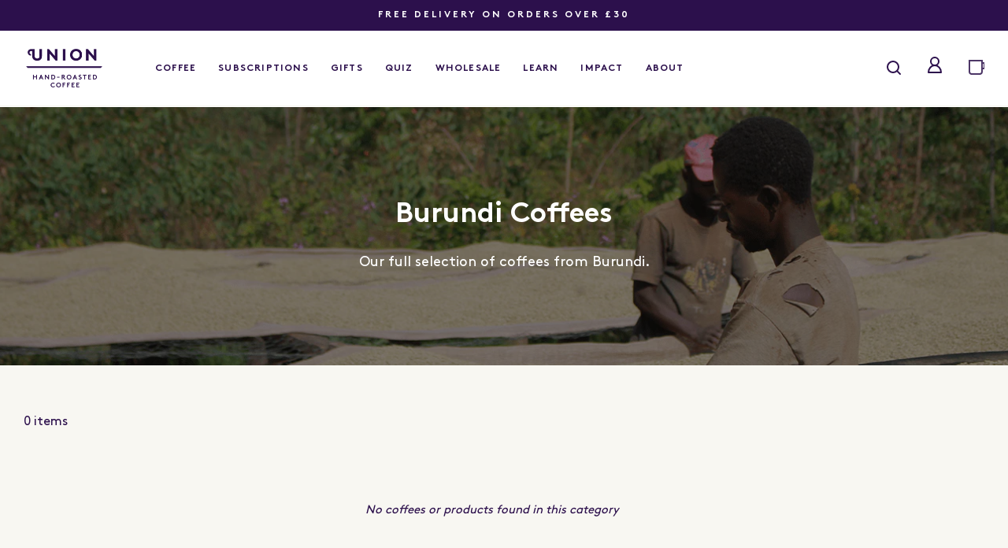

--- FILE ---
content_type: text/html; charset=utf-8
request_url: https://unionroasted.com/collections/burundi
body_size: 44387
content:















 


  
<!doctype html>
<!--[if lte IE 8]> <html class="ie-low no-js" lang="en->"> <![endif]-->
<!--[if IE 9]> <html class="ie9 no-js" lang="en->"> <![endif]-->
<!--[if (gt IE 9)|!(IE)]><!--> <html class="no-js" lang="en"> <!--<![endif]-->
<head>
	<script src="//unionroasted.com/cdn/shop/files/pandectes-rules.js?v=9331023422518525970"></script>
	
	
	
	
	
        
  <script src="https://code.jquery.com/jquery-3.4.1.min.js"></script>
  <meta charset="utf-8">
  <meta http-equiv="X-UA-Compatible" content="IE=edge,chrome=1">
  <meta name="viewport" content="width=device-width, minimum-scale=1.0, maximum-scale=1.0, user-scalable=no">
  <meta name="theme-color" content="#fff">
  <meta name="google-site-verification" content="0ydv3xWVh90OT7Q2eqsXmA6Txhr8KCCMYhCvun4PKUQ" /> 



  <link rel="canonical" href="https://unionroasted.com/collections/burundi">


  

  
    <link rel="shortcut icon" href="//unionroasted.com/cdn/shop/files/favicon_32x32.png?v=1737807683" type="image/png">
  

  

  <title>Burundi Coffees | Union Hand-Roasted Coffee                  &ndash; Union Coffee</title>

  
    <meta name="description" content="See all our current coffees from Burundi. Buy our speciality, roasted to order coffees with free delivery on all purchases over £25.">
  

  <!-- /snippets/social-meta-tags.liquid -->
<meta property="og:site_name" content="Union Coffee">
<meta property="og:url" content="https://unionroasted.com/collections/burundi">
<meta property="og:title" content="Burundi Coffees | Union Hand-Roasted Coffee">
<meta property="og:type" content="website">
<meta property="og:description" content="See all our current coffees from Burundi. Buy our speciality, roasted to order coffees with free delivery on all purchases over £25.">


<meta name="twitter:site" content="@unionroasted">
<meta name="twitter:card" content="summary_large_image">
<meta name="twitter:title" content="Burundi Coffees | Union Hand-Roasted Coffee">
<meta name="twitter:description" content="See all our current coffees from Burundi. Buy our speciality, roasted to order coffees with free delivery on all purchases over £25.">

  <link href="//unionroasted.com/cdn/shop/t/179/assets/product.scss.css?v=39348590084703391141745491938" rel="stylesheet" type="text/css" media="all" />

  <!-- Theme scripts -->
  <script src="//unionroasted.com/cdn/shop/t/179/assets/cookies.min.js?v=34631466442619290801745491838" type="text/javascript"></script>
  <script src="//unionroasted.com/cdn/shop/t/179/assets/jquery.min.js?v=110597976889476522701745491871" type="text/javascript"></script>
  
  <!-- FancyBox -->
    
  <link href="//unionroasted.com/cdn/shop/t/179/assets/jquery.fancybox.css?v=39699390629840417891745491869" rel="stylesheet" type="text/css" media="all" /> 
  <script src="//unionroasted.com/cdn/shop/t/179/assets/jquery.fancybox.pack.js?v=98388074616830255951745491870" type="text/javascript"></script>
  <script src="//unionroasted.com/cdn/shop/t/179/assets/jquery.fancybox-media.js?v=51409724234676253101745491868" type="text/javascript"></script>   
  
  <!--[if (gt IE 9)|!(IE)]><!--><script src="//unionroasted.com/cdn/shop/t/179/assets/vendor.min.js?v=167562997368772433381745491962" defer="defer"></script><!--<![endif]-->
  <!--[if lte IE 9]><script src="//unionroasted.com/cdn/shop/t/179/assets/vendor.min.js?v=167562997368772433381745491962"></script><![endif]-->

  <!--[if lte IE 9]><script src="//unionroasted.com/cdn/shop/t/179/assets/flexibility.min.js?v=30361"></script><![endif]-->
  <!--[if lte IE 9]><script src="//unionroasted.com/cdn/shop/t/179/assets/html5shiv.min.js?v=30361"></script><![endif]-->


  
<script type="text/javascript" src="https://api.feefo.com/api/javascript/union-hand-roasted-coffee" async></script>
  
  <script type="text/javascript">
    var theme = {
        strings: {
          cartEmpty: "Your basket is currently empty.",
          cartQuantity: "Quantity",
          addToCart: "Add to basket",
          soldOut: "Sold out",
          addToCartSuccess: "Added to Basket",
          addToCartFull: "Not enough stock",
          unavailable: "Unavailable",
          showMore: "Show More",
          showLess: "Show Less",
          shopEmail: "hello@unionroasted.com",
          giftMessageSave: "Save message",
          giftMessageSaved: "Message saved",
          giftMessageError: "Something went wrong. Please try again.",
          newsletterSuccess: "Thank you, an email has been sent to you to confirm your registration.",
          newsletterError: "Sorry, this email is either incorrect or already exists on our system.",
          newsletterConsoleError: "Could not connect to the registration server. Please try again later, or contact hello@wemakewebsites.com",
          items: {
            one: "{{ count }} item",
            other: "{{ count }} items"
          },
        },

        assets: {
          iconClose: "//unionroasted.com/cdn/shop/t/179/assets/ico-close.svg?v=68454463424733063211745491851"
        },

        settings: {
          seed1: '1e4d6c3af95653a3cdca597113191738',
          seed2: 'fad58de7366495db4650cfefac2fcd61',
          modaalBg: "rgba(236, 236, 236, 0.8)"
        },

        selectors: {
          quickview: ".quickview"
        },

        currency: Cookies.get('currencyCustom'),
        currencySymbol: (function(){
          if(Cookies.get('currencyCustom') != undefined){
            if(Cookies.get('currencyCustom') == 'EUR'){return '?'}
            if(Cookies.get('currencyCustom') == 'USD'){return '$'}
            if(Cookies.get('currencyCustom') == 'GBP'){return '�'}
            if(Cookies.get('currencyCustom') == 'AUD'){return '$'}
            if(Cookies.get('currencyCustom') == 'INR'){return 'Rs. '}
            if(Cookies.get('currencyCustom') == 'JPY'){return '�'}
          } else {
            
            return "£"
          }
        })()
    };

    var currencyFormat = {
      shopifyMoneyFormat: '<span class=money>'+theme.currencySymbol+'{{amount}}</span>',
      shopifyMoneyFormatJSON: '"£{{amount}}"'
    }

    document.documentElement.className = document.documentElement.className.replace('no-js', 'js');
  </script>

  



  <!--[if (lte IE 9) ]><script src="//unionroasted.com/cdn/shop/t/179/assets/match-media.min.js?v=22265819453975888031745491918" type="text/javascript"></script><![endif]-->

  

  <!-- apps scripts -->
  
  <script>window.performance && window.performance.mark && window.performance.mark('shopify.content_for_header.start');</script><meta name="facebook-domain-verification" content="a69knsxfdtg4qhe4n4rthnnufsdwcd">
<meta id="shopify-digital-wallet" name="shopify-digital-wallet" content="/6062309494/digital_wallets/dialog">
<meta name="shopify-checkout-api-token" content="23d12723f880e122d112a7134aac76b3">
<meta id="in-context-paypal-metadata" data-shop-id="6062309494" data-venmo-supported="false" data-environment="production" data-locale="en_US" data-paypal-v4="true" data-currency="GBP">
<link rel="alternate" type="application/atom+xml" title="Feed" href="/collections/burundi.atom" />
<link rel="alternate" type="application/json+oembed" href="https://unionroasted.com/collections/burundi.oembed">
<script async="async" src="/checkouts/internal/preloads.js?locale=en-GB"></script>
<link rel="preconnect" href="https://shop.app" crossorigin="anonymous">
<script async="async" src="https://shop.app/checkouts/internal/preloads.js?locale=en-GB&shop_id=6062309494" crossorigin="anonymous"></script>
<script id="apple-pay-shop-capabilities" type="application/json">{"shopId":6062309494,"countryCode":"GB","currencyCode":"GBP","merchantCapabilities":["supports3DS"],"merchantId":"gid:\/\/shopify\/Shop\/6062309494","merchantName":"Union Coffee","requiredBillingContactFields":["postalAddress","email"],"requiredShippingContactFields":["postalAddress","email"],"shippingType":"shipping","supportedNetworks":["visa","maestro","masterCard","amex","discover","elo"],"total":{"type":"pending","label":"Union Coffee","amount":"1.00"},"shopifyPaymentsEnabled":true,"supportsSubscriptions":true}</script>
<script id="shopify-features" type="application/json">{"accessToken":"23d12723f880e122d112a7134aac76b3","betas":["rich-media-storefront-analytics"],"domain":"unionroasted.com","predictiveSearch":true,"shopId":6062309494,"locale":"en"}</script>
<script>var Shopify = Shopify || {};
Shopify.shop = "unionroasted.myshopify.com";
Shopify.locale = "en";
Shopify.currency = {"active":"GBP","rate":"1.0"};
Shopify.country = "GB";
Shopify.theme = {"name":"Ramnati|V3.6 - megamenu","id":178573050229,"schema_name":"Frame___","schema_version":"1.0.0","theme_store_id":null,"role":"main"};
Shopify.theme.handle = "null";
Shopify.theme.style = {"id":null,"handle":null};
Shopify.cdnHost = "unionroasted.com/cdn";
Shopify.routes = Shopify.routes || {};
Shopify.routes.root = "/";</script>
<script type="module">!function(o){(o.Shopify=o.Shopify||{}).modules=!0}(window);</script>
<script>!function(o){function n(){var o=[];function n(){o.push(Array.prototype.slice.apply(arguments))}return n.q=o,n}var t=o.Shopify=o.Shopify||{};t.loadFeatures=n(),t.autoloadFeatures=n()}(window);</script>
<script>
  window.ShopifyPay = window.ShopifyPay || {};
  window.ShopifyPay.apiHost = "shop.app\/pay";
  window.ShopifyPay.redirectState = null;
</script>
<script id="shop-js-analytics" type="application/json">{"pageType":"collection"}</script>
<script defer="defer" async type="module" src="//unionroasted.com/cdn/shopifycloud/shop-js/modules/v2/client.init-shop-cart-sync_BT-GjEfc.en.esm.js"></script>
<script defer="defer" async type="module" src="//unionroasted.com/cdn/shopifycloud/shop-js/modules/v2/chunk.common_D58fp_Oc.esm.js"></script>
<script defer="defer" async type="module" src="//unionroasted.com/cdn/shopifycloud/shop-js/modules/v2/chunk.modal_xMitdFEc.esm.js"></script>
<script type="module">
  await import("//unionroasted.com/cdn/shopifycloud/shop-js/modules/v2/client.init-shop-cart-sync_BT-GjEfc.en.esm.js");
await import("//unionroasted.com/cdn/shopifycloud/shop-js/modules/v2/chunk.common_D58fp_Oc.esm.js");
await import("//unionroasted.com/cdn/shopifycloud/shop-js/modules/v2/chunk.modal_xMitdFEc.esm.js");

  window.Shopify.SignInWithShop?.initShopCartSync?.({"fedCMEnabled":true,"windoidEnabled":true});

</script>
<script>
  window.Shopify = window.Shopify || {};
  if (!window.Shopify.featureAssets) window.Shopify.featureAssets = {};
  window.Shopify.featureAssets['shop-js'] = {"shop-cart-sync":["modules/v2/client.shop-cart-sync_DZOKe7Ll.en.esm.js","modules/v2/chunk.common_D58fp_Oc.esm.js","modules/v2/chunk.modal_xMitdFEc.esm.js"],"init-fed-cm":["modules/v2/client.init-fed-cm_B6oLuCjv.en.esm.js","modules/v2/chunk.common_D58fp_Oc.esm.js","modules/v2/chunk.modal_xMitdFEc.esm.js"],"shop-cash-offers":["modules/v2/client.shop-cash-offers_D2sdYoxE.en.esm.js","modules/v2/chunk.common_D58fp_Oc.esm.js","modules/v2/chunk.modal_xMitdFEc.esm.js"],"shop-login-button":["modules/v2/client.shop-login-button_QeVjl5Y3.en.esm.js","modules/v2/chunk.common_D58fp_Oc.esm.js","modules/v2/chunk.modal_xMitdFEc.esm.js"],"pay-button":["modules/v2/client.pay-button_DXTOsIq6.en.esm.js","modules/v2/chunk.common_D58fp_Oc.esm.js","modules/v2/chunk.modal_xMitdFEc.esm.js"],"shop-button":["modules/v2/client.shop-button_DQZHx9pm.en.esm.js","modules/v2/chunk.common_D58fp_Oc.esm.js","modules/v2/chunk.modal_xMitdFEc.esm.js"],"avatar":["modules/v2/client.avatar_BTnouDA3.en.esm.js"],"init-windoid":["modules/v2/client.init-windoid_CR1B-cfM.en.esm.js","modules/v2/chunk.common_D58fp_Oc.esm.js","modules/v2/chunk.modal_xMitdFEc.esm.js"],"init-shop-for-new-customer-accounts":["modules/v2/client.init-shop-for-new-customer-accounts_C_vY_xzh.en.esm.js","modules/v2/client.shop-login-button_QeVjl5Y3.en.esm.js","modules/v2/chunk.common_D58fp_Oc.esm.js","modules/v2/chunk.modal_xMitdFEc.esm.js"],"init-shop-email-lookup-coordinator":["modules/v2/client.init-shop-email-lookup-coordinator_BI7n9ZSv.en.esm.js","modules/v2/chunk.common_D58fp_Oc.esm.js","modules/v2/chunk.modal_xMitdFEc.esm.js"],"init-shop-cart-sync":["modules/v2/client.init-shop-cart-sync_BT-GjEfc.en.esm.js","modules/v2/chunk.common_D58fp_Oc.esm.js","modules/v2/chunk.modal_xMitdFEc.esm.js"],"shop-toast-manager":["modules/v2/client.shop-toast-manager_DiYdP3xc.en.esm.js","modules/v2/chunk.common_D58fp_Oc.esm.js","modules/v2/chunk.modal_xMitdFEc.esm.js"],"init-customer-accounts":["modules/v2/client.init-customer-accounts_D9ZNqS-Q.en.esm.js","modules/v2/client.shop-login-button_QeVjl5Y3.en.esm.js","modules/v2/chunk.common_D58fp_Oc.esm.js","modules/v2/chunk.modal_xMitdFEc.esm.js"],"init-customer-accounts-sign-up":["modules/v2/client.init-customer-accounts-sign-up_iGw4briv.en.esm.js","modules/v2/client.shop-login-button_QeVjl5Y3.en.esm.js","modules/v2/chunk.common_D58fp_Oc.esm.js","modules/v2/chunk.modal_xMitdFEc.esm.js"],"shop-follow-button":["modules/v2/client.shop-follow-button_CqMgW2wH.en.esm.js","modules/v2/chunk.common_D58fp_Oc.esm.js","modules/v2/chunk.modal_xMitdFEc.esm.js"],"checkout-modal":["modules/v2/client.checkout-modal_xHeaAweL.en.esm.js","modules/v2/chunk.common_D58fp_Oc.esm.js","modules/v2/chunk.modal_xMitdFEc.esm.js"],"shop-login":["modules/v2/client.shop-login_D91U-Q7h.en.esm.js","modules/v2/chunk.common_D58fp_Oc.esm.js","modules/v2/chunk.modal_xMitdFEc.esm.js"],"lead-capture":["modules/v2/client.lead-capture_BJmE1dJe.en.esm.js","modules/v2/chunk.common_D58fp_Oc.esm.js","modules/v2/chunk.modal_xMitdFEc.esm.js"],"payment-terms":["modules/v2/client.payment-terms_Ci9AEqFq.en.esm.js","modules/v2/chunk.common_D58fp_Oc.esm.js","modules/v2/chunk.modal_xMitdFEc.esm.js"]};
</script>
<script>(function() {
  var isLoaded = false;
  function asyncLoad() {
    if (isLoaded) return;
    isLoaded = true;
    var urls = ["\/\/www.powr.io\/powr.js?powr-token=unionroasted.myshopify.com\u0026external-type=shopify\u0026shop=unionroasted.myshopify.com","\/\/app.directededge.com\/minicart\/tag?shop=unionroasted.myshopify.com","\/\/app.directededge.com\/minicart\/tag?shop=unionroasted.myshopify.com","\/\/app.directededge.com\/assets\/email_cart_updater.js?shop=unionroasted.myshopify.com","\/\/app.directededge.com\/assets\/email_cart_updater.js?shop=unionroasted.myshopify.com","https:\/\/intg.snapchat.com\/shopify\/shopify-scevent-init.js?id=f8a9b087-9895-4072-a52f-bea4bd98d9d4\u0026shop=unionroasted.myshopify.com","https:\/\/d26ky332zktp97.cloudfront.net\/shops\/q6GBATfQJW8e2uHaW\/colibrius-m.js?shop=unionroasted.myshopify.com","https:\/\/cdn-bundler.nice-team.net\/app\/js\/bundler.js?shop=unionroasted.myshopify.com","https:\/\/static.rechargecdn.com\/assets\/js\/widget.min.js?shop=unionroasted.myshopify.com","https:\/\/na.shgcdn3.com\/pixel-collector.js?shop=unionroasted.myshopify.com","https:\/\/cdn.rebuyengine.com\/onsite\/js\/rebuy.js?shop=unionroasted.myshopify.com","https:\/\/app.octaneai.com\/1gtbfjuli9tjjp8d\/shopify.js?x=75AXeEKGpnK4nB1z\u0026shop=unionroasted.myshopify.com"];
    for (var i = 0; i < urls.length; i++) {
      var s = document.createElement('script');
      s.type = 'text/javascript';
      s.async = true;
      s.src = urls[i];
      var x = document.getElementsByTagName('script')[0];
      x.parentNode.insertBefore(s, x);
    }
  };
  if(window.attachEvent) {
    window.attachEvent('onload', asyncLoad);
  } else {
    window.addEventListener('load', asyncLoad, false);
  }
})();</script>
<script id="__st">var __st={"a":6062309494,"offset":0,"reqid":"0119305d-26c0-4403-b1bc-b61162074058-1769431141","pageurl":"unionroasted.com\/collections\/burundi","u":"8d449b26062d","p":"collection","rtyp":"collection","rid":83762839670};</script>
<script>window.ShopifyPaypalV4VisibilityTracking = true;</script>
<script id="captcha-bootstrap">!function(){'use strict';const t='contact',e='account',n='new_comment',o=[[t,t],['blogs',n],['comments',n],[t,'customer']],c=[[e,'customer_login'],[e,'guest_login'],[e,'recover_customer_password'],[e,'create_customer']],r=t=>t.map((([t,e])=>`form[action*='/${t}']:not([data-nocaptcha='true']) input[name='form_type'][value='${e}']`)).join(','),a=t=>()=>t?[...document.querySelectorAll(t)].map((t=>t.form)):[];function s(){const t=[...o],e=r(t);return a(e)}const i='password',u='form_key',d=['recaptcha-v3-token','g-recaptcha-response','h-captcha-response',i],f=()=>{try{return window.sessionStorage}catch{return}},m='__shopify_v',_=t=>t.elements[u];function p(t,e,n=!1){try{const o=window.sessionStorage,c=JSON.parse(o.getItem(e)),{data:r}=function(t){const{data:e,action:n}=t;return t[m]||n?{data:e,action:n}:{data:t,action:n}}(c);for(const[e,n]of Object.entries(r))t.elements[e]&&(t.elements[e].value=n);n&&o.removeItem(e)}catch(o){console.error('form repopulation failed',{error:o})}}const l='form_type',E='cptcha';function T(t){t.dataset[E]=!0}const w=window,h=w.document,L='Shopify',v='ce_forms',y='captcha';let A=!1;((t,e)=>{const n=(g='f06e6c50-85a8-45c8-87d0-21a2b65856fe',I='https://cdn.shopify.com/shopifycloud/storefront-forms-hcaptcha/ce_storefront_forms_captcha_hcaptcha.v1.5.2.iife.js',D={infoText:'Protected by hCaptcha',privacyText:'Privacy',termsText:'Terms'},(t,e,n)=>{const o=w[L][v],c=o.bindForm;if(c)return c(t,g,e,D).then(n);var r;o.q.push([[t,g,e,D],n]),r=I,A||(h.body.append(Object.assign(h.createElement('script'),{id:'captcha-provider',async:!0,src:r})),A=!0)});var g,I,D;w[L]=w[L]||{},w[L][v]=w[L][v]||{},w[L][v].q=[],w[L][y]=w[L][y]||{},w[L][y].protect=function(t,e){n(t,void 0,e),T(t)},Object.freeze(w[L][y]),function(t,e,n,w,h,L){const[v,y,A,g]=function(t,e,n){const i=e?o:[],u=t?c:[],d=[...i,...u],f=r(d),m=r(i),_=r(d.filter((([t,e])=>n.includes(e))));return[a(f),a(m),a(_),s()]}(w,h,L),I=t=>{const e=t.target;return e instanceof HTMLFormElement?e:e&&e.form},D=t=>v().includes(t);t.addEventListener('submit',(t=>{const e=I(t);if(!e)return;const n=D(e)&&!e.dataset.hcaptchaBound&&!e.dataset.recaptchaBound,o=_(e),c=g().includes(e)&&(!o||!o.value);(n||c)&&t.preventDefault(),c&&!n&&(function(t){try{if(!f())return;!function(t){const e=f();if(!e)return;const n=_(t);if(!n)return;const o=n.value;o&&e.removeItem(o)}(t);const e=Array.from(Array(32),(()=>Math.random().toString(36)[2])).join('');!function(t,e){_(t)||t.append(Object.assign(document.createElement('input'),{type:'hidden',name:u})),t.elements[u].value=e}(t,e),function(t,e){const n=f();if(!n)return;const o=[...t.querySelectorAll(`input[type='${i}']`)].map((({name:t})=>t)),c=[...d,...o],r={};for(const[a,s]of new FormData(t).entries())c.includes(a)||(r[a]=s);n.setItem(e,JSON.stringify({[m]:1,action:t.action,data:r}))}(t,e)}catch(e){console.error('failed to persist form',e)}}(e),e.submit())}));const S=(t,e)=>{t&&!t.dataset[E]&&(n(t,e.some((e=>e===t))),T(t))};for(const o of['focusin','change'])t.addEventListener(o,(t=>{const e=I(t);D(e)&&S(e,y())}));const B=e.get('form_key'),M=e.get(l),P=B&&M;t.addEventListener('DOMContentLoaded',(()=>{const t=y();if(P)for(const e of t)e.elements[l].value===M&&p(e,B);[...new Set([...A(),...v().filter((t=>'true'===t.dataset.shopifyCaptcha))])].forEach((e=>S(e,t)))}))}(h,new URLSearchParams(w.location.search),n,t,e,['guest_login'])})(!0,!1)}();</script>
<script integrity="sha256-4kQ18oKyAcykRKYeNunJcIwy7WH5gtpwJnB7kiuLZ1E=" data-source-attribution="shopify.loadfeatures" defer="defer" src="//unionroasted.com/cdn/shopifycloud/storefront/assets/storefront/load_feature-a0a9edcb.js" crossorigin="anonymous"></script>
<script crossorigin="anonymous" defer="defer" src="//unionroasted.com/cdn/shopifycloud/storefront/assets/shopify_pay/storefront-65b4c6d7.js?v=20250812"></script>
<script data-source-attribution="shopify.dynamic_checkout.dynamic.init">var Shopify=Shopify||{};Shopify.PaymentButton=Shopify.PaymentButton||{isStorefrontPortableWallets:!0,init:function(){window.Shopify.PaymentButton.init=function(){};var t=document.createElement("script");t.src="https://unionroasted.com/cdn/shopifycloud/portable-wallets/latest/portable-wallets.en.js",t.type="module",document.head.appendChild(t)}};
</script>
<script data-source-attribution="shopify.dynamic_checkout.buyer_consent">
  function portableWalletsHideBuyerConsent(e){var t=document.getElementById("shopify-buyer-consent"),n=document.getElementById("shopify-subscription-policy-button");t&&n&&(t.classList.add("hidden"),t.setAttribute("aria-hidden","true"),n.removeEventListener("click",e))}function portableWalletsShowBuyerConsent(e){var t=document.getElementById("shopify-buyer-consent"),n=document.getElementById("shopify-subscription-policy-button");t&&n&&(t.classList.remove("hidden"),t.removeAttribute("aria-hidden"),n.addEventListener("click",e))}window.Shopify?.PaymentButton&&(window.Shopify.PaymentButton.hideBuyerConsent=portableWalletsHideBuyerConsent,window.Shopify.PaymentButton.showBuyerConsent=portableWalletsShowBuyerConsent);
</script>
<script data-source-attribution="shopify.dynamic_checkout.cart.bootstrap">document.addEventListener("DOMContentLoaded",(function(){function t(){return document.querySelector("shopify-accelerated-checkout-cart, shopify-accelerated-checkout")}if(t())Shopify.PaymentButton.init();else{new MutationObserver((function(e,n){t()&&(Shopify.PaymentButton.init(),n.disconnect())})).observe(document.body,{childList:!0,subtree:!0})}}));
</script>
<link id="shopify-accelerated-checkout-styles" rel="stylesheet" media="screen" href="https://unionroasted.com/cdn/shopifycloud/portable-wallets/latest/accelerated-checkout-backwards-compat.css" crossorigin="anonymous">
<style id="shopify-accelerated-checkout-cart">
        #shopify-buyer-consent {
  margin-top: 1em;
  display: inline-block;
  width: 100%;
}

#shopify-buyer-consent.hidden {
  display: none;
}

#shopify-subscription-policy-button {
  background: none;
  border: none;
  padding: 0;
  text-decoration: underline;
  font-size: inherit;
  cursor: pointer;
}

#shopify-subscription-policy-button::before {
  box-shadow: none;
}

      </style>

<script>window.performance && window.performance.mark && window.performance.mark('shopify.content_for_header.end');</script>
  





  <script type="text/javascript">
    
      window.__shgMoneyFormat = window.__shgMoneyFormat || {"GBP":{"currency":"GBP","currency_symbol":"£","currency_symbol_location":"left","decimal_places":2,"decimal_separator":".","thousands_separator":","}};
    
    window.__shgCurrentCurrencyCode = window.__shgCurrentCurrencyCode || {
      currency: "GBP",
      currency_symbol: "£",
      decimal_separator: ".",
      thousands_separator: ",",
      decimal_places: 2,
      currency_symbol_location: "left"
    };
  </script>




<script>window.BOLD = window.BOLD || {};
    window.BOLD.common = window.BOLD.common || {};
    window.BOLD.common.Shopify = window.BOLD.common.Shopify || {};
    window.BOLD.common.Shopify.shop = {
      domain: 'unionroasted.com',
      permanent_domain: 'unionroasted.myshopify.com',
      url: 'https://unionroasted.com',
      secure_url: 'https://unionroasted.com',
      money_format: "£{{amount}}",
      currency: "GBP"
    };
    window.BOLD.common.Shopify.customer = {
      id: null,
      tags: null,
    };
    window.BOLD.common.Shopify.cart = {"note":null,"attributes":{},"original_total_price":0,"total_price":0,"total_discount":0,"total_weight":0.0,"item_count":0,"items":[],"requires_shipping":false,"currency":"GBP","items_subtotal_price":0,"cart_level_discount_applications":[],"checkout_charge_amount":0};
    window.BOLD.common.template = 'collection';window.BOLD.common.Shopify.formatMoney = function(money, format) {
        function n(t, e) {
            return "undefined" == typeof t ? e : t
        }
        function r(t, e, r, i) {
            if (e = n(e, 2),
                r = n(r, ","),
                i = n(i, "."),
            isNaN(t) || null == t)
                return 0;
            t = (t / 100).toFixed(e);
            var o = t.split(".")
                , a = o[0].replace(/(\d)(?=(\d\d\d)+(?!\d))/g, "$1" + r)
                , s = o[1] ? i + o[1] : "";
            return a + s
        }
        "string" == typeof money && (money = money.replace(".", ""));
        var i = ""
            , o = /\{\{\s*(\w+)\s*\}\}/
            , a = format || window.BOLD.common.Shopify.shop.money_format || window.Shopify.money_format || "$ {{ amount }}";
        switch (a.match(o)[1]) {
            case "amount":
                i = r(money, 2, ",", ".");
                break;
            case "amount_no_decimals":
                i = r(money, 0, ",", ".");
                break;
            case "amount_with_comma_separator":
                i = r(money, 2, ".", ",");
                break;
            case "amount_no_decimals_with_comma_separator":
                i = r(money, 0, ".", ",");
                break;
            case "amount_with_space_separator":
                i = r(money, 2, " ", ",");
                break;
            case "amount_no_decimals_with_space_separator":
                i = r(money, 0, " ", ",");
                break;
            case "amount_with_apostrophe_separator":
                i = r(money, 2, "'", ".");
                break;
        }
        return a.replace(o, i);
    };
    window.BOLD.common.Shopify.saveProduct = function (handle, product) {
      if (typeof handle === 'string' && typeof window.BOLD.common.Shopify.products[handle] === 'undefined') {
        if (typeof product === 'number') {
          window.BOLD.common.Shopify.handles[product] = handle;
          product = { id: product };
        }
        window.BOLD.common.Shopify.products[handle] = product;
      }
    };
    window.BOLD.common.Shopify.saveVariant = function (variant_id, variant) {
      if (typeof variant_id === 'number' && typeof window.BOLD.common.Shopify.variants[variant_id] === 'undefined') {
        window.BOLD.common.Shopify.variants[variant_id] = variant;
      }
    };window.BOLD.common.Shopify.products = window.BOLD.common.Shopify.products || {};
    window.BOLD.common.Shopify.variants = window.BOLD.common.Shopify.variants || {};
    window.BOLD.common.Shopify.handles = window.BOLD.common.Shopify.handles || {};window.BOLD.common.Shopify.saveProduct(null, null);window.BOLD.apps_installed = {"Product Upsell":3} || {};window.BOLD.common.Shopify.metafields = window.BOLD.common.Shopify.metafields || {};window.BOLD.common.Shopify.metafields["bold_rp"] = {"recurring_type":2};window.BOLD.common.Shopify.metafields["bold_csp_defaults"] = {};window.BOLD.common.cacheParams = window.BOLD.common.cacheParams || {};
</script><link href="//unionroasted.com/cdn/shop/t/179/assets/bold-upsell.css?v=51915886505602322711745491810" rel="stylesheet" type="text/css" media="all" />
<link href="//unionroasted.com/cdn/shop/t/179/assets/bold-upsell-custom.css?v=150135899998303055901745491809" rel="stylesheet" type="text/css" media="all" />

  <style data-id="bc-sf-filter-style" type="text/css">
      #bc-sf-filter-options-wrapper .bc-sf-filter-option-block .bc-sf-filter-block-title h3,
      #bc-sf-filter-tree-h .bc-sf-filter-option-block .bc-sf-filter-block-title a {}
      #bc-sf-filter-options-wrapper .bc-sf-filter-option-block .bc-sf-filter-block-content ul li a,
      #bc-sf-filter-tree-h .bc-sf-filter-option-block .bc-sf-filter-block-content ul li a {}
      #bc-sf-filter-tree-mobile button {}
    </style><link href="//unionroasted.com/cdn/shop/t/179/assets/bc-sf-filter.scss.css?v=135985013691289004481745491806" rel="stylesheet" type="text/css" media="all" />


  <link href="//unionroasted.com/cdn/shop/t/179/assets/theme.min.css?v=33654113921523066871745491945" rel="stylesheet" type="text/css" media="all" />
  
  

    
  <link href="//unionroasted.com/cdn/shop/t/179/assets/bundle.css?v=26336557455354357381769080563" rel="stylesheet" type="text/css" media="all" />  


  <link href="//unionroasted.com/cdn/shop/t/179/assets/ramnati-custom.scss?v=81234487543345384621767320205" rel="stylesheet" type="text/css" media="all" />

  <link href="//unionroasted.com/cdn/shop/t/179/assets/custom.css?v=150475123380860568441767357409" rel="stylesheet" type="text/css" media="all" />
  


  

<script type="text/javascript">
  
    window.SHG_CUSTOMER = null;
  
</script>







  
  <meta name="facebook-domain-verification" content="zl1dyym8rs3kiuo0itdcw9wwdqudug" />
  
<!-- BEGIN app block: shopify://apps/pandectes-gdpr/blocks/banner/58c0baa2-6cc1-480c-9ea6-38d6d559556a -->
  
    
      <!-- TCF is active, scripts are loaded above -->
      
        <script>
          if (!window.PandectesRulesSettings) {
            window.PandectesRulesSettings = {"store":{"id":6062309494,"adminMode":false,"headless":false,"storefrontRootDomain":"","checkoutRootDomain":"","storefrontAccessToken":""},"banner":{"cookiesBlockedByDefault":"7","hybridStrict":false,"isActive":true},"geolocation":{"brOnly":false,"caOnly":false,"chOnly":false,"euOnly":false,"jpOnly":false,"thOnly":false,"canadaOnly":false,"canadaLaw25":false,"canadaPipeda":false,"globalVisibility":true},"blocker":{"isActive":false,"googleConsentMode":{"isActive":false,"id":"","analyticsId":"","adStorageCategory":4,"analyticsStorageCategory":2,"functionalityStorageCategory":1,"personalizationStorageCategory":1,"securityStorageCategory":0,"customEvent":true,"redactData":true,"urlPassthrough":false,"dataLayerProperty":"dataLayer","waitForUpdate":2000},"facebookPixel":{"isActive":false,"id":"","ldu":false},"microsoft":{},"clarity":{},"rakuten":{"isActive":false,"cmp":false,"ccpa":false},"gpcIsActive":false,"klaviyoIsActive":false,"defaultBlocked":7,"patterns":{"whiteList":[],"blackList":{"1":[],"2":[],"4":[],"8":[]},"iframesWhiteList":[],"iframesBlackList":{"1":[],"2":[],"4":[],"8":[]},"beaconsWhiteList":[],"beaconsBlackList":{"1":[],"2":[],"4":[],"8":[]}}}};
            const rulesScript = document.createElement('script');
            window.PandectesRulesSettings.auto = true;
            rulesScript.src = "https://cdn.shopify.com/extensions/019bf9f2-2284-7e6a-94f3-548acaed6f98/gdpr-246/assets/pandectes-rules.js";
            const firstChild = document.head.firstChild;
            document.head.insertBefore(rulesScript, firstChild);
          }
        </script>
      
      <script>
        
          window.PandectesSettings = {"store":{"id":6062309494,"plan":"plus","theme":"Ramnati|V3.6 - megamenu","primaryLocale":"en","adminMode":false,"headless":false,"storefrontRootDomain":"","checkoutRootDomain":"","storefrontAccessToken":""},"tsPublished":1761585624,"declaration":{"showPurpose":false,"showProvider":false,"declIntroText":"We use cookies to optimise website functionality, analyse the performance, and provide personalised experience to you. Some cookies are essential to make the website operate and function correctly. Those cookies cannot be disabled. On this page you can manage your preference of cookies.","showDateGenerated":false},"language":{"unpublished":[],"languageMode":"Single","fallbackLanguage":"en","languageDetection":"browser","languagesSupported":[]},"texts":{"managed":{"headerText":{"en":"We respect your privacy"},"consentText":{"en":"This website uses cookies to ensure you get the best experience."},"linkText":{"en":"Learn more"},"imprintText":{"en":"Imprint"},"googleLinkText":{"en":"Google's Privacy Terms"},"allowButtonText":{"en":"Accept"},"denyButtonText":{"en":"Decline"},"dismissButtonText":{"en":"Ok"},"leaveSiteButtonText":{"en":"Leave this site"},"preferencesButtonText":{"en":"Preferences"},"cookiePolicyText":{"en":"Cookie policy"},"preferencesPopupTitleText":{"en":"Manage consent preferences"},"preferencesPopupIntroText":{"en":"We use cookies to optimise website functionality, analyse the performance, and provide personalised experience to you. Some cookies are essential to make the website operate and function correctly. Those cookies cannot be disabled. In this window you can manage your preference of cookies."},"preferencesPopupSaveButtonText":{"en":"Save preferences"},"preferencesPopupCloseButtonText":{"en":"Close"},"preferencesPopupAcceptAllButtonText":{"en":"Accept all"},"preferencesPopupRejectAllButtonText":{"en":"Reject all"},"cookiesDetailsText":{"en":"Cookies details"},"preferencesPopupAlwaysAllowedText":{"en":"Always allowed"},"accessSectionParagraphText":{"en":"You have the right to request access to your data at any time."},"accessSectionTitleText":{"en":"Data portability"},"accessSectionAccountInfoActionText":{"en":"Personal data"},"accessSectionDownloadReportActionText":{"en":"Request export"},"accessSectionGDPRRequestsActionText":{"en":"Data subject requests"},"accessSectionOrdersRecordsActionText":{"en":"Orders"},"rectificationSectionParagraphText":{"en":"You have the right to request your data to be updated whenever you think it is appropriate."},"rectificationSectionTitleText":{"en":"Data Rectification"},"rectificationCommentPlaceholder":{"en":"Describe what you want to be updated"},"rectificationCommentValidationError":{"en":"Comment is required"},"rectificationSectionEditAccountActionText":{"en":"Request an update"},"erasureSectionTitleText":{"en":"Right to be forgotten"},"erasureSectionParagraphText":{"en":"You have the right to ask all your data to be erased. After that, you will no longer be able to access your account."},"erasureSectionRequestDeletionActionText":{"en":"Request personal data deletion"},"consentDate":{"en":"Consent date"},"consentId":{"en":"Consent ID"},"consentSectionChangeConsentActionText":{"en":"Change consent preference"},"consentSectionConsentedText":{"en":"You consented to the cookies policy of this website on"},"consentSectionNoConsentText":{"en":"You have not consented to the cookies policy of this website."},"consentSectionTitleText":{"en":"Your cookie consent"},"consentStatus":{"en":"Consent preference"},"confirmationFailureMessage":{"en":"Your request was not verified. Please try again and if problem persists, contact store owner for assistance"},"confirmationFailureTitle":{"en":"A problem occurred"},"confirmationSuccessMessage":{"en":"We will soon get back to you as to your request."},"confirmationSuccessTitle":{"en":"Your request is verified"},"guestsSupportEmailFailureMessage":{"en":"Your request was not submitted. Please try again and if problem persists, contact store owner for assistance."},"guestsSupportEmailFailureTitle":{"en":"A problem occurred"},"guestsSupportEmailPlaceholder":{"en":"E-mail address"},"guestsSupportEmailSuccessMessage":{"en":"If you are registered as a customer of this store, you will soon receive an email with instructions on how to proceed."},"guestsSupportEmailSuccessTitle":{"en":"Thank you for your request"},"guestsSupportEmailValidationError":{"en":"Email is not valid"},"guestsSupportInfoText":{"en":"Please login with your customer account to further proceed."},"submitButton":{"en":"Submit"},"submittingButton":{"en":"Submitting..."},"cancelButton":{"en":"Cancel"},"declIntroText":{"en":"We use cookies to optimise website functionality, analyse the performance, and provide personalised experience to you. Some cookies are essential to make the website operate and function correctly. Those cookies cannot be disabled. On this page you can manage your preference of cookies."},"declName":{"en":"Name"},"declPurpose":{"en":"Purpose"},"declType":{"en":"Type"},"declRetention":{"en":"Retention"},"declProvider":{"en":"Provider"},"declFirstParty":{"en":"First-party"},"declThirdParty":{"en":"Third-party"},"declSeconds":{"en":"seconds"},"declMinutes":{"en":"minutes"},"declHours":{"en":"hours"},"declDays":{"en":"days"},"declWeeks":{"en":"week(s)"},"declMonths":{"en":"months"},"declYears":{"en":"years"},"declSession":{"en":"Session"},"declDomain":{"en":"Domain"},"declPath":{"en":"Path"}},"categories":{"strictlyNecessaryCookiesTitleText":{"en":"Strictly necessary cookies"},"strictlyNecessaryCookiesDescriptionText":{"en":"These cookies are essential in order to enable you to move around the website and use its features, such as accessing secure areas of the website. The website cannot function properly without these cookies."},"functionalityCookiesTitleText":{"en":"Functional cookies"},"functionalityCookiesDescriptionText":{"en":"These cookies enable the site to provide enhanced functionality and personalisation. They may be set by us or by third party providers whose services we have added to our pages. If you do not allow these cookies then some or all of these services may not function properly."},"performanceCookiesTitleText":{"en":"Performance cookies"},"performanceCookiesDescriptionText":{"en":"These cookies enable us to monitor and improve the performance of our website. For example, they allow us to count visits, identify traffic sources and see which parts of the site are most popular."},"targetingCookiesTitleText":{"en":"Targeting cookies"},"targetingCookiesDescriptionText":{"en":"These cookies may be set through our site by our advertising partners. They may be used by those companies to build a profile of your interests and show you relevant adverts on other sites.    They do not store directly personal information, but are based on uniquely identifying your browser and internet device. If you do not allow these cookies, you will experience less targeted advertising."},"unclassifiedCookiesTitleText":{"en":"Unclassified cookies"},"unclassifiedCookiesDescriptionText":{"en":"Unclassified cookies are cookies that we are in the process of classifying, together with the providers of individual cookies."}},"auto":{}},"library":{"previewMode":false,"fadeInTimeout":0,"defaultBlocked":7,"showLink":true,"showImprintLink":false,"showGoogleLink":false,"enabled":true,"cookie":{"expiryDays":365,"secure":true,"domain":""},"dismissOnScroll":false,"dismissOnWindowClick":false,"dismissOnTimeout":false,"palette":{"popup":{"background":"#F8F7F2","backgroundForCalculations":{"a":1,"b":242,"g":247,"r":248},"text":"#2C104C"},"button":{"background":"#2C104C","backgroundForCalculations":{"a":1,"b":76,"g":16,"r":44},"text":"#FFFFFF","textForCalculation":{"a":1,"b":255,"g":255,"r":255},"border":"transparent"}},"content":{"href":"https://unionroasted.myshopify.com/policies/privacy-policy","imprintHref":"/","close":"&#10005;","target":"","logo":""},"window":"<div role=\"dialog\" aria-label=\"{{header}}\" aria-describedby=\"cookieconsent:desc\" id=\"pandectes-banner\" class=\"cc-window-wrapper cc-overlay-wrapper\"><div class=\"pd-cookie-banner-window cc-window {{classes}}\">{{children}}</div></div>","compliance":{"custom":"<div class=\"cc-compliance cc-highlight\">{{preferences}}{{allow}}</div>"},"type":"custom","layouts":{"basic":"{{messagelink}}{{compliance}}{{close}}"},"position":"overlay","theme":"block","revokable":false,"animateRevokable":false,"revokableReset":false,"revokableLogoUrl":"https://unionroasted.myshopify.com/cdn/shop/files/pandectes-reopen-logo.png","revokablePlacement":"bottom-left","revokableMarginHorizontal":15,"revokableMarginVertical":15,"static":false,"autoAttach":true,"hasTransition":true,"blacklistPage":[""],"elements":{"close":"<button aria-label=\"Close\" type=\"button\" class=\"cc-close\">{{close}}</button>","dismiss":"<button type=\"button\" class=\"cc-btn cc-btn-decision cc-dismiss\">{{dismiss}}</button>","allow":"<button type=\"button\" class=\"cc-btn cc-btn-decision cc-allow\">{{allow}}</button>","deny":"<button type=\"button\" class=\"cc-btn cc-btn-decision cc-deny\">{{deny}}</button>","preferences":"<button type=\"button\" class=\"cc-btn cc-settings\" aria-controls=\"pd-cp-preferences\" onclick=\"Pandectes.fn.openPreferences()\">{{preferences}}</button>"}},"geolocation":{"brOnly":false,"caOnly":false,"chOnly":false,"euOnly":false,"jpOnly":false,"thOnly":false,"canadaOnly":false,"canadaLaw25":false,"canadaPipeda":false,"globalVisibility":true},"dsr":{"guestsSupport":true,"accessSectionDownloadReportAuto":false},"banner":{"resetTs":1698972020,"extraCss":"        .cc-banner-logo {max-width: 24em!important;}    @media(min-width: 768px) {.cc-window.cc-floating{max-width: 24em!important;width: 24em!important;}}    .cc-message, .pd-cookie-banner-window .cc-header, .cc-logo {text-align: left}    .cc-window-wrapper{z-index: 2147483647;-webkit-transition: opacity 1s ease;  transition: opacity 1s ease;}    .cc-window{z-index: 2147483647;font-family: BrownStd,sans-serif;}    .pd-cookie-banner-window .cc-header{font-family: BrownStd,sans-serif;}    .pd-cp-ui{font-family: BrownStd,sans-serif; background-color: #F8F7F2;color:#2C104C;}    button.pd-cp-btn, a.pd-cp-btn{background-color:#2C104C;color:#FFFFFF!important;}    input + .pd-cp-preferences-slider{background-color: rgba(44, 16, 76, 0.3)}    .pd-cp-scrolling-section::-webkit-scrollbar{background-color: rgba(44, 16, 76, 0.3)}    input:checked + .pd-cp-preferences-slider{background-color: rgba(44, 16, 76, 1)}    .pd-cp-scrolling-section::-webkit-scrollbar-thumb {background-color: rgba(44, 16, 76, 1)}    .pd-cp-ui-close{color:#2C104C;}    .pd-cp-preferences-slider:before{background-color: #F8F7F2}    .pd-cp-title:before {border-color: #2C104C!important}    .pd-cp-preferences-slider{background-color:#2C104C}    .pd-cp-toggle{color:#2C104C!important}    @media(max-width:699px) {.pd-cp-ui-close-top svg {fill: #2C104C}}    .pd-cp-toggle:hover,.pd-cp-toggle:visited,.pd-cp-toggle:active{color:#2C104C!important}    .pd-cookie-banner-window {box-shadow: 0 0 18px rgb(0 0 0 / 20%);}  .cc-message, .cc-link {  color: #7d7d7d !important;  }  .cc-btn {  text-transform: uppercase;  letter-spacing: .09em;  font-size: 12px;  }a.pd-cp-btn {  text-transform: uppercase;  letter-spacing: .09em;  font-size: 12px;  }  .pd-cp-ui-title {  font-family: BrownStdAlt,sans-serif;  }  .pd-cp-ui-intro {  color: #7d7d7d;  }  .pd-cp-bold-messaging {  font-family: BrownStdAlt,sans-serif;  }.pd-cp-purpose-description {  color: #7d7d7d;  }  .pd-cp-cookies-details .pd-cp-toggle {  color: #7d7d7d !important;  }.pd-cp-toggle:hover {  color: #7d7d7d !important;  }.pd-section .pd-horizontal-menu ul li {  list-style: none;  }#pd-portability {  display: none;  }  #pd-rectification {  display: none;  }  #pd-erasure {  display: none;  }","customJavascript":{},"showPoweredBy":false,"logoHeight":40,"hybridStrict":false,"cookiesBlockedByDefault":"7","isActive":true,"implicitSavePreferences":false,"cookieIcon":false,"blockBots":false,"showCookiesDetails":true,"hasTransition":true,"blockingPage":false,"showOnlyLandingPage":false,"leaveSiteUrl":"https://www.google.com","linkRespectStoreLang":false},"cookies":{"0":[{"name":"keep_alive","type":"http","domain":"unionroasted.com","path":"/","provider":"Shopify","firstParty":true,"retention":"30 minute(s)","session":false,"expires":30,"unit":"declMinutes","purpose":{"en":"Used in connection with buyer localization."}},{"name":"secure_customer_sig","type":"http","domain":"unionroasted.com","path":"/","provider":"Shopify","firstParty":true,"retention":"1 year(s)","session":false,"expires":1,"unit":"declYears","purpose":{"en":"Used in connection with customer login."}},{"name":"cart_currency","type":"http","domain":"unionroasted.com","path":"/","provider":"Shopify","firstParty":true,"retention":"15 day(s)","session":false,"expires":15,"unit":"declDays","purpose":{"en":"Used in connection with shopping cart."}},{"name":"_cmp_a","type":"http","domain":".unionroasted.com","path":"/","provider":"Shopify","firstParty":true,"retention":"24 hour(s)","session":false,"expires":24,"unit":"declHours","purpose":{"en":"Used for managing customer privacy settings."}},{"name":"_tracking_consent","type":"http","domain":".unionroasted.com","path":"/","provider":"Shopify","firstParty":true,"retention":"1 year(s)","session":false,"expires":1,"unit":"declYears","purpose":{"en":"Tracking preferences."}},{"name":"localization","type":"http","domain":"unionroasted.com","path":"/","provider":"Shopify","firstParty":true,"retention":"1 year(s)","session":false,"expires":1,"unit":"declYears","purpose":{"en":"Shopify store localization"}},{"name":"shopify_pay_redirect","type":"http","domain":"unionroasted.com","path":"/","provider":"Shopify","firstParty":true,"retention":"60 minute(s)","session":false,"expires":60,"unit":"declMinutes","purpose":{"en":"Used in connection with checkout."}},{"name":"_secure_session_id","type":"http","domain":"unionroasted.com","path":"/","provider":"Shopify","firstParty":true,"retention":"24 hour(s)","session":false,"expires":24,"unit":"declHours","purpose":{"en":"Used in connection with navigation through a storefront."}}],"1":[{"name":"_shg_user_id","type":"http","domain":"unionroasted.com","path":"/","provider":"Shogun","firstParty":true,"retention":"1 year(s)","session":false,"expires":1,"unit":"declYears","purpose":{"en":"Used by Shogun Application"}},{"name":"_shg_session_id","type":"http","domain":"unionroasted.com","path":"/","provider":"Shogun","firstParty":true,"retention":"30 minute(s)","session":false,"expires":30,"unit":"declMinutes","purpose":{"en":"Used by Shogun Application"}}],"2":[{"name":"_shopify_s","type":"http","domain":".unionroasted.com","path":"/","provider":"Shopify","firstParty":true,"retention":"31 minute(s)","session":false,"expires":31,"unit":"declMinutes","purpose":{"en":"Shopify analytics."}},{"name":"_orig_referrer","type":"http","domain":".unionroasted.com","path":"/","provider":"Shopify","firstParty":true,"retention":"14 day(s)","session":false,"expires":14,"unit":"declDays","purpose":{"en":"Tracks landing pages."}},{"name":"_landing_page","type":"http","domain":".unionroasted.com","path":"/","provider":"Shopify","firstParty":true,"retention":"14 day(s)","session":false,"expires":14,"unit":"declDays","purpose":{"en":"Tracks landing pages."}},{"name":"_shopify_y","type":"http","domain":".unionroasted.com","path":"/","provider":"Shopify","firstParty":true,"retention":"1 year(s)","session":false,"expires":1,"unit":"declYears","purpose":{"en":"Shopify analytics."}},{"name":"_shopify_sa_t","type":"http","domain":".unionroasted.com","path":"/","provider":"Shopify","firstParty":true,"retention":"30 minute(s)","session":false,"expires":30,"unit":"declMinutes","purpose":{"en":"Shopify analytics relating to marketing & referrals."}},{"name":"_shopify_sa_p","type":"http","domain":".unionroasted.com","path":"/","provider":"Shopify","firstParty":true,"retention":"30 minute(s)","session":false,"expires":30,"unit":"declMinutes","purpose":{"en":"Shopify analytics relating to marketing & referrals."}},{"name":"_ga_ML39SY11P0","type":"http","domain":".unionroasted.com","path":"/","provider":"Google","firstParty":true,"retention":"1 year(s)","session":false,"expires":1,"unit":"declYears","purpose":{"en":"Cookie is set by Google Analytics with unknown functionality"}}],"4":[{"name":"_gcl_au","type":"http","domain":".unionroasted.com","path":"/","provider":"Google","firstParty":true,"retention":"90 day(s)","session":false,"expires":90,"unit":"declDays","purpose":{"en":"Cookie is placed by Google Tag Manager to track conversions."}},{"name":"test_cookie","type":"http","domain":".doubleclick.net","path":"/","provider":"Google","firstParty":true,"retention":"15 minute(s)","session":false,"expires":15,"unit":"declMinutes","purpose":{"en":"To measure the visitors’ actions after they click through from an advert. Expires after each visit."}},{"name":"_uetsid","type":"http","domain":".unionroasted.com","path":"/","provider":"Bing","firstParty":true,"retention":"24 hour(s)","session":false,"expires":24,"unit":"declHours","purpose":{"en":"This cookie is used by Bing to determine what ads should be shown that may be relevant to the end user perusing the site."}},{"name":"_uetvid","type":"http","domain":".unionroasted.com","path":"/","provider":"Bing","firstParty":true,"retention":"1 year(s)","session":false,"expires":1,"unit":"declYears","purpose":{"en":"Used to track visitors on multiple websites, in order to present relevant advertisement based on the visitor's preferences."}},{"name":"MUID","type":"http","domain":".bing.com","path":"/","provider":"Microsoft","firstParty":true,"retention":"1 year(s)","session":false,"expires":1,"unit":"declYears","purpose":{"en":"Cookie is placed by Microsoft to track visits across websites."}},{"name":"__kla_id","type":"http","domain":"unionroasted.com","path":"/","provider":"Klaviyo","firstParty":true,"retention":"1 year(s)","session":false,"expires":1,"unit":"declYears","purpose":{"en":"Tracks when someone clicks through a Klaviyo email to your website"}},{"name":"_pin_unauth","type":"http","domain":".unionroasted.com","path":"/","provider":"Pinterest","firstParty":true,"retention":"1 year(s)","session":false,"expires":1,"unit":"declYears","purpose":{"en":"Used to group actions for users who cannot be identified by Pinterest."}},{"name":"_scid","type":"http","domain":".unionroasted.com","path":"/","provider":"Snapchat","firstParty":true,"retention":"1 year(s)","session":false,"expires":1,"unit":"declYears","purpose":{"en":"Used by Snapchat to help identify a visitor."}},{"name":"TapAd_TS","type":"http","domain":".tapad.com","path":"/","provider":"Tapad","firstParty":true,"retention":"60 day(s)","session":false,"expires":60,"unit":"declDays","purpose":{"en":"Used to determine what type of devices is used by a user."}},{"name":"TapAd_DID","type":"http","domain":".tapad.com","path":"/","provider":"Tapad","firstParty":true,"retention":"60 day(s)","session":false,"expires":60,"unit":"declDays","purpose":{"en":"Used to determine what type of devices is used by a user."}},{"name":"_fbp","type":"http","domain":".unionroasted.com","path":"/","provider":"Facebook","firstParty":true,"retention":"90 day(s)","session":false,"expires":90,"unit":"declDays","purpose":{"en":"Cookie is placed by Facebook to track visits across websites."}},{"name":"TapAd_3WAY_SYNCS","type":"http","domain":".tapad.com","path":"/","provider":"Tapad","firstParty":true,"retention":"60 day(s)","session":false,"expires":60,"unit":"declDays","purpose":{"en":"Used for data-synchronization with advertisement networks."}},{"name":"_sctr","type":"http","domain":".unionroasted.com","path":"/","provider":"Snapchat","firstParty":true,"retention":"1 year(s)","session":false,"expires":1,"unit":"declYears","purpose":{"en":"Used by Snapchat to determine whether a third party tag will be called in Snap Ads Pixel."}},{"name":"IDE","type":"http","domain":".doubleclick.net","path":"/","provider":"Google","firstParty":true,"retention":"1 year(s)","session":false,"expires":1,"unit":"declYears","purpose":{"en":"To measure the visitors’ actions after they click through from an advert. Expires after 1 year."}}],"8":[{"name":"_ttp","type":"http","domain":".tiktok.com","path":"/","provider":"Unknown","firstParty":true,"retention":"1 year(s)","session":false,"expires":1,"unit":"declYears","purpose":{"en":""}},{"name":"MR","type":"http","domain":".bat.bing.com","path":"/","provider":"Unknown","firstParty":true,"retention":"7 day(s)","session":false,"expires":7,"unit":"declDays","purpose":{"en":""}},{"name":"_tt_enable_cookie","type":"http","domain":".unionroasted.com","path":"/","provider":"Unknown","firstParty":true,"retention":"1 year(s)","session":false,"expires":1,"unit":"declYears","purpose":{"en":""}},{"name":"_ttp","type":"http","domain":".unionroasted.com","path":"/","provider":"Unknown","firstParty":true,"retention":"1 year(s)","session":false,"expires":1,"unit":"declYears","purpose":{"en":""}},{"name":"_scsrid","type":"http","domain":".unionroasted.com","path":"/","provider":"Unknown","firstParty":true,"retention":"1 year(s)","session":false,"expires":1,"unit":"declYears","purpose":{"en":""}},{"name":"_scsrid_r","type":"http","domain":".unionroasted.com","path":"/","provider":"Unknown","firstParty":true,"retention":"1 year(s)","session":false,"expires":1,"unit":"declYears","purpose":{"en":""}},{"name":"_scid_r","type":"http","domain":".unionroasted.com","path":"/","provider":"Unknown","firstParty":true,"retention":"1 year(s)","session":false,"expires":1,"unit":"declYears","purpose":{"en":""}},{"name":"_ruid","type":"http","domain":"unionroasted.com","path":"/","provider":"Unknown","firstParty":true,"retention":"1 year(s)","session":false,"expires":1,"unit":"declYears","purpose":{"en":""}},{"name":"octane%2Fshopify%2Fuid","type":"http","domain":".unionroasted.com","path":"/","provider":"Unknown","firstParty":true,"retention":"1 year(s)","session":false,"expires":1,"unit":"declYears","purpose":{"en":""}},{"name":"sc_at","type":"http","domain":".snapchat.com","path":"/","provider":"Unknown","firstParty":true,"retention":"1 year(s)","session":false,"expires":1,"unit":"declYears","purpose":{"en":""}},{"name":"mm_id","type":"http","domain":".mention-me.com","path":"/","provider":"Unknown","firstParty":true,"retention":"182 day(s)","session":false,"expires":182,"unit":"declDays","purpose":{"en":""}},{"name":"X-AB","type":"http","domain":"sc-static.net","path":"/scevent.min.js","provider":"Unknown","firstParty":true,"retention":"24 hour(s)","session":false,"expires":24,"unit":"declHours","purpose":{"en":""}}]},"blocker":{"isActive":false,"googleConsentMode":{"id":"","analyticsId":"","isActive":false,"adStorageCategory":4,"analyticsStorageCategory":2,"personalizationStorageCategory":1,"functionalityStorageCategory":1,"customEvent":true,"securityStorageCategory":0,"redactData":true,"urlPassthrough":false,"dataLayerProperty":"dataLayer","waitForUpdate":2000},"facebookPixel":{"id":"","isActive":false,"ldu":false},"microsoft":{},"rakuten":{"isActive":false,"cmp":false,"ccpa":false},"klaviyoIsActive":false,"gpcIsActive":false,"clarity":{},"defaultBlocked":7,"patterns":{"whiteList":[],"blackList":{"1":[],"2":[],"4":[],"8":[]},"iframesWhiteList":[],"iframesBlackList":{"1":[],"2":[],"4":[],"8":[]},"beaconsWhiteList":[],"beaconsBlackList":{"1":[],"2":[],"4":[],"8":[]}}}};
        
        window.addEventListener('DOMContentLoaded', function(){
          const script = document.createElement('script');
          
            script.src = "https://cdn.shopify.com/extensions/019bf9f2-2284-7e6a-94f3-548acaed6f98/gdpr-246/assets/pandectes-core.js";
          
          script.defer = true;
          document.body.appendChild(script);
        })
      </script>
    
  


<!-- END app block --><!-- BEGIN app block: shopify://apps/littledata-the-data-layer/blocks/LittledataLayer/45a35ed8-a2b2-46c3-84fa-6f58497c5345 -->
    <script type="application/javascript">
      try {
        window.LittledataLayer = {
          ...({"betaTester":false,"productListLinksHaveImages":false,"productListLinksHavePrices":false,"debug":false,"hideBranding":true,"sendNoteAttributes":true,"ecommerce":{"impressions":[]},"version":"v11.0.1","transactionWatcherURL":"https://transactions.littledata.io","referralExclusion":"/(paypal|visa|MasterCard|clicksafe|arcot\\.com|geschuetzteinkaufen|checkout\\.shopify\\.com|checkout\\.rechargeapps\\.com|portal\\.afterpay\\.com|payfort)/","hasCustomPixel":true,"googleAnalytics4":{"disabledRecurring":false,"disabledEvents":[],"doNotTrackReplaceState":false,"productIdentifier":"VARIANT_ID","uniqueIdentifierForOrders":"orderName","ordersFilteredBySourceName":[],"clientSidePurchase":false,"measurementId":"G-ML39SY11P0","googleSignals":true,"cookieUpdate":true,"extraLinkerDomains":[],"usePageTypeForListName":false,"sendUserDataBefore322":true,"respectUserTrackingConsent":true,"attributionBoost":true,"recurringAttributionBoost":true},"facebook":{"disabledRecurring":false,"disabledEvents":[],"doNotTrackReplaceState":false,"productIdentifier":"PRODUCT_ID","uniqueIdentifierForOrders":"orderId","ordersFilteredBySourceName":[],"pixelId":"606734023402131","respectUserTrackingConsent":true},"googleAds":{"disabledRecurring":false,"disabledEvents":[],"doNotTrackReplaceState":false,"productIdentifier":"PRODUCT_ID","uniqueIdentifierForOrders":"orderName","ordersFilteredBySourceName":[],"conversionTag":"AW-957232997","respectUserTrackingConsent":true}}),
          country: "GB",
          language: "en",
          market: {
            id: 1706131565,
            handle: "gb"
          }
        }
        
      } catch {}

      
      
      
    </script>
    
        <script async type="text/javascript" src="https://cdn.shopify.com/extensions/019bfa23-ee8c-71dc-8c4c-64c36ff85c67/littledata-shopify-tracker-119/assets/colibrius-g.js"></script>
    
    
        <script async type="text/javascript" src="https://cdn.shopify.com/extensions/019bfa23-ee8c-71dc-8c4c-64c36ff85c67/littledata-shopify-tracker-119/assets/colibrius-aw.js"></script>
    
    
    
        <script async type="text/javascript" src="https://cdn.shopify.com/extensions/019bfa23-ee8c-71dc-8c4c-64c36ff85c67/littledata-shopify-tracker-119/assets/colibrius-f.js"></script>
    
    
    
    
    


<!-- END app block --><!-- BEGIN app block: shopify://apps/microsoft-clarity/blocks/clarity_js/31c3d126-8116-4b4a-8ba1-baeda7c4aeea -->
<script type="text/javascript">
  (function (c, l, a, r, i, t, y) {
    c[a] = c[a] || function () { (c[a].q = c[a].q || []).push(arguments); };
    t = l.createElement(r); t.async = 1; t.src = "https://www.clarity.ms/tag/" + i + "?ref=shopify";
    y = l.getElementsByTagName(r)[0]; y.parentNode.insertBefore(t, y);

    c.Shopify.loadFeatures([{ name: "consent-tracking-api", version: "0.1" }], error => {
      if (error) {
        console.error("Error loading Shopify features:", error);
        return;
      }

      c[a]('consentv2', {
        ad_Storage: c.Shopify.customerPrivacy.marketingAllowed() ? "granted" : "denied",
        analytics_Storage: c.Shopify.customerPrivacy.analyticsProcessingAllowed() ? "granted" : "denied",
      });
    });

    l.addEventListener("visitorConsentCollected", function (e) {
      c[a]('consentv2', {
        ad_Storage: e.detail.marketingAllowed ? "granted" : "denied",
        analytics_Storage: e.detail.analyticsAllowed ? "granted" : "denied",
      });
    });
  })(window, document, "clarity", "script", "t5i30pnb0e");
</script>



<!-- END app block --><!-- BEGIN app block: shopify://apps/klaviyo-email-marketing-sms/blocks/klaviyo-onsite-embed/2632fe16-c075-4321-a88b-50b567f42507 -->












  <script async src="https://static.klaviyo.com/onsite/js/VbYRNz/klaviyo.js?company_id=VbYRNz"></script>
  <script>!function(){if(!window.klaviyo){window._klOnsite=window._klOnsite||[];try{window.klaviyo=new Proxy({},{get:function(n,i){return"push"===i?function(){var n;(n=window._klOnsite).push.apply(n,arguments)}:function(){for(var n=arguments.length,o=new Array(n),w=0;w<n;w++)o[w]=arguments[w];var t="function"==typeof o[o.length-1]?o.pop():void 0,e=new Promise((function(n){window._klOnsite.push([i].concat(o,[function(i){t&&t(i),n(i)}]))}));return e}}})}catch(n){window.klaviyo=window.klaviyo||[],window.klaviyo.push=function(){var n;(n=window._klOnsite).push.apply(n,arguments)}}}}();</script>

  




  <script>
    window.klaviyoReviewsProductDesignMode = false
  </script>







<!-- END app block --><!-- BEGIN app block: shopify://apps/advance-reorder-repeat-order/blocks/adv-block/2dd67710-95db-4aa2-93c7-6a6c6f57d67f --><script>
	var advance_reorder_money_format = "£{{amount}}"	
</script>
<script type="text/javascript" defer="defer" src="https://app.identixweb.com/advance-reorder/assets/js/advance-reorder.js"></script>


<!-- END app block --><meta property="og:image" content="https://cdn.shopify.com/s/files/1/0060/6230/9494/collections/Burundi_coffees_banner.png?v=1547657626" />
<meta property="og:image:secure_url" content="https://cdn.shopify.com/s/files/1/0060/6230/9494/collections/Burundi_coffees_banner.png?v=1547657626" />
<meta property="og:image:width" content="1600" />
<meta property="og:image:height" content="328" />
<meta property="og:image:alt" content="Burundi Coffees" />
<link href="https://monorail-edge.shopifysvc.com" rel="dns-prefetch">
<script>(function(){if ("sendBeacon" in navigator && "performance" in window) {try {var session_token_from_headers = performance.getEntriesByType('navigation')[0].serverTiming.find(x => x.name == '_s').description;} catch {var session_token_from_headers = undefined;}var session_cookie_matches = document.cookie.match(/_shopify_s=([^;]*)/);var session_token_from_cookie = session_cookie_matches && session_cookie_matches.length === 2 ? session_cookie_matches[1] : "";var session_token = session_token_from_headers || session_token_from_cookie || "";function handle_abandonment_event(e) {var entries = performance.getEntries().filter(function(entry) {return /monorail-edge.shopifysvc.com/.test(entry.name);});if (!window.abandonment_tracked && entries.length === 0) {window.abandonment_tracked = true;var currentMs = Date.now();var navigation_start = performance.timing.navigationStart;var payload = {shop_id: 6062309494,url: window.location.href,navigation_start,duration: currentMs - navigation_start,session_token,page_type: "collection"};window.navigator.sendBeacon("https://monorail-edge.shopifysvc.com/v1/produce", JSON.stringify({schema_id: "online_store_buyer_site_abandonment/1.1",payload: payload,metadata: {event_created_at_ms: currentMs,event_sent_at_ms: currentMs}}));}}window.addEventListener('pagehide', handle_abandonment_event);}}());</script>
<script id="web-pixels-manager-setup">(function e(e,d,r,n,o){if(void 0===o&&(o={}),!Boolean(null===(a=null===(i=window.Shopify)||void 0===i?void 0:i.analytics)||void 0===a?void 0:a.replayQueue)){var i,a;window.Shopify=window.Shopify||{};var t=window.Shopify;t.analytics=t.analytics||{};var s=t.analytics;s.replayQueue=[],s.publish=function(e,d,r){return s.replayQueue.push([e,d,r]),!0};try{self.performance.mark("wpm:start")}catch(e){}var l=function(){var e={modern:/Edge?\/(1{2}[4-9]|1[2-9]\d|[2-9]\d{2}|\d{4,})\.\d+(\.\d+|)|Firefox\/(1{2}[4-9]|1[2-9]\d|[2-9]\d{2}|\d{4,})\.\d+(\.\d+|)|Chrom(ium|e)\/(9{2}|\d{3,})\.\d+(\.\d+|)|(Maci|X1{2}).+ Version\/(15\.\d+|(1[6-9]|[2-9]\d|\d{3,})\.\d+)([,.]\d+|)( \(\w+\)|)( Mobile\/\w+|) Safari\/|Chrome.+OPR\/(9{2}|\d{3,})\.\d+\.\d+|(CPU[ +]OS|iPhone[ +]OS|CPU[ +]iPhone|CPU IPhone OS|CPU iPad OS)[ +]+(15[._]\d+|(1[6-9]|[2-9]\d|\d{3,})[._]\d+)([._]\d+|)|Android:?[ /-](13[3-9]|1[4-9]\d|[2-9]\d{2}|\d{4,})(\.\d+|)(\.\d+|)|Android.+Firefox\/(13[5-9]|1[4-9]\d|[2-9]\d{2}|\d{4,})\.\d+(\.\d+|)|Android.+Chrom(ium|e)\/(13[3-9]|1[4-9]\d|[2-9]\d{2}|\d{4,})\.\d+(\.\d+|)|SamsungBrowser\/([2-9]\d|\d{3,})\.\d+/,legacy:/Edge?\/(1[6-9]|[2-9]\d|\d{3,})\.\d+(\.\d+|)|Firefox\/(5[4-9]|[6-9]\d|\d{3,})\.\d+(\.\d+|)|Chrom(ium|e)\/(5[1-9]|[6-9]\d|\d{3,})\.\d+(\.\d+|)([\d.]+$|.*Safari\/(?![\d.]+ Edge\/[\d.]+$))|(Maci|X1{2}).+ Version\/(10\.\d+|(1[1-9]|[2-9]\d|\d{3,})\.\d+)([,.]\d+|)( \(\w+\)|)( Mobile\/\w+|) Safari\/|Chrome.+OPR\/(3[89]|[4-9]\d|\d{3,})\.\d+\.\d+|(CPU[ +]OS|iPhone[ +]OS|CPU[ +]iPhone|CPU IPhone OS|CPU iPad OS)[ +]+(10[._]\d+|(1[1-9]|[2-9]\d|\d{3,})[._]\d+)([._]\d+|)|Android:?[ /-](13[3-9]|1[4-9]\d|[2-9]\d{2}|\d{4,})(\.\d+|)(\.\d+|)|Mobile Safari.+OPR\/([89]\d|\d{3,})\.\d+\.\d+|Android.+Firefox\/(13[5-9]|1[4-9]\d|[2-9]\d{2}|\d{4,})\.\d+(\.\d+|)|Android.+Chrom(ium|e)\/(13[3-9]|1[4-9]\d|[2-9]\d{2}|\d{4,})\.\d+(\.\d+|)|Android.+(UC? ?Browser|UCWEB|U3)[ /]?(15\.([5-9]|\d{2,})|(1[6-9]|[2-9]\d|\d{3,})\.\d+)\.\d+|SamsungBrowser\/(5\.\d+|([6-9]|\d{2,})\.\d+)|Android.+MQ{2}Browser\/(14(\.(9|\d{2,})|)|(1[5-9]|[2-9]\d|\d{3,})(\.\d+|))(\.\d+|)|K[Aa][Ii]OS\/(3\.\d+|([4-9]|\d{2,})\.\d+)(\.\d+|)/},d=e.modern,r=e.legacy,n=navigator.userAgent;return n.match(d)?"modern":n.match(r)?"legacy":"unknown"}(),u="modern"===l?"modern":"legacy",c=(null!=n?n:{modern:"",legacy:""})[u],f=function(e){return[e.baseUrl,"/wpm","/b",e.hashVersion,"modern"===e.buildTarget?"m":"l",".js"].join("")}({baseUrl:d,hashVersion:r,buildTarget:u}),m=function(e){var d=e.version,r=e.bundleTarget,n=e.surface,o=e.pageUrl,i=e.monorailEndpoint;return{emit:function(e){var a=e.status,t=e.errorMsg,s=(new Date).getTime(),l=JSON.stringify({metadata:{event_sent_at_ms:s},events:[{schema_id:"web_pixels_manager_load/3.1",payload:{version:d,bundle_target:r,page_url:o,status:a,surface:n,error_msg:t},metadata:{event_created_at_ms:s}}]});if(!i)return console&&console.warn&&console.warn("[Web Pixels Manager] No Monorail endpoint provided, skipping logging."),!1;try{return self.navigator.sendBeacon.bind(self.navigator)(i,l)}catch(e){}var u=new XMLHttpRequest;try{return u.open("POST",i,!0),u.setRequestHeader("Content-Type","text/plain"),u.send(l),!0}catch(e){return console&&console.warn&&console.warn("[Web Pixels Manager] Got an unhandled error while logging to Monorail."),!1}}}}({version:r,bundleTarget:l,surface:e.surface,pageUrl:self.location.href,monorailEndpoint:e.monorailEndpoint});try{o.browserTarget=l,function(e){var d=e.src,r=e.async,n=void 0===r||r,o=e.onload,i=e.onerror,a=e.sri,t=e.scriptDataAttributes,s=void 0===t?{}:t,l=document.createElement("script"),u=document.querySelector("head"),c=document.querySelector("body");if(l.async=n,l.src=d,a&&(l.integrity=a,l.crossOrigin="anonymous"),s)for(var f in s)if(Object.prototype.hasOwnProperty.call(s,f))try{l.dataset[f]=s[f]}catch(e){}if(o&&l.addEventListener("load",o),i&&l.addEventListener("error",i),u)u.appendChild(l);else{if(!c)throw new Error("Did not find a head or body element to append the script");c.appendChild(l)}}({src:f,async:!0,onload:function(){if(!function(){var e,d;return Boolean(null===(d=null===(e=window.Shopify)||void 0===e?void 0:e.analytics)||void 0===d?void 0:d.initialized)}()){var d=window.webPixelsManager.init(e)||void 0;if(d){var r=window.Shopify.analytics;r.replayQueue.forEach((function(e){var r=e[0],n=e[1],o=e[2];d.publishCustomEvent(r,n,o)})),r.replayQueue=[],r.publish=d.publishCustomEvent,r.visitor=d.visitor,r.initialized=!0}}},onerror:function(){return m.emit({status:"failed",errorMsg:"".concat(f," has failed to load")})},sri:function(e){var d=/^sha384-[A-Za-z0-9+/=]+$/;return"string"==typeof e&&d.test(e)}(c)?c:"",scriptDataAttributes:o}),m.emit({status:"loading"})}catch(e){m.emit({status:"failed",errorMsg:(null==e?void 0:e.message)||"Unknown error"})}}})({shopId: 6062309494,storefrontBaseUrl: "https://unionroasted.com",extensionsBaseUrl: "https://extensions.shopifycdn.com/cdn/shopifycloud/web-pixels-manager",monorailEndpoint: "https://monorail-edge.shopifysvc.com/unstable/produce_batch",surface: "storefront-renderer",enabledBetaFlags: ["2dca8a86"],webPixelsConfigList: [{"id":"2071658869","configuration":"{\"accountID\":\"VbYRNz\",\"webPixelConfig\":\"eyJlbmFibGVBZGRlZFRvQ2FydEV2ZW50cyI6IHRydWV9\"}","eventPayloadVersion":"v1","runtimeContext":"STRICT","scriptVersion":"524f6c1ee37bacdca7657a665bdca589","type":"APP","apiClientId":123074,"privacyPurposes":["ANALYTICS","MARKETING"],"dataSharingAdjustments":{"protectedCustomerApprovalScopes":["read_customer_address","read_customer_email","read_customer_name","read_customer_personal_data","read_customer_phone"]}},{"id":"1983218037","configuration":"{\"projectId\":\"t5i30pnb0e\"}","eventPayloadVersion":"v1","runtimeContext":"STRICT","scriptVersion":"cf1781658ed156031118fc4bbc2ed159","type":"APP","apiClientId":240074326017,"privacyPurposes":[],"capabilities":["advanced_dom_events"],"dataSharingAdjustments":{"protectedCustomerApprovalScopes":["read_customer_personal_data"]}},{"id":"1671692661","configuration":"{\"anonymousTrackingMode\":\"cookieless\",\"siteOrAppId\":\"f5f59a62-c37c-404d-9b5c-600bd114f204\",\"trackingEndpoint\":\"https:\/\/unionroasted.piwik.pro\/ppms.php\",\"shopDomains\":\"unionroasted.com\",\"events\":\"pageViewed,productAddedToCart,productRemovedFromCart,checkoutCompleted,customPiwikPro,searchSubmitted,productViewed,outlinkClicked\",\"trackCustomerEmail\":\"1\",\"attachCurrencyCode\":\"1\",\"anonymizeOrderId\":\"1\",\"dimensionIdForCustomerId\":\"-1\"}","eventPayloadVersion":"v1","runtimeContext":"STRICT","scriptVersion":"9e9686ee7b948bcd8042b29111d1de84","type":"APP","apiClientId":154939686913,"privacyPurposes":[],"dataSharingAdjustments":{"protectedCustomerApprovalScopes":["read_customer_personal_data"]}},{"id":"1621361013","configuration":"{\"octaneDomain\":\"https:\\\/\\\/app.octaneai.com\",\"botID\":\"1gtbfjuli9tjjp8d\"}","eventPayloadVersion":"v1","runtimeContext":"STRICT","scriptVersion":"f92ca4a76c55b3f762ad9c59eb7456bb","type":"APP","apiClientId":2012438,"privacyPurposes":["ANALYTICS","MARKETING","SALE_OF_DATA"],"dataSharingAdjustments":{"protectedCustomerApprovalScopes":["read_customer_personal_data"]}},{"id":"267419757","configuration":"{\"pixelCode\":\"C6P2786NT4N0EA5FDV7G\"}","eventPayloadVersion":"v1","runtimeContext":"STRICT","scriptVersion":"22e92c2ad45662f435e4801458fb78cc","type":"APP","apiClientId":4383523,"privacyPurposes":["ANALYTICS","MARKETING","SALE_OF_DATA"],"dataSharingAdjustments":{"protectedCustomerApprovalScopes":["read_customer_address","read_customer_email","read_customer_name","read_customer_personal_data","read_customer_phone"]}},{"id":"177111149","configuration":"{\"shopId\":\"q6GBATfQJW8e2uHaW\",\"env\":\"production\"}","eventPayloadVersion":"v1","runtimeContext":"STRICT","scriptVersion":"182d40b472ceceab1226a1312ff77c52","type":"APP","apiClientId":1464241,"privacyPurposes":["ANALYTICS"],"dataSharingAdjustments":{"protectedCustomerApprovalScopes":["read_customer_address","read_customer_email","read_customer_name","read_customer_personal_data","read_customer_phone"]}},{"id":"142835821","configuration":"{\"site_id\":\"5521706c-cc42-4860-9639-41f372aeb5f3\",\"analytics_endpoint\":\"https:\\\/\\\/na.shgcdn3.com\"}","eventPayloadVersion":"v1","runtimeContext":"STRICT","scriptVersion":"695709fc3f146fa50a25299517a954f2","type":"APP","apiClientId":1158168,"privacyPurposes":["ANALYTICS","MARKETING","SALE_OF_DATA"],"dataSharingAdjustments":{"protectedCustomerApprovalScopes":["read_customer_personal_data"]}},{"id":"47612013","configuration":"{\"tagID\":\"2612412147550\"}","eventPayloadVersion":"v1","runtimeContext":"STRICT","scriptVersion":"18031546ee651571ed29edbe71a3550b","type":"APP","apiClientId":3009811,"privacyPurposes":["ANALYTICS","MARKETING","SALE_OF_DATA"],"dataSharingAdjustments":{"protectedCustomerApprovalScopes":["read_customer_address","read_customer_email","read_customer_name","read_customer_personal_data","read_customer_phone"]}},{"id":"3342445","configuration":"{\"pixelId\":\"f8a9b087-9895-4072-a52f-bea4bd98d9d4\"}","eventPayloadVersion":"v1","runtimeContext":"STRICT","scriptVersion":"c119f01612c13b62ab52809eb08154bb","type":"APP","apiClientId":2556259,"privacyPurposes":["ANALYTICS","MARKETING","SALE_OF_DATA"],"dataSharingAdjustments":{"protectedCustomerApprovalScopes":["read_customer_address","read_customer_email","read_customer_name","read_customer_personal_data","read_customer_phone"]}},{"id":"208437621","eventPayloadVersion":"1","runtimeContext":"LAX","scriptVersion":"1","type":"CUSTOM","privacyPurposes":["ANALYTICS","MARKETING","SALE_OF_DATA"],"name":"Littledata - Advanced Tracking"},{"id":"245956981","eventPayloadVersion":"1","runtimeContext":"LAX","scriptVersion":"1","type":"CUSTOM","privacyPurposes":["ANALYTICS"],"name":"Klar"},{"id":"shopify-app-pixel","configuration":"{}","eventPayloadVersion":"v1","runtimeContext":"STRICT","scriptVersion":"0450","apiClientId":"shopify-pixel","type":"APP","privacyPurposes":["ANALYTICS","MARKETING"]},{"id":"shopify-custom-pixel","eventPayloadVersion":"v1","runtimeContext":"LAX","scriptVersion":"0450","apiClientId":"shopify-pixel","type":"CUSTOM","privacyPurposes":["ANALYTICS","MARKETING"]}],isMerchantRequest: false,initData: {"shop":{"name":"Union Coffee","paymentSettings":{"currencyCode":"GBP"},"myshopifyDomain":"unionroasted.myshopify.com","countryCode":"GB","storefrontUrl":"https:\/\/unionroasted.com"},"customer":null,"cart":null,"checkout":null,"productVariants":[],"purchasingCompany":null},},"https://unionroasted.com/cdn","fcfee988w5aeb613cpc8e4bc33m6693e112",{"modern":"","legacy":""},{"shopId":"6062309494","storefrontBaseUrl":"https:\/\/unionroasted.com","extensionBaseUrl":"https:\/\/extensions.shopifycdn.com\/cdn\/shopifycloud\/web-pixels-manager","surface":"storefront-renderer","enabledBetaFlags":"[\"2dca8a86\"]","isMerchantRequest":"false","hashVersion":"fcfee988w5aeb613cpc8e4bc33m6693e112","publish":"custom","events":"[[\"page_viewed\",{}],[\"collection_viewed\",{\"collection\":{\"id\":\"83762839670\",\"title\":\"Burundi Coffees\",\"productVariants\":[]}}]]"});</script><script>
  window.ShopifyAnalytics = window.ShopifyAnalytics || {};
  window.ShopifyAnalytics.meta = window.ShopifyAnalytics.meta || {};
  window.ShopifyAnalytics.meta.currency = 'GBP';
  var meta = {"products":[],"page":{"pageType":"collection","resourceType":"collection","resourceId":83762839670,"requestId":"0119305d-26c0-4403-b1bc-b61162074058-1769431141"}};
  for (var attr in meta) {
    window.ShopifyAnalytics.meta[attr] = meta[attr];
  }
</script>
<script class="analytics">
  (function () {
    var customDocumentWrite = function(content) {
      var jquery = null;

      if (window.jQuery) {
        jquery = window.jQuery;
      } else if (window.Checkout && window.Checkout.$) {
        jquery = window.Checkout.$;
      }

      if (jquery) {
        jquery('body').append(content);
      }
    };

    var hasLoggedConversion = function(token) {
      if (token) {
        return document.cookie.indexOf('loggedConversion=' + token) !== -1;
      }
      return false;
    }

    var setCookieIfConversion = function(token) {
      if (token) {
        var twoMonthsFromNow = new Date(Date.now());
        twoMonthsFromNow.setMonth(twoMonthsFromNow.getMonth() + 2);

        document.cookie = 'loggedConversion=' + token + '; expires=' + twoMonthsFromNow;
      }
    }

    var trekkie = window.ShopifyAnalytics.lib = window.trekkie = window.trekkie || [];
    if (trekkie.integrations) {
      return;
    }
    trekkie.methods = [
      'identify',
      'page',
      'ready',
      'track',
      'trackForm',
      'trackLink'
    ];
    trekkie.factory = function(method) {
      return function() {
        var args = Array.prototype.slice.call(arguments);
        args.unshift(method);
        trekkie.push(args);
        return trekkie;
      };
    };
    for (var i = 0; i < trekkie.methods.length; i++) {
      var key = trekkie.methods[i];
      trekkie[key] = trekkie.factory(key);
    }
    trekkie.load = function(config) {
      trekkie.config = config || {};
      trekkie.config.initialDocumentCookie = document.cookie;
      var first = document.getElementsByTagName('script')[0];
      var script = document.createElement('script');
      script.type = 'text/javascript';
      script.onerror = function(e) {
        var scriptFallback = document.createElement('script');
        scriptFallback.type = 'text/javascript';
        scriptFallback.onerror = function(error) {
                var Monorail = {
      produce: function produce(monorailDomain, schemaId, payload) {
        var currentMs = new Date().getTime();
        var event = {
          schema_id: schemaId,
          payload: payload,
          metadata: {
            event_created_at_ms: currentMs,
            event_sent_at_ms: currentMs
          }
        };
        return Monorail.sendRequest("https://" + monorailDomain + "/v1/produce", JSON.stringify(event));
      },
      sendRequest: function sendRequest(endpointUrl, payload) {
        // Try the sendBeacon API
        if (window && window.navigator && typeof window.navigator.sendBeacon === 'function' && typeof window.Blob === 'function' && !Monorail.isIos12()) {
          var blobData = new window.Blob([payload], {
            type: 'text/plain'
          });

          if (window.navigator.sendBeacon(endpointUrl, blobData)) {
            return true;
          } // sendBeacon was not successful

        } // XHR beacon

        var xhr = new XMLHttpRequest();

        try {
          xhr.open('POST', endpointUrl);
          xhr.setRequestHeader('Content-Type', 'text/plain');
          xhr.send(payload);
        } catch (e) {
          console.log(e);
        }

        return false;
      },
      isIos12: function isIos12() {
        return window.navigator.userAgent.lastIndexOf('iPhone; CPU iPhone OS 12_') !== -1 || window.navigator.userAgent.lastIndexOf('iPad; CPU OS 12_') !== -1;
      }
    };
    Monorail.produce('monorail-edge.shopifysvc.com',
      'trekkie_storefront_load_errors/1.1',
      {shop_id: 6062309494,
      theme_id: 178573050229,
      app_name: "storefront",
      context_url: window.location.href,
      source_url: "//unionroasted.com/cdn/s/trekkie.storefront.8d95595f799fbf7e1d32231b9a28fd43b70c67d3.min.js"});

        };
        scriptFallback.async = true;
        scriptFallback.src = '//unionroasted.com/cdn/s/trekkie.storefront.8d95595f799fbf7e1d32231b9a28fd43b70c67d3.min.js';
        first.parentNode.insertBefore(scriptFallback, first);
      };
      script.async = true;
      script.src = '//unionroasted.com/cdn/s/trekkie.storefront.8d95595f799fbf7e1d32231b9a28fd43b70c67d3.min.js';
      first.parentNode.insertBefore(script, first);
    };
    trekkie.load(
      {"Trekkie":{"appName":"storefront","development":false,"defaultAttributes":{"shopId":6062309494,"isMerchantRequest":null,"themeId":178573050229,"themeCityHash":"4377713186126252502","contentLanguage":"en","currency":"GBP"},"isServerSideCookieWritingEnabled":true,"monorailRegion":"shop_domain","enabledBetaFlags":["65f19447"]},"Session Attribution":{},"S2S":{"facebookCapiEnabled":false,"source":"trekkie-storefront-renderer","apiClientId":580111}}
    );

    var loaded = false;
    trekkie.ready(function() {
      if (loaded) return;
      loaded = true;

      window.ShopifyAnalytics.lib = window.trekkie;

      var originalDocumentWrite = document.write;
      document.write = customDocumentWrite;
      try { window.ShopifyAnalytics.merchantGoogleAnalytics.call(this); } catch(error) {};
      document.write = originalDocumentWrite;

      window.ShopifyAnalytics.lib.page(null,{"pageType":"collection","resourceType":"collection","resourceId":83762839670,"requestId":"0119305d-26c0-4403-b1bc-b61162074058-1769431141","shopifyEmitted":true});

      var match = window.location.pathname.match(/checkouts\/(.+)\/(thank_you|post_purchase)/)
      var token = match? match[1]: undefined;
      if (!hasLoggedConversion(token)) {
        setCookieIfConversion(token);
        window.ShopifyAnalytics.lib.track("Viewed Product Category",{"currency":"GBP","category":"Collection: burundi","collectionName":"burundi","collectionId":83762839670,"nonInteraction":true},undefined,undefined,{"shopifyEmitted":true});
      }
    });


        var eventsListenerScript = document.createElement('script');
        eventsListenerScript.async = true;
        eventsListenerScript.src = "//unionroasted.com/cdn/shopifycloud/storefront/assets/shop_events_listener-3da45d37.js";
        document.getElementsByTagName('head')[0].appendChild(eventsListenerScript);

})();</script>
<script
  defer
  src="https://unionroasted.com/cdn/shopifycloud/perf-kit/shopify-perf-kit-3.0.4.min.js"
  data-application="storefront-renderer"
  data-shop-id="6062309494"
  data-render-region="gcp-us-east1"
  data-page-type="collection"
  data-theme-instance-id="178573050229"
  data-theme-name="Frame___"
  data-theme-version="1.0.0"
  data-monorail-region="shop_domain"
  data-resource-timing-sampling-rate="10"
  data-shs="true"
  data-shs-beacon="true"
  data-shs-export-with-fetch="true"
  data-shs-logs-sample-rate="1"
  data-shs-beacon-endpoint="https://unionroasted.com/api/collect"
></script>
</head>





<body class="template-collection  r">
  <a class="in-page-link visually-hidden skip-link" href="#MainContent">Skip to content</a>
  
  


  <div id="shopify-section-newsletter" class="shopify-section">
</div>


  

  <div id="SearchDrawer" class="search-bar drawer drawer--top">
    <div class="search-bar__table">
      <div class="search-bar__table-cell search-bar__form-wrapper">
        <form class="search search-bar__form" action="/search" method="get" role="search">
          <button class="search-bar__submit search__submit btn--link" type="submit">
            <svg width="18" height="18" xmlns="http://www.w3.org/2000/svg" class="icon icon-search icon--no-fill"><g transform="translate(1 1)" stroke="#FFF" stroke-width="2" fill="none" fill-rule="evenodd"><circle cx="7" cy="7" r="7"/><path d="M16 16l-3.536-3.536" stroke-linecap="round"/></g></svg>
            <span class="icon__fallback-text">Submit</span>
          </button>
          <input class="search__input search-bar__input" type="search" name="q" value="" placeholder="Search" aria-label="Search">
        </form>
      </div>
    </div>
  </div>

  <div class="site-header--wrapper" >
    <div id="shopify-section-header" class="shopify-section"><div data-section-id="header" data-section-type="header-section">
  <nav class="mobile-nav-wrapper nav-medium-up--hide" role="navigation">
    <ul id="MobileNav" class="mobile-nav">
      
<li class="mobile-nav__item border-bottom">
          
          
          <button type="button" class="btn--link js-toggle-submenu mobile-nav__link" data-target="coffee-1" data-level="1">
            Coffee
            <div class="mobile-nav__icon">
              <svg width="6" height="10" xmlns="http://www.w3.org/2000/svg"><path d="M6 5l-6 5V0z" fill="#2C104C" fill-rule="evenodd"/></svg>
              <span class="icon__fallback-text">expand</span>
            </div>
          </button>
          <ul class="mobile-nav__dropdown" data-parent="coffee-1" data-level="2">
            <li class="mobile-nav__item border-bottom">
              <div class="mobile-nav__table">
                <div class="mobile-nav__table-cell mobile-nav__return">
                  <button class="btn--link js-toggle-submenu mobile-nav__return-btn" type="button">
                    <svg width="6" height="10" xmlns="http://www.w3.org/2000/svg"><path d="M0 5l6-5v10z" fill="#2C104C" fill-rule="evenodd"/></svg>
                    <span class="icon__fallback-text">collapse</span>
                  </button>
                </div>
                <a href="#" class="mobile-nav__sublist-link mobile-nav__sublist-header">
                  Coffee
                </a>
              </div>
            </li>

            
              
                <li class="mobile-nav__item border-bottom">
                  
                  <a href="/collections/new-arrivals" class="mobile-nav__sublist-link">
                    
                    New Arrivals
                    
                  </a>
                  
                </li>
              
            
              
                <li class="mobile-nav__item border-bottom">
                  
                  <a href="/collections/all-our-gifts" class="mobile-nav__sublist-link">
                    
                    Coffee Gifts
                    
                  </a>
                  
                </li>
              
            
              
                <li class="mobile-nav__item border-bottom">
                  
                  <a href="/collections/coffee-subscriptions" class="mobile-nav__sublist-link">
                    
                    Subscriptions
                    
                  </a>
                  
                </li>
              
            
              
                <li class="mobile-nav__item border-bottom">
                  
                  <a href="/collections/selection-packs" class="mobile-nav__sublist-link">
                    
                    Selection Packs
                    
                  </a>
                  
                </li>
              
            
              
                <li class="mobile-nav__item border-bottom">
                  
                  <a href="/collections/bestsellers" class="mobile-nav__sublist-link">
                    
                    Best Sellers
                    
                  </a>
                  
                </li>
              
            
              
                <li class="mobile-nav__item border-bottom">
                  
                  <a href="/collections/coffee-brewing-equipment" class="mobile-nav__sublist-link">
                    
                    Coffee Equipment
                    
                  </a>
                  
                </li>
              
            
              
                <li class="mobile-nav__item border-bottom">
                  
                  <a href="/collections/all-our-coffees" class="mobile-nav__sublist-link">
                    
                    ALL COFFEES
                    
                  </a>
                  
                </li>
              
            
              
                <li class="mobile-nav__item border-bottom">
                  
                  
                  <button type="button" class="btn--link js-toggle-submenu mobile-nav__link mobile-nav__sublist-link" data-target="coffees-by-type-1-8">
                    Coffees By Type
                    <div class="mobile-nav__icon">
                      <svg width="6" height="10" xmlns="http://www.w3.org/2000/svg"><path d="M6 5l-6 5V0z" fill="#2C104C" fill-rule="evenodd"/></svg>
                      <span class="icon__fallback-text">expand</span>
                    </div>
                  </button>
                  <ul class="mobile-nav__dropdown" data-parent="coffees-by-type-1-8" data-level="3">
                    <li class="mobile-nav__item border-bottom">
                      <div class="mobile-nav__table">
                        <div class="mobile-nav__table-cell mobile-nav__return">
                          <button type="button" class="btn--link js-toggle-submenu mobile-nav__return-btn" data-target="coffee-1">
                            <svg width="6" height="10" xmlns="http://www.w3.org/2000/svg"><path d="M0 5l6-5v10z" fill="#2C104C" fill-rule="evenodd"/></svg>
                            <span class="icon__fallback-text">collapse</span>
                          </button>
                        </div>
                        <a href="#" class="mobile-nav__sublist-link mobile-nav__sublist-header">
                          Coffees By Type
                        </a>
                      </div>
                    </li>
                    
                    <li class="mobile-nav__item border-bottom">
                      <a href="/collections/house-blends" class="mobile-nav__sublist-link">
                        
                        Blends
                        
                      </a>
                    </li>
                    
                    <li class="mobile-nav__item border-bottom">
                      <a href="/collections/single-origins" class="mobile-nav__sublist-link">
                        
                        Single Origins
                        
                      </a>
                    </li>
                    
                    <li class="mobile-nav__item border-bottom">
                      <a href="/collections/microlots" class="mobile-nav__sublist-link">
                        
                        Microlots
                        
                      </a>
                    </li>
                    
                    <li class="mobile-nav__item border-bottom">
                      <a href="/collections/decaf" class="mobile-nav__sublist-link">
                        
                        Decaf
                        
                      </a>
                    </li>
                    
                    <li class="mobile-nav__item">
                      <a href="/collections/organic" class="mobile-nav__sublist-link">
                        
                        Organic
                        
                      </a>
                    </li>
                    
                  </ul>
                  
                </li>
              
            
              
                <li class="mobile-nav__item border-bottom">
                  
                  
                  <button type="button" class="btn--link js-toggle-submenu mobile-nav__link mobile-nav__sublist-link" data-target="by-brew-method-1-9">
                    By Brew Method
                    <div class="mobile-nav__icon">
                      <svg width="6" height="10" xmlns="http://www.w3.org/2000/svg"><path d="M6 5l-6 5V0z" fill="#2C104C" fill-rule="evenodd"/></svg>
                      <span class="icon__fallback-text">expand</span>
                    </div>
                  </button>
                  <ul class="mobile-nav__dropdown" data-parent="by-brew-method-1-9" data-level="3">
                    <li class="mobile-nav__item border-bottom">
                      <div class="mobile-nav__table">
                        <div class="mobile-nav__table-cell mobile-nav__return">
                          <button type="button" class="btn--link js-toggle-submenu mobile-nav__return-btn" data-target="coffee-1">
                            <svg width="6" height="10" xmlns="http://www.w3.org/2000/svg"><path d="M0 5l6-5v10z" fill="#2C104C" fill-rule="evenodd"/></svg>
                            <span class="icon__fallback-text">collapse</span>
                          </button>
                        </div>
                        <a href="#" class="mobile-nav__sublist-link mobile-nav__sublist-header">
                          By Brew Method
                        </a>
                      </div>
                    </li>
                    
                    <li class="mobile-nav__item border-bottom">
                      <a href="/collections/best-brewed-by-cafetiere" class="mobile-nav__sublist-link">
                        
                        Cafetiere
                        
                      </a>
                    </li>
                    
                    <li class="mobile-nav__item border-bottom">
                      <a href="/collections/best-brewed-by-filter" class="mobile-nav__sublist-link">
                        
                        Filter
                        
                      </a>
                    </li>
                    
                    <li class="mobile-nav__item">
                      <a href="/collections/best-brewed-by-espresso" class="mobile-nav__sublist-link">
                        
                        Espresso
                        
                      </a>
                    </li>
                    
                  </ul>
                  
                </li>
              
            
              
                <li class="mobile-nav__item border-bottom">
                  
                  
                  <button type="button" class="btn--link js-toggle-submenu mobile-nav__link mobile-nav__sublist-link" data-target="by-roast-type-1-10">
                    By Roast Type
                    <div class="mobile-nav__icon">
                      <svg width="6" height="10" xmlns="http://www.w3.org/2000/svg"><path d="M6 5l-6 5V0z" fill="#2C104C" fill-rule="evenodd"/></svg>
                      <span class="icon__fallback-text">expand</span>
                    </div>
                  </button>
                  <ul class="mobile-nav__dropdown" data-parent="by-roast-type-1-10" data-level="3">
                    <li class="mobile-nav__item border-bottom">
                      <div class="mobile-nav__table">
                        <div class="mobile-nav__table-cell mobile-nav__return">
                          <button type="button" class="btn--link js-toggle-submenu mobile-nav__return-btn" data-target="coffee-1">
                            <svg width="6" height="10" xmlns="http://www.w3.org/2000/svg"><path d="M0 5l6-5v10z" fill="#2C104C" fill-rule="evenodd"/></svg>
                            <span class="icon__fallback-text">collapse</span>
                          </button>
                        </div>
                        <a href="#" class="mobile-nav__sublist-link mobile-nav__sublist-header">
                          By Roast Type
                        </a>
                      </div>
                    </li>
                    
                    <li class="mobile-nav__item border-bottom">
                      <a href="/collections/light-roast" class="mobile-nav__sublist-link">
                        
                        Light Roast
                        
                      </a>
                    </li>
                    
                    <li class="mobile-nav__item border-bottom">
                      <a href="/collections/medium-roast" class="mobile-nav__sublist-link">
                        
                        Medium Roast
                        
                      </a>
                    </li>
                    
                    <li class="mobile-nav__item">
                      <a href="/collections/dark-roast" class="mobile-nav__sublist-link">
                        
                        Dark Roast
                        
                      </a>
                    </li>
                    
                  </ul>
                  
                </li>
              
            
              
            
          </ul>
          
        </li>
      
<li class="mobile-nav__item border-bottom">
          
            <a href="/collections/coffee-subscriptions" class="mobile-nav__link">
              Subscriptions
            </a>
          
        </li>
      
<li class="mobile-nav__item border-bottom">
          
          
          <button type="button" class="btn--link js-toggle-submenu mobile-nav__link" data-target="gifts-3" data-level="1">
            Gifts
            <div class="mobile-nav__icon">
              <svg width="6" height="10" xmlns="http://www.w3.org/2000/svg"><path d="M6 5l-6 5V0z" fill="#2C104C" fill-rule="evenodd"/></svg>
              <span class="icon__fallback-text">expand</span>
            </div>
          </button>
          <ul class="mobile-nav__dropdown" data-parent="gifts-3" data-level="2">
            <li class="mobile-nav__item border-bottom">
              <div class="mobile-nav__table">
                <div class="mobile-nav__table-cell mobile-nav__return">
                  <button class="btn--link js-toggle-submenu mobile-nav__return-btn" type="button">
                    <svg width="6" height="10" xmlns="http://www.w3.org/2000/svg"><path d="M0 5l6-5v10z" fill="#2C104C" fill-rule="evenodd"/></svg>
                    <span class="icon__fallback-text">collapse</span>
                  </button>
                </div>
                <a href="/collections/all-our-gifts" class="mobile-nav__sublist-link mobile-nav__sublist-header">
                  Gifts
                </a>
              </div>
            </li>

            
              
                <li class="mobile-nav__item border-bottom">
                  
                  <a href="/collections/coffee-gift-sets" class="mobile-nav__sublist-link">
                    
                    Coffee Gift Boxes
                    
                  </a>
                  
                </li>
              
            
              
                <li class="mobile-nav__item border-bottom">
                  
                  <a href="/collections/coffee-bundles" class="mobile-nav__sublist-link">
                    
                    Coffee Bundles &amp; Kits
                    
                  </a>
                  
                </li>
              
            
              
                <li class="mobile-nav__item border-bottom">
                  
                  <a href="/collections/selection-packs" class="mobile-nav__sublist-link">
                    
                    Selection Packs
                    
                  </a>
                  
                </li>
              
            
              
                <li class="mobile-nav__item border-bottom">
                  
                  <a href="/collections/gift-cards" class="mobile-nav__sublist-link">
                    
                    Gift Cards
                    
                  </a>
                  
                </li>
              
            
              
                <li class="mobile-nav__item border-bottom">
                  
                  <a href="/collections/union-merch" class="mobile-nav__sublist-link">
                    
                    Union Merch
                    
                  </a>
                  
                </li>
              
            
              
                <li class="mobile-nav__item border-bottom">
                  
                  <a href="/collections/all-our-gifts" class="mobile-nav__sublist-link">
                    
                    ALL GIFTS
                    
                  </a>
                  
                </li>
              
            
              
                <li class="mobile-nav__item border-bottom">
                  
                  
                  <button type="button" class="btn--link js-toggle-submenu mobile-nav__link mobile-nav__sublist-link" data-target="by-price-3-7">
                    By Price
                    <div class="mobile-nav__icon">
                      <svg width="6" height="10" xmlns="http://www.w3.org/2000/svg"><path d="M6 5l-6 5V0z" fill="#2C104C" fill-rule="evenodd"/></svg>
                      <span class="icon__fallback-text">expand</span>
                    </div>
                  </button>
                  <ul class="mobile-nav__dropdown" data-parent="by-price-3-7" data-level="3">
                    <li class="mobile-nav__item border-bottom">
                      <div class="mobile-nav__table">
                        <div class="mobile-nav__table-cell mobile-nav__return">
                          <button type="button" class="btn--link js-toggle-submenu mobile-nav__return-btn" data-target="gifts-3">
                            <svg width="6" height="10" xmlns="http://www.w3.org/2000/svg"><path d="M0 5l6-5v10z" fill="#2C104C" fill-rule="evenodd"/></svg>
                            <span class="icon__fallback-text">collapse</span>
                          </button>
                        </div>
                        <a href="#" class="mobile-nav__sublist-link mobile-nav__sublist-header">
                          By Price
                        </a>
                      </div>
                    </li>
                    
                    <li class="mobile-nav__item border-bottom">
                      <a href="https://unionroasted.com/collections/all-our-gifts?_=pf&pf_p_price=3%3A20" class="mobile-nav__sublist-link">
                        
                        Gifts Under £20
                        
                      </a>
                    </li>
                    
                    <li class="mobile-nav__item">
                      <a href="https://unionroasted.com/collections/all-our-gifts?_=pf&pf_p_price=3%3A40" class="mobile-nav__sublist-link">
                        
                        Gifts Under £40
                        
                      </a>
                    </li>
                    
                  </ul>
                  
                </li>
              
            
              
            
          </ul>
          
        </li>
      
<li class="mobile-nav__item border-bottom">
          
            <a href="/pages/coffee-quiz" class="mobile-nav__link">
              Quiz
            </a>
          
        </li>
      
<li class="mobile-nav__item border-bottom">
          
            <a href="/pages/wholesale" class="mobile-nav__link">
              Wholesale
            </a>
          
        </li>
      
<li class="mobile-nav__item border-bottom">
          
          
          <button type="button" class="btn--link js-toggle-submenu mobile-nav__link" data-target="learn-6" data-level="1">
            Learn
            <div class="mobile-nav__icon">
              <svg width="6" height="10" xmlns="http://www.w3.org/2000/svg"><path d="M6 5l-6 5V0z" fill="#2C104C" fill-rule="evenodd"/></svg>
              <span class="icon__fallback-text">expand</span>
            </div>
          </button>
          <ul class="mobile-nav__dropdown" data-parent="learn-6" data-level="2">
            <li class="mobile-nav__item border-bottom">
              <div class="mobile-nav__table">
                <div class="mobile-nav__table-cell mobile-nav__return">
                  <button class="btn--link js-toggle-submenu mobile-nav__return-btn" type="button">
                    <svg width="6" height="10" xmlns="http://www.w3.org/2000/svg"><path d="M0 5l6-5v10z" fill="#2C104C" fill-rule="evenodd"/></svg>
                    <span class="icon__fallback-text">collapse</span>
                  </button>
                </div>
                <a href="#" class="mobile-nav__sublist-link mobile-nav__sublist-header">
                  Learn
                </a>
              </div>
            </li>

            
              
                <li class="mobile-nav__item border-bottom">
                  
                  
                  <button type="button" class="btn--link js-toggle-submenu mobile-nav__link mobile-nav__sublist-link" data-target="make-great-coffee-6-1">
                    Make Great Coffee
                    <div class="mobile-nav__icon">
                      <svg width="6" height="10" xmlns="http://www.w3.org/2000/svg"><path d="M6 5l-6 5V0z" fill="#2C104C" fill-rule="evenodd"/></svg>
                      <span class="icon__fallback-text">expand</span>
                    </div>
                  </button>
                  <ul class="mobile-nav__dropdown" data-parent="make-great-coffee-6-1" data-level="3">
                    <li class="mobile-nav__item border-bottom">
                      <div class="mobile-nav__table">
                        <div class="mobile-nav__table-cell mobile-nav__return">
                          <button type="button" class="btn--link js-toggle-submenu mobile-nav__return-btn" data-target="learn-6">
                            <svg width="6" height="10" xmlns="http://www.w3.org/2000/svg"><path d="M0 5l6-5v10z" fill="#2C104C" fill-rule="evenodd"/></svg>
                            <span class="icon__fallback-text">collapse</span>
                          </button>
                        </div>
                        <a href="#" class="mobile-nav__sublist-link mobile-nav__sublist-header">
                          Make Great Coffee
                        </a>
                      </div>
                    </li>
                    
                    <li class="mobile-nav__item border-bottom">
                      <a href="/pages/make-your-house-a-coffeehouse" class="mobile-nav__sublist-link">
                        
                        Choosing Your Brewing Method
                        
                      </a>
                    </li>
                    
                    <li class="mobile-nav__item border-bottom">
                      <a href="/pages/how-to-choose-your-coffee" class="mobile-nav__sublist-link">
                        
                        Choosing Your Coffee
                        
                      </a>
                    </li>
                    
                    <li class="mobile-nav__item border-bottom">
                      <a href="/pages/brewing-equipment" class="mobile-nav__sublist-link">
                        
                        Brewing Equipment
                        
                      </a>
                    </li>
                    
                    <li class="mobile-nav__item">
                      <a href="/pages/how-to-grind-your-coffee" class="mobile-nav__sublist-link">
                        
                        Grinding Your Coffee
                        
                      </a>
                    </li>
                    
                  </ul>
                  
                </li>
              
            
              
                <li class="mobile-nav__item border-bottom">
                  
                  
                  <button type="button" class="btn--link js-toggle-submenu mobile-nav__link mobile-nav__sublist-link" data-target="brew-guides-6-2">
                    Brew Guides
                    <div class="mobile-nav__icon">
                      <svg width="6" height="10" xmlns="http://www.w3.org/2000/svg"><path d="M6 5l-6 5V0z" fill="#2C104C" fill-rule="evenodd"/></svg>
                      <span class="icon__fallback-text">expand</span>
                    </div>
                  </button>
                  <ul class="mobile-nav__dropdown" data-parent="brew-guides-6-2" data-level="3">
                    <li class="mobile-nav__item border-bottom">
                      <div class="mobile-nav__table">
                        <div class="mobile-nav__table-cell mobile-nav__return">
                          <button type="button" class="btn--link js-toggle-submenu mobile-nav__return-btn" data-target="learn-6">
                            <svg width="6" height="10" xmlns="http://www.w3.org/2000/svg"><path d="M0 5l6-5v10z" fill="#2C104C" fill-rule="evenodd"/></svg>
                            <span class="icon__fallback-text">collapse</span>
                          </button>
                        </div>
                        <a href="#" class="mobile-nav__sublist-link mobile-nav__sublist-header">
                          Brew Guides
                        </a>
                      </div>
                    </li>
                    
                    <li class="mobile-nav__item border-bottom">
                      <a href="/blogs/brewing-guides/aeropress" class="mobile-nav__sublist-link">
                        
                        Aeropress
                        
                      </a>
                    </li>
                    
                    <li class="mobile-nav__item border-bottom">
                      <a href="/blogs/brewing-guides/cafetiere-french-press" class="mobile-nav__sublist-link">
                        
                        Cafetiere
                        
                      </a>
                    </li>
                    
                    <li class="mobile-nav__item border-bottom">
                      <a href="/blogs/brewing-guides/chemex-pour-over" class="mobile-nav__sublist-link">
                        
                        Chemex
                        
                      </a>
                    </li>
                    
                    <li class="mobile-nav__item border-bottom">
                      <a href="/blogs/brewing-guides/espresso" class="mobile-nav__sublist-link">
                        
                        Espresso
                        
                      </a>
                    </li>
                    
                    <li class="mobile-nav__item border-bottom">
                      <a href="/blogs/brewing-guides/v60-pour-over" class="mobile-nav__sublist-link">
                        
                        Pour Over (V60)
                        
                      </a>
                    </li>
                    
                    <li class="mobile-nav__item border-bottom">
                      <a href="/blogs/brewing-guides/stovetop-moka-pot" class="mobile-nav__sublist-link">
                        
                        Stovetop
                        
                      </a>
                    </li>
                    
                    <li class="mobile-nav__item">
                      <a href="/blogs/brewing-guides" class="mobile-nav__sublist-link">
                        
                        ALL GUIDES
                        
                      </a>
                    </li>
                    
                  </ul>
                  
                </li>
              
            
              
                <li class="mobile-nav__item border-bottom">
                  
                  
                  <button type="button" class="btn--link js-toggle-submenu mobile-nav__link mobile-nav__sublist-link" data-target="coffee-101-6-3">
                    Coffee 101
                    <div class="mobile-nav__icon">
                      <svg width="6" height="10" xmlns="http://www.w3.org/2000/svg"><path d="M6 5l-6 5V0z" fill="#2C104C" fill-rule="evenodd"/></svg>
                      <span class="icon__fallback-text">expand</span>
                    </div>
                  </button>
                  <ul class="mobile-nav__dropdown" data-parent="coffee-101-6-3" data-level="3">
                    <li class="mobile-nav__item border-bottom">
                      <div class="mobile-nav__table">
                        <div class="mobile-nav__table-cell mobile-nav__return">
                          <button type="button" class="btn--link js-toggle-submenu mobile-nav__return-btn" data-target="learn-6">
                            <svg width="6" height="10" xmlns="http://www.w3.org/2000/svg"><path d="M0 5l6-5v10z" fill="#2C104C" fill-rule="evenodd"/></svg>
                            <span class="icon__fallback-text">collapse</span>
                          </button>
                        </div>
                        <a href="#" class="mobile-nav__sublist-link mobile-nav__sublist-header">
                          Coffee 101
                        </a>
                      </div>
                    </li>
                    
                    <li class="mobile-nav__item border-bottom">
                      <a href="/pages/fresh" class="mobile-nav__sublist-link">
                        
                        Why Freshness Matters
                        
                      </a>
                    </li>
                    
                    <li class="mobile-nav__item border-bottom">
                      <a href="/pages/10-steps-to-great-coffee" class="mobile-nav__sublist-link">
                        
                        10 Top Tips
                        
                      </a>
                    </li>
                    
                    <li class="mobile-nav__item border-bottom">
                      <a href="/pages/coffee-hacks" class="mobile-nav__sublist-link">
                        
                        Coffee Hacks
                        
                      </a>
                    </li>
                    
                    <li class="mobile-nav__item border-bottom">
                      <a href="/pages/coffeegrounds" class="mobile-nav__sublist-link">
                        
                        Re-using Grounds
                        
                      </a>
                    </li>
                    
                    <li class="mobile-nav__item border-bottom">
                      <a href="/pages/storing-your-coffee" class="mobile-nav__sublist-link">
                        
                        Storing Coffee
                        
                      </a>
                    </li>
                    
                    <li class="mobile-nav__item">
                      <a href="/pages/roasting-at-home" class="mobile-nav__sublist-link">
                        
                        Roasting at Home
                        
                      </a>
                    </li>
                    
                  </ul>
                  
                </li>
              
            
              
                <li class="mobile-nav__item border-bottom">
                  
                  
                  <button type="button" class="btn--link js-toggle-submenu mobile-nav__link mobile-nav__sublist-link" data-target="the-union-blog-6-4">
                    The Union Blog
                    <div class="mobile-nav__icon">
                      <svg width="6" height="10" xmlns="http://www.w3.org/2000/svg"><path d="M6 5l-6 5V0z" fill="#2C104C" fill-rule="evenodd"/></svg>
                      <span class="icon__fallback-text">expand</span>
                    </div>
                  </button>
                  <ul class="mobile-nav__dropdown" data-parent="the-union-blog-6-4" data-level="3">
                    <li class="mobile-nav__item border-bottom">
                      <div class="mobile-nav__table">
                        <div class="mobile-nav__table-cell mobile-nav__return">
                          <button type="button" class="btn--link js-toggle-submenu mobile-nav__return-btn" data-target="learn-6">
                            <svg width="6" height="10" xmlns="http://www.w3.org/2000/svg"><path d="M0 5l6-5v10z" fill="#2C104C" fill-rule="evenodd"/></svg>
                            <span class="icon__fallback-text">collapse</span>
                          </button>
                        </div>
                        <a href="#" class="mobile-nav__sublist-link mobile-nav__sublist-header">
                          The Union Blog
                        </a>
                      </div>
                    </li>
                    
                    <li class="mobile-nav__item border-bottom">
                      <a href="/blogs/latest" class="mobile-nav__sublist-link">
                        
                        News From the Roastery
                        
                      </a>
                    </li>
                    
                    <li class="mobile-nav__item border-bottom">
                      <a href="/blogs/cocktails-and-recipes" class="mobile-nav__sublist-link">
                        
                        Coffee Drink Recipes
                        
                      </a>
                    </li>
                    
                    <li class="mobile-nav__item">
                      <a href="/blogs/latest" class="mobile-nav__sublist-link">
                        
                        ALL POSTS
                        
                      </a>
                    </li>
                    
                  </ul>
                  
                </li>
              
            
              
            
          </ul>
          
        </li>
      
<li class="mobile-nav__item border-bottom">
          
          
          <button type="button" class="btn--link js-toggle-submenu mobile-nav__link" data-target="impact-7" data-level="1">
            Impact
            <div class="mobile-nav__icon">
              <svg width="6" height="10" xmlns="http://www.w3.org/2000/svg"><path d="M6 5l-6 5V0z" fill="#2C104C" fill-rule="evenodd"/></svg>
              <span class="icon__fallback-text">expand</span>
            </div>
          </button>
          <ul class="mobile-nav__dropdown" data-parent="impact-7" data-level="2">
            <li class="mobile-nav__item border-bottom">
              <div class="mobile-nav__table">
                <div class="mobile-nav__table-cell mobile-nav__return">
                  <button class="btn--link js-toggle-submenu mobile-nav__return-btn" type="button">
                    <svg width="6" height="10" xmlns="http://www.w3.org/2000/svg"><path d="M0 5l6-5v10z" fill="#2C104C" fill-rule="evenodd"/></svg>
                    <span class="icon__fallback-text">collapse</span>
                  </button>
                </div>
                <a href="#" class="mobile-nav__sublist-link mobile-nav__sublist-header">
                  Impact
                </a>
              </div>
            </li>

            
              
                <li class="mobile-nav__item border-bottom">
                  
                  
                  <button type="button" class="btn--link js-toggle-submenu mobile-nav__link mobile-nav__sublist-link" data-target="sustainable-sourcing-7-1">
                    Sustainable Sourcing
                    <div class="mobile-nav__icon">
                      <svg width="6" height="10" xmlns="http://www.w3.org/2000/svg"><path d="M6 5l-6 5V0z" fill="#2C104C" fill-rule="evenodd"/></svg>
                      <span class="icon__fallback-text">expand</span>
                    </div>
                  </button>
                  <ul class="mobile-nav__dropdown" data-parent="sustainable-sourcing-7-1" data-level="3">
                    <li class="mobile-nav__item border-bottom">
                      <div class="mobile-nav__table">
                        <div class="mobile-nav__table-cell mobile-nav__return">
                          <button type="button" class="btn--link js-toggle-submenu mobile-nav__return-btn" data-target="impact-7">
                            <svg width="6" height="10" xmlns="http://www.w3.org/2000/svg"><path d="M0 5l6-5v10z" fill="#2C104C" fill-rule="evenodd"/></svg>
                            <span class="icon__fallback-text">collapse</span>
                          </button>
                        </div>
                        <a href="#" class="mobile-nav__sublist-link mobile-nav__sublist-header">
                          Sustainable Sourcing
                        </a>
                      </div>
                    </li>
                    
                    <li class="mobile-nav__item border-bottom">
                      <a href="/pages/union-direct-trade" class="mobile-nav__sublist-link">
                        
                        Union Direct Trade
                        
                      </a>
                    </li>
                    
                    <li class="mobile-nav__item border-bottom">
                      <a href="/pages/union-direct-trade-fund" class="mobile-nav__sublist-link">
                        
                        Union Direct Trade Fund
                        
                      </a>
                    </li>
                    
                    <li class="mobile-nav__item border-bottom">
                      <a href="/pages/our-code-of-conduct" class="mobile-nav__sublist-link">
                        
                        Code of Conduct
                        
                      </a>
                    </li>
                    
                    <li class="mobile-nav__item border-bottom">
                      <a href="/blogs/our-farmer-partners" class="mobile-nav__sublist-link">
                        
                        Farmer Partners
                        
                      </a>
                    </li>
                    
                    <li class="mobile-nav__item">
                      <a href="/blogs/union-direct-trade-in-action" class="mobile-nav__sublist-link">
                        
                        Projects at Origin
                        
                      </a>
                    </li>
                    
                  </ul>
                  
                </li>
              
            
              
                <li class="mobile-nav__item border-bottom">
                  
                  
                  <button type="button" class="btn--link js-toggle-submenu mobile-nav__link mobile-nav__sublist-link" data-target="impact-7-2">
                    Impact
                    <div class="mobile-nav__icon">
                      <svg width="6" height="10" xmlns="http://www.w3.org/2000/svg"><path d="M6 5l-6 5V0z" fill="#2C104C" fill-rule="evenodd"/></svg>
                      <span class="icon__fallback-text">expand</span>
                    </div>
                  </button>
                  <ul class="mobile-nav__dropdown" data-parent="impact-7-2" data-level="3">
                    <li class="mobile-nav__item border-bottom">
                      <div class="mobile-nav__table">
                        <div class="mobile-nav__table-cell mobile-nav__return">
                          <button type="button" class="btn--link js-toggle-submenu mobile-nav__return-btn" data-target="impact-7">
                            <svg width="6" height="10" xmlns="http://www.w3.org/2000/svg"><path d="M0 5l6-5v10z" fill="#2C104C" fill-rule="evenodd"/></svg>
                            <span class="icon__fallback-text">collapse</span>
                          </button>
                        </div>
                        <a href="#" class="mobile-nav__sublist-link mobile-nav__sublist-header">
                          Impact
                        </a>
                      </div>
                    </li>
                    
                    <li class="mobile-nav__item border-bottom">
                      <a href="/pages/impact-strategy" class="mobile-nav__sublist-link">
                        
                        Impact Strategy
                        
                      </a>
                    </li>
                    
                    <li class="mobile-nav__item border-bottom">
                      <a href="/pages/impact-report" class="mobile-nav__sublist-link">
                        
                        Impact Report
                        
                      </a>
                    </li>
                    
                    <li class="mobile-nav__item border-bottom">
                      <a href="/pages/sustainable-packaging" class="mobile-nav__sublist-link">
                        
                        Our Packaging
                        
                      </a>
                    </li>
                    
                    <li class="mobile-nav__item border-bottom">
                      <a href="/pages/our-sustainability" class="mobile-nav__sublist-link">
                        
                        At the Roastery
                        
                      </a>
                    </li>
                    
                    <li class="mobile-nav__item border-bottom">
                      <a href="/pages/local-impact" class="mobile-nav__sublist-link">
                        
                        Community
                        
                      </a>
                    </li>
                    
                    <li class="mobile-nav__item">
                      <a href="/pages/bcorp" class="mobile-nav__sublist-link">
                        
                        B Corp Certification
                        
                      </a>
                    </li>
                    
                  </ul>
                  
                </li>
              
            
              
            
          </ul>
          
        </li>
      
<li class="mobile-nav__item">
          
          
          <button type="button" class="btn--link js-toggle-submenu mobile-nav__link" data-target="about-8" data-level="1">
            About
            <div class="mobile-nav__icon">
              <svg width="6" height="10" xmlns="http://www.w3.org/2000/svg"><path d="M6 5l-6 5V0z" fill="#2C104C" fill-rule="evenodd"/></svg>
              <span class="icon__fallback-text">expand</span>
            </div>
          </button>
          <ul class="mobile-nav__dropdown" data-parent="about-8" data-level="2">
            <li class="mobile-nav__item border-bottom">
              <div class="mobile-nav__table">
                <div class="mobile-nav__table-cell mobile-nav__return">
                  <button class="btn--link js-toggle-submenu mobile-nav__return-btn" type="button">
                    <svg width="6" height="10" xmlns="http://www.w3.org/2000/svg"><path d="M0 5l6-5v10z" fill="#2C104C" fill-rule="evenodd"/></svg>
                    <span class="icon__fallback-text">collapse</span>
                  </button>
                </div>
                <a href="#" class="mobile-nav__sublist-link mobile-nav__sublist-header">
                  About
                </a>
              </div>
            </li>

            
              
                <li class="mobile-nav__item border-bottom">
                  
                  <a href="/pages/about" class="mobile-nav__sublist-link">
                    
                    About Us
                    
                  </a>
                  
                </li>
              
            
              
                <li class="mobile-nav__item border-bottom">
                  
                  <a href="/pages/timeline" class="mobile-nav__sublist-link">
                    
                    Our Story
                    
                  </a>
                  
                </li>
              
            
              
                <li class="mobile-nav__item border-bottom">
                  
                  <a href="/pages/our-roasting" class="mobile-nav__sublist-link">
                    
                    Our Roasting
                    
                  </a>
                  
                </li>
              
            
              
                <li class="mobile-nav__item border-bottom">
                  
                  <a href="/pages/meet-the-roastmasters" class="mobile-nav__sublist-link">
                    
                    Meet The Roasters
                    
                  </a>
                  
                </li>
              
            
              
                <li class="mobile-nav__item border-bottom">
                  
                  <a href="/pages/awards" class="mobile-nav__sublist-link">
                    
                    Award Winning
                    
                  </a>
                  
                </li>
              
            
              
                <li class="mobile-nav__item border-bottom">
                  
                  <a href="/pages/find-union" class="mobile-nav__sublist-link">
                    
                    Find Union
                    
                  </a>
                  
                </li>
              
            
              
                <li class="mobile-nav__item border-bottom">
                  
                  <a href="/blogs/job-vacancies" class="mobile-nav__sublist-link">
                    
                    Work With Us
                    
                  </a>
                  
                </li>
              
            
              
                <li class="mobile-nav__item border-bottom">
                  
                  <a href="/pages/contact-us" class="mobile-nav__sublist-link">
                    
                    Contact Us
                    
                  </a>
                  
                </li>
              
            
              
            
          </ul>
          
        </li>
      
      
      
      <li class="mobile-nav__item border-top">
        <a href="/account/login" class="mobile-nav__link">Log in</a>
      </li>
      
      
    </ul>
  </nav>

  <!-- Site Header -->
  <div data-section-id="header" data-section-type="header-section">
    <header class="site-header site-header--opacity-override" role="banner">
      
      <div class="notification-bar text-center splmsg-false">
        
          
            <a href="/collections/all-our-coffees">
          

          FREE DELIVERY ON ORDERS OVER £30

          
            </a>
          
        
      </div>
      

      <div class="site-header__main page-width">
        <div class="grid grid--no-gutters grid--table">

          <div class="grid__item site-header__icons site-header__icons--mobile nav-medium-up--hide">
            <!-- Mobile Hamburger Menu -->
            
            <button type="button" class="btn--link site-header__menu js-mobile-nav-toggle mobile-nav--open">
              <svg width="20" height="18" xmlns="http://www.w3.org/2000/svg" class="icon icon-hamburger icon--no-fill"><g stroke-width="2" fill="none" fill-rule="evenodd" stroke-linecap="round"><path d="M3 1h14M3 9h6M3 17h14" stroke="#000"/><path d="M1 1h17.659M1 9h17.659M1 17h17.659" stroke="#4D3767"/></g></svg>
              <svg aria-hidden="true" focusable="false" role="presentation" class="icon icon-close" viewBox="0 0 37 40"><path d="M21.3 23l11-11c.8-.8.8-2 0-2.8-.8-.8-2-.8-2.8 0l-11 11-11-11c-.8-.8-2-.8-2.8 0-.8.8-.8 2 0 2.8l11 11-11 11c-.8.8-.8 2 0 2.8.4.4.9.6 1.4.6s1-.2 1.4-.6l11-11 11 11c.4.4.9.6 1.4.6s1-.2 1.4-.6c.8-.8.8-2 0-2.8l-11-11z"/></svg>
              <span class="icon__fallback-text">expand/collapse</span>
            </button>
            
            <!-- End of Mobile Hamburger Menu -->

            <!-- Mobile search toggle -->
            <button type="button" class="btn--link site-header__search-toggle js-drawer-open-top">
              <svg width="18" height="18" xmlns="http://www.w3.org/2000/svg" class="icon icon-search icon--no-fill"><g transform="translate(1 1)" stroke="#FFF" stroke-width="2" fill="none" fill-rule="evenodd"><circle cx="7" cy="7" r="7"/><path d="M16 16l-3.536-3.536" stroke-linecap="round"/></g></svg>
              <span class="icon__fallback-text">Search</span>
            </button>
            <!-- End of Mobile search toggle -->
          </div>

          <!-- Logo -->
          <div class="logo">
            
              <div class="site-header__logo">
                <a href="https://unionroasted.com" class="site-header__logo-image">
                  <img src="//unionroasted.com/cdn/shop/t/179/assets/union-logo.png?v=99910138082056581501745491960" class="logo-svg" itemprop="logo">
                </a>
              </div>
            
          </div>
          <!-- End of Logo -->

          <!-- Navigation -->
          <nav class="grid__item large-up--two-thirds nav-medium-down--hide navigation-menu" id="AccessibleNav" role="navigation">
            <ul class="site-nav " id="SiteNav">
  

    <li class="site-nav--has-dropdown" aria-haspopup="true" aria-controls="SiteNavLabel">
      <a href="#" class="site-nav__link site-nav__link--main" aria-expanded="false">
        Coffee
      </a>

      
        <div class="site-nav__dropdown">
          <div class="site-nav__bridge"></div>

          <div class="site-nav__dropdown-container">
            <div class="site-nav__dropdown-inner page-width">

              <!-- Navigation Menu -->
              <ul class="site-nav__menu-container">
                <div class="site-nav__level site-nav__level--2">
                  
                    
                      
                      <li  class="site-nav__level-link"><a href="/collections/new-arrivals" class="site-nav__link" data-handle="new-arrivals">New Arrivals </a></li>
                  
                    
                  
                    
                      
                      <li  class="site-nav__level-link"><a href="/collections/all-our-gifts" class="site-nav__link" data-handle="coffee-gifts">Coffee Gifts </a></li>
                  
                    
                  
                    
                      
                      <li  class="site-nav__level-link"><a href="/collections/coffee-subscriptions" class="site-nav__link" data-handle="subscriptions">Subscriptions </a></li>
                  
                    
                  
                    
                      
                      <li  class="site-nav__level-link"><a href="/collections/selection-packs" class="site-nav__link" data-handle="selection-packs">Selection Packs </a></li>
                  
                    
                  
                    
                      
                      <li  class="site-nav__level-link"><a href="/collections/bestsellers" class="site-nav__link" data-handle="best-sellers">Best Sellers </a></li>
                  
                    
                  
                    
                      
                      <li  class="site-nav__level-link"><a href="/collections/coffee-brewing-equipment" class="site-nav__link" data-handle="coffee-equipment">Coffee Equipment </a></li>
                  
                    
                  
                    
                      
                      <li  class="site-nav__level-link"><a href="/collections/all-our-coffees" class="site-nav__link" data-handle="all-coffees">ALL COFFEES </a></li>
                  
                    
                  
                    
                      
                      <li  style="display:none;"   class="site-nav__level-link"><a href="#" class="site-nav__link" data-handle="coffees-by-type">Coffees By Type </a></li>
                  
                    
                  
                    
                      
                      <li  style="display:none;"   class="site-nav__level-link"><a href="#" class="site-nav__link" data-handle="by-brew-method">By Brew Method </a></li>
                  
                    
                  
                    
                      
                      <li  style="display:none;"   class="site-nav__level-link"><a href="#" class="site-nav__link" data-handle="by-roast-type">By Roast Type </a></li>
                  
                    
                  
                    
                    
                  
                </div>
                
                  
                
                  
                
                  
                
                  
                
                  
                
                  
                
                  
                
                  
                    <div class="site-nav__level site-nav__sub-nav" data-handle="coffees-by-type">
                       <b> Coffees By Type </b> 
                      
                        <li class="site-nav__level-link"><a href="/collections/house-blends" class="site-nav__link">Blends</a></li>
                      
                        <li class="site-nav__level-link"><a href="/collections/single-origins" class="site-nav__link">Single Origins</a></li>
                      
                        <li class="site-nav__level-link"><a href="/collections/microlots" class="site-nav__link">Microlots</a></li>
                      
                        <li class="site-nav__level-link"><a href="/collections/decaf" class="site-nav__link">Decaf</a></li>
                      
                        <li class="site-nav__level-link"><a href="/collections/organic" class="site-nav__link">Organic</a></li>
                      
                    </div>
                  
                
                  
                    <div class="site-nav__level site-nav__sub-nav" data-handle="by-brew-method">
                       <b> By Brew Method </b> 
                      
                        <li class="site-nav__level-link"><a href="/collections/best-brewed-by-cafetiere" class="site-nav__link">Cafetiere</a></li>
                      
                        <li class="site-nav__level-link"><a href="/collections/best-brewed-by-filter" class="site-nav__link">Filter</a></li>
                      
                        <li class="site-nav__level-link"><a href="/collections/best-brewed-by-espresso" class="site-nav__link">Espresso</a></li>
                      
                    </div>
                  
                
                  
                    <div class="site-nav__level site-nav__sub-nav" data-handle="by-roast-type">
                       <b> By Roast Type </b> 
                      
                        <li class="site-nav__level-link"><a href="/collections/light-roast" class="site-nav__link">Light Roast</a></li>
                      
                        <li class="site-nav__level-link"><a href="/collections/medium-roast" class="site-nav__link">Medium Roast</a></li>
                      
                        <li class="site-nav__level-link"><a href="/collections/dark-roast" class="site-nav__link">Dark Roast</a></li>
                      
                    </div>
                  
                
                  
                
              </ul>
              <!-- End of Navigation Menu -->

              <!-- Additional Image Blocks -->

              <div class="image-panel-container">
                

                  

                  
                

                  

                  
                

                  

                  
                

                  

                  
                

                  

                  
                

                  

                  
                

                  

                  
                

                  

                  
                

                  

                  
                

                  

                  
                

                  
<a href="/pages/coffee-quiz" class="site-nav__link image-panel" style="background-image: url('https://cdn.shopify.com/s/files/1/0060/6230/9494/files/Coffee_Finder.png?v=1654851009');">
                      <span>Take Our Coffee Quiz To Find Your Perfect Coffee</span>
                    </a>

                  
                
              </div>

              <!-- End of Additional Image Blocks -->
            </div>
          </div>
        </div>
      
    </li>

  

    <li class="" aria-haspopup="true" aria-controls="SiteNavLabel">
      <a href="/collections/coffee-subscriptions" class="site-nav__link site-nav__link--main" aria-expanded="false">
        Subscriptions
      </a>

      
    </li>

  

    <li class="site-nav--has-dropdown" aria-haspopup="true" aria-controls="SiteNavLabel">
      <a href="/collections/all-our-gifts" class="site-nav__link site-nav__link--main" aria-expanded="false">
        Gifts
      </a>

      
        <div class="site-nav__dropdown">
          <div class="site-nav__bridge"></div>

          <div class="site-nav__dropdown-container">
            <div class="site-nav__dropdown-inner page-width">

              <!-- Navigation Menu -->
              <ul class="site-nav__menu-container">
                <div class="site-nav__level site-nav__level--2">
                  
                    
                      
                      <li  class="site-nav__level-link"><a href="/collections/coffee-gift-sets" class="site-nav__link" data-handle="coffee-gift-boxes">Coffee Gift Boxes </a></li>
                  
                    
                  
                    
                      
                      <li  class="site-nav__level-link"><a href="/collections/coffee-bundles" class="site-nav__link" data-handle="coffee-bundles-kits">Coffee Bundles & Kits </a></li>
                  
                    
                  
                    
                      
                      <li  class="site-nav__level-link"><a href="/collections/selection-packs" class="site-nav__link" data-handle="selection-packs">Selection Packs </a></li>
                  
                    
                  
                    
                      
                      <li  class="site-nav__level-link"><a href="/collections/gift-cards" class="site-nav__link" data-handle="gift-cards">Gift Cards </a></li>
                  
                    
                  
                    
                      
                      <li  class="site-nav__level-link"><a href="/collections/union-merch" class="site-nav__link" data-handle="union-merch">Union Merch </a></li>
                  
                    
                  
                    
                      
                      <li  class="site-nav__level-link"><a href="/collections/all-our-gifts" class="site-nav__link" data-handle="all-gifts">ALL GIFTS </a></li>
                  
                    
                  
                    
                      
                      <li  style="display:none;"   class="site-nav__level-link"><a href="#" class="site-nav__link" data-handle="by-price">By Price </a></li>
                  
                    
                  
                    
                    
                  
                </div>
                
                  
                
                  
                
                  
                
                  
                
                  
                
                  
                
                  
                    <div class="site-nav__level site-nav__sub-nav" data-handle="by-price">
                       <b> By Price </b> 
                      
                        <li class="site-nav__level-link"><a href="https://unionroasted.com/collections/all-our-gifts?_=pf&pf_p_price=3%3A20" class="site-nav__link">Gifts Under £20</a></li>
                      
                        <li class="site-nav__level-link"><a href="https://unionroasted.com/collections/all-our-gifts?_=pf&pf_p_price=3%3A40" class="site-nav__link">Gifts Under £40</a></li>
                      
                    </div>
                  
                
                  
                
              </ul>
              <!-- End of Navigation Menu -->

              <!-- Additional Image Blocks -->

              <div class="image-panel-container">
                

                  

                  
                

                  

                  
                

                  

                  
                

                  

                  
                

                  

                  
                

                  

                  
                

                  

                  
                

                  
<a href="/pages/coffee-quiz" class="site-nav__link image-panel" style="background-image: url('https://cdn.shopify.com/s/files/1/0060/6230/9494/files/Coffee_Finder.png?v=1654851009');">
                      <span>Find the Perfect Gift</span>
                    </a>

                  
                
              </div>

              <!-- End of Additional Image Blocks -->
            </div>
          </div>
        </div>
      
    </li>

  

    <li class="" aria-haspopup="true" aria-controls="SiteNavLabel">
      <a href="/pages/coffee-quiz" class="site-nav__link site-nav__link--main" aria-expanded="false">
        Quiz
      </a>

      
    </li>

  

    <li class="" aria-haspopup="true" aria-controls="SiteNavLabel">
      <a href="/pages/wholesale" class="site-nav__link site-nav__link--main" aria-expanded="false">
        Wholesale
      </a>

      
    </li>

  

    <li class="site-nav--has-dropdown" aria-haspopup="true" aria-controls="SiteNavLabel">
      <a href="#" class="site-nav__link site-nav__link--main" aria-expanded="false">
        Learn
      </a>

      
        <div class="site-nav__dropdown">
          <div class="site-nav__bridge"></div>

          <div class="site-nav__dropdown-container">
            <div class="site-nav__dropdown-inner page-width">

              <!-- Navigation Menu -->
              <ul class="site-nav__menu-container">
                <div class="site-nav__level site-nav__level--2">
                  
                    
                      
                      <li  style="display:none;"   class="site-nav__level-link"><a href="#" class="site-nav__link" data-handle="make-great-coffee">Make Great Coffee </a></li>
                  
                    
                  
                    
                      
                      <li  style="display:none;"   class="site-nav__level-link"><a href="#" class="site-nav__link" data-handle="brew-guides">Brew Guides </a></li>
                  
                    
                  
                    
                      
                      <li  style="display:none;"   class="site-nav__level-link"><a href="#" class="site-nav__link" data-handle="coffee-101">Coffee 101 </a></li>
                  
                    
                  
                    
                      
                      <li  style="display:none;"   class="site-nav__level-link"><a href="#" class="site-nav__link" data-handle="the-union-blog">The Union Blog </a></li>
                  
                    
                  
                    
                    
                  
                </div>
                
                  
                    <div class="site-nav__level site-nav__sub-nav" data-handle="make-great-coffee">
                       <b> Make Great Coffee </b> 
                      
                        <li class="site-nav__level-link"><a href="/pages/make-your-house-a-coffeehouse" class="site-nav__link">Choosing Your Brewing Method</a></li>
                      
                        <li class="site-nav__level-link"><a href="/pages/how-to-choose-your-coffee" class="site-nav__link">Choosing Your Coffee</a></li>
                      
                        <li class="site-nav__level-link"><a href="/pages/brewing-equipment" class="site-nav__link">Brewing Equipment</a></li>
                      
                        <li class="site-nav__level-link"><a href="/pages/how-to-grind-your-coffee" class="site-nav__link">Grinding Your Coffee</a></li>
                      
                    </div>
                  
                
                  
                    <div class="site-nav__level site-nav__sub-nav" data-handle="brew-guides">
                       <b> Brew Guides </b> 
                      
                        <li class="site-nav__level-link"><a href="/blogs/brewing-guides/aeropress" class="site-nav__link">Aeropress</a></li>
                      
                        <li class="site-nav__level-link"><a href="/blogs/brewing-guides/cafetiere-french-press" class="site-nav__link">Cafetiere</a></li>
                      
                        <li class="site-nav__level-link"><a href="/blogs/brewing-guides/chemex-pour-over" class="site-nav__link">Chemex</a></li>
                      
                        <li class="site-nav__level-link"><a href="/blogs/brewing-guides/espresso" class="site-nav__link">Espresso</a></li>
                      
                        <li class="site-nav__level-link"><a href="/blogs/brewing-guides/v60-pour-over" class="site-nav__link">Pour Over (V60)</a></li>
                      
                        <li class="site-nav__level-link"><a href="/blogs/brewing-guides/stovetop-moka-pot" class="site-nav__link">Stovetop</a></li>
                      
                        <li class="site-nav__level-link"><a href="/blogs/brewing-guides" class="site-nav__link">ALL GUIDES</a></li>
                      
                    </div>
                  
                
                  
                    <div class="site-nav__level site-nav__sub-nav" data-handle="coffee-101">
                       <b> Coffee 101 </b> 
                      
                        <li class="site-nav__level-link"><a href="/pages/fresh" class="site-nav__link">Why Freshness Matters</a></li>
                      
                        <li class="site-nav__level-link"><a href="/pages/10-steps-to-great-coffee" class="site-nav__link">10 Top Tips</a></li>
                      
                        <li class="site-nav__level-link"><a href="/pages/coffee-hacks" class="site-nav__link">Coffee Hacks</a></li>
                      
                        <li class="site-nav__level-link"><a href="/pages/coffeegrounds" class="site-nav__link">Re-using Grounds</a></li>
                      
                        <li class="site-nav__level-link"><a href="/pages/storing-your-coffee" class="site-nav__link">Storing Coffee</a></li>
                      
                        <li class="site-nav__level-link"><a href="/pages/roasting-at-home" class="site-nav__link">Roasting at Home</a></li>
                      
                    </div>
                  
                
                  
                    <div class="site-nav__level site-nav__sub-nav" data-handle="the-union-blog">
                       <b> The Union Blog </b> 
                      
                        <li class="site-nav__level-link"><a href="/blogs/latest" class="site-nav__link">News From the Roastery</a></li>
                      
                        <li class="site-nav__level-link"><a href="/blogs/cocktails-and-recipes" class="site-nav__link">Coffee Drink Recipes</a></li>
                      
                        <li class="site-nav__level-link"><a href="/blogs/latest" class="site-nav__link">ALL POSTS</a></li>
                      
                    </div>
                  
                
                  
                
              </ul>
              <!-- End of Navigation Menu -->

              <!-- Additional Image Blocks -->

              <div class="image-panel-container">
                

                  

                  
                

                  

                  
                

                  

                  
                

                  

                  
                

                  
<a href="/blogs/latest" class="site-nav__link image-panel" style="background-image: url('https://cdn.shopify.com/s/files/1/0060/6230/9494/files/news_from_the_roastery_tb.png?10064115037066901309');">
                      <span>The Union Blog</span>
                    </a>

                  
                
              </div>

              <!-- End of Additional Image Blocks -->
            </div>
          </div>
        </div>
      
    </li>

  

    <li class="site-nav--has-dropdown" aria-haspopup="true" aria-controls="SiteNavLabel">
      <a href="#" class="site-nav__link site-nav__link--main" aria-expanded="false">
        Impact
      </a>

      
        <div class="site-nav__dropdown">
          <div class="site-nav__bridge"></div>

          <div class="site-nav__dropdown-container">
            <div class="site-nav__dropdown-inner page-width">

              <!-- Navigation Menu -->
              <ul class="site-nav__menu-container">
                <div class="site-nav__level site-nav__level--2">
                  
                    
                      
                      <li  style="display:none;"   class="site-nav__level-link"><a href="#" class="site-nav__link" data-handle="sustainable-sourcing">Sustainable Sourcing </a></li>
                  
                    
                  
                    
                      
                      <li  style="display:none;"   class="site-nav__level-link"><a href="#" class="site-nav__link" data-handle="impact">Impact </a></li>
                  
                    
                  
                    
                    
                  
                </div>
                
                  
                    <div class="site-nav__level site-nav__sub-nav" data-handle="sustainable-sourcing">
                       <b> Sustainable Sourcing </b> 
                      
                        <li class="site-nav__level-link"><a href="/pages/union-direct-trade" class="site-nav__link">Union Direct Trade</a></li>
                      
                        <li class="site-nav__level-link"><a href="/pages/union-direct-trade-fund" class="site-nav__link">Union Direct Trade Fund</a></li>
                      
                        <li class="site-nav__level-link"><a href="/pages/our-code-of-conduct" class="site-nav__link">Code of Conduct</a></li>
                      
                        <li class="site-nav__level-link"><a href="/blogs/our-farmer-partners" class="site-nav__link">Farmer Partners</a></li>
                      
                        <li class="site-nav__level-link"><a href="/blogs/union-direct-trade-in-action" class="site-nav__link">Projects at Origin</a></li>
                      
                    </div>
                  
                
                  
                    <div class="site-nav__level site-nav__sub-nav" data-handle="impact">
                       <b> Impact </b> 
                      
                        <li class="site-nav__level-link"><a href="/pages/impact-strategy" class="site-nav__link">Impact Strategy</a></li>
                      
                        <li class="site-nav__level-link"><a href="/pages/impact-report" class="site-nav__link">Impact Report</a></li>
                      
                        <li class="site-nav__level-link"><a href="/pages/sustainable-packaging" class="site-nav__link">Our Packaging</a></li>
                      
                        <li class="site-nav__level-link"><a href="/pages/our-sustainability" class="site-nav__link">At the Roastery</a></li>
                      
                        <li class="site-nav__level-link"><a href="/pages/local-impact" class="site-nav__link">Community</a></li>
                      
                        <li class="site-nav__level-link"><a href="/pages/bcorp" class="site-nav__link">B Corp Certification</a></li>
                      
                    </div>
                  
                
                  
                
              </ul>
              <!-- End of Navigation Menu -->

              <!-- Additional Image Blocks -->

              <div class="image-panel-container">
                

                  

                  
                

                  

                  
                

                  
<a href="/pages/impact-report" class="site-nav__link image-panel" style="background-image: url('https://cdn.shopify.com/s/files/1/0060/6230/9494/files/Sara_wide_for_Impact_Report.jpg?v=1761133271');">
                      <span>Annual Impact Report 2024</span>
                    </a>

                  
                
              </div>

              <!-- End of Additional Image Blocks -->
            </div>
          </div>
        </div>
      
    </li>

  

    <li class="site-nav--has-dropdown" aria-haspopup="true" aria-controls="SiteNavLabel">
      <a href="#" class="site-nav__link site-nav__link--main" aria-expanded="false">
        About
      </a>

      
        <div class="site-nav__dropdown">
          <div class="site-nav__bridge"></div>

          <div class="site-nav__dropdown-container">
            <div class="site-nav__dropdown-inner page-width">

              <!-- Navigation Menu -->
              <ul class="site-nav__menu-container">
                <div class="site-nav__level site-nav__level--2">
                  
                    
                      
                      <li  class="site-nav__level-link"><a href="/pages/about" class="site-nav__link" data-handle="about-us">About Us </a></li>
                  
                    
                  
                    
                      
                      <li  class="site-nav__level-link"><a href="/pages/timeline" class="site-nav__link" data-handle="our-story">Our Story </a></li>
                  
                    
                  
                    
                      
                      <li  class="site-nav__level-link"><a href="/pages/our-roasting" class="site-nav__link" data-handle="our-roasting">Our Roasting </a></li>
                  
                    
                  
                    
                      
                      <li  class="site-nav__level-link"><a href="/pages/meet-the-roastmasters" class="site-nav__link" data-handle="meet-the-roasters">Meet The Roasters </a></li>
                  
                    
                  
                    
                      
                      <li  class="site-nav__level-link"><a href="/pages/awards" class="site-nav__link" data-handle="award-winning">Award Winning </a></li>
                  
                    
                  
                    
                      
                      <li  class="site-nav__level-link"><a href="/pages/find-union" class="site-nav__link" data-handle="find-union">Find Union </a></li>
                  
                    
                  
                    
                      
                      <li  class="site-nav__level-link"><a href="/blogs/job-vacancies" class="site-nav__link" data-handle="work-with-us">Work With Us </a></li>
                  
                    
                  
                    
                      
                      <li  class="site-nav__level-link"><a href="/pages/contact-us" class="site-nav__link" data-handle="contact-us">Contact Us </a></li>
                  
                    
                  
                    
                    
                  
                </div>
                
                  
                
                  
                
                  
                
                  
                
                  
                
                  
                
                  
                
                  
                
                  
                
              </ul>
              <!-- End of Navigation Menu -->

              <!-- Additional Image Blocks -->

              <div class="image-panel-container">
                

                  

                  
                

                  

                  
                

                  

                  
                

                  

                  
                

                  

                  
                

                  

                  
                

                  

                  
                

                  

                  
                

                  
<a href="/pages/about" class="site-nav__link image-panel" style="background-image: url('https://cdn.shopify.com/s/files/1/0060/6230/9494/files/Our_Story_tb.png?11250121679399144149');">
                      <span>Our Story</span>
                    </a>

                  
                
              </div>

              <!-- End of Additional Image Blocks -->
            </div>
          </div>
        </div>
      
    </li>

  
</ul>

          </nav>
          <!-- End of Navigation -->

          <!-- Settings -->
          <div class="grid__item large-up--one-sixth text-right site-header__icons site-header__icons--plus">
            <div class="site-header__icons-wrapper">

              <!-- Search Form -->
              <div class="site-header__search nav-medium-down--hide">
                <form action="/search" method="get" class="search-header search" role="search">
  <input class="search-header__input search__input"
    type="search"
    name="q"
    placeholder="Search"
    aria-label="Search">
  <button class="search-header__submit search__submit btn--link" type="submit">
    <svg width="18" height="18" xmlns="http://www.w3.org/2000/svg" class="icon icon-search icon--no-fill"><g transform="translate(1 1)" stroke="#FFF" stroke-width="2" fill="none" fill-rule="evenodd"><circle cx="7" cy="7" r="7"/><path d="M16 16l-3.536-3.536" stroke-linecap="round"/></g></svg>
    <span class="icon__fallback-text">Submit</span>
  </button>
</form>

              </div>
              <!-- End of Search Form -->

              <!-- Account Icon -->
              
              
              <a href="/account/login" class="site-header__account">
                <svg width="18" height="21" xmlns="http://www.w3.org/2000/svg"><g transform="translate(1 1)" stroke="#FFF" stroke-width="2" fill="none" fill-rule="evenodd" stroke-linecap="round" stroke-linejoin="round" class="icon icon--no-fill"><path d="M16 19c0-4.97-3.582-9-8-9s-8 4.03-8 9h16z"/><circle cx="8" cy="5" r="5"/></g></svg>
                <span class="icon__fallback-text">Log in</span>
              </a>
              
              
              <!-- End of Account Icon -->

              <!-- Cart Icon -->
              <a href="/cart" class="site-header__cart site-header__cart--toggle">
                <svg width="21" height="19" class="icon icon--full-color icon-cup" xmlns="http://www.w3.org/2000/svg"><g stroke="#4D3767" stroke-width="2" fill="none" fill-rule="evenodd"><path d="M17 4h3v7h-3zM1 1v14a2.99 2.99 0 0 0 2.667 2.966V18h10.666v-.034A2.99 2.99 0 0 0 17 15V1H1z"/></g></svg>
                <span class="visually-hidden">Basket</span>
                <span class="icon__fallback-text">Basket</span>
                <div id="CartCount" class="site-header__cart-count ">
                  <span>0</span>
                  <span class="icon__fallback-text large-up--hide">items</span>
                </div>
              </a>
              <!-- End of Cart Icon -->

            </div>
          <!-- End of Settings -->
          <div id="cart" class="cart-ajax" data-section-type="ajax-cart" data-cart-total="0" >
	<div class="cart-ajax__header">
		<h2 class="cart-ajax__title" >Your Basket</h2>
		<span class="cart-ajax__close"><svg aria-hidden="true" focusable="false" role="presentation" class="icon icon-close" viewBox="0 0 37 40"><path d="M21.3 23l11-11c.8-.8.8-2 0-2.8-.8-.8-2-.8-2.8 0l-11 11-11-11c-.8-.8-2-.8-2.8 0-.8.8-.8 2 0 2.8l11 11-11 11c-.8.8-.8 2 0 2.8.4.4.9.6 1.4.6s1-.2 1.4-.6l11-11 11 11c.4.4.9.6 1.4.6s1-.2 1.4-.6c.8-.8.8-2 0-2.8l-11-11z"/></svg> Close</span>
		<h3 class="cart-ajax__subtitle">
</h3>
	</div>
	
	<div class="cart-ajax__list grid--uniform">
		Your basket is currently empty.
	</div>

	<div class="cart-ajax__tools">
		<div class="cart-ajax__message" js-gift-message>
			<span class="cart-ajax-message__text" js-open-gift-message>Is this a gift? Leave a message for recipient here.
</span>
			<div class="cart-ajax-message__textarea">
				<textarea name="note" id="CartGiftMessage" class="cart-ajax-message__input" placeholder="Is this a gift? Leave a message for recipient here." js-gift-message-input></textarea>
				<button class="cart-ajax-message__save btn" js-save-gift-message>Save message
</button>
			</div>
		</div>

		<div class="cart-ajax--total text-left">
			<b class="cart-ajax--total-title">Order Total</b>
			<b class="cart-ajax--total-price"></b>
		</div>
		
		<div class="text-center">
			<a href="/checkout" class="btn">Checkout</a>
			<a href="/cart" class="cart-ajax__view-cart">or view your basket</a>
		</div>
	</div>
</div>
          </div>
        </div>
      </div>
    </header>
                <nav id="abt" style="display:none">
             <div> BROWSE OUR TIMELINE </div>
             <ul id="navul">
               <li data-tgt="#dt94"><span class="dt">1994</span>Inception of Revelation</li>
               <li data-tgt="#dt2k"><span class="dt">2000</span>The Union Mission</li>
               <li data-tgt="#dt01"><span class="dt">2001</span>THE ROASTERY COMES ALIVE</li>
               <li data-tgt="#dt03"><span class="dt">2003</span>Rwanda‒the start of something</li>
               <li data-tgt="#dt04"><span class="dt">2004</span>COLOMBIA CUPPING LAB PROJECT</li> 
               <li data-tgt="#dt11"><span class="dt">2011</span>Union Direct Trade</li>
               
			   <li data-tgt="#dt14"><span class="dt">2014</span>Yayu Wild Forest Project Begins</li>
               <li data-tgt="#dt15"><span class="dt">2015</span>Time to Subscribe!</li>
               <li data-tgt="#dt16"><span class="dt">2016</span>Real Fresh Coffee hits the shelves</li>
               <li data-tgt="#dt17"><span class="dt">2017</span>A Royal Reward</li>
               <li data-tgt="#dt18"><span class="dt">2018</span>Reaching Scotland and the skies!</li>
               <li data-tgt="#dt19"><span class="dt">2019</span>What a year for water</li>
               <li data-tgt="#dt20"><span class="dt">2020</span>Coffee keeps us going</li>
               <li data-tgt="#dt21"><span class="dt">2021</span>Happy 20 years to us!</li>
                              
               
               
             </ul>
           
           </nav>   
  </div>
  <!-- End of Site Header -->
</div>




</div>
  </div>

  <div class="page-container" id="PageContainer">
    <main class="main-content" id="MainContent" role="main">
      





  <script type="text/javascript">
    
      window.__shgMoneyFormat = window.__shgMoneyFormat || {"GBP":{"currency":"GBP","currency_symbol":"£","currency_symbol_location":"left","decimal_places":2,"decimal_separator":".","thousands_separator":","}};
    
    window.__shgCurrentCurrencyCode = window.__shgCurrentCurrencyCode || {
      currency: "GBP",
      currency_symbol: "£",
      decimal_separator: ".",
      thousands_separator: ",",
      decimal_places: 2,
      currency_symbol_location: "left"
    };
  </script>





<div id="shopify-section-collection-template" class="shopify-section">


  <style>
    @media screen and (max-width: 300px) {
      .collection-hero__image {
        background-image: url('//unionroasted.com/cdn/shop/collections/Burundi_coffees_banner_500x.progressive.png.jpg?v=1547657626');
      }
    }
    @media screen and (min-width: 301px) and (max-width: 600px) {
      .collection-hero__image {
        background-image: url('//unionroasted.com/cdn/shop/collections/Burundi_coffees_banner_1000x.progressive.png.jpg?v=1547657626');
      }
    }
    @media screen and (min-width: 601px) and (max-width: 800px) {
      .collection-hero__image {
        background-image: url('//unionroasted.com/cdn/shop/collections/Burundi_coffees_banner_1000x.progressive.png.jpg?v=1547657626');
      }
    }
    @media screen and (min-width: 801px) and (max-width: 1000px) {
      .collection-hero__image {
        background-image: url('//unionroasted.com/cdn/shop/collections/Burundi_coffees_banner_1500x.progressive.png.jpg?v=1547657626');
      }
    }
    @media screen and (min-width: 1001px) {
      .collection-hero__image {
        background-image: url('//unionroasted.com/cdn/shop/collections/Burundi_coffees_banner_2000x.progressive.png.jpg?v=1547657626');
      }
    }
  </style>




<div data-section-id="collection-template" data-section-type="collection-template">
  <header class="collection-header">
    

      <div class="collection-hero">
        <div class="collection-hero__image"></div>
        <div class="collection-hero__title-wrapper">
          <h1 class="collection-hero__title">Burundi Coffees</h1>
           
            <div class="collection-hero__description ">
              <span>Our full selection of coffees from Burundi.</span>
            </div>
          
        </div>
      </div>

    
  </header>

  <div class="page-width collection-content" id="Collection"><div class="grid grid--uniform grid-flex">

      <div class="grid__item grid-filter">
        <div class="filters-toolbar">
          <div js-item-count class="filters-toolbar__item"><span class="filters-toolbar__product-count">0 items</span></div>
          
<div id="bc-sf-filter-default-toolbar">
  <div class="bc-sf-filter-default-toolbar-inner">
      <div id="bc-sf-filter-tree-h"></div>
      <div class="bc-sf-filter-toolbar-item text-right" id="bc-sf-filter-top-sorting"></div>
  </div>
  <div id="bc-sf-filter-tree-mobile"></div>
  <div id="bc-sf-filter-tree"></div>
</div>


<script>
  // Declare bcSfFilterConfig variable
  var bcSfFilterConfig = {
    label: {
      sorting:   "Sort" ,
      sorting_best_selling:   "Best Selling" ,
      sorting_featured:   "Featured" ,
      sorting_title_ascending:   "Alphabetically, A-Z" ,
      sorting_title_descending:   "Alphabetically, Z-A" ,
      sorting_price_ascending:   "Price, low to high" ,
      sorting_price_descending:   "Price, high to low" ,
      sorting_date_ascending:   "Date, old to new" ,
      sorting_date_descending:   "Date, new to old" ,
      sorting_sale_descending:   "Translation missing: en.collections.sorting.sale_descending" ,
      sorting_relevance:   "Translation missing: en.collections.sorting.relevance" ,
      search_general_title:   "Translation missing: en.product_filter_search.search_general_title" ,
      search_result_header:   "Translation missing: en.product_filter_search.search_result_header" ,
      search_result_empty:   "Translation missing: en.product_filter_search.search_result_empty" ,
      search_result_number:   "Translation missing: en.product_filter_search.search_result_number" ,
    },
	label_basic: {
      sale: "Sale",
      sold_out: "Sold out",
      from: "from",
    },
    custom: {
      products_per_page: 48,
      products_per_row: 3,
      products_per_row_mobile: 2,
      show_vendor: true,
      show_price: true,
      show_sale_label: true,
      show_sold_out_label: true,
      active_image_swap: true,
      show_sorting: true,
      notes_of: "Notes of",
      quality_score: "Quality Score",
      roast: "Roast",
      would_you_like_to: "Would you like to",
      learn_more: "Learn More",
      card_actions_separator: "or",
      quick_add: "Quick Add",
      icon_close: '<svg aria-hidden="true" focusable="false" role="presentation" class="icon icon-close" viewBox="0 0 37 40"><path d="M21.3 23l11-11c.8-.8.8-2 0-2.8-.8-.8-2-.8-2.8 0l-11 11-11-11c-.8-.8-2-.8-2.8 0-.8.8-.8 2 0 2.8l11 11-11 11c-.8.8-.8 2 0 2.8.4.4.9.6 1.4.6s1-.2 1.4-.6l11-11 11 11c.4.4.9.6 1.4.6s1-.2 1.4-.6c.8-.8.8-2 0-2.8l-11-11z"/></svg>',
      add_to_cart: "Add to basket",
      sold_out: "Sold out"
    }
  };
  

</script>

        </div>
      </div>

      <div class="grid__item grid-products">

        <div id="bc-sf-filter-products" class="grid grid--uniform" data-bc-sort="title-ascending">
        </div>
      </div>
    </div>

    

    <div id="bc-sf-filter-bottom-pagination" class="bc-sf-filter-bottom-pagination-default"></div>

    <p class="seo_text"></p>

  </div>
</div>








</div>


<script type="text/javascript">
   var _learnq = _learnq || [];
   _learnq.push(["track", "Viewed Category",{
     "CategoryName": "Burundi Coffees",
     "CategoryID": "83762839670",
     "ImageURL": "//unionroasted.com/cdn/shop/collections/Burundi_coffees_banner_2000x.png?v=1547657626",
     "URL": "https://unionroasted.com/collections/burundi"
   }]);
</script>



    </main>
    <div id="shopify-section-footer" class="shopify-section">


<div class="site-footer__newsletter-wrapper" >
  <div class="page-width">
    <div class="site-footer__newsletter">
      
      

      <!-- Newsletter Text -->

      <div class="site-footer__newsletter-text">
        <h2 class="site-footer__newsletter-title">Love Union Coffee?</h2>
        <p class="site-footer__newsletter-subtitle">Get the scoop on our latest coffees, offers, brewing tips, news from the roastery and origin.</p>
      </div>

      <!-- Klavio Form -->
      <div class="klaviyo-form-WB4Dp8"></div>
     
      <!-- End of Klavio Form -->

    </div>
  </div>
</div>


<footer class="site-footer" role="contentinfo">
  <div class="page-width">
    <div class="grid">

      <!-- Footer Menu One -->
      <div class="grid__item small--one-half medium--one-half medium-up--one-half large-up--one-quarter site-footer__block"><h3>Buy</h3>
        
          <ul class="site-footer__linklist">
            
              <li class="site-footer__linklist-item">
                <a href="/collections/our-favourite-coffees">Shop coffees</a>
              </li>
            
              <li class="site-footer__linklist-item">
                <a href="/collections/new-arrivals">New arrivals</a>
              </li>
            
              <li class="site-footer__linklist-item">
                <a href="/collections/bestsellers">Best sellers</a>
              </li>
            
              <li class="site-footer__linklist-item">
                <a href="/collections/house-blends">House blends</a>
              </li>
            
              <li class="site-footer__linklist-item">
                <a href="/collections/all-our-gifts">Coffee gifts</a>
              </li>
            
          </ul>
        
      </div>
      <!-- End of Footer Menu One -->

      <!-- Footer Menu Two -->
      <div class="grid__item small--one-half medium--one-half medium-up--one-half large-up--one-quarter site-footer__block"><h3>Learn</h3>
        
          <ul class="site-footer__linklist">
            
              <li class="site-footer__linklist-item">
                <a href="/blogs/latest/tagged/news">Our latest news</a>
              </li>
            
              <li class="site-footer__linklist-item">
                <a href="/pages/union-direct-trade">Union Direct Trade</a>
              </li>
            
              <li class="site-footer__linklist-item">
                <a href="/blogs/brewing-guides">Brewing methods</a>
              </li>
            
              <li class="site-footer__linklist-item">
                <a href="/pages/wholesale-training-courses">Training Courses</a>
              </li>
            
              <li class="site-footer__linklist-item">
                <a href="/pages/our-sourcing-policies">Our Sourcing Policies</a>
              </li>
            
              <li class="site-footer__linklist-item">
                <a href="/pages/environmental-policy">Environmental Policy</a>
              </li>
            
          </ul>
        
      </div>
      <!-- End of Footer Menu Two -->

      
        <!-- Footer Menu Three -->
        <div class="grid__item small--one-half medium--one-half medium-up--one-half large-up--one-quarter site-footer__block"><h3>About</h3>
          
            <ul class="site-footer__linklist">
              
                <li class="site-footer__linklist-item">
                  <a href="/pages/about">Our Story</a>
                </li>
              
                <li class="site-footer__linklist-item">
                  <a href="/pages/wholesale">Wholesale</a>
                </li>
              
                <li class="site-footer__linklist-item">
                  <a href="/pages/privacy-policy">Privacy Policy</a>
                </li>
              
                <li class="site-footer__linklist-item">
                  <a href="/pages/deliveries-and-returns">Delivery info</a>
                </li>
              
                <li class="site-footer__linklist-item">
                  <a href="/pages/contact-us">Contact Us</a>
                </li>
              
            </ul>
          
        </div>
        <!-- End of Footer Menu Three -->
      

      <!-- Footer Menu Four -->
      
        <div class="grid__item small--one-half medium--one-half medium-up--one-half large-up--one-quarter ">
          <h3>Pay Securely</h3>
          <div class="site-footer__payment-icons">
            
<ul class="payment-icons list--inline">
                
                  
                    <li class="payment-icon"><svg width="36" height="36" xmlns="http://www.w3.org/2000/svg"><defs><radialGradient cx="17.541%" cy="17.466%" fx="17.541%" fy="17.466%" r="93.287%" id="a"><stop stop-color="#9DD5F6" offset="0%"/><stop stop-color="#98D3F5" offset="7.1%"/><stop stop-color="#89CEF3" offset="15.8%"/><stop stop-color="#70C6EF" offset="25.2%"/><stop stop-color="#4EBBEA" offset="35.1%"/><stop stop-color="#23ADE3" offset="45.5%"/><stop stop-color="#0DA6E0" offset="50%"/><stop stop-color="#2E77BC" offset="100%"/></radialGradient></defs><g fill-rule="nonzero" fill="none"><path d="M35.788 0H0v36h35.788V24.12c.142-.207.212-.47.212-.793 0-.368-.07-.597-.212-.789" fill="url(#a)"/><path d="M3.245 15.374l-.692-1.754-.69 1.754h1.382zm15.257-.699c-.139.088-.303.091-.5.091h-1.23v-.977h1.246c.177 0 .36.008.48.08.131.063.213.2.213.388 0 .192-.078.347-.209.418zm8.77.699l-.701-1.754-.696 1.754h1.396zm-16.347 1.899H9.888l-.004-3.447-1.467 3.447h-.889l-1.47-3.45v3.45H3.998l-.389-.982H1.504l-.393.982H.01l1.813-4.4h1.503l1.721 4.165v-4.166H6.7l1.324 2.985 1.216-2.985h1.685v4.4zm4.134 0h-3.38v-4.4h3.38v.916h-2.368v.793h2.311v.902h-2.311v.878h2.368v.91zm4.766-3.216c0 .702-.45 1.064-.713 1.173.222.088.41.243.5.37.144.22.168.415.168.808v.865h-1.02l-.004-.555c0-.265.024-.646-.16-.858-.148-.154-.373-.188-.737-.188h-1.087v1.6h-1.011v-4.4h2.327c.517 0 .898.015 1.225.211.32.197.512.484.512.974zm1.62 3.216h-1.033v-4.4h1.033v4.4zm11.977 0h-1.434L30.07 13.97v3.303h-2.06l-.394-.982h-2.102l-.382.982h-1.184c-.492 0-1.115-.114-1.467-.487-.356-.374-.54-.88-.54-1.68 0-.652.11-1.249.545-1.72.327-.352.84-.514 1.536-.514h.98v.943h-.96c-.368 0-.577.057-.778.26-.172.186-.29.536-.29.998 0 .471.09.81.278 1.033.155.174.438.227.705.227h.454l1.426-3.46h1.516l1.714 4.161v-4.161h1.54l1.779 3.064v-3.064h1.036v4.4zM0 18.137H1.73l.39-.978h.873l.388.978h3.402v-.747l.304.75H8.85l.304-.762v.759h8.454l-.004-1.605h.163c.115.005.148.016.148.212v1.393h4.373v-.374c.352.197.9.374 1.623.374h1.84l.393-.978h.872l.385.978h3.545v-.929l.537.929h2.84V12h-2.81v.725L31.12 12h-2.885v.725L27.874 12h-3.897c-.652 0-1.225.095-1.688.358V12h-2.69v.358c-.294-.271-.695-.358-1.142-.358H8.634l-.66 1.585L7.299 12H4.204v.725L3.864 12H1.225L0 14.918v3.219zm36 3.245h-1.844c-.184 0-.307.007-.41.08-.106.071-.147.177-.147.316 0 .167.09.28.22.328.108.039.222.05.39.05l.55.015c.553.015.922.114 1.147.355.041.033.066.07.094.109v-1.253zm0 2.902c-.246.373-.725.563-1.373.563h-1.954v-.944h1.946c.193 0 .328-.026.41-.109a.394.394 0 0 0 .12-.287c0-.128-.05-.23-.125-.291-.073-.067-.18-.098-.356-.098-.95-.033-2.135.03-2.135-1.362 0-.638.39-1.31 1.451-1.31H36v-.876h-1.873c-.565 0-.975.14-1.266.36v-.36h-2.77c-.443 0-.963.114-1.209.36v-.36h-4.946v.36c-.394-.296-1.058-.36-1.364-.36h-3.263v.36c-.311-.314-1.004-.36-1.426-.36h-3.651l-.836.94-.783-.94H7.16v6.141h5.352l.86-.955.812.955 3.299.003V24.27h.324c.438.007.954-.012 1.41-.216v1.657h2.72v-1.6h.132c.167 0 .183.007.183.18v1.42h8.266c.525 0 1.074-.14 1.377-.393v.393h2.622c.546 0 1.079-.08 1.484-.283v-1.144zm-4.036-1.758c.197.212.302.48.302.932 0 .947-.569 1.389-1.59 1.389h-1.97v-.944h1.963c.192 0 .328-.026.413-.109a.398.398 0 0 0 .12-.287.384.384 0 0 0-.124-.291c-.077-.067-.184-.098-.36-.098-.946-.033-2.131.03-2.131-1.362 0-.638.386-1.31 1.446-1.31h2.029v.937h-1.856c-.184 0-.304.007-.406.08-.11.07-.152.176-.152.316 0 .166.094.279.222.328.107.038.221.05.394.05l.544.015c.55.014.927.112 1.156.354zm-9.13-.272c-.136.083-.303.09-.5.09h-1.23v-.988h1.246c.18 0 .36.004.483.08.131.07.21.207.21.395 0 .189-.079.34-.21.423zm.61.548c.226.086.41.24.496.37.143.214.164.414.168.802v.873h-1.016v-.55c0-.266.024-.658-.164-.862-.148-.158-.373-.196-.742-.196h-1.081v1.608h-1.017v-4.401h2.336c.512 0 .885.023 1.217.207.32.201.52.476.52.978 0 .702-.45 1.06-.717 1.17zm1.279-2.356H28.1v.91h-2.37v.8h2.312v.898H25.73v.876l2.37.004v.913h-3.377v-4.401zm-6.827 2.03h-1.308v-1.12h1.32c.365 0 .618.155.618.54 0 .38-.241.58-.63.58zm-2.316 1.97l-1.553-1.792 1.553-1.736v3.529zm-4.012-.516H9.081v-.876h2.221v-.898H9.081v-.8h2.536l1.107 1.282-1.156 1.292zm8.045-2.034c0 1.222-.878 1.475-1.762 1.475h-1.263v1.476h-1.967l-1.245-1.457-1.295 1.457H8.073v-4.401h4.07l1.244 1.442 1.287-1.442h3.234c.803 0 1.705.23 1.705 1.45z" fill="#FFF"/></g></svg>
                    </li>
                  
                
                  
                    <li class="payment-icon"><svg width="48" height="37" xmlns="http://www.w3.org/2000/svg"><g fill-rule="nonzero" fill="none"><path d="M45.761 36.418v.087h.087c.019 0 .036-.004.047-.01a.038.038 0 0 0 .018-.034.037.037 0 0 0-.018-.032.089.089 0 0 0-.047-.01l-.087-.001zm.088-.061c.045 0 .08.01.104.028a.09.09 0 0 1 .037.076c0 .027-.01.05-.03.067a.15.15 0 0 1-.083.032l.115.123h-.09l-.107-.122h-.034v.122h-.075v-.326h.163zm-.023.439a.3.3 0 0 0 .114-.022.27.27 0 0 0 .18-.253.26.26 0 0 0-.086-.193.296.296 0 0 0-.208-.08.299.299 0 0 0-.212.079.266.266 0 0 0-.062.301.26.26 0 0 0 .062.087.31.31 0 0 0 .212.08zm0-.626c.054 0 .103.01.151.028a.37.37 0 0 1 .205.187.315.315 0 0 1 0 .273.36.36 0 0 1-.205.187.415.415 0 0 1-.428-.075.364.364 0 0 1-.082-.112.315.315 0 0 1 0-.273.371.371 0 0 1 .206-.187.415.415 0 0 1 .153-.028zm-35.688-1.255c0-.622.44-1.132 1.16-1.132.689 0 1.153.488 1.153 1.132 0 .643-.464 1.131-1.152 1.131-.72 0-1.16-.51-1.16-1.131zm3.097 0v-1.768h-.831v.43c-.264-.319-.665-.519-1.209-.519-1.072 0-1.913.777-1.913 1.857s.84 1.856 1.913 1.856c.544 0 .945-.2 1.209-.518v.43h.831v-1.768zm28.106 0c0-.622.44-1.132 1.16-1.132.69 0 1.153.488 1.153 1.132 0 .643-.463 1.131-1.152 1.131-.72 0-1.161-.51-1.161-1.131zm3.098 0v-3.187h-.833v1.848c-.263-.318-.664-.518-1.208-.518-1.072 0-1.913.777-1.913 1.857s.84 1.856 1.913 1.856c.544 0 .945-.2 1.208-.518v.43h.833v-1.768zm-20.88-1.168c.536 0 .88.31.969.857h-1.986c.09-.51.425-.857 1.017-.857zm.016-.689c-1.12 0-1.905.754-1.905 1.857 0 1.124.816 1.856 1.961 1.856.577 0 1.104-.133 1.569-.495l-.408-.57c-.32.236-.73.37-1.113.37-.536 0-1.024-.23-1.144-.866h2.84c.009-.095.017-.192.017-.295-.008-1.102-.745-1.857-1.816-1.857zm10.043 1.857c0-.622.44-1.132 1.16-1.132.689 0 1.153.488 1.153 1.132 0 .643-.464 1.131-1.152 1.131-.72 0-1.16-.51-1.16-1.131zm3.097 0v-1.768h-.831v.43c-.265-.319-.665-.519-1.209-.519-1.072 0-1.913.777-1.913 1.857s.84 1.856 1.913 1.856c.544 0 .944-.2 1.209-.518v.43h.831v-1.768zm-7.794 0c0 1.072.808 1.856 2.04 1.856.577 0 .96-.118 1.377-.421l-.4-.622c-.312.207-.64.318-1 .318-.665-.007-1.153-.45-1.153-1.131s.488-1.124 1.152-1.132c.361 0 .689.11 1.001.318l.4-.621c-.416-.303-.8-.422-1.376-.422-1.233 0-2.04.784-2.04 1.857zm10.724-1.857c-.48 0-.793.208-1.009.518v-.429h-.824v3.535h.832v-1.981c0-.585.272-.91.816-.91.169 0 .345.022.52.088l.257-.724a1.905 1.905 0 0 0-.592-.097zm-22.296.37c-.4-.243-.952-.37-1.56-.37-.97 0-1.593.43-1.593 1.132 0 .577.464.932 1.32 1.043l.393.052c.456.059.671.17.671.37 0 .273-.304.429-.872.429-.576 0-.992-.17-1.272-.37l-.392.598c.456.31 1.032.46 1.656.46 1.105 0 1.745-.482 1.745-1.155 0-.621-.504-.946-1.337-1.057l-.391-.052c-.36-.044-.65-.11-.65-.347 0-.26.273-.414.729-.414.488 0 .961.17 1.193.303l.36-.622zm10.731-.37c-.48 0-.792.208-1.007.518v-.429h-.825v3.535h.832v-1.981c0-.585.272-.91.816-.91.169 0 .345.022.52.088l.257-.724a1.906 1.906 0 0 0-.593-.097zm-7.098.09h-1.36v-1.073h-.84v1.072h-.776v.703h.775v1.612c0 .82.345 1.31 1.328 1.31.361 0 .777-.104 1.041-.275l-.24-.658c-.248.133-.52.2-.736.2-.416 0-.552-.237-.552-.592V33.85h1.36v-.703zM8.546 36.681v-2.219c0-.835-.576-1.397-1.505-1.405-.488-.007-.992.133-1.345.63-.263-.393-.679-.63-1.264-.63-.408 0-.807.111-1.12.525v-.436H2.48v3.535h.84v-1.96c0-.613.368-.94.937-.94.552 0 .831.334.831.933v1.967h.841v-1.96c0-.613.384-.94.936-.94.568 0 .84.334.84.933v1.967h.841z" fill="#231F20"/><path d="M47.927 24.01v-.857h-.205l-.238.588-.238-.588h-.206v.857h.146v-.646l.222.557h.152l.223-.559v.648h.144zm-1.305 0V23.3h.263v-.145h-.673v.145h.265v.711h.145z" fill="#F79410"/><path fill="#FF5F00" d="M31.635 26.583h-13.72V3.43h13.72z"/><path d="M18.452 15.006c0-4.786 2.137-9.05 5.465-11.797C21.398 1.126 18.282-.005 15.074 0 7.17 0 .764 6.719.764 15.007s6.407 15.006 14.31 15.006c3.208.005 6.324-1.126 8.843-3.209-3.328-2.747-5.465-7.011-5.465-11.798" fill="#EB001B"/><path d="M47.07 15.006c0 8.288-6.406 15.007-14.308 15.007-3.209.005-6.325-1.126-8.845-3.209 3.33-2.748 5.467-7.011 5.467-11.798 0-4.786-2.138-9.05-5.467-11.797C26.437 1.126 29.553-.005 32.762 0 40.664 0 47.07 6.719 47.07 15.006" fill="#F79E1B"/></g></svg>
                    </li>
                  
                
                  
                    <li class="payment-icon"><svg width="50" height="17" xmlns="http://www.w3.org/2000/svg"><g fill-rule="nonzero" fill="none"><path d="M22.041 15.896h-3.996l2.5-15.613h3.996l-2.5 15.613zM36.53.665A9.762 9.762 0 0 0 32.945 0c-3.947 0-6.726 2.126-6.743 5.165-.033 2.243 1.99 3.489 3.503 4.236 1.546.764 2.072 1.263 2.072 1.944-.016 1.046-1.25 1.528-2.4 1.528-1.596 0-2.451-.248-3.75-.83l-.527-.25-.56 3.505c.938.431 2.665.814 4.458.831 4.194 0 6.924-2.093 6.957-5.332.016-1.777-1.053-3.14-3.355-4.252-1.398-.715-2.254-1.196-2.254-1.927.016-.665.724-1.345 2.302-1.345a6.732 6.732 0 0 1 2.977.597l.362.166.543-3.371zm5.312 9.7c.33-.897 1.596-4.368 1.596-4.368-.017.033.328-.914.526-1.495l.279 1.345s.757 3.738.921 4.518h-3.322zM46.776.283h-3.092c-.953 0-1.677.282-2.089 1.296l-5.937 14.317h4.194l.839-2.342h5.131c.115.548.477 2.342.477 2.342H50L46.776.283zm-32.07 0L10.792 10.93l-.428-2.16C9.641 6.28 7.371 3.573 4.84 2.227L8.424 15.88h4.226L18.933.283h-4.227z" fill="#00579F"/><path d="M6.479 0H.066L0 .3c5.003 1.23 8.316 4.198 9.677 7.765L8.283 1.247C8.053.3 7.348.03 6.48 0z" fill="#FAA61A"/></g></svg>
                    </li>
                  
                
                  
                    <li class="payment-icon"><svg width="62" height="17" xmlns="http://www.w3.org/2000/svg"><g fill-rule="nonzero" fill="none"><path d="M7.253 0H2.552a.656.656 0 0 0-.646.56L.005 12.784a.401.401 0 0 0 .09.32.39.39 0 0 0 .297.139h2.245a.656.656 0 0 0 .645-.56l.513-3.298a.656.656 0 0 1 .645-.56h1.488c3.097 0 4.884-1.52 5.351-4.53.21-1.319.009-2.354-.6-3.079C10.013.421 8.827 0 7.254 0zm.542 4.465C7.538 6.176 6.25 6.176 5.003 6.176h-.71l.498-3.195a.394.394 0 0 1 .387-.335h.325c.85 0 1.65 0 2.064.49.247.293.322.728.228 1.33zm13.51-.055h-2.25a.394.394 0 0 0-.387.335l-.1.639-.158-.231c-.487-.718-1.574-.958-2.659-.958-2.487 0-4.612 1.911-5.026 4.592-.215 1.337.09 2.615.839 3.507.686.82 1.667 1.162 2.835 1.162 2.005 0 3.116-1.308 3.116-1.308l-.1.635a.401.401 0 0 0 .089.32.39.39 0 0 0 .297.14h2.028a.656.656 0 0 0 .646-.56L21.69 4.87a.4.4 0 0 0-.088-.32.388.388 0 0 0-.297-.139zm-3.137 4.444c-.217 1.304-1.238 2.18-2.54 2.18-.654 0-1.176-.213-1.512-.616-.333-.4-.46-.97-.353-1.604.203-1.293 1.24-2.197 2.523-2.197.639 0 1.159.215 1.5.621.344.411.48.984.382 1.616zM33.296 4.41h-2.262c-.217 0-.42.11-.541.29l-3.12 4.662-1.323-4.48a.656.656 0 0 0-.627-.472H23.2a.39.39 0 0 0-.32.166.402.402 0 0 0-.052.36l2.492 7.416-2.343 3.354a.402.402 0 0 0-.029.412.391.391 0 0 0 .349.215h2.26a.65.65 0 0 0 .536-.284l7.525-11.015a.402.402 0 0 0 .025-.41.391.391 0 0 0-.347-.214z" fill="#253B80"/><path d="M41.117 0H36.3c-.329 0-.609.235-.66.552L33.692 12.61a.385.385 0 0 0 .091.316.405.405 0 0 0 .305.137h2.472c.23 0 .426-.164.461-.387l.553-3.417a.664.664 0 0 1 .66-.552h1.524c3.173 0 5.003-1.5 5.482-4.47.216-1.299.008-2.32-.615-3.035-.683-.785-1.897-1.2-3.508-1.2zm.555 4.404c-.262 1.688-1.583 1.688-2.86 1.688h-.726l.51-3.151c.03-.19.199-.331.396-.331h.333c.87 0 1.69 0 2.114.484.253.289.33.718.233 1.31zM55.51 4.35h-2.304a.396.396 0 0 0-.396.33l-.102.63-.162-.228c-.5-.707-1.612-.944-2.723-.944-2.548 0-4.724 1.885-5.148 4.528-.22 1.32.092 2.58.858 3.46.705.808 1.709 1.145 2.905 1.145 2.053 0 3.192-1.29 3.192-1.29l-.103.626a.385.385 0 0 0 .091.317.405.405 0 0 0 .306.137H54c.33 0 .61-.234.66-.552l1.248-7.707a.386.386 0 0 0-.092-.315.406.406 0 0 0-.306-.137zm-3.214 4.382c-.221 1.287-1.268 2.15-2.602 2.15-.668 0-1.205-.21-1.548-.607-.341-.394-.47-.956-.362-1.582.209-1.275 1.27-2.167 2.584-2.167.655 0 1.187.213 1.538.613.352.405.492.97.39 1.593zm5.933-8.4l-1.977 12.277a.385.385 0 0 0 .091.316.405.405 0 0 0 .305.137h1.987c.33 0 .61-.234.661-.552L61.246.453a.385.385 0 0 0-.092-.315.405.405 0 0 0-.305-.138h-2.225a.4.4 0 0 0-.395.331z" fill="#179BD7"/></g></svg>
                    </li>
                  
                
                  
                    <li class="payment-icon"><svg width="40" height="17" xmlns="http://www.w3.org/2000/svg"><path d="M7.268 2.1c-.465.55-1.209.984-1.953.922-.093-.744.271-1.534.698-2.022C6.478.434 7.29.03 7.95 0c.078.775-.225 1.534-.682 2.1zm.674 1.07c-1.077-.062-2 .612-2.51.612-.52 0-1.303-.581-2.155-.566-1.108.016-2.139.643-2.705 1.643-1.162 2-.302 4.96.822 6.587.55.806 1.209 1.69 2.077 1.658.821-.03 1.147-.534 2.139-.534 1 0 1.286.534 2.154.519.899-.015 1.465-.806 2.015-1.612.628-.914.883-1.806.899-1.852-.016-.016-1.736-.674-1.752-2.658-.015-1.659 1.357-2.449 1.419-2.496C9.57 3.325 8.36 3.201 7.942 3.17zM14.165.922v12.082h1.876v-4.13h2.596c2.371 0 4.037-1.628 4.037-3.984S21.04.922 18.7.922h-4.534zm1.876 1.581h2.162c1.627 0 2.557.868 2.557 2.395 0 1.526-.93 2.402-2.565 2.402H16.04V2.503zm10.058 10.594c1.178 0 2.271-.597 2.767-1.542h.039v1.449h1.736V6.99c0-1.744-1.395-2.867-3.542-2.867-1.991 0-3.464 1.139-3.518 2.704h1.69c.139-.744.828-1.232 1.774-1.232 1.147 0 1.79.535 1.79 1.52v.666l-2.34.139c-2.178.132-3.356 1.023-3.356 2.573 0 1.565 1.217 2.604 2.96 2.604zm.504-1.434c-1 0-1.635-.48-1.635-1.217 0-.76.612-1.2 1.782-1.27l2.085-.132v.682c0 1.131-.96 1.937-2.232 1.937zm6.355 4.627c1.829 0 2.689-.698 3.44-2.814l3.294-9.237h-1.906l-2.209 7.137h-.039L33.33 4.24h-1.96l3.176 8.796-.17.534c-.287.907-.752 1.256-1.58 1.256-.148 0-.435-.016-.551-.031v1.45c.108.03.573.046.713.046z" fill="#000" fill-rule="nonzero"/></svg>
                    </li>
                  
                
              </ul>
            
          </div>
          <a href="https://www.feefo.com/en-GB/reviews/union-hand-roasted-coffee" target="blank"><img src="https://api.feefo.com/api/logo?merchantidentifier=union-hand-roasted-coffee&template=Service-Stars-White-200x51.png" /></a>
        </div>
      
      <!-- End of Footer Menu Four -->

    </div>
  </div>

  <!-- Footer Promo Banner -->
  
  <!-- End of Footer Promo Banner -->
  <div class="page-width">
    <div class="grid__item small--one-whole medium--one-whole medium-up--one-whole large-up--one-whole site-footer__badges">
      <div class="site-footer__badges--img-container ">
        <div class="site-footer__badges--img-inner-container">
          <img src="//unionroasted.com/cdn/shop/files/bcorp_logo_2022_320x.png?v=1739507688 " alt="">
        </div>
        <div class="site-footer__badges--img-inner-container">
          <img src="//unionroasted.com/cdn/shop/files/Best_roaster_award_2022_320x.png?v=1739507217 " alt="">
        </div>
        <div class="site-footer__badges--img-inner-container ">
          <img src="//unionroasted.com/cdn/shop/files/5_Years_-_Platinum_Trusted_Service_Award_2025_-_Badge_-_1x1_fb1fe617-66d7-4b11-9c66-b5b3a77d4de5_320x.png?v=1744714245 " alt="">
        </div>
        <div class="site-footer__badges--img-inner-container">
          <img src="//unionroasted.com/cdn/shop/files/QA-logo-categories-2022_Sustainable_dab48308-ddc5-4bb8-adc7-dca5bbcaa638_320x.png?v=1739507226 " alt="">
        </div>
        <div class="site-footer__badges--img-inner-container">
          <img src="//unionroasted.com/cdn/shop/files/iso14001-logo_320x.png?v=1739507091 " alt="">
        </div>
      </div>
    </div>
  </div>

  <div class="page-width">
    <div class="grid">
      <div class="grid__item small--one-whole medium--one-whole medium-up--one-whole large-up--one-whole site-footer__social-icons--container">
      
        <ul class="list--inline site-footer__social-icons">
          
            <li>
              <a class="social-icons__link" href="https://facebook.com/unionroasted" title="Union Coffee on Facebook">
                <svg width="11" height="22" viewBox="0 0 20 20" xmlns="http://www.w3.org/2000/svg">
  <path d="M14 9.444l-.457 4.833H9.13V29H3.12V14.277H0V9.444h3.12V6.469C3.12 2.38 5.174 0 10.12 0h3.804v4.982H11.26c-1.902 0-2.054.818-2.054 2.156v2.306H14z" fill="#000" fill-rule="nonzero"/>
</svg>

              </a>
            </li>
          
          
            <li>
              <a class="social-icons__link" href="https://twitter.com/unionroasted" title="Union Coffee on Twitter">
                <svg aria-hidden="true" focusable="false" role="presentation" class="icon icon-twitter" viewBox="0 0 300 300">
    <path fill="#444" d="m236 0h46l-101 115 118 156h-92.6l-72.5-94.8-83 94.8h-46l107-123-113-148h94.9l65.5 86.6zm-16.1 244h25.5l-165-218h-27.4z"/>
</svg>


              </a>
            </li>
          
          
            <li>
              <a class="social-icons__link" href="http://instagram.com/unionroasted" title="Union Coffee on Instagram">
                <svg aria-hidden="true" focusable="false" role="presentation" class="icon icon-instagram" viewBox="0 0 512 512"><path d="M256 49.5c67.3 0 75.2.3 101.8 1.5 24.6 1.1 37.9 5.2 46.8 8.7 11.8 4.6 20.2 10 29 18.8s14.3 17.2 18.8 29c3.4 8.9 7.6 22.2 8.7 46.8 1.2 26.6 1.5 34.5 1.5 101.8s-.3 75.2-1.5 101.8c-1.1 24.6-5.2 37.9-8.7 46.8-4.6 11.8-10 20.2-18.8 29s-17.2 14.3-29 18.8c-8.9 3.4-22.2 7.6-46.8 8.7-26.6 1.2-34.5 1.5-101.8 1.5s-75.2-.3-101.8-1.5c-24.6-1.1-37.9-5.2-46.8-8.7-11.8-4.6-20.2-10-29-18.8s-14.3-17.2-18.8-29c-3.4-8.9-7.6-22.2-8.7-46.8-1.2-26.6-1.5-34.5-1.5-101.8s.3-75.2 1.5-101.8c1.1-24.6 5.2-37.9 8.7-46.8 4.6-11.8 10-20.2 18.8-29s17.2-14.3 29-18.8c8.9-3.4 22.2-7.6 46.8-8.7 26.6-1.3 34.5-1.5 101.8-1.5m0-45.4c-68.4 0-77 .3-103.9 1.5C125.3 6.8 107 11.1 91 17.3c-16.6 6.4-30.6 15.1-44.6 29.1-14 14-22.6 28.1-29.1 44.6-6.2 16-10.5 34.3-11.7 61.2C4.4 179 4.1 187.6 4.1 256s.3 77 1.5 103.9c1.2 26.8 5.5 45.1 11.7 61.2 6.4 16.6 15.1 30.6 29.1 44.6 14 14 28.1 22.6 44.6 29.1 16 6.2 34.3 10.5 61.2 11.7 26.9 1.2 35.4 1.5 103.9 1.5s77-.3 103.9-1.5c26.8-1.2 45.1-5.5 61.2-11.7 16.6-6.4 30.6-15.1 44.6-29.1 14-14 22.6-28.1 29.1-44.6 6.2-16 10.5-34.3 11.7-61.2 1.2-26.9 1.5-35.4 1.5-103.9s-.3-77-1.5-103.9c-1.2-26.8-5.5-45.1-11.7-61.2-6.4-16.6-15.1-30.6-29.1-44.6-14-14-28.1-22.6-44.6-29.1-16-6.2-34.3-10.5-61.2-11.7-27-1.1-35.6-1.4-104-1.4z"/><path d="M256 126.6c-71.4 0-129.4 57.9-129.4 129.4s58 129.4 129.4 129.4 129.4-58 129.4-129.4-58-129.4-129.4-129.4zm0 213.4c-46.4 0-84-37.6-84-84s37.6-84 84-84 84 37.6 84 84-37.6 84-84 84z"/><circle cx="390.5" cy="121.5" r="30.2"/></svg>
              </a>
            </li>
          
        </ul>
      
    </div>
   </div>
  </div>

  <!-- Footer Copyright Message -->
  <div class="page-width">
    <div class="grid">
      <div class="grid__item site-footer__copyright--bottom text-center">
        <span class="site-footer__copyright-content">&copy; 2026, Union Coffee</span>
      </div>
    </div>
  </div>
  <!-- End of Footer Copyright Message -->

</footer>

<script>
$('.footer_newsletter').on('submit', function(e){
    e.preventDefault();

    var form = $(e.target);

    $.ajax({
      type        : form.attr('method'),
      url         : form.attr('action'),
      data        : form.serialize(),
      cache       : false,
      dataType    : 'json',
      contentType : "application/json; charset=utf-8",
      error       : function(err) { console.log("Could not connect to the registration server. Please try again later, or contact hello@wemakewebsites.com"); },
      success     : function(data) {
        if (data.result != "success") {
         if (data.msg != '') {
            error_msg = data.msg;
          }

          $('.footer-newsletter__response').html('<span class="error footer-newsletter__error">' + error_msg + '</span>');
        } else {
          console.log(data + 'success')
          setTimeout(function(){ $('.footer-newsletter__response').html('<span>' + theme.strings.newsletterSuccess + '</span>');}, 250 );
        }
      }
    });
  });
</script>


</div>
  </div>

  <div class="cookie-policy text-center">
  <div class="page-width">
    <p> <a href="">More Info</a></p>
    <button class="btn">Accept</button>
  </div>
</div>

<script type="text/javascript">
  (function(){
    var selectors = {
      cookieModal: '.cookie-policy',
      cookieBtn: '.cookie-policy button'
    }

    $(selectors.cookieBtn).on('click', function(){
      Cookies.set('cookiepolicy', 'agreed', { expires: 365, path: '/' });
      $(selectors.cookieModal).hide();
    });

    if( Cookies.get('cookiepolicy') == 'agreed' ){
      $(selectors.cookieModal).hide();
    }
  })(jQuery);
</script>

  
  <script src="//unionroasted.com/cdn/s/javascripts/currencies.js" type="text/javascript"></script>
  <script src="//unionroasted.com/cdn/shop/t/179/assets/jquery.currencies.min.js?v=74002386559739321641745491868" type="text/javascript"></script>

  <script>

  Currency.format = 'money_with_currency_format';

  var shopCurrency = 'GBP';

  /* Sometimes merchants change their shop currency, let's tell our JavaScript file */
  Currency.moneyFormats[shopCurrency].money_with_currency_format = "£{{amount}}";
  Currency.moneyFormats[shopCurrency].money_format = "£{{amount}}";
    
  /* Default currency */
  var defaultCurrency = 'GBP';
  var newCurrency = '';
    
  /* Cookie currency */
  var cookieCurrency = (typeof Currency.cookie.read() === 'undefined') ? shopCurrency : Currency.cookie.read();

  /* Fix for customer account pages */
  jQuery('span.money span.money').each(function() {
    jQuery(this).parents('span.money').removeClass('money');
  });

  /* Saving the current price */
  jQuery('span.money').each(function() {
    jQuery(this).attr('data-currency-GBP', jQuery(this).html());
  });

  // If there's no cookie.
  if (cookieCurrency == null) {
    if (shopCurrency !== defaultCurrency) {
      Currency.convertAll(shopCurrency, defaultCurrency);
    }
    else {
      Currency.currentCurrency = defaultCurrency;
    }
  }

  
  // If the cookie value does not correspond to any value in the currency dropdown.
  if (jQuery('[name=currencies]').length && jQuery('[name=currencies] option[value=' + cookieCurrency + ']').length === 0) {
    Currency.currentCurrency = shopCurrency;
    Currency.cookie.write(shopCurrency);
  }
  else if (cookieCurrency === shopCurrency) {
    Currency.currentCurrency = shopCurrency;
  }
  else {
    Currency.convertAll(shopCurrency, cookieCurrency);
  }
  
  jQuery('[name=currencies]').val(Currency.currentCurrency).change(function() {
    var newCurrency = jQuery(this).val();
    Currency.convertAll(Currency.currentCurrency, newCurrency);
    jQuery('.selected-currency').text(Currency.currentCurrency);
    // Updated, set the cookie when the dropdown changes, rather than waiting for page load
    console.log('setting new current')
    Cookies.set('currencyCustom', newCurrency, { expires: 365,path: "/", domain: window.location.hostname });
  });

  var original_selectCallback = window.selectCallback;
  var selectCallback = function(variant, selector) {

// BEGIN SWATCHES
if (variant) {
  var form = jQuery('#' + selector.domIdPrefix).closest('form');
  for (var i=0,length=variant.options.length; i<length; i++) {
    var radioButton = form.find('.swatch[data-option-index="' + i + '"] :radio[value="' + variant.options[i] +'"]');
    if (radioButton.size()) {
      radioButton.get(0).checked = true;
    }
  }
}
// END SWATCHES

    original_selectCallback(variant, selector);
    Currency.convertAll(shopCurrency, jQuery('[name=currencies]').val());
  };

  $('body').on('ajaxCart.afterCartLoad', function(cart) {
    Currency.convertAll(shopCurrency, jQuery('[name=currencies]').val());
  });

  

  $(document).on('AjaxCartlUpdated quickViewOpen updateCurrencies', function() {
    // Updated, use the cookie value rather than the dropdown value (which is wrong)
    var updateCurrency = (typeof Cookies.get('currencyCustom') === 'undefined') ? shopCurrency : Cookies.get('currencyCustom');
    Currency.convertAll(shopCurrency, updateCurrency);
  });

  </script>

  
  

<script>

    
  // Video player 
      
  $('.fancybox-media').fancybox({
    openEffect  : 'none',
    closeEffect : 'none',
    helpers : {
      media : {}
    }
  });
</script>  

  <!-- Scripts -->
  <!--[if (gt IE 9)|!(IE)]><!--><script src="//unionroasted.com/cdn/shop/t/179/assets/theme.js?v=173274943794470343691745491942" defer="defer"></script><!--<![endif]-->
  <!--[if lte IE 9]><script src="//unionroasted.com/cdn/shop/t/179/assets/theme.min.js?v=3976659636468789481745491950"></script><![endif]-->
  <!-- End Scripts -->
  <script src="//unionroasted.com/cdn/shop/t/179/assets/redirects.js?v=92068835179879904511745491773" type="text/javascript"></script>
  <script src="//unionroasted.com/cdn/shop/t/179/assets/timeago.min.js?v=47383910042403590361745491951" type="text/javascript"></script>
  <script src="//unionroasted.com/cdn/shop/t/179/assets/aos.min.js?v=71793681973326573511745491795" type="text/javascript"></script>
  <script>
  // Declare bcSfFilterConfig variable
  var bcSfFilterMainConfig = {
    api: {
      filterUrl: 'https://services.mybcapps.com/bc-sf-filter/filter',
      searchUrl: 'https://services.mybcapps.com/bc-sf-filter/search',
      suggestionUrl: 'https://services.mybcapps.com/bc-sf-filter/search/suggest',
    },
    shop: {
      name: 'Union Coffee',
      url: 'https://unionroasted.com',
      domain: 'unionroasted.myshopify.com',
      currency: 'GBP',
      money_format: '£{{amount}}'
    },
    general: {
      file_url: "//unionroasted.com/cdn/shop/files/?v=30361",
      asset_url: "//unionroasted.com/cdn/shop/t/179/assets/bc-sf-filter.js?v=104986786982206003651745491806",
      collection_id: 83762839670,
      collection_handle: "burundi",
      
      collection_count: 0,
      
      collection_tags: null,
      current_tags: null,
      default_sort_by: "title-ascending",
      swatch_extension: "png",
      no_image_url: "//unionroasted.com/cdn/shop/t/179/assets/bc-sf-filter-no-image.gif?v=100133687705645862651745491804",
      search_term: "",
      template: "collection"
    },
    
    settings: {"general":{"productAndVariantAvailable":false,"availableAfterFiltering":false,"activeFilterScrollbar":true,"showFilterOptionCount":true,"showSingleOption":true,"showOutOfStockOption":false,"keepToggleState":true,"showRefineBy":true,"changeMobileButtonLabel":true,"capitalizeFilterOptionValues":true,"swatchImageVersion":111112,"paginationType":"default","customSortingList":"relevance|best-selling|manual|price-ascending|price-descending|title-ascending|title-descending|created-descending|created-ascending","sortingAvailableFirst":false,"showLoading":false,"activeScrollToTop":false,"showVariantImageBasedOn":"","addCollectionToProductUrl":false,"showVariantImageBasedOnSelectedFilter":"","urlScheme":1,"isShortenUrlParam":false},"search":{"enableSuggestion":true,"productAvailable":false,"showSuggestionProductVendor":true,"showSuggestionProductPrice":true,"showSuggestionProductSalePrice":true,"showSuggestionProductSku":false,"showSuggestionProductImage":true,"suggestionBlocks":[{"type":"suggestions","label":"Suggestions","status":"active","number":5},{"type":"collections","label":"Collections","status":"active","number":3,"excludedValues":[]},{"type":"products","label":"Products","status":"active","number":3},{"type":"pages","label":"Pages","status":"active","number":3}],"searchPanelBlocks":{"searchTermSuggestions":{"label":"","searchTermList":[],"backup":[],"type":"based_on_data"},"mostPopularProducts":{"label":"","productList":[],"backup":[],"type":"based_on_data"},"collections":{"excludedValues":[]}}},"label":{"refineMobileCollapse":"Hide Filters","sortByOptions":{"relevance":"Relevance","best-selling":"Best selling","manual":"Manual","price-ascending":"Price ascending","price-descending":"Price descending","title-ascending":"Title ascending","title-descending":"Title descending","created-descending":"Created descending","created-ascending":"Created ascending"},"recommendation":{"homepage-881666":"Just dropped","homepage-522753":"Best Sellers","collectionpage-464660":"Just dropped","collectionpage-836215":"Most Popular Products","productpage-444504":"Recently viewed","productpage-161366":"Frequently Bought Together","cartpage-374326":"Still interested in this?","cartpage-851272":"Similar Products"},"search":{},"suggestion":{"instantSearchSuggestionsLabel":"Suggestions","instantSearchCollectionsLabel":"Collections","instantSearchProductsLabel":"Products","instantSearchPagesLabel":"Pages"},"error":{"noFilterResult":"Sorry, no coffees or products matched your selection","noSearchResult":"Sorry, no coffees or products matched the keyword","noProducts":"No coffees or products found in this category"},"action_list":{"atcAvailableLabel":"Add to Basket"},"defaultTheme":{},"recentlyViewed":{},"mostPopular":{}},"style":{"filterTitleTextColor":"","filterTitleFontSize":"","filterTitleFontWeight":"","filterTitleFontTransform":"","filterTitleFontFamily":"","filterOptionTextColor":"","filterOptionFontSize":"","filterOptionFontFamily":"","filterMobileButtonTextColor":"","filterMobileButtonFontSize":"","filterMobileButtonFontWeight":"","filterMobileButtonFontTransform":"","filterMobileButtonFontFamily":"","filterMobileButtonBackgroundColor":""},"actionlist":{"qvBtnBackgroundColor":"rgba(255||255||255||1)","qvBtnTextColor":"rgba(61||66||70||1)","qvBtnBorderColor":"rgba(255||255||255||1)","qvBtnHoverBackgroundColor":"rgba(61||66||70||1)","qvBtnHoverTextColor":"rgba(255||255||255||1)","qvBtnHoverBorderColor":"rgba(61||66||70||1)","atcBtnBackgroundColor":"rgba(0||0||0||1)","atcBtnTextColor":"rgba(255||255||255||1)","atcBtnBorderColor":"rgba(0||0||0||1)","atcBtnHoverBackgroundColor":"rgba(61||66||70||1)","atcBtnHoverTextColor":"rgba(255||255||255||1)","atcBtnHoverBorderColor":"rgba(61||66||70||1)","qvAtcMessage":"","alStyle":"bc-al-style4","qvTitle":"","qvEnable":true,"actTitle":"","atcEnable":true},"recentlyViewed":{"recentlyViewedTitle":"","recentlyViewedEnable":true,"recentProductSliderRange":5,"limit":8},"mostPopular":{"mostPopularTitle":"","mostPopularEnable":true,"popularProductSliderRange":5,"limit":8},"labelTranslations":{"en":{"refineMobileCollapse":"Hide Filters","sortByOptions":{"relevance":"Relevance","best-selling":"Best selling","manual":"Manual","price-ascending":"Price ascending","price-descending":"Price descending","title-ascending":"Title ascending","title-descending":"Title descending","created-descending":"Created descending","created-ascending":"Created ascending"},"recommendation":{"homepage-881666":"Just dropped","homepage-522753":"Best Sellers","collectionpage-464660":"Just dropped","collectionpage-836215":"Most Popular Products","productpage-444504":"Recently viewed","productpage-161366":"Frequently Bought Together","cartpage-374326":"Still interested in this?","cartpage-851272":"Similar Products"},"search":{},"suggestion":{"instantSearchSuggestionsLabel":"Suggestions","instantSearchCollectionsLabel":"Collections","instantSearchProductsLabel":"Products","instantSearchPagesLabel":"Pages"},"error":{"noFilterResult":"Sorry, no coffees or products matched your selection","noSearchResult":"Sorry, no coffees or products matched the keyword","noProducts":"No coffees or products found in this category"},"action_list":{"atcAvailableLabel":"Add to Basket"},"defaultTheme":{},"recentlyViewed":{},"mostPopular":{}}},"searchEmptyResultMessages":{}},
    
  };
  function mergeObject(obj1, obj2){
    var obj3 = {};
    for (var attr in obj1) { obj3[attr] = obj1[attr]; }
    for (var attr in obj2) { obj3[attr] = obj2[attr]; }
    return obj3;
  }
  if (typeof bcSfFilterConfig !== 'undefined') {
    var bcSfFilterConfig = mergeObject(bcSfFilterConfig, bcSfFilterMainConfig);
  } else {
    var bcSfFilterConfig = mergeObject({}, bcSfFilterMainConfig);
  }

  function imgLoaded(img){
    var $img = $(img);

    $img.parent().addClass('loaded');
  };
</script>

<!-- Include Resources -->
<script src="//unionroasted.com/cdn/shop/t/179/assets/bc-sf-filter-lib.js?v=121038796178396520961745491801" type="text/javascript"></script>
<script src="//unionroasted.com/cdn/shop/t/179/assets/bc-sf-search.js?v=143266958222680585941745491807" type="text/javascript"></script>


 
 <script src="//unionroasted.com/cdn/shop/t/179/assets/bc-sf-filter.js?v=104986786982206003651745491806" type="text/javascript"></script>
 




<!-- Initialize App -->
<script>
  var bcsffilter = new BCSfFilter();
  bcsffilter.init();
</script>

<!-- Initialize & Customize Filter -->


<script>bcsffilter.initFilter();</script>





<!-- Initialize & Customize Search -->
<script>bcsffilter.initSearchBox();</script>

   <script type="text/javascript" charset="utf-8">
    var shappify_customer_tags = null
  </script>
    

<script type="text/javascript" charset="utf-8">
eval(function(p,a,c,k,e,d){e=function(c){return c.toString(36)};if(!''.replace(/^/,String)){while(c--){d[c.toString(a)]=k[c]||c.toString(a)}k=[function(e){return d[e]}];e=function(){return'\\w+'};c=1};while(c--){if(k[c]){p=p.replace(new RegExp('\\b'+e(c)+'\\b','g'),k[c])}}return p}('d a(){5 4=[],3;5 6=7.b.9.f(7.b.9.k(\'?\')+1).8(\'&\');j(5 i=0;i<6.g;i++){3=6[i].8(\'=\');4.e(3[0]);4[3[0]]=3[1]}l 4}t((7.w.s.r!==2)&&(a()["n"]=="m")){$("<c o=\'p\'> q </c>").v(".h-u ")}',33,33,'|||hash|vars|var|hashes|window|split|href|getUrlVars|location|div|function|push|slice|length|notification||for|indexOf|return|success|result|id|rAlert|Almost done - Please check your emails to confirm your subscription|type|navigation|if|bar|insertBefore|performance'.split('|'),0,{}))
var _0x1854=['306842iYpqkR','4jYqNme','AddressProvinceContainerNew','#EditAddress_','AddressCountryNew','1363742jHtsOD','.address-edit-toggle','hide','3503purgtX','CountryProvinceSelector','2PImlZG','502ctFksN','form-id','AddressProvinceNew','AddressProvince_','click','ready','.address-new-toggle','delete','toggleClass','.address-country-option','1599888naZUlE','length','postLink','271911sTuNRV','data','3381kaGZQY','85773SRVmNH','907bNTGNE','each','#AddressNewForm'];var _0x2a2e11=_0x4317;(function(_0x9d9fd2,_0x35d8de){var _0x245dac=_0x4317;while(!![]){try{var _0x1f01cd=parseInt(_0x245dac(0x14c))+parseInt(_0x245dac(0x15f))+parseInt(_0x245dac(0x14f))*parseInt(_0x245dac(0x152))+parseInt(_0x245dac(0x148))*-parseInt(_0x245dac(0x143))+parseInt(_0x245dac(0x151))*-parseInt(_0x245dac(0x147))+parseInt(_0x245dac(0x15c))+parseInt(_0x245dac(0x161))*-parseInt(_0x245dac(0x144));if(_0x1f01cd===_0x35d8de)break;else _0x9d9fd2['push'](_0x9d9fd2['shift']());}catch(_0x55532a){_0x9d9fd2['push'](_0x9d9fd2['shift']());}}}(_0x1854,0xecfd0));function rForm(){var _0x84defc=_0x4317,_0x1d19d7=$(_0x84defc(0x146));if(!_0x1d19d7[_0x84defc(0x15d)])return;Shopify&&new Shopify[(_0x84defc(0x150))](_0x84defc(0x14b),_0x84defc(0x154),{'hideElement':_0x84defc(0x149)}),$(_0x84defc(0x15b))[_0x84defc(0x145)](function(){var _0x17d8df=_0x84defc,_0x40df27=$(this)[_0x17d8df(0x160)](_0x17d8df(0x153)),_0x37cf95='AddressCountry_'+_0x40df27,_0x5d1595=_0x17d8df(0x155)+_0x40df27,_0x2cef5c='AddressProvinceContainer_'+_0x40df27;new Shopify[(_0x17d8df(0x150))](_0x37cf95,_0x5d1595,{'hideElement':_0x2cef5c});}),$(_0x84defc(0x158))['on']('click',function(){_0x1d19d7['toggleClass']('hide');}),$(_0x84defc(0x14d))['on'](_0x84defc(0x156),function(){var _0xec375d=_0x84defc,_0x194ba5=$(this)[_0xec375d(0x160)](_0xec375d(0x153));$(_0xec375d(0x14a)+_0x194ba5)[_0xec375d(0x15a)](_0xec375d(0x14e));}),$('.address-delete')['on'](_0x84defc(0x156),function(){var _0x401a56=_0x84defc,_0xf5bf97=$(this),_0x2795ea=_0xf5bf97['data'](_0x401a56(0x153)),_0x4f83cf=_0xf5bf97[_0x401a56(0x160)]('confirm-message');confirm(_0x4f83cf||'Are\x20you\x20sure\x20you\x20wish\x20to\x20delete\x20this\x20address?')&&Shopify[_0x401a56(0x15e)]('/account/addresses/'+_0x2795ea,{'parameters':{'_method':_0x401a56(0x159)}});});}function _0x4317(_0x21ce7a,_0x2acf61){return _0x4317=function(_0x18546b,_0x4317fe){_0x18546b=_0x18546b-0x143;var _0x1a1f41=_0x1854[_0x18546b];return _0x1a1f41;},_0x4317(_0x21ce7a,_0x2acf61);}$(document)[_0x2a2e11(0x157)](function(){rForm();});

</script>

<style>#rAlert{font-size: 14px;color:#fff;text-align: center;padding: 7px;background: #a24611;}</style>


  <script>(function(w,d,t,r,u){var f,n,i;w[u]=w[u]||[],f=function(){var o={ti:"26096705"};o.q=w[u],w[u]=new UET(o),w[u].push("pageLoad")},n=d.createElement(t),n.src=r,n.async=1,n.onload=n.onreadystatechange=function(){var s=this.readyState;s&&s!=="loaded"&&s!=="complete"||(f(),n.onload=n.onreadystatechange=null)},i=d.getElementsByTagName(t)[0],i.parentNode.insertBefore(n,i)})(window,document,"script","//bat.bing.com/bat.js","uetq");</script>

  <script>
  jQuery(function() {
    jQuery('.swatch :radio').change(function() {
      console.log('foo');
      var optionIndex = jQuery(this).closest('.swatch').attr('data-option-index');
      var optionValue = jQuery(this).val();
      jQuery(this)
        .closest('form')
        .find('.single-option-selector')
        .eq(optionIndex)
        .val(optionValue)
        .trigger('change');
    });
  });
  </script>

<script>
    $(function() {


      setTimeout(function(){ 
        $('#ProductSection-4890876018797').parent().children('a').addClass( "a20" );

        
      function initEventListeners() {
        $('#RecoverPassword').on('click', function(evt) {
            evt.preventDefault();
            toggleRecoverPasswordForm()
        });
        $('#HideRecoverPasswordLink').on('click', function(evt) {
            evt.preventDefault();
            toggleRecoverPasswordForm()
        })
    }
    function toggleRecoverPasswordForm() {
        $('#RecoverPasswordForm').toggleClass('hide');
        $('#CustomerLoginForm').toggleClass('hide')
    }
    function resetPasswordSuccess() {
        var $formState = $('.reset-password-success');
        if (!$formState.length) {
            return
        }
        $('#ResetSuccess').removeClass('hide')
    }
       
        
        
  initEventListeners();      
        

      console.log("+++++++++++++++");
      }, 3000);
    });
  </script>
<script type='text/javascript' async src='https://api.preproduct.io/preproduct-embed.js'></script> 

<!-- Subscriptions Powered by ReCharge Payments: Begin Liquid Code -->
<!--
	Subscription Theme Footer
	http://rechargepayments.com: v2
	Updated: 2017/09/12
-->

	<script>
		// Subscriptions Powered by ReCharge Payments: JavaScript
		(function() {
			// Basic function to load script files, will be used to include jQuery
			var loadScript = function(url, callback) {
				var script = document.createElement("script");
				script.type = "text/javascript";
				// If the browser is Internet Explorer
				if (script.readyState){
					script.onreadystatechange = function() {
						if (script.readyState == "loaded" || script.readyState == "complete") {
							script.onreadystatechange = null;
							callback();
						}
					};
				// For any other browser
				} else {
					script.onload = function() {
						callback();
					};
				}
				script.src = url;
				document.getElementsByTagName("head")[0].appendChild(script);
			};
			// This is our JavaScript that we'll run after jQuery is included
			var reChargeThemeFooterJS = function($) {
				function reChargeSaveCartNoteAndRedirectToCart() {
					var has_cart_note_or_attribute = false;
					try {
						var data = {};
						if ($('[name="note"]').val() != undefined) {
							var note = $('[name="note"]').val();
							data['note'] = note;
							has_cart_note_or_attribute = true;
						}
						if (has_cart_note_or_attribute) {
							$.ajax({
								type: 'POST',
								data: data,
								url: '/cart/update.js',
								dataType: 'json',
								success: function() {
									window.location.href = '/cart';
								}
							});
						} else {
							window.location.href = '/cart';
						}
					} catch (e) {
						window.location.href = '/cart';
					}
				}
				var checkout_button_selectors = '[href="/checkout"], form[action="/cart"] button[type="submit"], form[action="/cart"] input[type="submit"], form[action="/checkout"] input[type="submit"], form[action="/checkout"] button[type="submit"]';
				$(document).on('click', checkout_button_selectors, function(e) {
					if (!e.target.hasAttribute('data-disable-recharge')) {
						e.preventDefault();
						reChargeSaveCartNoteAndRedirectToCart();
						window.location.href = '/cart';
					} else {
						console.info('ReCharge disabled');
					}
				});
			}
			// Check if jQuery is added, if not, then we'll loadScript, otherwise, run reChargeJS
			if ((typeof(jQuery) == 'undefined') || (parseInt(jQuery.fn.jquery) == 1 && parseFloat(jQuery.fn.jquery.replace(/^1\./,"")) < 7.2)) {
				// We'll get our jQuery from Google APIs
				loadScript('//ajax.googleapis.com/ajax/libs/jquery/1.7.2/jquery.min.js', function() {
					jQuery172 = jQuery.noConflict(true);
					reChargeThemeFooterJS(jQuery172);
				});
			} else {
				reChargeThemeFooterJS(jQuery);
			}
		})();
	</script>

<!-- Subscriptions Powered by ReCharge Payments: End Liquid Code -->

<div data-rebuy-id="121678"></div>
<div data-rebuy-id="121266"></div>
<!-- Widget : Gift with Purchase - Sage Pour Over Adaptor -->
<div data-rebuy-id="261004"></div>
<!-- End Widget : Gift with Purchase - Sage Pour Over Adaptor -->


<style>.additional-checkout-buttons {display: none; width: 100%;}</style>


  <div class="additional-checkout-buttons additional-checkout-buttons--vertical">
    <div class="dynamic-checkout__content" id="dynamic-checkout-cart" data-shopify="dynamic-checkout-cart"> <shopify-accelerated-checkout-cart wallet-configs="[{&quot;supports_subs&quot;:true,&quot;supports_def_opts&quot;:false,&quot;name&quot;:&quot;shop_pay&quot;,&quot;wallet_params&quot;:{&quot;shopId&quot;:6062309494,&quot;merchantName&quot;:&quot;Union Coffee&quot;,&quot;personalized&quot;:true}},{&quot;supports_subs&quot;:false,&quot;supports_def_opts&quot;:false,&quot;name&quot;:&quot;paypal&quot;,&quot;wallet_params&quot;:{&quot;shopId&quot;:6062309494,&quot;countryCode&quot;:&quot;GB&quot;,&quot;merchantName&quot;:&quot;Union Coffee&quot;,&quot;phoneRequired&quot;:false,&quot;companyRequired&quot;:false,&quot;shippingType&quot;:&quot;shipping&quot;,&quot;shopifyPaymentsEnabled&quot;:true,&quot;hasManagedSellingPlanState&quot;:null,&quot;requiresBillingAgreement&quot;:false,&quot;merchantId&quot;:&quot;DD78U6YN9V3G6&quot;,&quot;sdkUrl&quot;:&quot;https://www.paypal.com/sdk/js?components=buttons\u0026commit=false\u0026currency=GBP\u0026locale=en_US\u0026client-id=AfUEYT7nO4BwZQERn9Vym5TbHAG08ptiKa9gm8OARBYgoqiAJIjllRjeIMI4g294KAH1JdTnkzubt1fr\u0026merchant-id=DD78U6YN9V3G6\u0026intent=authorize&quot;}}]" access-token="23d12723f880e122d112a7134aac76b3" buyer-country="GB" buyer-locale="en" buyer-currency="GBP" shop-id="6062309494" cart-id="74ec8ccfb777e0d3cd1fbd81cf40da37" enabled-flags="[&quot;d6d12da0&quot;,&quot;ae0f5bf6&quot;]" > <div class="wallet-button-wrapper"> <ul class='wallet-cart-grid wallet-cart-grid--skeleton' role="list" data-shopify-buttoncontainer="true"> <li data-testid='grid-cell' class='wallet-cart-button-container'><div class='wallet-cart-button wallet-cart-button__skeleton' role='button' disabled aria-hidden='true'>&nbsp</div></li><li data-testid='grid-cell' class='wallet-cart-button-container'><div class='wallet-cart-button wallet-cart-button__skeleton' role='button' disabled aria-hidden='true'>&nbsp</div></li> </ul> </div> </shopify-accelerated-checkout-cart> <small id="shopify-buyer-consent" class="hidden" aria-hidden="true" data-consent-type="subscription"> One or more of the items in your cart is a recurring or deferred purchase. By continuing, I agree to the <span id="shopify-subscription-policy-button">cancellation policy</span> and authorize you to charge my payment method at the prices, frequency and dates listed on this page until my order is fulfilled or I cancel, if permitted. </small> </div>
  </div>

  <div id="feefo-service-review-floating-widgetId"></div>
<div id="shopify-block-AQTlTWDBDUEVwNWNoZ__10641372206048101839" class="shopify-block shopify-app-block">
<script>
  window.rebuyAppEmbedEnabled = true;
</script>





</div><div id="shopify-block-AMXlNNXM5SWtGZ0cxR__17151115064775110295" class="shopify-block shopify-app-block"><style data-recharge-theme='{"has_theme_customization": true, "design_mode": false }'>
  .recharge-theme {
    /* App */
    --recharge-app-background: #F9F8F4;
    --recharge-app-container: 1200px;
    --recharge-app-vertical-padding: 32px;

    /* Brand colors */
    
--recharge-color-brand: #2C104C;

    /* Tints */
    --recharge-color-brand-120: #160827;
    --recharge-color-brand-20: #564070;
    --recharge-color-brand-40: #807094;
    --recharge-color-brand-60: #ab9fb7;
    --recharge-color-brand-75: #cac3d2;
    --recharge-color-brand-85: #dfdbe4;

    /* Neutral */
    --recharge-color-neutral: hsl(268, 35%, 7%);
    --recharge-color-neutral-80: hsl(268, 7%, 25%);
    --recharge-color-neutral-70: hsl(268, 5%, 35%);
    --recharge-color-neutral-40: hsl(268, 3%, 63%);
    --recharge-color-neutral-10: hsl(268, 2%, 91%);
    

    /* Links */
    --recharge-button-secondary: #2C104C;
    --recharge-button-secondary-120: #160827;
    --recharge-button-secondary-60: #807094;

    /* Images */
    --recharge-images-ratio: 1;

    /* Cards */
    
    --recharge-cards-background: #FFFFFF;
    

    
    --recharge-cards-border-color: RGBA(0,0,0,0);
    

    /* Fonts */
    --recharge-typography-scale: 16px;
    --recharge-typography-size-1: calc(3 * var(--recharge-typography-scale));
    --recharge-typography-size-2: calc(2.25 * var(--recharge-typography-scale));
    --recharge-typography-size-3: calc(1.625 * var(--recharge-typography-scale));
    --recharge-typography-size-4: calc(1.25 * var(--recharge-typography-scale));
    --recharge-typography-size-5: calc(1 * var(--recharge-typography-scale));
    --recharge-typography-size-6: calc(.875 * var(--recharge-typography-scale));

    /** Text **/
    --recharge-typography-light: #FFFFFF;
    --recharge-typography-primary: var(--recharge-color-neutral);
    --recharge-typography-secondary: var(--recharge-color-neutral-70);

    /* Corners */
    --recharge-corners-radius: 0px;

    --recharge-button-border-radius: 0px;
    

    /* Views */
    
    --recharge-views-background: #F9F8F4;
    

    /* Buttons */
    --recharge-button-font-family: inherit;
    --recharge-button-brand: var(--recharge-color-brand);
    --recharge-button-color: #FFFFFF;
  }
</style>

</div><div id="shopify-block-AbVNSdTdYRVhubVF2Q__8882555360308167327" class="shopify-block shopify-app-block"><!-- BEGIN app snippet: index-structured --><script type="application/ld+json">
{
    "@context": "https://schema.org",
    "@type": "Organization",
    "name": "Union Coffee",
    "url": "https://unionroasted.com",
    "description": "Union Coffee was created to make coffee better for everyone. We roast exciting, hard-to-find speciality coffee and we source the finest coffee from farmers we believe in. Our mission is to spread the joy of speciality coffee around the world. Welcome to our Union!",
  "sameAs": [
    "https:\/\/twitter.com\/unionroasted","https:\/\/facebook.com\/unionroasted","http:\/\/instagram.com\/unionroasted"
  ],
  "telephone": "020 7474 8990",
   "address": {
      "@type": "PostalAddress",
      "streetAddress": "7a South Crescent",
      "addressLocality": "London",
      "addressRegion": "England",
      "postalCode": "E16 4TL",
      "addressCountry": "GB"
   }
}
</script>
<!-- Bodanu-Breadcrumbs Structured data  -->
<!-- END app snippet -->
<!-- BEGIN app snippet: bodanu-breadcrumbs v.2.9.4 -->


      
        
        
        
        
      <script type="application/ld+json">
         {
         "@context":"http://schema.org",
         "@type":"BreadcrumbList",
         "itemListElement":[
            {
               "@type":"ListItem",
               "position":1,
               "item":{
                  "@id":"unionroasted.com",
                  "name":"Union Coffee"
                  }
            }
            
            
            
            ,{
               "@type":"ListItem",
               "position":2,
               "item":{
                  "@context":"http://schema.org/",
                  "@type":"Collection",
                  "@id":"https:\/\/unionroasted.com\/collections\/all",
                  "name":"All Coffees and Equipment",
                  "description":"
We fire up our roasters after receiving your order - all our coffees are sourced direct from smallholder farmers and delivered fresh to your door"
               }
            }
                
                ,{
                    "@type":"ListItem",
                    "position":3,
                    "item":{
                        "@context":"http://schema.org/",
                        "@type":"Collection",
                        "@id":"https:\/\/unionroasted.com\/collections\/burundi",
                        "name":"Burundi Coffees",
                        "description":"Our full selection of coffees from Burundi."
                    }
                }
                
                
            
            
            
         ]
         }
      </script>

    
      

<!-- END app snippet: bodanu-breadcrumbs -->

</div></body>
</html>


--- FILE ---
content_type: text/css
request_url: https://unionroasted.com/cdn/shop/t/179/assets/product.scss.css?v=39348590084703391141745491938
body_size: -707
content:
.product-usp__roast-icon--active::before {
  background-image: url(//unionroasted.com/cdn/shop/t/179/assets/roast--highlighted_60x.png?v=6573809350799326971745491932) !important; }

.product-usp__roast-icon::before {
  background-image: url(//unionroasted.com/cdn/shop/t/179/assets/roast--default_60x.png?v=94650570136513484531745491931); }


--- FILE ---
content_type: text/css
request_url: https://unionroasted.com/cdn/shop/t/179/assets/theme.min.css?v=33654113921523066871745491945
body_size: 35273
content:
@charset "UTF-8";@import url("https://fonts.googleapis.com/css?family=Caveat");.grid{*zoom:1;list-style:none;margin:0;padding:0;margin-left:-30px}.grid:after{content:"";display:table;clear:both}@media only screen and (max-width:640px){.grid{margin-left:-20px}}@media only screen and (max-width:small){.grid{margin-left:-20px}}.grid__item{float:left;padding-left:30px;width:100%}@media only screen and (max-width:640px){.grid__item{padding-left:20px}}@media only screen and (max-width:small){.grid__item{padding-left:20px}}.grid__item[class*="--push"]{position:relative}.grid--rev{direction:rtl;text-align:left}.grid--rev>.grid__item{direction:ltr;text-align:left;float:right}.one-whole{width:100%}.one-half{width:50%}.one-third{width:33.3333333333%}.two-thirds{width:66.6666666667%}.one-quarter{width:25%}.two-quarters{width:50%}.three-quarters{width:75%}.one-fifth{width:20%}.two-fifths{width:40%}.three-fifths{width:60%}.four-fifths{width:80%}.one-sixth{width:16.6666666667%}.two-sixths{width:33.3333333333%}.three-sixths{width:50%}.four-sixths{width:66.6666666667%}.five-sixths{width:83.3333333333%}.one-eighth{width:12.5%}.two-eighths{width:25%}.three-eighths{width:37.5%}.four-eighths{width:50%}.five-eighths{width:62.5%}.six-eighths{width:75%}.seven-eighths{width:87.5%}.one-tenth{width:10%}.two-tenths{width:20%}.three-tenths{width:30%}.four-tenths{width:40%}.five-tenths{width:50%}.six-tenths{width:60%}.seven-tenths{width:70%}.eight-tenths{width:80%}.nine-tenths{width:90%}.one-twelfth{width:8.3333333333%}.two-twelfths{width:16.6666666667%}.three-twelfths{width:25%}.four-twelfths{width:33.3333333333%}.five-twelfths{width:41.6666666667%}.six-twelfths{width:50%}.seven-twelfths{width:58.3333333333%}.eight-twelfths{width:66.6666666667%}.nine-twelfths{width:75%}.ten-twelfths{width:83.3333333333%}.eleven-twelfths{width:91.6666666667%}.show{display:block!important}.hide{display:none!important}.text-left{text-align:left!important}.text-right{text-align:right!important}.text-center{text-align:center!important}@media only screen and (max-width:640px){.small--one-whole{width:100%}.small--one-half{width:50%}.small--one-third{width:33.3333333333%}.small--two-thirds{width:66.6666666667%}.small--one-quarter{width:25%}.small--two-quarters{width:50%}.small--three-quarters{width:75%}.small--one-fifth{width:20%}.small--two-fifths{width:40%}.small--three-fifths{width:60%}.small--four-fifths{width:80%}.small--one-sixth{width:16.6666666667%}.small--two-sixths{width:33.3333333333%}.small--three-sixths{width:50%}.small--four-sixths{width:66.6666666667%}.small--five-sixths{width:83.3333333333%}.small--one-eighth{width:12.5%}.small--two-eighths{width:25%}.small--three-eighths{width:37.5%}.small--four-eighths{width:50%}.small--five-eighths{width:62.5%}.small--six-eighths{width:75%}.small--seven-eighths{width:87.5%}.small--one-tenth{width:10%}.small--two-tenths{width:20%}.small--three-tenths{width:30%}.small--four-tenths{width:40%}.small--five-tenths{width:50%}.small--six-tenths{width:60%}.small--seven-tenths{width:70%}.small--eight-tenths{width:80%}.small--nine-tenths{width:90%}.small--one-twelfth{width:8.3333333333%}.small--two-twelfths{width:16.6666666667%}.small--three-twelfths{width:25%}.small--four-twelfths{width:33.3333333333%}.small--five-twelfths{width:41.6666666667%}.small--six-twelfths{width:50%}.small--seven-twelfths{width:58.3333333333%}.small--eight-twelfths{width:66.6666666667%}.small--nine-twelfths{width:75%}.small--ten-twelfths{width:83.3333333333%}.small--eleven-twelfths{width:91.6666666667%}.grid--uniform .small--five-tenths:nth-child(odd),.grid--uniform .small--four-eighths:nth-child(odd),.grid--uniform .small--four-twelfths:nth-child(3n+1),.grid--uniform .small--one-eighth:nth-child(8n+1),.grid--uniform .small--one-fifth:nth-child(5n+1),.grid--uniform .small--one-half:nth-child(odd),.grid--uniform .small--one-quarter:nth-child(4n+1),.grid--uniform .small--one-sixth:nth-child(6n+1),.grid--uniform .small--one-third:nth-child(3n+1),.grid--uniform .small--one-twelfth:nth-child(12n+1),.grid--uniform .small--six-twelfths:nth-child(odd),.grid--uniform .small--three-sixths:nth-child(odd),.grid--uniform .small--three-twelfths:nth-child(4n+1),.grid--uniform .small--two-eighths:nth-child(4n+1),.grid--uniform .small--two-sixths:nth-child(3n+1),.grid--uniform .small--two-twelfths:nth-child(6n+1){clear:both}.small--show{display:block!important}.small--hide{display:none!important}.small--text-left{text-align:left!important}.small--text-right{text-align:right!important}.small--text-center{text-align:center!important}}@media only screen and (max-width:small){.small--one-whole{width:100%}.small--one-half{width:50%}.small--one-third{width:33.3333333333%}.small--two-thirds{width:66.6666666667%}.small--one-quarter{width:25%}.small--two-quarters{width:50%}.small--three-quarters{width:75%}.small--one-fifth{width:20%}.small--two-fifths{width:40%}.small--three-fifths{width:60%}.small--four-fifths{width:80%}.small--one-sixth{width:16.6666666667%}.small--two-sixths{width:33.3333333333%}.small--three-sixths{width:50%}.small--four-sixths{width:66.6666666667%}.small--five-sixths{width:83.3333333333%}.small--one-eighth{width:12.5%}.small--two-eighths{width:25%}.small--three-eighths{width:37.5%}.small--four-eighths{width:50%}.small--five-eighths{width:62.5%}.small--six-eighths{width:75%}.small--seven-eighths{width:87.5%}.small--one-tenth{width:10%}.small--two-tenths{width:20%}.small--three-tenths{width:30%}.small--four-tenths{width:40%}.small--five-tenths{width:50%}.small--six-tenths{width:60%}.small--seven-tenths{width:70%}.small--eight-tenths{width:80%}.small--nine-tenths{width:90%}.small--one-twelfth{width:8.3333333333%}.small--two-twelfths{width:16.6666666667%}.small--three-twelfths{width:25%}.small--four-twelfths{width:33.3333333333%}.small--five-twelfths{width:41.6666666667%}.small--six-twelfths{width:50%}.small--seven-twelfths{width:58.3333333333%}.small--eight-twelfths{width:66.6666666667%}.small--nine-twelfths{width:75%}.small--ten-twelfths{width:83.3333333333%}.small--eleven-twelfths{width:91.6666666667%}.grid--uniform .small--five-tenths:nth-child(odd),.grid--uniform .small--four-eighths:nth-child(odd),.grid--uniform .small--four-twelfths:nth-child(3n+1),.grid--uniform .small--one-eighth:nth-child(8n+1),.grid--uniform .small--one-fifth:nth-child(5n+1),.grid--uniform .small--one-half:nth-child(odd),.grid--uniform .small--one-quarter:nth-child(4n+1),.grid--uniform .small--one-sixth:nth-child(6n+1),.grid--uniform .small--one-third:nth-child(3n+1),.grid--uniform .small--one-twelfth:nth-child(12n+1),.grid--uniform .small--six-twelfths:nth-child(odd),.grid--uniform .small--three-sixths:nth-child(odd),.grid--uniform .small--three-twelfths:nth-child(4n+1),.grid--uniform .small--two-eighths:nth-child(4n+1),.grid--uniform .small--two-sixths:nth-child(3n+1),.grid--uniform .small--two-twelfths:nth-child(6n+1){clear:both}.small--show{display:block!important}.small--hide{display:none!important}.small--text-left{text-align:left!important}.small--text-right{text-align:right!important}.small--text-center{text-align:center!important}}@media only screen and (min-width:640px) and (max-width:949px){.medium--one-whole{width:100%}.medium--one-half{width:50%}.medium--one-third{width:33.3333333333%}.medium--two-thirds{width:66.6666666667%}.medium--one-quarter{width:25%}.medium--two-quarters{width:50%}.medium--three-quarters{width:75%}.medium--one-fifth{width:20%}.medium--two-fifths{width:40%}.medium--three-fifths{width:60%}.medium--four-fifths{width:80%}.medium--one-sixth{width:16.6666666667%}.medium--two-sixths{width:33.3333333333%}.medium--three-sixths{width:50%}.medium--four-sixths{width:66.6666666667%}.medium--five-sixths{width:83.3333333333%}.medium--one-eighth{width:12.5%}.medium--two-eighths{width:25%}.medium--three-eighths{width:37.5%}.medium--four-eighths{width:50%}.medium--five-eighths{width:62.5%}.medium--six-eighths{width:75%}.medium--seven-eighths{width:87.5%}.medium--one-tenth{width:10%}.medium--two-tenths{width:20%}.medium--three-tenths{width:30%}.medium--four-tenths{width:40%}.medium--five-tenths{width:50%}.medium--six-tenths{width:60%}.medium--seven-tenths{width:70%}.medium--eight-tenths{width:80%}.medium--nine-tenths{width:90%}.medium--one-twelfth{width:8.3333333333%}.medium--two-twelfths{width:16.6666666667%}.medium--three-twelfths{width:25%}.medium--four-twelfths{width:33.3333333333%}.medium--five-twelfths{width:41.6666666667%}.medium--six-twelfths{width:50%}.medium--seven-twelfths{width:58.3333333333%}.medium--eight-twelfths{width:66.6666666667%}.medium--nine-twelfths{width:75%}.medium--ten-twelfths{width:83.3333333333%}.medium--eleven-twelfths{width:91.6666666667%}.grid--uniform .medium--five-tenths:nth-child(odd),.grid--uniform .medium--four-eighths:nth-child(odd),.grid--uniform .medium--four-twelfths:nth-child(3n+1),.grid--uniform .medium--one-eighth:nth-child(8n+1),.grid--uniform .medium--one-fifth:nth-child(5n+1),.grid--uniform .medium--one-half:nth-child(odd),.grid--uniform .medium--one-quarter:nth-child(4n+1),.grid--uniform .medium--one-sixth:nth-child(6n+1),.grid--uniform .medium--one-third:nth-child(3n+1),.grid--uniform .medium--one-twelfth:nth-child(12n+1),.grid--uniform .medium--six-twelfths:nth-child(odd),.grid--uniform .medium--three-sixths:nth-child(odd),.grid--uniform .medium--three-twelfths:nth-child(4n+1),.grid--uniform .medium--two-eighths:nth-child(4n+1),.grid--uniform .medium--two-sixths:nth-child(3n+1),.grid--uniform .medium--two-twelfths:nth-child(6n+1){clear:both}.medium--show{display:block!important}.medium--hide{display:none!important}.medium--text-left{text-align:left!important}.medium--text-right{text-align:right!important}.medium--text-center{text-align:center!important}}@media only screen and (max-width:medium){.medium--one-whole{width:100%}.medium--one-half{width:50%}.medium--one-third{width:33.3333333333%}.medium--two-thirds{width:66.6666666667%}.medium--one-quarter{width:25%}.medium--two-quarters{width:50%}.medium--three-quarters{width:75%}.medium--one-fifth{width:20%}.medium--two-fifths{width:40%}.medium--three-fifths{width:60%}.medium--four-fifths{width:80%}.medium--one-sixth{width:16.6666666667%}.medium--two-sixths{width:33.3333333333%}.medium--three-sixths{width:50%}.medium--four-sixths{width:66.6666666667%}.medium--five-sixths{width:83.3333333333%}.medium--one-eighth{width:12.5%}.medium--two-eighths{width:25%}.medium--three-eighths{width:37.5%}.medium--four-eighths{width:50%}.medium--five-eighths{width:62.5%}.medium--six-eighths{width:75%}.medium--seven-eighths{width:87.5%}.medium--one-tenth{width:10%}.medium--two-tenths{width:20%}.medium--three-tenths{width:30%}.medium--four-tenths{width:40%}.medium--five-tenths{width:50%}.medium--six-tenths{width:60%}.medium--seven-tenths{width:70%}.medium--eight-tenths{width:80%}.medium--nine-tenths{width:90%}.medium--one-twelfth{width:8.3333333333%}.medium--two-twelfths{width:16.6666666667%}.medium--three-twelfths{width:25%}.medium--four-twelfths{width:33.3333333333%}.medium--five-twelfths{width:41.6666666667%}.medium--six-twelfths{width:50%}.medium--seven-twelfths{width:58.3333333333%}.medium--eight-twelfths{width:66.6666666667%}.medium--nine-twelfths{width:75%}.medium--ten-twelfths{width:83.3333333333%}.medium--eleven-twelfths{width:91.6666666667%}.grid--uniform .medium--five-tenths:nth-child(odd),.grid--uniform .medium--four-eighths:nth-child(odd),.grid--uniform .medium--four-twelfths:nth-child(3n+1),.grid--uniform .medium--one-eighth:nth-child(8n+1),.grid--uniform .medium--one-fifth:nth-child(5n+1),.grid--uniform .medium--one-half:nth-child(odd),.grid--uniform .medium--one-quarter:nth-child(4n+1),.grid--uniform .medium--one-sixth:nth-child(6n+1),.grid--uniform .medium--one-third:nth-child(3n+1),.grid--uniform .medium--one-twelfth:nth-child(12n+1),.grid--uniform .medium--six-twelfths:nth-child(odd),.grid--uniform .medium--three-sixths:nth-child(odd),.grid--uniform .medium--three-twelfths:nth-child(4n+1),.grid--uniform .medium--two-eighths:nth-child(4n+1),.grid--uniform .medium--two-sixths:nth-child(3n+1),.grid--uniform .medium--two-twelfths:nth-child(6n+1){clear:both}.medium--show{display:block!important}.medium--hide{display:none!important}.medium--text-left{text-align:left!important}.medium--text-right{text-align:right!important}.medium--text-center{text-align:center!important}}@media only screen and (min-width:949px){.medium-up--one-whole{width:100%}.medium-up--one-half{width:50%}.medium-up--one-third{width:33.3333333333%}.medium-up--two-thirds{width:66.6666666667%}.medium-up--one-quarter{width:25%}.medium-up--two-quarters{width:50%}.medium-up--three-quarters{width:75%}.medium-up--one-fifth{width:20%}.medium-up--two-fifths{width:40%}.medium-up--three-fifths{width:60%}.medium-up--four-fifths{width:80%}.medium-up--one-sixth{width:16.6666666667%}.medium-up--two-sixths{width:33.3333333333%}.medium-up--three-sixths{width:50%}.medium-up--four-sixths{width:66.6666666667%}.medium-up--five-sixths{width:83.3333333333%}.medium-up--one-eighth{width:12.5%}.medium-up--two-eighths{width:25%}.medium-up--three-eighths{width:37.5%}.medium-up--four-eighths{width:50%}.medium-up--five-eighths{width:62.5%}.medium-up--six-eighths{width:75%}.medium-up--seven-eighths{width:87.5%}.medium-up--one-tenth{width:10%}.medium-up--two-tenths{width:20%}.medium-up--three-tenths{width:30%}.medium-up--four-tenths{width:40%}.medium-up--five-tenths{width:50%}.medium-up--six-tenths{width:60%}.medium-up--seven-tenths{width:70%}.medium-up--eight-tenths{width:80%}.medium-up--nine-tenths{width:90%}.medium-up--one-twelfth{width:8.3333333333%}.medium-up--two-twelfths{width:16.6666666667%}.medium-up--three-twelfths{width:25%}.medium-up--four-twelfths{width:33.3333333333%}.medium-up--five-twelfths{width:41.6666666667%}.medium-up--six-twelfths{width:50%}.medium-up--seven-twelfths{width:58.3333333333%}.medium-up--eight-twelfths{width:66.6666666667%}.medium-up--nine-twelfths{width:75%}.medium-up--ten-twelfths{width:83.3333333333%}.medium-up--eleven-twelfths{width:91.6666666667%}.grid--uniform .medium-up--five-tenths:nth-child(odd),.grid--uniform .medium-up--four-eighths:nth-child(odd),.grid--uniform .medium-up--four-twelfths:nth-child(3n+1),.grid--uniform .medium-up--one-eighth:nth-child(8n+1),.grid--uniform .medium-up--one-fifth:nth-child(5n+1),.grid--uniform .medium-up--one-half:nth-child(odd),.grid--uniform .medium-up--one-quarter:nth-child(4n+1),.grid--uniform .medium-up--one-sixth:nth-child(6n+1),.grid--uniform .medium-up--one-third:nth-child(3n+1),.grid--uniform .medium-up--one-twelfth:nth-child(12n+1),.grid--uniform .medium-up--six-twelfths:nth-child(odd),.grid--uniform .medium-up--three-sixths:nth-child(odd),.grid--uniform .medium-up--three-twelfths:nth-child(4n+1),.grid--uniform .medium-up--two-eighths:nth-child(4n+1),.grid--uniform .medium-up--two-sixths:nth-child(3n+1),.grid--uniform .medium-up--two-twelfths:nth-child(6n+1){clear:both}.medium-up--show{display:block!important}.medium-up--hide{display:none!important}.medium-up--text-left{text-align:left!important}.medium-up--text-right{text-align:right!important}.medium-up--text-center{text-align:center!important}}@media only screen and (max-width:medium-up){.medium-up--one-whole{width:100%}.medium-up--one-half{width:50%}.medium-up--one-third{width:33.3333333333%}.medium-up--two-thirds{width:66.6666666667%}.medium-up--one-quarter{width:25%}.medium-up--two-quarters{width:50%}.medium-up--three-quarters{width:75%}.medium-up--one-fifth{width:20%}.medium-up--two-fifths{width:40%}.medium-up--three-fifths{width:60%}.medium-up--four-fifths{width:80%}.medium-up--one-sixth{width:16.6666666667%}.medium-up--two-sixths{width:33.3333333333%}.medium-up--three-sixths{width:50%}.medium-up--four-sixths{width:66.6666666667%}.medium-up--five-sixths{width:83.3333333333%}.medium-up--one-eighth{width:12.5%}.medium-up--two-eighths{width:25%}.medium-up--three-eighths{width:37.5%}.medium-up--four-eighths{width:50%}.medium-up--five-eighths{width:62.5%}.medium-up--six-eighths{width:75%}.medium-up--seven-eighths{width:87.5%}.medium-up--one-tenth{width:10%}.medium-up--two-tenths{width:20%}.medium-up--three-tenths{width:30%}.medium-up--four-tenths{width:40%}.medium-up--five-tenths{width:50%}.medium-up--six-tenths{width:60%}.medium-up--seven-tenths{width:70%}.medium-up--eight-tenths{width:80%}.medium-up--nine-tenths{width:90%}.medium-up--one-twelfth{width:8.3333333333%}.medium-up--two-twelfths{width:16.6666666667%}.medium-up--three-twelfths{width:25%}.medium-up--four-twelfths{width:33.3333333333%}.medium-up--five-twelfths{width:41.6666666667%}.medium-up--six-twelfths{width:50%}.medium-up--seven-twelfths{width:58.3333333333%}.medium-up--eight-twelfths{width:66.6666666667%}.medium-up--nine-twelfths{width:75%}.medium-up--ten-twelfths{width:83.3333333333%}.medium-up--eleven-twelfths{width:91.6666666667%}.grid--uniform .medium-up--five-tenths:nth-child(odd),.grid--uniform .medium-up--four-eighths:nth-child(odd),.grid--uniform .medium-up--four-twelfths:nth-child(3n+1),.grid--uniform .medium-up--one-eighth:nth-child(8n+1),.grid--uniform .medium-up--one-fifth:nth-child(5n+1),.grid--uniform .medium-up--one-half:nth-child(odd),.grid--uniform .medium-up--one-quarter:nth-child(4n+1),.grid--uniform .medium-up--one-sixth:nth-child(6n+1),.grid--uniform .medium-up--one-third:nth-child(3n+1),.grid--uniform .medium-up--one-twelfth:nth-child(12n+1),.grid--uniform .medium-up--six-twelfths:nth-child(odd),.grid--uniform .medium-up--three-sixths:nth-child(odd),.grid--uniform .medium-up--three-twelfths:nth-child(4n+1),.grid--uniform .medium-up--two-eighths:nth-child(4n+1),.grid--uniform .medium-up--two-sixths:nth-child(3n+1),.grid--uniform .medium-up--two-twelfths:nth-child(6n+1){clear:both}.medium-up--show{display:block!important}.medium-up--hide{display:none!important}.medium-up--text-left{text-align:left!important}.medium-up--text-right{text-align:right!important}.medium-up--text-center{text-align:center!important}}@media only screen and (max-width:948px){.medium-down--one-whole{width:100%}.medium-down--one-half{width:50%}.medium-down--one-third{width:33.3333333333%}.medium-down--two-thirds{width:66.6666666667%}.medium-down--one-quarter{width:25%}.medium-down--two-quarters{width:50%}.medium-down--three-quarters{width:75%}.medium-down--one-fifth{width:20%}.medium-down--two-fifths{width:40%}.medium-down--three-fifths{width:60%}.medium-down--four-fifths{width:80%}.medium-down--one-sixth{width:16.6666666667%}.medium-down--two-sixths{width:33.3333333333%}.medium-down--three-sixths{width:50%}.medium-down--four-sixths{width:66.6666666667%}.medium-down--five-sixths{width:83.3333333333%}.medium-down--one-eighth{width:12.5%}.medium-down--two-eighths{width:25%}.medium-down--three-eighths{width:37.5%}.medium-down--four-eighths{width:50%}.medium-down--five-eighths{width:62.5%}.medium-down--six-eighths{width:75%}.medium-down--seven-eighths{width:87.5%}.medium-down--one-tenth{width:10%}.medium-down--two-tenths{width:20%}.medium-down--three-tenths{width:30%}.medium-down--four-tenths{width:40%}.medium-down--five-tenths{width:50%}.medium-down--six-tenths{width:60%}.medium-down--seven-tenths{width:70%}.medium-down--eight-tenths{width:80%}.medium-down--nine-tenths{width:90%}.medium-down--one-twelfth{width:8.3333333333%}.medium-down--two-twelfths{width:16.6666666667%}.medium-down--three-twelfths{width:25%}.medium-down--four-twelfths{width:33.3333333333%}.medium-down--five-twelfths{width:41.6666666667%}.medium-down--six-twelfths{width:50%}.medium-down--seven-twelfths{width:58.3333333333%}.medium-down--eight-twelfths{width:66.6666666667%}.medium-down--nine-twelfths{width:75%}.medium-down--ten-twelfths{width:83.3333333333%}.medium-down--eleven-twelfths{width:91.6666666667%}.grid--uniform .medium-down--five-tenths:nth-child(odd),.grid--uniform .medium-down--four-eighths:nth-child(odd),.grid--uniform .medium-down--four-twelfths:nth-child(3n+1),.grid--uniform .medium-down--one-eighth:nth-child(8n+1),.grid--uniform .medium-down--one-fifth:nth-child(5n+1),.grid--uniform .medium-down--one-half:nth-child(odd),.grid--uniform .medium-down--one-quarter:nth-child(4n+1),.grid--uniform .medium-down--one-sixth:nth-child(6n+1),.grid--uniform .medium-down--one-third:nth-child(3n+1),.grid--uniform .medium-down--one-twelfth:nth-child(12n+1),.grid--uniform .medium-down--six-twelfths:nth-child(odd),.grid--uniform .medium-down--three-sixths:nth-child(odd),.grid--uniform .medium-down--three-twelfths:nth-child(4n+1),.grid--uniform .medium-down--two-eighths:nth-child(4n+1),.grid--uniform .medium-down--two-sixths:nth-child(3n+1),.grid--uniform .medium-down--two-twelfths:nth-child(6n+1){clear:both}.medium-down--show{display:block!important}.medium-down--hide{display:none!important}.medium-down--text-left{text-align:left!important}.medium-down--text-right{text-align:right!important}.medium-down--text-center{text-align:center!important}}@media only screen and (max-width:medium-down){.medium-down--one-whole{width:100%}.medium-down--one-half{width:50%}.medium-down--one-third{width:33.3333333333%}.medium-down--two-thirds{width:66.6666666667%}.medium-down--one-quarter{width:25%}.medium-down--two-quarters{width:50%}.medium-down--three-quarters{width:75%}.medium-down--one-fifth{width:20%}.medium-down--two-fifths{width:40%}.medium-down--three-fifths{width:60%}.medium-down--four-fifths{width:80%}.medium-down--one-sixth{width:16.6666666667%}.medium-down--two-sixths{width:33.3333333333%}.medium-down--three-sixths{width:50%}.medium-down--four-sixths{width:66.6666666667%}.medium-down--five-sixths{width:83.3333333333%}.medium-down--one-eighth{width:12.5%}.medium-down--two-eighths{width:25%}.medium-down--three-eighths{width:37.5%}.medium-down--four-eighths{width:50%}.medium-down--five-eighths{width:62.5%}.medium-down--six-eighths{width:75%}.medium-down--seven-eighths{width:87.5%}.medium-down--one-tenth{width:10%}.medium-down--two-tenths{width:20%}.medium-down--three-tenths{width:30%}.medium-down--four-tenths{width:40%}.medium-down--five-tenths{width:50%}.medium-down--six-tenths{width:60%}.medium-down--seven-tenths{width:70%}.medium-down--eight-tenths{width:80%}.medium-down--nine-tenths{width:90%}.medium-down--one-twelfth{width:8.3333333333%}.medium-down--two-twelfths{width:16.6666666667%}.medium-down--three-twelfths{width:25%}.medium-down--four-twelfths{width:33.3333333333%}.medium-down--five-twelfths{width:41.6666666667%}.medium-down--six-twelfths{width:50%}.medium-down--seven-twelfths{width:58.3333333333%}.medium-down--eight-twelfths{width:66.6666666667%}.medium-down--nine-twelfths{width:75%}.medium-down--ten-twelfths{width:83.3333333333%}.medium-down--eleven-twelfths{width:91.6666666667%}.grid--uniform .medium-down--five-tenths:nth-child(odd),.grid--uniform .medium-down--four-eighths:nth-child(odd),.grid--uniform .medium-down--four-twelfths:nth-child(3n+1),.grid--uniform .medium-down--one-eighth:nth-child(8n+1),.grid--uniform .medium-down--one-fifth:nth-child(5n+1),.grid--uniform .medium-down--one-half:nth-child(odd),.grid--uniform .medium-down--one-quarter:nth-child(4n+1),.grid--uniform .medium-down--one-sixth:nth-child(6n+1),.grid--uniform .medium-down--one-third:nth-child(3n+1),.grid--uniform .medium-down--one-twelfth:nth-child(12n+1),.grid--uniform .medium-down--six-twelfths:nth-child(odd),.grid--uniform .medium-down--three-sixths:nth-child(odd),.grid--uniform .medium-down--three-twelfths:nth-child(4n+1),.grid--uniform .medium-down--two-eighths:nth-child(4n+1),.grid--uniform .medium-down--two-sixths:nth-child(3n+1),.grid--uniform .medium-down--two-twelfths:nth-child(6n+1){clear:both}.medium-down--show{display:block!important}.medium-down--hide{display:none!important}.medium-down--text-left{text-align:left!important}.medium-down--text-right{text-align:right!important}.medium-down--text-center{text-align:center!important}}@media only screen and (min-width:990px){.large-up--one-whole{width:100%}.large-up--one-half{width:50%}.large-up--one-third{width:33.3333333333%}.large-up--two-thirds{width:66.6666666667%}.large-up--one-quarter{width:25%}.large-up--two-quarters{width:50%}.large-up--three-quarters{width:75%}.large-up--one-fifth{width:20%}.large-up--two-fifths{width:40%}.large-up--three-fifths{width:60%}.large-up--four-fifths{width:80%}.large-up--one-sixth{width:16.6666666667%}.large-up--two-sixths{width:33.3333333333%}.large-up--three-sixths{width:50%}.large-up--four-sixths{width:66.6666666667%}.large-up--five-sixths{width:83.3333333333%}.large-up--one-eighth{width:12.5%}.large-up--two-eighths{width:25%}.large-up--three-eighths{width:37.5%}.large-up--four-eighths{width:50%}.large-up--five-eighths{width:62.5%}.large-up--six-eighths{width:75%}.large-up--seven-eighths{width:87.5%}.large-up--one-tenth{width:10%}.large-up--two-tenths{width:20%}.large-up--three-tenths{width:30%}.large-up--four-tenths{width:40%}.large-up--five-tenths{width:50%}.large-up--six-tenths{width:60%}.large-up--seven-tenths{width:70%}.large-up--eight-tenths{width:80%}.large-up--nine-tenths{width:90%}.large-up--one-twelfth{width:8.3333333333%}.large-up--two-twelfths{width:16.6666666667%}.large-up--three-twelfths{width:25%}.large-up--four-twelfths{width:33.3333333333%}.large-up--five-twelfths{width:41.6666666667%}.large-up--six-twelfths{width:50%}.large-up--seven-twelfths{width:58.3333333333%}.large-up--eight-twelfths{width:66.6666666667%}.large-up--nine-twelfths{width:75%}.large-up--ten-twelfths{width:83.3333333333%}.large-up--eleven-twelfths{width:91.6666666667%}.grid--uniform .large-up--five-tenths:nth-child(odd),.grid--uniform .large-up--four-eighths:nth-child(odd),.grid--uniform .large-up--four-twelfths:nth-child(3n+1),.grid--uniform .large-up--one-eighth:nth-child(8n+1),.grid--uniform .large-up--one-fifth:nth-child(5n+1),.grid--uniform .large-up--one-half:nth-child(odd),.grid--uniform .large-up--one-quarter:nth-child(4n+1),.grid--uniform .large-up--one-sixth:nth-child(6n+1),.grid--uniform .large-up--one-third:nth-child(3n+1),.grid--uniform .large-up--one-twelfth:nth-child(12n+1),.grid--uniform .large-up--six-twelfths:nth-child(odd),.grid--uniform .large-up--three-sixths:nth-child(odd),.grid--uniform .large-up--three-twelfths:nth-child(4n+1),.grid--uniform .large-up--two-eighths:nth-child(4n+1),.grid--uniform .large-up--two-sixths:nth-child(3n+1),.grid--uniform .large-up--two-twelfths:nth-child(6n+1){clear:both}.large-up--show{display:block!important}.large-up--hide{display:none!important}.large-up--text-left{text-align:left!important}.large-up--text-right{text-align:right!important}.large-up--text-center{text-align:center!important}}@media only screen and (max-width:large-up){.large-up--one-whole{width:100%}.large-up--one-half{width:50%}.large-up--one-third{width:33.3333333333%}.large-up--two-thirds{width:66.6666666667%}.large-up--one-quarter{width:25%}.large-up--two-quarters{width:50%}.large-up--three-quarters{width:75%}.large-up--one-fifth{width:20%}.large-up--two-fifths{width:40%}.large-up--three-fifths{width:60%}.large-up--four-fifths{width:80%}.large-up--one-sixth{width:16.6666666667%}.large-up--two-sixths{width:33.3333333333%}.large-up--three-sixths{width:50%}.large-up--four-sixths{width:66.6666666667%}.large-up--five-sixths{width:83.3333333333%}.large-up--one-eighth{width:12.5%}.large-up--two-eighths{width:25%}.large-up--three-eighths{width:37.5%}.large-up--four-eighths{width:50%}.large-up--five-eighths{width:62.5%}.large-up--six-eighths{width:75%}.large-up--seven-eighths{width:87.5%}.large-up--one-tenth{width:10%}.large-up--two-tenths{width:20%}.large-up--three-tenths{width:30%}.large-up--four-tenths{width:40%}.large-up--five-tenths{width:50%}.large-up--six-tenths{width:60%}.large-up--seven-tenths{width:70%}.large-up--eight-tenths{width:80%}.large-up--nine-tenths{width:90%}.large-up--one-twelfth{width:8.3333333333%}.large-up--two-twelfths{width:16.6666666667%}.large-up--three-twelfths{width:25%}.large-up--four-twelfths{width:33.3333333333%}.large-up--five-twelfths{width:41.6666666667%}.large-up--six-twelfths{width:50%}.large-up--seven-twelfths{width:58.3333333333%}.large-up--eight-twelfths{width:66.6666666667%}.large-up--nine-twelfths{width:75%}.large-up--ten-twelfths{width:83.3333333333%}.large-up--eleven-twelfths{width:91.6666666667%}.grid--uniform .large-up--five-tenths:nth-child(odd),.grid--uniform .large-up--four-eighths:nth-child(odd),.grid--uniform .large-up--four-twelfths:nth-child(3n+1),.grid--uniform .large-up--one-eighth:nth-child(8n+1),.grid--uniform .large-up--one-fifth:nth-child(5n+1),.grid--uniform .large-up--one-half:nth-child(odd),.grid--uniform .large-up--one-quarter:nth-child(4n+1),.grid--uniform .large-up--one-sixth:nth-child(6n+1),.grid--uniform .large-up--one-third:nth-child(3n+1),.grid--uniform .large-up--one-twelfth:nth-child(12n+1),.grid--uniform .large-up--six-twelfths:nth-child(odd),.grid--uniform .large-up--three-sixths:nth-child(odd),.grid--uniform .large-up--three-twelfths:nth-child(4n+1),.grid--uniform .large-up--two-eighths:nth-child(4n+1),.grid--uniform .large-up--two-sixths:nth-child(3n+1),.grid--uniform .large-up--two-twelfths:nth-child(6n+1){clear:both}.large-up--show{display:block!important}.large-up--hide{display:none!important}.large-up--text-left{text-align:left!important}.large-up--text-right{text-align:right!important}.large-up--text-center{text-align:center!important}}@media only screen and (max-width:widescreen){.widescreen--one-whole{width:100%}.widescreen--one-half{width:50%}.widescreen--one-third{width:33.3333333333%}.widescreen--two-thirds{width:66.6666666667%}.widescreen--one-quarter{width:25%}.widescreen--two-quarters{width:50%}.widescreen--three-quarters{width:75%}.widescreen--one-fifth{width:20%}.widescreen--two-fifths{width:40%}.widescreen--three-fifths{width:60%}.widescreen--four-fifths{width:80%}.widescreen--one-sixth{width:16.6666666667%}.widescreen--two-sixths{width:33.3333333333%}.widescreen--three-sixths{width:50%}.widescreen--four-sixths{width:66.6666666667%}.widescreen--five-sixths{width:83.3333333333%}.widescreen--one-eighth{width:12.5%}.widescreen--two-eighths{width:25%}.widescreen--three-eighths{width:37.5%}.widescreen--four-eighths{width:50%}.widescreen--five-eighths{width:62.5%}.widescreen--six-eighths{width:75%}.widescreen--seven-eighths{width:87.5%}.widescreen--one-tenth{width:10%}.widescreen--two-tenths{width:20%}.widescreen--three-tenths{width:30%}.widescreen--four-tenths{width:40%}.widescreen--five-tenths{width:50%}.widescreen--six-tenths{width:60%}.widescreen--seven-tenths{width:70%}.widescreen--eight-tenths{width:80%}.widescreen--nine-tenths{width:90%}.widescreen--one-twelfth{width:8.3333333333%}.widescreen--two-twelfths{width:16.6666666667%}.widescreen--three-twelfths{width:25%}.widescreen--four-twelfths{width:33.3333333333%}.widescreen--five-twelfths{width:41.6666666667%}.widescreen--six-twelfths{width:50%}.widescreen--seven-twelfths{width:58.3333333333%}.widescreen--eight-twelfths{width:66.6666666667%}.widescreen--nine-twelfths{width:75%}.widescreen--ten-twelfths{width:83.3333333333%}.widescreen--eleven-twelfths{width:91.6666666667%}.grid--uniform .widescreen--five-tenths:nth-child(odd),.grid--uniform .widescreen--four-eighths:nth-child(odd),.grid--uniform .widescreen--four-twelfths:nth-child(3n+1),.grid--uniform .widescreen--one-eighth:nth-child(8n+1),.grid--uniform .widescreen--one-fifth:nth-child(5n+1),.grid--uniform .widescreen--one-half:nth-child(odd),.grid--uniform .widescreen--one-quarter:nth-child(4n+1),.grid--uniform .widescreen--one-sixth:nth-child(6n+1),.grid--uniform .widescreen--one-third:nth-child(3n+1),.grid--uniform .widescreen--one-twelfth:nth-child(12n+1),.grid--uniform .widescreen--six-twelfths:nth-child(odd),.grid--uniform .widescreen--three-sixths:nth-child(odd),.grid--uniform .widescreen--three-twelfths:nth-child(4n+1),.grid--uniform .widescreen--two-eighths:nth-child(4n+1),.grid--uniform .widescreen--two-sixths:nth-child(3n+1),.grid--uniform .widescreen--two-twelfths:nth-child(6n+1){clear:both}.widescreen--show{display:block!important}.widescreen--hide{display:none!important}.widescreen--text-left{text-align:left!important}.widescreen--text-right{text-align:right!important}.widescreen--text-center{text-align:center!important}}@media only screen and (min-width:1400px){.widescreen--one-whole{width:100%}.widescreen--one-half{width:50%}.widescreen--one-third{width:33.3333333333%}.widescreen--two-thirds{width:66.6666666667%}.widescreen--one-quarter{width:25%}.widescreen--two-quarters{width:50%}.widescreen--three-quarters{width:75%}.widescreen--one-fifth{width:20%}.widescreen--two-fifths{width:40%}.widescreen--three-fifths{width:60%}.widescreen--four-fifths{width:80%}.widescreen--one-sixth{width:16.6666666667%}.widescreen--two-sixths{width:33.3333333333%}.widescreen--three-sixths{width:50%}.widescreen--four-sixths{width:66.6666666667%}.widescreen--five-sixths{width:83.3333333333%}.widescreen--one-eighth{width:12.5%}.widescreen--two-eighths{width:25%}.widescreen--three-eighths{width:37.5%}.widescreen--four-eighths{width:50%}.widescreen--five-eighths{width:62.5%}.widescreen--six-eighths{width:75%}.widescreen--seven-eighths{width:87.5%}.widescreen--one-tenth{width:10%}.widescreen--two-tenths{width:20%}.widescreen--three-tenths{width:30%}.widescreen--four-tenths{width:40%}.widescreen--five-tenths{width:50%}.widescreen--six-tenths{width:60%}.widescreen--seven-tenths{width:70%}.widescreen--eight-tenths{width:80%}.widescreen--nine-tenths{width:90%}.widescreen--one-twelfth{width:8.3333333333%}.widescreen--two-twelfths{width:16.6666666667%}.widescreen--three-twelfths{width:25%}.widescreen--four-twelfths{width:33.3333333333%}.widescreen--five-twelfths{width:41.6666666667%}.widescreen--six-twelfths{width:50%}.widescreen--seven-twelfths{width:58.3333333333%}.widescreen--eight-twelfths{width:66.6666666667%}.widescreen--nine-twelfths{width:75%}.widescreen--ten-twelfths{width:83.3333333333%}.widescreen--eleven-twelfths{width:91.6666666667%}.grid--uniform .widescreen--five-tenths:nth-child(odd),.grid--uniform .widescreen--four-eighths:nth-child(odd),.grid--uniform .widescreen--four-twelfths:nth-child(3n+1),.grid--uniform .widescreen--one-eighth:nth-child(8n+1),.grid--uniform .widescreen--one-fifth:nth-child(5n+1),.grid--uniform .widescreen--one-half:nth-child(odd),.grid--uniform .widescreen--one-quarter:nth-child(4n+1),.grid--uniform .widescreen--one-sixth:nth-child(6n+1),.grid--uniform .widescreen--one-third:nth-child(3n+1),.grid--uniform .widescreen--one-twelfth:nth-child(12n+1),.grid--uniform .widescreen--six-twelfths:nth-child(odd),.grid--uniform .widescreen--three-sixths:nth-child(odd),.grid--uniform .widescreen--three-twelfths:nth-child(4n+1),.grid--uniform .widescreen--two-eighths:nth-child(4n+1),.grid--uniform .widescreen--two-sixths:nth-child(3n+1),.grid--uniform .widescreen--two-twelfths:nth-child(6n+1){clear:both}.widescreen--show{display:block!important}.widescreen--hide{display:none!important}.widescreen--text-left{text-align:left!important}.widescreen--text-right{text-align:right!important}.widescreen--text-center{text-align:center!important}}@media only screen and (max-width:640px){.small--push-one-half{left:50%}.small--push-one-third{left:33.3333333333%}.small--push-two-thirds{left:66.6666666667%}.small--push-one-quarter{left:25%}.small--push-two-quarters{left:50%}.small--push-three-quarters{left:75%}.small--push-one-fifth{left:20%}.small--push-two-fifths{left:40%}.small--push-three-fifths{left:60%}.small--push-four-fifths{left:80%}.small--push-one-sixth{left:16.6666666667%}.small--push-two-sixths{left:33.3333333333%}.small--push-three-sixths{left:50%}.small--push-four-sixths{left:66.6666666667%}.small--push-five-sixths{left:83.3333333333%}.small--push-one-eighth{left:12.5%}.small--push-two-eighths{left:25%}.small--push-three-eighths{left:37.5%}.small--push-four-eighths{left:50%}.small--push-five-eighths{left:62.5%}.small--push-six-eighths{left:75%}.small--push-seven-eighths{left:87.5%}.small--push-one-tenth{left:10%}.small--push-two-tenths{left:20%}.small--push-three-tenths{left:30%}.small--push-four-tenths{left:40%}.small--push-five-tenths{left:50%}.small--push-six-tenths{left:60%}.small--push-seven-tenths{left:70%}.small--push-eight-tenths{left:80%}.small--push-nine-tenths{left:90%}.small--push-one-twelfth{left:8.3333333333%}.small--push-two-twelfths{left:16.6666666667%}.small--push-three-twelfths{left:25%}.small--push-four-twelfths{left:33.3333333333%}.small--push-five-twelfths{left:41.6666666667%}.small--push-six-twelfths{left:50%}.small--push-seven-twelfths{left:58.3333333333%}.small--push-eight-twelfths{left:66.6666666667%}.small--push-nine-twelfths{left:75%}.small--push-ten-twelfths{left:83.3333333333%}.small--push-eleven-twelfths{left:91.6666666667%}}@media only screen and (max-width:small){.small--push-one-half{left:50%}.small--push-one-third{left:33.3333333333%}.small--push-two-thirds{left:66.6666666667%}.small--push-one-quarter{left:25%}.small--push-two-quarters{left:50%}.small--push-three-quarters{left:75%}.small--push-one-fifth{left:20%}.small--push-two-fifths{left:40%}.small--push-three-fifths{left:60%}.small--push-four-fifths{left:80%}.small--push-one-sixth{left:16.6666666667%}.small--push-two-sixths{left:33.3333333333%}.small--push-three-sixths{left:50%}.small--push-four-sixths{left:66.6666666667%}.small--push-five-sixths{left:83.3333333333%}.small--push-one-eighth{left:12.5%}.small--push-two-eighths{left:25%}.small--push-three-eighths{left:37.5%}.small--push-four-eighths{left:50%}.small--push-five-eighths{left:62.5%}.small--push-six-eighths{left:75%}.small--push-seven-eighths{left:87.5%}.small--push-one-tenth{left:10%}.small--push-two-tenths{left:20%}.small--push-three-tenths{left:30%}.small--push-four-tenths{left:40%}.small--push-five-tenths{left:50%}.small--push-six-tenths{left:60%}.small--push-seven-tenths{left:70%}.small--push-eight-tenths{left:80%}.small--push-nine-tenths{left:90%}.small--push-one-twelfth{left:8.3333333333%}.small--push-two-twelfths{left:16.6666666667%}.small--push-three-twelfths{left:25%}.small--push-four-twelfths{left:33.3333333333%}.small--push-five-twelfths{left:41.6666666667%}.small--push-six-twelfths{left:50%}.small--push-seven-twelfths{left:58.3333333333%}.small--push-eight-twelfths{left:66.6666666667%}.small--push-nine-twelfths{left:75%}.small--push-ten-twelfths{left:83.3333333333%}.small--push-eleven-twelfths{left:91.6666666667%}}@media only screen and (min-width:640px) and (max-width:949px){.medium--push-one-half{left:50%}.medium--push-one-third{left:33.3333333333%}.medium--push-two-thirds{left:66.6666666667%}.medium--push-one-quarter{left:25%}.medium--push-two-quarters{left:50%}.medium--push-three-quarters{left:75%}.medium--push-one-fifth{left:20%}.medium--push-two-fifths{left:40%}.medium--push-three-fifths{left:60%}.medium--push-four-fifths{left:80%}.medium--push-one-sixth{left:16.6666666667%}.medium--push-two-sixths{left:33.3333333333%}.medium--push-three-sixths{left:50%}.medium--push-four-sixths{left:66.6666666667%}.medium--push-five-sixths{left:83.3333333333%}.medium--push-one-eighth{left:12.5%}.medium--push-two-eighths{left:25%}.medium--push-three-eighths{left:37.5%}.medium--push-four-eighths{left:50%}.medium--push-five-eighths{left:62.5%}.medium--push-six-eighths{left:75%}.medium--push-seven-eighths{left:87.5%}.medium--push-one-tenth{left:10%}.medium--push-two-tenths{left:20%}.medium--push-three-tenths{left:30%}.medium--push-four-tenths{left:40%}.medium--push-five-tenths{left:50%}.medium--push-six-tenths{left:60%}.medium--push-seven-tenths{left:70%}.medium--push-eight-tenths{left:80%}.medium--push-nine-tenths{left:90%}.medium--push-one-twelfth{left:8.3333333333%}.medium--push-two-twelfths{left:16.6666666667%}.medium--push-three-twelfths{left:25%}.medium--push-four-twelfths{left:33.3333333333%}.medium--push-five-twelfths{left:41.6666666667%}.medium--push-six-twelfths{left:50%}.medium--push-seven-twelfths{left:58.3333333333%}.medium--push-eight-twelfths{left:66.6666666667%}.medium--push-nine-twelfths{left:75%}.medium--push-ten-twelfths{left:83.3333333333%}.medium--push-eleven-twelfths{left:91.6666666667%}}@media only screen and (max-width:medium){.medium--push-one-half{left:50%}.medium--push-one-third{left:33.3333333333%}.medium--push-two-thirds{left:66.6666666667%}.medium--push-one-quarter{left:25%}.medium--push-two-quarters{left:50%}.medium--push-three-quarters{left:75%}.medium--push-one-fifth{left:20%}.medium--push-two-fifths{left:40%}.medium--push-three-fifths{left:60%}.medium--push-four-fifths{left:80%}.medium--push-one-sixth{left:16.6666666667%}.medium--push-two-sixths{left:33.3333333333%}.medium--push-three-sixths{left:50%}.medium--push-four-sixths{left:66.6666666667%}.medium--push-five-sixths{left:83.3333333333%}.medium--push-one-eighth{left:12.5%}.medium--push-two-eighths{left:25%}.medium--push-three-eighths{left:37.5%}.medium--push-four-eighths{left:50%}.medium--push-five-eighths{left:62.5%}.medium--push-six-eighths{left:75%}.medium--push-seven-eighths{left:87.5%}.medium--push-one-tenth{left:10%}.medium--push-two-tenths{left:20%}.medium--push-three-tenths{left:30%}.medium--push-four-tenths{left:40%}.medium--push-five-tenths{left:50%}.medium--push-six-tenths{left:60%}.medium--push-seven-tenths{left:70%}.medium--push-eight-tenths{left:80%}.medium--push-nine-tenths{left:90%}.medium--push-one-twelfth{left:8.3333333333%}.medium--push-two-twelfths{left:16.6666666667%}.medium--push-three-twelfths{left:25%}.medium--push-four-twelfths{left:33.3333333333%}.medium--push-five-twelfths{left:41.6666666667%}.medium--push-six-twelfths{left:50%}.medium--push-seven-twelfths{left:58.3333333333%}.medium--push-eight-twelfths{left:66.6666666667%}.medium--push-nine-twelfths{left:75%}.medium--push-ten-twelfths{left:83.3333333333%}.medium--push-eleven-twelfths{left:91.6666666667%}}@media only screen and (min-width:949px){.medium-up--push-one-half{left:50%}.medium-up--push-one-third{left:33.3333333333%}.medium-up--push-two-thirds{left:66.6666666667%}.medium-up--push-one-quarter{left:25%}.medium-up--push-two-quarters{left:50%}.medium-up--push-three-quarters{left:75%}.medium-up--push-one-fifth{left:20%}.medium-up--push-two-fifths{left:40%}.medium-up--push-three-fifths{left:60%}.medium-up--push-four-fifths{left:80%}.medium-up--push-one-sixth{left:16.6666666667%}.medium-up--push-two-sixths{left:33.3333333333%}.medium-up--push-three-sixths{left:50%}.medium-up--push-four-sixths{left:66.6666666667%}.medium-up--push-five-sixths{left:83.3333333333%}.medium-up--push-one-eighth{left:12.5%}.medium-up--push-two-eighths{left:25%}.medium-up--push-three-eighths{left:37.5%}.medium-up--push-four-eighths{left:50%}.medium-up--push-five-eighths{left:62.5%}.medium-up--push-six-eighths{left:75%}.medium-up--push-seven-eighths{left:87.5%}.medium-up--push-one-tenth{left:10%}.medium-up--push-two-tenths{left:20%}.medium-up--push-three-tenths{left:30%}.medium-up--push-four-tenths{left:40%}.medium-up--push-five-tenths{left:50%}.medium-up--push-six-tenths{left:60%}.medium-up--push-seven-tenths{left:70%}.medium-up--push-eight-tenths{left:80%}.medium-up--push-nine-tenths{left:90%}.medium-up--push-one-twelfth{left:8.3333333333%}.medium-up--push-two-twelfths{left:16.6666666667%}.medium-up--push-three-twelfths{left:25%}.medium-up--push-four-twelfths{left:33.3333333333%}.medium-up--push-five-twelfths{left:41.6666666667%}.medium-up--push-six-twelfths{left:50%}.medium-up--push-seven-twelfths{left:58.3333333333%}.medium-up--push-eight-twelfths{left:66.6666666667%}.medium-up--push-nine-twelfths{left:75%}.medium-up--push-ten-twelfths{left:83.3333333333%}.medium-up--push-eleven-twelfths{left:91.6666666667%}}@media only screen and (max-width:medium-up){.medium-up--push-one-half{left:50%}.medium-up--push-one-third{left:33.3333333333%}.medium-up--push-two-thirds{left:66.6666666667%}.medium-up--push-one-quarter{left:25%}.medium-up--push-two-quarters{left:50%}.medium-up--push-three-quarters{left:75%}.medium-up--push-one-fifth{left:20%}.medium-up--push-two-fifths{left:40%}.medium-up--push-three-fifths{left:60%}.medium-up--push-four-fifths{left:80%}.medium-up--push-one-sixth{left:16.6666666667%}.medium-up--push-two-sixths{left:33.3333333333%}.medium-up--push-three-sixths{left:50%}.medium-up--push-four-sixths{left:66.6666666667%}.medium-up--push-five-sixths{left:83.3333333333%}.medium-up--push-one-eighth{left:12.5%}.medium-up--push-two-eighths{left:25%}.medium-up--push-three-eighths{left:37.5%}.medium-up--push-four-eighths{left:50%}.medium-up--push-five-eighths{left:62.5%}.medium-up--push-six-eighths{left:75%}.medium-up--push-seven-eighths{left:87.5%}.medium-up--push-one-tenth{left:10%}.medium-up--push-two-tenths{left:20%}.medium-up--push-three-tenths{left:30%}.medium-up--push-four-tenths{left:40%}.medium-up--push-five-tenths{left:50%}.medium-up--push-six-tenths{left:60%}.medium-up--push-seven-tenths{left:70%}.medium-up--push-eight-tenths{left:80%}.medium-up--push-nine-tenths{left:90%}.medium-up--push-one-twelfth{left:8.3333333333%}.medium-up--push-two-twelfths{left:16.6666666667%}.medium-up--push-three-twelfths{left:25%}.medium-up--push-four-twelfths{left:33.3333333333%}.medium-up--push-five-twelfths{left:41.6666666667%}.medium-up--push-six-twelfths{left:50%}.medium-up--push-seven-twelfths{left:58.3333333333%}.medium-up--push-eight-twelfths{left:66.6666666667%}.medium-up--push-nine-twelfths{left:75%}.medium-up--push-ten-twelfths{left:83.3333333333%}.medium-up--push-eleven-twelfths{left:91.6666666667%}}@media only screen and (max-width:948px){.medium-down--push-one-half{left:50%}.medium-down--push-one-third{left:33.3333333333%}.medium-down--push-two-thirds{left:66.6666666667%}.medium-down--push-one-quarter{left:25%}.medium-down--push-two-quarters{left:50%}.medium-down--push-three-quarters{left:75%}.medium-down--push-one-fifth{left:20%}.medium-down--push-two-fifths{left:40%}.medium-down--push-three-fifths{left:60%}.medium-down--push-four-fifths{left:80%}.medium-down--push-one-sixth{left:16.6666666667%}.medium-down--push-two-sixths{left:33.3333333333%}.medium-down--push-three-sixths{left:50%}.medium-down--push-four-sixths{left:66.6666666667%}.medium-down--push-five-sixths{left:83.3333333333%}.medium-down--push-one-eighth{left:12.5%}.medium-down--push-two-eighths{left:25%}.medium-down--push-three-eighths{left:37.5%}.medium-down--push-four-eighths{left:50%}.medium-down--push-five-eighths{left:62.5%}.medium-down--push-six-eighths{left:75%}.medium-down--push-seven-eighths{left:87.5%}.medium-down--push-one-tenth{left:10%}.medium-down--push-two-tenths{left:20%}.medium-down--push-three-tenths{left:30%}.medium-down--push-four-tenths{left:40%}.medium-down--push-five-tenths{left:50%}.medium-down--push-six-tenths{left:60%}.medium-down--push-seven-tenths{left:70%}.medium-down--push-eight-tenths{left:80%}.medium-down--push-nine-tenths{left:90%}.medium-down--push-one-twelfth{left:8.3333333333%}.medium-down--push-two-twelfths{left:16.6666666667%}.medium-down--push-three-twelfths{left:25%}.medium-down--push-four-twelfths{left:33.3333333333%}.medium-down--push-five-twelfths{left:41.6666666667%}.medium-down--push-six-twelfths{left:50%}.medium-down--push-seven-twelfths{left:58.3333333333%}.medium-down--push-eight-twelfths{left:66.6666666667%}.medium-down--push-nine-twelfths{left:75%}.medium-down--push-ten-twelfths{left:83.3333333333%}.medium-down--push-eleven-twelfths{left:91.6666666667%}}@media only screen and (max-width:medium-down){.medium-down--push-one-half{left:50%}.medium-down--push-one-third{left:33.3333333333%}.medium-down--push-two-thirds{left:66.6666666667%}.medium-down--push-one-quarter{left:25%}.medium-down--push-two-quarters{left:50%}.medium-down--push-three-quarters{left:75%}.medium-down--push-one-fifth{left:20%}.medium-down--push-two-fifths{left:40%}.medium-down--push-three-fifths{left:60%}.medium-down--push-four-fifths{left:80%}.medium-down--push-one-sixth{left:16.6666666667%}.medium-down--push-two-sixths{left:33.3333333333%}.medium-down--push-three-sixths{left:50%}.medium-down--push-four-sixths{left:66.6666666667%}.medium-down--push-five-sixths{left:83.3333333333%}.medium-down--push-one-eighth{left:12.5%}.medium-down--push-two-eighths{left:25%}.medium-down--push-three-eighths{left:37.5%}.medium-down--push-four-eighths{left:50%}.medium-down--push-five-eighths{left:62.5%}.medium-down--push-six-eighths{left:75%}.medium-down--push-seven-eighths{left:87.5%}.medium-down--push-one-tenth{left:10%}.medium-down--push-two-tenths{left:20%}.medium-down--push-three-tenths{left:30%}.medium-down--push-four-tenths{left:40%}.medium-down--push-five-tenths{left:50%}.medium-down--push-six-tenths{left:60%}.medium-down--push-seven-tenths{left:70%}.medium-down--push-eight-tenths{left:80%}.medium-down--push-nine-tenths{left:90%}.medium-down--push-one-twelfth{left:8.3333333333%}.medium-down--push-two-twelfths{left:16.6666666667%}.medium-down--push-three-twelfths{left:25%}.medium-down--push-four-twelfths{left:33.3333333333%}.medium-down--push-five-twelfths{left:41.6666666667%}.medium-down--push-six-twelfths{left:50%}.medium-down--push-seven-twelfths{left:58.3333333333%}.medium-down--push-eight-twelfths{left:66.6666666667%}.medium-down--push-nine-twelfths{left:75%}.medium-down--push-ten-twelfths{left:83.3333333333%}.medium-down--push-eleven-twelfths{left:91.6666666667%}}@media only screen and (min-width:990px){.large-up--push-one-half{left:50%}.large-up--push-one-third{left:33.3333333333%}.large-up--push-two-thirds{left:66.6666666667%}.large-up--push-one-quarter{left:25%}.large-up--push-two-quarters{left:50%}.large-up--push-three-quarters{left:75%}.large-up--push-one-fifth{left:20%}.large-up--push-two-fifths{left:40%}.large-up--push-three-fifths{left:60%}.large-up--push-four-fifths{left:80%}.large-up--push-one-sixth{left:16.6666666667%}.large-up--push-two-sixths{left:33.3333333333%}.large-up--push-three-sixths{left:50%}.large-up--push-four-sixths{left:66.6666666667%}.large-up--push-five-sixths{left:83.3333333333%}.large-up--push-one-eighth{left:12.5%}.large-up--push-two-eighths{left:25%}.large-up--push-three-eighths{left:37.5%}.large-up--push-four-eighths{left:50%}.large-up--push-five-eighths{left:62.5%}.large-up--push-six-eighths{left:75%}.large-up--push-seven-eighths{left:87.5%}.large-up--push-one-tenth{left:10%}.large-up--push-two-tenths{left:20%}.large-up--push-three-tenths{left:30%}.large-up--push-four-tenths{left:40%}.large-up--push-five-tenths{left:50%}.large-up--push-six-tenths{left:60%}.large-up--push-seven-tenths{left:70%}.large-up--push-eight-tenths{left:80%}.large-up--push-nine-tenths{left:90%}.large-up--push-one-twelfth{left:8.3333333333%}.large-up--push-two-twelfths{left:16.6666666667%}.large-up--push-three-twelfths{left:25%}.large-up--push-four-twelfths{left:33.3333333333%}.large-up--push-five-twelfths{left:41.6666666667%}.large-up--push-six-twelfths{left:50%}.large-up--push-seven-twelfths{left:58.3333333333%}.large-up--push-eight-twelfths{left:66.6666666667%}.large-up--push-nine-twelfths{left:75%}.large-up--push-ten-twelfths{left:83.3333333333%}.large-up--push-eleven-twelfths{left:91.6666666667%}}@media only screen and (max-width:large-up){.large-up--push-one-half{left:50%}.large-up--push-one-third{left:33.3333333333%}.large-up--push-two-thirds{left:66.6666666667%}.large-up--push-one-quarter{left:25%}.large-up--push-two-quarters{left:50%}.large-up--push-three-quarters{left:75%}.large-up--push-one-fifth{left:20%}.large-up--push-two-fifths{left:40%}.large-up--push-three-fifths{left:60%}.large-up--push-four-fifths{left:80%}.large-up--push-one-sixth{left:16.6666666667%}.large-up--push-two-sixths{left:33.3333333333%}.large-up--push-three-sixths{left:50%}.large-up--push-four-sixths{left:66.6666666667%}.large-up--push-five-sixths{left:83.3333333333%}.large-up--push-one-eighth{left:12.5%}.large-up--push-two-eighths{left:25%}.large-up--push-three-eighths{left:37.5%}.large-up--push-four-eighths{left:50%}.large-up--push-five-eighths{left:62.5%}.large-up--push-six-eighths{left:75%}.large-up--push-seven-eighths{left:87.5%}.large-up--push-one-tenth{left:10%}.large-up--push-two-tenths{left:20%}.large-up--push-three-tenths{left:30%}.large-up--push-four-tenths{left:40%}.large-up--push-five-tenths{left:50%}.large-up--push-six-tenths{left:60%}.large-up--push-seven-tenths{left:70%}.large-up--push-eight-tenths{left:80%}.large-up--push-nine-tenths{left:90%}.large-up--push-one-twelfth{left:8.3333333333%}.large-up--push-two-twelfths{left:16.6666666667%}.large-up--push-three-twelfths{left:25%}.large-up--push-four-twelfths{left:33.3333333333%}.large-up--push-five-twelfths{left:41.6666666667%}.large-up--push-six-twelfths{left:50%}.large-up--push-seven-twelfths{left:58.3333333333%}.large-up--push-eight-twelfths{left:66.6666666667%}.large-up--push-nine-twelfths{left:75%}.large-up--push-ten-twelfths{left:83.3333333333%}.large-up--push-eleven-twelfths{left:91.6666666667%}}@media only screen and (max-width:widescreen){.widescreen--push-one-half{left:50%}.widescreen--push-one-third{left:33.3333333333%}.widescreen--push-two-thirds{left:66.6666666667%}.widescreen--push-one-quarter{left:25%}.widescreen--push-two-quarters{left:50%}.widescreen--push-three-quarters{left:75%}.widescreen--push-one-fifth{left:20%}.widescreen--push-two-fifths{left:40%}.widescreen--push-three-fifths{left:60%}.widescreen--push-four-fifths{left:80%}.widescreen--push-one-sixth{left:16.6666666667%}.widescreen--push-two-sixths{left:33.3333333333%}.widescreen--push-three-sixths{left:50%}.widescreen--push-four-sixths{left:66.6666666667%}.widescreen--push-five-sixths{left:83.3333333333%}.widescreen--push-one-eighth{left:12.5%}.widescreen--push-two-eighths{left:25%}.widescreen--push-three-eighths{left:37.5%}.widescreen--push-four-eighths{left:50%}.widescreen--push-five-eighths{left:62.5%}.widescreen--push-six-eighths{left:75%}.widescreen--push-seven-eighths{left:87.5%}.widescreen--push-one-tenth{left:10%}.widescreen--push-two-tenths{left:20%}.widescreen--push-three-tenths{left:30%}.widescreen--push-four-tenths{left:40%}.widescreen--push-five-tenths{left:50%}.widescreen--push-six-tenths{left:60%}.widescreen--push-seven-tenths{left:70%}.widescreen--push-eight-tenths{left:80%}.widescreen--push-nine-tenths{left:90%}.widescreen--push-one-twelfth{left:8.3333333333%}.widescreen--push-two-twelfths{left:16.6666666667%}.widescreen--push-three-twelfths{left:25%}.widescreen--push-four-twelfths{left:33.3333333333%}.widescreen--push-five-twelfths{left:41.6666666667%}.widescreen--push-six-twelfths{left:50%}.widescreen--push-seven-twelfths{left:58.3333333333%}.widescreen--push-eight-twelfths{left:66.6666666667%}.widescreen--push-nine-twelfths{left:75%}.widescreen--push-ten-twelfths{left:83.3333333333%}.widescreen--push-eleven-twelfths{left:91.6666666667%}}@media only screen and (min-width:1400px){.widescreen--push-one-half{left:50%}.widescreen--push-one-third{left:33.3333333333%}.widescreen--push-two-thirds{left:66.6666666667%}.widescreen--push-one-quarter{left:25%}.widescreen--push-two-quarters{left:50%}.widescreen--push-three-quarters{left:75%}.widescreen--push-one-fifth{left:20%}.widescreen--push-two-fifths{left:40%}.widescreen--push-three-fifths{left:60%}.widescreen--push-four-fifths{left:80%}.widescreen--push-one-sixth{left:16.6666666667%}.widescreen--push-two-sixths{left:33.3333333333%}.widescreen--push-three-sixths{left:50%}.widescreen--push-four-sixths{left:66.6666666667%}.widescreen--push-five-sixths{left:83.3333333333%}.widescreen--push-one-eighth{left:12.5%}.widescreen--push-two-eighths{left:25%}.widescreen--push-three-eighths{left:37.5%}.widescreen--push-four-eighths{left:50%}.widescreen--push-five-eighths{left:62.5%}.widescreen--push-six-eighths{left:75%}.widescreen--push-seven-eighths{left:87.5%}.widescreen--push-one-tenth{left:10%}.widescreen--push-two-tenths{left:20%}.widescreen--push-three-tenths{left:30%}.widescreen--push-four-tenths{left:40%}.widescreen--push-five-tenths{left:50%}.widescreen--push-six-tenths{left:60%}.widescreen--push-seven-tenths{left:70%}.widescreen--push-eight-tenths{left:80%}.widescreen--push-nine-tenths{left:90%}.widescreen--push-one-twelfth{left:8.3333333333%}.widescreen--push-two-twelfths{left:16.6666666667%}.widescreen--push-three-twelfths{left:25%}.widescreen--push-four-twelfths{left:33.3333333333%}.widescreen--push-five-twelfths{left:41.6666666667%}.widescreen--push-six-twelfths{left:50%}.widescreen--push-seven-twelfths{left:58.3333333333%}.widescreen--push-eight-twelfths{left:66.6666666667%}.widescreen--push-nine-twelfths{left:75%}.widescreen--push-ten-twelfths{left:83.3333333333%}.widescreen--push-eleven-twelfths{left:91.6666666667%}}@media (min-width:990px){.nav-medium-up--hide{display:none!important}}@media (max-width:990px){.nav-medium-down--hide{display:none!important}}*,:after,:before{-webkit-box-sizing:border-box;box-sizing:border-box}body{font-family:Helvetica,arial,sans-serif;margin:0}article,aside,details,figcaption,figure,footer,header,hgroup,main,menu,nav,section,summary{display:block}body,button,input,select,textarea{-webkit-font-smoothing:antialiased;-webkit-text-size-adjust:100%;outline:0}a{color:#222;text-decoration:none}em{font-style:italic}small{font-size:80%}sub,sup{font-size:75%;line-height:0;position:relative;vertical-align:baseline}sup{top:-.5em}sub{bottom:-.25em}img{max-width:100%;border:0}.swatches .label,label{font-size:16px;font-size:1rem;font-weight:700;margin:5px 0;display:inline-block;width:100%}.selectric,button,input,optgroup,select,textarea{color:inherit;font:inherit;margin:0;min-height:40px}button[disabled],html input[disabled]{cursor:default}[type=button]::-moz-focus-inner,[type=reset]::-moz-focus-inner,[type=submit]::-moz-focus-inner,button::-moz-focus-inner{border-style:none;padding:0}[type=button]:-moz-focusring,[type=reset]:-moz-focusring,[type=submit]:-moz-focusring,button:-moz-focusring{outline:1px dotted ButtonText}input[type=email],input[type=number],input[type=password],input[type=search]{-webkit-appearance:none;-moz-appearance:none}table{width:100%;border-collapse:collapse;border-spacing:0}td,th{padding:0}textarea{overflow:auto;-webkit-appearance:none;-moz-appearance:none}[tabindex="-1"]:focus{outline:none}.is-transitioning{display:block!important;visibility:visible!important}@-webkit-keyframes a{0%{-webkit-transform:rotate(0deg);transform:rotate(0deg)}to{-webkit-transform:rotate(1turn);transform:rotate(1turn)}}.drawer{display:none;position:absolute;overflow:hidden;-webkit-overflow-scrolling:touch;z-index:9;-webkit-transition:all .45s cubic-bezier(.29,.63,.44,1);transition:all .45s cubic-bezier(.29,.63,.44,1)}.js-drawer-open{overflow:hidden}.js-drawer-open.js-drawer-open-top{overflow:auto}.drawer--top{width:100%}.js-drawer-open-top .drawer--top{-webkit-transform:translateY(0);transform:translateY(0);display:block;position:fixed}.drawer-page-content:after{visibility:hidden;opacity:0;content:"";display:block;position:fixed;top:0;left:0;width:100%;height:100%;background-color:#ececec;z-index:8;-webkit-transition:all .45s cubic-bezier(.29,.63,.44,1);transition:all .45s cubic-bezier(.29,.63,.44,1)}.js-drawer-open .drawer-page-content:after{visibility:visible;opacity:.5}.drawer__close,.drawer__title{display:table-cell;vertical-align:middle}.drawer__close-button{background:none;border:0 none;position:relative;right:-15px;height:100%;width:60px;padding:0 20px;color:inherit;font-size:20.571px;font-size:1.2857142857rem}.drawer__close-button:active,.drawer__close-button:focus{background-color:#f2f2f2}[data-aos][data-aos][data-aos-duration="50"],body[data-aos-duration="50"] [data-aos]{-webkit-transition-duration:50ms;transition-duration:50ms}[data-aos][data-aos][data-aos-delay="50"],body[data-aos-delay="50"] [data-aos]{-webkit-transition-delay:0;transition-delay:0}[data-aos][data-aos][data-aos-delay="50"].aos-animate,body[data-aos-delay="50"] [data-aos].aos-animate{-webkit-transition-delay:50ms;transition-delay:50ms}[data-aos][data-aos][data-aos-duration="100"],body[data-aos-duration="100"] [data-aos]{-webkit-transition-duration:.1s;transition-duration:.1s}[data-aos][data-aos][data-aos-delay="100"],body[data-aos-delay="100"] [data-aos]{-webkit-transition-delay:0;transition-delay:0}[data-aos][data-aos][data-aos-delay="100"].aos-animate,body[data-aos-delay="100"] [data-aos].aos-animate{-webkit-transition-delay:.1s;transition-delay:.1s}[data-aos][data-aos][data-aos-duration="150"],body[data-aos-duration="150"] [data-aos]{-webkit-transition-duration:.15s;transition-duration:.15s}[data-aos][data-aos][data-aos-delay="150"],body[data-aos-delay="150"] [data-aos]{-webkit-transition-delay:0;transition-delay:0}[data-aos][data-aos][data-aos-delay="150"].aos-animate,body[data-aos-delay="150"] [data-aos].aos-animate{-webkit-transition-delay:.15s;transition-delay:.15s}[data-aos][data-aos][data-aos-duration="200"],body[data-aos-duration="200"] [data-aos]{-webkit-transition-duration:.2s;transition-duration:.2s}[data-aos][data-aos][data-aos-delay="200"],body[data-aos-delay="200"] [data-aos]{-webkit-transition-delay:0;transition-delay:0}[data-aos][data-aos][data-aos-delay="200"].aos-animate,body[data-aos-delay="200"] [data-aos].aos-animate{-webkit-transition-delay:.2s;transition-delay:.2s}[data-aos][data-aos][data-aos-duration="250"],body[data-aos-duration="250"] [data-aos]{-webkit-transition-duration:.25s;transition-duration:.25s}[data-aos][data-aos][data-aos-delay="250"],body[data-aos-delay="250"] [data-aos]{-webkit-transition-delay:0;transition-delay:0}[data-aos][data-aos][data-aos-delay="250"].aos-animate,body[data-aos-delay="250"] [data-aos].aos-animate{-webkit-transition-delay:.25s;transition-delay:.25s}[data-aos][data-aos][data-aos-duration="300"],body[data-aos-duration="300"] [data-aos]{-webkit-transition-duration:.3s;transition-duration:.3s}[data-aos][data-aos][data-aos-delay="300"],body[data-aos-delay="300"] [data-aos]{-webkit-transition-delay:0;transition-delay:0}[data-aos][data-aos][data-aos-delay="300"].aos-animate,body[data-aos-delay="300"] [data-aos].aos-animate{-webkit-transition-delay:.3s;transition-delay:.3s}[data-aos][data-aos][data-aos-duration="350"],body[data-aos-duration="350"] [data-aos]{-webkit-transition-duration:.35s;transition-duration:.35s}[data-aos][data-aos][data-aos-delay="350"],body[data-aos-delay="350"] [data-aos]{-webkit-transition-delay:0;transition-delay:0}[data-aos][data-aos][data-aos-delay="350"].aos-animate,body[data-aos-delay="350"] [data-aos].aos-animate{-webkit-transition-delay:.35s;transition-delay:.35s}[data-aos][data-aos][data-aos-duration="400"],body[data-aos-duration="400"] [data-aos]{-webkit-transition-duration:.4s;transition-duration:.4s}[data-aos][data-aos][data-aos-delay="400"],body[data-aos-delay="400"] [data-aos]{-webkit-transition-delay:0;transition-delay:0}[data-aos][data-aos][data-aos-delay="400"].aos-animate,body[data-aos-delay="400"] [data-aos].aos-animate{-webkit-transition-delay:.4s;transition-delay:.4s}[data-aos][data-aos][data-aos-duration="450"],body[data-aos-duration="450"] [data-aos]{-webkit-transition-duration:.45s;transition-duration:.45s}[data-aos][data-aos][data-aos-delay="450"],body[data-aos-delay="450"] [data-aos]{-webkit-transition-delay:0;transition-delay:0}[data-aos][data-aos][data-aos-delay="450"].aos-animate,body[data-aos-delay="450"] [data-aos].aos-animate{-webkit-transition-delay:.45s;transition-delay:.45s}[data-aos][data-aos][data-aos-duration="500"],body[data-aos-duration="500"] [data-aos]{-webkit-transition-duration:.5s;transition-duration:.5s}[data-aos][data-aos][data-aos-delay="500"],body[data-aos-delay="500"] [data-aos]{-webkit-transition-delay:0;transition-delay:0}[data-aos][data-aos][data-aos-delay="500"].aos-animate,body[data-aos-delay="500"] [data-aos].aos-animate{-webkit-transition-delay:.5s;transition-delay:.5s}[data-aos][data-aos][data-aos-duration="550"],body[data-aos-duration="550"] [data-aos]{-webkit-transition-duration:.55s;transition-duration:.55s}[data-aos][data-aos][data-aos-delay="550"],body[data-aos-delay="550"] [data-aos]{-webkit-transition-delay:0;transition-delay:0}[data-aos][data-aos][data-aos-delay="550"].aos-animate,body[data-aos-delay="550"] [data-aos].aos-animate{-webkit-transition-delay:.55s;transition-delay:.55s}[data-aos][data-aos][data-aos-duration="600"],body[data-aos-duration="600"] [data-aos]{-webkit-transition-duration:.6s;transition-duration:.6s}[data-aos][data-aos][data-aos-delay="600"],body[data-aos-delay="600"] [data-aos]{-webkit-transition-delay:0;transition-delay:0}[data-aos][data-aos][data-aos-delay="600"].aos-animate,body[data-aos-delay="600"] [data-aos].aos-animate{-webkit-transition-delay:.6s;transition-delay:.6s}[data-aos][data-aos][data-aos-duration="650"],body[data-aos-duration="650"] [data-aos]{-webkit-transition-duration:.65s;transition-duration:.65s}[data-aos][data-aos][data-aos-delay="650"],body[data-aos-delay="650"] [data-aos]{-webkit-transition-delay:0;transition-delay:0}[data-aos][data-aos][data-aos-delay="650"].aos-animate,body[data-aos-delay="650"] [data-aos].aos-animate{-webkit-transition-delay:.65s;transition-delay:.65s}[data-aos][data-aos][data-aos-duration="700"],body[data-aos-duration="700"] [data-aos]{-webkit-transition-duration:.7s;transition-duration:.7s}[data-aos][data-aos][data-aos-delay="700"],body[data-aos-delay="700"] [data-aos]{-webkit-transition-delay:0;transition-delay:0}[data-aos][data-aos][data-aos-delay="700"].aos-animate,body[data-aos-delay="700"] [data-aos].aos-animate{-webkit-transition-delay:.7s;transition-delay:.7s}[data-aos][data-aos][data-aos-duration="750"],body[data-aos-duration="750"] [data-aos]{-webkit-transition-duration:.75s;transition-duration:.75s}[data-aos][data-aos][data-aos-delay="750"],body[data-aos-delay="750"] [data-aos]{-webkit-transition-delay:0;transition-delay:0}[data-aos][data-aos][data-aos-delay="750"].aos-animate,body[data-aos-delay="750"] [data-aos].aos-animate{-webkit-transition-delay:.75s;transition-delay:.75s}[data-aos][data-aos][data-aos-duration="800"],body[data-aos-duration="800"] [data-aos]{-webkit-transition-duration:.8s;transition-duration:.8s}[data-aos][data-aos][data-aos-delay="800"],body[data-aos-delay="800"] [data-aos]{-webkit-transition-delay:0;transition-delay:0}[data-aos][data-aos][data-aos-delay="800"].aos-animate,body[data-aos-delay="800"] [data-aos].aos-animate{-webkit-transition-delay:.8s;transition-delay:.8s}[data-aos][data-aos][data-aos-duration="850"],body[data-aos-duration="850"] [data-aos]{-webkit-transition-duration:.85s;transition-duration:.85s}[data-aos][data-aos][data-aos-delay="850"],body[data-aos-delay="850"] [data-aos]{-webkit-transition-delay:0;transition-delay:0}[data-aos][data-aos][data-aos-delay="850"].aos-animate,body[data-aos-delay="850"] [data-aos].aos-animate{-webkit-transition-delay:.85s;transition-delay:.85s}[data-aos][data-aos][data-aos-duration="900"],body[data-aos-duration="900"] [data-aos]{-webkit-transition-duration:.9s;transition-duration:.9s}[data-aos][data-aos][data-aos-delay="900"],body[data-aos-delay="900"] [data-aos]{-webkit-transition-delay:0;transition-delay:0}[data-aos][data-aos][data-aos-delay="900"].aos-animate,body[data-aos-delay="900"] [data-aos].aos-animate{-webkit-transition-delay:.9s;transition-delay:.9s}[data-aos][data-aos][data-aos-duration="950"],body[data-aos-duration="950"] [data-aos]{-webkit-transition-duration:.95s;transition-duration:.95s}[data-aos][data-aos][data-aos-delay="950"],body[data-aos-delay="950"] [data-aos]{-webkit-transition-delay:0;transition-delay:0}[data-aos][data-aos][data-aos-delay="950"].aos-animate,body[data-aos-delay="950"] [data-aos].aos-animate{-webkit-transition-delay:.95s;transition-delay:.95s}[data-aos][data-aos][data-aos-duration="1000"],body[data-aos-duration="1000"] [data-aos]{-webkit-transition-duration:1s;transition-duration:1s}[data-aos][data-aos][data-aos-delay="1000"],body[data-aos-delay="1000"] [data-aos]{-webkit-transition-delay:0;transition-delay:0}[data-aos][data-aos][data-aos-delay="1000"].aos-animate,body[data-aos-delay="1000"] [data-aos].aos-animate{-webkit-transition-delay:1s;transition-delay:1s}[data-aos][data-aos][data-aos-duration="1050"],body[data-aos-duration="1050"] [data-aos]{-webkit-transition-duration:1.05s;transition-duration:1.05s}[data-aos][data-aos][data-aos-delay="1050"],body[data-aos-delay="1050"] [data-aos]{-webkit-transition-delay:0;transition-delay:0}[data-aos][data-aos][data-aos-delay="1050"].aos-animate,body[data-aos-delay="1050"] [data-aos].aos-animate{-webkit-transition-delay:1.05s;transition-delay:1.05s}[data-aos][data-aos][data-aos-duration="1100"],body[data-aos-duration="1100"] [data-aos]{-webkit-transition-duration:1.1s;transition-duration:1.1s}[data-aos][data-aos][data-aos-delay="1100"],body[data-aos-delay="1100"] [data-aos]{-webkit-transition-delay:0;transition-delay:0}[data-aos][data-aos][data-aos-delay="1100"].aos-animate,body[data-aos-delay="1100"] [data-aos].aos-animate{-webkit-transition-delay:1.1s;transition-delay:1.1s}[data-aos][data-aos][data-aos-duration="1150"],body[data-aos-duration="1150"] [data-aos]{-webkit-transition-duration:1.15s;transition-duration:1.15s}[data-aos][data-aos][data-aos-delay="1150"],body[data-aos-delay="1150"] [data-aos]{-webkit-transition-delay:0;transition-delay:0}[data-aos][data-aos][data-aos-delay="1150"].aos-animate,body[data-aos-delay="1150"] [data-aos].aos-animate{-webkit-transition-delay:1.15s;transition-delay:1.15s}[data-aos][data-aos][data-aos-duration="1200"],body[data-aos-duration="1200"] [data-aos]{-webkit-transition-duration:1.2s;transition-duration:1.2s}[data-aos][data-aos][data-aos-delay="1200"],body[data-aos-delay="1200"] [data-aos]{-webkit-transition-delay:0;transition-delay:0}[data-aos][data-aos][data-aos-delay="1200"].aos-animate,body[data-aos-delay="1200"] [data-aos].aos-animate{-webkit-transition-delay:1.2s;transition-delay:1.2s}[data-aos][data-aos][data-aos-duration="1250"],body[data-aos-duration="1250"] [data-aos]{-webkit-transition-duration:1.25s;transition-duration:1.25s}[data-aos][data-aos][data-aos-delay="1250"],body[data-aos-delay="1250"] [data-aos]{-webkit-transition-delay:0;transition-delay:0}[data-aos][data-aos][data-aos-delay="1250"].aos-animate,body[data-aos-delay="1250"] [data-aos].aos-animate{-webkit-transition-delay:1.25s;transition-delay:1.25s}[data-aos][data-aos][data-aos-duration="1300"],body[data-aos-duration="1300"] [data-aos]{-webkit-transition-duration:1.3s;transition-duration:1.3s}[data-aos][data-aos][data-aos-delay="1300"],body[data-aos-delay="1300"] [data-aos]{-webkit-transition-delay:0;transition-delay:0}[data-aos][data-aos][data-aos-delay="1300"].aos-animate,body[data-aos-delay="1300"] [data-aos].aos-animate{-webkit-transition-delay:1.3s;transition-delay:1.3s}[data-aos][data-aos][data-aos-duration="1350"],body[data-aos-duration="1350"] [data-aos]{-webkit-transition-duration:1.35s;transition-duration:1.35s}[data-aos][data-aos][data-aos-delay="1350"],body[data-aos-delay="1350"] [data-aos]{-webkit-transition-delay:0;transition-delay:0}[data-aos][data-aos][data-aos-delay="1350"].aos-animate,body[data-aos-delay="1350"] [data-aos].aos-animate{-webkit-transition-delay:1.35s;transition-delay:1.35s}[data-aos][data-aos][data-aos-duration="1400"],body[data-aos-duration="1400"] [data-aos]{-webkit-transition-duration:1.4s;transition-duration:1.4s}[data-aos][data-aos][data-aos-delay="1400"],body[data-aos-delay="1400"] [data-aos]{-webkit-transition-delay:0;transition-delay:0}[data-aos][data-aos][data-aos-delay="1400"].aos-animate,body[data-aos-delay="1400"] [data-aos].aos-animate{-webkit-transition-delay:1.4s;transition-delay:1.4s}[data-aos][data-aos][data-aos-duration="1450"],body[data-aos-duration="1450"] [data-aos]{-webkit-transition-duration:1.45s;transition-duration:1.45s}[data-aos][data-aos][data-aos-delay="1450"],body[data-aos-delay="1450"] [data-aos]{-webkit-transition-delay:0;transition-delay:0}[data-aos][data-aos][data-aos-delay="1450"].aos-animate,body[data-aos-delay="1450"] [data-aos].aos-animate{-webkit-transition-delay:1.45s;transition-delay:1.45s}[data-aos][data-aos][data-aos-duration="1500"],body[data-aos-duration="1500"] [data-aos]{-webkit-transition-duration:1.5s;transition-duration:1.5s}[data-aos][data-aos][data-aos-delay="1500"],body[data-aos-delay="1500"] [data-aos]{-webkit-transition-delay:0;transition-delay:0}[data-aos][data-aos][data-aos-delay="1500"].aos-animate,body[data-aos-delay="1500"] [data-aos].aos-animate{-webkit-transition-delay:1.5s;transition-delay:1.5s}[data-aos][data-aos][data-aos-duration="1550"],body[data-aos-duration="1550"] [data-aos]{-webkit-transition-duration:1.55s;transition-duration:1.55s}[data-aos][data-aos][data-aos-delay="1550"],body[data-aos-delay="1550"] [data-aos]{-webkit-transition-delay:0;transition-delay:0}[data-aos][data-aos][data-aos-delay="1550"].aos-animate,body[data-aos-delay="1550"] [data-aos].aos-animate{-webkit-transition-delay:1.55s;transition-delay:1.55s}[data-aos][data-aos][data-aos-duration="1600"],body[data-aos-duration="1600"] [data-aos]{-webkit-transition-duration:1.6s;transition-duration:1.6s}[data-aos][data-aos][data-aos-delay="1600"],body[data-aos-delay="1600"] [data-aos]{-webkit-transition-delay:0;transition-delay:0}[data-aos][data-aos][data-aos-delay="1600"].aos-animate,body[data-aos-delay="1600"] [data-aos].aos-animate{-webkit-transition-delay:1.6s;transition-delay:1.6s}[data-aos][data-aos][data-aos-duration="1650"],body[data-aos-duration="1650"] [data-aos]{-webkit-transition-duration:1.65s;transition-duration:1.65s}[data-aos][data-aos][data-aos-delay="1650"],body[data-aos-delay="1650"] [data-aos]{-webkit-transition-delay:0;transition-delay:0}[data-aos][data-aos][data-aos-delay="1650"].aos-animate,body[data-aos-delay="1650"] [data-aos].aos-animate{-webkit-transition-delay:1.65s;transition-delay:1.65s}[data-aos][data-aos][data-aos-duration="1700"],body[data-aos-duration="1700"] [data-aos]{-webkit-transition-duration:1.7s;transition-duration:1.7s}[data-aos][data-aos][data-aos-delay="1700"],body[data-aos-delay="1700"] [data-aos]{-webkit-transition-delay:0;transition-delay:0}[data-aos][data-aos][data-aos-delay="1700"].aos-animate,body[data-aos-delay="1700"] [data-aos].aos-animate{-webkit-transition-delay:1.7s;transition-delay:1.7s}[data-aos][data-aos][data-aos-duration="1750"],body[data-aos-duration="1750"] [data-aos]{-webkit-transition-duration:1.75s;transition-duration:1.75s}[data-aos][data-aos][data-aos-delay="1750"],body[data-aos-delay="1750"] [data-aos]{-webkit-transition-delay:0;transition-delay:0}[data-aos][data-aos][data-aos-delay="1750"].aos-animate,body[data-aos-delay="1750"] [data-aos].aos-animate{-webkit-transition-delay:1.75s;transition-delay:1.75s}[data-aos][data-aos][data-aos-duration="1800"],body[data-aos-duration="1800"] [data-aos]{-webkit-transition-duration:1.8s;transition-duration:1.8s}[data-aos][data-aos][data-aos-delay="1800"],body[data-aos-delay="1800"] [data-aos]{-webkit-transition-delay:0;transition-delay:0}[data-aos][data-aos][data-aos-delay="1800"].aos-animate,body[data-aos-delay="1800"] [data-aos].aos-animate{-webkit-transition-delay:1.8s;transition-delay:1.8s}[data-aos][data-aos][data-aos-duration="1850"],body[data-aos-duration="1850"] [data-aos]{-webkit-transition-duration:1.85s;transition-duration:1.85s}[data-aos][data-aos][data-aos-delay="1850"],body[data-aos-delay="1850"] [data-aos]{-webkit-transition-delay:0;transition-delay:0}[data-aos][data-aos][data-aos-delay="1850"].aos-animate,body[data-aos-delay="1850"] [data-aos].aos-animate{-webkit-transition-delay:1.85s;transition-delay:1.85s}[data-aos][data-aos][data-aos-duration="1900"],body[data-aos-duration="1900"] [data-aos]{-webkit-transition-duration:1.9s;transition-duration:1.9s}[data-aos][data-aos][data-aos-delay="1900"],body[data-aos-delay="1900"] [data-aos]{-webkit-transition-delay:0;transition-delay:0}[data-aos][data-aos][data-aos-delay="1900"].aos-animate,body[data-aos-delay="1900"] [data-aos].aos-animate{-webkit-transition-delay:1.9s;transition-delay:1.9s}[data-aos][data-aos][data-aos-duration="1950"],body[data-aos-duration="1950"] [data-aos]{-webkit-transition-duration:1.95s;transition-duration:1.95s}[data-aos][data-aos][data-aos-delay="1950"],body[data-aos-delay="1950"] [data-aos]{-webkit-transition-delay:0;transition-delay:0}[data-aos][data-aos][data-aos-delay="1950"].aos-animate,body[data-aos-delay="1950"] [data-aos].aos-animate{-webkit-transition-delay:1.95s;transition-delay:1.95s}[data-aos][data-aos][data-aos-duration="2000"],body[data-aos-duration="2000"] [data-aos]{-webkit-transition-duration:2s;transition-duration:2s}[data-aos][data-aos][data-aos-delay="2000"],body[data-aos-delay="2000"] [data-aos]{-webkit-transition-delay:0;transition-delay:0}[data-aos][data-aos][data-aos-delay="2000"].aos-animate,body[data-aos-delay="2000"] [data-aos].aos-animate{-webkit-transition-delay:2s;transition-delay:2s}[data-aos][data-aos][data-aos-duration="2050"],body[data-aos-duration="2050"] [data-aos]{-webkit-transition-duration:2.05s;transition-duration:2.05s}[data-aos][data-aos][data-aos-delay="2050"],body[data-aos-delay="2050"] [data-aos]{-webkit-transition-delay:0;transition-delay:0}[data-aos][data-aos][data-aos-delay="2050"].aos-animate,body[data-aos-delay="2050"] [data-aos].aos-animate{-webkit-transition-delay:2.05s;transition-delay:2.05s}[data-aos][data-aos][data-aos-duration="2100"],body[data-aos-duration="2100"] [data-aos]{-webkit-transition-duration:2.1s;transition-duration:2.1s}[data-aos][data-aos][data-aos-delay="2100"],body[data-aos-delay="2100"] [data-aos]{-webkit-transition-delay:0;transition-delay:0}[data-aos][data-aos][data-aos-delay="2100"].aos-animate,body[data-aos-delay="2100"] [data-aos].aos-animate{-webkit-transition-delay:2.1s;transition-delay:2.1s}[data-aos][data-aos][data-aos-duration="2150"],body[data-aos-duration="2150"] [data-aos]{-webkit-transition-duration:2.15s;transition-duration:2.15s}[data-aos][data-aos][data-aos-delay="2150"],body[data-aos-delay="2150"] [data-aos]{-webkit-transition-delay:0;transition-delay:0}[data-aos][data-aos][data-aos-delay="2150"].aos-animate,body[data-aos-delay="2150"] [data-aos].aos-animate{-webkit-transition-delay:2.15s;transition-delay:2.15s}[data-aos][data-aos][data-aos-duration="2200"],body[data-aos-duration="2200"] [data-aos]{-webkit-transition-duration:2.2s;transition-duration:2.2s}[data-aos][data-aos][data-aos-delay="2200"],body[data-aos-delay="2200"] [data-aos]{-webkit-transition-delay:0;transition-delay:0}[data-aos][data-aos][data-aos-delay="2200"].aos-animate,body[data-aos-delay="2200"] [data-aos].aos-animate{-webkit-transition-delay:2.2s;transition-delay:2.2s}[data-aos][data-aos][data-aos-duration="2250"],body[data-aos-duration="2250"] [data-aos]{-webkit-transition-duration:2.25s;transition-duration:2.25s}[data-aos][data-aos][data-aos-delay="2250"],body[data-aos-delay="2250"] [data-aos]{-webkit-transition-delay:0;transition-delay:0}[data-aos][data-aos][data-aos-delay="2250"].aos-animate,body[data-aos-delay="2250"] [data-aos].aos-animate{-webkit-transition-delay:2.25s;transition-delay:2.25s}[data-aos][data-aos][data-aos-duration="2300"],body[data-aos-duration="2300"] [data-aos]{-webkit-transition-duration:2.3s;transition-duration:2.3s}[data-aos][data-aos][data-aos-delay="2300"],body[data-aos-delay="2300"] [data-aos]{-webkit-transition-delay:0;transition-delay:0}[data-aos][data-aos][data-aos-delay="2300"].aos-animate,body[data-aos-delay="2300"] [data-aos].aos-animate{-webkit-transition-delay:2.3s;transition-delay:2.3s}[data-aos][data-aos][data-aos-duration="2350"],body[data-aos-duration="2350"] [data-aos]{-webkit-transition-duration:2.35s;transition-duration:2.35s}[data-aos][data-aos][data-aos-delay="2350"],body[data-aos-delay="2350"] [data-aos]{-webkit-transition-delay:0;transition-delay:0}[data-aos][data-aos][data-aos-delay="2350"].aos-animate,body[data-aos-delay="2350"] [data-aos].aos-animate{-webkit-transition-delay:2.35s;transition-delay:2.35s}[data-aos][data-aos][data-aos-duration="2400"],body[data-aos-duration="2400"] [data-aos]{-webkit-transition-duration:2.4s;transition-duration:2.4s}[data-aos][data-aos][data-aos-delay="2400"],body[data-aos-delay="2400"] [data-aos]{-webkit-transition-delay:0;transition-delay:0}[data-aos][data-aos][data-aos-delay="2400"].aos-animate,body[data-aos-delay="2400"] [data-aos].aos-animate{-webkit-transition-delay:2.4s;transition-delay:2.4s}[data-aos][data-aos][data-aos-duration="2450"],body[data-aos-duration="2450"] [data-aos]{-webkit-transition-duration:2.45s;transition-duration:2.45s}[data-aos][data-aos][data-aos-delay="2450"],body[data-aos-delay="2450"] [data-aos]{-webkit-transition-delay:0;transition-delay:0}[data-aos][data-aos][data-aos-delay="2450"].aos-animate,body[data-aos-delay="2450"] [data-aos].aos-animate{-webkit-transition-delay:2.45s;transition-delay:2.45s}[data-aos][data-aos][data-aos-duration="2500"],body[data-aos-duration="2500"] [data-aos]{-webkit-transition-duration:2.5s;transition-duration:2.5s}[data-aos][data-aos][data-aos-delay="2500"],body[data-aos-delay="2500"] [data-aos]{-webkit-transition-delay:0;transition-delay:0}[data-aos][data-aos][data-aos-delay="2500"].aos-animate,body[data-aos-delay="2500"] [data-aos].aos-animate{-webkit-transition-delay:2.5s;transition-delay:2.5s}[data-aos][data-aos][data-aos-duration="2550"],body[data-aos-duration="2550"] [data-aos]{-webkit-transition-duration:2.55s;transition-duration:2.55s}[data-aos][data-aos][data-aos-delay="2550"],body[data-aos-delay="2550"] [data-aos]{-webkit-transition-delay:0;transition-delay:0}[data-aos][data-aos][data-aos-delay="2550"].aos-animate,body[data-aos-delay="2550"] [data-aos].aos-animate{-webkit-transition-delay:2.55s;transition-delay:2.55s}[data-aos][data-aos][data-aos-duration="2600"],body[data-aos-duration="2600"] [data-aos]{-webkit-transition-duration:2.6s;transition-duration:2.6s}[data-aos][data-aos][data-aos-delay="2600"],body[data-aos-delay="2600"] [data-aos]{-webkit-transition-delay:0;transition-delay:0}[data-aos][data-aos][data-aos-delay="2600"].aos-animate,body[data-aos-delay="2600"] [data-aos].aos-animate{-webkit-transition-delay:2.6s;transition-delay:2.6s}[data-aos][data-aos][data-aos-duration="2650"],body[data-aos-duration="2650"] [data-aos]{-webkit-transition-duration:2.65s;transition-duration:2.65s}[data-aos][data-aos][data-aos-delay="2650"],body[data-aos-delay="2650"] [data-aos]{-webkit-transition-delay:0;transition-delay:0}[data-aos][data-aos][data-aos-delay="2650"].aos-animate,body[data-aos-delay="2650"] [data-aos].aos-animate{-webkit-transition-delay:2.65s;transition-delay:2.65s}[data-aos][data-aos][data-aos-duration="2700"],body[data-aos-duration="2700"] [data-aos]{-webkit-transition-duration:2.7s;transition-duration:2.7s}[data-aos][data-aos][data-aos-delay="2700"],body[data-aos-delay="2700"] [data-aos]{-webkit-transition-delay:0;transition-delay:0}[data-aos][data-aos][data-aos-delay="2700"].aos-animate,body[data-aos-delay="2700"] [data-aos].aos-animate{-webkit-transition-delay:2.7s;transition-delay:2.7s}[data-aos][data-aos][data-aos-duration="2750"],body[data-aos-duration="2750"] [data-aos]{-webkit-transition-duration:2.75s;transition-duration:2.75s}[data-aos][data-aos][data-aos-delay="2750"],body[data-aos-delay="2750"] [data-aos]{-webkit-transition-delay:0;transition-delay:0}[data-aos][data-aos][data-aos-delay="2750"].aos-animate,body[data-aos-delay="2750"] [data-aos].aos-animate{-webkit-transition-delay:2.75s;transition-delay:2.75s}[data-aos][data-aos][data-aos-duration="2800"],body[data-aos-duration="2800"] [data-aos]{-webkit-transition-duration:2.8s;transition-duration:2.8s}[data-aos][data-aos][data-aos-delay="2800"],body[data-aos-delay="2800"] [data-aos]{-webkit-transition-delay:0;transition-delay:0}[data-aos][data-aos][data-aos-delay="2800"].aos-animate,body[data-aos-delay="2800"] [data-aos].aos-animate{-webkit-transition-delay:2.8s;transition-delay:2.8s}[data-aos][data-aos][data-aos-duration="2850"],body[data-aos-duration="2850"] [data-aos]{-webkit-transition-duration:2.85s;transition-duration:2.85s}[data-aos][data-aos][data-aos-delay="2850"],body[data-aos-delay="2850"] [data-aos]{-webkit-transition-delay:0;transition-delay:0}[data-aos][data-aos][data-aos-delay="2850"].aos-animate,body[data-aos-delay="2850"] [data-aos].aos-animate{-webkit-transition-delay:2.85s;transition-delay:2.85s}[data-aos][data-aos][data-aos-duration="2900"],body[data-aos-duration="2900"] [data-aos]{-webkit-transition-duration:2.9s;transition-duration:2.9s}[data-aos][data-aos][data-aos-delay="2900"],body[data-aos-delay="2900"] [data-aos]{-webkit-transition-delay:0;transition-delay:0}[data-aos][data-aos][data-aos-delay="2900"].aos-animate,body[data-aos-delay="2900"] [data-aos].aos-animate{-webkit-transition-delay:2.9s;transition-delay:2.9s}[data-aos][data-aos][data-aos-duration="2950"],body[data-aos-duration="2950"] [data-aos]{-webkit-transition-duration:2.95s;transition-duration:2.95s}[data-aos][data-aos][data-aos-delay="2950"],body[data-aos-delay="2950"] [data-aos]{-webkit-transition-delay:0;transition-delay:0}[data-aos][data-aos][data-aos-delay="2950"].aos-animate,body[data-aos-delay="2950"] [data-aos].aos-animate{-webkit-transition-delay:2.95s;transition-delay:2.95s}[data-aos][data-aos][data-aos-duration="3000"],body[data-aos-duration="3000"] [data-aos]{-webkit-transition-duration:3s;transition-duration:3s}[data-aos][data-aos][data-aos-delay="3000"],body[data-aos-delay="3000"] [data-aos]{-webkit-transition-delay:0;transition-delay:0}[data-aos][data-aos][data-aos-delay="3000"].aos-animate,body[data-aos-delay="3000"] [data-aos].aos-animate{-webkit-transition-delay:3s;transition-delay:3s}[data-aos][data-aos][data-aos-easing=linear],body[data-aos-easing=linear] [data-aos]{-webkit-transition-timing-function:cubic-bezier(.25,.25,.75,.75);transition-timing-function:cubic-bezier(.25,.25,.75,.75)}[data-aos][data-aos][data-aos-easing=ease],body[data-aos-easing=ease] [data-aos]{-webkit-transition-timing-function:ease;transition-timing-function:ease}[data-aos][data-aos][data-aos-easing=ease-in],body[data-aos-easing=ease-in] [data-aos]{-webkit-transition-timing-function:ease-in;transition-timing-function:ease-in}[data-aos][data-aos][data-aos-easing=ease-out],body[data-aos-easing=ease-out] [data-aos]{-webkit-transition-timing-function:ease-out;transition-timing-function:ease-out}[data-aos][data-aos][data-aos-easing=ease-in-out],body[data-aos-easing=ease-in-out] [data-aos]{-webkit-transition-timing-function:ease-in-out;transition-timing-function:ease-in-out}[data-aos][data-aos][data-aos-easing=ease-in-back],body[data-aos-easing=ease-in-back] [data-aos]{-webkit-transition-timing-function:cubic-bezier(.6,-.28,.735,.045);transition-timing-function:cubic-bezier(.6,-.28,.735,.045)}[data-aos][data-aos][data-aos-easing=ease-out-back],body[data-aos-easing=ease-out-back] [data-aos]{-webkit-transition-timing-function:cubic-bezier(.175,.885,.32,1.275);transition-timing-function:cubic-bezier(.175,.885,.32,1.275)}[data-aos][data-aos][data-aos-easing=ease-in-out-back],body[data-aos-easing=ease-in-out-back] [data-aos]{-webkit-transition-timing-function:cubic-bezier(.68,-.55,.265,1.55);transition-timing-function:cubic-bezier(.68,-.55,.265,1.55)}[data-aos][data-aos][data-aos-easing=ease-in-sine],body[data-aos-easing=ease-in-sine] [data-aos]{-webkit-transition-timing-function:cubic-bezier(.47,0,.745,.715);transition-timing-function:cubic-bezier(.47,0,.745,.715)}[data-aos][data-aos][data-aos-easing=ease-out-sine],body[data-aos-easing=ease-out-sine] [data-aos]{-webkit-transition-timing-function:cubic-bezier(.39,.575,.565,1);transition-timing-function:cubic-bezier(.39,.575,.565,1)}[data-aos][data-aos][data-aos-easing=ease-in-out-sine],body[data-aos-easing=ease-in-out-sine] [data-aos]{-webkit-transition-timing-function:cubic-bezier(.445,.05,.55,.95);transition-timing-function:cubic-bezier(.445,.05,.55,.95)}[data-aos][data-aos][data-aos-easing=ease-in-quad],body[data-aos-easing=ease-in-quad] [data-aos]{-webkit-transition-timing-function:cubic-bezier(.55,.085,.68,.53);transition-timing-function:cubic-bezier(.55,.085,.68,.53)}[data-aos][data-aos][data-aos-easing=ease-out-quad],body[data-aos-easing=ease-out-quad] [data-aos]{-webkit-transition-timing-function:cubic-bezier(.25,.46,.45,.94);transition-timing-function:cubic-bezier(.25,.46,.45,.94)}[data-aos][data-aos][data-aos-easing=ease-in-out-quad],body[data-aos-easing=ease-in-out-quad] [data-aos]{-webkit-transition-timing-function:cubic-bezier(.455,.03,.515,.955);transition-timing-function:cubic-bezier(.455,.03,.515,.955)}[data-aos][data-aos][data-aos-easing=ease-in-cubic],body[data-aos-easing=ease-in-cubic] [data-aos]{-webkit-transition-timing-function:cubic-bezier(.55,.085,.68,.53);transition-timing-function:cubic-bezier(.55,.085,.68,.53)}[data-aos][data-aos][data-aos-easing=ease-out-cubic],body[data-aos-easing=ease-out-cubic] [data-aos]{-webkit-transition-timing-function:cubic-bezier(.25,.46,.45,.94);transition-timing-function:cubic-bezier(.25,.46,.45,.94)}[data-aos][data-aos][data-aos-easing=ease-in-out-cubic],body[data-aos-easing=ease-in-out-cubic] [data-aos]{-webkit-transition-timing-function:cubic-bezier(.455,.03,.515,.955);transition-timing-function:cubic-bezier(.455,.03,.515,.955)}[data-aos][data-aos][data-aos-easing=ease-in-quart],body[data-aos-easing=ease-in-quart] [data-aos]{-webkit-transition-timing-function:cubic-bezier(.55,.085,.68,.53);transition-timing-function:cubic-bezier(.55,.085,.68,.53)}[data-aos][data-aos][data-aos-easing=ease-out-quart],body[data-aos-easing=ease-out-quart] [data-aos]{-webkit-transition-timing-function:cubic-bezier(.25,.46,.45,.94);transition-timing-function:cubic-bezier(.25,.46,.45,.94)}[data-aos][data-aos][data-aos-easing=ease-in-out-quart],body[data-aos-easing=ease-in-out-quart] [data-aos]{-webkit-transition-timing-function:cubic-bezier(.455,.03,.515,.955);transition-timing-function:cubic-bezier(.455,.03,.515,.955)}[data-aos^=fade][data-aos^=fade]{opacity:0;-webkit-transition-property:opacity,-webkit-transform;transition-property:opacity,-webkit-transform;transition-property:opacity,transform;transition-property:opacity,transform,-webkit-transform}[data-aos^=fade][data-aos^=fade].aos-animate{opacity:1;-webkit-transform:translateZ(0);transform:translateZ(0)}[data-aos=fade][data-aos=fade].aos-animate{-webkit-transform:none;transform:none}[data-aos=fade-up]{-webkit-transform:translate3d(0,100px,0);transform:translate3d(0,100px,0)}[data-aos=fade-down]{-webkit-transform:translate3d(0,-100px,0);transform:translate3d(0,-100px,0)}[data-aos=fade-right]{-webkit-transform:translate3d(-100px,0,0);transform:translate3d(-100px,0,0)}[data-aos=fade-left]{-webkit-transform:translate3d(100px,0,0);transform:translate3d(100px,0,0)}[data-aos=fade-up-right]{-webkit-transform:translate3d(-100px,100px,0);transform:translate3d(-100px,100px,0)}[data-aos=fade-up-left]{-webkit-transform:translate3d(100px,100px,0);transform:translate3d(100px,100px,0)}[data-aos=fade-down-right]{-webkit-transform:translate3d(-100px,-100px,0);transform:translate3d(-100px,-100px,0)}[data-aos=fade-down-left]{-webkit-transform:translate3d(100px,-100px,0);transform:translate3d(100px,-100px,0)}[data-aos^=zoom][data-aos^=zoom]{opacity:0;-webkit-transition-property:opacity,-webkit-transform;transition-property:opacity,-webkit-transform;transition-property:opacity,transform;transition-property:opacity,transform,-webkit-transform}[data-aos^=zoom][data-aos^=zoom].aos-animate{opacity:1;-webkit-transform:translateZ(0) scale(1);transform:translateZ(0) scale(1)}[data-aos=zoom-in]{-webkit-transform:scale(.6);transform:scale(.6)}[data-aos=zoom-in-up]{-webkit-transform:translate3d(0,100px,0) scale(.6);transform:translate3d(0,100px,0) scale(.6)}[data-aos=zoom-in-down]{-webkit-transform:translate3d(0,-100px,0) scale(.6);transform:translate3d(0,-100px,0) scale(.6)}[data-aos=zoom-in-right]{-webkit-transform:translate3d(-100px,0,0) scale(.6);transform:translate3d(-100px,0,0) scale(.6)}[data-aos=zoom-in-left]{-webkit-transform:translate3d(100px,0,0) scale(.6);transform:translate3d(100px,0,0) scale(.6)}[data-aos=zoom-out]{-webkit-transform:scale(1.2);transform:scale(1.2)}[data-aos=zoom-out-up]{-webkit-transform:translate3d(0,100px,0) scale(1.2);transform:translate3d(0,100px,0) scale(1.2)}[data-aos=zoom-out-down]{-webkit-transform:translate3d(0,-100px,0) scale(1.2);transform:translate3d(0,-100px,0) scale(1.2)}[data-aos=zoom-out-right]{-webkit-transform:translate3d(-100px,0,0) scale(1.2);transform:translate3d(-100px,0,0) scale(1.2)}[data-aos=zoom-out-left]{-webkit-transform:translate3d(100px,0,0) scale(1.2);transform:translate3d(100px,0,0) scale(1.2)}[data-aos^=slide][data-aos^=slide]{-webkit-transition-property:-webkit-transform;transition-property:-webkit-transform;transition-property:transform;transition-property:transform,-webkit-transform}[data-aos^=slide][data-aos^=slide].aos-animate{-webkit-transform:translateZ(0);transform:translateZ(0)}[data-aos=slide-up]{-webkit-transform:translate3d(0,100%,0);transform:translate3d(0,100%,0)}[data-aos=slide-down]{-webkit-transform:translate3d(0,-100%,0);transform:translate3d(0,-100%,0)}[data-aos=slide-right]{-webkit-transform:translate3d(-100%,0,0);transform:translate3d(-100%,0,0)}[data-aos=slide-left]{-webkit-transform:translate3d(100%,0,0);transform:translate3d(100%,0,0)}[data-aos^=flip][data-aos^=flip]{-webkit-backface-visibility:hidden;backface-visibility:hidden;-webkit-transition-property:-webkit-transform;transition-property:-webkit-transform;transition-property:transform;transition-property:transform,-webkit-transform}[data-aos=flip-left]{-webkit-transform:perspective(2500px) rotateY(-100deg);transform:perspective(2500px) rotateY(-100deg)}[data-aos=flip-left].aos-animate{-webkit-transform:perspective(2500px) rotateY(0);transform:perspective(2500px) rotateY(0)}[data-aos=flip-right]{-webkit-transform:perspective(2500px) rotateY(100deg);transform:perspective(2500px) rotateY(100deg)}[data-aos=flip-right].aos-animate{-webkit-transform:perspective(2500px) rotateY(0);transform:perspective(2500px) rotateY(0)}[data-aos=flip-up]{-webkit-transform:perspective(2500px) rotateX(-100deg);transform:perspective(2500px) rotateX(-100deg)}[data-aos=flip-up].aos-animate{-webkit-transform:perspective(2500px) rotateX(0);transform:perspective(2500px) rotateX(0)}[data-aos=flip-down]{-webkit-transform:perspective(2500px) rotateX(100deg);transform:perspective(2500px) rotateX(100deg)}[data-aos=flip-down].aos-animate{-webkit-transform:perspective(2500px) rotateX(0);transform:perspective(2500px) rotateX(0)}.filters-toolbar{position:relative}.filters-toolbar__item{margin-bottom:30px}.filters-toolbar__product-count{font-size:27.428px;font-size:1.7142857143rem;font-weight:700;color:#2c104c}.filters-toolbar .selectric-hover .selectric .button:after{border-top-color:#2c104c}.filters-toolbar .selectric{border:none;min-height:0;background:transparent}.filters-toolbar .selectric .button,.filters-toolbar .selectric .label{color:#2c104c;font-size:17.142px;font-size:1.0714285714rem;line-height:inherit;height:auto}.filters-toolbar .selectric .button{top:0;bottom:0;width:auto;content:"";background:transparent}.filters-toolbar .selectric .button:after{border-left:5px solid transparent;border-right:5px solid transparent;border-top:6px solid #2c104c}.filters-toolbar .selectric-items{min-width:200px;left:auto;right:0;top:30px;border-top-color:#ebebeb;padding:10px 0}.filters-toolbar .selectric-items li,.filters-toolbar .selectric-items ul{line-height:16px;min-height:16px}.filters-toolbar .selectric-items li{color:#2c104c;font-size:17.142px;font-size:1.0714285714rem}#bc-sf-filter-default-toolbar{margin-bottom:60px}#bc-sf-filter-tree-h{text-align:left}#bc-sf-filter-tree-h .bc-sf-filter-block-content .noUi-target{width:88%;margin:0 4px}#bc-sf-filter-tree-h .bc-sf-filter-block-content .bc-sf-filter-option-range-amount input{width:40%;background:#fff}#bc-sf-filter-tree-h .bc-sf-filter-option-block{position:relative}#bc-sf-filter-tree-h .bc-sf-filter-option-block .bc-sf-filter-block-content{min-width:200px;top:30px!important}#bc-sf-filter-tree-h .bc-sf-filter-option-block .bc-sf-filter-block-content .bc-sf-filter-select-button{width:100%;margin:20px 0 0;background:#2c104c;font-weight:700;letter-spacing:1.5px;font-size:17.142px;font-size:1.0714285714rem}#bc-sf-filter-tree-h .bc-sf-filter-option-block .bc-sf-filter-block-content ul.bc-sf-filter-option-multiple-list li,#bc-sf-filter-tree-h .bc-sf-filter-option-block .bc-sf-filter-block-content ul.bc-sf-filter-option-single-list li{width:100%;margin-right:0;text-align:left;-webkit-transition:all .35s linear;transition:all .35s linear}#bc-sf-filter-tree-h .bc-sf-filter-option-block .bc-sf-filter-block-content ul.bc-sf-filter-option-multiple-list li:hover,#bc-sf-filter-tree-h .bc-sf-filter-option-block .bc-sf-filter-block-content ul.bc-sf-filter-option-single-list li:hover{opacity:.5}#bc-sf-filter-tree-h .bc-sf-filter-option-block .bc-sf-filter-block-content ul li a{color:#2c104c;font-size:17.142px;font-size:1.0714285714rem}#bc-sf-filter-tree-h .bc-sf-filter-option-block .bc-sf-filter-block-content .bc-sf-filter-clear{margin:15px auto 0;display:table;font-size:17.142px;font-size:1.0714285714rem;text-decoration:none}#bc-sf-filter-tree-h .bc-sf-filter-option-block .bc-sf-filter-block-content .bc-sf-filter-clear:hover{text-decoration:underline}#bc-sf-filter-tree-h .bc-sf-filter-option-block .bc-sf-filter-block-title a{padding:0 25px 0 0;margin-right:50px;border:none;background:transparent;color:#2c104c;font-size:17.142px;font-size:1.0714285714rem}#bc-sf-filter-tree-h .bc-sf-filter-option-block .bc-sf-filter-block-title a:before{width:0;height:0;right:0;margin-top:-3px;border-left:5px solid transparent;border-right:5px solid transparent;border-top:6px solid #2c104c;border-bottom:none;-webkit-transform:none;transform:none}#bc-sf-filter-tree-h .bc-sf-filter-option-block .bc-sf-filter-block-title a.selected:before{-webkit-transform:rotate(-180deg);transform:rotate(-180deg);margin-top:-3px}.bc-sf-filter-block-content .bc-sf-filter-option-range-amount input{color:#2c104c}.bc-sf-filter-block-content .bc-sf-filter-option-range-amount .bc-sf-filter-option-range-amount-split{width:20%;color:#2c104c}.bc-sf-filter-block-content .noUi-connect{background:#2c104c}.noUi-value-horizontal{color:#2c104c}.bc-sf-filter-option-block .bc-sf-filter-block-content ul li input[type=checkbox]+a{line-height:26px}.bc-sf-filter-option-block .bc-sf-filter-block-content ul li input[type=checkbox]+a>span:first-child{left:0;top:5px}.bc-sf-filter-selection-wrapper>span{text-transform:none;font-weight:400}.bc-sf-filter-selected-items{float:left}.bc-sf-filter-selected-items .selected-item{color:#fff;background:#2c104c}.bc-sf-filter-selection-wrapper{overflow:visible;margin-top:30px}.bc-sf-filter-selection-wrapper .bc-sf-filter-selected-items .selected-item{margin-bottom:0;margin-top:-10px;padding:10px 30px}.bc-sf-filter-selection-wrapper .bc-sf-filter-selected-items .selected-item .bc-sf-filter-clear:after,.bc-sf-filter-selection-wrapper .bc-sf-filter-selected-items .selected-item .bc-sf-filter-clear:before{background:#fff}#bc-sf-filter-bottom-pagination{margin-bottom:50px}#bc-sf-filter-bottom-pagination span.active{border-bottom:2px solid #2c104c;display:inline-block;padding:0 2px}@media only screen and (max-width:948px){.filters-toolbar .selectric{border:none;min-height:0;background:transparent}.filters-toolbar .selectric .label{margin:0 25px 0 10px}.bc-sf-filter-default-toolbar-inner{position:absolute;top:3px;right:0;width:auto}.filters-toolbar .selectric .button:after{border-left:4px solid transparent;border-right:4px solid transparent;border-top:5px solid #2c104c}.filters-toolbar__item{margin-bottom:15px}.filters-toolbar__product-count{font-size:1.2857142857rem}#bc-sf-filter-default-toolbar{margin-bottom:30px}#bc-sf-filter-tree-mobile button{background:#fff;color:#2c104c;font-weight:700;font-size:1rem;letter-spacing:1.3px;padding:16px 0}}@media only screen and (max-width:948px) and (max-width:1000px){#bc-sf-filter-tree-mobile{display:block}#bc-sf-filter-tree-h{display:none}}@media only screen and (max-width:948px){#bc-sf-filter-tree .bc-sf-filter-option-block{text-align:left}#bc-sf-filter-tree .bc-sf-filter-option-block .bc-sf-filter-block-content{padding-left:1px}#bc-sf-filter-tree .bc-sf-filter-option-block{border:none;padding-top:0}#bc-sf-filter-tree .bc-sf-filter-option-block .bc-sf-filter-block-title h3{text-transform:capitalize;font-weight:400;font-size:15px}#bc-sf-filter-tree .bc-sf-filter-option-block .bc-sf-filter-block-title h3 span:before{float:right;margin:8px 0 0 10px}#bc-sf-filter-tree .bc-sf-filter-selection-wrapper .bc-sf-filter-block-title h3{font-size:15px}.bc-sf-filter-block-content .bc-sf-filter-option-range-amount input{width:40%;background:#fff}#bc-sf-filter-tree .bc-sf-filter-block-content .bc-sf-filter-option-range-slider{width:90%}#bc-sf-filter-options-wrapper{clear:both}.bc-sf-filter-selection-wrapper{text-align:left}.bc-sf-filter-selected-items{display:inline-block;float:none}#bc-sf-filter-tree .bc-sf-filter-selection-wrapper .bc-sf-filter-selected-items{width:100%}#bc-sf-filter-tree .bc-sf-filter-selection-wrapper .bc-sf-filter-selected-items .selected-item{color:#fff;text-transform:capitalize;padding:8px 12px;display:inline-block;margin-right:10px;margin-top:10px}#bc-sf-filter-tree .bc-sf-filter-selection-wrapper .bc-sf-filter-selected-items{margin-top:10px}#bc-sf-filter-tree .bc-sf-filter-selection-wrapper .bc-sf-filter-selected-items .selected-item .bc-sf-filter-clear{margin-top:-1px;margin-left:10px}}@media only screen and (max-width:medium-down){.filters-toolbar .selectric{border:none;min-height:0;background:transparent}.filters-toolbar .selectric .label{margin:0 25px 0 10px}.bc-sf-filter-default-toolbar-inner{position:absolute;top:3px;right:0;width:auto}.filters-toolbar .selectric .button:after{border-left:4px solid transparent;border-right:4px solid transparent;border-top:5px solid #2c104c}.filters-toolbar__item{margin-bottom:15px}.filters-toolbar__product-count{font-size:1.2857142857rem}#bc-sf-filter-default-toolbar{margin-bottom:30px}#bc-sf-filter-tree-mobile button{background:#fff;color:#2c104c;font-weight:700;font-size:1rem;letter-spacing:1.3px;padding:16px 0}}@media only screen and (max-width:medium-down) and (max-width:1000px){#bc-sf-filter-tree-mobile{display:block}#bc-sf-filter-tree-h{display:none}}@media only screen and (max-width:medium-down){#bc-sf-filter-tree .bc-sf-filter-option-block{text-align:left}#bc-sf-filter-tree .bc-sf-filter-option-block .bc-sf-filter-block-content{padding-left:1px}#bc-sf-filter-tree .bc-sf-filter-option-block{border:none;padding-top:0}#bc-sf-filter-tree .bc-sf-filter-option-block .bc-sf-filter-block-title h3{text-transform:capitalize;font-weight:400;font-size:15px}#bc-sf-filter-tree .bc-sf-filter-option-block .bc-sf-filter-block-title h3 span:before{float:right;margin:8px 0 0 10px}#bc-sf-filter-tree .bc-sf-filter-selection-wrapper .bc-sf-filter-block-title h3{font-size:15px}.bc-sf-filter-block-content .bc-sf-filter-option-range-amount input{width:40%;background:#fff}#bc-sf-filter-tree .bc-sf-filter-block-content .bc-sf-filter-option-range-slider{width:90%}#bc-sf-filter-options-wrapper{clear:both}.bc-sf-filter-selection-wrapper{text-align:left}.bc-sf-filter-selected-items{display:inline-block;float:none}#bc-sf-filter-tree .bc-sf-filter-selection-wrapper .bc-sf-filter-selected-items{width:100%}#bc-sf-filter-tree .bc-sf-filter-selection-wrapper .bc-sf-filter-selected-items .selected-item{color:#fff;text-transform:capitalize;padding:8px 12px;display:inline-block;margin-right:10px;margin-top:10px}#bc-sf-filter-tree .bc-sf-filter-selection-wrapper .bc-sf-filter-selected-items{margin-top:10px}#bc-sf-filter-tree .bc-sf-filter-selection-wrapper .bc-sf-filter-selected-items .selected-item .bc-sf-filter-clear{margin-top:-1px;margin-left:10px}}@media only screen and (max-width:640px){#bc-sf-filter-tree .bc-sf-filter-selection-wrapper .bc-sf-filter-selected-items .selected-item{width:100%;margin-right:0}}@media only screen and (max-width:small){#bc-sf-filter-tree .bc-sf-filter-selection-wrapper .bc-sf-filter-selected-items .selected-item{width:100%;margin-right:0}}.site-footer{background-color:#fff;padding:60px 0}@media only screen and (max-width:640px){.site-footer .page-width{padding:0}}@media only screen and (max-width:small){.site-footer .page-width{padding:0}}.site-footer h3{font-weight:700;margin-bottom:30px}@media only screen and (max-width:640px){.site-footer h3{font-size:1.2857142857rem;margin-bottom:10px}}@media only screen and (max-width:small){.site-footer h3{font-size:1.2857142857rem;margin-bottom:10px}}@media only screen and (max-width:989px){.site-footer .site-footer__block{margin-bottom:30px}}@media only screen and (max-width:large-down){.site-footer .site-footer__block{margin-bottom:30px}}@media only screen and (max-width:640px){.site-footer{padding:40px 20px}}@media only screen and (max-width:small){.site-footer{padding:40px 20px}}.site-footer__linklist{margin-top:4px}.site-footer__linklist-item{display:block}.site-footer__linklist-item a{color:#7d7d7d;font-size:15px;line-height:30px;-webkit-transition:all .5s;transition:all .5s}.site-footer__linklist-item a:hover{color:#2c104c}@media only screen and (max-width:640px){.site-footer__linklist-item a{font-size:.9285714286rem;line-height:26px}}@media only screen and (max-width:small){.site-footer__linklist-item a{font-size:.9285714286rem;line-height:26px}}.site-footer__newsletter{margin:0 auto}.site-footer__newsletter-title{font-size:41.142px;font-size:2.5714285714rem;line-height:44px}.site-footer__newsletter-subtitle{color:#2c104c;font-size:17.142px;font-size:1.0714285714rem;line-height:23px}.site-footer__newsletter-wrapper{background-color:#f8f7f2;text-align:center;padding:90px 60px}.template-product .site-footer__newsletter-wrapper{margin-top:0}@media only screen and (max-width:948px){.site-footer__newsletter-wrapper{padding:35px 10px}}@media only screen and (max-width:medium-down){.site-footer__newsletter-wrapper{padding:35px 10px}}.site-footer__newsletter-wrapper .site-footer__newsletter-text{display:block;max-width:588px;margin:0 auto}.site-footer__newsletter-wrapper .site-footer__newsletter-text p{color:#7d7d7d}.site-footer__newsletter-wrapper .site-footer__newsletter-body{position:relative;max-width:792px;margin:30px auto 15px;display:-webkit-box;display:-ms-flexbox;display:flex;-webkit-box-pack:center;-ms-flex-pack:center;justify-content:center;-webkit-box-align:center;-ms-flex-align:center;align-items:center;-webkit-box-orient:horizontal;-webkit-box-direction:normal;-ms-flex-direction:row;flex-direction:row;background-color:#fff}.site-footer__newsletter-wrapper .site-footer__newsletter-body .form-item{margin:0;padding:30px 0;width:90%}.site-footer__newsletter-wrapper .site-footer__newsletter-body .form-item__col{width:76%}@media only screen and (max-width:948px){.site-footer__newsletter-wrapper .site-footer__newsletter-body .form-item{padding:0}.site-footer__newsletter-wrapper .site-footer__newsletter-body .form-item__col{margin:0;padding:10px 20px;width:100%}}@media only screen and (max-width:medium-down){.site-footer__newsletter-wrapper .site-footer__newsletter-body .form-item{padding:0}.site-footer__newsletter-wrapper .site-footer__newsletter-body .form-item__col{margin:0;padding:10px 20px;width:100%}}.site-footer__newsletter-wrapper .site-footer__newsletter-body input[type=email]{width:90%;background:#fff;padding:8px 15px 4px 0;font-size:17.142px;font-size:1.0714285714rem;border-bottom:1px dotted #edeadb;margin-top:3px}.site-footer__newsletter-wrapper .site-footer__newsletter-body input[type=email]::-webkit-input-placeholder{font-size:17.142px;font-size:1.0714285714rem}@media only screen and (max-width:948px){.site-footer__newsletter-wrapper .site-footer__newsletter-body input[type=email]::-webkit-input-placeholder{font-size:1.0714285714rem}}@media only screen and (max-width:medium-down){.site-footer__newsletter-wrapper .site-footer__newsletter-body input[type=email]::-webkit-input-placeholder{font-size:1.0714285714rem}}.site-footer__newsletter-wrapper .site-footer__newsletter-body input[type=email]::-moz-placeholder{font-size:17.142px;font-size:1.0714285714rem}@media only screen and (max-width:948px){.site-footer__newsletter-wrapper .site-footer__newsletter-body input[type=email]::-moz-placeholder{font-size:1.0714285714rem}}@media only screen and (max-width:medium-down){.site-footer__newsletter-wrapper .site-footer__newsletter-body input[type=email]::-moz-placeholder{font-size:1.0714285714rem}}.site-footer__newsletter-wrapper .site-footer__newsletter-body input[type=email]:-ms-input-placeholder{font-size:17.142px;font-size:1.0714285714rem}@media only screen and (max-width:948px){.site-footer__newsletter-wrapper .site-footer__newsletter-body input[type=email]:-ms-input-placeholder{font-size:1.0714285714rem}}@media only screen and (max-width:medium-down){.site-footer__newsletter-wrapper .site-footer__newsletter-body input[type=email]:-ms-input-placeholder{font-size:1.0714285714rem}}.site-footer__newsletter-wrapper .site-footer__newsletter-body input[type=email]::-ms-input-placeholder{font-size:17.142px;font-size:1.0714285714rem}@media only screen and (max-width:948px){.site-footer__newsletter-wrapper .site-footer__newsletter-body input[type=email]::-ms-input-placeholder{font-size:1.0714285714rem}}@media only screen and (max-width:medium-down){.site-footer__newsletter-wrapper .site-footer__newsletter-body input[type=email]::-ms-input-placeholder{font-size:1.0714285714rem}}.site-footer__newsletter-wrapper .site-footer__newsletter-body label[for=EMAIL]{margin-bottom:-3px}.site-footer__newsletter-wrapper .subscribe-consent{display:-ms-flexbox;display:-webkit-box;display:flex;width:100%;margin:0 auto;max-width:503px;padding:0}.site-footer__newsletter-wrapper input[name=consent]{margin:4px 0 0;min-width:12px;min-height:12px}@supports (-moz-appearance:none){.site-footer__newsletter-wrapper input[name=consent]{max-height:12px;margin:2px 0 0}}@media (-ms-high-contrast:none),screen and (-ms-high-contrast:active){.site-footer__newsletter-wrapper input[name=consent]{max-height:12px}}@media only screen and (max-width:640px){.site-footer__newsletter-wrapper input[name=consent]{margin:2px 0 0}}@media only screen and (max-width:small){.site-footer__newsletter-wrapper input[name=consent]{margin:2px 0 0}}.site-footer__newsletter-wrapper label[for=consent]{color:#7d7d7d;font-size:13.714px;font-size:.8571428571rem;font-weight:400;line-height:18px;margin:0;padding:0 0 0 8px;text-align:left;vertical-align:text-top}.site-footer__newsletter-wrapper .error{display:inline-block;padding-top:10px;color:#191919}.newsletter__response{margin-bottom:10px;text-align:center}.footer-contact{padding-right:30px}.footer-contact h5{text-transform:none;margin-bottom:10px}.footer-contact h5 img{vertical-align:bottom;margin-right:5px}.site-footer__social-icons--container .site-footer__social-icons{display:inline-block;float:left;width:100%;text-align:center;margin:0 0 30px}.site-footer__social-icons--container .site-footer__social-icons li{display:inline-block}.site-footer__social-icons--container .site-footer__social-icons a{color:#979797}.site-footer__social-icons--container .social-icons__link{display:block;padding:0 10px}.site-footer__social-icons--container .social-icons__link g,.site-footer__social-icons--container .social-icons__link svg{fill:#1a1a1a}.site-footer__social-icons--container .social-icons__link:first-child{margin-left:0}.site-footer__payment-icons{margin-top:20px}.site-footer__payment-icons ul{margin-bottom:30px}.site-footer__payment-icons li{margin-right:5px;line-height:4}.site-footer__payment-icons img{max-width:50px;margin-right:5px}.site-footer__payment-icons svg{vertical-align:middle}@media only screen and (min-width:949px){.site-footer__payment-icons--right{float:right;margin-top:0}}@media only screen and (max-width:medium-up){.site-footer__payment-icons--right{float:right;margin-top:0}}.site-footer__badges{margin:20px 0;padding-left:0}@media only screen and (min-width:949px){.site-footer__badges{margin:60px 0}}@media only screen and (max-width:medium-up){.site-footer__badges{margin:60px 0}}.site-footer__badges .site-footer__badges--img-container{display:-webkit-box;display:-ms-flexbox;display:flex;-webkit-box-pack:center;-ms-flex-pack:center;justify-content:center;-webkit-box-align:center;-ms-flex-align:center;align-items:center}.site-footer__badges .site-footer__badges--img-container .site-footer__badges--img-inner-container img{max-width:70px}@media only screen and (min-width:949px){.site-footer__badges .site-footer__badges--img-container .site-footer__badges--img-inner-container img{max-width:115px}}@media only screen and (max-width:medium-up){.site-footer__badges .site-footer__badges--img-container .site-footer__badges--img-inner-container img{max-width:115px}}@media only screen and (min-width:949px){.site-footer__badges .site-footer__badges--img-inner-container{padding-right:40px}}@media only screen and (max-width:medium-up){.site-footer__badges .site-footer__badges--img-inner-container{padding-right:40px}}.site-footer__copyright{margin-top:30px}@media only screen and (min-width:949px){.site-footer__copyright{margin-top:60px}}@media only screen and (max-width:medium-up){.site-footer__copyright{margin-top:60px}}.site-footer__copyright{text-align:center}@media only screen and (max-width:640px){.site-footer__copyright{text-align:left}}@media only screen and (max-width:small){.site-footer__copyright{text-align:left}}.site-footer__copyright-content{color:#7d7d7d;font-size:13.714px;font-size:.8571428571rem;padding-right:20px}.site-footer__copyright--right .site-footer__copyright-content{padding:0 0 0 20px}.site-footer__copyright--right .site-footer__copyright-content:first-child{padding-left:0}@media only screen and (min-width:949px){.site-footer__copyright--right .site-footer__copyright-content{padding:0 0 0 30px}}@media only screen and (max-width:medium-up){.site-footer__copyright--right .site-footer__copyright-content{padding:0 0 0 30px}}@media only screen and (max-width:948px){.site-footer__newsletter-text{max-width:100%}.site-footer__newsletter-title{font-size:2rem;line-height:34px}.site-footer__newsletter-subtitle{font-size:.9285714286rem;line-height:18px}}@media only screen and (max-width:medium-down){.site-footer__newsletter-text{max-width:100%}.site-footer__newsletter-title{font-size:2rem;line-height:34px}.site-footer__newsletter-subtitle{font-size:.9285714286rem;line-height:18px}}.footer-newsletter__error{padding-bottom:20px}.btn,.shopify-payment-button__button{-moz-user-select:none;-ms-user-select:none;-webkit-user-select:none;user-select:none;-webkit-appearance:none;-moz-appearance:none;appearance:none;-webkit-transition:all .15s ease-out;transition:all .15s ease-out;width:auto;text-decoration:none;text-align:center;vertical-align:middle;cursor:pointer;border:1px solid transparent;border-radius:0;padding:8px 15px;white-space:normal;font-weight:700}@media only screen and (min-width:949px){.btn,.shopify-payment-button__button{padding:10px 18px}}@media only screen and (max-width:medium-up){.btn,.shopify-payment-button__button{padding:10px 18px}}.btn:hover,.shopify-payment-button__button:hover{background-color:#fafafa;color:#2c104c}.btn .icon-arrow-left,.btn .icon-arrow-right,.shopify-payment-button__button .icon-arrow-left,.shopify-payment-button__button .icon-arrow-right{height:9px}.btn[disabled],.shopify-payment-button__button[disabled]{cursor:default;opacity:.5}.btn[disabled],.btn[disabled]:hover,.shopify-payment-button__button[disabled],.shopify-payment-button__button[disabled]:hover{background-color:#2c104c;color:#fff}.btn--secondary{background-color:#fafafa;color:#979797;border-color:#ebebeb}.btn--small{padding:8px 10px;font-size:13.714px;font-size:.8571428571rem;line-height:1}.selector-group{padding:14px 0;display:inline-block;height:48px}.selector-group .selector-group__option{color:#2c104c;cursor:pointer;opacity:.35;border:1px solid #bfbfbf;padding:5px;margin-right:5px;font-size:12.571px;font-size:.7857142857rem}.selector-group .selector-group__option.selected{opacity:1}@media only screen and (max-width:640px){.btn--small-wide{padding-left:50px;padding-right:50px}}@media only screen and (max-width:small){.btn--small-wide{padding-left:50px;padding-right:50px}}.btn--link{background-color:transparent;border:0;margin:0;text-align:left}.btn--link .icon{vertical-align:middle}.btn--narrow{padding-left:15px;padding-right:15px}.btn--disabled{opacity:.5;cursor:default}.btn--disabled:focus,.btn--disabled:hover{opacity:.5}.btn--has-icon-after .icon{margin-left:10px}.btn--has-icon-before .icon{margin-right:10px}form{margin:0}fieldset{border:1px solid #ebebeb;margin:0 0 55px;padding:27.5px}legend{border:0;padding:0}button,input[type=submit]{cursor:pointer}label{color:#979797;display:block;margin-bottom:5px}[type=checkbox]+label,[type=radio]+label{display:inline-block;margin-bottom:0}label[for]{cursor:pointer}input,select,textarea{border:1px solid #ebebeb;background-color:transparent;color:#2c104c;max-width:100%;line-height:1.3}input[disabled],select[disabled],textarea[disabled]{cursor:default;background-color:#f4f4f4;border-color:#f4f4f4}input.input--error::-webkit-input-placeholder,select.input--error::-webkit-input-placeholder,textarea.input--error::-webkit-input-placeholder{color:#d20000;opacity:.5}input.input--error::-moz-placeholder,select.input--error::-moz-placeholder,textarea.input--error::-moz-placeholder{color:#d20000;opacity:.5}input.input--error:-ms-input-placeholder,select.input--error:-ms-input-placeholder,textarea.input--error:-ms-input-placeholder{color:#d20000;opacity:.5}input.input--error::-ms-input-placeholder,select.input--error::-ms-input-placeholder,textarea.input--error::-ms-input-placeholder{color:#d20000;opacity:1}input.hidden-placeholder::-webkit-input-placeholder,select.hidden-placeholder::-webkit-input-placeholder,textarea.hidden-placeholder::-webkit-input-placeholder{color:transparent}input.hidden-placeholder::-moz-placeholder,select.hidden-placeholder::-moz-placeholder,textarea.hidden-placeholder::-moz-placeholder{color:transparent}input.hidden-placeholder:-ms-input-placeholder,select.hidden-placeholder:-ms-input-placeholder,textarea.hidden-placeholder:-ms-input-placeholder{color:transparent}input.hidden-placeholder::-ms-input-placeholder,select.hidden-placeholder::-ms-input-placeholder,textarea.hidden-placeholder::-ms-input-placeholder{opacity:1}textarea{min-height:100px}.form-item{background:#f8f7f2;padding:30px 60px;margin-bottom:15px}@media only screen and (max-width:640px){.form-item{padding:10px 20px}}@media only screen and (max-width:small){.form-item{padding:10px 20px}}.form-item--light{background:#fff}.form-item--with-button input{padding-left:0;width:100%}.form-item--with-button .form-item__col{text-align:left}@media only screen and (min-width:949px){.form-item--with-button{display:-ms-flexbox;display:-webkit-box;display:flex;width:100%;-moz-flex-direction:row;-ms-flex-direction:row;-webkit-box-orient:horizontal;-webkit-box-direction:normal;flex-direction:row;-ms-flex-align:center;-moz-align-items:center;-ms-align-items:center;-o-align-items:center;-webkit-box-align:center;align-items:center;-ms-justify-content:space-between;-webkit-box-pack:justify;-ms-flex-pack:justify;justify-content:space-between;margin:0 auto;width:85%}.form-item--with-button .form-item__col{-moz-flex:0 1 auto;-ms-flex:0 1 auto;-webkit-box-flex:0;flex:0 1 auto}.form-item--with-button .btn,.form-item--with-button .shopify-payment-button__button{width:180px;margin-right:0}}@media only screen and (max-width:medium-up){.form-item--with-button{display:-ms-flexbox;display:-webkit-box;display:flex;width:100%;-moz-flex-direction:row;-ms-flex-direction:row;-webkit-box-orient:horizontal;-webkit-box-direction:normal;flex-direction:row;-ms-flex-align:center;-moz-align-items:center;-ms-align-items:center;-o-align-items:center;-webkit-box-align:center;align-items:center;-ms-justify-content:space-between;-webkit-box-pack:justify;-ms-flex-pack:justify;justify-content:space-between;margin:0 auto;width:85%}.form-item--with-button .form-item__col{-moz-flex:0 1 auto;-ms-flex:0 1 auto;-webkit-box-flex:0;flex:0 1 auto}.form-item--with-button .btn,.form-item--with-button .shopify-payment-button__button{width:180px;margin-right:0}}@media only screen and (max-width:948px){.form-item--with-button{padding-bottom:0;width:100%}.form-item--with-button .form-item__col{margin:0 auto 10px}.form-item--with-button .btn,.form-item--with-button .shopify-payment-button__button{width:100%}}@media only screen and (max-width:medium-down){.form-item--with-button{padding-bottom:0;width:100%}.form-item--with-button .form-item__col{margin:0 auto 10px}.form-item--with-button .btn,.form-item--with-button .shopify-payment-button__button{width:100%}}.form-item label{font-weight:400;margin-top:5px;margin-bottom:0}.form-item input,.form-item select,.form-item textarea{border:0;padding-left:0;width:100%}.form-item input,.form-item select,.form-item textarea,.form-vertical .form-item input,.form-vertical .form-item select,.form-vertical .form-item textarea{margin-bottom:0;border-bottom:1px dotted #c5c5c5}.form-item .selectric{border:0}.form-item .selectric,.form-item .selectric .button{background:transparent}.form-item .selectric .label{margin-left:0}.form-item .selectric-hover .selectric .button:after,.form-item .selectric-wrapper .selectric .button:after{border-top-color:#2c104c}.form-item input:-webkit-autofill,.form-item input:-webkit-autofill:focus,.form-item input:-webkit-autofill:hover,.form-item select:-webkit-autofill,.form-item select:-webkit-autofill:focus,.form-item select:-webkit-autofill:hover,.form-item textarea:-webkit-autofill,.form-item textarea:-webkit-autofill:focus,.form-item textarea:-webkit-autofill:hover{-webkit-box-shadow:0 0 0 1000px transparent inset;-webkit-transition:background-color 5000s ease-in-out 0s;transition:background-color 5000s ease-in-out 0s}@media only screen and (min-width:949px){.modaal-content .form-item{padding:15px;width:100%}}@media only screen and (max-width:medium-up){.modaal-content .form-item{padding:15px;width:100%}}input,select,textarea{border-radius:0}input.input--error,select.input--error,textarea.input--error{border-color:#d20000;background-color:#fff8f8;color:#d20000}select{-webkit-appearance:none;-moz-appearance:none;appearance:none;background-position:100%;background-repeat:no-repeat;background-position:right 10px center;line-height:1.3;text-indent:.01px;text-overflow:"";cursor:pointer;padding:8px 28px 8px 15px}@media only screen and (min-width:949px){select{padding-top:10px;padding-left:18px;padding-bottom:10px}}@media only screen and (max-width:medium-up){select{padding-top:10px;padding-left:18px;padding-bottom:10px}}.ie9 select{padding-right:10px;background-image:none}select::-ms-expand{display:none}.label--hidden{position:absolute;height:0;width:0;margin-bottom:0;overflow:hidden;clip:rect(1px,1px,1px,1px)}.ie9 .label--hidden{position:static;height:auto;width:auto;margin-bottom:2px;overflow:visible;clip:auto}::-webkit-input-placeholder{color:#191919;opacity:.6}::-moz-placeholder{color:#191919;opacity:.6}:-ms-input-placeholder{color:#191919;opacity:.6}::-ms-input-placeholder{color:#191919;opacity:1}.label--error{color:#d20000}input,textarea{padding:8px 15px}@media only screen and (min-width:949px){input,textarea{padding:10px 18px}}@media only screen and (max-width:medium-up){input,textarea{padding:10px 18px}}.form-vertical input,.form-vertical select,.form-vertical textarea{display:block;margin-bottom:16.6666666667px}.form-vertical [type=checkbox],.form-vertical [type=radio]{display:inline-block;width:auto;margin-right:5px}.form-vertical .btn,.form-vertical .shopify-payment-button__button,.form-vertical [type=submit]{display:inline-block;width:auto}.errors,.form--success,.note{padding:8px;margin:0 0 27.5px}@media only screen and (min-width:949px){.errors,.form--success,.note{padding:10px}}@media only screen and (max-width:medium-up){.errors,.form--success,.note{padding:10px}}.note{border:1px solid #ebebeb}.form--success{border:1px solid #19a340;background-color:#f8fff9;color:#19a340}.errors{border:1px solid #d20000;background-color:#fff8f8;color:#d20000}.errors ul{list-style:none;padding:0;margin:0}.errors a{color:#d20000;text-decoration:underline}.input-group{position:relative;display:table;width:100%;border-collapse:separate}.form-vertical .input-group{margin-bottom:55px}.input-group__btn,.input-group__field{display:table-cell;vertical-align:middle;margin:0}.input-group__btn .btn,.input-group__btn .shopify-payment-button__button,.input-group__field{height:42px;padding-top:0;padding-bottom:0}@media only screen and (min-width:949px){.input-group__btn .btn,.input-group__btn .shopify-payment-button__button,.input-group__field{height:46px}}@media only screen and (max-width:medium-up){.input-group__btn .btn,.input-group__btn .shopify-payment-button__button,.input-group__field{height:46px}}.input-group__field{width:100%;border-right:0;border-radius:0 0 0 0}.form-vertical .input-group__field{margin:0}.input-group__btn{white-space:nowrap;width:1%}.input-group__btn .btn,.input-group__btn .shopify-payment-button__button{border-radius:0 0 0 0;white-space:nowrap}[role=button],a,button,input,label,select,textarea{-ms-touch-action:manipulation;touch-action:manipulation}.clearfix{*zoom:1}.clearfix:after{content:"";display:table;clear:both}.icon__fallback-text,.visually-hidden{position:absolute!important;overflow:hidden;clip:rect(0 0 0 0);height:1px;width:1px;margin:-1px;padding:0;border:0}.visibility-hidden{visibility:hidden}.js-focus-hidden:focus{outline:none}.no-js:not(html){display:none}.no-js .no-js:not(html){display:block}.no-js .js{display:none}.loader{margin:0 auto;border:5px solid #fafafa;border-top:5px solid #fff;border-radius:50%;width:40px;height:40px;-webkit-animation:a .5s linear infinite;animation:a .5s linear infinite}@keyframes a{0%{-webkit-transform:rotate(0deg);transform:rotate(0deg)}to{-webkit-transform:rotate(1turn);transform:rotate(1turn)}}.skip-link:focus{clip:auto;width:auto;height:auto;margin:0;padding:10px;opacity:1;z-index:10000;-webkit-transition:none;transition:none}body,html{font-family:Brown-Regular,Helvetica,arial,sans-serif;font-size:14px;line-height:1.3;color:#2c104c;background-color:#f8f7f2}body{opacity:0;-webkit-transition:opacity .5s ease-in;transition:opacity .5s ease-in}@media only screen and (min-device-width:768px) and (max-device-width:1024px){body{opacity:1}}body.loaded,body.template-password{opacity:1}.body__redirect-picker__wrapper--thinking .page-container{-webkit-transition:all .2s ease-in;transition:all .2s ease-in}.body__redirect-picker__wrapper--thinking.body__redirect-picker__wrapper--hide .page-container{opacity:.45}.body__redirect-picker__wrapper--thinking.body__redirect-picker__wrapper--hide:after{content:"";border-radius:100%;border:2px solid;border-top-color:#2c104c;border-bottom-color:rgba(0,0,0,.15);border-left-color:#2c104c;border-right-color:rgba(0,0,0,.15);-webkit-animation:preloaderRedirect .25s linear infinite;animation:preloaderRedirect .25s linear infinite;width:100px;height:100px;position:absolute;top:250px;left:47.5%}.page-width{*zoom:1;max-width:1310px;margin:0 auto}.page-width:after{content:"";display:table;clear:both}@media only screen and (min-width:949px){.page-width{padding:0 30px}}@media only screen and (max-width:medium-up){.page-width{padding:0 30px}}@media only screen and (max-width:948px){.page-width{padding:0 20px}}@media only screen and (max-width:medium-down){.page-width{padding:0 20px}}.main-content{display:block;padding-top:30px}.section-header{margin-bottom:30px}@media only screen and (min-width:949px){.section-header{margin-bottom:60px}}@media only screen and (max-width:medium-up){.section-header{margin-bottom:60px}}.section-header--half{margin-bottom:15px}@media only screen and (min-width:949px){.section-header--half{margin-bottom:30px}}@media only screen and (max-width:medium-up){.section-header--half{margin-bottom:30px}}.section-margin-top{margin-top:60px}@media only screen and (min-width:949px){.section-margin-top{margin-top:90px}}@media only screen and (max-width:medium-up){.section-margin-top{margin-top:90px}}.section-margin-bottom{margin-bottom:60px}@media only screen and (min-width:949px){.section-margin-bottom{margin-bottom:90px}}@media only screen and (max-width:medium-up){.section-margin-bottom{margin-bottom:90px}}ol,ul{margin:0;padding:0}ol{list-style:decimal}.list--inline{padding:0;margin:0}.list--inline li{display:inline-block;margin-bottom:0;vertical-align:middle}.text-link{display:inline;border:0 none;background:none;padding:0;margin:0}.return-link-wrapper{margin:82.5px 0}@media only screen and (max-width:640px){.return-link-wrapper{margin-bottom:-61px}.return-link-wrapper .btn,.return-link-wrapper .shopify-payment-button__button{display:block}}@media only screen and (max-width:small){.return-link-wrapper{margin-bottom:-61px}.return-link-wrapper .btn,.return-link-wrapper .shopify-payment-button__button{display:block}}.video-wrapper,svg:not(:root){overflow:hidden}.video-wrapper{position:relative;max-width:100%;padding-bottom:56.25%;height:0;height:auto}.video-wrapper iframe{position:absolute;top:0;left:0;width:100%;height:100%}.cookie-policy{background:#fafafa;bottom:0;left:0;padding:15px;position:fixed;width:100%;z-index:10000}.cookie-policy p{margin:0}.cookie-policy a{text-decoration:underline}.cookie-policy a:hover{text-decoration:none}.cookie-policy .btn,.cookie-policy .shopify-payment-button__button{margin:1em 0}@media only screen and (min-width:949px){.cookie-policy .page-width{-webkit-box-align:center;-ms-flex-align:center;align-items:center;display:-webkit-box;display:-ms-flexbox;display:flex;-webkit-box-pack:center;-ms-flex-pack:center;justify-content:center}.cookie-policy .btn,.cookie-policy .shopify-payment-button__button{margin:0 0 0 1em}}@media only screen and (max-width:medium-up){.cookie-policy .page-width{-webkit-box-align:center;-ms-flex-align:center;align-items:center;display:-webkit-box;display:-ms-flexbox;display:flex;-webkit-box-pack:center;-ms-flex-pack:center;justify-content:center}.cookie-policy .btn,.cookie-policy .shopify-payment-button__button{margin:0 0 0 1em}}.page-container{-webkit-transition:all .45s cubic-bezier(.29,.63,.44,1);transition:all .45s cubic-bezier(.29,.63,.44,1);position:relative;overflow:hidden}hr{margin:55px 0;border:0;border-bottom:1px solid #ebebeb}.hr--small{padding:10px 0;margin:0}.hr--invisible{border-bottom:0}.border-bottom{border-bottom:1px solid #ebebeb}.border-top{border-top:1px solid #ebebeb}.empty-page-content{padding:125px 55px}.empty-page-content .btn svg,.empty-page-content .shopify-payment-button__button svg{height:10px;stroke:#fff;vertical-align:baseline;width:10px}@media only screen and (max-width:640px){.empty-page-content{padding-left:20px;padding-right:20px}}@media only screen and (max-width:small){.empty-page-content{padding-left:20px;padding-right:20px}}.grid--table{display:table;table-layout:fixed;width:100%}.grid--table>.grid__item{float:none;display:table-cell;vertical-align:middle}.grid--no-gutters{margin-left:0}.grid--no-gutters .grid__item{padding-left:0}.grid--half-gutters{margin-left:-15px}.grid--half-gutters>.grid__item{padding-left:15px}.grid--double-gutters{margin-left:-60px}.grid--double-gutters>.grid__item{padding-left:60px}.grid--flush-bottom{margin-bottom:-60px;overflow:auto}.grid--flush-bottom>.grid__item{margin-bottom:60px}.placeholder-svg{fill:#dedede;display:block;width:100%;height:100%;max-width:100%;max-height:100%;border:1px solid #ebebeb}.placeholder-noblocks{padding:40px;text-align:center}.placeholder-background{position:absolute;top:0;right:0;bottom:0;left:0}.placeholder-background .icon{border:0}.align--top-middle{text-align:center}.align--top-right{text-align:right}.align--center,.align--middle-left{-ms-flex-item-align:center;-webkit-align-self:center;align-self:center}.align--center{text-align:center}.align--middle-right{-ms-flex-item-align:center;-webkit-align-self:center;align-self:center;text-align:right}.align--bottom-left,.align--bottom-middle{-ms-flex-item-align:flex-end;-webkit-align-self:flex-end;align-self:flex-end}.align--bottom-middle{text-align:center}.align--bottom-right{-ms-flex-item-align:flex-end;-webkit-align-self:flex-end;align-self:flex-end;text-align:right}.image-bar__content .placeholder-svg{position:absolute;top:0;left:0}.template-blog .social-sharing{margin-bottom:15px}.blog--list-view .pagination{padding-top:0}.social-sharing{margin-top:20px}.btn,.shopify-payment-button__button{background-color:#2c104c;border:2px solid #2c104c;color:#fff;display:inline-block;font-size:16px;font-size:1rem;letter-spacing:1.5px;padding:18px 45px;text-transform:uppercase;-webkit-transition:all .5s;transition:all .5s}.btn:hover,.shopify-payment-button__button:hover{background-color:#441976;color:#fff}.btn--white{background-color:#fff;border-color:#fff;color:#2c104c}.btn--white:hover{background-color:#e6e5e5;color:#2c104c}.btn--maroon{background-color:#a24611;border-color:#a24611}.btn--maroon.btn--hollow{color:#a24611}.btn--maroon.btn--hollow:hover{background-color:#a24611;color:#fff}.btn--maroon:hover{background-color:#be5214;color:#fff}.btn--copper{background-color:#edeadb;border-color:#edeadb;color:#2c104c}.btn--copper:hover{background-color:#e3dec7;color:#2c104c}.btn--hollow{background-color:transparent;color:#2c104c}.tooltip{background-color:#eaeaea;border-radius:6px;bottom:100%;color:#2c104c;font-family:Brown-Regular,Helvetica,arial,sans-serif;font-size:13.714px;font-size:.8571428571rem;font-weight:400;letter-spacing:normal;opacity:0;padding:25px;text-align:center;text-transform:none;-webkit-transform:translate(-50%,-20px);transform:translate(-50%,-20px);-webkit-transition:all .4s cubic-bezier(.44,.13,.48,.87);transition:all .4s cubic-bezier(.44,.13,.48,.87);visibility:hidden;width:256px;z-index:10}.tooltip,.tooltip__arrow{left:50%;position:absolute}.tooltip__arrow{border-left:25px solid #eaeaea;border-top:25px solid transparent;content:"";display:block;height:0;top:100%;-webkit-transform:translate(-50%,-50%) rotate(-45deg);transform:translate(-50%,-50%) rotate(-45deg);width:0}.grid-view-item .product-form .tooltip{bottom:100%;left:auto;right:-18px;-webkit-transform:translateY(-20px);transform:translateY(-20px)}.grid-view-item .product-form .tooltip__arrow{left:auto;right:21px;-webkit-transform:translateY(-50%) rotate(-45deg);transform:translateY(-50%) rotate(-45deg)}@media only screen and (max-width:989px){.product-form__badge .tooltip{left:auto;right:30px;-webkit-transform:translateY(-18px);transform:translateY(-18px)}.product-form__badge .tooltip__arrow{left:auto;right:20px;-webkit-transform:translateY(-50%) rotate(-45deg);transform:translateY(-50%) rotate(-45deg)}.feefowidget-mobile{display:none!important}}@media only screen and (max-width:large-down){.product-form__badge .tooltip{left:auto;right:30px;-webkit-transform:translateY(-18px);transform:translateY(-18px)}.product-form__badge .tooltip__arrow{left:auto;right:20px;-webkit-transform:translateY(-50%) rotate(-45deg);transform:translateY(-50%) rotate(-45deg)}.feefowidget-mobile{display:none!important}}@media only screen and (max-width:948px){.product-form__badge .tooltip{right:-18px}.product-usp__item .tooltip{left:auto;right:10px;-webkit-transform:translateY(-18px);transform:translateY(-18px)}.product-usp__item .tooltip__arrow{left:auto;right:15px;-webkit-transform:translateY(-50%) rotate(-45deg);transform:translateY(-50%) rotate(-45deg)}}@media only screen and (max-width:medium-down){.product-form__badge .tooltip{right:-18px}.product-usp__item .tooltip{left:auto;right:10px;-webkit-transform:translateY(-18px);transform:translateY(-18px)}.product-usp__item .tooltip__arrow{left:auto;right:15px;-webkit-transform:translateY(-50%) rotate(-45deg);transform:translateY(-50%) rotate(-45deg)}}.template-index .main-content{padding:0}.site-header--wrapper{border-bottom:1px solid hsla(0,0%,100%,.33)}.site-header--wrapper .site-header{background:#fff;border-bottom:1px solid hsla(50,33%,89%,.37)}@media only screen and (max-width:948px){.site-header--wrapper .site-header .page-width{padding:0 20px}}@media only screen and (max-width:medium-down){.site-header--wrapper .site-header .page-width{padding:0 20px}}.site-header--wrapper .site-header .grid.grid--no-gutters.grid--table{display:-webkit-box;display:-ms-flexbox;display:flex;-ms-flex-wrap:nowrap;flex-wrap:nowrap;-webkit-box-orient:horizontal;-webkit-box-direction:normal;-ms-flex-direction:row;flex-direction:row}.site-header--wrapper .site-header .grid.grid--no-gutters.grid--table .logo{display:-webkit-box;display:-ms-flexbox;display:flex;-webkit-box-pack:center;-ms-flex-pack:center;justify-content:center;-webkit-box-align:center;-ms-flex-align:center;align-items:center;-webkit-transition:all .35s linear;transition:all .35s linear;position:relative;z-index:10}.logo-align--center .site-header--wrapper .site-header .grid.grid--no-gutters.grid--table .logo .site-header__logo{text-align:center;margin:0 auto}.site-header--wrapper .site-header .grid.grid--no-gutters.grid--table .logo .site-header__logo img{-webkit-transition:all .35s linear;transition:all .35s linear;width:103px;-webkit-transform:scale(1);transform:scale(1);display:block}@media only screen and (max-width:948px){.site-header--wrapper .site-header .grid.grid--no-gutters.grid--table .logo .site-header__logo img{width:85px}}@media only screen and (max-width:medium-down){.site-header--wrapper .site-header .grid.grid--no-gutters.grid--table .logo .site-header__logo img{width:85px}}@media only screen and (max-width:989px){.site-header--wrapper .site-header .grid.grid--no-gutters.grid--table .logo{width:290px}}@media only screen and (max-width:large-down){.site-header--wrapper .site-header .grid.grid--no-gutters.grid--table .logo{width:290px}}@media only screen and (min-width:949px){.site-header--wrapper .site-header .grid.grid--no-gutters.grid--table .logo{padding:20px 0;-webkit-transition:padding .3s linear;transition:padding .3s linear;will-change:padding}}@media only screen and (max-width:medium-up){.site-header--wrapper .site-header .grid.grid--no-gutters.grid--table .logo{padding:20px 0;-webkit-transition:padding .3s linear;transition:padding .3s linear;will-change:padding}}@media only screen and (max-width:948px){.site-header--wrapper .site-header .grid.grid--no-gutters.grid--table .logo{padding:17px 0;width:33.33%}}@media only screen and (max-width:medium-down){.site-header--wrapper .site-header .grid.grid--no-gutters.grid--table .logo{padding:17px 0;width:33.33%}}.site-header--wrapper .site-header .grid.grid--no-gutters.grid--table .navigation-menu{display:-webkit-box;display:-ms-flexbox;display:flex;-webkit-box-pack:start;-ms-flex-pack:start;justify-content:flex-start;-webkit-box-align:center;-ms-flex-align:center;align-items:center}.site-header--wrapper .site-header .grid.grid--no-gutters.grid--table .site-header__icons{display:-webkit-box;display:-ms-flexbox;display:flex;-webkit-box-align:center;-ms-flex-align:center;align-items:center;-webkit-box-pack:end;-ms-flex-pack:end;justify-content:flex-end;margin-left:auto}.site-header--wrapper .site-header .grid.grid--no-gutters.grid--table .site-header__icons--mobile{-webkit-box-pack:start;-ms-flex-pack:start;justify-content:flex-start;margin-left:0}@media only screen and (max-width:948px){.site-header--wrapper .site-header .grid.grid--no-gutters.grid--table>*{width:33.33%}}@media only screen and (max-width:medium-down){.site-header--wrapper .site-header .grid.grid--no-gutters.grid--table>*{width:33.33%}}@media only screen and (min-width:949px){.site-header--wrapper .site-header.logo--center{padding-top:30px}}@media only screen and (max-width:medium-up){.site-header--wrapper .site-header.logo--center{padding-top:30px}}.site-header--wrapper:after{background-color:rgba(26,26,26,.22);content:"";display:block;height:100%;left:0;opacity:0;position:fixed;top:0;-webkit-transition:all .35s linear;transition:all .35s linear;visibility:hidden;width:100%;z-index:-1}.site-header--wrapper.site-header--hover:after{opacity:1;-webkit-transition:all .35s linear;transition:all .35s linear;visibility:visible}.site-header__logo-link{display:inline-block;word-break:break-word}.site-header__logo-image{display:block}@media only screen and (min-width:949px){.site-header__logo-image{margin:0 auto}}@media only screen and (max-width:medium-up){.site-header__logo-image{margin:0 auto}}.site-header__logo-image--centered img{margin:0 auto}@media only screen and (min-width:949px){.logo-align--center .site-header__logo-link{margin:0 auto}}@media only screen and (max-width:medium-up){.logo-align--center .site-header__logo-link{margin:0 auto}}.site-header__icons{white-space:nowrap}.site-header__icons-wrapper{position:relative;width:100%;z-index:2}.site-header__account,.site-header__cart,.site-header__search{color:#2c104c;display:inline-block;margin:0 0 0 30px;position:relative;vertical-align:middle}.site-header__account svg,.site-header__cart svg,.site-header__search svg{vertical-align:middle;-webkit-transition:all .35s linear;transition:all .35s linear}.site-header__account svg:hover,.site-header__cart svg:hover,.site-header__search svg:hover{opacity:.8}@media only screen and (max-width:1024px){.site-header__account,.site-header__cart,.site-header__search{margin:0 0 0 8px}}.customer-logged-in svg g{fill:#2c104c;stroke-width:1}.site-header__search{margin:0;position:absolute;right:105px;top:50%;-webkit-transform:translateY(-50%);transform:translateY(-50%)}.site-header__search .search-header__submit{color:#2c104c}.site-header__search .search-header__submit.btn--link:hover{opacity:1}@media only screen and (max-width:1024px){.site-header__search{right:63px}}.bc-sf-search-suggestion-mobile-top-panel{display:none}.site-header__account svg{vertical-align:baseline}@media only screen and (min-width:949px){.site-header__account .icon{margin-top:5px}}@media only screen and (max-width:medium-up){.site-header__account .icon{margin-top:5px}}.site-header__cart{position:relative;top:-1px}.site-header__cart-title,.site-header__search-title{display:inline-block;vertical-align:middle;position:absolute!important;overflow:hidden;clip:rect(0 0 0 0);height:1px;width:1px;margin:-1px;padding:0;border:0}.site-header__cart-title{margin-right:3px}.site-header__cart-count{display:block;right:-5px;min-width:16px}.site-header__menu{-webkit-transition:all .35s linear;transition:all .35s linear}.site-header .icon-cart,.site-header .icon-close,.site-header .icon-hamburger,.site-header .icon-search{vertical-align:middle}@media only screen and (min-width:949px){.site-header .icon-cart,.site-header .icon-close,.site-header .icon-hamburger,.site-header .icon-search{margin-right:3px;margin-top:3px}}@media only screen and (max-width:medium-up){.site-header .icon-cart,.site-header .icon-close,.site-header .icon-hamburger,.site-header .icon-search{margin-right:3px;margin-top:3px}}.site-header .icon-search{margin-top:1px;margin-right:0;-webkit-transition:all .35s linear;transition:all .35s linear}@media only screen and (max-width:948px){.site-header__account,.site-header__cart,.site-header__menu,.site-header__search-toggle{display:inline-block;cursor:pointer;vertical-align:middle;padding:0 8px;margin:0}.site-header__icons--plus .site-header__account,.site-header__icons--plus .site-header__cart,.site-header__icons--plus .site-header__menu,.site-header__icons--plus .site-header__search-toggle{padding:0 0 0 12px}.site-header__menu{padding-left:0}.site-header__logo{text-align:left}.site-header__logo img{height:auto;margin:0;width:85px}}@media only screen and (max-width:medium-down){.site-header__account,.site-header__cart,.site-header__menu,.site-header__search-toggle{display:inline-block;cursor:pointer;vertical-align:middle;padding:0 8px;margin:0}.site-header__icons--plus .site-header__account,.site-header__icons--plus .site-header__cart,.site-header__icons--plus .site-header__menu,.site-header__icons--plus .site-header__search-toggle{padding:0 0 0 12px}.site-header__menu{padding-left:0}.site-header__logo{text-align:left}.site-header__logo img{height:auto;margin:0;width:85px}}.top-bar{position:relative;z-index:10;background:#f8f7f2;border-bottom:1px solid #ebebeb}.top-bar .selectric{border:none}.top-bar .selectric,.top-bar .selectric .button{background-color:#f8f7f2}.top-bar .selectric .label{margin-left:0}.notification-bar{background:#2c104c;font-size:13.714px;font-size:.8571428571rem;font-weight:700;letter-spacing:3px;line-height:15px;padding:12px;text-align:center;text-transform:uppercase;-webkit-transition:all .35s linear;transition:all .35s linear;overflow:hidden}.notification-bar,.notification-bar a{color:#fff}.template-index .notification-bar{background:#edeadb;border-bottom:1px solid #ebebeb}.template-index .notification-bar,.template-index .notification-bar a{color:#2c104c}.js-drawer-open-top .notification-bar{margin-top:0!important}@media only screen and (max-width:948px){.notification-bar{font-size:.7142857143rem;letter-spacing:2.5px;padding:12px}}@media only screen and (max-width:medium-down){.notification-bar{font-size:.7142857143rem;letter-spacing:2.5px;padding:12px}}.notification-bar__message{display:block;padding:10px}@media only screen and (min-width:949px){.notification-bar__message{font-size:1rem}}@media only screen and (max-width:medium-up){.notification-bar__message{font-size:1rem}}@media only screen and (max-width:640px){.notification-bar__message{font-size:.7857142857rem}}@media only screen and (max-width:small){.notification-bar__message{font-size:.7857142857rem}}body.template-password{padding-top:0}.site-header--wrapper{position:fixed;top:0;width:100%;z-index:101;background-color:#fff}.site-header--wrapper.mobile-nav--lock-header{position:absolute}.site-header--wrapper .notification-bar__message,.site-header--wrapper .page-width,.site-header--wrapper .selector-group,.site-header--wrapper .site-nav,.site-header--wrapper select{-webkit-transition:all .35s linear;transition:all .35s linear}.site-header--wrapper .site-nav.list--inline{height:100%}.site-header--wrapper .site-nav__link.site-nav__link--main{-webkit-box-align:center;-ms-flex-align:center;align-items:center;display:-webkit-box;display:-ms-flexbox;display:flex}.site-header--wrapper .site-nav__link.site-nav__link--main:hover{cursor:pointer}.site-header--wrapper .site-nav a{-webkit-transition:all linear-0.15 .35s;transition:all linear-0.15 .35s}@media only screen and (min-width:949px){.site-header--wrapper.site-header--animate .site-nav{margin:0}.site-header--wrapper.site-header--animate .site-nav__dropdown{top:100%}.site-header--wrapper.site-header--animate .grid.grid--no-gutters.grid--table .logo{padding:16px 0;-webkit-transition:padding .3s linear;transition:padding .3s linear}.site-header--wrapper.site-header--animate .grid.grid--no-gutters.grid--table .logo .site-header__logo img{-webkit-transform:scale(.9);transform:scale(.9);-webkit-transition:transform .3s linear;-webkit-transition:-webkit-transform .3s linear;transition:-webkit-transform .3s linear;transition:transform .3s linear;transition:transform .3s linear,-webkit-transform .3s linear}.site-header--wrapper.site-header--animate .notification-bar__message,.site-header--wrapper.site-header--animate .selector-group,.site-header--wrapper.site-header--animate select{padding-top:5px;padding-bottom:5px;min-height:30px}.site-header--wrapper.site-header--animate .selector-group{height:36px}}@media only screen and (max-width:medium-up){.site-header--wrapper.site-header--animate .site-nav{margin:0}.site-header--wrapper.site-header--animate .site-nav__dropdown{top:100%}.site-header--wrapper.site-header--animate .grid.grid--no-gutters.grid--table .logo{padding:16px 0;-webkit-transition:padding .3s linear;transition:padding .3s linear}.site-header--wrapper.site-header--animate .grid.grid--no-gutters.grid--table .logo .site-header__logo img{-webkit-transform:scale(.9);transform:scale(.9);-webkit-transition:transform .3s linear;-webkit-transition:-webkit-transform .3s linear;transition:-webkit-transform .3s linear;transition:transform .3s linear;transition:transform .3s linear,-webkit-transform .3s linear}.site-header--wrapper.site-header--animate .notification-bar__message,.site-header--wrapper.site-header--animate .selector-group,.site-header--wrapper.site-header--animate select{padding-top:5px;padding-bottom:5px;min-height:30px}.site-header--wrapper.site-header--animate .selector-group{height:36px}}.site-header--wrapper--visible,.site-header--wrapper--visible--mobile{transform:translateY(0)!important;-webkit-transform:translateY(0)!important}.site-header--going-up,.site-header--going-up--mobile,.site-header--wrapper--visible,.site-header--wrapper--visible--mobile{-webkit-transition:-webkit-transform .3s!important;transition:-webkit-transform .3s!important;transition:transform .3s!important;transition:transform .3s,-webkit-transform .3s!important}.site-header--going-up,.site-header--going-up--mobile{transform:translateY(-40px)!important;-webkit-transform:translateY(-40px)!important}@media only screen and (min-device-width:768px) and (max-device-width:1024px) and (orientation:portrait){.site-header--going-up{border:1px solid green;transform:translateY(-42px)!important;-webkit-transform:translateY(-42px)!important;-webkit-transition:-webkit-transform .3s!important;transition:-webkit-transform .3s!important;transition:transform .3s!important;transition:transform .3s,-webkit-transform .3s!important}}@media only screen and (max-width:615px){.site-header--going-up--mobile{transform:translateY(-57px)!important;-webkit-transform:translateY(-57px)!important}}@media screen and (device-aspect-ratio:40/71){.site-header--going-up--mobile{transform:translateY(-72px)!important;-webkit-transform:translateY(-72px)!important;-webkit-transition:-webkit-transform .3s!important;transition:-webkit-transform .3s!important;transition:transform .3s!important;transition:transform .3s,-webkit-transform .3s!important}}.icon{display:inline-block;width:20px;height:20px;vertical-align:middle;fill:currentColor}.no-svg .icon{display:none}.icon--no-fill{fill:none;stroke:currentColor}svg.icon:not(.icon--full-color) circle,svg.icon:not(.icon--full-color) ellipse,svg.icon:not(.icon--full-color) g,svg.icon:not(.icon--full-color) line,svg.icon:not(.icon--full-color) path,svg.icon:not(.icon--full-color) polygon,svg.icon:not(.icon--full-color) polyline,svg.icon:not(.icon--full-color) rect,symbol.icon:not(.icon--full-color) circle,symbol.icon:not(.icon--full-color) ellipse,symbol.icon:not(.icon--full-color) g,symbol.icon:not(.icon--full-color) line,symbol.icon:not(.icon--full-color) path,symbol.icon:not(.icon--full-color) polygon,symbol.icon:not(.icon--full-color) polyline,symbol.icon:not(.icon--full-color) rect{fill:inherit;stroke:inherit}.no-svg .icon__fallback-text{position:static!important;overflow:inherit;clip:none;height:auto;width:auto;margin:0}.payment-icons{-moz-user-select:none;-ms-user-select:none;-webkit-user-select:none;user-select:none;cursor:default}.payment-icons .icon{width:50px;height:30px}.social-icons .icon{width:23px;height:23px}@media only screen and (min-width:949px){.social-icons .icon{width:25px;height:25px}}@media only screen and (max-width:medium-up){.social-icons .icon{width:25px;height:25px}}.social-icons .icon.icon--wide{width:40px}.template-index .site-header--wrapper .site-header{background:transparent;-webkit-transition:all .35s linear;transition:all .35s linear}.template-index .site-header--wrapper{background-color:transparent;-webkit-transition:all .35s linear;transition:all .35s linear}.template-index .site-header--wrapper .logo-white{opacity:1;position:absolute;top:0;left:0}.template-index .site-header--wrapper .logo-svg{opacity:0}.template-index .site-header--wrapper .site-header__account,.template-index .site-header--wrapper .site-header__cart,.template-index .site-header--wrapper .site-header__icons--mobile,.template-index .site-header--wrapper .site-header__search,.template-index .site-header--wrapper .site-nav>li>a{color:#fff}.template-index .site-header--wrapper .site-header__logo-image{position:relative}.template-index .site-header--wrapper .site-header__search .search-header__submit{color:#fff}.template-index .site-header--wrapper .site-header__cart-count{background-color:#fff;color:#2c104c}.template-index .site-header--wrapper .site-header__cart g{stroke:#fff;-webkit-transition:all .35s linear;transition:all .35s linear}.template-index .site-header--wrapper .site-header--hover-opacity,.template-index .site-header--wrapper .site-header--opacity,.template-index .site-header--wrapper .site-header--opacity-override{background-color:#fff;border-bottom-color:#edeadb}.template-index .site-header--wrapper .site-header--hover-opacity .logo-white,.template-index .site-header--wrapper .site-header--opacity-override .logo-white,.template-index .site-header--wrapper .site-header--opacity .logo-white{opacity:0;position:absolute;top:0;left:0}.template-index .site-header--wrapper .site-header--hover-opacity .logo-svg,.template-index .site-header--wrapper .site-header--opacity-override .logo-svg,.template-index .site-header--wrapper .site-header--opacity .logo-svg{opacity:1}.template-index .site-header--wrapper .site-header--hover-opacity .site-header__account,.template-index .site-header--wrapper .site-header--hover-opacity .site-header__cart,.template-index .site-header--wrapper .site-header--hover-opacity .site-header__icons--mobile,.template-index .site-header--wrapper .site-header--hover-opacity .site-header__search,.template-index .site-header--wrapper .site-header--hover-opacity .site-header__search .search-header__submit,.template-index .site-header--wrapper .site-header--hover-opacity .site-nav a,.template-index .site-header--wrapper .site-header--opacity-override .site-header__account,.template-index .site-header--wrapper .site-header--opacity-override .site-header__cart,.template-index .site-header--wrapper .site-header--opacity-override .site-header__icons--mobile,.template-index .site-header--wrapper .site-header--opacity-override .site-header__search,.template-index .site-header--wrapper .site-header--opacity-override .site-header__search .search-header__submit,.template-index .site-header--wrapper .site-header--opacity-override .site-nav a,.template-index .site-header--wrapper .site-header--opacity .site-header__account,.template-index .site-header--wrapper .site-header--opacity .site-header__cart,.template-index .site-header--wrapper .site-header--opacity .site-header__icons--mobile,.template-index .site-header--wrapper .site-header--opacity .site-header__search,.template-index .site-header--wrapper .site-header--opacity .site-header__search .search-header__submit,.template-index .site-header--wrapper .site-header--opacity .site-nav a{color:#2c104c}.template-index .site-header--wrapper .site-header--hover-opacity .site-header__cart-count,.template-index .site-header--wrapper .site-header--opacity-override .site-header__cart-count,.template-index .site-header--wrapper .site-header--opacity .site-header__cart-count{background-color:#2c104c;color:#fff}.template-index .site-header--wrapper .site-header--hover-opacity .site-header__cart g,.template-index .site-header--wrapper .site-header--opacity-override .site-header__cart g,.template-index .site-header--wrapper .site-header--opacity .site-header__cart g{stroke:#2c104c}.template-index .site-header--wrapper.site-header--text-color.site-header--opacity .site-nav a{color:#2c104c}@media only screen and (max-width:948px){.template-index .icon-search,.template-index .site-header__icons--mobile{-webkit-transition:all .35s linear;transition:all .35s linear}}@media only screen and (max-width:medium-down){.template-index .icon-search,.template-index .site-header__icons--mobile{-webkit-transition:all .35s linear;transition:all .35s linear}}@media only screen and (max-width:948px){.template-index .site-header__menu{-webkit-transition:0;transition:0}}@media only screen and (max-width:medium-down){.template-index .site-header__menu{-webkit-transition:0;transition:0}}.site-nav{padding:0;padding-left:50px;text-align:left}.site-nav,.site-nav li{display:-webkit-box;display:-ms-flexbox;display:flex}.site-nav li{-webkit-box-align:center;-ms-flex-align:center;align-items:center}.site-nav a{padding:5px 22px;color:#2c104c;text-transform:uppercase;letter-spacing:1.2px;font-size:12px;font-weight:700}@media only screen and (max-width:1024px){.site-nav a{padding:14px}}.site-nav .image-panel-container{-webkit-box-ordinal-group:3;-ms-flex-order:2;order:2;margin-left:auto;display:-webkit-box;display:-ms-flexbox;display:flex;-moz-flex:0 0 auto;-ms-flex:0 0 auto;-webkit-box-flex:0;flex:0 0 auto;width:48%;max-width:50%;opacity:0;-webkit-transition:opacity 1.5s!important;transition:opacity 1.5s!important;-webkit-transition-delay:.5s;transition-delay:.5s}.site-nav .image-panel-container .site-nav__link.image-panel{width:338px;height:220px;max-width:100%;position:relative}@media (max-width:1250px){.site-nav .image-panel-container .site-nav__link.image-panel{background-position:50%}}.site-nav .image-panel-container .site-nav__link.image-panel:last-child{margin-left:12px}.site-nav .image-panel-container .site-nav__link.image-panel span{position:absolute;left:15px;bottom:15px;color:#fff;font-size:18px;font-weight:400;text-transform:none;z-index:2;white-space:pre-wrap}.site-nav .image-panel-container .site-nav__link.image-panel:hover:after{background-color:rgba(0,0,0,.13)}.site-nav .image-panel-container .site-nav__link.image-panel:after{content:"";position:absolute;z-index:1;left:0;top:0;width:100%;height:100%;background-color:rgba(0,0,0,.33);-webkit-transition:background-color .2s linear;transition:background-color .2s linear;display:block}.site-nav .site-nav__bridge{height:35px;left:0;position:absolute;right:0;top:0;-webkit-transform:translateY(-100%);transform:translateY(-100%);width:100%}.site-nav .site-nav__link{display:block;white-space:nowrap}.site-nav--centered .site-nav .site-nav__link{padding-top:0}.site-nav .site-nav__link .icon-chevron-down{width:8px;height:8px;margin-left:2px}.site-nav--active-dropdown .site-nav .site-nav__link .icon-chevron-down{-webkit-transform:rotate(-180deg);transform:rotate(-180deg)}.site-nav .site-nav__link.site-nav--active-dropdown{z-index:2}@media only screen and (min-width:949px){.site-nav .site-nav__link.site-nav__child-link--parent{font-weight:700;border-bottom:1px solid #ebebeb}}@media only screen and (max-width:medium-up){.site-nav .site-nav__link.site-nav__child-link--parent{font-weight:700;border-bottom:1px solid #ebebeb}}.site-nav .site-nav__link.site-nav__child-link--image{border:none}.site-nav .site-nav__link.site-nav__child-link--image img{min-width:320px}@media only screen and (max-width:1000px){.site-nav{padding-left:30px}}.site-nav__dropdown{text-align:left;position:absolute;z-index:7;left:0;right:0;max-width:100%;top:100%;-webkit-transition:all .3s ease;transition:all .3s ease;opacity:0;visibility:hidden;pointer-events:none;border-bottom:1px solid #edeadb}.site-nav__dropdown .site-nav__dropdown-container{max-width:100%;padding:30px 60px;width:100%;background:#fff}.site-nav__dropdown .site-nav__dropdown-inner{position:relative;z-index:2;display:-webkit-box;display:-ms-flexbox;display:flex;-webkit-box-orient:horizontal;-webkit-box-direction:normal;-ms-flex-direction:row;flex-direction:row;-ms-flex-wrap:wrap;flex-wrap:wrap}.site-nav__dropdown .site-nav__dropdown-inner ul{z-index:2;position:relative}.site-nav__dropdown .site-nav__dropdown-inner ul.site-nav__menu-container{-moz-flex:0 0 auto;-ms-flex:0 0 auto;-webkit-box-flex:0;flex:0 0 auto;width:50%;max-width:50%}@media only screen and (max-width:989px){.site-nav__dropdown .site-nav__dropdown-inner ul.site-nav__menu-container{max-width:100%;padding-bottom:30px}}@media only screen and (max-width:large-down){.site-nav__dropdown .site-nav__dropdown-inner ul.site-nav__menu-container{max-width:100%;padding-bottom:30px}}.site-nav__dropdown .site-nav__dropdown-inner ul li{color:#2c104c;display:block;height:auto;max-width:100%}.site-nav__dropdown .site-nav__dropdown-inner ul li a{color:inherit;line-height:2;text-transform:none;font-weight:400}.site-nav__dropdown .site-nav__dropdown-inner ul li .sub-menu{position:absolute;right:0;top:0;pointer-events:none;opacity:0;-webkit-transition:all .35s linear;transition:all .35s linear}.site-nav__dropdown .site-nav__dropdown-inner ul li .sub-menu li a{font-size:15px}.site-nav__dropdown .site-nav__dropdown-inner ul li:hover .sub-menu{pointer-events:auto;opacity:1}.site-nav__dropdown .site-nav__level{float:left;padding:0 30px 0 0;width:50%}.site-nav__dropdown .site-nav__level--hover .site-nav__level-link{opacity:.5}.site-nav__dropdown .site-nav__level .site-nav__level-link{font-size:17.142px;font-size:1.0714285714rem;line-height:30px;padding:7px 0;-webkit-transition:all linear-0.15 .35s;transition:all linear-0.15 .35s}.site-nav__dropdown .site-nav__level .site-nav__level-link a{display:inline-block;font-size:inherit;line-height:inherit;padding:0;white-space:normal}.site-nav__dropdown .site-nav__level .site-nav__level-link--hover{opacity:1;-webkit-transition:all .35s linear;transition:all .35s linear}.site-nav__dropdown .site-nav__level--2 .site-nav__level-link{font-size:20.571px;font-size:1.2857142857rem;line-height:24px}.site-nav__dropdown .site-nav__level--2 .site-nav__level-link--hover{opacity:1}.site-nav__dropdown .site-nav__sub-nav{display:none;border-left:1px solid #edeadb;padding-left:1em;padding-left:3.2em;margin-left:-3em}@media (min-width:950px) and (max-width:1200px){.site-nav__dropdown .site-nav__sub-nav{padding-left:2em;margin-left:-1em}}.site-nav__dropdown .site-nav__sub-nav--active{display:block}.site-nav__dropdown .site-nav__sub-nav--active .site-nav__level-link{padding:0}.site-nav__dropdown .site-nav__sub-nav--active .site-nav__level-link a{width:100%}.site-nav__dropdown .site-nav__sub-nav--active .site-nav__level-link a:hover{opacity:1!important}.site-nav__dropdown .site-nav__sub-nav--active:hover .site-nav__level-link a{opacity:.6}.site-nav__dropdown:after{content:"";width:200%;height:100%;display:block;position:absolute;-webkit-transition:all .35s linear;transition:all .35s linear;top:0;left:-50%;z-index:1}.site-nav__dropdown .site-nav__link{padding:4px 0}.site-nav__dropdown--active{opacity:1;visibility:visible;pointer-events:all;-webkit-backface-visibility:hidden;backface-visibility:hidden}@media only screen and (max-width:1024px){.site-nav__dropdown .site-nav__level--2 .site-nav__level-link{font-size:1.1428571429rem;line-height:20px;margin:0}}.site-nav__level-1{display:-ms-flexbox;display:-webkit-box;display:flex;width:100%}.site-nav__column{display:block;min-width:180px;padding:0 10px}.site-nav__column img{max-width:none}.mobile-nav{display:block;-webkit-transform:translateZ(0);transform:translateZ(0);-webkit-transition:all .45s cubic-bezier(.29,.63,.44,1);transition:all .45s cubic-bezier(.29,.63,.44,1)}.sub-nav--is-open .mobile-nav{-webkit-transform:translate3d(-100%,0,0);transform:translate3d(-100%,0,0)}.third-nav--is-open .mobile-nav{-webkit-transform:translate3d(-200%,0,0);transform:translate3d(-200%,0,0)}.mobile-nav__link,.mobile-nav__sublist-link{color:#2c104c;display:block;font-size:17.142px;font-size:1.0714285714rem;width:100%;padding:15px 20px}.mobile-nav__link{position:relative;display:-webkit-box;display:-ms-flexbox;display:flex;-webkit-box-orient:horizontal;-webkit-box-direction:normal;-ms-flex-flow:row;flex-flow:row;-webkit-box-align:center;-ms-flex-align:center;align-items:center}.mobile-nav__sublist-link:not(.mobile-nav__sublist-header){padding-left:70px}.mobile-nav__item{display:block;width:100%}.mobile-nav__item .icon{position:absolute;top:50%;left:50%;height:12px;width:10px;margin:-6px 0 0 -5px}.mobile-nav__item .icon g{stroke:#2c104c}.mobile-nav__item.border-bottom,.mobile-nav__item.border-top{border-color:#fafafa}.mobile-nav__item .btn--link:focus,.mobile-nav__item .btn--link:hover{opacity:1}.mobile-nav__return-btn{padding-left:20px;position:relative;width:55px}.mobile-nav__icon{color:#2c104c;position:absolute;right:0;top:50%;-webkit-transform:translateY(-50%);transform:translateY(-50%);bottom:0;padding-left:20px;padding-right:20px;pointer-events:none;overflow:hidden}.mobile-nav__icon svg{margin-top:8px}.mobile-nav__table{display:table;width:100%}.mobile-nav__table-cell{display:table-cell;vertical-align:middle;width:1%;text-align:left;white-space:normal}.mobile-nav__toggle-button{padding:20px 15px}.mobile-nav__dropdown{position:absolute;z-index:8;width:100%;top:0;right:-100%;display:none}.is-active+.mobile-nav__dropdown{display:block;opacity:1}.mobile-nav__dropdown.is-closing{-webkit-transition:all .45s cubic-bezier(.29,.63,.44,1);transition:all .45s cubic-bezier(.29,.63,.44,1);opacity:.99}.mobile-nav__dropdown .mobile-nav__sublist-header{display:table-cell;vertical-align:middle}.mobile-nav-wrapper{position:absolute;-webkit-transition:all .45s cubic-bezier(.29,.63,.44,1);transition:all .45s cubic-bezier(.29,.63,.44,1);overflow:hidden;width:100%;top:0;-webkit-transform:translateY(-100%);transform:translateY(-100%);left:0;background:#fff;z-index:-1}.mobile-nav-wrapper:after{content:"";position:absolute;bottom:0;left:0;right:0;border-bottom:1px solid #ebebeb}.mobile-nav-wrapper.js-menu--is-open{top:100%;-webkit-transform:none;transform:none}.mobile-nav--close .icon-hamburger,.mobile-nav--open .icon-close{display:none}.site-nav__dropdown--active--notransition{-webkit-transition:none;transition:none}.site-nav__dropdown--active .image-panel-container{opacity:1;-webkit-transition:.8s!important;transition:.8s!important;-webkit-transition-delay:.25s!important;transition-delay:.25s!important}.rte img{height:auto}.rte table{table-layout:fixed}.rte ol,.rte ul{margin:0 0 15px 30px}.rte ol.list--inline,.rte ul.list--inline{margin-left:0}.rte ul{list-style:disc outside}.rte ul ul{list-style:circle outside}.rte ul ul ul{list-style:square outside}.rte li{list-style:initial}.rte a:not(.btn):not(.shopify-payment-button__button){border-bottom:1px solid currentColor;padding-bottom:1px}.rte li,.rte p,.rte span{color:#7d7d7d}.text-center.rte ol,.text-center .rte ol,.text-center.rte ul,.text-center .rte ul{margin-left:0;list-style-position:inside}.rte__table-wrapper{max-width:100%;overflow:auto;-webkit-overflow-scrolling:touch}.search-bar__form{display:table;width:100%;position:relative;height:40px;border:1px solid transparent}@media only screen and (max-width:640px){.search-bar__form{width:100%}}@media only screen and (max-width:small){.search-bar__form{width:100%}}.search-bar__submit .icon{position:relative;top:5px;height:30px}.search-bar__submit,.search-header__submit{display:inline-block;vertical-align:middle;position:absolute;left:0;top:0;padding:0 0 0 5px;height:100%;z-index:1}.search-bar__input,.search-header__input{background-color:transparent;border-radius:0;border-color:transparent;padding-left:35px;width:100%}@media (min-width:1024px) and (max-width:1366px){.search-bar__input,.search-header__input{max-width:180px}}.search-bar__input::-webkit-input-placeholder,.search-header__input::-webkit-input-placeholder{color:#2c104c;opacity:.6}.search-bar__input::-moz-placeholder,.search-header__input::-moz-placeholder{color:#2c104c;opacity:.6}.search-bar__input:-ms-input-placeholder,.search-header__input:-ms-input-placeholder{color:#2c104c;opacity:0}.search-bar__input::-ms-input-placeholder,.search-header__input::-ms-input-placeholder{color:#2c104c;opacity:1}@media (max-width:1024px){.search-header__input{max-width:120px}}.search-bar__input{border:1px solid transparent}.search-bar__input:focus{border-color:transparent}.search-bar{background:#f8f7f2;border:1px solid #ebebeb;padding:0 20px 20px;-webkit-transform:translateY(-100%);transform:translateY(-100%)}@media (max-width:600px){.search-bar{opacity:0;visibility:hidden}}.search-bar__table{display:table;table-layout:fixed;width:100%;height:100%}.search-bar__table-cell{display:table-cell;vertical-align:middle}.search-bar__form-wrapper{background:#fff;padding:10px;width:90%}.search-bar__input{background:#fff}.search-header{color:#222;display:inline-block;position:relative;width:100%;width:24px;vertical-align:middle}.search-header.search--focus{width:200px;background-color:#f8f7f2}@media (min-width:1024px) and (max-width:1366px){.search-header.search--focus{width:160px}}@media (max-width:1023px){.search-header.search--focus{width:140px}}.search-header.search--focus input{background-color:#fff}@media (min-width:800px) and (max-width:1024px){.search-header.search--focus input{max-width:none}}.search-header.search--focus svg{color:#2c104c}.search-header__input{cursor:pointer}.search--focus .search-header__input{outline:none;border-color:#ebebeb;cursor:auto}.search--focus .search-header__submit{padding-left:10px;pointer-events:auto}.search-header__submit{pointer-events:none}.search-header{-webkit-transition:all .35s linear;transition:all .35s linear}.no-svg .site-header__search{display:inline-block}.no-svg .search-header{max-width:none}.no-svg .search__input{width:auto;padding-left:60px}.search-page{padding-top:30px}.search-page .page-header-section{margin-bottom:30px}.search-page .page-header__title{margin-bottom:30px;font-size:22.857px;font-size:1.4285714286rem;text-align:center}.search-page .bc-sf-search-box{background:#fff;padding:20px;font-size:15px}.search-page .bc-sf-search-box:focus{-webkit-box-shadow:none;box-shadow:none}.search-page .bc-sf-search-btn{right:20px;top:2px;bottom:2px;height:auto;background:#fff}.search-page .bc-sf-search-btn:before{display:none}@media only screen and (min-width:949px){.search-page{padding-top:60px}.search-page .page-header__title{font-size:2rem}}@media only screen and (max-width:medium-up){.search-page{padding-top:60px}.search-page .page-header__title{font-size:2rem}}table{margin-bottom:27.5px}td,th{text-align:left;border:1px solid #ebebeb;padding:10px 14px}@media only screen and (max-width:640px){.responsive-table thead{display:none}.responsive-table tr{display:block}.responsive-table td,.responsive-table tr{float:left;clear:both;width:100%}.responsive-table td,.responsive-table th{display:block;text-align:right;padding:27.5px;border:0;margin:0}.responsive-table td:before{content:attr(data-label);float:left;text-align:center;font-size:12px;padding-right:10px}.responsive-table__row+.responsive-table__row,tfoot>.responsive-table__row:first-child{position:relative;margin-top:10px;padding-top:55px}.responsive-table__row+.responsive-table__row:after,tfoot>.responsive-table__row:first-child:after{content:"";display:block;position:absolute;top:0;left:27.5px;right:27.5px;border-bottom:1px solid #ebebeb}}@media only screen and (max-width:small){.responsive-table thead{display:none}.responsive-table tr{display:block}.responsive-table td,.responsive-table tr{float:left;clear:both;width:100%}.responsive-table td,.responsive-table th{display:block;text-align:right;padding:27.5px;border:0;margin:0}.responsive-table td:before{content:attr(data-label);float:left;text-align:center;font-size:12px;padding-right:10px}.responsive-table__row+.responsive-table__row,tfoot>.responsive-table__row:first-child{position:relative;margin-top:10px;padding-top:55px}.responsive-table__row+.responsive-table__row:after,tfoot>.responsive-table__row:first-child:after{content:"";display:block;position:absolute;top:0;left:27.5px;right:27.5px;border-bottom:1px solid #ebebeb}}@font-face{font-family:Brown-Regular;src:url(lineto-brown-regular.eot);src:url(lineto-brown-regular.eot?#iefix) format("embedded-opentype"),url(lineto-brown-regular.woff) format("woff"),url(lineto-brown-regular.ttf) format("truetype"),url(lineto-brown-regular.svg#lineto-brown-regular) format("svg");font-weight:400;font-style:normal}@font-face{font-family:Brown-Regular;src:url(lineto-brown-bold.eot);src:url(lineto-brown-bold.eot?#iefix) format("embedded-opentype"),url(lineto-brown-bold.woff) format("woff"),url(lineto-brown-bold.ttf) format("truetype"),url(lineto-brown-bold.svg#lineto-brown-bold) format("svg");font-weight:700;font-style:normal}@font-face{font-family:Knockout;src:url(Knockout-50Welterweight.eot);src:url(Knockout-50Welterweight.eot?#iefix) format("embedded-opentype"),url(Knockout-50Welterweight.woff) format("woff"),url(Knockout-50Welterweight.ttf) format("truetype"),url(Knockout-50Welterweight.svg#lineto-brown-regular) format("svg");font-weight:400;font-style:normal}@font-face{font-family:century-schoolbookbold-italic;src:url(century_schoolbook_bold-italic-webfont.woff2) format("woff2"),url(century_schoolbook_bold-italic-webfont.woff) format("woff");font-weight:400;font-style:normal}.font-error{background:red;color:#fff;padding:10px}.font-error,blockquote{text-align:center;margin:0}blockquote{font-size:1.2857142857pxrem;font-style:normal;padding:0 30px}.rte blockquote{border-color:#ebebeb;border-width:1px 0;border-style:solid;padding:30px 0;margin-bottom:27.5px}blockquote p+cite{margin-top:27.5px}blockquote cite{display:block;font-size:.85em}code,pre{font-family:Consolas,monospace;font-size:1em}pre{overflow:auto}.h1,.h2,.h3,.h4,.h5,.h6,h1,h2,h3,h4,h5,h6{overflow-wrap:break-word;word-wrap:break-word;white-space:normal;font-weight:700;margin:0}.h1 a,.h2 a,.h3 a,.h4 a,.h5 a,.h6 a,h1 a,h2 a,h3 a,h4 a,h5 a,h6 a{color:inherit;text-decoration:none;font-weight:inherit}.h1,h1{font-size:48px;font-size:3rem}.h2,h2{font-size:34.285px;font-size:2.1428571429rem}.h3,h3{font-size:27.428px;font-size:1.7142857143rem}.h4,h4{font-size:22.857px;font-size:1.4285714286rem}.h5,h5{font-size:20.571px;font-size:1.2857142857rem}.h6,h6{font-size:18.285px;font-size:1.1428571429rem}p{font-size:17.142px;font-size:1.0714285714rem;line-height:1.5}li{list-style:none}.fine-print{font-size:16px;font-size:1rem;font-style:italic}.txt--minor{font-size:80%}.txt--emphasis{font-style:italic}.address{margin-bottom:55px}.mega-title{margin-bottom:8px}@media only screen and (min-width:949px){.mega-subtitle{margin:0 auto;max-width:75%}}@media only screen and (max-width:medium-up){.mega-subtitle{margin:0 auto;max-width:75%}}.mega-subtitle p{color:inherit}.template-article .main-content{background-color:#fff;padding-top:70px}.template-article .page-container .grid{padding-bottom:60px}@media only screen and (max-width:640px){.template-article .page-container .grid{padding-bottom:30px}}@media only screen and (max-width:small){.template-article .page-container .grid{padding-bottom:30px}}@media only screen and (max-width:640px){.template-article .page-container .article__title{text-align:left}}@media only screen and (max-width:small){.template-article .page-container .article__title{text-align:left}}.template-article .page-container .article-image-header{height:500px;width:100%;background-size:cover;background-position:50%;margin-bottom:60px}.template-article .page-container .rte{color:#7d7d7d;font-size:17.142px;font-size:1.0714285714rem;line-height:28.571px;line-height:1.7857142857rem}.template-article .page-container .rte img{margin:30px 0;width:auto}.template-article .page-container .article__products-header{margin:90px 0 0}@media only screen and (min-width:949px){.template-article .page-container .article__products-header{margin:90px 0 60px}}@media only screen and (max-width:medium-up){.template-article .page-container .article__products-header{margin:90px 0 60px}}.template-article .page-container .recipe-article li,.template-article .page-container .recipe-article p,.template-article .page-container .recipe-article span{color:#7d7d7d}.template-article .page-container .recipe-article ol,.template-article .page-container .recipe-article ul{padding-top:30px}.template-article .page-container .recipe-article li{padding-bottom:30px}.template-article .page-container .recipe-article img{width:100%}.template-article .page-container .recipe-article .rte p{line-height:27px;font-size:15px}.template-article .page-container .recipe-article .recipe-article__box-wrapper{background-color:#f8f7f2;padding:30px;margin:30px 0}@media only screen and (min-width:949px){.template-article .page-container .recipe-article{padding:55px 0 0}.template-article .page-container .recipe-article .recipe-article__box-wrapper--v-align{padding-top:60px}}@media only screen and (max-width:medium-up){.template-article .page-container .recipe-article{padding:55px 0 0}.template-article .page-container .recipe-article .recipe-article__box-wrapper--v-align{padding-top:60px}}.template-article .page-container .recipe-article .recipe-article__summary-item{padding-bottom:5px;line-height:1.6}.template-article .page-container .recipe-article .recipe-article__summary-item h3{padding:.3em 0}@media only screen and (min-width:949px){.template-article .page-container .recipe-article .recipe-article__summary-wrapper,.template-article .page-container .recipe-article .rte{max-width:500px}.template-article .page-container .recipe-article .recipe-article__banner-image,.template-article .page-container .recipe-article .recipe-article__banner-video{margin:60px 0}}@media only screen and (max-width:medium-up){.template-article .page-container .recipe-article .recipe-article__summary-wrapper,.template-article .page-container .recipe-article .rte{max-width:500px}.template-article .page-container .recipe-article .recipe-article__banner-image,.template-article .page-container .recipe-article .recipe-article__banner-video{margin:60px 0}}.template-article .page-container .recipe-article__products-header{margin:90px 0 60px;padding-left:30px;text-align:center}@media only screen and (max-width:640px){.template-article .page-container .recipe-article__products-header{margin:0 0 30px}}@media only screen and (max-width:small){.template-article .page-container .recipe-article__products-header{margin:0 0 30px}}.template-article .page-container .recipe-article .recipe-article__dose-list--left,.template-article .page-container .recipe-article .recipe-article__dose-list--right{width:49%;display:inline-block;vertical-align:top}.template-article .page-container .recipe-article .recipe-article__bullet-list li{list-style-type:disc;margin-left:26px}.template-article .page-container .recipe-article .recipe-article__banner-video--center{position:relative;padding-bottom:40%;padding-top:60px;height:0}.template-article .page-container .recipe-article .recipe-article__banner-video--center embed,.template-article .page-container .recipe-article .recipe-article__banner-video--center iframe,.template-article .page-container .recipe-article .recipe-article__banner-video--center object{position:absolute;top:0;left:0;width:100%;height:100%}.template-article .page-container .blog-posts-wrapper .grid.grid--uniform.grid--blog{padding:0 15px}.template-article .page-container .blog-posts-wrapper .article__grid-meta{min-height:400px;background-size:cover;background-position:50%;display:-webkit-box;display:-ms-flexbox;display:flex;-webkit-box-orient:vertical;-webkit-box-direction:normal;-ms-flex-direction:column;flex-direction:column;-webkit-box-pack:end;-ms-flex-pack:end;justify-content:flex-end;padding:30px;color:#fff;position:relative}.template-article .page-container .blog-posts-wrapper .article__grid-meta:after{content:"";position:absolute;left:0;top:0;width:100%;height:100%;background-color:rgba(0,0,0,.5);display:block}.template-article .page-container .blog-posts-wrapper .article__grid-meta .article__tags.rte{margin-bottom:15px;position:relative;z-index:1}.template-article .page-container .blog-posts-wrapper .article__grid-meta .article__tags.rte a{color:#fff;text-transform:uppercase;letter-spacing:3px;font-weight:700;border-bottom:0;font-size:12px;line-height:24px}.template-article .page-container .blog-posts-wrapper .article__grid-meta h2.article__title.h3 a{font-size:1.7142857143pxrem;margin-bottom:15px;position:relative;z-index:1}.template-article .page-container .blog-posts-wrapper .article__grid-meta .rte.article__grid-excerpt a{font-size:15px;line-height:23px;position:relative;z-index:1;text-decoration:none;color:#fff;border-bottom:0}.template-article .slick-slider{width:100%}.template-article .slick-slider .slick-dots{left:50%;-webkit-transform:translateX(-47%);transform:translateX(-47%);bottom:0;position:relative;margin-top:-20px}.template-article .slick-slider .slick-dots li button:before{background-color:transparent;border:2px solid #2c104c;height:12px;width:12px}.template-article .slick-slider .slick-dots li.slick-active button:before{background-color:#2c104c}@media only screen and (max-width:948px){.template-article .page-container .medium-up--one-half .image-block{margin:20px 0 10px}}@media only screen and (max-width:medium-down){.template-article .page-container .medium-up--one-half .image-block{margin:20px 0 10px}}.template-blog .main-content{background-color:#fff}.grid--blog{margin-bottom:-60px;overflow:auto}.article__filter-tag,.article__grid-tag{margin:8px 17.5px;font-size:17.142px;font-size:1.0714285714rem;display:inline-block}.article__grid-meta{margin-bottom:60px}@media only screen and (max-width:640px){.article__grid-meta--has-image{float:left;width:60%;padding-left:20px}}@media only screen and (max-width:small){.article__grid-meta--has-image{float:left;width:60%;padding-left:20px}}.article__grid-excerpt{margin-bottom:0;font-size:13.714px;font-size:.8571428571rem;line-height:21px;position:relative;z-index:2}.article__grid-image{display:block;clear:both;margin-bottom:30px}@media only screen and (max-width:640px){.article__grid-image{float:left;width:40%;margin-bottom:60px}}@media only screen and (max-width:small){.article__grid-image{float:left;width:40%;margin-bottom:60px}}.article__grid-image img{display:block}.article__list-image{margin:0 auto}.sidebar{margin-top:40px}.sidebar__list{list-style:none;margin-bottom:55px}.sidebar__list li{margin-bottom:10px}.pagination{text-align:center;list-style:none;font-size:17.142px;font-size:1.0714285714rem;padding-top:60px}.pagination li{display:inline-block}.pagination .icon{display:block;height:16px;vertical-align:middle;stroke:#2c104c}.pagination__arrow{padding:0 27.5px}.pagination__text{padding:0 12px}.pagination__text:active{font-weight:600}.comment{margin-bottom:30px}.comment:last-child{margin-bottom:0}.comment__content{margin-bottom:5px}.comment__meta-item{margin-right:10px;font-size:16px;font-size:1rem}.comment__meta-item:first-child:before{content:"\2014 \0020"}.btn--share{margin-right:5px;margin-bottom:10px}.btn--share .icon{vertical-align:middle;width:16px;height:16px;margin-right:4px}.btn--share .icon-facebook{fill:#3b5998}.btn--share .icon-twitter{fill:#00aced}.btn--share .icon-pinterest{fill:#cb2027}.share-title{display:inline-block;vertical-align:middle}.article--listing{padding-top:55px;margin-bottom:55px}.article__title{margin-bottom:15px;position:relative;z-index:2}.article__author{margin-right:10px}.article__author,.article__date{display:inline-block;margin-bottom:20px}.template-article .article__author,.template-article .article__date{margin-bottom:0}.article__tags{margin-bottom:30px}.article__tags--list{font-style:italic}.template-blog .main-content{padding-top:0}.template-blog .blog-header{max-width:100%;background-size:cover;background-position:50%;height:600px;display:-webkit-box;display:-ms-flexbox;display:flex;-webkit-box-pack:center;-ms-flex-pack:center;justify-content:center;-webkit-box-align:center;-ms-flex-align:center;align-items:center;color:#fff;position:relative}@media only screen and (max-width:948px){.template-blog .blog-header{max-height:400px}}@media only screen and (max-width:medium-down){.template-blog .blog-header{max-height:400px}}.template-blog .blog-header:after{content:"";position:absolute;left:0;top:0;width:100%;height:100%;background-color:rgba(0,0,0,.5);display:block}.template-blog .blog-header header.section-header.text-center{position:relative;z-index:2;margin-bottom:0}@media only screen and (max-width:948px){.template-blog .blog-header header.section-header.text-center{width:100%;padding:0 10px}}@media only screen and (max-width:medium-down){.template-blog .blog-header header.section-header.text-center{width:100%;padding:0 10px}}@media only screen and (max-width:948px){.template-blog .blog-header h1{font-size:2.6rem}}@media only screen and (max-width:medium-down){.template-blog .blog-header h1{font-size:2.6rem}}@media only screen and (max-width:640px){.template-blog .blog-header h1{font-size:2.2rem}}@media only screen and (max-width:small){.template-blog .blog-header h1{font-size:2.2rem}}.template-blog .blog-header .header-description{font-size:18px;margin:18px auto;max-width:650px;text-align:center}@media only screen and (max-width:948px){.template-blog .blog-header .header-description{font-size:16px;max-width:600px;margin:14px auto}}@media only screen and (max-width:medium-down){.template-blog .blog-header .header-description{font-size:16px;max-width:600px;margin:14px auto}}@media only screen and (max-width:640px){.template-blog .blog-header .header-description{font-size:14px}}@media only screen and (max-width:small){.template-blog .blog-header .header-description{font-size:14px}}.template-blog .tags-wrapper{padding-top:60px;text-align:center;font-size:18px}.template-blog .blog-posts-wrapper{padding:60px 0}.template-blog .blog-posts-wrapper .grid.grid--uniform.grid--blog{padding:0 15px}.template-blog .blog-posts-wrapper .article__grid-meta{min-height:400px;background-size:cover;background-position:50%;display:-webkit-box;display:-ms-flexbox;display:flex;-webkit-box-orient:vertical;-webkit-box-direction:normal;-ms-flex-direction:column;flex-direction:column;-webkit-box-pack:end;-ms-flex-pack:end;justify-content:flex-end;padding:30px;color:#fff;position:relative;overflow:hidden}.template-blog .blog-posts-wrapper .article__grid-meta:hover .article__grid-background-image{-webkit-transform:scale(1.1);transform:scale(1.1)}.template-blog .blog-posts-wrapper .article__grid-meta:before{content:"";position:absolute;left:0;top:0;width:100%;height:100%;background-color:rgba(26,26,26,.5);display:block;z-index:1}.template-blog .blog-posts-wrapper .article__grid-meta .article__grid-background-image{background-position:50%;background-size:cover;background-repeat:no-repeat;position:absolute;top:0;left:0;right:0;bottom:0;-webkit-transition:all .7s;transition:all .7s;z-index:0}.template-blog .blog-posts-wrapper .article__grid-meta .article__tags.rte{margin-bottom:15px;position:relative;z-index:1}.template-blog .blog-posts-wrapper .article__grid-meta .article__tags.rte a{color:#fff;text-transform:uppercase;letter-spacing:3px;font-weight:700;border-bottom:0;font-size:12px;line-height:24px}.template-blog .blog-posts-wrapper .article__grid-meta h2.article__title.h3 a{font-size:1.7142857143pxrem;margin-bottom:15px;position:relative;z-index:1}.template-blog .blog-posts-wrapper .article__grid-meta .rte.article__grid-excerpt a{font-size:15px;line-height:23px;position:relative;z-index:1;text-decoration:none;color:#fff;border-bottom:0}.template-cart .main-content{background-color:#f8f7f2}.cart{padding:0 0 50px}.cart__title{font-size:41.142px;font-size:2.5714285714rem;padding:30px 0 0}.cart__threshold{color:#7d7d7d;font-size:17.142px;font-size:1.0714285714rem;padding:15px 0 0;text-align:center}.cart td{border:0;padding:20px 0;text-align:right}.cart td:first-child,.cart td:nth-child(2){text-align:left}.cart th{border:0;border-bottom:1px solid #2c104c;font-size:17.142px;font-size:1.0714285714rem;font-weight:400;padding:20px 0;text-align:right}.cart th:first-of-type{text-align:left}.cart .cart__meta{padding-left:30px;padding-right:15px}.cart .cart__meta .list-view-item__title{color:#2c104c;font-size:18.285px;font-size:1.1428571429rem;font-weight:700;padding:0 0 10px}.cart .cart__meta .list-view-item__title a{color:inherit}@media only screen and (max-width:948px){.cart{padding:0}.cart__title{font-size:2rem;line-height:34px;padding:10px 0 0;text-align:center}.cart__shipping-methods{padding:25px 0 0}.cart .cart__shipping-methods thead{display:table;width:100%}}@media only screen and (max-width:medium-down){.cart{padding:0}.cart__title{font-size:2rem;line-height:34px;padding:10px 0 0;text-align:center}.cart__shipping-methods{padding:25px 0 0}.cart .cart__shipping-methods thead{display:table;width:100%}}@media only screen and (max-width:989px){.section-header--cart{margin:0;padding:0 0 30px}}@media only screen and (max-width:large-down){.section-header--cart{margin:0;padding:0 0 30px}}@media only screen and (max-width:948px){.section-header--cart{border-bottom:1px solid #2c104c;margin:0 0 15px}}@media only screen and (max-width:medium-down){.section-header--cart{border-bottom:1px solid #2c104c;margin:0 0 15px}}.cart__summary{padding-bottom:100px}.cart__summary-title{font-size:17.142px;font-size:1.0714285714rem;font-weight:400;color:#2c104c;padding:20px 0}.cart__summary input[name=checkout]{width:100%}@media only screen and (max-width:948px){.cart__summary{padding-bottom:0}.cart__summary-title{padding:15px 0;text-align:left}}@media only screen and (max-width:medium-down){.cart__summary{padding-bottom:0}.cart__summary-title{padding:15px 0;text-align:left}}.cart__footer{background-color:#fff;-webkit-box-shadow:0 0 12px 0 hsla(0,0%,83%,.5);box-shadow:0 0 12px 0 hsla(0,0%,83%,.5);padding:30px}@media only screen and (max-width:948px){.cart__footer{padding:30px 15px}}@media only screen and (max-width:medium-down){.cart__footer{padding:30px 15px}}.cart__meta-text{color:#979797;font-size:13.714px;font-size:.8571428571rem;padding:5px 0}.cart__qty .item-quantity .item-quantity--input-wrapper{width:70px}.cart__qty .item-quantity .item-quantity--input-wrapper .item-quantity__increment{padding:10px 5px}@media only screen and (max-width:640px){.cart__qty .item-quantity .item-quantity--input-wrapper .item-quantity__increment{padding:7px 5px}}@media only screen and (max-width:small){.cart__qty .item-quantity .item-quantity--input-wrapper .item-quantity__increment{padding:7px 5px}}.cart__qty-label{position:absolute!important;overflow:hidden;clip:rect(0 0 0 0);height:1px;width:1px;margin:-1px;padding:0;border:0}.cart__qty-input{text-align:center;width:60px;padding-left:5px;padding-right:5px}@media only screen and (max-width:948px){.cart__qty-input{padding-top:2px;padding-bottom:2px}}@media only screen and (max-width:medium-down){.cart__qty-input{padding-top:2px;padding-bottom:2px}}.cart__edit{margin-top:10px}@media only screen and (max-width:948px){.cart__edit{display:none}}@media only screen and (max-width:medium-down){.cart__edit{display:none}}.cart__edit--active .cart__edit-text--cancel,.cart__edit-text--edit{display:none}.cart__edit--active .cart__edit-text--edit{display:block}.cart__edit-text--cancel,.cart__edit-text--edit{pointer-events:none}.cart__row{position:relative}.cart__row p{margin:0}.cart__subtotal-summary{display:-ms-flexbox;display:-webkit-box;display:flex;width:100%;-ms-flex-align:center;-moz-align-items:center;-ms-align-items:center;-o-align-items:center;-webkit-box-align:center;align-items:center;-ms-justify-content:space-between;-webkit-box-pack:justify;-ms-flex-pack:justify;justify-content:space-between;padding:0 0 25px}.cart__subtotal-title{font-size:17.142px;font-size:1.0714285714rem;font-weight:400}.cart__subtotal{font-size:27.428px;font-size:1.7142857143rem;padding-left:27.5px}@media only screen and (min-width:949px){.cart__subtotal{padding-left:55px;display:inline-block}}@media only screen and (max-width:medium-up){.cart__subtotal{padding-left:55px;display:inline-block}}.cart__savings{padding-top:18px}.cart__savings-amount{padding-left:27.5px}@media only screen and (min-width:949px){.cart__savings-amount{padding-left:55px;min-width:150px;display:inline-block}}@media only screen and (max-width:medium-up){.cart__savings-amount{padding-left:55px;min-width:150px;display:inline-block}}.cart__update--large{margin-right:10px}.cart__shipping{font-style:italic;padding:18px 0 20px}.cart-note{padding:0 0 30px;width:100%}.cart-note__input,.cart-note__label{display:block}@media only screen and (max-width:948px){.cart-note__input,.cart-note__label{margin:0 auto}}@media only screen and (max-width:medium-down){.cart-note__input,.cart-note__label{margin:0 auto}}.cart-note__label{margin-bottom:15px}.cart__discount-note{display:inline-block;padding:0 0 15px;text-align:center;width:100%}.cart-note__input{border:1px solid #2c104c;font-size:17.142px;font-size:1.0714285714rem;min-height:50px;line-height:23px;padding:15px 18px;width:100%}.cart-note__input::-webkit-input-placeholder{font-size:17.142px;font-size:1.0714285714rem;color:#979797;line-height:23px;opacity:1}.cart-note__input::-moz-placeholder{font-size:17.142px;font-size:1.0714285714rem;color:#979797;line-height:23px;opacity:1}.cart-note__input:-ms-input-placeholder{font-size:17.142px;font-size:1.0714285714rem;color:#979797;line-height:23px;opacity:1}.cart-note__input:-moz-placeholder{font-size:17.142px;font-size:1.0714285714rem;color:#979797;line-height:23px;opacity:1}@media only screen and (max-width:948px){.cart-note__input{padding-bottom:18px}}@media only screen and (max-width:medium-down){.cart-note__input{padding-bottom:18px}}.cart__image-wrapper a{display:block}.cart__remove{color:#a24611;font-size:13.714px;font-size:.8571428571rem}@media only screen and (min-width:949px){.cart__remove svg{display:none}}@media only screen and (max-width:medium-up){.cart__remove svg{display:none}}@media only screen and (max-width:948px){.cart__remove{color:#2c104c;font-size:0;position:absolute;right:0;top:0}}@media only screen and (max-width:medium-down){.cart__remove{color:#2c104c;font-size:0;position:absolute;right:0;top:0}}.cart-item__line-total,.cart__price-wrapper{font-size:20.571px;font-size:1.2857142857rem;font-weight:700}@media only screen and (max-width:948px){.cart-item__line-total,.cart__price-wrapper{font-size:1.7142857143rem}}@media only screen and (max-width:medium-down){.cart-item__line-total,.cart__price-wrapper{font-size:1.7142857143rem}}.item-quantity__input{border:0;pointer-events:none}@media only screen and (min-width:949px){.cart__image-wrapper{width:130px}.cart__meta{max-width:150px}.cart__remove{margin-top:4px}}@media only screen and (max-width:medium-up){.cart__image-wrapper{width:130px}.cart__meta{max-width:150px}.cart__remove{margin-top:4px}}@media only screen and (max-width:948px){.cart table{display:block;width:100%}.cart thead{display:none}.cart tbody,.cart tr{width:100%}.cart tbody{display:block}.cart .cart__update-wrapper{display:none;padding-top:0;padding-bottom:20px}.cart__update--show td{padding-bottom:10px}.cart__update--show .cart__update-wrapper{-ms-justify-content:space-between;-webkit-box-pack:justify;-ms-flex-pack:justify;justify-content:space-between}.cart-flex,.cart__update--show .cart__update-wrapper{display:-ms-flexbox;display:-webkit-box;display:flex;width:100%;-ms-flex-align:center;-moz-align-items:center;-ms-align-items:center;-o-align-items:center;-webkit-box-align:center;align-items:center;-ms-flex-wrap:wrap;flex-wrap:wrap}.cart-flex-item{display:block;min-width:0;-moz-flex:1 1 100%;-ms-flex:1 1 100%;-webkit-box-flex:1;flex:1 1 100%}.cart .cart__meta{-moz-flex:0 0 55%;-ms-flex:0 0 55%;-webkit-box-flex:0;flex:0 0 55%;padding-left:15px;padding-right:30px}.cart__image-wrapper{-moz-flex:0 0 45%;-ms-flex:0 0 45%;-webkit-box-flex:0;flex:0 0 45%}.cart__header{position:absolute!important;overflow:hidden;clip:rect(0 0 0 0);height:1px;width:1px;margin:-1px;padding:0;border:0}.cart-message{padding-top:20px}.cart__qty{padding:0 10px 0 0}.cart__qty-label{position:inherit!important;overflow:auto;clip:auto;width:auto;height:auto;margin:0;display:inline-block;vertical-align:middle;font-size:.9285714286rem;margin-right:5px}}@media only screen and (max-width:medium-down){.cart table{display:block;width:100%}.cart thead{display:none}.cart tbody,.cart tr{width:100%}.cart tbody{display:block}.cart .cart__update-wrapper{display:none;padding-top:0;padding-bottom:20px}.cart__update--show td{padding-bottom:10px}.cart__update--show .cart__update-wrapper{-ms-justify-content:space-between;-webkit-box-pack:justify;-ms-flex-pack:justify;justify-content:space-between}.cart-flex,.cart__update--show .cart__update-wrapper{display:-ms-flexbox;display:-webkit-box;display:flex;width:100%;-ms-flex-align:center;-moz-align-items:center;-ms-align-items:center;-o-align-items:center;-webkit-box-align:center;align-items:center;-ms-flex-wrap:wrap;flex-wrap:wrap}.cart-flex-item{display:block;min-width:0;-moz-flex:1 1 100%;-ms-flex:1 1 100%;-webkit-box-flex:1;flex:1 1 100%}.cart .cart__meta{-moz-flex:0 0 55%;-ms-flex:0 0 55%;-webkit-box-flex:0;flex:0 0 55%;padding-left:15px;padding-right:30px}.cart__image-wrapper{-moz-flex:0 0 45%;-ms-flex:0 0 45%;-webkit-box-flex:0;flex:0 0 45%}.cart__header{position:absolute!important;overflow:hidden;clip:rect(0 0 0 0);height:1px;width:1px;margin:-1px;padding:0;border:0}.cart-message{padding-top:20px}.cart__qty{padding:0 10px 0 0}.cart__qty-label{position:inherit!important;overflow:auto;clip:auto;width:auto;height:auto;margin:0;display:inline-block;vertical-align:middle;font-size:.9285714286rem;margin-right:5px}}.cart__badges{display:-ms-flexbox;display:-webkit-box;display:flex;width:100%;-ms-flex-align:center;-moz-align-items:center;-ms-align-items:center;-o-align-items:center;-webkit-box-align:center;align-items:center;-ms-flex-wrap:wrap;flex-wrap:wrap;padding:25px 0 0}.cart__badges .payment-icon{margin:0 5px 5px 0}.cart__badge{float:left;font-size:17.142px;font-size:1.0714285714rem;text-align:center;padding:15px 0 0;width:100%}.cart__badge--secure svg{margin:0 5px 0 0;vertical-align:text-top}.additional-checkout-buttons{display:-ms-flexbox;display:-webkit-box;display:flex;width:100%;-ms-flex-wrap:wrap;flex-wrap:wrap;margin:10px -5px 0;width:auto}.additional-checkout-buttons input[type=image]{padding:0;border:0;background:transparent}.additional-checkout-button{-webkit-box-flex:1;-ms-flex-positive:1;flex-grow:1;margin:5px!important}.shipping-block{padding-bottom:15px;padding-top:15px}.shipping-block__title{font-size:17.142px;font-size:1.0714285714rem}.shipping-block__description{color:#979797;font-size:13.714px;font-size:.8571428571rem;margin:0;padding:5px 0 0}.shipping-block__meta{float:left;width:70%}.shipping-block__price{float:left;font-size:18.285px;font-size:1.1428571429rem;font-weight:700;width:30%}@media only screen and (max-width:948px){.shipping-block{padding-bottom:5px;padding-top:5px}.shipping-block__title{font-size:.9285714286rem}.shipping-block__description{font-size:.7857142857rem}.shipping-block__price{font-size:1rem;text-align:right}}@media only screen and (max-width:medium-down){.shipping-block{padding-bottom:5px;padding-top:5px}.shipping-block__title{font-size:.9285714286rem}.shipping-block__description{font-size:.7857142857rem}.shipping-block__price{font-size:1rem;text-align:right}}.template-collection .main-content{padding:0;background:#f8f7f2}.collection-header .section-header{padding:30px 0;margin:0}.collection-header .section-header .heading{font-size:32px;font-size:2rem}@media only screen and (min-width:949px){.collection-header .section-header{padding:60px 0;margin:0}.collection-header .section-header .heading{font-size:2.5714285714rem}}@media only screen and (max-width:medium-up){.collection-header .section-header{padding:60px 0;margin:0}.collection-header .section-header .heading{font-size:2.5714285714rem}}.collection-hero{display:-ms-flexbox;display:-webkit-box;display:flex;width:100%;-ms-flex-align:center;-moz-align-items:center;-ms-align-items:center;-o-align-items:center;-webkit-box-align:center;align-items:center;-ms-justify-content:center;-webkit-box-pack:center;-ms-flex-pack:center;justify-content:center;background-color:#1a1a1a;background-position:50%;background-size:cover;height:auto;padding:100px 50px;position:relative;overflow:hidden;margin-bottom:30px;min-height:330px;z-index:1}@media only screen and (min-width:949px){.collection-hero{margin-bottom:60px}}@media only screen and (max-width:medium-up){.collection-hero{margin-bottom:60px}}@media only screen and (max-width:640px){.collection-hero{padding:40px 20px}}@media only screen and (max-width:small){.collection-hero{padding:40px 20px}}.collection-hero__image{background-position:50%;background-repeat:no-repeat;background-size:cover;opacity:1;position:absolute;top:0;left:0;right:0;bottom:0;z-index:0}.collection-hero__image:after{content:"";position:absolute;top:0;right:0;bottom:0;left:0;background-color:#000;opacity:.5}.collection-hero__title-wrapper{max-width:500px;text-align:center;width:100%;position:relative;z-index:1}.collection-hero__title{color:#fff;font-size:32px;font-size:2rem;padding:0 0 15px;text-align:center}@media only screen and (min-width:949px){.collection-hero__title{font-size:2.5714285714rem;padding:0 0 25px}}@media only screen and (max-width:medium-up){.collection-hero__title{font-size:2.5714285714rem;padding:0 0 25px}}.collection-hero__description{color:#fff;font-size:17.142px;font-size:1.0714285714rem;line-height:24px;margin:0}.collection-hero__description--noimage{color:#2c104c}@media only screen and (min-width:949px){.collection-hero__description{font-size:1.2857142857rem;line-height:27px}}@media only screen and (max-width:medium-up){.collection-hero__description{font-size:1.2857142857rem;line-height:27px}}.seo_text{max-width:600px;margin:10px auto 0;display:table;text-align:center;color:#7d7d7d;font-size:17.142px;font-size:1.0714285714rem;line-height:23px}@media only screen and (max-width:640px){.seo_text{font-size:.9285714286rem;margin-bottom:30px}}@media only screen and (max-width:small){.seo_text{font-size:.9285714286rem;margin-bottom:30px}}.list-view-item{display:table;table-layout:fixed;margin-bottom:20px;width:100%}.list-view-item:last-child{margin-bottom:0}@media only screen and (min-width:949px){.list-view-item{border-bottom:1px solid #ebebeb;padding-bottom:20px}.list-view-item:last-child{padding-bottom:0;border-bottom:0}}@media only screen and (max-width:medium-up){.list-view-item{border-bottom:1px solid #ebebeb;padding-bottom:20px}.list-view-item:last-child{padding-bottom:0;border-bottom:0}}.list-view-item__image-column{display:table-cell;vertical-align:middle;width:130px}@media only screen and (max-width:640px){.list-view-item__image-column{width:85px}}@media only screen and (max-width:small){.list-view-item__image-column{width:85px}}.list-view-item__image-wrapper{position:relative;margin-right:30px}@media only screen and (max-width:640px){.list-view-item__image-wrapper{margin-right:15px}}@media only screen and (max-width:small){.list-view-item__image-wrapper{margin-right:15px}}.list-view-item__title-column{display:table-cell;vertical-align:middle}.list-view-item__title{min-width:100px}@media only screen and (max-width:640px){.list-view-item__on-sale{display:none}}@media only screen and (max-width:small){.list-view-item__on-sale{display:none}}.list-view-item__vendor-column{display:table-cell;text-align:center;vertical-align:middle;width:20%}.list-view-item__vendor{font-style:italic}.list-view-item__price-column{display:table-cell;text-align:right;vertical-align:middle;width:20%}.list-view-item__price-column .product-price__sale{display:block}.list-view-item__price-column .product-price__sale-label,.list-view-item__price-column .product-price__sold-out{display:none}.list-view-item__price{white-space:nowrap;overflow:hidden;text-overflow:ellipsis}@media only screen and (max-width:640px){.list-view-item__price--reg{display:block}}@media only screen and (max-width:small){.list-view-item__price--reg{display:block}}@media only screen and (max-width:640px){.list-view-item__price--sale{display:block}}@media only screen and (max-width:small){.list-view-item__price--sale{display:block}}.template-collection .item-quantity .item-quantity--input-wrapper,.template-collection .product-form__item .item-quantity--input-wrapper{width:100%;max-width:100%}.template-collection .quickadd-form--flex{display:-ms-flexbox;display:-webkit-box;display:flex;width:100%;-ms-flex-wrap:wrap;flex-wrap:wrap;-ms-flex-align:end;-moz-align-items:flex-end;-ms-align-items:flex-end;-o-align-items:flex-end;-webkit-box-align:end;align-items:flex-end}.template-collection .quickadd-form--flex .item-quantity--input-wrapper{max-width:100%;width:100%}@media only screen and (min-width:990px){.grid-products .grid--uniform .medium-up--one-half:nth-child(odd){clear:none}.grid-products .grid--uniform .large-up--one-third:nth-child(3n+1){clear:both}}@media only screen and (max-width:large-up){.grid-products .grid--uniform .medium-up--one-half:nth-child(odd){clear:none}.grid-products .grid--uniform .large-up--one-third:nth-child(3n+1){clear:both}}.template-page .main-content{background-color:#fff;padding:120px 0 60px}@media only screen and (max-width:640px){.template-page .main-content{padding:60px 0}}@media only screen and (max-width:small){.template-page .main-content{padding:60px 0}}.template-page .main-content--no-padding{padding:0}.template-page.template-shogun-default .main-content{padding-bottom:0;padding-top:0}@media only screen and (min-width:949px){.template-page .section-header{margin-bottom:30px}}@media only screen and (max-width:medium-up){.template-page .section-header{margin-bottom:30px}}.template-page .contact-form{margin:30px 0}.template-page .highlight-block{background:#f8f7f2;padding:15px 30px;margin-top:50px}.template-page--full-width .main-content{padding:0}.template-password{height:100vh}.password-page{display:table;height:100%;width:100%;background-size:cover}.ie9 .password-page{height:auto}.password-page .errors,.password-page .form--success{max-width:500px;margin-left:auto;margin-right:auto}.password-header{height:85px;display:table-row}.password-header__inner{display:table-cell;vertical-align:middle}.password-login{padding:0 30px;text-align:right}.password-logo .logo{font-weight:700;max-width:100%}.password-main{display:table-row;width:100%;height:100%;margin:0 auto}.password-main__inner{display:table-cell;vertical-align:middle;padding:27.5px 55px}.password-message{max-width:500px;margin:82.5px auto 27.5px}.password__input-group{max-width:340px;margin:0 auto 55px}.password__title{margin-bottom:82.5px}.password__form-heading{margin-bottom:55px}.password-powered-by{margin-top:82.5px}.password-social-sharing .social-sharing .share-facebook svg{margin-bottom:-.12em;margin-top:-.5em}.password-social-sharing .social-sharing .share-facebook svg path{fill:#fff}.product-single{background-color:#fff;color:#ed8b00}.product-single__top{background-color:#f8f7f2;padding:0 0 25px}@media only screen and (max-width:948px){.product-single__top .page-width{padding:0}}@media only screen and (max-width:medium-down){.product-single__top .page-width{padding:0}}.product-single__wrapper{display:-ms-flexbox;display:-webkit-box;display:flex;width:100%;padding:50px 0}.product-single__meta{background-color:#fff;padding:45px 60px 60px}@media (max-width:1200px){.product-single__meta{padding:45px 30px 30px}}.product-single__header{background-color:currentColor;color:currentColor;padding:30px 50px;text-align:center}@media only screen and (max-width:948px){.product-single__header{padding:20px}}@media only screen and (max-width:medium-down){.product-single__header{padding:20px}}.product-single__title{color:#fff;font-size:54.857px;font-size:3.4285714286rem;font-family:Knockout,Helvetica,sans-serif;font-weight:400;letter-spacing:4.5px;padding:0 0 6px;text-transform:uppercase}.product-single__subtitle{color:#fff;font-size:14.857px;font-size:.9285714286rem;letter-spacing:1.3px;text-transform:uppercase}.product-single__gallery{-webkit-box-ordinal-group:2;-ms-flex-order:2;order:2;padding-left:0;background:#fff}.product-single__main{-webkit-box-ordinal-group:1;-ms-flex-order:1;order:1}@media only screen and (min-width:949px){.product-single__main{background:#fff}}@media only screen and (max-width:medium-up){.product-single__main{background:#fff}}.product-single__description{color:#7d7d7d;font-size:17.142px;font-size:1.0714285714rem;line-height:24px;margin-top:30px}.product-single__description-title{color:#2c104c;font-size:20.571px;font-size:1.2857142857rem;padding:0 0 7px}.product-single__delivery{color:#2c104c;font-size:14.857px;font-size:.9285714286rem;padding:10px 0}.product-single .MagicToolboxSlides .MagicToolboxSlides-arrow{-webkit-transition:all .5s;transition:all .5s}.product-single .MagicToolboxSlides .MagicToolboxSlides-arrow:hover{background-color:#441976}.product-single .MagicToolboxSlides .MagicToolboxSlides-arrow svg{height:18px;width:10px}@media (min-width:1300px){.product-single .MagicToolboxContainer,.product-single .MagicToolboxSlide,.product-single .MagicToolboxSlides,.product-single .MagicZoomPlus,.product-single .mz-figure{height:100%}.product-single .MagicZoomPlus{display:block}.product-single .MagicZoom>img,.product-single .mz-figure>img{height:100%;max-height:100%!important;max-width:100%!important}}@media only screen and (max-width:989px){.product-single__wrapper{-moz-flex-direction:column;-ms-flex-direction:column;-webkit-box-orient:vertical;-webkit-box-direction:normal;flex-direction:column;margin:0;padding:0}.product-single__title{font-size:2.5714285714rem}.product-single__description-title{font-size:1.0714285714rem}.product-single__description{font-size:.9285714286rem}.product-single__gallery{-webkit-box-ordinal-group:1;-ms-flex-order:1;order:1;padding:0 0 40px}.product-single__main.grid__item{-webkit-box-ordinal-group:2;-ms-flex-order:2;order:2;padding:0 20px}.product-single__meta{padding:20px 20px 30px}.product-single .MagicToolboxSlides .MagicToolboxSlides-arrows{right:20px}.product-single .MagicToolboxSlides .MagicToolboxSlides-arrow{height:41px;width:41px}}@media only screen and (max-width:large-down){.product-single__wrapper{-moz-flex-direction:column;-ms-flex-direction:column;-webkit-box-orient:vertical;-webkit-box-direction:normal;flex-direction:column;margin:0;padding:0}.product-single__title{font-size:2.5714285714rem}.product-single__description-title{font-size:1.0714285714rem}.product-single__description{font-size:.9285714286rem}.product-single__gallery{-webkit-box-ordinal-group:1;-ms-flex-order:1;order:1;padding:0 0 40px}.product-single__main.grid__item{-webkit-box-ordinal-group:2;-ms-flex-order:2;order:2;padding:0 20px}.product-single__meta{padding:20px 20px 30px}.product-single .MagicToolboxSlides .MagicToolboxSlides-arrows{right:20px}.product-single .MagicToolboxSlides .MagicToolboxSlides-arrow{height:41px;width:41px}}.single-option{display:-ms-flexbox;display:-webkit-box;display:flex;width:100%;-moz-flex-direction:column;-ms-flex-direction:column;-webkit-box-orient:vertical;-webkit-box-direction:normal;flex-direction:column;-ms-flex-align:center;-moz-align-items:center;-ms-align-items:center;-o-align-items:center;-webkit-box-align:center;align-items:center;-ms-justify-content:flex-end;-webkit-box-pack:end;-ms-flex-pack:end;justify-content:flex-end;text-align:center;-webkit-transition:all .5s;transition:all .5s;opacity:.3;width:25%}.single-option__price{color:#2c104c;display:block;font-size:27.428px;font-size:1.7142857143rem;font-weight:700}@media only screen and (max-width:948px){.single-option__price{font-size:1.2857142857rem}}@media only screen and (max-width:medium-down){.single-option__price{font-size:1.2857142857rem}}.single-option__label{color:#2c104c;display:block;font-size:12.571px;font-size:.7857142857rem;letter-spacing:1.5px;padding:12px 0 0;text-transform:uppercase}.single-option--selected{opacity:1}.single-option--hidden{display:none}.single-option:hover:not(.single-option--selected){opacity:.5}@media only screen and (max-width:989px){.single-option{margin:0 0 30px;width:50%}}@media only screen and (max-width:large-down){.single-option{margin:0 0 30px;width:50%}}.single-option img{max-height:40px;max-width:55px}.single-option-selector[type=radio]{display:none}.product-single__price{margin:0 0 10px}@media only screen and (max-width:640px){.product-single__price{display:block}}@media only screen and (max-width:small){.product-single__price{display:block}}.product-single__vendor{margin:5px 0 10px}.template-product .main-content{padding-top:0}.product-form{width:100%;-ms-flex-wrap:wrap;flex-wrap:wrap;-ms-flex-align:end;-moz-align-items:flex-end;-ms-align-items:flex-end;-o-align-items:flex-end;-webkit-box-align:end;align-items:flex-end;margin:0}.product-form,.product-form__badge{display:-ms-flexbox;display:-webkit-box;display:flex}.product-form__badge{width:100%;-webkit-box-align:center;-ms-flex-align:center;align-items:center;-webkit-box-flex:0;-ms-flex:0 0 auto;flex:0 0 auto;-webkit-box-pack:center;-ms-flex-pack:center;justify-content:center;position:relative;width:15%}.product-form__badge img{width:30px}.product-form .label{color:#2c104c;font-size:17.142px;font-size:1.0714285714rem;letter-spacing:1.5px;margin:0 0 20px;text-align:center;text-transform:uppercase}.product-form__item{display:-ms-flexbox;display:-webkit-box;display:flex;width:100%;-ms-flex-wrap:wrap;flex-wrap:wrap;-ms-justify-content:center;-webkit-box-pack:center;-ms-flex-pack:center;justify-content:center;border-bottom:1px solid #2c104c;margin-bottom:25px;padding:0 0 25px;text-align:center}.product-form--hide-variant-labels .product-form__item label{position:absolute!important;overflow:hidden;clip:rect(0 0 0 0);height:1px;width:1px;margin:-1px;padding:0;border:0}@media only screen and (max-width:948px){.product-form__item{margin:0 auto 25px;padding:0;width:80%}}@media only screen and (max-width:medium-down){.product-form__item{margin:0 auto 25px;padding:0;width:80%}}.product-form__variants{display:none}.no-js .product-form__variants{display:block}.item-quantity{display:inherit;position:relative;width:100%}.item-quantity__label{color:#2c104c;font-size:18.285px;font-size:1.1428571429rem;font-weight:400;left:20px;margin:0;position:absolute;top:50%;-webkit-transform:translateY(-50%);transform:translateY(-50%);width:auto;z-index:2}.item-quantity .item-quantity--input-wrapper{position:relative;text-align:center;display:inline-block;font-size:20.571px;font-size:1.2857142857rem;z-index:1;width:100%}.template-product .item-quantity .item-quantity--input-wrapper{width:100%}.item-quantity .item-quantity--input-wrapper .item-quantity__increment{position:absolute;top:0;width:30px;height:100%;padding:10px 5px;cursor:pointer;color:#2c104c}.item-quantity .item-quantity--input-wrapper .item-quantity__input{text-align:center;width:100%;-moz-appearance:textfield}.item-quantity .item-quantity--input-wrapper .item-quantity__input::-webkit-inner-spin-button,.item-quantity .item-quantity--input-wrapper .item-quantity__input::-webkit-outer-spin-button{-webkit-appearance:none;margin:0}.item-quantity .item-quantity--input-wrapper .item-quantity__increment--plus{right:0}.item-quantity .item-quantity--input-wrapper .item-quantity__increment--minus{left:0}.item-quantity .selectric,.item-quantity .selectric:hover{border-color:#2c104c}.item-quantity .selectric,.item-quantity .selectric-wrapper{max-height:100%;height:60px}.item-quantity .selectric .label{font-size:18.285px;font-size:1.1428571429rem;font-weight:400;line-height:55px;margin-right:45px;text-align:right}.item-quantity .selectric .button{top:50%;-webkit-transform:translateY(-50%);transform:translateY(-50%);width:45px}.item-quantity .selectric .button:after{background-image:url(icon-dropdown.svg);background-repeat:no-repeat;background-size:contain;border:0;content:"";height:5px;width:10px}.item-quantity .selectric-open{z-index:998}.item-quantity .selectric-focus .selectric,.item-quantity .selectric-hover .selectric,.item-quantity .selectric-items{border-color:#2c104c}@media (max-width:1024px){.item-quantity__label{left:15px}.item-quantity .selectric .label{line-height:58px}}@media only screen and (max-width:640px){.item-quantity__label{left:10px;font-size:1rem}.item-quantity .selectric .label{margin-right:22px}.item-quantity .selectric .button{width:24px}}@media only screen and (max-width:small){.item-quantity__label{left:10px;font-size:1rem}.item-quantity .selectric .label{margin-right:22px}.item-quantity .selectric .button{width:24px}}.product-form__item--submit{display:-ms-flexbox;display:-webkit-box;display:flex;width:100%;-ms-flex-wrap:wrap;flex-wrap:wrap;margin-top:10px}.product-form__item--submit .product-form__cart-submit{-webkit-box-flex:0;-ms-flex:0 0 auto;flex:0 0 auto;-webkit-box-ordinal-group:2;-ms-flex-order:1;order:1;width:55%}.product-form__item--submit .product-form__quantity{-webkit-box-flex:0;-ms-flex:0 0 auto;flex:0 0 auto;-webkit-box-ordinal-group:3;-ms-flex-order:2;order:2;width:30%}.product-form__item--submit .product-form__badge{-webkit-box-ordinal-group:4;-ms-flex-order:3;order:3}.product-form__item--submit .product-form__badge:hover .tooltip{visibility:visible;opacity:1}.product-form__item--submit .product-single__delivery{-webkit-box-flex:0;-ms-flex:0 0 auto;flex:0 0 auto;-webkit-box-ordinal-group:5;-ms-flex-order:4;order:4;width:100%}@media only screen and (max-width:948px){.product-form__item--submit .product-form__cart-submit{-webkit-box-flex:0;-ms-flex:0 0 auto;flex:0 0 auto;width:70%}.product-form__item--submit .product-single__delivery{-webkit-box-flex:0;-ms-flex:0 0 auto;flex:0 0 auto;font-size:.7857142857rem;-webkit-box-ordinal-group:4;-ms-flex-order:3;order:3;padding-top:15px;width:85%}.product-form__item--submit .product-form__badge{-ms-justify-content:flex-end;-webkit-box-pack:end;-ms-flex-pack:end;justify-content:flex-end;-webkit-box-flex:0;-ms-flex:0 0 auto;flex:0 0 auto;-webkit-box-ordinal-group:5;-ms-flex-order:4;order:4;padding:10px 0 0;width:15%}}@media only screen and (max-width:medium-down){.product-form__item--submit .product-form__cart-submit{-webkit-box-flex:0;-ms-flex:0 0 auto;flex:0 0 auto;width:70%}.product-form__item--submit .product-single__delivery{-webkit-box-flex:0;-ms-flex:0 0 auto;flex:0 0 auto;font-size:.7857142857rem;-webkit-box-ordinal-group:4;-ms-flex-order:3;order:3;padding-top:15px;width:85%}.product-form__item--submit .product-form__badge{-ms-justify-content:flex-end;-webkit-box-pack:end;-ms-flex-pack:end;justify-content:flex-end;-webkit-box-flex:0;-ms-flex:0 0 auto;flex:0 0 auto;-webkit-box-ordinal-group:5;-ms-flex-order:4;order:4;padding:10px 0 0;width:15%}}.product-form__input{display:block;width:100%}.product-form__cart-submit,.shopify-payment-button__button{display:block;width:100%;line-height:1.4;padding-left:5px;padding-right:5px;white-space:normal}.shopify-payment-button__button{-webkit-animation:none!important;animation:none!important;margin-top:15px}.shopify-payment-button__button:hover:not([disabled]){background-color:#fafafa;color:#2c104c}.shopify-payment-button__button--hidden{position:absolute!important;overflow:hidden;clip:rect(0 0 0 0);height:1px;width:1px;margin:-1px;padding:0;border:0}.product-single__thumbnail{display:block;margin:-2px 0 8px;border:2px solid transparent}.product-single__thumbnail.active-thumb{border-color:#ebebeb}.product-single__thumbnail-image{display:block}.product-featured-img{display:block;margin:0 auto}@media only screen and (min-width:949px){.product-single__thumbnails{margin-top:30px}.product-single__thumbnails.product-single__thumbnails--vertical{margin-top:0}}@media only screen and (max-width:medium-up){.product-single__thumbnails{margin-top:30px}.product-single__thumbnails.product-single__thumbnails--vertical{margin-top:0}}@media only screen and (max-width:640px){.product-single__photo--has-thumbnails,.product-single__photos{margin-bottom:30px}}@media only screen and (max-width:small){.product-single__photo--has-thumbnails,.product-single__photos{margin-bottom:30px}}.product-single__photos--full{margin-bottom:30px}.product-single__photo{min-height:1px}@media only screen and (max-width:640px){.template-product .main-content{padding-top:0}.thumbnails-slider--active .product-single__thumbnails{display:none}.ie9 .thumbnails-slider--active .product-single__thumbnails,.thumbnails-slider--active .product-single__thumbnails.slick-initialized{display:block;margin:0 auto;max-width:75%}.product-single__photos{position:relative}.thumbnails-wrapper{position:relative;text-align:center}.thumbnails-slider__btn{position:absolute;top:50%;-webkit-transform:translateY(-50%);transform:translateY(-50%)}.thumbnails-slider__prev{left:-20px}.thumbnails-slider__next{right:-20px}.product-single__thumbnails-item{display:inline-block;padding-bottom:10px;width:72px;float:none;vertical-align:middle}.slick-slider .product-single__thumbnails-item{float:left}.thumbnails-slider--active .product-single__thumbnails-item{padding:5px 0}.product-single__thumbnail{margin:0 auto;width:50px}}@media only screen and (max-width:small){.template-product .main-content{padding-top:0}.thumbnails-slider--active .product-single__thumbnails{display:none}.ie9 .thumbnails-slider--active .product-single__thumbnails,.thumbnails-slider--active .product-single__thumbnails.slick-initialized{display:block;margin:0 auto;max-width:75%}.product-single__photos{position:relative}.thumbnails-wrapper{position:relative;text-align:center}.thumbnails-slider__btn{position:absolute;top:50%;-webkit-transform:translateY(-50%);transform:translateY(-50%)}.thumbnails-slider__prev{left:-20px}.thumbnails-slider__next{right:-20px}.product-single__thumbnails-item{display:inline-block;padding-bottom:10px;width:72px;float:none;vertical-align:middle}.slick-slider .product-single__thumbnails-item{float:left}.thumbnails-slider--active .product-single__thumbnails-item{padding:5px 0}.product-single__thumbnail{margin:0 auto;width:50px}}.grid-view-item.product-price--sold-out .product-price__price{text-decoration:line-through}.product-price__sale--single{padding-left:10px}.product-price__sale-label{display:inline-block;white-space:nowrap}.product-price__sold-out{white-space:nowrap}.product-usp{background-color:currentColor;margin:0 0 25px;width:100%}.product-usp>.page-width{width:100%;-webkit-box-pack:center;-ms-flex-pack:center;justify-content:center}.product-usp>.page-width,.product-usp__flex{display:-ms-flexbox;display:-webkit-box;display:flex}.product-usp__flex{-ms-flex-pack:distribute;justify-content:space-around}.product-usp__flex .product-usp__value{-webkit-box-flex:50%;-ms-flex:50%;flex:50%}@media only screen and (max-width:948px){.product-usp__flex{-webkit-box-pack:end;-ms-flex-pack:end;justify-content:flex-end;width:auto}.product-usp__flex .product-usp__value{-webkit-box-flex:initial;-ms-flex:initial;flex:initial}}@media only screen and (max-width:medium-down){.product-usp__flex{-webkit-box-pack:end;-ms-flex-pack:end;justify-content:flex-end;width:auto}.product-usp__flex .product-usp__value{-webkit-box-flex:initial;-ms-flex:initial;flex:initial}}.product-usp__item{float:left;padding:36px 0 0;position:relative;text-align:center;width:20%;margin:0 10px}.product-usp__label{font-size:13.714px;font-size:.8571428571rem;letter-spacing:1.2px}.product-usp__label,.product-usp__value{color:#fff;font-weight:700;text-transform:uppercase}.product-usp__value{font-size:17.142px;font-size:1.0714285714rem;letter-spacing:2.5px;padding:12px 0 36px}.product-usp__value--quality{font-family:Caveat,cursive;font-size:25.142px;font-size:1.5714285714rem;font-weight:400;letter-spacing:-1px;line-height:16px}.product-usp__value img{max-width:40px;max-height:20px}.product-usp__value .tooltip_img{opacity:.7;-webkit-transition:opacity .4s cubic-bezier(.44,.13,.48,.87);transition:opacity .4s cubic-bezier(.44,.13,.48,.87)}.product-usp__value:hover .tooltip_img{opacity:1}.product-usp__value:hover .tooltip{visibility:visible;opacity:1}.product-usp__image{display:inline-block;margin:0 5px}.product-usp__image--hidden img,.product-usp__image .product-usp__image-label{display:none}.product-usp__image--hidden .product-usp__image-label{display:block}.product-usp__roast-icon:before{background-size:contain;content:"";display:inline-block;height:19px;margin:0 3px;width:15px}@media only screen and (max-width:948px){.product-usp{padding:15px 0}.product-usp>.page-width{-moz-flex-direction:column;-ms-flex-direction:column;-webkit-box-orient:vertical;-webkit-box-direction:normal;flex-direction:column;padding:0}.product-usp__item{padding:15px 20px;width:100%}.product-usp__label{float:left;font-size:.7857142857rem;text-align:left;width:50%}.product-usp__value{float:right;font-size:.9285714286rem;padding:0;text-align:right}.product-usp__value--quality{font-size:1.2857142857rem}.product-usp__value img{margin:5px 0 5px 5px}}@media only screen and (max-width:medium-down){.product-usp{padding:15px 0}.product-usp>.page-width{-moz-flex-direction:column;-ms-flex-direction:column;-webkit-box-orient:vertical;-webkit-box-direction:normal;flex-direction:column;padding:0}.product-usp__item{padding:15px 20px;width:100%}.product-usp__label{float:left;font-size:.7857142857rem;text-align:left;width:50%}.product-usp__value{float:right;font-size:.9285714286rem;padding:0;text-align:right}.product-usp__value--quality{font-size:1.2857142857rem}.product-usp__value img{margin:5px 0 5px 5px}}.product-usp__flex.icon-counter_2{-webkit-box-pack:center;-ms-flex-pack:center;justify-content:center}.product-usp__flex.icon-counter_2 .product-usp__value{-webkit-box-flex:0;-ms-flex:none;flex:none;margin:0 .7em}.product-detail{padding-top:75px}.product-detail__images-row{margin:0 0 200px;position:relative}.product-detail__images-row img:nth-child(2){bottom:0;position:absolute;right:5%;-webkit-transform:translateY(50%)!important;transform:translateY(50%)!important;z-index:1}.product-detail__title{color:#2c104c;font-size:27.428px;font-size:1.7142857143rem;padding:50px 0 30px}.product-detail__title:after{background-color:#2c104c;content:"";display:block;height:1px;margin:30px 0 0;max-width:60px;width:100%}.product-detail__content{color:#7d7d7d;font-size:17.142px;font-size:1.0714285714rem;line-height:24px;padding:0 0 50px;margin:-30px 0 0}.product-detail__content p{font-size:inherit;margin:30px 0}.product-detail__content ul{width:75%}.product-detail__content li{padding:0 0 15px 30px;position:relative}.product-detail__content li:before{background-color:#edeadb;border-radius:50%;content:"";display:block;height:9px;left:0;position:absolute;top:8px;width:9px}@media only screen and (max-width:948px){.product-detail{background-color:#fff;padding:30px 20px}.product-detail__title{font-size:1.2857142857rem;padding:50px 0 20px}.product-detail__title:after{margin:20px 0 0}.product-detail__content{font-size:.9285714286rem;padding:15px 0 0}.product-detail__content p{margin:15px 0}.product-detail__content ul{width:100%}.product-detail__images-row{margin-bottom:100px}.product-detail__images-row img:first-child{width:85%}.product-detail__images-row img:nth-child(2){right:0;width:50%}}@media only screen and (max-width:medium-down){.product-detail{background-color:#fff;padding:30px 20px}.product-detail__title{font-size:1.2857142857rem;padding:50px 0 20px}.product-detail__title:after{margin:20px 0 0}.product-detail__content{font-size:.9285714286rem;padding:15px 0 0}.product-detail__content p{margin:15px 0}.product-detail__content ul{width:100%}.product-detail__images-row{margin-bottom:100px}.product-detail__images-row img:first-child{width:85%}.product-detail__images-row img:nth-child(2){right:0;width:50%}}.product-farm{background-position:50%;background-size:cover;color:#fff;margin:75px 0;padding:125px 0;position:relative;z-index:1}.product-farm__title{font-size:54.857px;font-size:3.4285714286rem;padding:0 0 25px}.product-farm__subtitle{font-size:17.142px;font-size:1.0714285714rem;letter-spacing:1.5px;padding:0 0 25px;text-transform:uppercase}.product-farm__content{font-size:17.142px;font-size:1.0714285714rem;line-height:22px;width:50%}.product-farm__content p{font-size:inherit}.product-farm__blocks{display:-ms-flexbox;display:-webkit-box;display:flex;width:100%;padding:100px 0 0}.product-farm__block{border-right:1px solid #fff;padding:0 60px}.product-farm__block:first-of-type{padding-left:0}.product-farm__block:last-of-type{border-right:0}.product-farm__block-title{font-size:27.428px;font-size:1.7142857143rem;padding:0 0 30px}.product-farm__meta-row{display:-ms-flexbox;display:-webkit-box;display:flex;width:100%}.product-farm__meta{padding:0 15px}.product-farm__meta:first-of-type{padding-left:0}.product-farm__meta-title{display:block;font-size:13.714px;font-size:.8571428571rem;font-weight:700;text-transform:uppercase;letter-spacing:3px;padding:0 0 15px}.product-farm__meta-value{display:block;font-size:27.428px;font-size:1.7142857143rem;font-weight:700}.product-farm__meta-value a{color:inherit;-webkit-transition:all .5s;transition:all .5s}.product-farm__meta-value a svg{margin:0 0 0 10px}.product-farm__meta-value a:hover{color:#d9d9d9}.product-farm:before{background-color:rgba(26,26,26,.77);content:"";display:block;height:100%;left:0;position:absolute;top:0;width:100%;z-index:-1}@media only screen and (max-width:948px){.product-farm{padding:50px 20px 0}.product-farm>.page-width{padding:0}.product-farm__title{font-size:2.5714285714rem}.product-farm__content,.product-farm__subtitle{font-size:.9285714286rem}.product-farm__content{width:100%}.product-farm__blocks{-moz-flex-direction:column;-ms-flex-direction:column;-webkit-box-orient:vertical;-webkit-box-direction:normal;flex-direction:column;padding:25px 0 0}.product-farm__block{border-bottom:1px solid #fff;border-right:0;padding:35px 0}.product-farm__block:last-of-type{border-bottom:0}.product-farm__block-title{font-size:1.2857142857rem;padding:0 0 10px}.product-farm__meta-title{font-size:.7142857143rem}.product-farm__meta-value{font-size:1.2857142857rem}.product-farm__meta-row{-moz-flex-direction:column;-ms-flex-direction:column;-webkit-box-orient:vertical;-webkit-box-direction:normal;flex-direction:column}.product-farm__meta{padding:15px 0}.product-farm__meta:last-of-type{padding-bottom:0}}@media only screen and (max-width:medium-down){.product-farm{padding:50px 20px 0}.product-farm>.page-width{padding:0}.product-farm__title{font-size:2.5714285714rem}.product-farm__content,.product-farm__subtitle{font-size:.9285714286rem}.product-farm__content{width:100%}.product-farm__blocks{-moz-flex-direction:column;-ms-flex-direction:column;-webkit-box-orient:vertical;-webkit-box-direction:normal;flex-direction:column;padding:25px 0 0}.product-farm__block{border-bottom:1px solid #fff;border-right:0;padding:35px 0}.product-farm__block:last-of-type{border-bottom:0}.product-farm__block-title{font-size:1.2857142857rem;padding:0 0 10px}.product-farm__meta-title{font-size:.7142857143rem}.product-farm__meta-value{font-size:1.2857142857rem}.product-farm__meta-row{-moz-flex-direction:column;-ms-flex-direction:column;-webkit-box-orient:vertical;-webkit-box-direction:normal;flex-direction:column}.product-farm__meta{padding:15px 0}.product-farm__meta:last-of-type{padding-bottom:0}}.product-tabs{padding-bottom:100px;padding-top:25px}.product-tabs__tab{border-bottom:1px solid #2c104c;color:#2c104c;-webkit-transition:all .5s;transition:all .5s}.product-tabs__tab:hover .product-tabs__head{color:#511d8b}.product-tabs__head{cursor:pointer;font-size:17.142px;font-size:1.0714285714rem;padding:30px 0}.product-tabs__head .icon-plus{float:right}.product-tabs__head .icon-minus{display:none;float:right}.product-tabs__head div{display:inline-block}.product-tabs__tab--active .product-tabs__head .icon-minus{display:block}.product-tabs__tab--active .product-tabs__head .icon-plus{display:none}.product-tabs__tab--active:hover{background-color:#fff}.product-tabs__body{display:none;padding:0 0 30px}.product-tabs__body-feefo feefowidget-container-onpage-product{position:relative;top:-175px}.product-tabs__body-feefo.feefo-show feefowidget-container-onpage-product{top:0}.product-tabs__body-feefo .feefo-no-reviews,.product-tabs__body-feefo .feefo-review-widget-product{display:none}.product-tabs__body-feefo .feefo-no-reviews{margin-bottom:25px}.product-tabs__content{display:none}@media only screen and (max-width:948px){.product-tabs{background-color:#fff;padding:20px 20px 40px}.product-tabs__head{font-size:.9285714286rem;padding:22px 0}}@media only screen and (max-width:medium-down){.product-tabs{background-color:#fff;padding:20px 20px 40px}.product-tabs__head{font-size:.9285714286rem;padding:22px 0}}feefowidget-logo-small{background-color:transparent!important}feefowidget-logo-small .feefowidget-logo,feefowidget-logo-small .feefowidget-reviews-total{display:none}feefowidget-logo-small feefowidget-rating-stars{padding:10px 0 0}feefowidget-logo-small feefowidget-rating-stars i.feefowidget-star{color:#fff!important;font-size:24px!important;margin:0 5px!important}.product-tabs feefowidget-logo-small feefowidget-rating-stars i.feefowidget-star{color:#ffd668!important;font-size:16px!important;margin:0 2px!important}.product-tabs feefowidget-logo-small feefowidget-rating-stars{padding:0 0 0 15px}@media only screen and (max-width:948px){feefowidget-logo-small feefowidget-rating-stars i.feefowidget-star{font-size:16px!important;margin:0 3px!important}}@media only screen and (max-width:medium-down){feefowidget-logo-small feefowidget-rating-stars i.feefowidget-star{font-size:16px!important;margin:0 3px!important}}figure.mz-figure{width:auto}.template-customers-account .main-content,.template-customers-addresses .main-content{background-color:#fff}.account-page__heading-container{margin-top:80px}@media only screen and (min-width:949px){.account-page__heading-container{display:-webkit-box;display:-ms-flexbox;display:flex;-webkit-box-orient:horizontal;-webkit-box-direction:normal;-ms-flex-flow:row;flex-flow:row;-webkit-box-pack:justify;-ms-flex-pack:justify;justify-content:space-between;-webkit-box-align:center;-ms-flex-align:center;align-items:center;-ms-flex-wrap:nowrap;flex-wrap:nowrap}}@media only screen and (max-width:medium-up){.account-page__heading-container{display:-webkit-box;display:-ms-flexbox;display:flex;-webkit-box-orient:horizontal;-webkit-box-direction:normal;-ms-flex-flow:row;flex-flow:row;-webkit-box-pack:justify;-ms-flex-pack:justify;justify-content:space-between;-webkit-box-align:center;-ms-flex-align:center;align-items:center;-ms-flex-wrap:nowrap;flex-wrap:nowrap}}@media (max-width:1024px){.account-page__heading-container{margin-top:20px}}.account-page__heading-container h1{font-size:40px;font-size:2.5rem}@media only screen and (max-width:948px){.account-page__heading-container h1{margin-bottom:12px}}@media only screen and (max-width:medium-down){.account-page__heading-container h1{margin-bottom:12px}}.account-page__heading-container #customer_logout_link,.account-page__heading-container a{text-decoration:underline}.account-details__heading{font-size:24px;font-size:1.5rem}.account-details p{font-size:16px;font-size:1rem;color:#7d7d7d}.account-details__btn-edit{margin-top:38px}@media (max-width:1024px){.account-details__btn-edit .btn,.account-details__btn-edit .shopify-payment-button__button{padding:18px 35px}}.account-details .shipping-address{margin-top:40px}.account-details .image-links__container{width:100%;display:-webkit-box;display:-ms-flexbox;display:flex;-webkit-box-orient:horizontal;-webkit-box-direction:normal;-ms-flex-flow:row;flex-flow:row;-webkit-box-align:center;-ms-flex-align:center;align-items:center;-webkit-box-pack:justify;-ms-flex-pack:justify;justify-content:space-between}@media (max-width:767px){.account-details .image-links__container{display:none}}.account-details .image-links__container .image-link{width:100%}.account-details .image-links__container .image-link__container{background-size:cover;background-repeat:no-repeat;position:relative;width:48%;height:260px;max-height:260px}.account-details .image-links__container .image-link:after{content:"";position:absolute;top:0;right:0;bottom:0;left:0;background-color:#000;opacity:.36}.account-details .image-links__container .image-link__text-container{position:absolute;width:100%;margin:0 auto;text-align:left;left:30px;right:0;bottom:24px;z-index:1;background:none}@media (max-width:1024px){.account-details .image-links__container .image-link__text-container{left:20px;bottom:14px}}.account-details .image-links__container .image-link__heading,.account-details .image-links__container .image-link__subtext{color:#fff}.account-details .image-links__container .image-link__heading{font-size:25.142px;font-size:1.5714285714rem;font-weight:600;max-width:70%}.account-details .image-links__container .image-link__subtext{text-transform:uppercase;font-size:12.571px;font-size:.7857142857rem;font-weight:600;letter-spacing:3px;margin-bottom:8px}.account-details-mobile-divide{display:none}@media only screen and (max-width:640px){.account-details-mobile-divide{display:block}}@media only screen and (max-width:small){.account-details-mobile-divide{display:block}}.order__container{margin:80px 0}@media only screen and (max-width:640px){.order__container{margin:40px 0}}@media only screen and (max-width:small){.order__container{margin:40px 0}}@media only screen and (max-width:640px){.order__title{padding-top:20px;border-top:1px solid #2c104c}}@media only screen and (max-width:small){.order__title{padding-top:20px;border-top:1px solid #2c104c}}.order__table{margin-top:30px}.order__table th{color:#2c104c;font-size:16px;font-size:1rem;font-weight:500}.order__table td{font-size:16px;font-size:1rem;color:#7d7d7d}@media only screen and (max-width:640px){.order__table td:before{color:#2c104c;font-size:1rem}}@media only screen and (max-width:small){.order__table td:before{color:#2c104c;font-size:1rem}}.order__table td .reorder-btn{float:right;padding:18px 36px;color:#fff}.order__table td .order-number{font-size:inherit;text-decoration:underline}.order__table td a{color:#2c104c}.order__table td,.order__table th{border-color:#2c104c;border-left:none;border-right:none;border-top:none;padding:26px 0}@media only screen and (max-width:640px){.order__table td,.order__table th{padding:10px 0}.order__table td:last-child,.order__table th:last-child{border-bottom:1px solid #2c104c;padding-bottom:15px}}@media only screen and (max-width:small){.order__table td,.order__table th{padding:10px 0}.order__table td:last-child,.order__table th:last-child{border-bottom:1px solid #2c104c;padding-bottom:15px}}.order__table tr:last-child td{border-bottom:none}.order__table tfoot tr{border-top:1px solid #2c104c}.order-page__heading-container{margin-top:80px}@media (max-width:1024px){.order-page__heading-container{margin-top:20px}}.order-page__heading-container h1{font-size:40px;font-size:2.5rem}.order-page__heading-container p{margin-top:5px}.order-page__heading-container p a{font-size:16px;font-size:1rem;color:#7d7d7d}.template-customers-addresses .main-content .page-width{padding-bottom:80px}.template-customers-addresses .address-new-toggle{margin-bottom:60px}@media only screen and (max-width:948px){.template-customers-addresses .address-new-toggle{display:block;margin:0 auto 60px}}@media only screen and (max-width:medium-down){.template-customers-addresses .address-new-toggle{display:block;margin:0 auto 60px}}.template-customers-addresses .address--not-default{margin-top:15px}.template-customers-addresses .address-delete{padding:18px 32px}.template-customers-addresses .address .section-header{margin:30px 0}.template-customers-addresses .address hr{margin-bottom:0}.template-customers-addresses .full-width{width:100%}.checkbox-align{display:-webkit-box;display:-ms-flexbox;display:flex;-webkit-box-orient:horizontal;-webkit-box-direction:normal;-ms-flex-flow:row;flex-flow:row;-webkit-box-align:center;-ms-flex-align:center;align-items:center;-webkit-box-pack:center;-ms-flex-pack:center;justify-content:center;margin-bottom:15px}.checkbox-align input[type=checkbox]{margin-bottom:0;min-height:12px;min-width:12px}.checkbox-align label{padding-top:0;margin-top:2px}.default-address{background:#f8f7f2;border-radius:.4em}.address__list{-ms-flex-wrap:wrap;flex-wrap:wrap;display:-webkit-box;display:-ms-flexbox;display:flex;-webkit-box-orient:horizontal;-webkit-box-direction:normal;-ms-flex-direction:row;flex-direction:row;-webkit-box-pack:start;-ms-flex-pack:start;justify-content:flex-start;-webkit-box-align:end;-ms-flex-align:end;align-items:flex-end}@media only screen and (max-width:948px){.address__list{display:block;margin:0 auto}}@media only screen and (max-width:medium-down){.address__list{display:block;margin:0 auto}}.address__list .address{-webkit-box-flex:0;-ms-flex:0 0 auto;flex:0 0 auto;width:45%;margin-right:3.5em}@media only screen and (max-width:948px){.address__list .address{width:100%;margin:7px auto;padding-left:0;text-align:center;margin-right:0}}@media only screen and (max-width:medium-down){.address__list .address{width:100%;margin:7px auto;padding-left:0;text-align:center;margin-right:0}}.edit-form-container{background:#fff;margin-left:-2.1em;padding-left:2.1em;padding-top:1em}.alignTop{-webkit-box-align:start;-ms-flex-align:start;align-items:flex-start}.alignTop .address--not-default{margin-top:37px}@media only screen and (max-width:640px){.delivery-notes{visibility:hidden}}@media only screen and (max-width:small){.delivery-notes{visibility:hidden}}.reactivate-account{background:#f7f6ee;padding:2em 0;margin-top:-2em}#AAI-customeractivate{max-width:630px;margin:0 auto!important;padding:1.5em 2em;border-radius:.4em;background:#fff}#AAI-customeractivate #AAI-buttontext{background-color:transparent!important;border:none!important;padding:0!important}#AAI-customeractivate #AAI-buttontext a{color:#2b0e46!important;text-decoration:underline}#AAI-customeractivate #AAI-title{font-size:20.8px!important;font-size:1.3rem!important}.ajax-cart--open--noscroll,.cart-ajax{overflow:hidden}.cart-ajax{display:-ms-flexbox;display:-webkit-box;display:flex;width:100%;-moz-flex-direction:column;-ms-flex-direction:column;-webkit-box-orient:vertical;-webkit-box-direction:normal;flex-direction:column;height:100vh;padding:40px 60px;position:absolute;background-color:#f8f7f2;right:-472px;top:100%;-webkit-transition:all .35s linear;transition:all .35s linear;width:472px}.cart-ajax .grid-view-item__title{color:#2c104c;font-family:Brown-Regular,Helvetica,arial,sans-serif;font-weight:700;font-size:18.285px;font-size:1.1428571429rem;letter-spacing:normal;line-height:24px;padding:15px 0 0;text-transform:none}.cart-ajax .grid-view-item__variant{font-size:13.714px;font-size:.8571428571rem;color:#979797;margin:5px 0}.cart-ajax.cart-ajax--show{right:0}.cart-ajax__header{-ms-flex-align:center;-moz-align-items:center;-ms-align-items:center;-o-align-items:center;-webkit-box-align:center;align-items:center;display:-ms-flexbox;display:-webkit-box;display:flex;width:100%;-ms-flex-wrap:wrap;flex-wrap:wrap}.cart-ajax .cart-ajax__title{font-size:27.428px;font-size:1.7142857143rem;line-height:29px;text-align:left;width:70%}.cart-ajax .cart-ajax__close{cursor:pointer;font-size:16px;font-size:1rem;line-height:2.4;font-weight:900;letter-spacing:1.25px;text-transform:uppercase;width:30%}.cart-ajax .cart-ajax__close svg{height:14px;width:14px;margin-top:-4px}.cart-ajax .cart-ajax__image{position:relative;overflow:hidden}.cart-ajax .cart-ajax__image:before{content:"";padding-bottom:100%;display:block}.cart-ajax .cart-ajax__image img{position:absolute;top:0;left:0;right:0}.cart-ajax .cart-ajax__subtitle{-moz-flex:0 0 100%;-ms-flex:0 0 100%;-webkit-box-flex:0;flex:0 0 100%;color:#7d7d7d;font-size:17.142px;font-size:1.0714285714rem;font-weight:400;line-height:24px;padding:5px 0 15px;text-align:left}.cart-ajax .cart-ajax__view-cart{color:#191919;display:block;font-size:17.142px;font-size:1.0714285714rem;line-height:24px;padding:20px 0 0}@media only screen and (max-width:948px){.cart-ajax .cart-ajax__view-cart{padding:12px 0 0}}@media only screen and (max-width:medium-down){.cart-ajax .cart-ajax__view-cart{padding:12px 0 0}}.cart-ajax .cart-ajax__list{-moz-flex:1;-ms-flex:1;-webkit-box-flex:1;flex:1;overflow-y:auto;overflow-x:hidden;-webkit-overflow-scrolling:touch;white-space:normal;-webkit-transition:all .35s linear;transition:all .35s linear;padding-right:15px;margin-right:-15px}.cart-ajax .cart-ajax__list h4{margin-top:0}.cart-ajax .cart-ajax__list .cart-ajax__data{display:-webkit-box;display:-ms-flexbox;display:flex;-webkit-box-align:center;-ms-flex-align:center;align-items:center}.cart-ajax .cart-ajax__list .cart-ajax__data .grid__item{padding-right:10px}.cart-ajax .cart-ajax__list .cart-ajax__data .grid__item:nth-child(2){padding-left:10px}@media only screen and (max-width:948px){.cart-ajax .cart-ajax__list{max-height:245px}}@media only screen and (max-width:medium-down){.cart-ajax .cart-ajax__list{max-height:245px}}@media (device-aspect-ratio:40/71){.cart-ajax .cart-ajax__list{max-height:170px}}.cart-ajax .cart-ajax__row{float:left;padding:20px 0;position:relative;width:100%;margin-bottom:20px;border-top:1px solid #ebebeb;text-align:left;-webkit-transition:all .1s ease-out;transition:all .1s ease-out;max-height:auto;z-index:1}.cart-ajax .cart-ajax__row.cart-ajax__row--deleted{opacity:0;max-height:0;margin:0;padding:0}.cart-ajax .cart-ajax__row:last-child{margin-bottom:0;padding-bottom:0}.cart-ajax .cart-ajax__remove{float:right;padding:1px;position:absolute;top:17px;right:0;width:12px}.cart-ajax .cart-ajax__remove img{margin:0}.cart-ajax__price{font-size:27.428px;font-size:1.7142857143rem;font-weight:700;margin:0}.cart-ajax .cart-ajax__tools{bottom:0;left:0;width:100%}@media only screen and (min-width:949px){.cart-ajax .cart-ajax__tools{padding:20px 0}}@media only screen and (max-width:medium-up){.cart-ajax .cart-ajax__tools{padding:20px 0}}.cart-ajax .cart-ajax__tools .btn:not(.cart-ajax-message__save),.cart-ajax .cart-ajax__tools .shopify-payment-button__button:not(.cart-ajax-message__save){width:100%}.cart-ajax .cart-ajax__tools .cart-ajax--total{padding:15px 0 20px}@media only screen and (max-width:948px){.cart-ajax .cart-ajax__tools .cart-ajax--total{padding-bottom:12px}}@media only screen and (max-width:medium-down){.cart-ajax .cart-ajax__tools .cart-ajax--total{padding-bottom:12px}}.cart-ajax .cart-ajax__tools .cart-ajax--total .cart-ajax--total-title{color:#191919;font-size:18.285px;font-size:1.1428571429rem;font-weight:400;line-height:24px;margin-right:5px}.cart-ajax .cart-ajax__tools .cart-ajax--total .cart-ajax--total-price{font-size:27.428px;font-size:1.7142857143rem;float:right;line-height:29px}.cart-ajax .item-quantity{position:static}.cart-ajax .cart-ajax__quantity{margin-bottom:10px}.cart-ajax .cart-ajax__quantity .item-quantity--input-wrapper{font-size:13.714px;font-size:.8571428571rem;max-width:100%;text-align:left}@media only screen and (max-width:948px){.cart-ajax{padding:20px}.cart-ajax .cart-ajax__tools{bottom:50px}}@media only screen and (max-width:medium-down){.cart-ajax{padding:20px}.cart-ajax .cart-ajax__tools{bottom:50px}}.site-header__cart-count{opacity:0;position:absolute;top:-5px;left:-5px;right:auto;font-weight:700;background-color:#2c104c;color:#fff;border-radius:9px;width:auto;height:16px;-webkit-transition:all .35s linear;transition:all .35s linear}.site-header__cart-count.site-header__cart-count--show{opacity:1}.site-header__cart-count span{font-family:Brown-Regular,Helvetica,arial,sans-serif;display:block;padding:3px 6px;font-size:10px;line-height:1}@media only screen and (min-width:949px){.logo--center .site-header__cart-count{right:-2px}.logo--left .site-header__cart-count{left:12px;top:4px}}@media only screen and (max-width:medium-up){.logo--center .site-header__cart-count{right:-2px}.logo--left .site-header__cart-count{left:12px;top:4px}}@media only screen and (max-width:948px){.site-header__cart-count{top:-6px;left:6px}}@media only screen and (max-width:medium-down){.site-header__cart-count{top:-6px;left:6px}}@media only screen and (max-width:948px){.cart-ajax{display:block;overflow-y:scroll}.cart-ajax .cart-ajax__list{max-height:auto}}@media only screen and (max-width:medium-down){.cart-ajax{display:block;overflow-y:scroll}.cart-ajax .cart-ajax__list{max-height:auto}}@media (max-width:500px){.cart-ajax{display:block;overflow-y:scroll;padding:20px 20px 60px;right:-100%;width:100%}.cart-ajax .cart-ajax__tools{bottom:auto;position:relative}.cart-ajax .cart-ajax__list{max-height:auto}.cart-ajax .cart-ajax__row{padding-bottom:0}.cart-ajax .grid-view-item__title{font-size:1rem;line-height:1.5}.cart-ajax .cart-ajax__quantity{margin:0}.cart-ajax .grid-view-item__variant{font-size:.7142857143rem}}.cart-ajax-message__text{cursor:pointer;display:block;font-size:14.857px;font-size:.9285714286rem;text-align:center;white-space:normal}.cart-ajax-message__textarea{display:none}.cart-ajax-message__input{border:0;height:100%;padding:0;width:100%}.cart-ajax-message__save{bottom:10px;font-size:13.714px;font-size:.8571428571rem;padding:5px 20px;position:absolute;right:10px;width:auto}@media only screen and (max-width:948px){.cart-ajax-message__text{font-size:.8571428571rem}}@media only screen and (max-width:medium-down){.cart-ajax-message__text{font-size:.8571428571rem}}@media screen and (-webkit-min-device-pixel-ratio:0){.cart-ajax-message__input{font-size:1.1428571429rem}}.cart-ajax__message{background-color:#fff;border:1px solid #ebebeb;padding:15px;position:relative;z-index:1}.cart-ajax__message--open .cart-ajax-message__text{display:none}.cart-ajax__message--open .cart-ajax-message__textarea{display:block}@media only screen and (max-width:948px){.cart-ajax__message{margin:15px 0 0}}@media only screen and (max-width:medium-down){.cart-ajax__message{margin:15px 0 0}}.site-header--going-up--mobile .cart-ajax__list{max-height:285px}.coffee-club-login{color:#fff}.coffee-club-login .hero__inner{padding:30px;vertical-align:bottom}.coffee-club-login .hero__inner p{max-width:450px;font-size:17.142px;font-size:1.0714285714rem}.coffee-club-login .hero__inner h6{text-transform:uppercase;letter-spacing:3px;font-weight:700;border-bottom:0;font-size:12px;line-height:24px}.coffee-club-login .hero__inner a{color:#fff;font-size:25px;font-weight:700}.collection-grid-item__title{position:absolute;text-align:center;width:100%;top:50%;padding:0 5px;-webkit-transform:translateY(-50%);transform:translateY(-50%);-webkit-transition:.4s cubic-bezier(.44,.13,.48,.87);transition:.4s cubic-bezier(.44,.13,.48,.87);color:#fff}@media only screen and (min-width:949px){.collection-grid-item__title{padding:0 15px}}@media only screen and (max-width:medium-up){.collection-grid-item__title{padding:0 15px}}.collection-grid-item__link{position:absolute;top:0;left:0;bottom:0;right:0;background:#000}.collection-grid-item__link:focus{border-color:#888}.collection-grid-item__overlay{position:relative;display:block;height:100%;width:100%;background-size:cover;background-repeat:no-repeat;background-position:top;opacity:.6}.collection-grid-item__title-wrapper:before{content:"";position:absolute;top:0;right:0;bottom:0;left:0;background-color:#888;opacity:.25}.grid-view-item{-webkit-box-shadow:0 0 12px 0 hsla(0,0%,83%,.5);box-shadow:0 0 12px 0 hsla(0,0%,83%,.5);color:#ed8b00;margin:0 0 60px;position:relative}.grid-view-item__link{display:block}.grid-view-item__link:after{content:"";display:block;padding-bottom:100%}.grid-view-item__image{overflow:hidden;position:relative}.grid-view-item__image img{display:block;position:absolute;left:0;right:0;top:0;width:100%}.grid-view-item__image-container{opacity:0;-webkit-transition:opacity .5s ease-in;transition:opacity .5s ease-in}.grid-view-item__image-container.loaded{opacity:1}.grid-view-item__price{background-color:#fff;border:1px solid #edeadb;border-radius:50%;font-size:20.571px;font-size:1.2857142857rem;width:70px;height:70px;line-height:70px;right:15px;text-align:center;top:15px}.grid-view-item__label,.grid-view-item__price{color:currentColor;font-weight:700;position:absolute}.grid-view-item__label{background-color:currentColor;font-size:13.714px;font-size:.8571428571rem;left:0;letter-spacing:1.2px;padding:5px 50px;text-transform:uppercase;top:0;-webkit-transform:rotate(-45deg) translate(-30%,-50%);transform:rotate(-45deg) translate(-30%,-50%)}.grid-view-item__label span{color:#fff}.grid-view-item__header{background-color:currentColor;color:currentColor;text-align:center;width:100%}.grid-view-item__header,.grid-view-item__header>div{display:-webkit-box;display:-ms-flexbox;display:flex;-webkit-box-orient:vertical;-webkit-box-direction:normal;-ms-flex-direction:column;flex-direction:column}.grid-view-item__header>div{-webkit-box-pack:center;-ms-flex-pack:center;justify-content:center;padding:10px;min-height:100px}.grid-view-item__title{font-size:34.285px;font-size:2.1428571429rem;font-family:Knockout,Helvetica,sans-serif;font-weight:400;letter-spacing:4.5px;line-height:30px;padding:0 0 4px;width:100%}.grid-view-item__subtitle,.grid-view-item__title{color:#fff;display:block;text-transform:uppercase}.grid-view-item__subtitle{font-size:13.714px;font-size:.8571428571rem;font-weight:700;letter-spacing:1.3px;line-height:15px}.grid-view-item__meta{background-color:#fff;display:-webkit-box;display:-ms-flexbox;display:flex;-webkit-box-pack:center;-ms-flex-pack:center;justify-content:center;-webkit-box-align:center;-ms-flex-align:center;align-items:center;-ms-flex-line-pack:center;align-content:center;-ms-flex-wrap:wrap;flex-wrap:wrap;padding:10px;position:relative;width:100%;min-height:185px}@media only screen and (max-width:948px){.grid-view-item__meta{min-height:240px}}@media only screen and (max-width:medium-down){.grid-view-item__meta{min-height:240px}}@media only screen and (min-width:949px){.grid-view-item:hover .grid-view-item__actions{opacity:1;visibility:visible}}@media only screen and (max-width:medium-up){.grid-view-item:hover .grid-view-item__actions{opacity:1;visibility:visible}}.grid-view-item__notes{-webkit-transition:.9s ease;transition:.9s ease;width:100%}.grid-view-item__notes.margin-bottom{margin-bottom:5px}.grid-view-item__notes-title{display:block;font-family:century-schoolbookbold-italic;font-size:18.285px;font-size:1.1428571429rem;font-style:italic;padding:10px 0 0;text-align:center}.grid-view-item__notes-value{display:block;font-size:12.571px;font-size:.7857142857rem;font-weight:700;letter-spacing:1.2px;padding:10px 0;text-align:center;text-transform:uppercase}.grid-view-item__tagline{padding:5px 0;text-align:center;-webkit-transition:.7s ease;transition:.7s ease;width:100%}.grid-view-item__actions{background-color:#fff;height:100%;-webkit-box-pack:center;-ms-flex-pack:center;justify-content:center;left:0;opacity:0;padding:0 20px;position:absolute;text-align:center;top:0;-webkit-transition:.5s ease;transition:.5s ease;visibility:hidden}.grid-view-item__actions,.grid-view-item__actions-wrapper{-webkit-box-align:center;-ms-flex-align:center;align-items:center;display:-webkit-box;display:-ms-flexbox;display:flex;width:100%}.grid-view-item__actions-wrapper{-ms-flex-wrap:wrap;flex-wrap:wrap;-ms-flex-pack:distribute;justify-content:space-around}.grid-view-item__actions-wrapper a{float:left;width:40%}.grid-view-item__actions-wrapper .btn,.grid-view-item__actions-wrapper .shopify-payment-button__button{font-size:16px;font-size:1rem;padding:18px 10px;width:100%}.grid-view-item__actions-wrapper .btn--hollow,.grid-view-item__actions-wrapper form{float:left;width:40%}.grid-view-item__actions-wrapper form .btn--hollow{width:100%}.grid-view-item__actions-wrapper--single-button a{float:none;width:100%}.grid-view-item__actions-wrapper--single-button .grid-view-item__actions-separator{display:none}.grid-view-item__actions-title{display:block;padding-bottom:25px;width:100%}.grid-view-item__actions-separator,.grid-view-item__actions-title{font-family:century-schoolbookbold-italic;font-size:18.285px;font-size:1.1428571429rem;font-style:italic}.grid-view-item__actions-separator{float:left;width:10%}.grid-view-item__details{padding:10px 0 5px;width:100%}.grid-view-item__detail,.grid-view-item__details{display:-ms-flexbox;display:-webkit-box;display:flex}.grid-view-item__detail{width:100%;-ms-flex-align:center;-moz-align-items:center;-ms-align-items:center;-o-align-items:center;-webkit-box-align:center;align-items:center;-ms-justify-content:flex-end;-webkit-box-pack:end;-ms-flex-pack:end;justify-content:flex-end;border-right:1px solid #2c104c;text-align:right;padding:12px 15px 10px;position:relative;width:50%}.grid-view-item__detail-title{color:#2c104c;font-size:12.571px;font-size:.7857142857rem;font-weight:700;letter-spacing:1.2px;padding:0 6px 0 0;text-transform:uppercase}@media only screen and (max-width:640px){.grid-view-item__detail-title{padding:0 4px 0 0}}@media only screen and (max-width:small){.grid-view-item__detail-title{padding:0 4px 0 0}}.grid-view-item__detail-value--quality-score{color:#1a1a1a;font-family:Caveat,cursive;font-size:22.857px;font-size:1.4285714286rem}.grid-view-item__detail:before{background-color:#2c104c;content:"";display:block;height:1px;position:absolute;right:0;top:0;width:60%}.grid-view-item__detail:nth-child(2n+2){-ms-justify-content:flex-start;-webkit-box-pack:start;-ms-flex-pack:start;justify-content:flex-start;border-right:0}.grid-view-item__detail:nth-child(2n+2):before{left:0}.grid-view-item__roast-icon:before{background-image:url(roast-dark--default.png);background-size:contain;content:"";display:inline-block;height:13px;margin:0 3px;vertical-align:middle;width:11px}.grid-view-item__roast-icon--active:before{background-image:url(roast-dark--highlighted.png)}.grid-view-item__description{margin:0;padding:20px;text-align:center}.grid-view-item .product-form--quickadd{background-color:#fff;height:100%;left:0;opacity:0;position:absolute;top:0;visibility:hidden;width:100%}.grid-view-item .product-form--quickadd--open{opacity:1;visibility:visible}@media (max-width:1210px) and (min-width:990px){.grid-view-item .grid-view-item__title{font-size:1.8571428571rem;line-height:26px;letter-spacing:3.5px}.grid-view-item .grid-view-item__detail{padding:12px 10px 10px}.grid-view-item .grid-view-item__detail-title{font-size:.6428571429rem;margin-top:2px}.grid-view-item .grid-view-item__tagline{font-size:.9285714286rem}.grid-view-item .grid-view-item__notes-value{font-size:.7142857143rem}.grid-view-item .grid-view-item__actions-wrapper .btn,.grid-view-item .grid-view-item__actions-wrapper .shopify-payment-button__button{padding:15px 5px;font-size:.7142857143rem}}@media (max-width:820px) and (min-width:640px){.grid-view-item .grid-view-item__title{font-size:1.8571428571rem;line-height:26px;letter-spacing:3.5px}.grid-view-item .grid-view-item__detail{padding:12px 10px 10px}.grid-view-item .grid-view-item__detail-title{font-size:.6428571429rem;margin-top:2px}.grid-view-item .grid-view-item__tagline{font-size:.9285714286rem}.grid-view-item .grid-view-item__notes-value{font-size:.7142857143rem}.grid-view-item .grid-view-item__actions-wrapper .btn,.grid-view-item .grid-view-item__actions-wrapper .shopify-payment-button__button{padding:15px 5px;font-size:.7142857143rem}}@media only screen and (max-device-width:1366px){.grid-view-item__meta{min-height:252px}.grid-view-item__actions{opacity:1;padding:10px;position:static;visibility:visible}.grid-view-item__actions-title{display:none}.grid-view-item__actions-separator{font-size:.9285714286rem}.grid-view-item__actions .btn,.grid-view-item__actions .shopify-payment-button__button{font-size:.7142857143rem}}@media (max-width:400px){.grid-view-item{margin-bottom:40px}.grid-view-item__price{font-size:1.2857142857rem;height:70px;line-height:70px;width:70px}.grid-view-item__title{font-size:1.8571428571rem;letter-spacing:3.9px}.grid-view-item__subtitle{font-size:.7142857143rem;letter-spacing:1px}.grid-view-item__tagline{padding:5px 0;font-size:.9285714286rem}.grid-view-item__notes-title{font-size:.9285714286rem}.grid-view-item__notes-value{font-size:.7142857143rem}.grid-view-item__detail{padding:12px 10px 10px}.grid-view-item__detail-title{font-size:.7142857143rem}.grid-view-item__detail-value{font-size:1.4285714286rem}.grid-view-item__actions-wrapper .btn,.grid-view-item__actions-wrapper .shopify-payment-button__button{padding:15px 5px;font-size:.7142857143rem}}.recommendations-products .grid-view-item:hover .grid-view-item__notes,.recommendations-products .grid-view-item:hover .grid-view-item__tagline,.shogun-root .custom-template .grid-view-item:hover .grid-view-item__notes,.shogun-root .custom-template .grid-view-item:hover .grid-view-item__tagline{opacity:1}.quickadd__header{background-color:currentColor;color:currentColor;display:inline-block;padding:15px;text-align:center;width:100%}.quickadd__close{cursor:pointer;position:absolute;top:18px;right:18px}.quickadd__body{display:-ms-flexbox;display:-webkit-box;display:flex;width:100%;-moz-flex-direction:column;-ms-flex-direction:column;-webkit-box-orient:vertical;-webkit-box-direction:normal;flex-direction:column;-moz-flex:1;-ms-flex:1;-webkit-box-flex:1;flex:1;-ms-flex-align:center;-moz-align-items:center;-ms-align-items:center;-o-align-items:center;-webkit-box-align:center;align-items:center;padding:20px;position:relative}.quickadd__title{font-size:34.285px;font-size:2.1428571429rem;font-family:Knockout,Helvetica,sans-serif;font-weight:400;letter-spacing:4.5px;line-height:30px;padding:0 0 4px}.quickadd__subtitle,.quickadd__title{color:#fff;display:block;text-transform:uppercase}.quickadd__subtitle{font-size:13.714px;font-size:.8571428571rem;font-weight:700;letter-spacing:1.3px;line-height:15px}.product-form__quickadd-wrapper{height:100%;left:0;position:absolute;top:0;width:100%}.product-form--quickadd{-webkit-box-align:start;-ms-flex-align:start;align-items:flex-start;-webkit-box-orient:vertical;-webkit-box-direction:normal;-ms-flex-direction:column;flex-direction:column}.product-form--quickadd .single-option{width:50%}.product-form--quickadd .product-form__cart-submit{-webkit-box-flex:1;-ms-flex:1;flex:1}.product-form--quickadd .product-single__delivery{-webkit-box-flex:0;-ms-flex:0 0 auto;flex:0 0 auto;font-size:12.571px;font-size:.7857142857rem;-webkit-box-ordinal-group:4;-ms-flex-order:3;order:3;padding-top:15px;width:85%}.product-form--quickadd .product-form__badge{-ms-justify-content:flex-end;-webkit-box-pack:end;-ms-flex-pack:end;justify-content:flex-end;-webkit-box-flex:0;-ms-flex:0 0 auto;flex:0 0 auto;-webkit-box-ordinal-group:5;-ms-flex-order:4;order:4;padding:10px 0 0;width:15%}@media (max-width:1210px) and (min-width:990px){.product-form--quickadd .quickadd__body{padding:20px}.product-form--quickadd .single-option__label{font-size:.7142857143rem}.product-form--quickadd .single-option__price{font-size:1.4285714286rem}.product-form--quickadd label img{-webkit-transform:scale(.8);transform:scale(.8)}.product-form--quickadd .label{font-size:.9285714286rem}.product-form--quickadd .product-form__cart-submit{font-size:.8571428571rem}}@media (max-width:820px) and (min-width:640px){.product-form--quickadd .quickadd__body{padding:20px}.product-form--quickadd .single-option__label{font-size:.7142857143rem}.product-form--quickadd .single-option__price{font-size:1.4285714286rem}.product-form--quickadd label img{-webkit-transform:scale(.8);transform:scale(.8)}.product-form--quickadd .label{font-size:.9285714286rem}.product-form--quickadd .product-form__cart-submit{font-size:.8571428571rem}}@media (max-width:400px){.product-form--quickadd .quickadd__body{padding:20px}.product-form--quickadd .single-option__label{font-size:.7142857143rem}.product-form--quickadd .single-option__price{font-size:1.4285714286rem}.product-form--quickadd label img{-webkit-transform:scale(.8);transform:scale(.8)}.product-form--quickadd .label{font-size:.9285714286rem}.product-form--quickadd .product-form__cart-submit{font-size:.8571428571rem}}.currency-picker__wrapper{float:left;width:auto}.currency-picker{border:none;padding-left:0}.custom-content{display:-ms-flexbox;display:-webkit-box;display:flex;width:100%;-ms-flex-align:stretch;-moz-align-items:stretch;-ms-align-items:stretch;-o-align-items:stretch;-webkit-box-align:stretch;align-items:stretch;-ms-flex-wrap:wrap;flex-wrap:wrap;width:auto;margin-bottom:-30px;margin-left:-30px}@media only screen and (max-width:640px){.custom-content{margin-bottom:-20px;margin-left:-20px}}@media only screen and (max-width:small){.custom-content{margin-bottom:-20px;margin-left:-20px}}.custom__item{-moz-flex:0 0 auto;-ms-flex:0 0 auto;-webkit-box-flex:0;flex:0 0 auto;margin-bottom:30px;padding-left:30px;max-width:100%}@media only screen and (max-width:640px){.custom__item{-moz-flex:0 0 auto;-ms-flex:0 0 auto;-webkit-box-flex:0;flex:0 0 auto;padding-left:20px;margin-bottom:20px}.custom__item.small--one-half{-moz-flex:1 0 50%;-ms-flex:1 0 50%;-webkit-box-flex:1;flex:1 0 50%;max-width:400px;margin-left:auto;margin-right:auto}}@media only screen and (max-width:small){.custom__item{-moz-flex:0 0 auto;-ms-flex:0 0 auto;-webkit-box-flex:0;flex:0 0 auto;padding-left:20px;margin-bottom:20px}.custom__item.small--one-half{-moz-flex:1 0 50%;-ms-flex:1 0 50%;-webkit-box-flex:1;flex:1 0 50%;max-width:400px;margin-left:auto;margin-right:auto}}.custom__item .collection-grid-item{margin-bottom:0}.custom__item-inner{position:relative;display:inline-block;text-align:left;max-width:100%}.custom__item-inner--collection,.custom__item-inner--html,.custom__item-inner--video{display:block}.custom-template__section{background-color:#f8f7f2;border-bottom:1px solid #edeadb;padding:110px 0}.custom-template__section--no-padding{padding:0}.custom-template__section--alt-bg{background-color:#edeadb}.custom-template__section-no-border{border-bottom:none}.custom-template__title{font-size:41.142px;font-size:2.5714285714rem;line-height:44px;margin:0 auto;max-width:488px;padding:0 0 20px;text-align:center}.custom-template__subtitle{color:#7d7d7d;font-size:17.142px;font-size:1.0714285714rem;font-weight:400;line-height:23px;margin:0 auto;max-width:588px;padding:0 0 50px;text-align:center}.custom-template .usp-grid{padding:85px 0 0;display:-webkit-box;display:-ms-flexbox;display:flex;-webkit-box-orient:horizontal;-webkit-box-direction:normal;-ms-flex-direction:row;flex-direction:row;-ms-flex-wrap:wrap;flex-wrap:wrap}.custom-template .usp__image{float:left;width:15%}.custom-template .usp__detail{float:left;padding:0 50px 0 20px;width:75%;margin-bottom:40px}.custom-template .usp__title{font-size:27.428px;font-size:1.7142857143rem;line-height:29px}.custom-template .usp__content{color:#2c104c;font-size:17.142px;font-size:1.0714285714rem;line-height:23px}.custom-template .image-columns{padding:0}.custom-template .image-column{text-align:center;padding:0 50px}.custom-template .image-column__image{background-position:50%;background-size:cover;border-radius:50%;height:153px;margin:0 auto 30px;width:153px}.custom-template .image-column__title{font-size:27.428px;font-size:1.7142857143rem;line-height:29px}.custom-template .image-column__content{color:#7d7d7d;font-size:17.142px;font-size:1.0714285714rem;line-height:23px}.custom-template .image-blocks .grid__item{padding:0 15px 30px 0}.custom-template .image-blocks .grid__item:nth-child(2n){padding:0 0 30px 15px}.custom-template .image-block{display:-ms-flexbox;display:-webkit-box;display:flex;width:100%;-ms-flex-align:start;-moz-align-items:flex-start;-ms-align-items:flex-start;-o-align-items:flex-start;-webkit-box-align:start;align-items:flex-start;-ms-justify-content:flex-end;-webkit-box-pack:end;-ms-flex-pack:end;justify-content:flex-end;-moz-flex-direction:column;-ms-flex-direction:column;-webkit-box-orient:vertical;-webkit-box-direction:normal;flex-direction:column;background-position:50%;background-size:cover;padding:30px;position:relative;height:400px;z-index:1}.custom-template .image-block__subtitle{color:#fff;font-size:13.714px;font-size:.8571428571rem;letter-spacing:3px;line-height:15px;padding:0 0 15px;text-transform:uppercase}.custom-template .image-block__title{color:#fff;font-size:27.428px;font-size:1.7142857143rem;line-height:24px}.custom-template .image-block:before{background-color:rgba(26,26,26,.5);content:"";display:block;height:100%;left:0;position:absolute;top:0;width:100%;z-index:-1}.custom-template .action-blocks{padding:50px 0 0}.custom-template .action-blocks .grid__item{padding:0 15px 30px 0}.custom-template .action-blocks .grid__item:nth-child(2n){padding:0 0 30px 15px}.custom-template .action-block{background-position:50%;background-size:cover;padding:65px 60px 65px 65px;position:relative;z-index:1}.custom-template .action-block__title{color:#fff;font-size:27.428px;font-size:1.7142857143rem;line-height:29px;padding:0 0 15px}.custom-template .action-block__content{color:#fff;font-size:17.142px;font-size:1.0714285714rem;line-height:23px;margin:0;padding:0 0 25px}.custom-template .action-block .btn,.custom-template .action-block .shopify-payment-button__button{margin:0 10px 10px 0;padding:18px}.custom-template .action-block:before{background-color:rgba(26,26,26,.4);content:"";display:block;height:100%;left:0;position:absolute;top:0;width:100%;z-index:-1}.custom-template .action-block--no-image:before{display:none}.custom-template .html-content{color:#2c104c}.custom-template .html-content h1,.custom-template .html-content h2,.custom-template .html-content h3,.custom-template .html-content h4,.custom-template .html-content h5,.custom-template .html-content h6{padding:20px 0}.custom-template .html-content p{color:inherit;font-size:17.142px;font-size:1.0714285714rem;line-height:23px;margin:0;padding:10px 0}.custom-template .html-content ul{list-style:none;margin:0;padding:20px 0}.custom-template .html-content li{color:inherit;font-size:17.142px;font-size:1.0714285714rem;list-style:none;padding:10px 0 10px 35px;position:relative}.custom-template .html-content li:before{background-color:#2c104c;border-radius:50%;content:"";display:block;height:6px;left:0;position:absolute;top:17px;width:6px}.custom-template .html-content .btn,.custom-template .html-content .shopify-payment-button__button{margin:0 15px 15px 0}.custom-template .featured-products.slick-slider .slick-dots li{margin:0 3px}.custom-template .featured-products.slick-slider .slick-dots li button:before{border-color:rgba(44,16,76,.15);height:12px;margin:0 2px;width:12px}.custom-template .featured-products.slick-slider .slick-dots li.slick-active button:before{background-color:#2c104c}.custom-template .product-offers{margin:100px 0 0;position:relative}.custom-template .product-offers__slide{padding:0 2%}.custom-template .product-offers__slide .grid-view-item{margin:0}.custom-template .product-offers__slide .grid{display:-ms-flexbox;display:-webkit-box;display:flex;width:100%;-ms-flex-align:center;-moz-align-items:center;-ms-align-items:center;-o-align-items:center;-webkit-box-align:center;align-items:center}.custom-template .product-offers__slide .grid__item:first-of-type{padding:0 10% 0 0}.custom-template .product-offers__title{font-size:27.428px;font-size:1.7142857143rem;line-height:29px;padding:0 0 25px}.custom-template .product-offers__subtitle{color:#7d7d7d;font-size:17.142px;font-size:1.0714285714rem;line-height:23px;padding:0}.custom-template .image-slider__slide{display:-ms-flexbox;display:-webkit-box;display:flex;width:100%;-ms-flex-align:start;-moz-align-items:flex-start;-ms-align-items:flex-start;-o-align-items:flex-start;-webkit-box-align:start;align-items:flex-start;-ms-justify-content:center;-webkit-box-pack:center;-ms-flex-pack:center;justify-content:center;-moz-flex-direction:column;-ms-flex-direction:column;-webkit-box-orient:vertical;-webkit-box-direction:normal;flex-direction:column;background-position:50%;background-size:cover;height:80vh;position:relative;z-index:1}.custom-template .image-slider__slide .page-width{position:relative;top:50%;-webkit-transform:translateY(-50%);transform:translateY(-50%);width:100%}.custom-template .image-slider__slide:before{background-color:rgba(26,26,26,.15);content:"";display:block;height:100%;left:0;position:absolute;top:0;width:100%;z-index:-1}.custom-template .image-slider__title{color:#fff;font-size:54.857px;font-size:3.4285714286rem;line-height:48px;padding:0 0 30px;z-index:9}.custom-template .image-slider__title:after{background-color:#fff;content:"";display:block;height:4px;margin:30px 0 0;max-width:140px;width:100%}.custom-template .image-slider__content{color:#fff;font-size:17.142px;font-size:1.0714285714rem;letter-spacing:.33px;line-height:23px;margin:0;max-width:482px}.custom-template .image-slider__overlay:after{content:"";position:absolute;top:0;left:0;width:100%;height:100%;background-color:#888;opacity:.25}.custom-template .image-slider__overlay .page-width{z-index:9}.custom-template .image-slider .slick-arrow{top:100%}.custom-template .image-slider .slick-next{right:65px}.custom-template .image-slider .slick-prev{left:auto;right:125px}.custom-template .table-section__content{padding:100px 0 0}.custom-template form button[type=submit]{display:block;margin:0 auto}.custom-template form .subscribe-consent{display:-ms-flexbox;display:-webkit-box;display:flex;width:100%;padding:15px 15% 30px}.custom-template form input[name=consent]{margin:6px 0 0}.custom-template form label[for=consent]{color:#7d7d7d;font-size:18.285px;font-size:1.1428571429rem;font-weight:400;line-height:24px;margin:0;padding:0 0 0 15px;vertical-align:text-top}.custom-template .slick-arrow{background-color:#2c104c;height:60px;position:absolute;top:50%;-webkit-transform:translateY(-50%);transform:translateY(-50%);width:60px;z-index:2}.custom-template .slick-arrow:before{display:none}.custom-template .slick-arrow svg{left:50%;position:absolute;top:50%;-webkit-transform:translate(-50%,-50%);transform:translate(-50%,-50%)}.custom-template .slick-next{right:0}.custom-template .slick-prev{left:0}.custom-template .slick-slider .slick-dots{bottom:18px;left:50%;position:absolute;-webkit-transform:translateX(-50%);transform:translateX(-50%)}.custom-template .slick-slider .slick-dots li button:before{background-color:transparent;border:2px solid #fff;opacity:1}.custom-template .slick-slider .slick-dots li.slick-active button:before{background-color:#fff}.custom-template td{border:0;font-size:17.142px;font-size:1.0714285714rem;padding:7.5px 0}.custom-template td:last-of-type{text-align:right}.custom-template tr:first-of-type{border-bottom:1px solid #2c104c}.custom-template tr:first-of-type td{padding:15px 0}.custom-template tr:nth-child(2) td{padding-top:30px}@media only screen and (max-width:948px){.custom-template__section:not(.custom-template__section--no-padding){padding:50px 0}.custom-template__title{font-size:2rem;line-height:34px}.custom-template__subtitle{font-size:.9285714286rem;line-height:18px}.custom-template .usp-grid{padding:0 0 50px}.custom-template .usp{text-align:center;margin:15px 0}.custom-template .usp__image{float:none;padding:20px 0;width:auto;max-width:85px;margin:0 auto}.custom-template .usp__detail{padding:0 30px;width:100%}.custom-template .usp__title{font-size:1.2857142857rem;line-height:22px}.custom-template .usp__content{font-size:.8571428571rem;line-height:18px}.custom-template form .subscribe-consent{padding:13px 0 30px}.custom-template .image-columns{padding:25px 0 0}.custom-template .image-column{padding:20px 30px}.custom-template .image-column__title{font-size:1.4285714286rem;line-height:24px}.custom-template .image-column__content{font-size:1.0714285714rem;line-height:23px;margin:15px 0 30px}.custom-template .image-column__image{width:90px;height:90px}.custom-template .image-blocks .grid__item,.custom-template .image-blocks .grid__item:nth-child(2n){padding:0 0 20px}.custom-template .image-block{height:237px;padding:20px}.custom-template .image-block__subtitle{font-size:.7142857143rem;line-height:13px;padding:0 0 5px}.custom-template .image-block__title{font-size:1.2857142857rem;line-height:24px}.custom-template .action-blocks .grid__item,.custom-template .action-blocks .grid__item:nth-child(2n){padding:0 0 20px}.custom-template .action-block{padding:60px 30px}.custom-template .action-block__title{font-size:1.4285714286rem;line-height:24px}.custom-template .action-block__content{font-size:.9285714286rem;line-height:18px}.custom-template .action-block .btn,.custom-template .action-block .shopify-payment-button__button{font-size:.7142857143rem;margin:0 10px 10px 0;padding:18px 20px}.custom-template .product-offers{margin-top:25px;padding:0 0 50px}.custom-template .product-offers.slick-slider .slick-dots li{margin:0 3px}.custom-template .product-offers.slick-slider .slick-dots li button:before{border-color:rgba(44,16,76,.15);height:12px;margin:0 2px;width:12px}.custom-template .product-offers.slick-slider .slick-dots li.slick-active button:before{background-color:#2c104c}.custom-template .product-offers__slide{padding:0}.custom-template .product-offers__slide .grid{-webkit-box-orient:vertical;-webkit-box-direction:normal;-ms-flex-direction:column;flex-direction:column;padding:0 20%}.custom-template .product-offers__slide .grid__item:first-of-type{padding:0}.custom-template .product-offers__title{font-size:1.4285714286rem;line-height:24px;padding-bottom:15px;text-align:center}.custom-template .product-offers__subtitle{font-size:1.0714285714rem;line-height:23px;margin:0 0 30px;text-align:center}.custom-template .image-slider.slick-slider .slick-dots{left:20px;-webkit-transform:none;transform:none}.custom-template .image-slider__slide{height:558px}.custom-template .image-slider__slide .page-width{top:70%;padding:0 20px}.custom-template .image-slider__title{font-size:2.5714285714rem;line-height:40px;padding:0 0 15px;width:80%}.custom-template .image-slider__title:after{margin:15px 0 0;max-width:70px}.custom-template .image-slider__content{font-size:.9285714286rem;line-height:18px;width:80%}.custom-template .table-section__content{padding:25px 20px 0}.custom-template .table-wrapper{overflow-x:auto;width:100%}.custom-template table{margin:0 auto;width:500px}}@media only screen and (max-width:medium-down){.custom-template__section:not(.custom-template__section--no-padding){padding:50px 0}.custom-template__title{font-size:2rem;line-height:34px}.custom-template__subtitle{font-size:.9285714286rem;line-height:18px}.custom-template .usp-grid{padding:0 0 50px}.custom-template .usp{text-align:center;margin:15px 0}.custom-template .usp__image{float:none;padding:20px 0;width:auto;max-width:85px;margin:0 auto}.custom-template .usp__detail{padding:0 30px;width:100%}.custom-template .usp__title{font-size:1.2857142857rem;line-height:22px}.custom-template .usp__content{font-size:.8571428571rem;line-height:18px}.custom-template form .subscribe-consent{padding:13px 0 30px}.custom-template .image-columns{padding:25px 0 0}.custom-template .image-column{padding:20px 30px}.custom-template .image-column__title{font-size:1.4285714286rem;line-height:24px}.custom-template .image-column__content{font-size:1.0714285714rem;line-height:23px;margin:15px 0 30px}.custom-template .image-column__image{width:90px;height:90px}.custom-template .image-blocks .grid__item,.custom-template .image-blocks .grid__item:nth-child(2n){padding:0 0 20px}.custom-template .image-block{height:237px;padding:20px}.custom-template .image-block__subtitle{font-size:.7142857143rem;line-height:13px;padding:0 0 5px}.custom-template .image-block__title{font-size:1.2857142857rem;line-height:24px}.custom-template .action-blocks .grid__item,.custom-template .action-blocks .grid__item:nth-child(2n){padding:0 0 20px}.custom-template .action-block{padding:60px 30px}.custom-template .action-block__title{font-size:1.4285714286rem;line-height:24px}.custom-template .action-block__content{font-size:.9285714286rem;line-height:18px}.custom-template .action-block .btn,.custom-template .action-block .shopify-payment-button__button{font-size:.7142857143rem;margin:0 10px 10px 0;padding:18px 20px}.custom-template .product-offers{margin-top:25px;padding:0 0 50px}.custom-template .product-offers.slick-slider .slick-dots li{margin:0 3px}.custom-template .product-offers.slick-slider .slick-dots li button:before{border-color:rgba(44,16,76,.15);height:12px;margin:0 2px;width:12px}.custom-template .product-offers.slick-slider .slick-dots li.slick-active button:before{background-color:#2c104c}.custom-template .product-offers__slide{padding:0}.custom-template .product-offers__slide .grid{-webkit-box-orient:vertical;-webkit-box-direction:normal;-ms-flex-direction:column;flex-direction:column;padding:0 20%}.custom-template .product-offers__slide .grid__item:first-of-type{padding:0}.custom-template .product-offers__title{font-size:1.4285714286rem;line-height:24px;padding-bottom:15px;text-align:center}.custom-template .product-offers__subtitle{font-size:1.0714285714rem;line-height:23px;margin:0 0 30px;text-align:center}.custom-template .image-slider.slick-slider .slick-dots{left:20px;-webkit-transform:none;transform:none}.custom-template .image-slider__slide{height:558px}.custom-template .image-slider__slide .page-width{top:70%;padding:0 20px}.custom-template .image-slider__title{font-size:2.5714285714rem;line-height:40px;padding:0 0 15px;width:80%}.custom-template .image-slider__title:after{margin:15px 0 0;max-width:70px}.custom-template .image-slider__content{font-size:.9285714286rem;line-height:18px;width:80%}.custom-template .table-section__content{padding:25px 20px 0}.custom-template .table-wrapper{overflow-x:auto;width:100%}.custom-template table{margin:0 auto;width:500px}}@media only screen and (max-width:640px){.custom-template .product-offers__slide .grid{padding:0}}@media only screen and (max-width:small){.custom-template .product-offers__slide .grid{padding:0}}@media (min-width:518px) and (max-width:949px){.template-index .article__grid-contain img,.template-index .image-block{display:-ms-flexbox;display:-webkit-box;display:flex;width:100%;-ms-flex-align:center;-moz-align-items:center;-ms-align-items:center;-o-align-items:center;-webkit-box-align:center;align-items:center;-ms-justify-content:center;-webkit-box-pack:center;-ms-flex-pack:center;justify-content:center}.template-index .article__grid-contain img__media,.template-index .image-block__media{height:auto;width:100%;min-width:auto;min-height:auto;max-width:100%}.template-index .article__grid-contain img{height:auto;width:auto}}@media (min-width:518px) and (max-width:768px){.template-index .article__grid-contain{display:-webkit-box;display:-ms-flexbox;display:flex;-webkit-box-pack:center;-ms-flex-pack:center;justify-content:center}.template-index .article__grid-contain img{height:auto;width:auto;min-width:auto}}.shg-c .shogun-table-wrapper{max-width:870px;margin:0 auto;border:none!important}@media only screen and (max-width:948px){.shg-c .shogun-table-wrapper{padding:0 1em}}@media only screen and (max-width:medium-down){.shg-c .shogun-table-wrapper{padding:0 1em}}.shg-c thead.shogun-table-column-container{border-bottom:2px solid #310c4f}.shg-c td.shogun-table-column,.shg-c td.shogun-table-row{background:transparent!important;border:none!important}.shg-c td.shogun-table-row{border-bottom:1px dotted #370552!important}@media only screen and (min-width:949px){.custom-template .action-blocks,.custom-template .action-blocks .grid__item{display:-webkit-box;display:-ms-flexbox;display:flex}.custom-template .action-blocks .grid__item{-webkit-box-flex:1;-ms-flex:1;flex:1;width:100%}.custom-template .action-blocks .action-block{width:100%}}@media only screen and (max-width:medium-up){.custom-template .action-blocks,.custom-template .action-blocks .grid__item{display:-webkit-box;display:-ms-flexbox;display:flex}.custom-template .action-blocks .grid__item{-webkit-box-flex:1;-ms-flex:1;flex:1;width:100%}.custom-template .action-blocks .action-block{width:100%}}.directed-edge__wrapper{padding-bottom:10px}.directed-edge__title{color:#2c104c;padding:0 0 50px}.recommendations-products{margin-left:-30px;position:relative}.recommendations-products.slick-slider .slick-dots{bottom:20px;left:50%;-webkit-transform:translateX(-50%);transform:translateX(-50%)}.recommendations-products.slick-slider .slick-dots li button:before{background-color:transparent;border:2px solid #2c104c;height:12px;width:12px}.recommendations-products.slick-slider .slick-dots li.slick-active button:before{background-color:#2c104c}.recommendations-products__wrapper{margin-bottom:30px}@media only screen and (max-width:948px){.recommendations-products{margin-left:0}.recommendations-products.slick-initialized .slick-slide{padding:0 20px}.recommendations-products__wrapper.page-width{padding:0}}@media only screen and (max-width:medium-down){.recommendations-products{margin-left:0}.recommendations-products.slick-initialized .slick-slide{padding:0 20px}.recommendations-products__wrapper.page-width{padding:0}}@media only screen and (max-width:948px){.directed-edge__title{padding:0 0 25px}}@media only screen and (max-width:medium-down){.directed-edge__title{padding:0 0 25px}}@media only screen and (max-width:640px){.recommendations-products .grid-view-item{margin:0 0 60px}}@media only screen and (max-width:small){.recommendations-products .grid-view-item{margin:0 0 60px}}.s4com-helpcenter{max-width:1260px!important;margin-top:2em}.s4com-panel{background:#fff;border:none!important;margin-top:2em;padding:50px 30px}.s4com-sub-heading{color:#2c0c4d}.s4com-articles a.s4com-active h4,.s4com-helpcenter a{color:#2c0c4d!important}.aa-dataset-1 p{color:#2c0c4d}.aa-suggestion:hover{background:#fff}@media (max-width:1100px){.s4com-helpcenter h1{text-align:center}.s4com-articles,.s4com-sub-heading,.s4com-top-heading{padding-left:20px!important}.s4com-helpcenter h2{margin:0;border-top:1px solid #f8f7f2;margin-top:-1px;margin-bottom:-2em}}.feature-row{display:-ms-flexbox;display:-webkit-box;display:flex;width:100%;-ms-justify-content:space-between;-webkit-box-pack:justify;-ms-flex-pack:justify;justify-content:space-between;-ms-flex-align:center;-moz-align-items:center;-ms-align-items:center;-o-align-items:center;-webkit-box-align:center;align-items:center}@media only screen and (max-width:640px){.feature-row{-moz-flex-direction:column;-ms-flex-direction:column;-webkit-box-orient:vertical;-webkit-box-direction:normal;flex-direction:column}}@media only screen and (max-width:small){.feature-row{-moz-flex-direction:column;-ms-flex-direction:column;-webkit-box-orient:vertical;-webkit-box-direction:normal;flex-direction:column}}.feature-row__item{-moz-flex:0 1 50%;-ms-flex:0 1 50%;-webkit-box-flex:0;flex:0 1 50%}@media only screen and (max-width:640px){.feature-row__item{-moz-flex:1 1 auto;-ms-flex:1 1 auto;-webkit-box-flex:1;flex:1 1 auto;max-width:100%}}@media only screen and (max-width:small){.feature-row__item{-moz-flex:1 1 auto;-ms-flex:1 1 auto;-webkit-box-flex:1;flex:1 1 auto;max-width:100%}}.feature-row__image{display:block;margin:0 auto}@media only screen and (max-width:640px){.feature-row__image{-webkit-box-ordinal-group:2;-ms-flex-order:1;order:1}}@media only screen and (max-width:small){.feature-row__image{-webkit-box-ordinal-group:2;-ms-flex-order:1;order:1}}.feature-row__text{padding:80px}@media only screen and (max-width:640px){.feature-row__text{-webkit-box-ordinal-group:3;-ms-flex-order:2;order:2;padding-bottom:0}}@media only screen and (max-width:small){.feature-row__text{-webkit-box-ordinal-group:3;-ms-flex-order:2;order:2;padding-bottom:0}}.featured-blog{background-color:#2c104c;padding:90px 0}.featured-blog .section-header{margin:0 0 30px}.featured-blog__articles{display:-ms-flexbox;display:-webkit-box;display:flex;width:100%;-ms-flex-wrap:wrap;flex-wrap:wrap;-ms-justify-content:center;-webkit-box-pack:center;-ms-flex-pack:center;justify-content:center}.featured-blog__articles .grid__item:hover .article__grid-image{-webkit-transform:scale(1.1);transform:scale(1.1)}.featured-blog__title{color:#fff;font-size:41.142px;font-size:2.5714285714rem;line-height:44px;margin:0 auto;max-width:488px;padding:0 0 25px;text-align:center}.featured-blog__subtitle{color:#fff;font-size:17.142px;font-size:1.0714285714rem;font-weight:400;line-height:23px;margin:0 auto;max-width:588px;padding:0 0 50px;text-align:center}.featured-blog .article__grid-contain{position:relative;background-position:50%;background-size:cover;-webkit-box-shadow:0 0 12px 0 rgba(26,26,26,.5);box-shadow:0 0 12px 0 rgba(26,26,26,.5);height:300px;margin-bottom:20px;width:100%;overflow:hidden}.featured-blog .article__grid-image{display:block;height:100%;margin:0 auto;min-width:100%;min-height:100%;max-width:none;-webkit-transform-origin:50% 50%;transform-origin:50% 50%;-webkit-transition:all .7s;transition:all .7s;width:auto}.featured-blog .article__title{color:#fff;font-size:27.428px;font-size:1.7142857143rem;line-height:29px}.featured-blog .article__date,.featured-blog__view-all{color:#fff;font-size:17.142px;font-size:1.0714285714rem;line-height:18px}.featured-blog__view-all{display:block;padding:0 0 15px}.featured-blog .btn,.featured-blog .shopify-payment-button__button{padding:18px 70px}.featured-blog .grid--blog{margin-bottom:auto;overflow:visible}.featured-blog .slick-slider .slick-dots{bottom:unset;left:50%;padding:15px 0;margin-left:10px;position:relative;-webkit-transform:translateX(-50%);transform:translateX(-50%)}.featured-blog .slick-slider .slick-dots li button:before{background-color:transparent;border:2px solid #fff;height:12px;opacity:1;width:12px}.featured-blog .slick-slider .slick-dots li.slick-active button:before{background-color:#fff}@media only screen and (max-width:948px){.featured-blog{padding:60px 0}.featured-blog__title{font-size:2rem;line-height:34px;padding:0 0 15px}.featured-blog__subtitle{font-size:.9285714286rem;line-height:18px;padding:0}.featured-blog .article__title{font-size:1.2857142857rem;line-height:22px;margin:0 0 5px}.featured-blog .article__date{font-size:.9285714286rem;line-height:15px}.featured-blog .article__grid-contain{margin:0 0 15px}.featured-blog .article__grid-meta{margin:0}.featured-blog .article__grid-meta--has-image{padding-left:0;width:100%}.featured-blog__view-all{font-size:.9285714286rem;line-height:15px;padding:15px 0}}@media only screen and (max-width:medium-down){.featured-blog{padding:60px 0}.featured-blog__title{font-size:2rem;line-height:34px;padding:0 0 15px}.featured-blog__subtitle{font-size:.9285714286rem;line-height:18px;padding:0}.featured-blog .article__title{font-size:1.2857142857rem;line-height:22px;margin:0 0 5px}.featured-blog .article__date{font-size:.9285714286rem;line-height:15px}.featured-blog .article__grid-contain{margin:0 0 15px}.featured-blog .article__grid-meta{margin:0}.featured-blog .article__grid-meta--has-image{padding-left:0;width:100%}.featured-blog__view-all{font-size:.9285714286rem;line-height:15px;padding:15px 0}}.featured-products__title{font-size:41.142px;font-size:2.5714285714rem;line-height:44px;margin:0 auto;max-width:488px;padding:0 0 25px;text-align:center}.featured-products__content{color:#7d7d7d;font-size:17.142px;font-size:1.0714285714rem;font-weight:400;line-height:23px;margin:0 auto;max-width:588px;padding:0 0 50px;text-align:center}.featured-products .page-width{padding:0 15px}.featured-products .grid-view-item{margin:0}.featured-products__products.slick-slider .slick-dots{left:50%;-webkit-transform:translateX(-50%);transform:translateX(-50%);bottom:0;position:relative;padding-left:30px;padding-top:20px}.featured-products__products.slick-slider .slick-dots li button:before{background-color:transparent;border:2px solid #2c104c;height:12px;width:12px}.featured-products__products.slick-slider .slick-dots li.slick-active button:before{background-color:#2c104c}.featured-products__products #product-{display:none}.shogun-root .custom-template .featured-products .grid__item{padding-bottom:50px}@media only screen and (min-width:949px){.featured-products__products .grid-view-item{margin-bottom:10px}}@media only screen and (max-width:medium-up){.featured-products__products .grid-view-item{margin-bottom:10px}}@media only screen and (max-width:948px){.featured-products__title{font-size:2rem;line-height:34px;padding:0 0 15px}.featured-products__content{font-size:.9285714286rem;line-height:18px;padding:0 0 30px}.featured-products__products.slick-slider .slick-dots{padding-left:20px}.featured-products__products .grid-view-item{margin:0 0 30px}}@media only screen and (max-width:medium-down){.featured-products__title{font-size:2rem;line-height:34px;padding:0 0 15px}.featured-products__content{font-size:.9285714286rem;line-height:18px;padding:0 0 30px}.featured-products__products.slick-slider .slick-dots{padding-left:20px}.featured-products__products .grid-view-item{margin:0 0 30px}}.hero{position:relative;height:475px;display:table;width:100%;background-size:cover;background-repeat:no-repeat;background-position:50% 50%}.hero__title{color:#fff;font-size:41.142px;font-size:2.5714285714rem;line-height:44px}.hero__subtitle{color:#fff;font-size:17.142px;font-size:1.0714285714rem;line-height:23px;margin:0;max-width:393px}.hero--x-small{height:94px}.hero--small{height:225px}.hero--medium{height:357px}.hero--large{height:488px}.hero--x-large{height:582px}@media only screen and (min-width:949px){.hero--x-small{height:125px}.hero--small{height:300px}.hero--medium{height:475px}.hero--large{height:650px}.hero--x-large{height:775px}}@media only screen and (max-width:medium-up){.hero--x-small{height:125px}.hero--small{height:300px}.hero--medium{height:475px}.hero--large{height:650px}.hero--x-large{height:775px}}.hero__overlay:before{content:"";position:absolute;top:0;right:0;bottom:0;left:0;background-color:#888;opacity:.25;z-index:1}.hero__inner{position:relative;display:table-cell;vertical-align:middle;padding:60px 100px;z-index:2}.hero__btn{margin:20px 0 0;padding:18px 22px}@media only screen and (max-width:948px){.page-width--hero{padding:0}.hero__inner{padding:60px 30px 300px}.hero__title{font-size:2rem;line-height:34px}.hero__subtitle{font-size:.9285714286rem;line-height:18px}}@media only screen and (max-width:medium-down){.page-width--hero{padding:0}.hero__inner{padding:60px 30px 300px}.hero__title{font-size:2rem;line-height:34px}.hero__subtitle{font-size:.9285714286rem;line-height:18px}}@media only screen and (max-width:640px){.image-bar{max-width:400px;margin:0 auto}}@media only screen and (max-width:small){.image-bar{max-width:400px;margin:0 auto}}.image-bar__item{display:block;background-repeat:no-repeat;background-position:50% 50%;background-size:cover}.image-bar__link:focus .image-bar__content{border-color:#888}.image-bar__content{position:relative;width:100%}.image-bar--x-small .image-bar__content{height:94px}.image-bar--small .image-bar__content{height:225px}.image-bar--medium .image-bar__content{height:357px}.image-bar--large .image-bar__content{height:488px}.image-bar--x-large .image-bar__content{height:582px}@media only screen and (min-width:949px){.image-bar--x-small .image-bar__content{height:125px}.image-bar--small .image-bar__content{height:300px}.image-bar--medium .image-bar__content{height:475px}.image-bar--large .image-bar__content{height:650px}.image-bar--x-large .image-bar__content{height:775px}}@media only screen and (max-width:medium-up){.image-bar--x-small .image-bar__content{height:125px}.image-bar--small .image-bar__content{height:300px}.image-bar--medium .image-bar__content{height:475px}.image-bar--large .image-bar__content{height:650px}.image-bar--x-large .image-bar__content{height:775px}}.image-bar__overlay:before{content:"";position:absolute;top:0;right:0;bottom:0;left:0;background-color:#888;opacity:.25}.image-bar__caption{position:absolute;top:50%;-webkit-transform:translateY(-50%);transform:translateY(-50%);-webkit-transition:.4s cubic-bezier(.44,.13,.48,.87);transition:.4s cubic-bezier(.44,.13,.48,.87);width:100%;text-align:center}.collection-grid{margin-bottom:-20px;overflow:auto}.collection-grid-item{position:relative;width:100%;padding-bottom:100%;margin-bottom:20px}@media only screen and (min-width:949px){.collection-grid-item{margin-bottom:30px}}@media only screen and (max-width:medium-up){.collection-grid-item{margin-bottom:30px}}.image-blocks .grid__item{padding:0 15px 30px 0}.image-blocks .grid__item:nth-child(2n){padding:0 0 30px 15px}.image-block{display:-ms-flexbox;display:-webkit-box;display:flex;width:100%;-ms-flex-align:start;-moz-align-items:flex-start;-ms-align-items:flex-start;-o-align-items:flex-start;-webkit-box-align:start;align-items:flex-start;-ms-justify-content:flex-end;-webkit-box-pack:end;-ms-flex-pack:end;justify-content:flex-end;-moz-flex-direction:column;-ms-flex-direction:column;-webkit-box-orient:vertical;-webkit-box-direction:normal;flex-direction:column;background-position:50%;background-size:cover;overflow:hidden;position:relative;height:400px;z-index:1}.image-block__media{display:block;height:100%;margin:0 auto;min-width:100%;min-height:100%;max-width:none;-webkit-transform-origin:50% 50%;transform-origin:50% 50%;-webkit-transition:all .7s;transition:all .7s;width:auto}.image-block__copy{bottom:30px;left:30px;position:absolute;z-index:2}.image-block__subtitle{color:#fff;font-size:13.714px;font-size:.8571428571rem;letter-spacing:3px;line-height:15px;padding:0 0 15px;text-transform:uppercase}.image-block__title{color:#fff;font-size:27.428px;font-size:1.7142857143rem;line-height:24px}.image-block:before{background-color:rgba(26,26,26,.5);content:"";display:block;height:100%;left:0;position:absolute;top:0;width:100%;z-index:1}.image-block:hover .image-block__media{-webkit-transform:scale(1.1);transform:scale(1.1)}@media only screen and (max-width:948px){.image-blocks .grid__item{padding:0 0 30px}.image-blocks .grid__item:last-child{padding:0}.image-block{height:237px}.image-block__subtitle{font-size:.7142857143rem;line-height:13px;padding:0 0 5px}.image-block__title{font-size:1.2857142857rem;line-height:24px}}@media only screen and (max-width:medium-down){.image-blocks .grid__item{padding:0 0 30px}.image-blocks .grid__item:last-child{padding:0}.image-block{height:237px}.image-block__subtitle{font-size:.7142857143rem;line-height:13px;padding:0 0 5px}.image-block__title{font-size:1.2857142857rem;line-height:24px}}.template-customers-login .main-content,.template-customers-register .main-content{background-color:#fff}input.form-item__password{margin-right:2.5%;width:57.5%;display:inline-block}.form-item__forgotten-password{width:40%;float:right;margin-top:0;text-align:right;font-size:14px}.form-item__forgotten-password a{color:#2c104c;text-decoration:underline}.create-account ul{margin-left:16px}.create-account ul li{list-style:disc;margin-bottom:30px;color:#7d7d7d}.create-account ul li span{padding-left:15px;display:block}#AAI-customeractivate{margin:0 0 50px}#AAI-customeractivate #AAI-title{font-size:27.428px;font-size:1.7142857143rem;font-weight:700;padding:0 0 30px}#AAI-customeractivate #AAI-description{padding:0 0 20px;color:#7d7d7d;padding-bottom:30px}#AAI-customeractivate #AAI-buttontext{background-color:#2c104c;display:inline-block;border:2px solid #2c104c;padding:18px 45px}#AAI-customeractivate #AAI-buttontext a{color:#fff;font-weight:700;font-size:16px;font-size:1rem;letter-spacing:1.5px;text-transform:uppercase}#AAI-customeractivate #AAI-modal{max-width:600px;padding:30px;padding-bottom:50px;width:50%;background:#f8f7f2;border:0;-webkit-box-shadow:0 4px 15px rgba(0,0,0,.2);box-shadow:0 4px 15px rgba(0,0,0,.2)}#AAI-customeractivate #AAI-headline{font-size:27.428px;font-size:1.7142857143rem;text-align:center}#AAI-customeractivate #AAI-instructions{padding:15px 0;text-align:center;color:#7d7d7d}#AAI-customeractivate #AAI-form{padding:15px 0}#AAI-customeractivate #AAI-form #AAI-activateform{display:-webkit-box;display:-ms-flexbox;display:flex;-webkit-box-orient:horizontal;-webkit-box-direction:normal;-ms-flex-flow:row;flex-flow:row;-webkit-box-pack:justify;-ms-flex-pack:justify;justify-content:space-between;-webkit-box-align:center;-ms-flex-align:center;align-items:center;padding:15px;background:#fff}#AAI-customeractivate #AAI-emailaddress{background:#fff;width:100%}#AAI-customeractivate #AAI-emailaddress input{width:100%;border:0;padding-left:0}#AAI-customeractivate #AAI-submitbtn{text-align:right}#AAI-customeractivate #AAI-cancel{padding:10px 0 30px;position:absolute;bottom:0;left:50%;-webkit-transform:translateX(-50%);transform:translateX(-50%)}#AAI-customeractivate #AAI-confirmation{color:#7d7d7d;padding-top:20px}#AAI-customeractivate #AAI-close{padding:30px 0 0;position:relative;width:50%;margin:0 auto;left:10px}#AAI-customeractivate #AAI-close a{color:#2c104c;text-transform:uppercase;font-weight:700;font-size:12px;padding-left:5px;letter-spacing:1.25px}#AAI-customeractivate #AAI-close a:after,#AAI-customeractivate #AAI-close a:before{display:block;content:" ";position:absolute;top:32px;left:100px;width:2px;height:13px;border-radius:4px;background:#2c104c}#AAI-customeractivate #AAI-close a:before{-webkit-transform:rotate(-45deg);transform:rotate(-45deg)}#AAI-customeractivate #AAI-close a:after{-webkit-transform:rotate(45deg);transform:rotate(45deg)}.logo-bar{text-align:center;margin-bottom:-30px}@media only screen and (min-width:949px){.logo-bar--large{margin-bottom:-60px}}@media only screen and (max-width:medium-up){.logo-bar--large{margin-bottom:-60px}}.logo-bar__item{display:inline-block;vertical-align:middle;max-width:160px;margin:0 30px 30px}@media only screen and (min-width:949px){.logo-bar__item--large{margin-bottom:60px}}@media only screen and (max-width:medium-up){.logo-bar__item--large{margin-bottom:60px}}.logo-bar__image{display:block;margin:0 auto}.logo-bar__link{display:block}.map-section__overlay{background:#fff}.map-section{position:relative;height:650px;width:100%;overflow:hidden}@media only screen and (min-width:949px){.map-section{height:500px}}@media only screen and (max-width:medium-up){.map-section{height:500px}}.map-section .page-width{height:100%}.map-section--load-error{height:auto}.map-section__overlay-wrapper{position:relative;text-align:center;height:100%}.map-section__overlay{position:relative;display:inline-block;padding:30px;margin-top:20px;width:100%;text-align:center;z-index:3}@media only screen and (min-width:949px){.map-section__overlay{position:absolute;left:0;top:50%;-webkit-transform:translateY(-50%);transform:translateY(-50%);margin-top:0;width:33.3333333333%}.ie9 .map-section__overlay{top:10%}}@media only screen and (max-width:medium-up){.map-section__overlay{position:absolute;left:0;top:50%;-webkit-transform:translateY(-50%);transform:translateY(-50%);margin-top:0;width:33.3333333333%}.ie9 .map-section__overlay{top:10%}}.map-section--load-error .map-section__overlay{position:static;-webkit-transform:translateY(0);transform:translateY(0)}.map-section__link{display:block;position:absolute;top:0;left:0;width:100%;height:100%;z-index:2}.map-section__container{position:absolute;top:0;left:0;width:100%;height:150%;margin-bottom:-50%}@media only screen and (min-width:949px){.map-section__container{width:130%;height:100%;margin:0 -30% 0 0}}@media only screen and (max-width:medium-up){.map-section__container{width:130%;height:100%;margin:0 -30% 0 0}}.gm-style-cc,.gm-style-cc+div{visibility:hidden}.modaal-loading-spinner{background:none;position:absolute;width:200px;height:200px;top:50%;left:50%;margin:-100px 0 0 -100px;-webkit-transform:scale(.25);transform:scale(.25)}@-webkit-keyframes b{0%{opacity:1;-webkit-transform:scale(1.5);transform:scale(1.5)}to{opacity:.1;-webkit-transform:scale(1);transform:scale(1)}}@keyframes b{0%{opacity:1;-webkit-transform:scale(1.5);transform:scale(1.5)}to{opacity:.1;-webkit-transform:scale(1);transform:scale(1)}}.modaal-loading-spinner>div{width:24px;height:24px;margin-left:4px;margin-top:4px;position:absolute}.modaal-loading-spinner>div>div{width:100%;height:100%;border-radius:15px;background:#fff}.modaal-loading-spinner>div:first-of-type > div{-webkit-animation:b 1s linear infinite;animation:b 1s linear infinite;-webkit-animation-delay:0s;animation-delay:0s}.modaal-loading-spinner>div:nth-of-type(2)>div,.modaal-loading-spinner>div:nth-of-type(3)>div{-ms-animation:b 1s linear infinite;-moz-animation:b 1s linear infinite;-webkit-animation:b 1s linear infinite;-o-animation:b 1s linear infinite}.modaal-loading-spinner>div:first-of-type{-webkit-transform:translate(84px,84px) rotate(45deg) translate(70px);transform:translate(84px,84px) rotate(45deg) translate(70px)}.modaal-loading-spinner>div:nth-of-type(2)>div{-webkit-animation:b 1s linear infinite;animation:b 1s linear infinite;-webkit-animation-delay:.12s;animation-delay:.12s}.modaal-loading-spinner>div:nth-of-type(2){-webkit-transform:translate(84px,84px) rotate(90deg) translate(70px);transform:translate(84px,84px) rotate(90deg) translate(70px)}.modaal-loading-spinner>div:nth-of-type(3)>div{-webkit-animation:b 1s linear infinite;animation:b 1s linear infinite;-webkit-animation-delay:.25s;animation-delay:.25s}.modaal-loading-spinner>div:nth-of-type(4)>div,.modaal-loading-spinner>div:nth-of-type(5)>div{-ms-animation:b 1s linear infinite;-moz-animation:b 1s linear infinite;-webkit-animation:b 1s linear infinite;-o-animation:b 1s linear infinite}.modaal-loading-spinner>div:nth-of-type(3){-webkit-transform:translate(84px,84px) rotate(135deg) translate(70px);transform:translate(84px,84px) rotate(135deg) translate(70px)}.modaal-loading-spinner>div:nth-of-type(4)>div{-webkit-animation:b 1s linear infinite;animation:b 1s linear infinite;-webkit-animation-delay:.37s;animation-delay:.37s}.modaal-loading-spinner>div:nth-of-type(4){-webkit-transform:translate(84px,84px) rotate(180deg) translate(70px);transform:translate(84px,84px) rotate(180deg) translate(70px)}.modaal-loading-spinner>div:nth-of-type(5)>div{-webkit-animation:b 1s linear infinite;animation:b 1s linear infinite;-webkit-animation-delay:.5s;animation-delay:.5s}.modaal-loading-spinner>div:nth-of-type(6)>div,.modaal-loading-spinner>div:nth-of-type(7)>div{-ms-animation:b 1s linear infinite;-moz-animation:b 1s linear infinite;-webkit-animation:b 1s linear infinite;-o-animation:b 1s linear infinite}.modaal-loading-spinner>div:nth-of-type(5){-webkit-transform:translate(84px,84px) rotate(225deg) translate(70px);transform:translate(84px,84px) rotate(225deg) translate(70px)}.modaal-loading-spinner>div:nth-of-type(6)>div{-webkit-animation:b 1s linear infinite;animation:b 1s linear infinite;-webkit-animation-delay:.62s;animation-delay:.62s}.modaal-loading-spinner>div:nth-of-type(6){-webkit-transform:translate(84px,84px) rotate(270deg) translate(70px);transform:translate(84px,84px) rotate(270deg) translate(70px)}.modaal-loading-spinner>div:nth-of-type(7)>div{-webkit-animation:b 1s linear infinite;animation:b 1s linear infinite;-webkit-animation-delay:.75s;animation-delay:.75s}.modaal-loading-spinner>div:nth-of-type(7){-webkit-transform:translate(84px,84px) rotate(315deg) translate(70px);transform:translate(84px,84px) rotate(315deg) translate(70px)}.modaal-loading-spinner>div:nth-of-type(8)>div{-webkit-animation:b 1s linear infinite;animation:b 1s linear infinite;-webkit-animation-delay:.87s;animation-delay:.87s}.modaal-loading-spinner>div:nth-of-type(8){-webkit-transform:translate(84px,84px) rotate(1turn) translate(70px);transform:translate(84px,84px) rotate(1turn) translate(70px)}.modaal--popup{display:none}.modaal-noscroll{overflow:hidden}.modaal-accessible-hide{position:absolute!important;clip:rect(1px 1px 1px 1px);clip:rect(1px,1px,1px,1px);padding:0!important;border:0!important;height:1px!important;width:1px!important;overflow:hidden}.modaal-overlay{z-index:999;opacity:0}.modaal-overlay,.modaal-wrapper{position:fixed;top:0;left:0;width:100%;height:100%}.modaal-wrapper{display:block;z-index:9999;overflow:auto;opacity:1;-webkit-overflow-scrolling:touch;-webkit-transition:all .3s ease-in-out;transition:all .3s ease-in-out}.modaal-wrapper,.modaal-wrapper *{-webkit-box-sizing:border-box;box-sizing:border-box}.modaal-wrapper *{-webkit-font-smoothing:antialiased;-moz-osx-font-smoothing:grayscale;-webkit-backface-visibility:hidden}.modaal-wrapper .modaal-close{border:none;padding:0;-webkit-appearance:none}.modaal-wrapper.modaal-start_none{display:none;opacity:1}.modaal-wrapper.modaal-start_fade{opacity:0}.modaal-wrapper [tabindex="0"]{outline:none!important}.modaal-wrapper.modaal-fullscreen{overflow:hidden}.modaal-wrapper.modaal--cornered{opacity:0;position:fixed;top:auto;left:auto;bottom:0;right:0;visibility:hidden;width:520px}.modaal-wrapper.modaal--cornered.active{opacity:1;visibility:visible}@media (min-width:500px){.modaal-wrapper.modaal--cornered{height:275px}}@media (min-width:500px) and (orientation:portrait){.modaal-wrapper.modaal--cornered{height:360px}}.modaal-outer-wrapper{display:table;position:relative;width:100%;height:100%}.modaal-fullscreen .modaal-outer-wrapper{display:block}.modaal-inner-wrapper{display:table-cell;width:100%;height:100%;position:relative;vertical-align:middle;text-align:center;padding:80px 25px}.modaal-fullscreen .modaal-inner-wrapper{padding:0;display:block;vertical-align:top}.modaal-container{position:relative;display:inline-block;width:100%;margin:auto;text-align:left;color:#000;max-width:1000px;border-radius:0;background:#fff;-webkit-box-shadow:0 4px 15px rgba(0,0,0,.2);box-shadow:0 4px 15px rgba(0,0,0,.2);cursor:auto}.modaal-container.is_loading{height:100px;width:100px;overflow:hidden}.modaal-fullscreen .modaal-container{max-width:none;height:100%;overflow:auto}.modaal--cornered .modaal-container{background:#f8f7f2;display:block;max-width:520px;padding-top:10px;position:fixed;bottom:0;right:0}.modaal-container .h3{color:#2c104c}.modaal-container p:not(.h3){color:#7d7d7d}.modaal-container p:last-of-type{margin-bottom:30px}.modaal-close{position:fixed;right:20px;top:20px;color:#fff;cursor:pointer;opacity:1;width:50px;height:50px;background:#2c104c;border-radius:100%;-webkit-transition:all .2s ease-in-out;transition:all .2s ease-in-out}.modaal-close:focus,.modaal-close:hover{outline:none;background:#fafafa}.modaal-close:focus:after,.modaal-close:focus:before,.modaal-close:hover:after,.modaal-close:hover:before{background:#2c104c}.modaal-close:after,.modaal-close:before{display:block;content:" ";position:absolute;top:14px;left:23px;width:4px;height:22px;border-radius:4px;background:#fff;-webkit-transition:background .2s ease-in-out;transition:background .2s ease-in-out}.modaal-close:before{-webkit-transform:rotate(-45deg);transform:rotate(-45deg)}.modaal-close:after{-webkit-transform:rotate(45deg);transform:rotate(45deg)}.modaal-fullscreen .modaal-close{background:#afb7bc;right:10px;top:10px}.modaal--cornered .modaal-close{background:none;color:#2c104c;position:absolute;top:10px;right:5px;width:80px;height:25px}.modaal--cornered .modaal-close:after,.modaal--cornered .modaal-close:before{background:#2c104c;top:14px;left:20px;width:2px;height:12px}.modaal--cornered .modaal-close span{display:inline-block;font-size:11.428px;font-size:.7142857143rem;font-weight:700;letter-spacing:1.25px;padding-left:20px;text-transform:uppercase}.modaal-content-container{padding:30px}.modaal-confirm-wrap{padding:30px 0 0;text-align:center;font-size:0}.modaal-confirm-btn{font-size:14px;display:inline-block;margin:0 10px;vertical-align:middle;cursor:pointer;border:none;background:transparent}.modaal-confirm-btn.modaal-ok{padding:10px 15px;color:#fff;background:#555;border-radius:3px;-webkit-transition:background .2s ease-in-out;transition:background .2s ease-in-out}.modaal-confirm-btn.modaal-ok:hover{background:#2f2f2f}.modaal-confirm-btn.modaal-cancel{text-decoration:underline}.modaal-confirm-btn.modaal-cancel:hover{text-decoration:none;color:#2f2f2f}@keyframes c{0%{opacity:0}to{opacity:1}}@-webkit-keyframes c{0%{opacity:0}to{opacity:1}}.modaal-instagram .modaal-container{width:auto;background:transparent;-webkit-box-shadow:none!important;box-shadow:none!important}.modaal-instagram .modaal-content-container{padding:0;background:transparent}.modaal-instagram .modaal-content-container>blockquote{width:1px!important;height:1px!important;opacity:0!important}.modaal-instagram iframe{opacity:0;margin:-6px!important;border-radius:0!important;width:1000px!important;max-width:800px!important;-webkit-box-shadow:none!important;box-shadow:none!important;-webkit-animation:c 1s linear forwards;animation:c 1s linear forwards}.modaal-image .modaal-inner-wrapper{padding-left:140px;padding-right:140px}.modaal-image .modaal-container{width:auto;max-width:100%}.modaal-gallery-wrap{position:relative;color:#fff}.modaal-gallery-item{display:none}.modaal-gallery-item.is_active,.modaal-gallery-item img{display:block}.modaal-gallery-label{position:absolute;left:0;width:100%;margin:20px 0 0;font-size:18px;text-align:center;color:#fff}.modaal-gallery-label:focus{outline:none}.modaal-gallery-control{position:absolute;top:50%;-webkit-transform:translateY(-50%);transform:translateY(-50%);opacity:1;cursor:pointer;color:#fff;width:50px;height:50px;background:transparent;border:none;border-radius:100%;-webkit-transition:all .2s ease-in-out;transition:all .2s ease-in-out}.modaal-gallery-control.is_hidden{opacity:0;cursor:default}.modaal-gallery-control:focus,.modaal-gallery-control:hover{outline:none;background:#fff}.modaal-gallery-control:focus:after,.modaal-gallery-control:focus:before,.modaal-gallery-control:hover:after,.modaal-gallery-control:hover:before{background:#afb7bc}.modaal-gallery-control span{position:absolute!important;clip:rect(1px 1px 1px 1px);clip:rect(1px,1px,1px,1px);padding:0!important;border:0!important;height:1px!important;width:1px!important;overflow:hidden}.modaal-gallery-control:after,.modaal-gallery-control:before{display:block;content:" ";position:absolute;top:16px;left:25px;width:4px;height:18px;border-radius:4px;background:#fff;-webkit-transition:background .2s ease-in-out;transition:background .2s ease-in-out}.modaal-gallery-control:before{margin:-5px 0 0;-webkit-transform:rotate(-45deg);transform:rotate(-45deg)}.modaal-gallery-control:after{margin:5px 0 0;-webkit-transform:rotate(45deg);transform:rotate(45deg)}.modaal-gallery-next{left:100%;margin-left:40px}.modaal-gallery-prev{right:100%;margin-right:40px}.modaal-gallery-prev:after,.modaal-gallery-prev:before{left:22px}.modaal-gallery-prev:before{margin:5px 0 0;-webkit-transform:rotate(-45deg);transform:rotate(-45deg)}.modaal-gallery-prev:after{margin:-5px 0 0;-webkit-transform:rotate(45deg);transform:rotate(45deg)}.modaal-video-wrap{margin:auto 50px;position:relative}.modaal-video-container{position:relative;padding-bottom:56.25%;height:0;overflow:hidden;max-width:100%;-webkit-box-shadow:0 0 10px rgba(0,0,0,.3);box-shadow:0 0 10px rgba(0,0,0,.3);background:#000;max-width:1300px;margin-left:auto;margin-right:auto}.modaal-video-container embed,.modaal-video-container iframe,.modaal-video-container object{position:absolute;top:0;left:0;width:100%;height:100%}.modaal-iframe-elem,.modaal-iframe .modaal-content{width:100%;height:100%}.modaal-iframe-elem{display:block}@media only screen and (min-width:1400px){.modaal-video-container{padding-bottom:0;height:731px}}@media only screen and (max-width:1140px){.modaal-image .modaal-inner-wrapper{padding-left:25px;padding-right:25px}.modaal-gallery-control{top:auto;bottom:20px;-webkit-transform:none;transform:none;background:rgba(0,0,0,.7)}.modaal-gallery-control:after,.modaal-gallery-control:before{background:#fff}.modaal-gallery-next{left:auto;right:20px}.modaal-gallery-prev{left:20px;right:auto}}@media screen and (max-width:900px){.modaal-instagram iframe{width:500px!important}}@media screen and (max-height:1100px){.modaal-instagram iframe{width:700px!important}}@media screen and (max-height:1000px){.modaal-inner-wrapper{padding-top:60px;padding-bottom:60px}.modaal-instagram iframe{width:600px!important}}@media screen and (max-height:900px){.modaal-instagram iframe{width:500px!important}.modaal-video-container{max-width:900px;max-height:510px}}@media only screen and (max-width:600px){.modaal-instagram iframe{width:280px!important}}@media only screen and (max-height:820px){.modaal-gallery-label{display:none}}.quote-icon{display:block;margin:0 auto 20px}.quotes-slider__text{font-style:normal;padding:0 15px}.quotes-slider__text cite{color:#b040ff;font-style:normal}.quotes-slider__text p{margin-bottom:30px}.quotes-slider__text p+cite{margin-top:0}.quotes-slider.slick-initialized{cursor:grab;cursor:-webkit-grab}.quotes-wrapper .slick-dots{position:relative;bottom:0;margin-top:60px}.quotes-wrapper .slick-dots li button:before{opacity:.2}.quotes-wrapper .slick-slide[tabindex="0"]{outline:none}.redirect-picker__wrapper{float:left;width:auto}.redirect-picker{border:none;background-position:right 0 center}.redirect-lock{display:none;position:fixed;z-index:999999;top:0;left:0;width:100%;height:100%;background:#ececec;padding-top:10%}.redirect-lock .modal__inner{width:100%;max-width:480px;margin:0 auto;padding:30px;background:#ececec}.selectric-wrapper{position:relative;cursor:pointer;text-align:left}.selectric-responsive{width:100%}.selectric{border:1px solid #ebebeb;border-radius:0;background:#fff;position:relative;overflow:hidden}.selectric .label{white-space:nowrap;overflow:hidden;text-overflow:ellipsis;margin:0 38px 0 10px;-webkit-user-select:none;-moz-user-select:none;-ms-user-select:none;user-select:none}.selectric .button,.selectric .label{display:block;line-height:38px;height:38px}.selectric .button{position:absolute;right:0;top:0;width:38px;background-color:#fff;color:#2c104c;text-align:center;font:0/0 a}.selectric .button:after{content:" ";position:absolute;top:0;right:0;bottom:0;left:0;margin:auto;width:0;height:0;border:4px solid transparent;border-top-color:#1a1a1a;border-bottom:none}.selectric-focus .selectric{border-color:#ebebeb}.selectric-hover .selectric{border-color:#2c104c}.selectric-hover .selectric .button{color:#2c104c}.selectric-hover .selectric .button:after{border-top-color:#1a1a1a}.selectric-open{z-index:9999}.selectric-open.selectric-below .selectric{border-bottom-color:#fefefe}.selectric-open.selectric-above .selectric{border-top-color:#fefefe}.selectric-open .selectric-items{display:block}.selectric-disabled{filter:alpha(opacity=50);opacity:.5;cursor:default;-webkit-user-select:none;-moz-user-select:none;-ms-user-select:none;user-select:none}.selectric-hide-select{position:relative;overflow:hidden;width:0;height:0}.selectric-hide-select select{position:absolute;left:-100%}.selectric-hide-select.selectric-is-native{position:absolute;width:100%;height:100%;z-index:10}.selectric-hide-select.selectric-is-native select{position:absolute;top:0;left:0;right:0;height:100%;width:100%;border:none;z-index:1;-webkit-box-sizing:border-box;box-sizing:border-box;opacity:0}.selectric-input{position:absolute!important;top:0!important;left:0!important;overflow:hidden!important;clip:rect(0,0,0,0)!important;margin:0!important;padding:0!important;width:1px!important;height:1px!important;outline:none!important;border:none!important;*font:0/0 a!important;background:none!important}.selectric-temp-show{position:absolute!important;visibility:hidden!important;display:block!important}.selectric-items{display:none;position:absolute;top:100%;left:0;background:#fff;border:1px solid #ebebeb;border-top-color:#fff;z-index:-1}.selectric-items .selectric-scroll{height:100%;overflow:auto}.selectric-items .selectric-scroll li{-webkit-transition:all .35s linear;transition:all .35s linear}.selectric-items .selectric-scroll li:hover{opacity:.5}.selectric-above .selectric-items{top:auto;bottom:100%}.selectric-items li,.selectric-items ul{list-style:none;padding:0;margin:0;line-height:20px;min-height:20px}.selectric-items li{display:block;padding:10px;color:#666;cursor:pointer}.selectric-items li.highlighted,.selectric-items li.selected,.selectric-items li:hover{background:#fff;color:#2c104c}.selectric-items .disabled{filter:alpha(opacity=50);opacity:.5;cursor:default!important;background:none!important;color:#666!important}.selectric-items .disabled,.selectric-items .selectric-group .selectric-group-label{-webkit-user-select:none;-moz-user-select:none;-ms-user-select:none;user-select:none}.selectric-items .selectric-group .selectric-group-label{padding-left:10px;cursor:default;background:none;color:#444}.selectric-items .selectric-group.disabled li{filter:alpha(opacity=100);opacity:1}.selectric-items .selectric-group li{padding-left:25px}.selectric-filters-toolbar__input--sort .selectric-hide-select select option[disabled],.selectric-filters-toolbar__input--sort .selectric-items li.disabled{display:none}.bc-sf-search-suggestion-wrapper{position:fixed}@media (min-width:768px){.bc-sf-search-suggestion{width:400px!important}}.slick-slider{-webkit-box-sizing:border-box;box-sizing:border-box;-webkit-touch-callout:none;-webkit-user-select:none;-moz-user-select:none;-ms-user-select:none;user-select:none;-ms-touch-action:pan-y;touch-action:pan-y;-webkit-tap-highlight-color:transparent}.slick-list,.slick-slider{position:relative;display:block}.slick-list{overflow:hidden;margin:0;padding:0}.slick-list:focus{outline:none}.slick-list.dragging{cursor:pointer;cursor:hand}.slick-slider .slick-list,.slick-slider .slick-track{-webkit-transform:translateZ(0);transform:translateZ(0)}.slick-track{position:relative;left:0;top:0;display:block}.slick-track:after,.slick-track:before{content:"";display:table}.slick-track:after{clear:both}.slick-loading .slick-track{visibility:hidden}.slick-slide{float:left;height:100%;min-height:1px;display:none}[dir=rtl] .slick-slide{float:right}.slick-slide img{display:block}.slick-slide.slick-loading img{display:none}.slick-slide.dragging img{pointer-events:none}.slick-initialized .slick-slide{display:block}.slick-loading .slick-slide{visibility:hidden}.slick-vertical .slick-slide{display:block;height:auto;border:1px solid transparent}.slick-arrow.slick-hidden{display:none}.slick-next,.slick-prev{position:absolute;display:block;height:20px;width:20px;line-height:0;font-size:0;cursor:pointer;background:transparent;color:transparent;top:50%;-webkit-transform:translateY(-50%);transform:translateY(-50%);padding:0;border:none}.slick-next.slick-disabled:before,.slick-prev.slick-disabled:before{opacity:.25}.slick-next:before,.slick-prev:before{font-family:"slick-icons, sans-serif";font-size:20px;line-height:1;color:#494949;opacity:.75;-webkit-font-smoothing:antialiased;-moz-osx-font-smoothing:grayscale}.slick-prev{left:5px}[dir=rtl] .slick-prev{left:auto;right:-25px}.slick-prev:before{content:"❮"}[dir=rtl] .slick-prev:before{content:"❯"}.slick-next{right:-25px}[dir=rtl] .slick-next{left:5px;right:auto}.slick-next:before{content:"❯"}[dir=rtl] .slick-next:before{content:"❮"}.slick-dotted.slick-slider{margin-bottom:30px}.slick-dots{position:absolute;bottom:-25px;list-style:none;display:block;text-align:center;padding:0;margin:0;width:100%}.slick-dots li{position:relative;display:inline-block;margin:0 5px;padding:0}.slick-dots li,.slick-dots li button{height:20px;width:20px;cursor:pointer}.slick-dots li button{border:0;background:transparent;display:block;line-height:0;font-size:0;color:transparent;padding:5px}.slick-dots li button:focus:before,.slick-dots li button:hover:before{opacity:1}.slick-dots li button:before{position:absolute;top:0;left:0;content:"•";width:20px;height:20px;font-family:"slick-icons, sans-serif";font-size:6px;line-height:20px;text-align:center;color:#fff;opacity:.25;-webkit-font-smoothing:antialiased;-moz-osx-font-smoothing:grayscale}.slick-dots li.slick-active button:before{color:#fff;opacity:.75}.slick-dotted.slick-slider{margin-bottom:0}.slick-slider .slick-dots{margin:0;width:auto}.slick-slider .slick-dots li{margin:0;vertical-align:middle;width:10px;height:10px;margin-left:10px}.slick-slider .slick-dots li:first-of-type{margin-left:0}@media only screen and (min-width:949px){.slick-slider .slick-dots li{width:12px;height:12px;margin-left:8px}}@media only screen and (max-width:medium-up){.slick-slider .slick-dots li{width:12px;height:12px;margin-left:8px}}.slick-slider .slick-dots li button{position:relative;padding:0;width:10px;height:10px}@media only screen and (min-width:949px){.slick-slider .slick-dots li button{width:12px;height:12px}}@media only screen and (max-width:medium-up){.slick-slider .slick-dots li button{width:12px;height:12px}}.slick-slider .slick-dots li button:before{text-indent:-9999px;background-color:transparent;border-radius:100%;background-color:currentColor;width:10px;height:10px;opacity:.4;-webkit-transition:all .2s;transition:all .2s}@media only screen and (min-width:949px){.slick-slider .slick-dots li button:before{width:12px;height:12px}}@media only screen and (max-width:medium-up){.slick-slider .slick-dots li button:before{width:12px;height:12px}}.slick-slider .slick-dots li.slick-active button:before{opacity:1}.slick-slider .slick-dots li button:active:before{opacity:.7}.slideshow-wrapper{position:relative}.page-width--slideshow-arrows{bottom:0;left:50%;position:absolute;-webkit-transform:translateX(-50%);transform:translateX(-50%);width:100%}.slideshow{height:275px;margin-bottom:0}.slideshow.slideshow--medium{height:calc(100vh - 166px)}.slideshow.slideshow--large{height:775px}@media only screen and (min-width:949px){.slideshow{height:575px}.slideshow.slideshow--medium{height:calc(100vh - 166px)}.slideshow.slideshow--large{height:975px}}@media only screen and (max-width:medium-up){.slideshow{height:575px}.slideshow.slideshow--medium{height:calc(100vh - 166px)}.slideshow.slideshow--large{height:975px}}@media only screen and (max-width:948px){.slideshow.slideshow--large,.slideshow.slideshow--medium,.slideshow.slideshow--small{height:575px}}@media only screen and (max-width:medium-down){.slideshow.slideshow--large,.slideshow.slideshow--medium,.slideshow.slideshow--small{height:575px}}.slideshow .slick-list,.slideshow .slick-track,.slideshow .slideshow__slide{height:100%}.slideshow__arrows{float:right;-webkit-transform:translateY(50%);transform:translateY(50%)}.slideshow__arrows .slick-arrow{background-color:#2c104c;color:#fff;display:block;float:left;height:60px;position:relative;top:100%;-webkit-transform:none;transform:none;-webkit-transition:all .5s;transition:all .5s;width:60px;z-index:2}.slideshow__arrows .slick-arrow:before{display:none}.slideshow__arrows .slick-arrow:hover{background-color:#441976}.slideshow__arrows .slick-arrow svg{left:50%;position:absolute;stroke:currentColor;top:50%;-webkit-transform:translate(-50%,-50%);transform:translate(-50%,-50%);width:10px}.slideshow__arrows .slick-next,.slideshow__arrows .slick-prev{left:auto;right:auto}.slideshow__arrows .slick-arrow-hidden{display:none}.slideshow .slick-dots{bottom:18px;left:50%;position:absolute;-webkit-transform:translateX(-50%);transform:translateX(-50%)}.slideshow .slick-dots li{display:inline-block;margin:0 5px}.slideshow .slick-dots li:first-of-type{margin-left:0}.slideshow .slick-dots li:last-of-type{margin-right:0}.slideshow .slick-dots li button:before{background-color:transparent;border:2px solid #fff;display:inline-block;height:12px;margin:0 10px 0 0;opacity:1;width:12px}.slideshow .slick-dots li.slick-active button:before{background-color:#fff}.video-is-playing .slick-dots{display:none!important}.slideshow__pause:focus{clip:auto;width:auto;height:auto;margin:0;color:#fff;background-color:#2c104c;padding:27.5px;z-index:10000;-webkit-transition:none;transition:none}.video-is-playing .slideshow__pause:focus{display:none}.slideshow__pause-stop{display:block}.is-paused .slideshow__pause-stop,.slideshow__pause-play{display:none}.is-paused .slideshow__pause-play{display:block}.slideshow__slide{position:relative;overflow:hidden}.slideshow__link{display:block;position:absolute;top:0;left:0;right:0;bottom:0}.slideshow__link:active,.slideshow__link:focus{opacity:1}.slideshow__overlay:before{content:"";position:absolute;top:0;right:0;bottom:0;left:0;background-color:#888;opacity:.25;z-index:3}.slideshow__image{-webkit-transition:opacity .8s cubic-bezier(.44,.13,.48,.87);transition:opacity .8s cubic-bezier(.44,.13,.48,.87);position:absolute;top:0;left:0;opacity:0;height:100%;width:100%;background-repeat:no-repeat;background-size:cover;background-position:top;z-index:1}.no-js .slideshow__image,.slick-initialized .slideshow__image{opacity:1}.slideshow__slide--background-video .slideshow__image{opacity:0}.no-autoplay .slideshow__image{opacity:1}.slideshow__image:before{background-color:rgba(0,0,0,.25);content:"";display:block;height:100%;left:0;position:absolute;top:0;width:100%}.ie9 .slideshow__slide{z-index:1!important}.ie9 .slick-dots{z-index:2}.slideshow__text-wrap{height:100%}.slideshow__link .slideshow__text-wrap{cursor:inherit}.slideshow__slide--has-background-video .slideshow__text-wrap{padding-top:165px}.slideshow__slide.video-is-paused .slideshow__text-wrap,.video-is-playing .slideshow__text-wrap{display:none}.slideshow__text-content{position:absolute;width:100%;top:50%;-webkit-transform:translateY(-40%);transform:translateY(-40%);opacity:0;-webkit-transition:all .6s cubic-bezier(.44,.13,.48,.87);transition:all .6s cubic-bezier(.44,.13,.48,.87);-webkit-transition-delay:.3s;transition-delay:.3s;z-index:3}.no-js .slideshow__text-content,.slick-active .slideshow__text-content{opacity:1}@media only screen and (min-width:949px){.no-js .slideshow__text-content,.slick-active .slideshow__text-content{-webkit-transform:translateY(-50%);transform:translateY(-50%)}}@media only screen and (max-width:medium-up){.no-js .slideshow__text-content,.slick-active .slideshow__text-content{-webkit-transform:translateY(-50%);transform:translateY(-50%)}}.slideshow__text-content:after{content:"";display:block;width:40px;height:40px;position:absolute;margin-left:-20px;margin-top:-20px;border-radius:50%;border:3px solid #fff;border-top-color:transparent;-webkit-animation:a .65s infinite linear;animation:a .65s infinite linear;opacity:1;-webkit-transition:all .35s linear;transition:all .35s linear;bottom:-55px;left:50%}.no-js .slideshow__text-content:after,.slick-initialized .slideshow__text-content:after{opacity:0;visibility:hidden;content:none}.slideshow__title{color:#fff;font-size:54.857px;font-size:3.4285714286rem;line-height:48px;padding:0 0 30px}.slideshow__title:after{background-color:#fff;content:"";display:block;height:4px;margin:30px 0 0;max-width:140px;width:100%}.slideshow__subtitle{color:#fff;display:block;font-size:17.142px;font-size:1.0714285714rem;letter-spacing:.33px;line-height:23px;margin:0;max-width:482px}.slideshow__slide--has-background-video:after{content:"";position:absolute;top:0;left:0;right:0;bottom:0;z-index:2}.slideshow__video{display:none;position:absolute;left:0;top:0;z-index:2}.slideshow__video--background{position:relative;visibility:hidden;opacity:0;-webkit-transition:all .2s ease-in;transition:all .2s ease-in}.autoplay .slideshow__video--background.video-is-loaded{display:block;visibility:visible;opacity:1}.slideshow__slide--background-video:after{content:"";display:block;position:absolute;top:0;left:0;right:0;bottom:0;z-index:2}.slideshow__video--chrome{display:none;opacity:0;visibility:none;width:100%;height:100%;-webkit-transition:all .2s ease-in;transition:all .2s ease-in}.ie9 .slideshow__video--chrome{display:block}.slideshow__slide.video-is-paused .slideshow__video--chrome,.slideshow__slide.video-is-playing .slideshow__video--chrome{display:block;visibility:visible;opacity:1}.slideshow__video-control{display:none;visibility:hidden;opacity:0;position:absolute;padding:5px;z-index:4;-webkit-transition:all .1s ease-out;transition:all .1s ease-out}.slideshow__video-control:focus,.slideshow__video-control:hover{opacity:.7}.video-loader{content:"";display:block;width:40px;height:40px;position:absolute;margin-left:-20px;margin-top:-20px;border-radius:50%;border:3px solid #fff;border-top-color:transparent;-webkit-animation:a .65s infinite linear;animation:a .65s infinite linear;-webkit-transition:all .1s ease-out .5s;transition:all .1s ease-out .5s;z-index:4;top:50%;left:50%}.autoplay .video-loader,.ie9 .video-loader,.no-autoplay .video-loader,.video-is-loaded .video-loader,.video-is-paused .video-loader,.video-is-playing .video-loader{content:none;display:none}.autoplay .video-is-loading .video-loader,.no-autoplay .video-is-loading .video-loader,.video-is-loading .video-loader{display:block;visibility:visible;opacity:1}.slideshow__video-control--play-wrapper{height:30px}@media only screen and (min-width:949px){.slideshow__video-control--play-wrapper{height:45px}}@media only screen and (max-width:medium-up){.slideshow__video-control--play-wrapper{height:45px}}@media only screen and (min-width:949px){.slideshow__video-control--play-wrapper--push{margin-top:30px}}@media only screen and (max-width:medium-up){.slideshow__video-control--play-wrapper--push{margin-top:30px}}.slideshow__video-control--play{opacity:0;position:relative;margin:0 auto}.slideshow__video-control--play .slideshow__video--background{top:50%;-webkit-transform:translateY(-50%);transform:translateY(-50%)}.video-is-loaded .slideshow__video-control--play{display:block;visibility:visible;opacity:1}.slideshow__slide.video-is-paused .slideshow__video-control--play,.video-is-loading .slideshow__video-control--play,.video-is-playing .slideshow__video-control--play{display:none;visibility:hidden;opacity:0}.slideshow__video-control--play .icon{width:42px;height:100%}@media only screen and (min-width:949px){.slideshow__video-control--play .icon{width:65px}}@media only screen and (max-width:medium-up){.slideshow__video-control--play .icon{width:65px}}.slideshow__video-control--close{top:10px;right:10px;background-color:#fff;color:#494949}.slideshow__slide.video-is-paused .slideshow__video-control--close,.video-is-playing .slideshow__video-control--close{display:block;visibility:visible;opacity:1}.slideshow__video-control--close .icon{display:block;width:20px;height:20px}@media only screen and (max-width:948px){.slideshow.slick-slider .slick-dots{bottom:20px;left:20px;-webkit-transform:none;transform:none}.slideshow__arrows{display:none}.slideshow__text-content{bottom:60px;top:unset;-webkit-transform:none;transform:none}.slideshow__title{font-size:2.5714285714rem;line-height:40px;padding:0 0 15px;width:80%}.slideshow__title:after{margin:15px 0 0;max-width:70px}.slideshow__subtitle{font-size:.9285714286rem;line-height:18px;width:80%}}@media only screen and (max-width:medium-down){.slideshow.slick-slider .slick-dots{bottom:20px;left:20px;-webkit-transform:none;transform:none}.slideshow__arrows{display:none}.slideshow__text-content{bottom:60px;top:unset;-webkit-transform:none;transform:none}.slideshow__title{font-size:2.5714285714rem;line-height:40px;padding:0 0 15px;width:80%}.slideshow__title:after{margin:15px 0 0;max-width:70px}.slideshow__subtitle{font-size:.9285714286rem;line-height:18px;width:80%}}#Collection .swatches{margin:5px 0}.swatches{border-bottom:1px solid #2c104c;display:inline-block;width:100%;float:left;margin-bottom:10px;padding:10px 0}.swatches__variants{width:100%;-ms-flex-wrap:wrap;flex-wrap:wrap;-webkit-box-pack:center;-ms-flex-pack:center;justify-content:center}.swatches .swatch,.swatches__variants{display:-ms-flexbox;display:-webkit-box;display:flex}.swatches .swatch{width:100%;-webkit-box-align:center;-ms-flex-align:center;align-items:center;-webkit-box-orient:vertical;-webkit-box-direction:normal;-ms-flex-direction:column;flex-direction:column;float:left;-webkit-box-pack:end;-ms-flex-pack:end;justify-content:flex-end;position:relative;cursor:pointer;text-align:center;margin:15px 0;opacity:.3;width:25%}.swatches .swatch.swatch__color{height:30px;width:30px}.swatches .swatch .swatch__color--item{display:inline-block;width:30px;height:30px;border-radius:100%;overflow:hidden}.swatches .swatch input{display:none;width:0;height:0;position:absolute;top:-100px}.swatches .swatch__price{display:block;font-size:27.428px;font-size:1.7142857143rem}.swatches .swatch__text--item{display:block;font-size:12.571px;font-size:.7857142857rem;letter-spacing:1.5px;margin:0;padding:12px 0;text-transform:uppercase}.swatches .swatch--selected{opacity:1}.swatches--properties .swatches__variants{display:none}.swatches--properties .swatches__variants--active{display:-ms-flexbox;display:-webkit-box;display:flex;width:100%}.swatches:first-of-type{padding-top:0}@media only screen and (max-width:948px){.swatches{margin:0 auto 10px;width:80%}.swatches .swatch{width:50%}.swatches:last-of-type{margin-bottom:20px}}@media only screen and (max-width:medium-down){.swatches{margin:0 auto 10px;width:80%}.swatches .swatch{width:50%}.swatches:last-of-type{margin-bottom:20px}}feefowidget-logo-small:before{content:'click to read reviews';font-size:12px!important;position:absolute;color:#fff;margin:38px 0 0 ;width:172px}@media only screen and (max-width:989px){feefowidget-logo-small:before{width:unset;margin:33px 0 0}}@media (max-width:400px){.product-form--quickadd .quickadd__body{padding:5px!important}}@media (max-width:1210px) and (min-width:990px){.product-form--quickadd .quickadd__body{padding:15px}}@media (max-width:820px) and (min-width:640px){.product-form--quickadd .single-option{width:31%}}.edit-form-container .checkbox-align>input{opacity:1!important;position:relative!important}.checkbox-align>input~label::after,.edit-form-container .checkbox-align>input~label::before{display:none!important}

.additional-checkout-buttons {
    display: block;
    margin: 0;
}

p.bDate {
  z-index: 99999;
}
@media only screen and (max-width:948px){
.product-form__item--submit .product-form__cart-submit {
  width: 60%;
}
.product-form__item--submit .product-form__quantity {
  width: 25%;
}
}
.r_lImg {
  object-fit: cover;
}

/*  Jan2

// nome page message bar
.template-index .notification-bar, .template-index .notification-bar a {

}

 */

/*  Remove on Jan2 */

/* .notification-bar.splmsg-false {
    background: #338137;
}
.template-index .notification-bar.splmsg-false {
  background:#edeadb;
} */
/*  Remove on Jan2 */

.notification-bar.splmsg-true {
  background-image: url(/cdn/shop/files/christmas1.png);
}

.template-index .notification-bar.splmsg-true a {
  color:#fff;
}

.cart-ajax{display: none;}




--- FILE ---
content_type: text/css
request_url: https://unionroasted.com/cdn/shop/t/179/assets/bundle.css?v=26336557455354357381769080563
body_size: 14402
content:
.slick-slider{position:relative;display:block;-webkit-box-sizing:border-box;box-sizing:border-box;-webkit-user-select:none;-moz-user-select:none;-ms-user-select:none;user-select:none;-webkit-touch-callout:none;-khtml-user-select:none;-ms-touch-action:pan-y;touch-action:pan-y;-webkit-tap-highlight-color:transparent}.slick-list{position:relative;display:block;overflow:hidden;margin:0;padding:0}.slick-list:focus{outline:none}.slick-list.dragging{cursor:pointer;cursor:hand}.slick-slider .slick-track,.slick-slider .slick-list{-webkit-transform:translate3d(0,0,0);-ms-transform:translate3d(0,0,0);transform:translateZ(0)}.slick-track{position:relative;top:0;left:0;display:block;margin-left:auto;margin-right:auto}.slick-track:before,.slick-track:after{display:table;content:""}.slick-track:after{clear:both}.slick-loading .slick-track{visibility:hidden}.slick-slide{display:none;float:left;height:100%;min-height:1px}[dir=rtl] .slick-slide{float:right}.slick-slide img{display:block}.slick-slide.slick-loading img{display:none}.slick-slide.dragging img{pointer-events:none}.slick-initialized .slick-slide{display:block}.slick-loading .slick-slide{visibility:hidden}.slick-vertical .slick-slide{display:block;height:auto;border:1px solid transparent}.slick-arrow.slick-hidden{display:none}body{min-width:320px;background:#f8f7f2;font-family:BrownStd,sans-serif;font-weight:400;font-size:16px;line-height:1.5}.template-customers-account,.template-customers-register,.template-customers-login{opacity:1!important}.wrapper-alt{position:relative;overflow:hidden}.body-custom{background-color:#fff}body.checkout-is-active{position:fixed;top:0;left:0;width:100%;height:100%}@media (max-width: 1023px){body.checkout-is-active{position:static}}a{color:inherit;text-decoration:none}a:hover,a[href^=tel]{text-decoration:none}li{list-style-type:none}h1,h2,h3,h4,h5,h6{margin-bottom:.75em;font-family:BrownStdAlt,sans-serif}h1{font-size:36px;font-weight:700;line-height:1.2}@media (max-width: 767px){h1{font-size:24px}}h2{font-size:32px;line-height:1.2}@media (max-width: 767px){h2{font-size:24px}}h3{font-size:20px;font-weight:700;line-height:1.2}h4{font-size:16px;font-weight:700;line-height:1.31}h5{font-size:16px}h6{font-size:13.6px}p,ul,ol,dl,table,blockquote{margin-bottom:.75em}h1[class],h2[class],h3[class],h4[class],h5[class],h6[class],h1:last-child,h2:last-child,h3:last-child,h4:last-child,h5:last-child,h6:last-child,p:last-child,ul:last-child,ol:last-child,dl:last-child,table:last-child,blockquote:last-child{margin-bottom:0}img[style="float: left;"]{max-width:50%;height:auto;margin:0 10px 10px 0}img[style="float: right;"]{max-width:50%;height:auto;margin:0 0 10px 10px}nav ul,nav ol{margin-left:0}@font-face{font-family:BrownStd;src:url(//unionroasted.com/cdn/shop/t/179/assets/BrownStd-Regular.woff2?v=58949157897366874591745491775) format("woff2"),url(//unionroasted.com/cdn/shop/t/179/assets/BrownStd-Regular.woff?v=100920599839707777341745491774) format("woff");font-weight:400;font-style:normal;font-display:swap}@font-face{font-family:BrownStdAlt;src:url(//unionroasted.com/cdn/shop/t/179/assets/BrownStd-BoldAlt.woff2?v=114644861030009460821745491772) format("woff2"),url(//unionroasted.com/cdn/shop/t/179/assets/BrownStd-BoldAlt.woff?v=60508536535112859731745491771) format("woff");font-weight:700;font-style:normal;font-display:swap}@font-face{font-family:BrownStd;src:url(//unionroasted.com/cdn/shop/t/179/assets/BrownStd-Bold.woff2?v=113768592416166169691745491770) format("woff2"),url(//unionroasted.com/cdn/shop/t/179/assets/BrownStd-Bold.woff?v=136943154461524927021745491769) format("woff");font-weight:700;font-style:normal;font-display:swap}@font-face{font-family:Knockout;src:url(//unionroasted.com/cdn/shop/t/179/assets/Knockout-HTF50-Welterweight.woff2?v=47482529042159222431745491786) format("woff2"),url(//unionroasted.com/cdn/shop/t/179/assets/Knockout-HTF50-Welterweight.woff?v=173161407731966268291745491785) format("woff");font-weight:500;font-style:normal;font-display:swap}@font-face{font-family:Century Schoolbook;src:url(//unionroasted.com/cdn/shop/t/179/assets/CenturySchoolbook-BoldItalic.woff2?v=30327) format("woff2"),url(//unionroasted.com/cdn/shop/t/179/assets/CenturySchoolbook-BoldItalic.woff?v=30327) format("woff");font-weight:700;font-style:italic;font-display:swap}.clear:after{content:"";display:block;clear:both;visibility:hidden}.notext{overflow:hidden;text-indent:101%;white-space:nowrap}[hidden],.hidden{display:none!important}.alignleft{float:left}.alignright{float:right}[disabled],.disabled{cursor:default}.col{max-width:100%;-webkit-box-flex:1;-ms-flex:1 1;flex:1 1}.cols{display:-webkit-box;display:-ms-flexbox;display:flex;-webkit-box-orient:horizontal;-webkit-box-direction:normal;-ms-flex-flow:row wrap;flex-flow:row wrap}.col--1of2{max-width:50%;-webkit-box-flex:0;-ms-flex:0 0 50%;flex:0 0 50%}.visible-xs-block,.visible-xs-inline,.visible-xs-inline-block,.visible-sm-block,.visible-sm-inline,.visible-sm-inline-block,.visible-md-block,.visible-md-inline,.visible-md-inline-block,.visible-lg-block,.visible-lg-inline,.visible-lg-inline-block{display:none!important}@media (max-width: 767px){.hidden-xs{display:none!important}.visible-xs-block{display:block!important}.visible-xs-inline{display:inline!important}.visible-xs-inline-block{display:inline-block!important}}@media (min-width: 768px) and (max-width: 1023px){.hidden-sm{display:none!important}.visible-sm-block{display:block!important}.visible-sm-inline{display:inline!important}.visible-sm-inline-block{display:inline-block!important}}@media (min-width: 1024px) and (max-width: 1200px){.hidden-md{display:none!important}.visible-md-block{display:block!important}.visible-md-inline{display:inline!important}.visible-md-inline-block{display:inline-block!important}}@media (min-width: 1201px){.hidden-lg{display:none!important}.visible-lg-block{display:block!important}.visible-lg-inline{display:inline!important}.visible-lg-inline-block{display:inline-block!important}}*{padding:0;margin:0;outline:0;-webkit-box-sizing:border-box;box-sizing:border-box}*:before,*:after{-webkit-box-sizing:inherit;box-sizing:inherit}article,aside,details,figcaption,figure,footer,header,hgroup,menu,nav,section,summary,main{display:block}template{display:none}html{-webkit-tap-highlight-color:rgba(0,0,0,0);tap-highlight-color:rgba(0,0,0,0)}body{-moz-osx-font-smoothing:grayscale;-webkit-font-smoothing:antialiased;font-smoothing:antialiased;-webkit-text-size-adjust:none;-moz-text-size-adjust:none;-ms-text-size-adjust:none;text-size-adjust:none}img,iframe,video,audio,object{max-width:100%}img,iframe{border:0 none}img{height:auto;display:inline-block;vertical-align:middle}b,strong{font-weight:700}address{font-style:normal}svg:not(:root){overflow:hidden}a,button,input[type=submit],input[type=button],input[type=reset],input[type=file],input[type=image],label[for]{cursor:pointer}a[href^=tel],button[disabled],input[disabled],textarea[disabled],select[disabled]{cursor:default}button::-moz-focus-inner,input::-moz-focus-inner{padding:0;border:0}input[type=text],input[type=password],input[type=date],input[type=datetime],input[type=datetime-local],input[type=month],input[type=week],input[type=email],input[type=number],input[type=search],input[type=tel],input[type=time],input[type=url],input[type=color],textarea,a[href^=tel]{-webkit-appearance:none;-moz-appearance:none;appearance:none}input[type=search]::-webkit-search-cancel-button,input[type=search]::-webkit-search-decoration{-webkit-appearance:none;appearance:none}textarea{overflow:auto;-webkit-overflow-scrolling:touch;overflow-scrolling:touch}button,input,optgroup,select,textarea{font-family:inherit;font-size:inherit;color:inherit;-moz-osx-font-smoothing:grayscale;-webkit-font-smoothing:antialiased;font-smoothing:antialiased}button,select{text-transform:none}table{width:100%;border-collapse:collapse;border-spacing:0}nav ul,nav ol{list-style:none outside none}.article--default{margin-bottom:100px}.article--default .article__head{margin-bottom:60px;text-align:center}.article--default .article__title{margin-bottom:10px}.article--default .article__meta{margin-bottom:45px}.article--default .article__image{margin-bottom:0}.article--default .article__image img{width:100%;height:auto;margin-bottom:0}.article--default .article__body{margin-bottom:80px;padding:0 10%;color:#777}.article--default .article__comments{padding:60px 10% 0;border-top:1px solid #eee}.article--default .article__comments .comments{margin-bottom:60px;padding-bottom:60px;border-bottom:1px solid #eee}.article--default .article__comments .comment{margin-bottom:30px}.article--default .article__comments .comment:last-child{margin-bottom:0}.article--default .article__comments .comment .comment__text{font-size:16px;color:#777;margin-bottom:5px}.article-item--default{margin-bottom:80px;padding-bottom:80px;border-bottom:1px solid #eee}.article-item--default .article-item__image{display:block;height:0;padding-top:56.25%;background-size:cover;background-position:center center;background-repeat:no-repeat;margin-bottom:50px}.article-item--default .article-item__content{padding:0 10%}.article-item--default .article-item__head{margin-bottom:15px}.article-item--default .article-item__title{margin-bottom:5px}.article-item--default .article-item__title a{text-decoration:none}.article-item--default .article-item__meta{color:#959595}.article-item--default .article-item__body{margin-bottom:30px;font-size:16px;color:#777}@media (max-width: 480px){.article-item--default{padding-bottom:40px;margin-bottom:40px}.article-item--default .article-item__content{padding:0 10px}}.form--default.form--cart table{text-align:left}.form--default.form--cart th,.form--default.form--cart td{padding:20px 10px}.form--default.form--cart th:first-child,.form--default.form--cart td:first-child{padding-left:0}.form--default.form--cart th:last-child,.form--default.form--cart td:last-child{padding-right:0}.form--default.form--cart tbody tr{border-bottom:1px solid #eee}.form--default.form--cart th{font-weight:400;color:#959595;border-bottom:1px solid #eee}.form--default.form--cart tfoot{text-align:right}.form--default.form--cart tfoot td{padding:15px 10px}.form--default .table__product{text-decoration:none}.form--default .table__image{width:140px}.form--default .table__quantity{width:140px;text-align:center}.form--default .table__remove{width:22px}.form--default .table__variant{padding-top:5px}.form--default .table__properties{padding-top:10px;font-style:italic;opacity:.6}.form--default .table__total-label{font-size:16px;color:#959595}.form--default .table__total-value{font-weight:700;font-size:18px;line-height:1.56}.form--default .table__info{font-style:italic;color:#959595}.form--default .table__info td{padding-bottom:40px;text-align:right}.form--default .table__price,.form--default .table__total{width:160px;font-weight:700}.form--default .table__total{text-align:right}.form--default .field--quantity{max-width:80px;text-align:center}.form--default .js-quantity .field{-webkit-appearance:textfield;-moz-appearance:textfield;appearance:textfield}.form--default .js-quantity .field::-webkit-outer-spin-button,.form--default .js-quantity .field::-webkit-inner-spin-button{-webkit-appearance:none;margin:0}.form--default .js-quantity .field input[type=number]{-moz-appearance:textfield}.form--default .remove{font-size:12px;text-decoration:none}.form--default .remove span{position:relative;display:inline-block;vertical-align:middle;margin-right:10px;width:20px;height:20px;border-radius:50%;border:1px solid #eee}.form--default .remove span:before,.form--default .remove span:after{content:"";position:absolute;top:50%;left:5px;right:5px;height:1px;background:#000;-webkit-transform:translateY(-50%) rotate(45deg);-ms-transform:translateY(-50%) rotate(45deg);transform:translateY(-50%) rotate(45deg)}.form--default .remove span:after{-webkit-transform:translateY(-50%) rotate(-45deg);-ms-transform:translateY(-50%) rotate(-45deg);transform:translateY(-50%) rotate(-45deg)}@media (max-width: 1023px){.form--default .table__price,.form--default .table__total{width:140px}}@media (max-width: 767px){.form--default.form--cart table,.form--default.form--cart tbody{width:100%;display:block}.form--default.form--cart thead,.form--default.form--cart th{display:none}.form--default.form--cart table,.form--default.form--cart tbody,.form--default.form--cart td,.form--default.form--cart tr,.form--default.form--cart tfoot{display:block;width:100%;text-align:center}.form--default.form--cart tr{position:relative;text-align:center}.form--default.form--cart tr+tr{border-top:1px solid #000}.form--default.form--cart tbody td{width:auto;padding:0 0 5px}.form--default.form--cart tbody td:before{content:attr(data-attr);display:block;margin-bottom:5px;font-weight:700}.form--default.form--cart tfoot{border-top:1px solid #000}.form--default.form--cart tfoot tr:first-child{padding:10px 0}.form--default.form--cart tfoot tr:first-child td{padding:0;border:0}}.collection--default .collection__head{text-align:center;margin-bottom:25px}.collection--default .collection__head--image{min-height:14%;padding:3.5% 0;background-size:cover;background-position:center center;background-repeat:no-repeat;color:#fff}.collection--default .collection__sort{margin-bottom:90px}.collection--default .collection__sort label{color:#959595;margin-right:30px}.collection--default .collection__sort select{display:inline-block;max-width:310px}.collections--default .collection__head{text-align:center;margin-bottom:80px}.collections--default .collection__items{display:-webkit-box;display:-ms-flexbox;display:flex;-webkit-box-orient:horizontal;-webkit-box-direction:normal;-ms-flex-flow:row wrap;flex-flow:row wrap;margin:0 -2.5%;overflow:hidden}.collections--default .collection__items>*{-webkit-box-flex:0;-ms-flex:0 0 28.33%;flex:0 0 28.33%;max-width:28.33%;margin:0 2.5% 60px}.collections--default .collection__item{text-align:center}.collections--default .collection__item a{text-decoration:none}.collections--default .collection__item .collection__item-link{position:relative;display:block;padding-top:100%;margin-bottom:15px}.collections--default .collection__item .collection__item-image{background-size:cover;background-position:center center;background-repeat:no-repeat;position:absolute;top:0;bottom:0;left:0;right:0}.form--small{max-width:580px;margin:0 auto 40px}.form--small:last-child{margin-bottom:0}.form--default .form__title{text-align:center}.form--default .form__head{margin-bottom:80px}.form--default .form__description{padding:40px 10% 0;font-size:16px;color:#777;text-align:center}.form--default .form__actions{text-align:right}.form--default .form__btn{margin:5px}.form--default .form__empty{text-align:center}.form--default .form__empty h2{padding-bottom:50px;border-bottom:1px solid #eee;margin-bottom:50px}.form--default .form__empty p{color:#777;margin-bottom:35px}.form--default.form--login .form__btn{width:100%;margin:0 0 40px}.form--default.form--login .form__label{display:none}.form--default.form--guest{padding:30px 0}.form--default.form--recover .form__actions,.form--default.form--register .form__actions{text-align:center}.form--default.form--recover .form__btn,.form--default.form--register .form__btn{width:100%;margin:0 0 40px}.form--default.form--recover .form__label,.form--default.form--register .form__label,.form--default.form--recover{display:none}.form--default.form--contact .form__head{padding-bottom:80px;border-bottom:1px solid #eee}.form--default.form--contact .form__description{text-align:left}.form--default.form--contact .form__label{display:none}.form--default.form--contact .form__body,.form--default.form--contact .form__actions{padding:0 10%}@media (max-width: 767px){.form--default .form__head{margin-bottom:40px}.form--default .form__description{padding-left:0;padding-right:0}.form--default .form__actions{text-align:center}.form--default.form--contact .form__head{padding-bottom:40px}.form--default.form--contact .form__body,.form--default.form--contact .form__actions{padding-left:0;padding-right:0}}.default--holder .page__title{margin-bottom:80px;text-align:center}.default--holder .collection__items{display:-webkit-box;display:-ms-flexbox;display:flex;-ms-flex-wrap:wrap;flex-wrap:wrap;margin:0 -1.5%}.default--holder .product__item{-webkit-box-flex:0;-ms-flex:0 0 25%;flex:0 0 25%;width:25%;padding:0 1.5%;margin-bottom:60px}.default--holder .product__item-image{display:block;padding-bottom:100%;margin-bottom:20px;background-size:cover;background-position:center center}.default--holder .product__item-title{margin-bottom:20px;font-weight:700}.default--holder .product__item-title a{text-decoration:none}.default--holder .product__item-price{font-weight:700;font-size:16px;line-height:1.75;text-transform:uppercase}.default--holder .product__item-price del{display:inline-block;font-weight:400;color:#777;margin-right:5px}.default--holder .product__item-price ins{text-decoration:none}.default--holder .product__item-info{color:#777}.default--holder.page--error .page__title{margin-bottom:0}.default--holder.page--error .page__content{text-align:center}.default--holder.page--error .page__content p{margin-bottom:50px;font-size:32px}.default--holder.section-account{overflow:hidden}.default--holder.section-account .section__inner{display:-webkit-box;display:-ms-flexbox;display:flex;-webkit-box-pack:justify;-ms-flex-pack:justify;justify-content:space-between;min-height:100vh}.default--holder.section-account .section__title{font-weight:400;font-size:32px;margin-bottom:50px}.default--holder.section-account .section__aside{position:relative;width:22.5%;min-width:250px;padding-top:90px;background:#eee}.default--holder.section-account .section__aside:before{content:"";position:absolute;top:0;bottom:0;right:100%;width:100vw;background:inherit}.default--holder.section-account .section__aside ul{margin:0;list-style:none}.default--holder.section-account .section__aside ul li{margin-bottom:40px}.default--holder.section-account .section__aside ul a{display:block;font-size:16px;text-decoration:none}.default--holder.section-account .section__aside ul .active a{font-weight:700;text-decoration:underline}.default--holder.section-account .section__content{padding-top:90px;padding-left:90px;width:77.5%}.default--holder .no-orders{padding-top:50px;font-size:16px;color:#959595;border-top:1px solid #eee}.default--holder .order{text-align:left}.default--holder .order th{font-weight:400;padding:20px;color:#959595}.default--holder .order td{padding:25px 20px;text-align:left}.default--holder .order td.order__number,.default--holder .order td.order__total{font-weight:700}.default--holder .order th,.default--holder .order td{border-bottom:1px solid #eee}.default--holder .order th:first-child,.default--holder .order td:first-child{padding-left:0}.default--holder .order th:last-child,.default--holder .order td:last-child{padding-right:0}.default--holder .order-head{margin-bottom:15px}.default--holder .order-head .order-head__date{color:#959595}.default--holder .table-order--products{margin-bottom:50px}.default--holder .table-order--products a{text-decoration:none}.default--holder .table-order--products a:hover{text-decoration:underline}.default--holder .table-order--products th,.default--holder .table-order--products td{border:1px solid #eee;padding:15px 30px!important}.default--holder .table-order--info th{text-align:left}.default--holder .order-details .order-details__value{font-weight:700}.default--holder .btn--new{background:#000;padding:16px 40px;font-weight:700;font-size:16px;line-height:1.5;color:#fff;border:1px solid transparent;border-radius:0;text-decoration:none}.default--holder .btn--new:hover{background-color:#fff;color:#000;border-color:currentColor}.default--holder .btn--new--inverse{background:#fff;color:#000;border-color:currentColor}.default--holder .btn--new--inverse:hover{background:#000;color:#fff;border-color:transparent}.default--holder .form--address{width:100%;-webkit-box-ordinal-group:0;-ms-flex-order:-1;order:-1;margin-bottom:30px;padding:30px 0;border-top:1px solid #eee;border-bottom:1px solid #eee}.default--holder .form--address .form__label{display:none}.default--holder .addresses{display:-webkit-box;display:-ms-flexbox;display:flex;-ms-flex-wrap:wrap;flex-wrap:wrap}.default--holder .addresses .address{display:-webkit-box;display:-ms-flexbox;display:flex;-webkit-box-orient:horizontal;-webkit-box-direction:normal;-ms-flex-flow:row wrap;flex-flow:row wrap;width:49%;margin:0 1% 30px 0;border:1px solid #eee}.default--holder .addresses .address__title{width:100%;display:-webkit-box;display:-ms-flexbox;display:flex;-webkit-box-orient:horizontal;-webkit-box-direction:normal;-ms-flex-flow:row wrap;flex-flow:row wrap;-webkit-box-align:center;-ms-flex-align:center;align-items:center;margin-bottom:auto;padding:20px 30px;border-bottom:1px solid #eee}.default--holder .addresses .address__title span{margin-left:auto;font-size:16px}.default--holder .addresses .address__title span:after{content:"";display:inline-block;vertical-align:middle;height:6px;width:9px;border-left:2px solid;border-bottom:2px solid;-webkit-transform:rotate(-45deg);-ms-transform:rotate(-45deg);transform:rotate(-45deg);margin-top:-4px;margin-left:4px}.default--holder .addresses .address__details{width:100%;padding:20px 30px}.default--holder .addresses .address__actions{width:100%;margin-top:auto;padding:20px 30px;text-align:right;border-top:1px solid #eee}.default--holder .addresses .address__actions a{margin:0 5px}.default--holder .addresses .address__actions a:first-child:after{content:"|";margin-left:10px}.default--holder .addresses__actions{border-top:1px solid #eee;padding:30px 0;display:-webkit-box;display:-ms-flexbox;display:flex;-webkit-box-orient:horizontal;-webkit-box-direction:normal;-ms-flex-flow:row wrap;flex-flow:row wrap;-webkit-box-pack:justify;-ms-flex-pack:justify;justify-content:space-between;-webkit-box-align:center;-ms-flex-align:center;align-items:center}.default--holder .addresses__actions a{margin-left:auto}.default--holder .addresses__empty{font-size:16px;color:#959595;margin-bottom:0;-webkit-box-flex:1;-ms-flex:1 1;flex:1 1}@media (max-width: 1023px){.default--holder .product__item{-webkit-box-flex:0;-ms-flex:0 0 33.3%;flex:0 0 33.3%;width:33.3%}.default--holder.section-account .section__content{padding-left:25px}.default--holder .table-order--products th,.default--holder .table-order--products td{padding:15px!important}}@media (max-width: 767px){.default--holder .product__item{width:50%;-webkit-box-flex:0;-ms-flex:0 0 50%;flex:0 0 50%}.default--holder.section-account .shell{padding:0}.default--holder.section-account .section__inner{display:block;min-height:auto}.default--holder.section-account .section__aside{width:auto;padding:30px;text-align:center}.default--holder.section-account .section__aside ul li{display:inline-block;margin-right:10px;margin-bottom:0}.default--holder.section-account .section__aside ul li:last-child{margin-right:0}.default--holder.section-account .section__content{width:auto;padding:45px 30px}.default--holder.section-account .section__head{text-align:center}.default--holder table,.default--holder tr,.default--holder td,.default--holder tbody,.default--holder tfoot{display:block}.default--holder th{display:none}.default--holder td:before{content:attr(data-heading);display:block;margin-right:5px;font-weight:700}.default--holder tr+tr{border-top:1px solid #000}.default--holder .addresses .address{width:100%}.default--holder .table-order--products{margin-bottom:0}.default--holder .table-order--products td{padding:5px 10px!important;border:0}.default--holder .table-order--products .order-details__title{font-weight:700}.default--holder .table-order--products tfoot{padding-top:5px;border-top:1px solid #000;border-bottom:1px solid #000}.default--holder .table-order--products tfoot tr,.default--holder .table-order--products tfoot td{border:0;padding:0}.default--holder .table-order--products tfoot tr{margin-bottom:5px}}@media (max-width: 480px){.default--holder .collection__items{display:block;margin:0}.default--holder .product__item{width:auto;padding:0;margin:0 0 10px}.default--holder .section__inner{display:block}.default--holder .section__aside{width:auto;margin-right:0}.default--holder .section__aside ul a{margin:5px 0}.default--holder .section__content{width:auto}.default--holder .order-info .cols{display:block}}.paging--default{margin-bottom:90px;padding:30px 0;text-align:center}.paging--default ul,.paging--default li{display:inline-block;vertical-align:middle;margin:10px}.paging--default li a,.paging--default li.current span{display:inline-block;width:50px;height:50px;font-size:14px;padding:15px 0;text-align:center;border:1px solid #eee}.paging--default li.current span,.paging--default li:hover a{border-color:#000}.paging--default a{text-decoration:none}.paging--default .paging-prev,.paging--default .paging-next{position:relative;display:inline-block;vertical-align:middle;font-size:0;width:50px;height:50px}.paging--default .paging-prev:after,.paging--default .paging-next:after{content:"";position:absolute;top:50%;left:50%;-webkit-transform:translate(-50%,-50%);-ms-transform:translate(-50%,-50%);transform:translate(-50%,-50%);font-size:10px}.paging--default>span{color:#eee}.paging--default .paging-prev:after{content:"\25c0"}.paging--default .paging-next:after{content:"\25b6"}@media (max-width: 480px){.paging--default ul,.paging--default li{margin:2px}.paging--default li a,.paging--default li.current span{width:36px;height:36px;font-size:12px;padding:9px 0}.paging--default .paging-prev,.paging--default .paging-next{width:36px;height:36px}}.product--default{display:-webkit-box;display:-ms-flexbox;display:flex;-webkit-box-orient:horizontal;-webkit-box-direction:normal;-ms-flex-flow:row wrap;flex-flow:row wrap;-webkit-box-pack:justify;-ms-flex-pack:justify;justify-content:space-between}.product--default .product__images{-webkit-box-flex:0;-ms-flex:0 0 48%;flex:0 0 48%;max-width:48%}.product--default .product__images img{display:block;width:100%;margin:0 auto 20px}.product--default .product__thumbs .slick-list{margin:0 -10px}.product--default .product__thumbs .slick-slide{padding:0 10px}.product--default .product__thumbs img{cursor:pointer}.product--default .product__content{-webkit-box-flex:0;-ms-flex:0 0 48%;flex:0 0 48%;max-width:48%}.product--default .product__meta{margin-bottom:20px}.product--default .product__vendor{font-style:italic}.product--default .product__entry{color:#777;margin-bottom:30px}.product--default .product__price{margin-bottom:25px}.product--default .product__price del{display:inline-block;margin-right:5px}.product--default .product__price ins{text-decoration:none}.product--default .product__form .form__row{padding-bottom:20px}.product--default .product__form .select{width:auto;min-width:210px}@media (max-width: 767px){.product--default{display:block}.product--default .product__content,.product--default .product__images{display:block;max-width:100%}.product--default .product__content{padding-top:0}}.search--default .results,.search--default .form-search,.search--default .page__head{margin-bottom:10px;text-align:center}.search--default .search__field{padding:7px;border:1px solid #000}.search--default .search__btn{background:#000;padding:16px 40px;font-weight:700;font-size:16px;line-height:1.5;color:#fff;border:1px solid transparent;border-radius:0;text-decoration:none}.search--default .search__btn:hover{background-color:#fff;color:#000;border-color:currentColor}.search--default .search__btn--inverse{background:#fff;color:#000;border-color:currentColor}.search--default .search__btn--inverse:hover{background:#000;color:#fff;border-color:transparent}input::-webkit-input-placeholder{color:inherit;opacity:1}input::-moz-placeholder{color:inherit;opacity:1}input:-ms-input-placeholder{color:inherit;opacity:1}input::-ms-input-placeholder{color:inherit;opacity:1}input::placeholder{color:inherit;opacity:1}textarea::-webkit-input-placeholder{color:inherit;opacity:1}textarea::-moz-placeholder{color:inherit;opacity:1}textarea:-ms-input-placeholder{color:inherit;opacity:1}textarea::-ms-input-placeholder{color:inherit;opacity:1}textarea::placeholder{color:inherit;opacity:1}input:-webkit-autofill{-webkit-text-fill-color:inherit;-webkit-box-shadow:0 0 0 1000px #fff inset}input[type=checkbox]{opacity:0;position:absolute}input[type=checkbox]~label{position:relative}input[type=checkbox]~label:before{content:"";display:inline-block;vertical-align:middle;margin-right:20px;height:20px;width:20px;border:1px solid #eee}input[type=checkbox]~label:after{content:none;position:absolute;left:5px;top:5px;-webkit-transform:rotate(-45deg);-ms-transform:rotate(-45deg);transform:rotate(-45deg);display:inline-block;height:6px;width:9px;border-left:2px solid;border-bottom:2px solid}input[type=checkbox]:checked~label:after{content:""}label[class]{margin:0}.field{width:100%;padding:16px 20px 15px;border:1px solid #eee}.field::-webkit-input-placeholder{color:#959595}.field::-moz-placeholder{color:#959595}.field:-ms-input-placeholder{color:#959595}.field::-ms-input-placeholder{color:#959595}.field::placeholder{color:#959595}.field--readonly{color:#979797;padding-top:20px;padding-bottom:20px}.textarea{width:100%;padding:16px 20px 15px;border:1px solid #eee}.textarea::-webkit-input-placeholder{color:#959595}.textarea::-moz-placeholder{color:#959595}.textarea:-ms-input-placeholder{color:#959595}.textarea::-ms-input-placeholder{color:#959595}.textarea::placeholder{color:#959595}.select{display:block;width:100%;padding:16px 20px;border:1px solid #eee}.form__btn{background:#000;padding:16px 40px;font-weight:700;font-size:16px;line-height:1.5;color:#fff;border:1px solid transparent;border-radius:0;text-decoration:none}.form__btn:hover{background-color:#fff;color:#000;border-color:currentColor}.form__btn--inverse{background:#fff;color:#000;border-color:currentColor}.form__btn--inverse:hover{background:#000;color:#fff;border-color:transparent}.form__row{margin-bottom:20px}.form__label{display:block;margin-bottom:8px}.form__cols{display:-webkit-box;display:-ms-flexbox;display:flex;-webkit-box-orient:horizontal;-webkit-box-direction:normal;-ms-flex-flow:row wrap;flex-flow:row wrap;-webkit-box-pack:justify;-ms-flex-pack:justify;justify-content:space-between}.form__col{-webkit-box-flex:0;-ms-flex:0 0 48%;flex:0 0 48%;max-width:48%}.shell{max-width:1345px;padding-right:30px;padding-left:30px;margin:auto}.shell--fluid{max-width:none}.wrapper{overflow:hidden;-webkit-box-orient:vertical;-webkit-box-direction:normal;-ms-flex-direction:column;flex-direction:column}.wrapper .footer{margin-top:auto}.wrapper>*{-webkit-box-flex:0;-ms-flex:0 0 auto;flex:0 0 auto}body{display:-webkit-box;display:-ms-flexbox;display:flex;-webkit-box-orient:vertical;-webkit-box-direction:normal;-ms-flex-direction:column;flex-direction:column}.wrapper-alt{position:relative;overflow:hidden;min-height:100vh;display:-webkit-box;display:-ms-flexbox;display:flex;-webkit-box-orient:vertical;-webkit-box-direction:normal;-ms-flex-direction:column;flex-direction:column}.breadcrumbs{margin-bottom:60px;font-size:12px;color:#777}.breadcrumbs a{text-decoration:none}.breadcrumbs a:hover{text-decoration:underline}.breadcrumbs .current{font-weight:700;color:#000}.breadcrumbs .breadcrumbs__divider{padding:0 5px}@media (max-width: 767px){.breadcrumbs{margin-bottom:30px}}.btn{display:inline-block;vertical-align:middle;text-align:center;cursor:pointer;-webkit-box-shadow:none;box-shadow:none;-webkit-appearance:none;-moz-appearance:none;appearance:none;background:#000;font-size:16px;line-height:1.5;border:1px solid transparent;border-radius:0;text-decoration:none;font-size:12px;font-family:BrownStd,sans-serif;font-weight:700;background-color:#2c104c;color:#fff;border:solid 3px #2C104C;padding:15px 18px;text-transform:uppercase;letter-spacing:.09em;-webkit-transition:border-color .4s,color .4s,background-color .4s;-o-transition:border-color .4s,color .4s,background-color .4s;transition:border-color .4s,color .4s,background-color .4s;line-height:1}.btn:hover{background-color:#fff;color:#000;border-color:currentColor}.btn--inverse{background:#fff;color:#000;border-color:currentColor}.btn--inverse:hover{background:#000;color:#fff;border-color:transparent}.btn:hover{border-color:#2c104c;color:#2c104c;background-color:transparent}.btn--border{border-color:#ddd;color:#2c104c;background-color:transparent}.btn--border:hover{background-color:#ddd;color:#2c104c;border-color:#ddd}.btn--alt{padding:15px 35px;border-width:1px;border-color:#2c104c;color:#2c104c;background-color:transparent}.btn--alt:hover{background-color:#2c104c;color:#fff;border-color:#2c104c}.btn--big{font-size:16px}.btn--gray{background-color:#fff;border-color:#ddd;color:#979797}.btn--block{display:block;width:100%;padding-left:0;padding-right:0}.btn[disabled]{opacity:.5;pointer-events:none}.btn-play-default,.btn-play-default span{display:inline-block;white-space:nowrap}@-webkit-keyframes hide{0%{opacity:1}to{opacity:0}}@-webkit-keyframes show{0%{opacity:0}to{opacity:1}}.ui-datepicker .ui-datepicker-prev{background:url(//unionroasted.com/cdn/shop/t/179/assets/chevron-left.svg?v=30327) no-repeat 0 0/cover;background-size:100% 100%}.ui-datepicker .ui-datepicker-next{background:url(//unionroasted.com/cdn/shop/t/179/assets/chevron-right.svg?v=30327) no-repeat 0 0/cover;background-size:100% 100%}.filters .filters__mobile-close:after{content:"";position:absolute;top:50%;right:14px;width:12px;height:12px;background:url(//unionroasted.com/cdn/shop/t/179/assets/close.svg?v=30327) no-repeat 0 0;-webkit-transform:translateY(-50%);-ms-transform:translateY(-50%);transform:translateY(-50%)}[class^=list-]{list-style:none outside none;margin-left:0}.section-coffee-update{padding:40px 0 80px}.section-delivery-billing{padding:40px 0 80px}.section-send-gift .section__inner{display:-webkit-box;display:-ms-flexbox;display:flex;-ms-flex-wrap:wrap;flex-wrap:wrap;flex-grow:1;flex-shrink:1}.selectric .button{background:url(//unionroasted.com/cdn/shop/t/179/assets/chevron-down.svg?v=98531532280238106671745491833) no-repeat 0 0/cover;font-size:0;line-height:0;width:15px;height:16px;top:50%;-webkit-transform:translateY(-50%);-ms-transform:translateY(-50%);transform:translateY(-50%);right:5px}.section-default .section__head{padding:32px 0 49px;text-align:center;background-color:#fff}@media (max-width: 767px){.section-default .section__head{padding:10px 0 25px}}.section-default .btn-cross{position:absolute;top:18px;right:0}@media (max-width: 767px){.section-default .btn-cross{position:static;margin-bottom:15px}}.section-default .section__head p{color:#4d4d55;font-size:16px}.section-default .section__head-inner{position:relative;padding-top:16px}.section-default .section__btn{position:absolute;top:0;left:0}@media (max-width: 767px){.section-default .section__btn{position:static;margin-top:15px}}@media (max-width: 767px){.section-default .section__btn--mobile{display:-webkit-box!important;display:-ms-flexbox!important;display:flex!important;-webkit-box-pack:center;-ms-flex-pack:center;justify-content:center;-webkit-box-align:center;-ms-flex-align:center;align-items:center;width:40px;height:40px;font-size:20px;font-weight:700;padding:0}}.section-default .section__title{font-size:28px;font-family:BrownStd,sans-serif;color:#2c104c;max-width:60%;margin:0 auto 6px}.section-default .section__title img{-webkit-transform:translateY(-10px);-ms-transform:translateY(-10px);transform:translateY(-10px)}.section-default .card__head p{font-size:16px;line-height:1.5;color:#2c104c}.section-default .section__body{position:relative;padding:40px 0;background-color:#f8f7f2}.section-default--initial .section__head p{color:#7d7d7d}@media (max-width: 767px){.section-default--initial .section__head{padding-bottom:25px}}.cards-primary .cards__items{display:-webkit-box;display:-ms-flexbox;display:flex;-ms-flex-wrap:wrap;flex-wrap:wrap;margin:-20px}.cards-primary .cards__item{width:25%;padding:20px}@media (max-width: 1200px){.cards-primary .cards__item{width:50%}}@media (max-width: 767px){.cards-primary .cards__item{width:100%}}.card-primary{position:relative;background-color:#fff}.card-primary .btn{font-size:14px}.card-primary input{position:absolute;top:0;left:0;opacity:0}.card-primary .card__container{display:block;-webkit-box-shadow:0 0 15px rgba(0,0,0,.16);box-shadow:0 0 15px #00000029;margin:0}.card-primary .card__inner{position:relative;padding:28px 25px;text-align:center}.card-primary .card__content{background-color:#fff;padding:20px 25px 30px}.card-primary .card__title{text-transform:uppercase;letter-spacing:.125em;margin-bottom:20px;color:#a24611}.card-primary .card__price{position:absolute;top:15px;right:15px}.card-primary .card__subtitle{margin-bottom:6px;height:40px;overflow:hidden;text-align:center;color:#a24611}@media (max-width: 767px){.card-primary .card__subtitle{height:auto}}.card-primary .card__image{padding:20px 0}.card-primary .card__image img{width:auto;height:140px}.card-primary .card__info{display:-webkit-box;display:-ms-flexbox;display:flex;-webkit-box-align:center;-ms-flex-align:center;align-items:center;margin-bottom:19px;padding:0;text-align:center}.card-primary .card__icon{-ms-flex-negative:0;flex-shrink:0;margin-right:20px}.card-primary .card__entry p{font-size:11px;font-weight:700;color:#4d4d55}.card-primary .card__callout{position:relative;display:-webkit-box;display:-ms-flexbox;display:flex;border-top:solid 2px #4D4D55;-webkit-transition:border-color .4s;-o-transition:border-color .4s;transition:border-color .4s}@media (max-width: 1023px){.card-primary .card__callout{-ms-flex-wrap:wrap;flex-wrap:wrap}}.card-primary .card__overlay{position:absolute;top:0;left:0;width:100%;height:100%;opacity:0;visibility:hidden;-webkit-transition:opacity .4s,visibility .4s;-o-transition:opacity .4s,visibility .4s;transition:opacity .4s,visibility .4s;padding-top:4px;z-index:2}@media (max-width: 1023px){.card-primary .card__overlay{opacity:1;visibility:visible;position:relative;width:100%;-ms-flex-negative:0;flex-shrink:0;margin-top:20px}}.card-primary .card__callout-title{-ms-flex-negative:0;flex-shrink:0;border-right:solid 2px #4D4D55;padding-top:14px;padding-right:15px;-webkit-transition:opacity .4s;-o-transition:opacity .4s;transition:opacity .4s}@media (max-width: 1023px){.card-primary .card__callout-title{opacity:1;-ms-flex-negative:0;flex-shrink:0}}.card-primary .card__callout-title p{white-space:nowrap;font-size:10px;text-transform:uppercase;letter-spacing:.1em;font-weight:700}@media (max-width: 767px){.card-primary .card__callout-title p{font-size:11px}}.card-primary .card__callout-entry{padding-top:14px;padding-left:15px;padding-bottom:5px;-webkit-transition:opacity .4s;-o-transition:opacity .4s;transition:opacity .4s;height:62px;overflow:hidden;margin-bottom:15px}@media (max-width: 1023px){.card-primary .card__callout-entry{opacity:1;width:60%;-ms-flex-negative:0;flex-shrink:0}}.card-primary .card__callout-entry p{font-size:10px;line-height:1.6}.card-primary input:checked+.card__container .card__callout,.card-primary:hover .card__callout{border-color:transparent}.card-primary input:checked+.card__container .card__callout-entry,.card-primary:hover .card__callout-entry{opacity:0}.card-primary input:checked+.card__container .card__callout-title,.card-primary:hover .card__callout-title{opacity:0}.card-primary input:checked+.card__container .card__overlay,.card-primary:hover .card__overlay{opacity:1;visibility:visible}.card-primary--blue .card__title,.card-primary--blue .card__subtitle{color:#4799d6}.card-primary--orange .card__title,.card-primary--orange .card__subtitle{color:#e08e26}.card-primary--yellow .card__title,.card-primary--yellow .card__subtitle{color:#f1b94e}.card-primary--brown .card__title,.card-primary--brown .card__subtitle{color:#7a442b}.cards-product{padding-top:18px}.cards-product .cards__items{display:-webkit-box;display:-ms-flexbox;display:flex;-ms-flex-wrap:wrap;flex-wrap:wrap;margin:-20px}@media (max-width: 767px){.cards-product .cards__items{margin:-8px}}.cards-product .cards__item{width:25%;padding:20px}@media (max-width: 1023px){.cards-product .cards__item{width:50%}}@media (max-width: 767px){.cards-product .cards__item{padding:8px}}.cards-product--centered .cards__items{-webkit-box-pack:center;-ms-flex-pack:center;justify-content:center}.card-product{position:relative}.card-product input{position:absolute;top:0;left:0;opacity:0}.card-product .card__inner{position:relative;display:-webkit-box;display:-ms-flexbox;display:flex;-webkit-box-orient:vertical;-webkit-box-direction:normal;-ms-flex-direction:column;flex-direction:column;-webkit-box-align:center;-ms-flex-align:center;align-items:center;-webkit-box-pack:justify;-ms-flex-pack:justify;justify-content:space-between;padding:40px;background-color:#fff;border:solid 3px transparent;-webkit-box-shadow:0 0 12px rgba(212,212,212,.5);box-shadow:0 0 12px #d4d4d480;-webkit-transition:border-color .4s,background-color .4s;-o-transition:border-color .4s,background-color .4s;transition:border-color .4s,background-color .4s}@media (max-width: 767px){.card-product .card__inner{padding:20px;min-height:285px}}.card-product .card__image{height:130px;display:-webkit-box;display:-ms-flexbox;display:flex;-webkit-box-align:center;-ms-flex-align:center;align-items:center;-webkit-box-pack:center;-ms-flex-pack:center;justify-content:center;margin-bottom:88px}@media (max-width: 767px){.card-product .card__image{margin-bottom:0;height:115px}}.card-product .card__image img{-ms-flex-negative:0;flex-shrink:0}@media (max-width: 767px){.card-product .card__image img{max-height:80px}}.card-product .card__text{position:absolute;top:56%;left:20px;right:20px;text-align:center}@media (max-width: 767px){.card-product .card__text{left:10px;right:10px;top:50%}}.card-product .card__title{text-transform:uppercase;font-weight:700;letter-spacing:.125em;color:#a24611;margin-bottom:4px}@media (max-width: 767px){.card-product .card__title{font-size:14px}}.card-product .card__text p{font-size:16px;font-weight:400;color:#7d7d7d}.card-product .card__check{width:44px;height:44px;background-color:transparent;color:#fff;border-radius:50%;display:-webkit-box;display:-ms-flexbox;display:flex;-webkit-box-align:center;-ms-flex-align:center;align-items:center;-webkit-box-pack:center;-ms-flex-pack:center;justify-content:center;font-size:0;line-height:0;border:solid 1px #2C104C;-webkit-transition:background-color .4s;-o-transition:background-color .4s;transition:background-color .4s}@media (max-width: 767px){.card-product .card__check{width:24px;height:24px;-webkit-transform:translateY(7px);-ms-transform:translateY(7px);transform:translateY(7px)}}@media (max-width: 767px){.card-product .card__check svg{width:13px;height:10px}}.card-product input:checked+.card__inner{border-color:#2c104c;background-color:#edebdb}.card-product input:checked+.card__inner .card__check{background-color:#2c104c}.price-label{line-height:1;background-color:#2c104c;border-radius:50%;width:52px;height:52px;color:#fff;display:-webkit-box;display:-ms-flexbox;display:flex;-webkit-box-align:center;-ms-flex-align:center;align-items:center;-webkit-box-pack:center;-ms-flex-pack:center;justify-content:center;-webkit-box-orient:vertical;-webkit-box-direction:normal;-ms-flex-direction:column;flex-direction:column}.price-label span{display:block;font-size:12px;line-height:1}.price-label strong{display:inline-block;font-size:18px;line-height:1}.price-label small{display:inline-block;font-size:8px;line-height:1;-webkit-transform:translateY(0px);-ms-transform:translateY(0px);transform:translateY(0)}.read-more .read__entry{-webkit-transition:max-height .4s;-o-transition:max-height .4s;transition:max-height .4s}@media (max-width: 767px){.read-more .read__entry{overflow:hidden}}.read-more .read__actions{display:none;margin-top:5px}@media (max-width: 767px){.read-more .read__actions{display:block}}.read-more .read__actions.is-hidden{display:none}.read-more .read__actions a{text-transform:uppercase;font-size:14px;font-weight:700;letter-spacing:.125em;color:#2c104c}.steps .steps__head{position:relative;z-index:1;background-color:#fff;padding:32px 0 59px}@media (max-width: 767px){.steps .steps__head{padding:30px 0}}.steps .steps__body{background-color:#f8f7f2;padding-bottom:70px}.steps .steps__body-inner{position:relative}@media (max-width: 767px){.steps .steps__actions{margin-top:35px;display:-webkit-box;display:-ms-flexbox;display:flex;-webkit-box-align:center;-ms-flex-align:center;align-items:center;-webkit-box-pack:justify;-ms-flex-pack:justify;justify-content:space-between}}.steps .steps__btn{position:absolute;top:40px;padding-left:48px;padding-right:48px;font-size:16px}@media (max-width: 767px){.steps .steps__btn{position:static}}.steps .steps__go-back-btn{position:absolute;top:40px;left:0;padding-left:48px;padding-right:48px;font-size:16px}@media (max-width: 767px){.steps .steps__go-back-btn{top:auto;bottom:0}}@media (max-width: 767px){.steps .steps__head-btn{display:none}}.steps .steps__head-inner{position:relative}.steps .steps__head-inner .btn-cross{position:absolute;top:9px;right:0}.steps .steps__head-inner .btn{position:absolute;top:9px;left:0}@media (max-width: 767px){.steps .steps__head-inner .btn{position:relative;margin-bottom:20px}}@media (max-width: 767px){.steps .steps__head-inner .btn--mobile{display:-webkit-box!important;display:-ms-flexbox!important;display:flex!important;-webkit-box-pack:center;-ms-flex-pack:center;justify-content:center;-webkit-box-align:center;-ms-flex-align:center;align-items:center;width:40px;height:40px;font-size:20px;font-weight:700;padding:0}}.steps .steps__prev{left:0}.steps .steps__next{right:0}.steps .steps__next.is-disabled{pointer-events:none;opacity:.5}.steps .steps__btn-confirm{right:0;display:none}@media (max-width: 767px){.steps .steps__btn-confirm{display:none!important}}.steps.is-last-step .steps__next{opacity:0;pointer-events:none}.steps.is-last-step .steps__btn-confirm{display:block}.steps.is-last-step .steps__go-back-btn{display:none}@media (max-width: 767px){.steps--gift-redeem{overflow:hidden}}@media (max-width: 767px){.steps--gift-redeem .steps__body{padding-bottom:20px}}.step{position:absolute;opacity:0;visibility:hidden;top:0;left:0;width:100%;height:100%}.step .step__head{text-align:center;padding:44px 0 25px;color:#2c104c;max-width:70%;margin:0 auto}@media (max-width: 1023px){.step .step__head{max-width:50%}}@media (max-width: 767px){.step .step__head{max-width:90%;padding:30px 0}}.step .step__head p{font-size:16px;color:#4d4d55}.step.has-sidebar .step__head{max-width:50%;margin-right:auto;margin-left:11%;padding-bottom:59px}@media (max-width: 1023px){.step.has-sidebar .step__head{padding-top:130px;margin-left:8%}}@media (max-width: 767px){.step.has-sidebar .step__head{padding:40px 0;max-width:100%;margin-left:auto}}.step .step__title{font-size:28px;font-family:BrownStd,sans-serif;margin-bottom:9px;color:#2c104c}@media (max-width: 1023px){.step .step__title{margin-bottom:15px}}.step .step__meta{padding-top:44px;text-align:center}.step .step__meta p{color:#4d4d55}.step.is-active{position:relative;opacity:1;visibility:visible}.step[data-id="#step-last"] .step__title{margin-bottom:25px}.nav-steps{margin:0 auto;text-align:center}@media (max-width: 767px){.nav-steps{padding-bottom:30px}}.nav-steps ul{position:relative;display:-webkit-inline-box;display:-ms-inline-flexbox;display:inline-flex;-webkit-box-align:center;-ms-flex-align:center;align-items:center;-webkit-box-pack:center;-ms-flex-pack:center;justify-content:center}.nav-steps ul:before{content:"";position:absolute;top:50%;left:10px;right:10px;height:2px;-webkit-transform:translateX(-1px);-ms-transform:translateX(-1px);transform:translate(-1px);background-color:#ddd}.nav-steps li+li{margin-left:60px}@media (max-width: 1200px){.nav-steps li+li{margin-left:60px}}@media (max-width: 767px){.nav-steps li+li{margin-left:40px}}.nav-steps li{position:relative}.nav-steps p{position:absolute;top:calc(100% + 7px);left:50%;-webkit-transform:translateX(-50%);-ms-transform:translateX(-50%);transform:translate(-50%);white-space:nowrap;font-size:13px;text-transform:uppercase;letter-spacing:.08em;font-weight:700;color:#979797}.nav-steps .nav__btn{position:relative;width:40px;height:40px;border-radius:50%;border:solid 3px #979797;color:#979797;font-weight:700;background-color:#ddd;font-size:24px;pointer-events:none}.nav-steps .nav__number{display:inline-block;line-height:1;-webkit-transform:translateY(1px);-ms-transform:translateY(1px);transform:translateY(1px)}.nav-steps .nav__icon{position:absolute;top:50%;left:50%;-webkit-transform:translate(-50%,-50%);-ms-transform:translate(-50%,-50%);transform:translate(-50%,-50%);opacity:0;font-size:0;line-height:0}.nav-steps .is-prev .nav__btn{border-color:#ddd}.nav-steps .is-prev .nav__number{opacity:0}.nav-steps .is-prev .nav__icon{opacity:1}.nav-steps .is-current .nav__btn{border-color:#2c104c;color:#2c104c;background-color:#fff}.nav-steps .is-current p{color:#2c104c}.nav-steps .nav__btn.is-disabled{pointer-events:none}@media (max-width: 767px){.nav-steps--new{padding-bottom:30px}}@media (max-width: 767px){.nav-steps--new p{display:block}}.cards-plan .cards__items{position:relative;-webkit-box-pack:center;-ms-flex-pack:center;justify-content:center;overflow-x:auto;display:-webkit-box;display:-ms-flexbox;display:flex;margin:0 -20px}@media (max-width: 1200px){.cards-plan .cards__items{-webkit-box-pack:start;-ms-flex-pack:start;justify-content:flex-start}}@media (max-width: 767px){.cards-plan .cards__items{margin:0 -8px}}.cards-plan .cards__item{width:240px;padding:0 20px;-ms-flex-negative:0;flex-shrink:0}@media (max-width: 767px){.cards-plan .cards__item{padding:0 8px}}.part{position:absolute;-webkit-transform:translateX(-100%);-ms-transform:translateX(-100%);transform:translate(-100%);opacity:0;-webkit-transition:opacity .5s;-o-transition:opacity .5s;transition:opacity .5s}.part.is-active{opacity:1;position:relative;-webkit-transform:translateX(0);-ms-transform:translateX(0);transform:translate(0)}@keyframes hide{0%{opacity:1}to{opacity:0}}@keyframes show{0%{opacity:0}to{opacity:1}}.cards-coffee .cards__filters{position:relative;overflow:hidden;margin-bottom:33px}@media (max-width: 767px){.cards-coffee .cards__filters{position:relative;z-index:4;padding-top:20px}}.cards-coffee .cards__items{display:-webkit-box;display:-ms-flexbox;display:flex;-ms-flex-wrap:wrap;flex-wrap:wrap;margin:-30px -20px}.cards-coffee .cards__item{width:25%;padding:30px 20px}@media (max-width: 1222px){.cards-coffee .cards__item{width:50%}}@media (max-width: 767px){.cards-coffee .cards__item{width:100%}}.is-show{position:relative;opacity:1;pointer-events:all}.is-hide{position:absolute;top:0;left:0;opacity:0;pointer-events:none}.card-coffee{position:relative}.card-coffee .card__inner{display:block;-webkit-box-shadow:0 0 12px rgba(212,212,212,.5);box-shadow:0 0 12px #d4d4d480}.card-coffee .card__image{position:relative;overflow:hidden}.card-coffee .card__image-inner{padding-top:100%;background-position:50% 50%;background-repeat:no-repeat;background-size:cover}.card-coffee .card__premium{position:absolute;z-index:2;pointer-events:none;top:38px;left:13px;-webkit-transform:rotate(-45deg);-ms-transform:rotate(-45deg);transform:rotate(-45deg);background-color:#a24611;color:#fff;font-size:11px;text-transform:uppercase;letter-spacing:.175em;line-height:1;padding:8px 4px 5px}.card-coffee .card__premium:before,.card-coffee .card__premium:after{content:"";position:absolute;top:0;left:calc(100% - 1px);width:100px;bottom:0;background-color:#a24611}.card-coffee .card__premium:after{left:auto;right:calc(100% - 1px)}.card-coffee .card__price{position:absolute;top:10px;right:12px;-webkit-transition:opacity .3s,visibility .3s;-o-transition:opacity .3s,visibility .3s;transition:opacity .3s,visibility .3s;font-size:0!important}.card-coffee .price-label{background-color:transparent;border:solid 1px #2C104C;width:44px;height:44px}.card-coffee .card__price,.card-coffee .card__price span,.card-coffee .card__price strong,.card-coffee .card__price small{font-size:0!important}.card-coffee .card__head{text-align:center;background-color:#2c104c;padding:10px}.card-coffee .card__title{font-size:30px;font-weight:500;text-transform:uppercase;letter-spacing:.125em;margin-bottom:5px;font-family:Knockout,sans-serif;color:#fff}@media (max-width: 1023px){.card-coffee .card__title{font-size:24px}}.card-coffee .card__subtitle{font-size:12px;font-weight:700;letter-spacing:.12em;text-transform:uppercase;color:#fff}.card-coffee .card__check-icon{position:absolute;top:9px;right:11px;width:46px;height:46px;background-color:#2c104c;color:#fff;border-radius:50%;display:-webkit-box;display:-ms-flexbox;display:flex;-webkit-box-align:center;-ms-flex-align:center;align-items:center;-webkit-box-pack:center;-ms-flex-pack:center;justify-content:center;-webkit-transition:opacity .3s,visibility .3s,background-color .3s;-o-transition:opacity .3s,visibility .3s,background-color .3s;transition:opacity .3s,visibility .3s,background-color .3s}.card-coffee .card__uncheck-icon{position:absolute;top:0;left:0;bottom:0;right:0;border:0;color:#979797;display:block;background-color:transparent;-webkit-transition:opacity .3s,visibility .3s;-o-transition:opacity .3s,visibility .3s;transition:opacity .3s,visibility .3s;font-size:0!important;opacity:0;z-index:-2;width:100%}.card-coffee .card__content{padding:24px 25px 25px;background-color:#fff;text-align:center;color:#2c104c}.card-coffee .card__content-title{font-size:17px;font-style:italic;font-family:Century Schoolbook,serif;font-weight:700;letter-spacing:.036em;margin-bottom:9px}.card-coffee .card__content-head p{font-size:11px;font-weight:400;text-transform:uppercase;letter-spacing:.14em}.card-coffee .card__content-head{margin-bottom:15px}.card-coffee .card__entry p{font-size:13px;font-weight:400;letter-spacing:.05em;line-height:1.43;color:#2c104c}.card-coffee .card__entry{margin-bottom:10px}.card-coffee .card__content-items{display:-webkit-box;display:-ms-flexbox;display:flex;-ms-flex-wrap:wrap;flex-wrap:wrap;border-top:solid 1px #2C104C}.card-coffee .card__content-item{width:50%;padding:12px 0}.card-coffee .card__content-item+.card__content-item{border-left:solid 1px #2C104C}.card-coffee .card__content-item p{font-size:10px;font-weight:700;text-transform:uppercase;letter-spacing:.115em;margin:0}.card-coffee .card__content-icons{display:-webkit-box;display:-ms-flexbox;display:flex;-webkit-box-align:center;-ms-flex-align:center;align-items:center;-webkit-box-pack:center;-ms-flex-pack:center;justify-content:center}.card-coffee .card__content-icon{height:16px}.card-coffee .card__content-icon+.card__content-icon{margin-left:3px}.card-coffee .card__content-icon img{width:auto;height:100%}.card-coffee .card__actions{position:absolute;top:0;left:0;bottom:0;right:0;display:-webkit-box;display:-ms-flexbox;display:flex;-webkit-box-align:center;-ms-flex-align:center;align-items:center;-webkit-box-pack:center;-ms-flex-pack:center;justify-content:center;-webkit-box-orient:vertical;-webkit-box-direction:normal;-ms-flex-direction:column;flex-direction:column;opacity:0;-webkit-transform:translateY(20%);-ms-transform:translateY(20%);transform:translateY(20%);-webkit-transition:opacity .3s,-webkit-transform .3s;transition:opacity .3s,-webkit-transform .3s;-o-transition:opacity .3s,transform .3s;transition:opacity .3s,transform .3s;transition:opacity .3s,transform .3s,-webkit-transform .3s}@media (max-width: 1023px){.card-coffee .card__actions{position:relative;opacity:1;-webkit-transform:translate(0);-ms-transform:translate(0);transform:translate(0);margin-top:20px}}@media (max-width: 767px){.card-coffee .card__actions{margin-top:15px}}.card-coffee input{position:absolute;top:0;left:0;opacity:0}.card-coffee .card__actions-text{display:none;margin-top:15px;color:#2c104c;font-size:14px}.card-coffee--simple .card__check-placeholder{position:absolute;top:9px;right:11px;width:46px;height:46px;border-radius:50%;border:solid 1px #2C104C}.is-unselected .card-coffee .card__check-icon{opacity:0;visibility:hidden}.is-unselected .card-coffee .card__price{opacity:1;visibility:visible}.is-unselected .card-coffee .card__btn{position:relative;opacity:1;pointer-events:all;z-index:1}.is-unselected .card-coffee .card__btn-uncheck{position:absolute;opacity:0;pointer-events:none;z-index:-1}.is-premium .card-coffee .card__check-icon{background-color:#a24611}.is-premium.is-selected .cards__premium,.is-selected .card-coffee .card__check-icon{opacity:1;visibility:visible}.is-selected .card-coffee .card__uncheck-icon{z-index:10;cursor:pointer}.is-selected .card-coffee .card__btn-uncheck{position:relative;opacity:1;pointer-events:all;z-index:1}.is-selected .card-coffee--simple .card__head,.is-selected .card-coffee--simple .card__content,.is-selected .card-coffee--simple .card__image-inner{-webkit-transition:opacity .4s;-o-transition:opacity .4s;transition:opacity .4s;opacity:.39}.was-selected .card-coffee .card__actions-text{display:inline-block}.cards-coffee-alt{display:-webkit-box;display:-ms-flexbox;display:flex;-ms-flex-wrap:wrap;flex-wrap:wrap;margin:-16px -16px 55px}@media (max-width: 1200px){.cards-coffee-alt{margin:-8px}}@media (max-width: 500px){.cards-coffee-alt{margin:-15px}}.cards-coffee-alt .cards__item{width:33.3%;padding:16px}@media (max-width: 1200px){.cards-coffee-alt .cards__item{padding:8px}}@media (max-width: 1023px){.cards-coffee-alt .cards__item{width:50%}}@media (max-width: 500px){.cards-coffee-alt .cards__item{width:100%;padding:15px}}.card-coffee--alt .card__content-item{padding-left:4px;padding-right:4px}.card-coffee--alt .card__content{position:relative;overflow:hidden}@media (max-width: 1200px){.card-coffee--alt .card__content{padding:15px}}.card-coffee--alt .card__content-item p{font-size:11px}.card-coffee--alt .card__overlay-actions{position:absolute;top:0;left:0;bottom:0;right:0;background-color:#fff;z-index:2;padding:10px 16px;opacity:0;visibility:hidden;-webkit-transform:translateY(100%);-ms-transform:translateY(100%);transform:translateY(100%);-webkit-transition:opacity .4s,visibility .4s,-webkit-transform .4s;transition:opacity .4s,visibility .4s,-webkit-transform .4s;-o-transition:opacity .4s,visibility .4s,transform .4s;transition:opacity .4s,visibility .4s,transform .4s;transition:opacity .4s,visibility .4s,transform .4s,-webkit-transform .4s}.card-coffee--alt .card__overlay-actions p{font-size:17px;font-weight:700;font-family:Century Schoolbook,serif;font-style:italic;color:#a24611;margin:10px 0}.card-coffee--alt:hover .card__overlay-actions{opacity:1;visibility:visible;-webkit-transform:translateY(0);-ms-transform:translateY(0);transform:translateY(0)}@media (max-width: 767px){.filters.is-active .filters__buttons{position:relative;-webkit-transform:scale(1);-ms-transform:scale(1);transform:scale(1);opacity:1}}.filters.is-active .filters__title svg{-webkit-transform:translateY(3px) rotate(0deg);-ms-transform:translateY(3px) rotate(0deg);transform:translateY(3px) rotate(0)}.filters.is-active .filters__mobile-close{position:absolute;top:0;left:0;-webkit-transform:scale(0)!important;-ms-transform:scale(0)!important;transform:scale(0)!important;opacity:0!important}.filters .filters__title{position:relative;font-size:15px;margin-bottom:20px;text-transform:uppercase;letter-spacing:.125em;color:#7d7d7d;text-align:center}.filters .filters__title:before{content:"";position:absolute;top:50%;left:0;right:0;height:1px;background-color:#ddd}@media (max-width: 767px){.filters .filters__title:before{display:none}}.filters .filters__title span{display:inline-block;position:relative;z-index:2;background-color:#f8f7f2;padding:0 22px}@media (max-width: 767px){.filters .filters__title span{background-color:transparent;padding:0}}.filters .filters__title svg{display:none}@media (max-width: 767px){.filters .filters__title svg{display:inline-block;margin-left:6px;-webkit-transform:translateY(3px) rotate(180deg);-ms-transform:translateY(3px) rotate(180deg);transform:translateY(3px) rotate(180deg)}}@media (max-width: 767px){.filters .filters__title{display:block;font-size:14px;background-color:#fff;text-align:center;padding:12px 20px;border:solid 3px #ddd;margin-bottom:24px}}.filters .filters__mobile-close{display:none;font-size:14px;color:#fff;background-color:#2c104c;padding:10px 40px 10px 20px;border:0}.filters .filters__mobile-close:after{content:"";position:absolute;top:50%;right:14px;width:12px;height:12px;background:url(//unionroasted.com/cdn/shop/t/179/assets/close.svg?v=30327) no-repeat 0 0;-webkit-transform:translateY(-50%);-ms-transform:translateY(-50%);transform:translateY(-50%)}@media (max-width: 767px){.filters .filters__mobile-close{display:block;position:relative;-webkit-transform:scale(0);-ms-transform:scale(0);transform:scale(0);height:0;opacity:0}}@media (max-width: 767px){.filters .filters__mobile-close.is-visible{height:auto;opacity:1;-webkit-transform:scale(1);-ms-transform:scale(1);transform:scale(1)}}.filters .filters__buttons{position:relative;z-index:1;display:-webkit-box;display:-ms-flexbox;display:flex;-ms-flex-wrap:wrap;flex-wrap:wrap;margin:-6px -20px}.filters .filters__buttons:before{content:"";position:absolute;top:0;left:0;right:0;height:5px;background-color:#f8f7f2;z-index:2}@media (max-width: 767px){.filters .filters__buttons{position:absolute;top:0;left:0;opacity:0;-webkit-transform:scale(0);-ms-transform:scale(0);transform:scale(0)}}.filters .filters__btn{position:relative;width:25%;padding:6px 20px}.filters .filters__btn:before{content:"";position:absolute;top:0;left:0;bottom:0;width:1px;background-color:#ddd;height:300px;pointer-events:none}@media (max-width: 1023px){.filters .filters__btn{width:50%}}@media (max-width: 767px){.filters .filters__btn{width:100%}}.filters .btn{position:relative;color:#2c104c;text-transform:uppercase;letter-spacing:.125em;font-size:14px}@media (max-width: 767px){.filters .btn{font-size:14px}}.filters .filter__btn-close{position:absolute;display:block;top:10px;left:10px;bottom:10px;right:10px;background-color:transparent;z-index:2;cursor:pointer;opacity:0;visibility:hidden}.filters .filter__btn-close span{position:absolute;top:50%;right:15%;-webkit-transform:translateY(-50%);-ms-transform:translateY(-50%);transform:translateY(-50%);color:#fff;font-size:0;line-height:0}.filters .is-active .filter__btn-close{opacity:1;visibility:visible}.filters .is-active .btn{border-color:#2c104c;background-color:#2c104c;color:#fff}.checkout-is-active .site-header--wrapper,.checkout-is-active .page-container{z-index:2}.checkout.is-active{-webkit-transform:translateX(0);-ms-transform:translateX(0);transform:translate(0)}@media (max-width: 767px){.checkout.is-active{-webkit-transform:translateX(-30px);-ms-transform:translateX(-30px);transform:translate(-30px)}}.checkout-mobile{display:none}@media (max-width: 767px){.checkout-mobile{display:block;margin-top:30px}}.checkout{position:fixed;top:136px;right:0;bottom:0;min-height:calc(100vh - 136px);background-color:#fff;z-index:2;width:440px;-webkit-transform:translateX(100%);-ms-transform:translateX(100%);transform:translate(100%);-webkit-transition:-webkit-transform .4s;transition:-webkit-transform .4s;-o-transition:transform .4s;transition:transform .4s;transition:transform .4s,-webkit-transform .4s;-webkit-box-shadow:0 0 12px rgba(0,0,0,.1);box-shadow:0 0 12px #0000001a}@media (max-width: 1300px){.checkout{width:400px}}@media (max-width: 1200px){.checkout{width:390px}}@media (max-width: 767px){.checkout{width:100vw;position:relative;min-height:auto;-webkit-transform:translateX(-30px);-ms-transform:translateX(-30px);transform:translate(-30px);top:0;-webkit-box-shadow:0;box-shadow:0}}.checkout .checkout__close{position:absolute;top:-85px;right:20px;border:0;background-color:transparent;color:#2c104c;z-index:2}.checkout .checkout__close svg{margin-right:10px}.checkout .checkout__close span{font-size:14px;font-weight:700;text-transform:uppercase;letter-spacing:.125em}@media (max-width: 767px){.checkout .checkout__close{display:none}}.checkout .checkout__close--alt{position:static}@media (max-width: 767px){.checkout .checkout__close--alt{display:block}}.checkout .checkout__close--background{font-size:0;line-height:0;top:0;right:100%;width:200vw;bottom:0;background-color:#0000004d;cursor:pointer;pointer-events:none;opacity:0;visibility:hidden;-webkit-transition:opacity .4s;-o-transition:opacity .4s;transition:opacity .4s}.checkout.is-active .checkout__close--background{opacity:1;visibility:visible;pointer-events:all}.checkout .checkout__inner{position:relative;padding:20px 40px;height:100%;overflow-y:auto}@media (max-width: 1023px){.checkout .checkout__inner{padding:25px}}@media (max-width: 767px){.checkout .checkout__inner{padding-top:22px;margin-top:0}}.checkout .checkout__image{margin-bottom:30px}.checkout .checkout__image-inner{padding-top:55%;background-position:50% 50%;background-repeat:no-repeat;background-size:cover}.checkout .checkout__head p{color:#979797}.checkout .checkout__title{font-size:24px;border-bottom:solid #ddd 1px;padding-bottom:5px;margin-bottom:20px;color:#a24611}.checkout .checkout__premium p{font-size:16px;font-weight:400;text-transform:uppercase;letter-spacing:.04em;color:#a24611}.checkout .checkout__premium{margin-bottom:10px}.checkout .checkout__head{margin-bottom:30px}.checkout .checkout__price{margin-bottom:10px}.checkout .checkout__price p{font-size:27px;line-height:1;letter-spacing:.055em;font-weight:700;color:#2c104c}.checkout .checkout__content{padding-bottom:100px}@media (max-width: 1023px){.checkout .checkout__content{padding-bottom:0}}.checkout .checkout__content ul{-webkit-columns:2;-moz-columns:2;columns:2}.checkout .checkout__content li+li{margin-top:5px}.checkout .checkout__content ul li{position:relative;padding-left:20px;color:#2c104c}.checkout .checkout__content ul li:before{content:"";position:absolute;top:9px;left:0;width:6px;height:6px;border-radius:50%;background-color:currentColor}.checkout .checkout__row+.checkout__row{margin-top:30px}.checkout .checkout__row-head{display:-webkit-box;display:-ms-flexbox;display:flex;-webkit-box-align:center;-ms-flex-align:center;align-items:center;-webkit-box-pack:justify;-ms-flex-pack:justify;justify-content:space-between;padding-bottom:10px;margin-bottom:20px;border-bottom:solid 1px #ddd}.checkout .checkout__row-head a{font-size:14px;font-weight:400;color:#2c104c;text-decoration:underline}.checkout .checkout__row-head a:hover{text-decoration:none}.checkout .checkout__row-title{font-size:20px;font-weight:400;color:#2c104c}.checkout .checkout__row--highlight .checkout__row-title{color:#a24611}.checkout .checkout__row--highlight ul{-webkit-columns:1;-moz-columns:1;columns:1}.checkout .checkout__row--highlight ul li{color:#7d7d7d}.checkout .checkout__info p{color:#2c104c}.checkout .checkout__info li{position:relative;padding-left:35px}.checkout .checkout__info li:before{content:"";position:absolute;top:18px;left:10px;width:5px;height:5px;border-radius:50%;background-color:#2c104c}.checkout .checkout__info li p{margin-bottom:0}.checkout .checkout__info li span{display:inline-block;font-size:14px;color:#979797}.checkout .checkout__actions{position:fixed;bottom:0;left:40px;right:40px;padding:20px 0;background-color:#fff}@media (max-width: 1023px){.checkout .checkout__actions{position:static;bottom:0;left:0;right:0;margin-top:30px}}@media (max-width: 767px){.checkout .checkout__actions{display:none}}.checkout .checkout__actions .btn{font-size:16px}.checkout--gift-redeem .checkout__title{color:#2c104c}.checkout--gift-redeem .checkout__price span{font-size:16px;letter-spacing:0}.cards-initial{max-width:953px;margin:0 auto}.cards-initial .cards__items{display:-webkit-box;display:-ms-flexbox;display:flex;-webkit-box-pack:center;-ms-flex-pack:center;justify-content:center;-ms-flex-wrap:wrap;flex-wrap:wrap;margin:-20px}.cards-initial .cards__item{width:33.3%;padding:20px}@media (max-width: 1023px){.cards-initial .cards__item{width:50%}}@media (max-width: 767px){.cards-initial .cards__item{width:100%}}.card-initial{background-color:#fff;-webkit-box-shadow:0 0 12px rgba(212,212,212,.5);box-shadow:0 0 12px #d4d4d480;height:100%}.card-initial .card__image{height:228px;display:-webkit-box;display:-ms-flexbox;display:flex;-webkit-box-align:center;-ms-flex-align:center;align-items:center;-webkit-box-pack:center;-ms-flex-pack:center;justify-content:center}.card-initial .card__image img{-ms-flex-negative:0;flex-shrink:0;max-width:118px;width:100%}.card-initial .card__content{padding:27px 25px 28px;text-align:center;height:calc(100% - 228px);display:-webkit-box;display:-ms-flexbox;display:flex;-webkit-box-orient:vertical;-webkit-box-direction:normal;-ms-flex-direction:column;flex-direction:column;-webkit-box-pack:justify;-ms-flex-pack:justify;justify-content:space-between}.card-initial .card__title{font-size:16px;font-family:BrownStd,sans-serif;letter-spacing:.125em;text-transform:uppercase;color:#a24611;margin-bottom:8px}.card-initial .card__entry p{font-size:11px;font-family:BrownStd,sans-serif;font-weight:700;line-height:1.36;color:#4d4d55}.card-initial .card__actions{margin-top:18px}.card-initial .card__actions a{font-size:14px}.block-gift{-webkit-box-shadow:0 0 8px rgba(0,0,0,.1);box-shadow:0 0 8px #0000001a;background-color:#fff}.block-gift .block__head{background-color:#2c104c;text-align:center;padding:33px 0}@media (max-width: 767px){.block-gift .block__head{padding:38px 0}}.block-gift .block__title{font-size:48px;font-family:Knockout,sans-serif;letter-spacing:.09em;text-transform:uppercase;color:#fff;margin-bottom:5px}.block-gift .block__head p{font-size:12px;font-weight:400;text-transform:uppercase;letter-spacing:.17em;color:#fff}.block-gift .block__body{padding:0 40px}@media (max-width: 767px){.block-gift .block__body{padding:0 20px}}.block-gift .block__actions{padding:30px 40px 45px;border-top:solid 2px #ddd}@media (max-width: 767px){.block-gift .block__actions{padding:25px 20px}}.block-gift .block__btn{-webkit-transition:opacity .4s,background-color .4s,color .4s;-o-transition:opacity .4s,background-color .4s,color .4s;transition:opacity .4s,background-color .4s,color .4s}.block-gift .block__btn[disabled]{pointer-events:none;opacity:.4}.tabs{position:relative}.tabs .tabs__head{text-align:center;padding:30px 0 20px}.tabs .tabs__title{font-size:16px;font-weight:700;letter-spacing:.09em;text-transform:uppercase;margin-bottom:2px;font-family:BrownStdAlt,sans-serif}.tabs .tabs__head p{font-size:16px;font-weight:400;font-family:BrownStdAlt,sans-serif;color:#7d7d7d;margin-bottom:14px}.tabs .tabs__nav{padding:0 15px 17px;border-bottom:solid 1px #2C104C}.tabs .tabs__nav ul{display:-webkit-box;display:-ms-flexbox;display:flex;-webkit-box-align:center;-ms-flex-align:center;align-items:center;-ms-flex-wrap:wrap;flex-wrap:wrap;margin:-10px}.tabs .tabs__nav li{width:50%;padding:10px}@media (max-width: 767px){.tabs .tabs__nav li{width:100%;max-width:225px;margin:0 auto}}.tabs .tabs__nav .is-active a{border-color:#2c104c}.tabs .tabs__nav .is-inactive a{opacity:.4}.tabs .tabs__nav a{display:block;font-size:20px;font-family:BrownStdAlt,sans-serif;font-weight:400;padding:10px 0;border:solid 2px transparent;color:#2c104c;-webkit-transition:border-color .4s,opacity .4s;-o-transition:border-color .4s,opacity .4s;transition:border-color .4s,opacity .4s}@media (max-width: 767px){.tabs .tabs__nav a{padding:9px 0}}.tabs .tabs__body{min-height:170px}@media (max-width: 767px){.tabs .tabs__body{min-height:247px}}.tab{position:absolute;top:0;left:0;opacity:0;visibility:hidden;pointer-events:none;-webkit-transition:opacity .4s;-o-transition:opacity .4s;transition:opacity .4s}.tab.is-active{position:relative;opacity:1;visibility:visible;pointer-events:all}.plan-subscription{padding:10px 0}@media (max-width: 767px){.plan-subscription{padding:7px 0}}.plan-subscription .plan__head{text-align:center;margin-bottom:20px}.plan-subscription .plan__title{font-size:16px;font-weight:700;letter-spacing:.125em;text-transform:uppercase;margin-bottom:2px}.plan-subscription .plan__head p{font-size:16px;font-weight:400;color:#7d7d7d}.radios-subscription ul{display:-webkit-box;display:-ms-flexbox;display:flex;-webkit-box-align:center;-ms-flex-align:center;align-items:center;-ms-flex-wrap:wrap;flex-wrap:wrap;margin:-5px}.radios-subscription li{width:33.3%;padding:5px}.radio-subscription{position:relative}.radio-subscription input{position:absolute;top:0;left:0;opacity:0}.radio-subscription label{display:block;font-weight:400;text-align:center;padding:10px 0;border:solid 2px transparent}.radio-subscription p{font-size:20px;line-height:1.3;margin:0;color:#2c104c}.radio-subscription span{font-size:16px;font-weight:400;color:#7d7d7d}.radios-btns ul{display:-webkit-box;display:-ms-flexbox;display:flex;-webkit-box-align:center;-ms-flex-align:center;align-items:center;-webkit-box-pack:center;-ms-flex-pack:center;justify-content:center;-ms-flex-wrap:wrap;flex-wrap:wrap;margin:-5px}.radios-btns li{width:33.3%;padding:5px}@media (max-width: 767px){.radios-btns li{width:50%}}.radios-btns--of-4 li{width:25%}@media (max-width: 767px){.radios-btns--of-4 li{width:50%}}.radio-btn{position:relative;-webkit-transition:opacity .4s;-o-transition:opacity .4s;transition:opacity .4s}.radio-btn input{position:absolute;top:0;left:0;opacity:0}.radio-btn label{display:block;font-weight:400;text-align:center;padding:10px 0;border:solid 2px transparent;-webkit-transition:border-color .4s;-o-transition:border-color .4s;transition:border-color .4s}.radio-btn p{font-size:20px;line-height:1.3;margin:0;color:#2c104c}.radio-btn span{font-size:16px;font-weight:400;color:#7d7d7d}.radio-btn input:checked+label{border-color:#2c104c}.is-unselected .radio-btn{opacity:.4}.section-send-gift{padding:40px 0 45px;background-color:#f8f7f2}@media (max-width: 767px){.section-send-gift{padding-top:0;padding-bottom:20px}}@media (max-width: 767px){.section-send-gift .section__shell{padding:0}}.section-send-gift .section__inner{display:-webkit-box;display:-ms-flexbox;display:flex;-ms-flex-wrap:wrap;flex-wrap:wrap}.section-send-gift .section__content{width:520px}@media (max-width: 767px){.section-send-gift .section__content{width:100%;-webkit-box-ordinal-group:3;-ms-flex-order:2;order:2;padding:20px}}.section-send-gift .section__image{width:calc(100% - 520px);background-position:50% 50%;background-repeat:no-repeat;background-size:cover}@media (max-width: 767px){.section-send-gift .section__image{width:100%;padding-top:80%;-webkit-box-ordinal-group:1;-ms-flex-order:0;order:0}}.section-image-text{padding:76px 0 73px}@media (max-width: 1023px){.section-image-text{padding:40px 0}}@media (max-width: 767px){.section-image-text{padding:30px 0}}.section-image-text .section__shell{max-width:1308px}@media (max-width: 767px){.section-image-text .section__shell{padding:0 20px}}.section-image-text .section__inner{display:-webkit-box;display:-ms-flexbox;display:flex;-ms-flex-wrap:wrap;flex-wrap:wrap;-webkit-box-align:center;-ms-flex-align:center;align-items:center;margin:-15px}.section-image-text .section__image{width:50%;padding:15px}@media (max-width: 767px){.section-image-text .section__image{width:100%}}.section-image-text .section__content{width:50%;padding:15px}@media (max-width: 767px){.section-image-text .section__content{width:100%;padding-top:39px}}.section-image-text .section__image-inner{padding-top:64.26%;background-position:50% 50%;background-repeat:no-repeat;background-size:cover}@media (max-width: 1023px){.section-image-text .section__image-inner{padding-top:72%}}@media (max-width: 767px){.section-image-text .section__image-inner{padding-top:64%}}.section-image-text .section__title{position:relative;font-size:24px;font-weight:700;padding-bottom:33px;margin-bottom:20px;color:#2c104c}@media (max-width: 767px){.section-image-text .section__title{font-size:18px;padding-bottom:22px}}.section-image-text .section__title:before{content:"";position:absolute;left:0;bottom:0;width:60px;height:1px;background-color:currentColor}.section-image-text .section__entry p{font-size:16px;margin:0;color:#979797}@media (max-width: 767px){.section-image-text .section__entry p{font-size:14px}}.section-image-text .section__entry a{font-weight:700;color:#979797;text-decoration:none}.section-image-text .section__entry a:hover{text-decoration:underline}.section-image-text .section__entry p+p{margin-top:20px}.section-feature-options{position:relative;background-position:50% 50%;background-repeat:no-repeat;background-size:cover;padding:126px 0 113px;color:#fff}@media (max-width: 1023px){.section-feature-options{padding:40px 0}}@media (max-width: 767px){.section-feature-options{padding:54px 0 30px}}.section-feature-options .section__shell{max-width:1230px}@media (max-width: 767px){.section-feature-options .section__shell{padding:0 20px}}.section-feature-options:before{content:"";position:absolute;top:0;left:0;bottom:0;right:0;background-color:#000000b3;pointer-events:none}.section-feature-options .section__title{font-size:45px;font-weight:700;margin-bottom:18px}@media (max-width: 767px){.section-feature-options .section__title{font-size:36px;margin-bottom:21px}}.section-feature-options .section__subtitle{font-size:13px;font-weight:700;text-transform:uppercase;letter-spacing:.16em;margin-bottom:35px}.section-feature-options .section__head p{font-size:14px}.section-feature-options .section__head{position:relative;z-index:2;max-width:600px;margin-bottom:111px}@media (max-width: 1023px){.section-feature-options .section__head{margin-bottom:70px}}.section-feature-options .section__body{position:relative;z-index:2}.features-options .features__items{display:-webkit-box;display:-ms-flexbox;display:flex;margin:-60px}@media (max-width: 767px){.features-options .features__items{-webkit-box-orient:vertical;-webkit-box-direction:normal;-ms-flex-direction:column;flex-direction:column;margin:-35px}}.features-options .features__item{position:relative;padding:60px}@media (max-width: 767px){.features-options .features__item{padding:35px}}.features-options .features__item+.features__item:before{content:"";position:absolute;top:60px;left:0;bottom:60px;width:1px;background-color:currentColor}@media (max-width: 767px){.features-options .features__item+.features__item:before{top:0;left:35px;right:35px;width:auto;height:1px}}.feature-option .feature__title{font-size:22px;font-weight:700;text-transform:uppercase;margin-bottom:24px}@media (max-width: 767px){.feature-option .feature__title{font-size:18px}}.feature-option .feature__items{display:-webkit-box;display:-ms-flexbox;display:flex;margin:-15px}@media (max-width: 767px){.feature-option .feature__items{display:block}}.feature-option .feature__item{padding:15px}.feature-option .feature__item-title{font-size:13px;text-transform:uppercase;letter-spacing:.125em;margin-bottom:9px}@media (max-width: 767px){.feature-option .feature__item-title{font-size:12px}}.feature-option .feature__item a{font-size:22px;font-weight:700}.feature-option .feature__item a:hover{text-decoration:underline}@media (max-width: 1023px){.feature-option .feature__item a{font-size:18px}}.section-accordions{padding:26px 0}@media (max-width: 767px){.section-accordions{padding-top:0}}.section-accordions .section__shell{max-width:1310px}@media (max-width: 767px){.section-accordions .section__shell{padding:0 20px}}.accordion{color:#2c104c;border-bottom:solid 1px currentColor}.accordion .accordion__title{font-size:14px;font-weight:400}.accordion .accordion__head{display:-webkit-box;display:-ms-flexbox;display:flex;-webkit-box-align:center;-ms-flex-align:center;align-items:center;-webkit-box-pack:justify;-ms-flex-pack:justify;justify-content:space-between;padding:29px 0;cursor:pointer}@media (max-width: 767px){.accordion .accordion__head{padding:22px 0}}.accordion .accordion__body{display:none;padding-bottom:15px}.accordion .accordion__body p{font-size:14px}.accordion .accordion__icon svg:nth-child(1){display:block}.accordion .accordion__icon svg:nth-child(2){display:none}.accordion.is-open .accordion__icon svg:nth-child(2){display:block}.accordion.is-open .accordion__icon svg:nth-child(1){display:none}.section-features{padding:78px 0 70px}@media (max-width: 1023px){.section-features{padding:40px 0}}@media (max-width: 767px){.section-features{padding:21px 0 30px}}.section-features .section__shell{max-width:1310px}@media (max-width: 767px){.section-features .section__shell{padding:0 20px}}.section-features .section__title{font-size:24px;text-align:center}.section-features .section__head{margin-bottom:45px}@media (max-width: 767px){.section-features .section__head{margin-bottom:13px}}.section-features .slick-dots{display:-webkit-box;display:-ms-flexbox;display:flex;-webkit-box-align:center;-ms-flex-align:center;align-items:center;-webkit-box-pack:center;-ms-flex-pack:center;justify-content:center;padding-top:12px}.section-features .slick-dots li+li{margin-left:8px}.section-features .slick-dots li button{font-size:0;line-height:0;width:12px;height:12px;border-radius:50%;color:#2c104c;border:solid 3px currentColor;background-color:transparent;-webkit-transition:background-color .4s,opacity .4s;-o-transition:background-color .4s,opacity .4s;transition:background-color .4s,opacity .4s;opacity:.4}.section-features .slick-dots .slick-active button{background-color:#2c104c;opacity:1}.cards-features .slick-list{margin:0 -15px;overflow:visible!important}@media (max-width: 1023px){.cards-features .slick-list{margin:0 -7px}}@media (max-width: 767px){.cards-features .slick-list{overflow:hidden!important;padding:10px 0}}.cards-features .slick-slide{padding:0 15px}@media (max-width: 1023px){.cards-features .slick-slide{padding:0 7px}}.card-feature{background-color:#fff;-webkit-box-shadow:0 0 10px rgba(0,0,0,.1);box-shadow:0 0 10px #0000001a}.card-feature .card__image{position:relative;overflow:hidden}.card-feature .card__image-inner{padding-top:100%;background-position:50% 50%;background-repeat:no-repeat;background-size:cover}.card-feature .card__price{position:absolute;top:20px;right:15px;width:70px;height:70px;border-radius:50%;background-color:#fff;border:solid 1px #ddd;display:-webkit-box;display:-ms-flexbox;display:flex;-webkit-box-align:center;-ms-flex-align:center;align-items:center;-webkit-box-pack:center;-ms-flex-pack:center;justify-content:center;font-size:18px;font-weight:700;color:#2c104c}.card-feature .card__label{position:absolute;top:43px;left:0;-webkit-transform:rotate(-45deg);-ms-transform:rotate(-45deg);transform:rotate(-45deg);background-color:#2c104c;color:#2c104c;padding:3px 0}.card-feature .card__label:after,.card-feature .card__label:before{content:"";position:absolute;top:0;bottom:0;left:calc(100% - 1px);width:300px;background-color:currentColor}.card-feature .card__label:after{left:auto;right:calc(100% - 1px)}.card-feature .card__label span{display:block;width:118px;overflow:hidden;white-space:nowrap;-o-text-overflow:ellipsis;text-overflow:ellipsis;text-align:center;font-weight:700;color:#fff;font-size:14px}.card-feature .card__head{background-color:#2c104c;padding:10px 5px;text-align:center;height:103px;display:-webkit-box;display:-ms-flexbox;display:flex;-webkit-box-orient:vertical;-webkit-box-direction:normal;-ms-flex-direction:column;flex-direction:column;-webkit-box-pack:center;-ms-flex-pack:center;justify-content:center;-webkit-box-align:center;-ms-flex-align:center;align-items:center}.card-feature .card__title{font-size:32px;text-transform:uppercase;color:#fff;font-family:Knockout,sans-serif;font-weight:400;letter-spacing:.1em}@media (max-width: 1023px){.card-feature .card__title{font-size:28px}}.card-feature .card__head p{font-size:13px;font-weight:700;letter-spacing:.05em;text-transform:uppercase;color:#fff}@media (max-width: 1023px){.card-feature .card__head p{font-size:12px}}.card-feature .card__entry{display:-webkit-box;display:-ms-flexbox;display:flex;-webkit-box-align:center;-ms-flex-align:center;align-items:center;-webkit-box-pack:center;-ms-flex-pack:center;justify-content:center;height:250px;text-align:center;padding:10px 15px}@media (max-width: 1023px){.card-feature .card__entry{height:180px}}@media (max-width: 767px){.card-feature .card__entry{height:245px}}.card-feature .card__entry p{font-size:12px}.premium-bar{position:fixed;bottom:0;left:0;right:0;background-color:#a24611;color:#fff;text-align:center;font-size:14px;padding:7px 0;opacity:0;visibility:hidden;pointer-events:none;-webkit-transition:opacity .3s,visibility .3s;-o-transition:opacity .3s,visibility .3s;transition:opacity .3s,visibility .3s}.premium-bar.is-active{opacity:1;visibility:visible;z-index:5}.nav-secondary{background-color:#e4e2cb}@media (max-width: 767px){.nav-secondary{padding:10px 0}}.nav-secondary ul{display:-webkit-box;display:-ms-flexbox;display:flex;-webkit-box-pack:center;-ms-flex-pack:center;justify-content:center}@media (max-width: 767px){.nav-secondary ul{display:block}}.nav-secondary a{font-size:12px;letter-spacing:1.5px;line-height:1.2;padding:10px 15px;color:#2c104c;text-transform:uppercase;-webkit-transition:background-color .4s,color .4s;-o-transition:background-color .4s,color .4s;transition:background-color .4s,color .4s;text-align:center;height:100%;display:-webkit-inline-box;display:-ms-inline-flexbox;display:inline-flex;-webkit-box-align:center;-ms-flex-align:center;align-items:center;-webkit-box-pack:center;-ms-flex-pack:center;justify-content:center}@media (max-width: 767px){.nav-secondary a{display:block}}.nav-secondary a:hover{color:#a24611}.nav-secondary .is-active a{background-color:#f8f7f2}@media (max-width: 767px){.nav-secondary .is-active a{background-color:transparent;color:#a24611}}.nav-secondary .is-active a:hover{color:#2c104c}.subscription-default+.subscription-default{margin-top:20px}.subscription-default{background-color:#fff}.subscription-default .subscription__inner{display:-webkit-box;display:-ms-flexbox;display:flex;-webkit-box-shadow:0 0 12px #D4D4D480;box-shadow:0 0 12px #d4d4d480}@media (max-width: 1023px){.subscription-default .subscription__inner{-webkit-box-align:center;-ms-flex-align:center;align-items:center}}@media (max-width: 767px){.subscription-default .subscription__inner{display:block}}.subscription-default .subscription__image{width:172px}@media (max-width: 1023px){.subscription-default .subscription__image{width:300px}}@media (max-width: 767px){.subscription-default .subscription__image{width:100%}}.subscription-default .subscription__image-inner{padding-top:100%;background-position:50% 50%;background-repeat:no-repeat;background-size:cover}.subscription-default .subscription__content{display:-webkit-box;display:-ms-flexbox;display:flex;-webkit-box-pack:justify;-ms-flex-pack:justify;justify-content:space-between;width:calc(100% - 172px);padding:25px}@media (max-width: 1023px){.subscription-default .subscription__content{display:block;width:calc(100% - 300px)}}@media (max-width: 767px){.subscription-default .subscription__content{width:100%}}.subscription-default .subscription__content-main{width:50%;padding-right:60px;max-width:440px}@media (max-width: 1023px){.subscription-default .subscription__content-main{width:100%;padding:0;max-width:100%}}.subscription-default .subscription__content-aside{display:-webkit-box;display:-ms-flexbox;display:flex;-webkit-box-align:center;-ms-flex-align:center;align-items:center;-webkit-box-pack:justify;-ms-flex-pack:justify;justify-content:space-between;width:50%;padding-left:50px;border-left:solid 1px #ddd}@media (max-width: 1023px){.subscription-default .subscription__content-aside{padding:0;width:100%;border:0;margin-top:15px}}@media (max-width: 767px){.subscription-default .subscription__content-aside{display:block}}.subscription-default .subscription__title{font-size:24px;font-family:BrownStdAlt,sans-serif;font-weight:700;color:#a24611}@media (max-width: 1200px){.subscription-default .subscription__title{font-size:20px}}.subscription-default .subscription__head{padding-bottom:5px;border-bottom:solid 1px #ddd;margin-bottom:15px}.subscription-default .subscription__details p{font-size:14px;font-weight:400;line-height:1.6;color:#2c104c}.subscription-default .subscription__details p span{color:#979797}.subscription-default .subscription__details p strong{font-size:18px;font-weight:400;color:#2c104c}@media (max-width: 1200px){.subscription-default .subscription__details p strong{font-size:16px}}.subscription-default .subscription__date-title{font-size:20px;font-family:BrownStdAlt,sans-serif;font-weight:400;line-height:1.2;color:#2c104c;margin-bottom:8px}.subscription-default .subscription__date-time{font-size:16px;font-family:BrownStdAlt,sans-serif;font-weight:400;line-height:1.5;color:#a24611}@media (max-width: 767px){.subscription-default .subscription__actions{margin-top:10px}}.section-subscriptions-list{padding:40px 0 60px}.section-subscriptions-list .section__title{font-size:28px;font-weight:700;line-height:1.2;color:#2c104c}.section-subscriptions-list .section__head{margin-bottom:55px}@media (max-width: 767px){.section-subscriptions-list .section__head{margin-bottom:30px}}.section-subscription{padding:32px 0}.section-subscription .section__inner{display:-webkit-box;display:-ms-flexbox;display:flex}@media (max-width: 767px){.section-subscription .section__inner{display:block}}.section-subscription .section__aside{position:relative;width:420px;padding-top:50px}@media (max-width: 1200px){.section-subscription .section__aside{width:320px}}@media (max-width: 1023px){.section-subscription .section__aside{width:300px}}@media (max-width: 767px){.section-subscription .section__aside{width:100%;margin-bottom:30px}}.section-subscription .section__content{width:calc(100% - 420px);padding-left:60px}@media (max-width: 1200px){.section-subscription .section__content{width:calc(100% - 320px);padding-left:20px}}@media (max-width: 1023px){.section-subscription .section__content{width:calc(100% - 300px)}}@media (max-width: 767px){.section-subscription .section__content{width:100%;padding-left:0}}.section-subscription .section__back{position:absolute;top:0;left:0;font-size:15px;font-weight:700;color:#2c104c;-webkit-transition:color .4s;-o-transition:color .4s;transition:color .4s}.section-subscription .section__back svg{-webkit-transform:translateY(2px);-ms-transform:translateY(2px);transform:translateY(2px)}.section-subscription .section__back:hover{color:#a24611}.section-subscription .section__aside-title{position:relative;text-align:center;margin-bottom:24px;color:#2c104c}.section-subscription .section__aside-title:before{content:"";position:absolute;top:50%;left:0;right:0;height:1px;background-color:#ddd}.section-subscription .section__aside-title span{position:relative;z-index:1;background-color:#f8f7f2;padding:0 8px}.section-subscription .section__aside-actions{padding:24px 0}.section-subscription .section__aside-actions a+a{margin-top:8px}.section-subscription .section__aside-cancel{margin-top:32px;font-size:15px;font-weight:700;font-family:BrownStdAlt,sans-serif;color:#2c104c;text-align:center}@media (max-width: 767px){.section-subscription .section__aside-cancel{margin-top:20px}}.section-subscription .section__aside-cancel a{text-decoration:underline}.section-subscription .section__aside-cancel a:hover{text-decoration:none}.section-subscription .section__head{text-align:center;margin-bottom:30px}.section-subscription .section__title{font-size:20px;font-weight:400;font-family:BrownStdAlt,sans-serif;margin-bottom:3px;color:#2c104c}.section-subscription .section__head p{font-size:16px;font-family:BrownStdAlt,sans-serif;font-weight:400;line-height:1.5;color:#7d7d7d}.option-simple+.option-simple{margin-top:12px}.option-simple{display:-webkit-box;display:-ms-flexbox;display:flex;-webkit-box-align:center;-ms-flex-align:center;align-items:center;-webkit-box-pack:justify;-ms-flex-pack:justify;justify-content:space-between;background-color:#fff;-webkit-box-shadow:0 0 12px #D4D4D480;box-shadow:0 0 12px #d4d4d480;padding:16px}.option-simple .option__content{width:80%}@media (max-width: 1023px){.option-simple .option__content{width:85%}}.option-simple .option__title{font-size:14px;font-family:BrownStdAlt,sans-serif;font-weight:400;color:#2c104c;margin-bottom:1px}.option-simple p{font-size:14px;font-family:BrownStdAlt,sans-serif;font-weight:400;color:#979797}.option-simple p a{text-decoration:underline}.option-simple p a:hover{text-decoration:none}.option-simple .option__actions a{font-size:14px;font-weight:700;font-family:BrownStdAlt,sans-serif;text-decoration:underline;letter-spacing:.07px;color:#2c104c}.option-simple .option__actions a:hover{text-decoration:none}.option-simple .option__image{width:104px;-ms-flex-negative:0;flex-shrink:0;margin-right:16px}@media (max-width: 1023px){.option-simple .option__image{width:80px}}.option-simple .option__image-inner{padding-top:100%;background-position:50% 50%;background-repeat:no-repeat;background-size:cover}.option-simple .option__content-inner{display:-webkit-box;display:-ms-flexbox;display:flex;-webkit-box-align:center;-ms-flex-align:center;align-items:center}.option-simple .option__content-inner .option__title{font-size:16px;color:#a24611}.option-simple .option__content-inner p span{color:#2c104c}.option-simple .option__content-inner p strong{font-size:18px;color:#2c104c}.option-simple-alt{background-color:#fff;-webkit-box-shadow:0 0 12px #D4D4D480;box-shadow:0 0 12px #d4d4d480;padding:16px;margin-top:8px}.option-simple-alt .option__inner{display:-webkit-box;display:-ms-flexbox;display:flex;-webkit-box-align:center;-ms-flex-align:center;align-items:center;-webkit-box-pack:justify;-ms-flex-pack:justify;justify-content:space-between}.option-simple-alt .option__content{width:80%}@media (max-width: 1023px){.option-simple-alt .option__content{width:85%}}.option-simple-alt .option__title{font-size:14px;font-family:BrownStdAlt,sans-serif;font-weight:400;color:#2c104c;margin-bottom:1px}.option-simple-alt p{font-size:14px;font-family:BrownStdAlt,sans-serif;font-weight:400;color:#979797}.option-simple-alt .option__separator{position:relative;padding:5px 0;text-align:center}.option-simple-alt .option__separator:before{content:"";position:absolute;top:50%;left:0;right:0;height:1px;background-color:#ddd}.option-simple-alt .option__separator span{position:relative;z-index:2;background-color:#fff;padding:0 8px;font-size:12px;font-weight:400;text-transform:uppercase;letter-spacing:1.5px;color:#a24611}.paging-simple{display:-webkit-box;display:-ms-flexbox;display:flex;-webkit-box-align:center;-ms-flex-align:center;align-items:center;-webkit-box-pack:center;-ms-flex-pack:center;justify-content:center;margin-top:30px}.paging-simple ul{display:-webkit-box;display:-ms-flexbox;display:flex;-webkit-box-align:center;-ms-flex-align:center;align-items:center}.paging-simple li+li{margin-left:20px}.paging-simple a{font-size:16px;font-weight:400;font-family:BrownStdAlt,sans-serif;color:#2c104c}.paging-simple ul{margin:0;padding:0}.paging-simple ul li a{color:#a24611}.paging-simple ul .is-current a{text-decoration:underline}.paging-simple .paging__prev,.paging-simple .paging__next{display:inline-block;font-size:0;line-height:0}.paging-simple .paging__prev{margin-right:30px}.paging-simple .paging__next{margin-left:30px}.popup-edit{position:fixed;top:0;left:0;width:100%;height:100%;z-index:10;opacity:0;visibility:hidden;pointer-events:none;-webkit-transform:translateX(100%);-ms-transform:translateX(100%);transform:translate(100%);-webkit-transition:opacity .4s,visibility .4s,-webkit-transform .4s;transition:opacity .4s,visibility .4s,-webkit-transform .4s;-o-transition:opacity .4s,visibility .4s,transform .4s;transition:opacity .4s,visibility .4s,transform .4s;transition:opacity .4s,visibility .4s,transform .4s,-webkit-transform .4s}.popup-edit .popup__background{position:absolute;top:0;left:0;width:calc(100% - 460px);height:100vh;background-color:#7d7d7d99;cursor:pointer;opacity:0;-webkit-transition:opacity 0s;-o-transition:opacity 0s;transition:opacity 0s}@media (max-width: 460px){.popup-edit .popup__background{display:none}}.popup-edit .popup__inner{position:absolute;top:0;right:0;height:100vh;width:460px;background-color:#fff;padding:32px 40px 40px;overflow-y:auto;display:-webkit-box;display:-ms-flexbox;display:flex;-webkit-box-orient:vertical;-webkit-box-direction:normal;-ms-flex-direction:column;flex-direction:column;-webkit-box-pack:justify;-ms-flex-pack:justify;justify-content:space-between}@media (max-width: 460px){.popup-edit .popup__inner{width:100%;padding:24px}}.popup-edit .popup__title{font-size:24px;font-weight:700;font-family:BrownStdAlt,sans-serif;color:#2c104c;display:-webkit-box;display:-ms-flexbox;display:flex;-webkit-box-align:center;-ms-flex-align:center;align-items:center;-webkit-box-pack:justify;-ms-flex-pack:justify;justify-content:space-between;padding-bottom:10px;margin-bottom:15px;border-bottom:solid 1px #ddd}.popup-edit .popup__title span{display:inline-block;width:90%;line-height:1}.popup-edit .popup__close{display:block;width:14px;height:16px;font-size:0;line-height:0;border:0;background-color:transparent;-ms-flex-negative:0;flex-shrink:0;-webkit-transform:translateY(-2px);-ms-transform:translateY(-2px);transform:translateY(-2px)}.popup-edit .popup__head{margin-bottom:25px}.popup-edit .popup__head p{font-size:16px;font-weight:400;font-family:BrownStdAlt,sans-serif;line-height:1.5;color:#7d7d7d}.popup-edit .popup__actions{margin-top:48px}.popup-edit .popup__actions .btn+.btn{margin-top:8px}.popup-edit.is-active{opacity:1;visibility:visible;pointer-events:all;-webkit-transform:translateX(0);-ms-transform:translateX(0);transform:translate(0)}.popup-edit.is-active .popup__background{opacity:1;-webkit-transition:opacity .4s .4s;-o-transition:opacity .4s .4s;transition:opacity .4s .4s}.block-product .block__inner{display:-webkit-box;display:-ms-flexbox;display:flex;-webkit-box-align:center;-ms-flex-align:center;align-items:center;margin-bottom:45px}.block-product .block__image{width:120px;-ms-flex-negative:0;flex-shrink:0;margin-right:20px}.block-product .block__image-inner{padding-top:100%;background-position:50% 50%;background-repeat:no-repeat;background-size:cover}.block-product .block__title{font-size:20px;font-weight:400;font-family:BrownStdAlt,sans-serif;line-height:1.2;color:#2c104c;margin-bottom:5px}.block-product .block__inner p{margin:0;color:#979797}.block-product .block__qty{display:inline-block;color:#2c104c;margin-top:5px}.block-product .block__price{display:inline-block;font-size:16px;font-family:BrownStdAlt,sans-serif;font-weight:400;letter-spacing:.64px;line-height:1.2;color:#a24611}.block-product .block__quantity{margin-bottom:30px}.block-product .block__select+.block__select{margin-top:25px}.block-product .block__image-inner--alt{background-size:contain}.block-product--alt .block__title{color:#a24611}.block-product--alt .block__inner p{font-size:14px;font-family:BrownStdAlt,sans-serif;font-weight:400;color:#7d7d7d}.block-product--alt .block__price{color:#2c104c}.quantity{display:-webkit-box;display:-ms-flexbox;display:flex;-webkit-box-align:center;-ms-flex-align:center;align-items:center}.quantity .quantity__title{font-size:16px;font-weight:400;font-family:BrownStdAlt,sans-serif;color:#979797;margin-right:20px}.quantity .quantity__inner{display:-webkit-box;display:-ms-flexbox;display:flex;-webkit-box-align:center;-ms-flex-align:center;align-items:center}.quantity a{display:inline-block;font-size:30px;line-height:.8}.quantity input{font-size:16px;font-family:BrownStdAlt,sans-serif;text-align:center;color:#a24611;-webkit-appearance:none;-moz-appearance:none;appearance:none;border:0;width:40px}.quantity input::-webkit-outer-spin-button,.quantity input::-webkit-inner-spin-button{-webkit-appearance:none;margin:0}.select-default .select__title{font-size:16px;font-weight:400;font-family:BrownStdAlt,sans-serif;color:#979797}.selectric{border:0;background-color:transparent;border-bottom:solid 1px #ddd}.selectric .label{margin:0;line-height:38px;height:38px;font-size:14px;font-weight:400;font-family:BrownStdAlt,sans-serif;color:#2c104c}.selectric .button{background:url(//unionroasted.com/cdn/shop/t/179/assets/chevron-down.svg?v=98531532280238106671745491833) no-repeat 0 0/cover;font-size:0;line-height:0;width:15px;height:16px;top:50%;-webkit-transform:translateY(-50%);-ms-transform:translateY(-50%);transform:translateY(-50%);right:5px}.selectric .button:after{display:none}.selectric-items{background-color:#fff;color:#2c104c;font-family:BrownStdAlt,sans-serif}.selectric-items li.highlighted{color:#2c104c}.ui-datepicker{width:100%;border:0}.ui-datepicker .ui-datepicker-prev,.ui-datepicker .ui-datepicker-next{overflow:visible;width:18px;height:18px;border:0;top:50%;-webkit-transform:translateY(-50%);-ms-transform:translateY(-50%);transform:translateY(-50%)}.ui-datepicker th{font-size:16px;font-weight:400;font-family:BrownStdAlt,sans-serif;color:#2c104c}.ui-datepicker td{text-align:center;background-color:transparent;border:0;height:45px}.ui-datepicker td a{text-align:center;background-color:transparent!important;color:#7d7d7d!important;border:0!important;border-radius:50%!important;width:32px;height:32px;line-height:28px;margin:0 auto;font-size:16px;font-weight:400;font-family:BrownStdAlt,sans-serif}.ui-datepicker td a.ui-state-active,.ui-datepicker td a.ui-state-highlight.ui-state-active{background-color:#a24611!important;color:#fff!important}.ui-widget.ui-widget-content{border:0}.ui-widget-header{background-color:#fff;color:#2c104c;border:0}.ui-datepicker-title{font-size:20px;font-family:BrownStdAlt,sans-serif;font-weight:400;color:#2c104c}.ui-datepicker .ui-datepicker-prev{background:url(//unionroasted.com/cdn/shop/t/179/assets/chevron-left.svg?v=30327) no-repeat 0 0/cover;background-size:100% 100%}.ui-datepicker .ui-datepicker-next{background:url(//unionroasted.com/cdn/shop/t/179/assets/chevron-right.svg?v=30327) no-repeat 0 0/cover;background-size:100% 100%}.ui-datepicker .ui-datepicker-prev span,.ui-datepicker .ui-datepicker-next span{display:none}.radio-default+.radio-default{margin-top:8px}.radio-default{position:relative}.radio-default input{position:absolute;top:0;left:0;opacity:0}.radio-default label{position:relative;display:block;font-size:16px;font-weight:400;font-family:BrownStdAlt,sans-serif;color:#7d7d7d;line-height:1;padding:20px 20px 20px 50px;border:solid 1px #ddd}.radio-default label:before{content:"";position:absolute;top:50%;left:16px;-webkit-transform:translateY(-50%);-ms-transform:translateY(-50%);transform:translateY(-50%);width:24px;height:24px;border-radius:50%;border:solid 1px #2C104C}.radio-default label:after{content:"";position:absolute;top:50%;left:20px;-webkit-transform:translateY(-50%);-ms-transform:translateY(-50%);transform:translateY(-50%);width:16px;height:16px;border-radius:50%;background-color:#2c104c;opacity:0;-webkit-transition:opacity .4s;-o-transition:opacity .4s;transition:opacity .4s}.radio-default input:checked+label:after{opacity:1}.separator{position:relative;text-align:center;padding:14px 0}.separator:before{content:"";position:absolute;top:50%;left:0;right:0;height:1px;background-color:#ddd}.separator span{position:relative;z-index:2;font-size:12px;font-weight:400;letter-spacing:1.5px;display:inline-block;text-transform:uppercase;color:#a24611;background-color:#fff;padding:2px 8px}.features-simple .features__items{display:-webkit-box;display:-ms-flexbox;display:flex;-ms-flex-wrap:wrap;flex-wrap:wrap;margin:-20px}.features-simple .features__item{width:50%;padding:20px}.feature-simple{text-align:center}.feature-simple .feature__image{height:140px;display:-webkit-box;display:-ms-flexbox;display:flex;-webkit-box-align:center;-ms-flex-align:center;align-items:center;-webkit-box-pack:center;-ms-flex-pack:center;justify-content:center;margin-bottom:12px}.feature-simple .feature__image img{max-height:85px;width:auto;height:100%}.feature-simple .feature__title{font-size:20px;font-family:BrownStdAlt,sans-serif;font-weight:400;color:#2c104c;margin-bottom:5px}.feature-simple .feature__price{font-size:16px;font-family:BrownStdAlt,sans-serif;font-weight:400;letter-spacing:.64px;color:#a24611}.feature-simple .feature__actions{margin-top:13px}.field-default{width:100%;height:38px;border:0;border-radius:0;border-bottom:solid 1px #ddd;color:#2c104c}.form-default .form__label{display:inline-block;font-size:16px;line-height:1.1;font-weight:400;font-family:BrownStdAlt,sans-serif;color:#979797;margin-bottom:3px}.form-default .form__row+.form__row{margin-top:28px}.form-default .form__cols{display:-webkit-box;display:-ms-flexbox;display:flex;margin:0 -10px}@media (max-width: 767px){.form-default .form__cols{display:block;margin:-14px}}.form-default .form__col{width:50%;-webkit-box-flex:0;-ms-flex:0 0 50%;flex:0 0 50%;padding:0 14px}@media (max-width: 767px){.form-default .form__col{padding:10px;width:100%;-webkit-box-flex:0;-ms-flex:0 0 100%;flex:0 0 100%;max-width:100%}}.section-delivery{padding:60px 0}@media (max-width: 767px){.section-delivery{padding:30px 0}}.section-delivery .section__title{font-size:28px;font-weight:700;line-height:1.2;color:#2c104c}@media (max-width: 767px){.section-delivery .section__title{font-size:26px}}.section-delivery .section__head{margin-bottom:45px}@media (max-width: 767px){.section-delivery .section__head{margin-bottom:25px}}.block-delivery+.block-delivery{margin-top:28px}@media (max-width: 767px){.block-delivery+.block-delivery{margin-top:35px}}.block-delivery .block__head{margin-bottom:20px}.block-delivery .block__date{font-size:20px;font-weight:400;font-family:BrownStdAlt,sans-serif;color:#2c104c;line-height:1.2}.block-delivery .block__date sup{font-size:12px}.block-delivery .block__head p{font-size:16px;line-height:1.5;font-weight:400;font-family:BrownStdAlt,sans-serif;color:#a24611}.block-delivery .block__inner{display:-webkit-box;display:-ms-flexbox;display:flex;-webkit-box-align:center;-ms-flex-align:center;align-items:center;background-color:#fff;-webkit-box-shadow:0 0 12px #D4D4D480;box-shadow:0 0 12px #d4d4d480}@media (max-width: 767px){.block-delivery .block__inner{display:block}}.block-delivery .block__image{width:172px}@media (max-width: 1023px){.block-delivery .block__image{width:300px}}@media (max-width: 767px){.block-delivery .block__image{width:100%}}.block-delivery .block__image-inner{padding-top:100%;background-position:50% 50%;background-repeat:no-repeat;background-size:cover}.block-delivery .block__content{display:-webkit-box;display:-ms-flexbox;display:flex;-webkit-box-align:center;-ms-flex-align:center;align-items:center;-webkit-box-pack:justify;-ms-flex-pack:justify;justify-content:space-between;padding:25px 32px;width:calc(100% - 172px)}@media (max-width: 1023px){.block-delivery .block__content{display:block;width:calc(100% - 300px);padding:25px}}@media (max-width: 767px){.block-delivery .block__content{width:100%}}.block-delivery .block__content-inner{max-width:400px;width:100%}@media (max-width: 1023px){.block-delivery .block__content-inner{max-width:100%}}.block-delivery .block__title{font-size:24px;font-family:BrownStdAlt,sans-serif;font-weight:700;line-height:1.2;border-bottom:solid 1px #ddd;padding-bottom:10px;margin-bottom:10px;color:#a24611}@media (max-width: 1023px){.block-delivery .block__title{font-size:22px}}.block-delivery .block__content-inner p{font-size:14px;font-weight:400;font-family:BrownStdAlt,sans-serif;line-height:1.5;color:#979797;margin:0}.block-delivery .block__qty{color:#2c104c}.block-delivery .block__price{font-size:18px;color:#2c104c}.block-delivery .block__actions{max-width:236px;width:100%}@media (max-width: 1023px){.block-delivery .block__actions{max-width:100%;margin-top:15px}}.block-delivery .block__actions a+a{margin-top:12px}.section-purchase{padding:40px 0}@media (max-width: 767px){.section-purchase{padding:30px 0}}.section-purchase .section__title{font-size:28px;font-weight:700;line-height:1.2;color:#2c104c}@media (max-width: 767px){.section-purchase .section__title{font-size:24px}}.section-purchase .section__head{margin-bottom:50px}@media (max-width: 767px){.section-purchase .section__head{margin-bottom:30px}}.order-simple+.order-simple{margin-top:20px}.order-simple .order__inner{display:-webkit-box;display:-ms-flexbox;display:flex;-webkit-box-align:center;-ms-flex-align:center;align-items:center;-webkit-box-pack:justify;-ms-flex-pack:justify;justify-content:space-between;width:100%;padding:32px;background-color:#fff;-webkit-box-shadow:0 0 12px #D4D4D480;box-shadow:0 0 12px #d4d4d480}@media (max-width: 767px){.order-simple .order__inner{-webkit-box-orient:vertical;-webkit-box-direction:normal;-ms-flex-direction:column;flex-direction:column;-webkit-box-pack:center;-ms-flex-pack:center;justify-content:center}}.order-simple .order__inner:hover .order__price svg{-webkit-transform:translateX(10px);-ms-transform:translateX(10px);transform:translate(10px)}.order-simple .order__number,.order-simple .order__date,.order-simple .order__price{width:33.3%}@media (max-width: 767px){.order-simple .order__number,.order-simple .order__date,.order-simple .order__price{width:100%}}.order-simple .order__number{font-size:20px;font-weight:400;font-family:BrownStdAlt,sans-serif;color:#2c104c}@media (max-width: 767px){.order-simple .order__number{margin-bottom:10px}}.order-simple .order__date{font-size:16px;font-weight:400;font-family:BrownStdAlt,sans-serif;color:#979797;text-align:center}@media (max-width: 767px){.order-simple .order__date{margin-bottom:10px}}.order-simple .order__price{font-size:20px;font-weight:400;font-family:BrownStdAlt,sans-serif;color:#2c104c;text-align:right}.order-simple .order__price svg{-webkit-transition:-webkit-transform .4s;transition:-webkit-transform .4s;-o-transition:transform .4s;transition:transform .4s;transition:transform .4s,-webkit-transform .4s}.list-info li+li{border-top:solid 1px #ddd;padding-top:20px}.list-info li{display:-webkit-box;display:-ms-flexbox;display:flex;-webkit-box-align:center;-ms-flex-align:center;align-items:center;-webkit-box-pack:justify;-ms-flex-pack:justify;justify-content:space-between;padding:10px 0}.list-info span{display:inline-block;font-size:16px;font-family:BrownStdAlt,sans-serif;font-weight:400;color:#979797}.list-info .list__price{color:#2c104c}.order-details .order__head{margin-bottom:25px;padding-bottom:12px;border-bottom:solid 1px #ddd}.order-details .order__title{font-size:20px;font-weight:400;font-family:BrownStdAlt,sans-serif;color:#2c104c;margin-bottom:2px}.order-details .order__head p{font-size:16px;font-weight:400;font-family:BrownStdAlt,sans-serif;color:#979797}.card-address+.card-address{margin-top:20px}.card-address .card__inner{display:-webkit-box;display:-ms-flexbox;display:flex;-webkit-box-align:center;-ms-flex-align:center;align-items:center;-webkit-box-pack:justify;-ms-flex-pack:justify;justify-content:space-between;width:100%;background-color:#fff;-webkit-box-shadow:0 0 12px #D4D4D480;box-shadow:0 0 12px #d4d4d480;padding:32px}.card-address .card__content{width:85%;display:-webkit-box;display:-ms-flexbox;display:flex;-webkit-box-align:center;-ms-flex-align:center;align-items:center;margin:0 -25px}@media (max-width: 767px){.card-address .card__content{display:block;margin:-15px}}.card-address .card__content-item{padding:0 25px}@media (max-width: 767px){.card-address .card__content-item{padding:15px}}.card-address .card__title{font-size:20px;font-weight:400;font-family:BrownStdAlt,sans-serif;color:#2c104c;margin-bottom:3px;line-height:1.2}.card-address .card__content p{font-size:16px;font-weight:400;font-family:BrownStdAlt,sans-serif;color:#979797}.card-address .card__content p a{text-decoration:underline}.card-address .card__content p a:hover{text-decoration:none}.block-address+.block-address{margin-top:55px}.block-address .block__head{display:-webkit-box;display:-ms-flexbox;display:flex;-webkit-box-align:center;-ms-flex-align:center;align-items:center;-webkit-box-pack:justify;-ms-flex-pack:justify;justify-content:space-between;margin-bottom:52px}@media (max-width: 767px){.block-address .block__head{display:block;margin-bottom:30px;text-align:center}}.block-address .block__title{color:#2c104c}@media (max-width: 767px){.block-address .block__title{margin-bottom:15px}}.section-delivery-billing,.section-coffee-update{padding:40px 0 80px}.section-coffee-update .section__head{display:-webkit-box;display:-ms-flexbox;display:flex;-webkit-box-align:start;-ms-flex-align:start;align-items:flex-start;-webkit-box-pack:justify;-ms-flex-pack:justify;justify-content:space-between;margin-bottom:28px}@media (max-width: 767px){.section-coffee-update .section__head{-ms-flex-wrap:wrap;flex-wrap:wrap}}.section-coffee-update .section__btn{width:180px}@media (max-width: 767px){.section-coffee-update .section__btn{width:130px;-webkit-box-ordinal-group:3;-ms-flex-order:2;order:2}}.section-coffee-update .section__head-content{width:calc(100% - 360px);max-width:622px;text-align:center}@media (max-width: 767px){.section-coffee-update .section__head-content{width:100%;margin-bottom:20px}}.section-coffee-update .section__title{font-size:28px;font-weight:700;line-height:1.2;color:#2c104c;margin-bottom:8px}.section-coffee-update .section__head p{font-size:16px;font-weight:400;font-family:BrownStdAlt,sans-serif;line-height:1.5;color:#7d7d7d}.update-bar{position:fixed;bottom:0;left:0;right:0;background-color:#2c104c;color:#fff;text-align:center;font-size:14px;padding:7px 0;opacity:0;visibility:hidden;pointer-events:none;-webkit-transition:opacity .3s,visibility .3s;-o-transition:opacity .3s,visibility .3s;transition:opacity .3s,visibility .3s}.update-bar.is-active{opacity:1;visibility:visible;z-index:5}.section-account{padding-top:150px;padding-bottom:100px}@media (max-width: 767px){.section-account{padding:100px 0 60px}}.section-account .section__body{display:-webkit-box;display:-ms-flexbox;display:flex;-webkit-box-align:start;-ms-flex-align:start;align-items:flex-start}@media (max-width: 767px){.section-account .section__body{display:block}}.section-account .section__aside{width:400px;padding-right:40px}@media (max-width: 1200px){.section-account .section__aside{width:310px}}@media (max-width: 1023px){.section-account .section__aside{width:270px;padding-right:15px}}@media (max-width: 767px){.section-account .section__aside{width:100%;padding:0;margin-bottom:30px}}.section-account .section__content{width:calc(100% - 400px)}@media (max-width: 1200px){.section-account .section__content{width:calc(100% - 310px)}}@media (max-width: 1023px){.section-account .section__content{width:calc(100% - 270px)}}@media (max-width: 767px){.section-account .section__content{width:100%}}.section-account .section__aside-content+.section__aside-content{margin-top:200px}@media (max-width: 767px){.section-account .section__aside-content+.section__aside-content{margin-top:60px}}.section-account .section__order-title{margin-bottom:15px}.features-primary .features__items{display:-webkit-box;display:-ms-flexbox;display:flex;-ms-flex-wrap:wrap;flex-wrap:wrap;margin:-17px}@media (max-width: 1023px){.features-primary .features__items{margin:-8px}}.features-primary .features__item{width:50%;padding:17px}@media (max-width: 1023px){.features-primary .features__item{padding:8px}}@media (max-width: 550px){.features-primary .features__item{width:100%}}.features-primary .features__item:nth-child(1){width:100%}.feature-primary .feature__inner{position:relative;display:-webkit-box;display:-ms-flexbox;display:flex;-webkit-box-align:end;-ms-flex-align:end;align-items:flex-end;-webkit-box-pack:start;-ms-flex-pack:start;justify-content:flex-start;height:270px;padding:26px 30px}@media (max-width: 1023px){.feature-primary .feature__inner{padding:20px}}@media (max-width: 767px){.feature-primary .feature__inner{height:200px}}.feature-primary .feature__image{position:absolute;top:0;left:0;width:100%;height:100%;background-position:50% 50%;background-repeat:no-repeat;background-size:cover}.feature-primary .feature__image:before{content:"";position:absolute;top:0;left:0;width:100%;height:100%;background-color:#0000004d;-webkit-transition:background-color .4s;-o-transition:background-color .4s;transition:background-color .4s}.feature-primary .feature__inner:hover .feature__image:before{background-color:#0009}.feature-primary .feature__content{position:relative;z-index:2;color:#fff}.feature-primary .feature__subtitle{font-size:12px;font-weight:700;font-family:BrownStdAlt,sans-serif;text-transform:uppercase;letter-spacing:2.82px;line-height:1.2;color:currentColor;margin-bottom:12px}.feature-primary .feature__title{font-size:24px;font-weight:700;font-family:BrownStdAlt,sans-serif;letter-spacing:-.31px;line-height:1.2;color:currentColor}.template-customers-login .main-content,.template-customers-register .main-content{padding-top:136px}.template-customers-addresses{opacity:1}.template-customers-addresses .main-content{padding-top:136px}.template-gift{opacity:1;padding-top:136px}@media only screen and (min-width: 948px){#shopify-section-product-gift-template .section-feature-options{margin-top:50px}#shopify-section-product-gift-template .product-tabs{padding-top:45px}.block-gift .block__title,.block-gift .block__head p{padding:0 40px}.section-send-gift{padding:0 0 5px}}.block-gift .block__title,.block-gift .block__head p{padding:0 20px}.btn-cross{display:inline-block;font-size:0;line-height:0}.checkout-is-active .btn-cross{display:none}
/*# sourceMappingURL=/cdn/shop/t/179/assets/bundle.css.map?v=26336557455354357381769080563 */


--- FILE ---
content_type: application/x-javascript; charset=utf-8
request_url: https://bundler.nice-team.net/app/shop/status/unionroasted.myshopify.com.js?1769431150
body_size: -383
content:
var bundler_settings_updated='1738603595';

--- FILE ---
content_type: text/javascript
request_url: https://unionroasted.com/cdn/shop/t/179/assets/theme.js?v=173274943794470343691745491942
body_size: 15251
content:
"use strict";window.theme=window.theme||{},theme.Sections=function(){this.constructors={},this.instances=[],$(document).on("shopify:section:load",this._onSectionLoad.bind(this)).on("shopify:section:unload",this._onSectionUnload.bind(this)).on("shopify:section:select",this._onSelect.bind(this)).on("shopify:section:deselect",this._onDeselect.bind(this)).on("shopify:block:select",this._onBlockSelect.bind(this)).on("shopify:block:deselect",this._onBlockDeselect.bind(this))},theme.Sections.prototype=_.assignIn({},theme.Sections.prototype,{_createInstance:function(container,constructor){var $container=$(container),id=$container.attr("data-section-id"),type=$container.attr("data-section-type");if(constructor=constructor||this.constructors[type],!_.isUndefined(constructor)){var instance=_.assignIn(new constructor(container),{id:id,type:type,container:container});this.instances.push(instance)}},_onSectionLoad:function(evt){var container=$("[data-section-id]",evt.target)[0];container&&this._createInstance(container)},_onSectionUnload:function(evt){this.instances=_.filter(this.instances,function(instance){var isEventInstance=instance.id===evt.detail.sectionId;return isEventInstance&&_.isFunction(instance.onUnload)&&instance.onUnload(evt),!isEventInstance})},_onSelect:function(evt){var instance=_.find(this.instances,function(instance2){return instance2.id===evt.detail.sectionId});!_.isUndefined(instance)&&_.isFunction(instance.onSelect)&&instance.onSelect(evt)},_onDeselect:function(evt){var instance=_.find(this.instances,function(instance2){return instance2.id===evt.detail.sectionId});!_.isUndefined(instance)&&_.isFunction(instance.onDeselect)&&instance.onDeselect(evt)},_onBlockSelect:function(evt){var instance=_.find(this.instances,function(instance2){return instance2.id===evt.detail.sectionId});!_.isUndefined(instance)&&_.isFunction(instance.onBlockSelect)&&instance.onBlockSelect(evt)},_onBlockDeselect:function(evt){var instance=_.find(this.instances,function(instance2){return instance2.id===evt.detail.sectionId});!_.isUndefined(instance)&&_.isFunction(instance.onBlockDeselect)&&instance.onBlockDeselect(evt)},register:function(type,constructor){this.constructors[type]=constructor,$("[data-section-type="+type+"]").each(function(index,container){this._createInstance(container,constructor)}.bind(this))}}),window.slate=window.slate||{},window.theme=window.theme||{},theme.ajaxCart=function(){var selectors={body:"body",cartAjaxMobile:"ajax-cart--open--noscroll",siteHeader:".site-header--wrapper",cartToggleBtn:".site-header__cart--toggle",cartPanel:".cart-ajax",cartTools:".cart-ajax__tools",activeClass:"cart-ajax--show",cartClose:".cart-ajax__close",headerWrapper:".site-header--wrapper",hoverHeaderWrapper:"site-header--hover",notificationBar:".notification-bar"},cache={$body:$(selectors.body),$cartPanel:$(selectors.cartPanel),$cartClose:$(selectors.cartClose),$headerWrapper:$(selectors.headerWrapper),$cartTools:$(selectors.cartTools),$notificationBar:$(selectors.notificationBar)};function init(){$(selectors.siteHeader).length&&($(selectors.cartToggleBtn).on("click",_toggleCartPanel.bind(this)),$(cache.$cartClose).on("click",_closeCartPanel.bind(this)),$(document).on("AjaxCartRequest AjaxCartModify",_updateCartModal.bind(this)),$(document).on("updateCart",_ajaxCartUpdateCart.bind(this)),updateAjaxCartHeight(),window.addEventListener("scroll",updateAjaxCartHeight,!1),window.addEventListener("resize",updateAjaxCartHeight,!1))}var updateAjaxCartHeight=function(){cache.$cartPanel.css({height:"calc(100vh - "+cache.$headerWrapper.outerHeight()+"px)"}),($(".site-header--wrapper").hasClass("site-header--going-up")||$(".site-header--wrapper").hasClass("site-header--going-up--mobile"))&&cache.$cartPanel.css({height:"calc(100vh - "+$(".site-header__main").outerHeight()+"px)"})};function _requestCartEvent(evt){evt.preventDefault();var evtTarget=evt.target;$(document).trigger({type:"AjaxCartRequest",target:evtTarget})}function _openCartPanel(e){_setWindowEvents(),cache.$cartPanel.addClass(selectors.activeClass),cache.$headerWrapper.addClass(selectors.hoverHeaderWrapper),cache.$body.addClass(selectors.cartAjaxMobile),updateAjaxCartHeight()}function _closeCartPanel(){cache.$cartPanel.removeClass(selectors.activeClass),cache.$headerWrapper.removeClass(selectors.hoverHeaderWrapper),cache.$body.removeClass(selectors.cartAjaxMobile),_removeWindowEvents()}function _toggleCartPanel(evt){evt.preventDefault(),window.location.href.indexOf("/cart")>-1?location.reload():cache.$cartPanel.hasClass(selectors.activeClass)?_closeCartPanel():(_openCartPanel(),_requestCartEvent(evt))}function _updateCartModal(evt){var url="/cart.js",evtType=evt.type,selectors2={form:".product-form",cartCount:"#CartCount",cartSubmitBtn:".product-form__cart-submit span",cartBody:".cart-ajax",cartList:".cart-ajax__list",cartRow:".cart-ajax__row",cartRemove:".cart-ajax__remove",cartQuantity:".cart-ajax__quantity-ico",cartTotalPrice:".cart-ajax--total-price",cartCheckoutBtn:'[href="/checkout"]',cartOpened:!1,quickViewClose:".modaal-close"};if($(document).find(selectors2.quickViewClose).trigger("click"),evtType=="AjaxCartModify"){var updatedVariant=evt.variantIDUpdated,updatedQuantity=evt.variantQuantityUpdated,updatedTotalPrice=evt.response.total_price,updatedTotal=evt.response.item_count;if(updatedQuantity==0){var rowToDelete=selectors2.cartRow+'[data-variant="'+updatedVariant+'"]';$(rowToDelete).addClass("cart-ajax__row--deleted"),setTimeout(function(){$(rowToDelete).remove()},150)}var cartTotal=updatedTotal;cartTotal>0?$(selectors2.cartCount).addClass("site-header__cart-count--show"):$(selectors2.cartCount).removeClass("site-header__cart-count--show"),$(selectors2.cartCount).find("span").html(cartTotal),cartTotal<=0?($(selectors2.cartList).html('<p class="text-left">'+theme.strings.cartEmpty+"</p>"),$(selectors2.cartCheckoutBtn).hide()):$(selectors2.cartCheckoutBtn).show(),$(selectors2.cartTotalPrice).html("<span class=money>"+theme.Currency.formatMoney(updatedTotalPrice,currencyFormat.shopifyMoneyFormat)+"</span>"),$(document).trigger({type:"AjaxCartUpdated"})}else evtType=="AjaxCartRequest"&&($.getJSON(url,function(data){console.log(data);var items=data.items,cartTotal2=data.item_count;cartTotal2>0?$(selectors2.cartCount).addClass("site-header__cart-count--show"):$(selectors2.cartCount).removeClass("site-header__cart-count--show"),$(selectors2.cartCount).find("span").html(cartTotal2),cartTotal2<=0?$(selectors2.cartList).html(theme.strings.cartEmpty):($(selectors2.cartList).html(""),$(selectors2.cartCheckoutBtn).show()),items.forEach(function(item,i){console.log(item);var cartRemoveHtml,groupId,groupItem=!1,propertySize=0;if(item.properties&&(propertySize=Object.keys(item.properties).length),propertySize>0)for(var property in item.properties)property=="group_id"&&(groupId=item.properties[property].toString(),groupItem=!0);groupItem==!0?cartRemoveHtml='                                        <span id="remove__'+item.variant_id+'" class="cart-ajax__remove" style="cursor: pointer;" onclick="removeGroup('+groupId+", "+item.variant_id+')">                                            <img class="cart-ajax__remove-icon" src="'+theme.assets.iconClose+'">                                        </span>                        ':cartRemoveHtml='                                        <a href="/cart/change?line='+(i+1)+'&quantity=0" class="cart-ajax__remove">                                            <img class="cart-ajax__remove-icon" src="'+theme.assets.iconClose+'">                                        </a>                        ';var cartVariantTitle=item.variant_title!=null?item.variant_title:"",cartImage='<a href="'+item.url+'">\n                        <div class="cart-ajax__image">\n                          <img src="'+item.image+'"/>\n                        </div>\n                      </a>',cartTitle='<a href="'+item.url+'">\n                          <div class="grid-view-item__title">'+item.product_title+'</div>\n                          <p class="grid-view-item__variant">'+cartVariantTitle+"</p>\n                       </a>",cartPrice='<p class="cart-ajax__price"><span class=money>'+theme.Currency.formatMoney(item.price,currencyFormat.shopifyMoneyFormat)+"</span><p>",cartRemove=cartRemoveHtml,cartQuantity='<div class="cart-ajax__quantity item-quantity">\n                            <div class="item-quantity--input-wrapper">'+theme.strings.cartQuantity+(": "+item.quantity+"</div>\n                            "+cartRemove+"\n                          </div>"),cartData='<div class="cart-ajax__row" data-variant="'+item.variant_id+'">\n                        <div class="cart-ajax__data">\n                          <div class="grid__item medium-up--one-half medium-down--one-half">'+cartImage+'</div>\n                          <div class="grid__item medium-up--one-half medium-down--one-half">'+(cartTitle+cartQuantity+cartPrice)+"</div>\n                        </div>\n                      </div>";$(selectors2.cartList).append(cartData)}),$(selectors2.cartTotalPrice).html("<span class=money>"+theme.Currency.formatMoney(data.total_price,currencyFormat.shopifyMoneyFormat)+"</span>")}).done(function(){$(document).trigger("updateCurrencies"),_openCartPanel()}),$(document).trigger({type:"AjaxCartUpdated"}))}function _ajaxCartUpdateCart(evt){var variantQuantity=parseInt(evt.quantity),variantID=evt.variant,inputType=$(evt.inputType).prop("class"),updateData={updates:{}};inputType.includes("plus")&&(variantQuantity=variantQuantity+1),inputType.includes("minus")&&(variantQuantity=variantQuantity-1),inputType.includes("remove")&&(variantQuantity=0),updateData.updates[variantID]=variantQuantity,$.ajax({type:"POST",url:"/cart/update.js",data:updateData,dataType:"json",success:function(cartData){$(document).trigger({type:"AjaxCartModify",response:cartData,variantIDUpdated:variantID,variantQuantityUpdated:variantQuantity})},error:function(request){var error2=JSON.parse(request.responseText);alert(error2.message+": "+error2.description+". Contact customer support if error continues: "+theme.strings.shopEmail)}}),evt.preventDefault()}function _setWindowEvents(){$(document).on("mouseup touchend AjaxCartModalClose",function(e){(_isClickOutsideContainer(e)||e.type==="AjaxCartModalClose")&&_closeCartPanel()})}function _removeWindowEvents(){$(document).off("mouseup touchend AjaxCartModalClose")}function _isClickOutsideContainer(e){return $(e.target).parents(selectors.cartToggleBtn).length===0&&!$(e.target).parents(selectors.cartPanel).is($(selectors.cartPanel))}return{init:init,updateAjaxCartHeight:updateAjaxCartHeight}}(),$(".shogun-table-column").each(function(){$.trim($(this).html()).length==0&&$(this).css("padding",0)}),theme.Drawers=function(){function Drawer(id,position,options){var defaults={close:".js-drawer-close",open:".js-drawer-open-"+position,openClass:"js-drawer-open",dirOpenClass:"js-drawer-open-"+position};if(this.nodes={$parent:$("html").add("body"),$page:$("#PageContainer")},this.config=$.extend(defaults,options),this.position=position,this.$drawer=$("#"+id),!this.$drawer.length)return!1;this.drawerIsOpen=!1,this.init()}return Drawer.prototype.init=function(){$(this.config.open).on("click",$.proxy(this.open,this)),this.$drawer.on("click",this.config.close,$.proxy(this.close,this))},Drawer.prototype.open=function(evt){var externalCall=!1;return evt?evt.preventDefault():externalCall=!0,evt&&evt.stopPropagation&&(evt.stopPropagation(),this.$activeSource=$(evt.currentTarget)),this.drawerIsOpen&&!externalCall?this.close():(this.$drawer.prepareTransition(),this.nodes.$parent.addClass(this.config.openClass+" "+this.config.dirOpenClass),this.drawerIsOpen=!0,slate.a11y.trapFocus({$container:this.$drawer,namespace:"drawer_focus"}),this.config.onDrawerOpen&&typeof this.config.onDrawerOpen=="function"&&(externalCall||this.config.onDrawerOpen()),this.$activeSource&&this.$activeSource.attr("aria-expanded")&&this.$activeSource.attr("aria-expanded","true"),this.bindEvents(),this)},Drawer.prototype.close=function(){this.drawerIsOpen&&($(document.activeElement).trigger("blur"),this.$drawer.prepareTransition(),this.nodes.$parent.removeClass(this.config.dirOpenClass+" "+this.config.openClass),this.drawerIsOpen=!1,slate.a11y.removeTrapFocus({$container:this.$drawer,namespace:"drawer_focus"}),this.unbindEvents())},Drawer.prototype.bindEvents=function(){this.nodes.$parent.on("keyup.drawer",$.proxy(function(evt){return evt.keyCode===27?(this.close(),!1):!0},this)),this.nodes.$page.on("touchmove.drawer",function(){return!1}),this.nodes.$page.on("click.drawer",$.proxy(function(){return this.close(),!1},this))},Drawer.prototype.unbindEvents=function(){this.nodes.$page.off(".drawer"),this.nodes.$parent.off(".drawer")},Drawer}(),window.theme=window.theme||{},theme.Filters=function(){var constants={SORT_BY:"sort_by"},selectors={filterSelection:".filters-toolbar__input--filter",sortSelection:".filters-toolbar__input--sort",defaultSort:".collection-header__default-sort"};function Filters(container){var $container=this.$container=$(container);this.$filterSelect=$(selectors.filterSelection,$container),this.$sortSelect=$(selectors.sortSelection,$container),this.$selects=$(selectors.filterSelection,$container).add($(selectors.sortSelection,$container)),this.defaultSort=this._getDefaultSortValue(),this.$selects.removeClass("hidden"),this.$filterSelect.on("change",this._onFilterChange.bind(this)),this.$sortSelect.on("change",this._onSortChange.bind(this))}return Filters.prototype=_.assignIn({},Filters.prototype,{_onSortChange:function(evt){var sort=this._sortValue();sort.length?window.location.search=sort:window.location.href=window.location.href.replace(window.location.search,"")},_onFilterChange:function(evt){window.location.href=this.$filterSelect.val()+window.location.search},_getSortValue:function(){return this.$sortSelect.val()||this.defaultSort},_getDefaultSortValue:function(){return $(selectors.defaultSort,this.$container).val()},_sortValue:function(){var sort=this._getSortValue(),query="";return sort!==this.defaultSort&&(query=constants.SORT_BY+"="+sort),query},onUnload:function(){this.$filterSelect.off("change",this._onFilterChange),this.$sortSelect.off("change",this._onSortChange)}}),Filters}(),slate.rte={wrapTable:function(){$(".rte table").wrap('<div class="rte__table-wrapper"></div>')},iframeReset:function(){var $iframeVideo=$('.rte iframe[src*="youtube.com/embed"], .rte iframe[src*="player.vimeo"]'),$iframeReset=$iframeVideo.add(".rte iframe#admin_bar_iframe");$iframeVideo.each(function(){$(this).wrap('<div class="video-wrapper"></div>')}),$iframeReset.each(function(){this.src=this.src})}},window.slate=window.slate||{},slate.a11y={pageLinkFocus:function($element){var focusClass="js-focus-hidden";$element.first().attr("tabIndex","-1").focus().addClass(focusClass).one("blur",callback);function callback(){$element.first().removeClass(focusClass).removeAttr("tabindex")}},focusHash:function(){var hash=window.location.hash;hash&&document.getElementById(hash.slice(1))&&this.pageLinkFocus($(hash))},bindInPageLinks:function(){$("a[href*=#]").on("click",function(evt){this.pageLinkFocus($(evt.currentTarget.hash))}.bind(this))},trapFocus:function(options){var eventName=options.namespace?"focusin."+options.namespace:"focusin";options.$elementToFocus||(options.$elementToFocus=options.$container),options.$container.attr("tabindex","-1"),options.$elementToFocus.focus(),$(document).off("focusin"),$(document).on(eventName,function(evt){options.$container[0]!==evt.target&&!options.$container.has(evt.target).length&&options.$container.focus()})},removeTrapFocus:function(options){var eventName=options.namespace?"focusin."+options.namespace:"focusin";options.$container&&options.$container.length&&options.$container.removeAttr("tabindex"),$(document).off(eventName)}},theme.Images=function(){function preload(images,size){typeof images=="string"&&(images=[images]);for(var i=0;i<images.length;i++){var image=images[i];this.loadImage(this.getSizedImageUrl(image,size))}}function loadImage(path){new Image().src=path}function switchImage(image,element,callback){}function getSizedImageUrl(src,size){if(size==null)return src;if(size==="master")return this.removeProtocol(src);var match=src.match(/\.(jpg|jpeg|gif|png|bmp|bitmap|tiff|tif)(\?v=\d+)?$/i);if(match!=null){var prefix=src.split(match[0]),suffix=match[0];return this.removeProtocol(prefix[0]+"_"+size+suffix)}return null}function removeProtocol(path){return path.replace(/http(s)?:/,"")}return{preload:preload,loadImage:loadImage,switchImage:switchImage,getSizedImageUrl:getSizedImageUrl,removeProtocol:removeProtocol}}(),theme.Images=function(){function preload(images,size){typeof images=="string"&&(images=[images]);for(var i=0;i<images.length;i++){var image=images[i];this.loadImage(this.getSizedImageUrl(image,size))}}function loadImage(path){new Image().src=path}function switchImage(image,element,callback){var size=this.imageSize(element.src),imageUrl=this.getSizedImageUrl(image.src,size);callback?callback(imageUrl,image,element):element.src=imageUrl}function imageSize(src){var match=src.match(/.+_((?:pico|icon|thumb|small|compact|medium|large|grande)|\d{1,4}x\d{0,4}|x\d{1,4})[_\\.@]/);return match!==null?match[2]!==void 0?match[1]+match[2]:match[1]:null}function getSizedImageUrl(src,size){if(size===null)return src;if(size==="master")return this.removeProtocol(src);var match=src.match(/\.(jpg|jpeg|gif|png|bmp|bitmap|tiff|tif)(\?v=\d+)?$/i);if(match!==null){var prefix=src.split(match[0]),suffix=match[0];return this.removeProtocol(prefix[0]+"_"+size+suffix)}return null}function removeProtocol(path){return path.replace(/http(s)?:/,"")}return{preload:preload,loadImage:loadImage,switchImage:switchImage,imageSize:imageSize,getSizedImageUrl:getSizedImageUrl,removeProtocol:removeProtocol}}(),theme.Currency=function(){var moneyFormat=currencyFormat.shopifyMoneyFormat;function formatMoney(cents,format){typeof cents=="string"&&(cents=cents.replace(".",""));var value="",placeholderRegex=/\{\{\s*(\w+)\s*\}\}/,formatString=format||moneyFormat;function formatWithDelimiters(number,precision,thousands,decimal){if(precision=precision||2,thousands=thousands||",",decimal=decimal||".",isNaN(number)||number==null)return 0;number=(number/100).toFixed(precision);var parts=number.split("."),dollarsAmount=parts[0].replace(/(\d)(?=(\d\d\d)+(?!\d))/g,"$1"+thousands),centsAmount=parts[1]?decimal+parts[1]:"";return dollarsAmount+centsAmount}switch(formatString.match(placeholderRegex)[1]){case"amount":value=formatWithDelimiters(cents,2);break;case"amount_no_decimals":value=formatWithDelimiters(cents,0);break;case"amount_with_comma_separator":value=formatWithDelimiters(cents,2,".",",");break;case"amount_no_decimals_with_comma_separator":value=formatWithDelimiters(cents,0,".",",");break;case"amount_no_decimals_with_space_separator":value=formatWithDelimiters(cents,0," ");break}return formatString.replace(placeholderRegex,value)}return{formatMoney:formatMoney}}(),window.theme=window.theme||{},theme.Maps=function(){var config={zoom:14},apiStatus=null,mapsToLoad=[],key=theme.mapKey?theme.mapKey:"";function Map(container){this.$container=$(container),apiStatus==="loaded"?this.createMap():(mapsToLoad.push(this),apiStatus!=="loading"&&(apiStatus="loading",typeof window.google=="undefined"&&$.getScript("https://maps.googleapis.com/maps/api/js?key="+key).then(function(){apiStatus="loaded",initAllMaps()})))}function initAllMaps(){$.each(mapsToLoad,function(index,instance){instance.createMap()})}function geolocate($map){var deferred=$.Deferred(),geocoder=new google.maps.Geocoder,address=$map.data("address-setting");return geocoder.geocode({address:address},function(results,status2){status2!==google.maps.GeocoderStatus.OK&&deferred.reject(status2),deferred.resolve(results)}),deferred}return Map.prototype=_.assignIn({},Map.prototype,{createMap:function(){var $map=this.$container.find(".map-section__container");return geolocate($map).then(function(results){var mapOptions={zoom:config.zoom,center:results[0].geometry.location,disableDefaultUI:!0},map=this.map=new google.maps.Map($map[0],mapOptions),center=this.center=map.getCenter(),marker=new google.maps.Marker({map:map,position:map.getCenter()});google.maps.event.addDomListener(window,"resize",$.debounce(250,function(){google.maps.event.trigger(map,"resize"),map.setCenter(center)}))}.bind(this)).fail(function(){var errorMessage;switch(status){case"ZERO_RESULTS":errorMessage=theme.strings.addressNoResults;break;case"OVER_QUERY_LIMIT":errorMessage=theme.strings.addressQueryLimit;break;default:errorMessage=theme.strings.addressError;break}$map.parent().addClass("page-width map-section--load-error").html('<div class="errors text-center">'+errorMessage+"</div>")})},onUnload:function(){google.maps.event.clearListeners(this.map,"resize")}}),Map}();function gm_authFailure(){$(".map-section").addClass("map-section--load-error"),$(".map-section__container").remove(),$(".map-section__link").remove(),$(".map-section__overlay").after('<div class="errors text-center">'+theme.strings.authError+"</div>")}window.theme=window.theme||{},theme.MobileNav=function(){var classes={mobileNavOpenIcon:"mobile-nav--open",mobileNavLockHead:"mobile-nav--lock-header",mobileNavCloseIcon:"mobile-nav--close",navLinkWrapper:"mobile-nav__item",navLink:"mobile-nav__link",subNavLink:"mobile-nav__sublist-link",return:"mobile-nav__return-btn",subNavActive:"is-active",subNavClosing:"is-closing",navOpen:"js-menu--is-open",subNavShowing:"sub-nav--is-open",thirdNavShowing:"third-nav--is-open",subNavToggleBtn:"js-toggle-submenu"},cache={},isTransitioning,$activeSubNav,$activeTrigger,menuLevel=1,mediaQuerySmall="screen and (max-width: 749px)";function init(){cacheSelectors(),cache.$mobileNavToggle.on("click",toggleMobileNav),cache.$subNavToggleBtn.on("click.subNav",toggleSubNav),enquire.register(mediaQuerySmall,{unmatch:function(){closeMobileNav()}})}function toggleMobileNav(){cache.$mobileNavToggle.hasClass(classes.mobileNavCloseIcon)?closeMobileNav():($("body").hasClass("js-drawer-open-top")&&$(".js-drawer-open-top").trigger("click"),openMobileNav())}function cacheSelectors(){cache={$body:$("body"),$pageContainer:$("#PageContainer"),$siteHeader:$(".site-header"),$siteHeaderWrapper:$(".site-header--wrapper"),$mobileNavToggle:$(".js-mobile-nav-toggle"),$mobileNavContainer:$(".mobile-nav-wrapper"),$mobileNav:$("#MobileNav"),$sectionHeader:$("#shopify-section-header"),$subNavToggleBtn:$("."+classes.subNavToggleBtn)}}function openMobileNav(){cache.$mobileNavContainer.prepareTransition().addClass(classes.navOpen),slate.a11y.trapFocus({$container:cache.$sectionHeader,$elementToFocus:cache.$mobileNav.find("."+classes.navLinkWrapper+":first").find("."+classes.navLink),namespace:"navFocus"}),cache.$body.css({overflow:"hidden"}),cache.$mobileNavToggle.addClass(classes.mobileNavCloseIcon).removeClass(classes.mobileNavOpenIcon),$(window).on("keyup.mobileNav",function(evt){evt.which===27&&closeMobileNav()})}function closeMobileNav(){cache.$mobileNavContainer.prepareTransition().removeClass(classes.navOpen),cache.$siteHeaderWrapper.removeClass(classes.mobileNavLockHead),cache.$pageContainer.removeAttr("style"),cache.$mobileNavContainer.one("TransitionEnd.navToggle webkitTransitionEnd.navToggle transitionend.navToggle oTransitionEnd.navToggle",function(){slate.a11y.removeTrapFocus({$container:cache.$mobileNav,namespace:"navFocus"})}),cache.$body.css({overflow:"initial",position:"initial"}),cache.$mobileNavToggle.addClass(classes.mobileNavOpenIcon).removeClass(classes.mobileNavCloseIcon),$(window).off("keyup.mobileNav")}function toggleSubNav(evt){if(!isTransitioning){var $toggleBtn=$(evt.currentTarget),isReturn=$toggleBtn.hasClass(classes.return);isTransitioning=!0,isReturn?($("."+classes.subNavToggleBtn+'[data-level="'+(menuLevel-1)+'"]').removeClass(classes.subNavActive),$activeTrigger&&$activeTrigger.length&&$activeTrigger.removeClass(classes.subNavActive)):$toggleBtn.addClass(classes.subNavActive),$activeTrigger=$toggleBtn,goToSubnav($toggleBtn.data("target"))}}function goToSubnav(target){var $targetMenu=target?$('.mobile-nav__dropdown[data-parent="'+target+'"]'):cache.$mobileNav;menuLevel=$targetMenu.data("level")?$targetMenu.data("level"):1,$activeSubNav&&$activeSubNav.length&&$activeSubNav.addClass(classes.subNavClosing),$activeSubNav=$targetMenu;var $elementToFocus=target?$targetMenu.find("."+classes.subNavLink+":first"):$activeTrigger,translateMenuHeight=$targetMenu.outerHeight(),openNavClass=menuLevel>2?classes.thirdNavShowing:classes.subNavShowing;cache.$mobileNavContainer.css("height",translateMenuHeight).removeClass(classes.thirdNavShowing).addClass(openNavClass),target||cache.$mobileNavContainer.removeClass(classes.thirdNavShowing).removeClass(classes.subNavShowing),cache.$mobileNavContainer.one("TransitionEnd.subnavToggle webkitTransitionEnd.subnavToggle transitionend.subnavToggle oTransitionEnd.subnavToggle",function(){slate.a11y.trapFocus({$container:$targetMenu,$elementToFocus:$elementToFocus,namespace:"subNavFocus"}),cache.$mobileNavContainer.off(".subnavToggle"),isTransitioning=!1}),$activeSubNav.removeClass(classes.subNavClosing)}return{init:init,closeMobileNav:closeMobileNav}}(jQuery),window.theme=window.theme||{},theme.NewsletterPopup=function(){var init=function(){_initModal(),_cacheDom(),_bindEvents()},selectors={body:"body",modal:"#newsletter",modalInit:".modaal--cornered",modalOverlay:".modaal-overlay",modalWrapper:".modaal-wrapper",modalContent:".modaal-content",modalClose:".modaal-close",form:"#mc-embedded-subscribe"},cache={},_cacheDom=function(){cache={$window:$(window),$body:$(selectors.body),$modal:$(selectors.modal),$modalOverlay:$(selectors.modalOverlay),$form:$(selectors.form),$modalWrapper:$(selectors.modalWrapper),$modalContent:$(selectors.modalContent)}},_bindEvents=function(){cache.$form.on("submit",_submitForm.bind(this))},_modalSettings={start_open:!0,background:theme.settings.modaalBg,custom_class:"modaal--cornered",overlay_opacity:0,after_open:function(modal){cache.$body.removeClass("modaal-noscroll"),cache.$modalOverlay.hide();var modal=$(selectors.modal).attr("data-modaal-scope");$("#"+modal).find(cache.$modalContent).attr("tabindex","-1")},after_close:function(){Cookies.get("newsletter")!="signedup"&&Cookies.set("newsletter","closed",{expires:60,path:"/"})}},_initModal=function(){theme.redirectModal!=!0&&((Cookies.get("newsletter")==null||Cookies.get("newsletter")!="closed"&&Cookies.get("newsletter")!="signedup")&&$(selectors.modal).modaal(_modalSettings),setTimeout(function(){$(selectors.modalInit).addClass("active"),$(selectors.modalClose).on("click",function(){$(selectors.modalInit).removeClass("active")})},window.newsletterTimer))},_submitForm=function(event){event.preventDefault();var form=$(event.target),error_msg=theme.strings.newsletterError;$.ajax({type:form.attr("method"),url:form.attr("action"),data:form.serialize(),cache:!1,dataType:"json",contentType:"application/json; charset=utf-8",error:function(err){console.log(theme.strings.newsletterConsoleError)},success:function(data){data.result!="success"?(data.msg!=""&&(error_msg=data.msg),$(".newsletter__response").html('<span class="error">'+error_msg+"</span>")):(Cookies.set("newsletter","signedup",{expires:365,path:"/"}),$(".newsletter__response").html("<span>"+theme.strings.newsletterSuccess+"</span>"),form.hide(),setTimeout(function(){$("#newsletter").modaal("close")},1500))}})};return{init:init}}(),theme.NewsletterPopup.init(),window.theme=window.theme||{},theme.Quantity=function(){var selectors={siteHeader:".site-header--wrapper",quantitySelector:".item-quantity__increment, .cart-ajax__remove",quantityInput:".item-quantity__input",quantityInputWrapper:".item-quantity--input-wrapper"};function init(container){$(selectors.siteHeader).length&&($(document).on("click",selectors.quantitySelector,_updateQuantityEvt.bind(this)),$(document).on("quantityChanged",_updateQuantity.bind(this)))}function _updateQuantityEvt(evt){var evtTarget=evt.target;$(document).trigger({type:"quantityChanged",target:evtTarget}),evt.preventDefault()}function _updateQuantity(evt){var target=evt.target,targetInput=$(target).parents(selectors.quantityInputWrapper).find(selectors.quantityInput),inputValue=parseInt($(targetInput).prop("value")),quantity=$(target).hasClass("item-quantity__increment--plus")?inputValue+1:(inputValue<1?1:inputValue)-1;$(targetInput).val(quantity),$(target).parents(".cart-ajax__row").length>0?$(document).trigger({type:"updateCart",inputType:target,variant:$(target).parents(".cart-ajax__row").data("variant"),quantity:inputValue}):$(target).parents(".cart__row").length>0&&$(document).trigger({type:"updateCart",inputType:target,variant:$(target).parents(".cart__row").data("variant"),quantity:inputValue})}return{init:init}}(),theme.QuickAdd=function(){var init=function(){bindEvents()},selectors={quickAddButton:"[open-quick-add]",closeQuickAddButton:"[close-quick-add]",quickAddSubmitButton:"[quick-add-submit]",productForm:".product-form",productFormQuickadd:".product-form--quickadd"},bindEvents=function(){$(selectors.quickAddButton).on("click",openQuickAdd.bind(this)),$(selectors.closeQuickAddButton).on("click",closeQuickAdd.bind(this)),$(selectors.quickAddSubmitButton).on("click",quickAddSubmit.bind(this))},openQuickAdd=function(event){var element=event.currentTarget,quickAdd=$(element).data("pos-id"),productForm=$(selectors.productFormQuickadd+"[data-pos-id="+quickAdd+"]");productForm.addClass("product-form--quickadd--open")},closeQuickAdd=function(event){var element=event.currentTarget,quickAdd=$(element).data("pos-id"),productForm=$(selectors.productFormQuickadd+"[data-pos-id="+quickAdd+"]");productForm.removeClass("product-form--quickadd--open")},quickAddSubmit=function(event){event.preventDefault();var element=event.currentTarget,quickAdd=$(element).data("product-id"),productForm=$(selectors.productForm+"[data-section-id="+quickAdd+"]"),formData=$(productForm).serialize(),$this=$(event.target);$.ajax({type:"POST",url:"/cart/add.js",data:formData,dataType:"json",success:function(cartData){$this.trigger({type:"AjaxAddToCart",response:cartData}),$this.trigger({type:"AjaxCartRequest",response:cartData})},error:function(request,status2){$this.trigger({type:"AjaxAddToCart",response:request})}})};return{init:init}}(),window.theme=window.theme||{},theme.quickview=function(){$(".quickview").length&&$(".quickview").modaal({type:"ajax",background:theme.settings.modaalBg,loading_content:'<div class="loader"></div>',ajax_success:function(){$(document).trigger({type:"quickViewOpen"})}})}(),window.theme=window.theme||{},theme.Quotes=function(){var config={mediaQuerySmall:"screen and (max-width: 749px)",mediaQueryMediumUp:"screen and (min-width: 750px)",slideCount:0},defaults={accessibility:!0,arrows:!1,dots:!0,autoplay:!1,touchThreshold:20,slidesToShow:3,slidesToScroll:3};function Quotes(container){var $container=this.$container=$(container),sectionId=$container.attr("data-section-id"),wrapper=this.wrapper=".quotes-wrapper",slider=this.slider="#Quotes-"+sectionId,$slider=$(slider,wrapper),sliderActive=!1,mobileOptions=$.extend({},defaults,{slidesToShow:1,slidesToScroll:1,adaptiveHeight:!0});config.slideCount=$slider.data("count"),config.slideCount<defaults.slidesToShow&&(defaults.slidesToShow=config.slideCount,defaults.slidesToScroll=config.slideCount),$slider.on("init",this.a11y.bind(this)),enquire.register(config.mediaQuerySmall,{match:function(){initSlider($slider,mobileOptions)}}),enquire.register(config.mediaQueryMediumUp,{match:function(){initSlider($slider,defaults)}});function initSlider(sliderObj,args){sliderActive&&(sliderObj.slick("unslick"),sliderActive=!1),sliderObj.slick(args),sliderActive=!0}}return Quotes.prototype=_.assignIn({},Quotes.prototype,{onUnload:function(){enquire.unregister(config.mediaQuerySmall),enquire.unregister(config.mediaQueryMediumUp),$(this.slider,this.wrapper).slick("unslick")},onBlockSelect:function(evt){var $slide=$(".quotes-slide--"+evt.detail.blockId+":not(.slick-cloned)"),slideIndex=$slide.data("slick-index");$(this.slider,this.wrapper).slick("slickGoTo",slideIndex)},a11y:function(event,obj){var $list=obj.$list,$wrapper=$(this.wrapper,this.$container);$list.removeAttr("aria-live"),$wrapper.on("focusin",function(evt){$wrapper.has(evt.target).length&&$list.attr("aria-live","polite")}),$wrapper.on("focusout",function(evt){$wrapper.has(evt.target).length&&$list.removeAttr("aria-live")})}}),Quotes}(),window.theme=window.theme||{},theme.Search=function(){var selectors={search:".search",searchSubmit:".search__submit",searchInput:".search__input",siteHeader:".site-header--wrapper",siteHeaderSearchToggle:".site-header__search-toggle",siteHeaderSearch:".site-header__search",searchDrawer:".search-bar",searchDrawerInput:".search-bar__input",searchHeader:".search-header",searchHeaderInput:".search-header__input",searchHeaderSubmit:".search-header__submit",mobileNavWrapper:".mobile-nav-wrapper"},classes={focus:"search--focus",mobileNavIsOpen:"js-menu--is-open"},siteHeaderHeight=$(selectors.siteHeader).height();function init(){$(selectors.siteHeader).length&&(_bindEvents(),initDrawer(),searchSubmit())}function _bindEvents(){$(window).on("resize",$.debounce(250,function(){siteHeaderHeight=$(selectors.siteHeader).height()})),$(selectors.searchHeaderInput).add(selectors.searchHeaderSubmit).on("focus blur",function(){$(selectors.searchHeader).toggleClass(classes.focus)}),$(selectors.siteHeaderSearchToggle).on("click",function(){toggleSearch(siteHeaderHeight)})}function toggleSearch(siteHeaderHeight2){var searchHeight=84,searchOffset=siteHeaderHeight2;window.scrollTo(0,0),$(selectors.searchDrawer).css({height:searchHeight+"px",top:searchOffset+"px"}),theme.MobileNav.closeMobileNav()}function initDrawer(){$("#PageContainer").addClass("drawer-page-content"),$(".js-drawer-open-top").attr("aria-controls","SearchDrawer").attr("aria-expanded","false"),theme.SearchDrawer=new theme.Drawers("SearchDrawer","top",{onDrawerOpen:searchDrawerFocus})}function searchDrawerFocus(){searchFocus($(selectors.searchDrawerInput)),$(selectors.mobileNavWrapper).hasClass(classes.mobileNavIsOpen)&&theme.MobileNav.closeMobileNav()}function searchFocus($el){$el.focus(),$el[0].setSelectionRange(0,$el[0].value.length)}function searchSubmit(){$(selectors.searchSubmit).on("click",function(evt){var $el=$(evt.target),$input=$el.parents(selectors.search).find(selectors.searchInput);$input.val().length===0&&(evt.preventDefault(),searchFocus($input))})}return{init:init}}(),function(){var selectors={backButton:".return-link"},$backButton=$(selectors.backButton);if(!document.referrer||!$backButton.length||!window.history.length)return;$backButton.one("click",function(evt){evt.preventDefault();var referrerDomain=urlDomain(document.referrer),shopDomain=urlDomain(window.location.href);return shopDomain===referrerDomain&&history.back(),!1});function urlDomain(url){var anchor=document.createElement("a");return anchor.ref=url,anchor.hostname}}(),window.theme=window.theme||{},theme.slickInit=function(){function slickInit(){$(".slick-init").slick({dots:!0,infinite:!1,speed:300,slidesToShow:3,slidesToScroll:3,responsive:[{breakpoint:990,settings:"unslick"},{breakpoint:768,settings:{slidesToShow:2,slidesToScroll:1}},{breakpoint:480,settings:{slidesToShow:1,slidesToScroll:1}}]})}return{init:slickInit}}();var slickIndex=[];theme.Slideshow=function(){var classes={wrapper:"slideshow-wrapper",slideshow:"slideshow",currentSlide:"slick-current",video:"slideshow__video",videoBackground:"slideshow__video--background",closeVideoBtn:"slideshow__video-control--close",pauseButton:"slideshow__pause",isPaused:"is-paused",textContent:".slideshow__text-content"};function slideshow(el){this.$slideshow=$(el),this.$wrapper=this.$slideshow.closest("."+classes.wrapper),this.$pause=this.$wrapper.find("."+classes.pauseButton),this.settings={accessibility:!0,arrows:!0,dots:!1,fade:!0,draggable:!0,touchThreshold:20,autoplay:this.$slideshow.data("autoplay"),autoplaySpeed:this.$slideshow.data("speed"),prevArrow:$(".slick-prev"),nextArrow:$(".slick-next"),responsive:[{breakpoint:843,settings:{dots:!0}}]},this.$slideshow.on("beforeChange",beforeChange.bind(this)),this.$slideshow.on("init",slideshowA11y.bind(this)),$(this.$slideshow).slick(this.settings),this.$pause.on("click",this.togglePause.bind(this))}function slideshowA11y(event,obj){var $slider=obj.$slider,$list=obj.$list,$wrapper=this.$wrapper,autoplay=this.settings.autoplay;$list.removeAttr("aria-live"),$wrapper.on("focusin",function(evt){$wrapper.has(evt.target).length&&($list.attr("aria-live","polite"),autoplay&&$slider.slick("slickPause"))}),$wrapper.on("focusout",function(evt){if($wrapper.has(evt.target).length&&($list.removeAttr("aria-live"),autoplay)){if($(evt.target).hasClass(classes.closeVideoBtn))return;$slider.slick("slickPlay")}}),obj.$dots&&obj.$dots.on("keydown",function(evt){evt.which===37&&$slider.slick("slickPrev"),evt.which===39&&$slider.slick("slickNext"),(evt.which===37||evt.which===39)&&obj.$dots.find(".slick-active button").focus()})}function beforeChange(event,slick,currentSlide,nextSlide){var $slider=slick.$slider,$currentSlide=$slider.find("."+classes.currentSlide),$nextSlide=$slider.find('.slideshow__slide[data-slick-index="'+nextSlide+'"]');if(isVideoInSlide($currentSlide)){var $currentVideo=$currentSlide.find("."+classes.video),currentVideoId=$currentVideo.attr("id");theme.SlideshowVideo.pauseVideo(currentVideoId),$currentVideo.attr("tabindex","-1")}if(isVideoInSlide($nextSlide)){var $video=$nextSlide.find("."+classes.video),videoId=$video.attr("id"),isBackground=$video.hasClass(classes.videoBackground);isBackground?theme.SlideshowVideo.playVideo(videoId):$video.attr("tabindex","0")}}function isVideoInSlide($slide){return $slide.find("."+classes.video).length}slideshow.prototype.togglePause=function(){var slideshowSelector=getSlideshowId(this.$pause);this.$pause.hasClass(classes.isPaused)?(this.$pause.removeClass(classes.isPaused),$(slideshowSelector).slick("slickPlay")):(this.$pause.addClass(classes.isPaused),$(slideshowSelector).slick("slickPause"))};function getSlideshowId($el){return"#Slideshow-"+$el.data("id")}return slideshow}();function onYouTubeIframeAPIReady(){theme.SlideshowVideo.loadVideos()}theme.SlideshowVideo=function(){var autoplayCheckComplete=!1,autoplayAvailable=!1,playOnClickChecked=!1,playOnClick=!1,youtubeLoaded=!1,videos={},videoPlayers=[],videoOptions={ratio:16/9,playerVars:{iv_load_policy:3,modestbranding:1,autoplay:0,controls:0,showinfo:0,wmode:"opaque",branding:0,autohide:0,rel:0},events:{onReady:onPlayerReady,onStateChange:onPlayerChange}},classes={playing:"video-is-playing",paused:"video-is-paused",loading:"video-is-loading",loaded:"video-is-loaded",slideshowWrapper:"slideshow-wrapper",slide:"slideshow__slide",slideBackgroundVideo:"slideshow__slide--background-video",slideDots:"slick-dots",videoChrome:"slideshow__video--chrome",videoBackground:"slideshow__video--background",playVideoBtn:"slideshow__video-control--play",closeVideoBtn:"slideshow__video-control--close",currentSlide:"slick-current",slickClone:"slick-cloned",supportsAutoplay:"autoplay",supportsNoAutoplay:"no-autoplay"};function init($video){if($video.length&&(videos[$video.attr("id")]={id:$video.attr("id"),videoId:$video.data("id"),type:$video.data("type"),status:$video.data("type")==="chrome"?"closed":"background",videoSelector:$video.attr("id"),$parentSlide:$video.closest("."+classes.slide),$parentSlideshowWrapper:$video.closest("."+classes.slideshowWrapper),controls:$video.data("type")==="background"?0:1,slideshow:$video.data("slideshow")},!youtubeLoaded)){var tag=document.createElement("script");tag.src="https://www.youtube.com/iframe_api";var firstScriptTag=document.getElementsByTagName("script")[0];firstScriptTag.parentNode.insertBefore(tag,firstScriptTag)}}function customPlayVideo(playerId){!playOnClickChecked&&!playOnClick||playerId&&typeof videoPlayers[playerId].playVideo=="function"&&privatePlayVideo(playerId)}function pauseVideo(playerId){videoPlayers[playerId]&&typeof videoPlayers[playerId].pauseVideo=="function"&&videoPlayers[playerId].pauseVideo()}function loadVideos(){for(var key in videos)if(videos.hasOwnProperty(key)){var args=$.extend({},videoOptions,videos[key]);args.playerVars.controls=args.controls,videoPlayers[key]=new YT.Player(key,args)}initEvents(),youtubeLoaded=!0}function loadVideo(key){if(youtubeLoaded){var args=$.extend({},videoOptions,videos[key]);args.playerVars.controls=args.controls,videoPlayers[key]=new YT.Player(key,args),initEvents()}}function privatePlayVideo(id,clicked){var videoData=videos[id],player=videoPlayers[id],$slide=videos[id].$parentSlide;if(playOnClick)setAsPlaying(videoData);else if(clicked||autoplayCheckComplete&&autoplayAvailable){$slide.removeClass(classes.loading),setAsPlaying(videoData),player.playVideo();return}autoplayCheckComplete||autoplayCheckFunction(player,$slide)}function setAutoplaySupport(supported){var supportClass=supported?classes.supportsAutoplay:classes.supportsNoAutoplay;$(document.documentElement).addClass(supportClass),supported||(playOnClick=!0),autoplayCheckComplete=!0}function autoplayCheckFunction(player,$slide){player.playVideo(),autoplayTest(player).then(function(){setAutoplaySupport(!0)}).fail(function(){setAutoplaySupport(!1),player.stopVideo()}).always(function(){autoplayCheckComplete=!0,$slide.removeClass(classes.loading)})}function autoplayTest(player){var deferred=$.Deferred(),wait,timeout;return wait=setInterval(function(){player.getCurrentTime()<=0||(autoplayAvailable=!0,clearInterval(wait),clearTimeout(timeout),deferred.resolve())},500),timeout=setTimeout(function(){clearInterval(wait),deferred.reject()},4e3),deferred}function playOnClickCheck(){playOnClickChecked||(($(window).width()<750||window.mobileCheck())&&(playOnClick=!0),playOnClick&&setAutoplaySupport(!1),playOnClickChecked=!0)}function onPlayerReady(evt){evt.target.setPlaybackQuality("hd1080");var videoData=getVideoOptions(evt);switch(playOnClickCheck(),$("#"+videoData.id).attr("tabindex","-1"),sizeBackgroundVideos(),videoData.type){case"background-chrome":case"background":evt.target.mute(),videoData.$parentSlide.hasClass(classes.currentSlide)&&privatePlayVideo(videoData.id);break}videoData.$parentSlide.addClass(classes.loaded)}function onPlayerChange(evt){var videoData=getVideoOptions(evt);switch(evt.data){case 0:setAsFinished(videoData);break;case 1:setAsPlaying(videoData);break;case 2:setAsPaused(videoData);break}}function setAsFinished(videoData){switch(videoData.type){case"background":videoPlayers[videoData.id].seekTo(0);break;case"background-chrome":videoPlayers[videoData.id].seekTo(0),closeVideo(videoData.id);break;case"chrome":closeVideo(videoData.id);break}}function setAsPlaying(videoData){var $slideshow=videoData.$parentSlideshowWrapper,$slide=videoData.$parentSlide;if($slide.removeClass(classes.loading),videoData.status!=="background"){switch($("#"+videoData.id).attr("tabindex","0"),videoData.type){case"chrome":case"background-chrome":$slideshow.removeClass(classes.paused).addClass(classes.playing),$slide.removeClass(classes.paused).addClass(classes.playing);break}$slide.find("."+classes.closeVideoBtn).focus()}}function setAsPaused(videoData){var $slideshow=videoData.$parentSlideshowWrapper,$slide=videoData.$parentSlide;if(videoData.type==="background-chrome"){closeVideo(videoData.id);return}videoData.status!=="closed"&&videoData.type!=="background"&&($slideshow.addClass(classes.paused),$slide.addClass(classes.paused)),videoData.type==="chrome"&&videoData.status==="closed"&&($slideshow.removeClass(classes.paused),$slide.removeClass(classes.paused)),$slideshow.removeClass(classes.playing),$slide.removeClass(classes.playing)}function closeVideo(playerId){var videoData=videos[playerId],$slideshow=videoData.$parentSlideshowWrapper,$slide=videoData.$parentSlide,classesToRemove=[classes.pause,classes.playing].join(" ");switch($("#"+videoData.id).attr("tabindex","-1"),videoData.status="closed",videoData.type){case"background-chrome":videoPlayers[playerId].mute(),setBackgroundVideo(playerId);break;case"chrome":videoPlayers[playerId].stopVideo(),setAsPaused(videoData);break}$slideshow.removeClass(classesToRemove),$slide.removeClass(classesToRemove)}function getVideoOptions(evt){return videos[evt.target.h.id]}function startVideoOnClick(playerId){var videoData=videos[playerId];switch(videoData.$parentSlide.addClass(classes.loading),videoData.status="open",videoData.type){case"background-chrome":unsetBackgroundVideo(playerId,videoData),videoPlayers[playerId].unMute(),privatePlayVideo(playerId,!0);break;case"chrome":privatePlayVideo(playerId,!0);break}$(document).on("keydown.videoPlayer",function(evt){evt.keyCode===27&&closeVideo(playerId)})}function sizeBackgroundVideos(){$("."+classes.videoBackground).each(function(index,el){sizeBackgroundVideo($(el))})}function sizeBackgroundVideo($player){var $slide=$player.closest("."+classes.slide);if(!$slide.hasClass(classes.slickClone)){var slideWidth=$slide.width(),playerWidth=$player.width(),playerHeight=$player.height();slideWidth/videoOptions.ratio<playerHeight?(playerWidth=Math.ceil(playerHeight*videoOptions.ratio),$player.width(playerWidth).height(playerHeight).css({left:(slideWidth-playerWidth)/2,top:0})):(playerHeight=Math.ceil(slideWidth/videoOptions.ratio),$player.width(slideWidth).height(playerHeight).css({left:0,top:(playerHeight-playerHeight)/2})),$player.prepareTransition().addClass(classes.loaded)}}function unsetBackgroundVideo(playerId){$("#"+playerId).removeAttr("style").removeClass(classes.videoBackground).addClass(classes.videoChrome),videos[playerId].$parentSlideshowWrapper.removeClass(classes.slideBackgroundVideo).addClass(classes.playing),videos[playerId].$parentSlide.removeClass(classes.slideBackgroundVideo).addClass(classes.playing),videos[playerId].status="open"}function setBackgroundVideo(playerId){var $player=$("#"+playerId).addClass(classes.videoBackground).removeClass(classes.videoChrome);videos[playerId].$parentSlide.addClass(classes.slideBackgroundVideo),videos[playerId].status="background",sizeBackgroundVideo($player)}function initEvents(){$(document).on("click.videoPlayer","."+classes.playVideoBtn,function(evt){var playerId=$(evt.currentTarget).data("controls");startVideoOnClick(playerId)}),$(document).on("click.videoPlayer","."+classes.closeVideoBtn,function(evt){var playerId=$(evt.currentTarget).data("controls");closeVideo(playerId)}),$(window).on("resize.videoPlayer",$.debounce(250,function(){youtubeLoaded&&sizeBackgroundVideos()}))}function removeEvents(){$(document).off(".videoPlayer"),$(window).off(".videoPlayer")}return{init:init,loadVideos:loadVideos,loadVideo:loadVideo,playVideo:customPlayVideo,pauseVideo:pauseVideo,removeEvents:removeEvents}}(),theme.slideshows={},theme.SlideshowSection=function(){function SlideshowSection(container){var $container=this.$container=$(container),sectionId=$container.attr("data-section-id"),slideshow=this.slideshow="#Slideshow-"+sectionId;$(".slideshow__video",slideshow).each(function(){var $el=$(this);theme.SlideshowVideo.init($el),theme.SlideshowVideo.loadVideo($el.attr("id"))}),theme.slideshows[slideshow]=new theme.Slideshow(slideshow)}return SlideshowSection}(),theme.SlideshowSection.prototype=_.assignIn({},theme.SlideshowSection.prototype,{onUnload:function(){delete theme.slideshows[this.slideshow]},onBlockSelect:function(evt){var $slideshow=$(this.slideshow),$slide=$(".slideshow__slide--"+evt.detail.blockId+":not(.slick-cloned)"),slideIndex=$slide.data("slick-index");$slideshow.slick("slickGoTo",slideIndex).slick("slickPause")},onBlockDeselect:function(){$(this.slideshow).slick("slickPlay")}}),window.theme=window.theme||{},theme.Cart=function(){var selectors={edit:".js-edit-toggle",giftMessage:"[js-gift-message]",giftMessageSave:"[js-save-gift-message]",giftMessageInput:"[js-gift-message-input]",giftMessageOpen:"[js-open-gift-message]"},config={showClass:"cart__update--show",showEditClass:"cart__edit--active",quantityInput:".input-quantity",quantityInputWrapper:".input-quantity--wrapper"},cache={},_cacheSelectors=function(){cache={$giftMessage:$(selectors.giftMessage),$giftMessageSave:$(selectors.giftMessageSave),$giftMessageInput:$(selectors.giftMessageInput),$giftMessageOpen:$(selectors.giftMessageOpen)}},_bindEvents=function(){cache.$giftMessageOpen.on("click",_openGiftMessage),cache.$giftMessageSave.on("click",_saveGiftMessage),cache.$giftMessageInput.on("keypress",_resetGiftMessageSave)};$(document).on("AjaxCartModify",function(evt){location.href.includes("cart")&&location.reload()});function Cart(container){this.$container=$(container),this.$edit=$(selectors.edit,this.$container),this.$edit.on("click",this._onEditClick.bind(this))}Cart.prototype=_.assignIn({},Cart.prototype,{onUnload:function(){this.$edit.off("click",this._onEditClick)},_onEditClick:function(evt){var $evtTarget=$(evt.target),$updateLine=$("."+$evtTarget.data("target"));$evtTarget.toggleClass(config.showEditClass),$updateLine.toggleClass(config.showClass)}});function _resetGiftMessageSave(){cache.$giftMessageSave.text(theme.strings.giftMessageSave)}function _openGiftMessage(){cache.$giftMessage.addClass("cart-ajax__message--open"),cache.$giftMessageInput.focus()}function _saveGiftMessage(){var message=cache.$giftMessageInput.val();$.ajax({type:"POST",url:"/cart.js",dataType:"json",data:{note:message},success:function(){cache.$giftMessageSave.text(theme.strings.giftMessageSaved)},error:function(){cache.$giftMessageSave.text(theme.strings.giftMessageError),setTimeout(function(){cache.$giftMessageSave.text(theme.strings.giftMessageSave)},3e3)}})}function init(){_cacheSelectors(),_bindEvents()}return{init:init,Cart:Cart}}(),theme.Cart.init(),window.theme=theme||{},theme.customerTemplates=function(){function initEventListeners(){$("#RecoverPassword").on("click",function(evt){evt.preventDefault(),toggleRecoverPasswordForm()}),$("#HideRecoverPasswordLink").on("click",function(evt){evt.preventDefault(),toggleRecoverPasswordForm()})}function toggleRecoverPasswordForm(){$("#RecoverPasswordForm").toggleClass("hide"),$("#CustomerLoginForm").toggleClass("hide")}function resetPasswordSuccess(){var $formState=$(".reset-password-success");$formState.length&&$("#ResetSuccess").removeClass("hide")}function checkUrlHash(){var hash=window.location.hash;hash==="#recover"&&toggleRecoverPasswordForm()}return{init:function(){checkUrlHash(),initEventListeners(),resetPasswordSuccess()}}}(),window.theme=window.theme||{},theme.Product=function(){function Product(container){var $container=this.$container=$(container),sectionId=$container.attr("data-section-id"),$this=this;this.settings={mediaQueryMediumUp:"screen and (min-width: 750px)",mediaQuerySmall:"screen and (max-width: 749px)",bpSmall:!1,enableHistoryState:$container.data("enable-history-state")||!1,imageZoomSize:null,namespace:".slideshow-"+sectionId,sectionId:sectionId,sliderActive:!1,zoomEnabled:!1},this.selectors={addToCart:"#AddToCart-"+sectionId,addToCartText:"#AddToCartText-"+sectionId,comparePrice:"#ComparePrice-"+sectionId,originalPrice:"#ProductPrice-"+sectionId,SKU:".variant-sku",originalPriceWrapper:".product-price__price-"+sectionId,originalSelectorId:"#ProductSelect-"+sectionId,productFeaturedImage:"#FeaturedImage-"+sectionId,productPrices:".product-single__price-"+sectionId,saleClasses:"product-price__sale product-price__sale--single",saleLabel:".product-price__sale-label-"+sectionId,singleOptionSelectorBase:".single-option-selector",singleOptionSelector:".single-option-selector-"+sectionId,productForm:".product-form-"+sectionId,cartBody:".cart-ajax",cartRow:".cart-ajax__row",productTabs:".product-tabs__tab",productTabsHead:".product-tabs__head",productTabsBody:".product-tabs__body",feefoTab:".product-tabs__body-feefo",feefoMain:".feefo-review-widget-product",feefoEmpty:".feefo-no-reviews"},$("#ProductJson-"+sectionId).html()&&(this.productSingleObject=JSON.parse(document.getElementById("ProductJson-"+sectionId).innerHTML),this._stringOverrides(),this._initVariants(),$(this.selectors.productTabsHead).on("click",function(){$(this).parent().find(".product-tabs__body-feefo").length>0?($(this).parent().toggleClass("product-tabs__tab--active"),$this.feefoWidgetsToggle()):($(this).parent().toggleClass("product-tabs__tab--active"),$(this).parent().find(".product-tabs__body").slideToggle())}))}return Product.prototype=_.assignIn({},Product.prototype,{_stringOverrides:function(){theme.productStrings=theme.productStrings||{},$.extend(theme.strings,theme.productStrings)},feefoWidgetsToggle:function(){var feefoTab=$(this.selectors.feefoTab);feefoTab.hasClass("feefo-show")?feefoTab.find(".product-tabs__content").slideToggle("slow",function(){feefoTab.removeClass("feefo-show")}):($("feefowidget-container-main").length?$(this.selectors.feefoMain).show():$(this.selectors.feefoEmpty).show(),feefoTab.addClass("feefo-show"),feefoTab.find(".product-tabs__content").slideToggle("slow"))},_initVariants:function(){var options={$container:this.$container,enableHistoryState:this.$container.data("enable-history-state")||!1,singleOptionSelector:this.selectors.singleOptionSelector,productForm:this.selectors.productForm,cartBody:this.selectors.cartBody,originalSelectorId:this.selectors.originalSelectorId,product:this.productSingleObject};this.variants=new slate.Variants(options),$(document).on("quantityChanged"+this.settings.namespace,this._updateAddToCart.bind(this)),this.$container.on("variantChange AjaxAddToCart quantityChanged"+this.settings.namespace,this._updateAddToCart.bind(this)),this.$container.on("variantSwatchUpdate"+this.settings.namespace,this._updateSwatches.bind(this)),this.$container.on("variantImageChange"+this.settings.namespace,this._updateImages.bind(this)),this.$container.on("variantPriceChange"+this.settings.namespace,this._updatePrice.bind(this)),this.$container.on("variantSKUChange"+this.settings.namespace,this._updateSKU.bind(this)),this.$container.on("formSubmit"+this.settings.namespace,this._ajaxCartAddtoCart.bind(this))},_updateSwatches:function(evt){var variant=evt.variant},_updateAddToCart:function(evt){var variant=evt.variant,$addToCartBtnText=$(this.selectors.addToCartText),$addToCartBtn=$(this.selectors.addToCart);if(evt.type=="AjaxAddToCart"){$(this.selectors.productPrices).removeClass("visibility-hidden").attr("aria-hidden","true");var response=evt.response.responseJSON==null?evt.response:evt.response.responseJSON;response.status==404?response.description=="Cannot find variant"&&($addToCartBtn.prop("disabled",!0),$addToCartBtnText.text(theme.strings.unavailable)):response.status==422?($addToCartBtn.prop("disabled",!0),$addToCartBtnText.text(theme.strings.addToCartFull)):($addToCartBtn.prop("disabled",!1).addClass("product-form--submitted"),$addToCartBtnText.text(theme.strings.addToCartSuccess),setTimeout(function(){$addToCartBtnText.text(theme.strings.addToCart),$addToCartBtn.prop("disabled",!1).removeClass("product-form--submitted")},700))}else evt.type=="quantityChanged"?$(this.selectors.addToCartText).text()!=theme.strings.unavailable&&($(this.selectors.productPrices).removeClass("visibility-hidden").attr("aria-hidden","true"),$(this.selectors.addToCart).prop("disabled",!1),$(this.selectors.addToCartText).text(theme.strings.addToCart)):variant?($(this.selectors.productPrices).removeClass("visibility-hidden").attr("aria-hidden","true"),variant.available?($(this.selectors.addToCart).prop("disabled",!1),$(this.selectors.addToCartText).text(theme.strings.addToCart)):($(this.selectors.addToCart).prop("disabled",!0),$(this.selectors.addToCartText).text(theme.strings.soldOut))):($(this.selectors.addToCart).prop("disabled",!0),$(this.selectors.addToCartText).text(theme.strings.unavailable),$(this.selectors.productPrices).addClass("visibility-hidden").attr("aria-hidden","false"))},_updateImages:function(evt){var newImage=evt.newVariantImage.src,currentImage=evt.currentVariantImage.src;$(this.selectors.productFeaturedImage).prop("src",newImage)},_updatePrice:function(evt){var variant=evt.variant;$(this.selectors.originalPrice).html(theme.Currency.formatMoney(variant.price,currencyFormat.shopifyMoneyFormat)),variant.compare_at_price>variant.price?($(this.selectors.comparePrice).html(theme.Currency.formatMoney(variant.compare_at_price,currencyFormat.shopifyMoneyFormat)).removeClass("hide"),$(this.selectors.originalPriceWrapper).addClass(this.selectors.saleClasses),$(this.selectors.saleLabel).removeClass("hide")):($(this.selectors.comparePrice).addClass("hide"),$(this.selectors.saleLabel).addClass("hide"),$(this.selectors.originalPriceWrapper).removeClass(this.selectors.saleClasses)),$(document).trigger("updateCurrencies")},_updateSKU:function(evt){var variant=evt.variant;$(this.selectors.SKU).html(variant.sku)},_ajaxCartAddtoCart:function(evt){var formData=$(evt.target).serialize(),$self=this;$.ajax({type:"POST",url:"/cart/add.js",data:formData,dataType:"json",success:function(cartData){$($self.$container).trigger({type:"AjaxAddToCart",response:cartData}).trigger({type:"AjaxCartRequest",response:cartData})},error:function(request,status2){$self.$container.trigger({type:"AjaxAddToCart",response:request})}})},onUnload:function(){this.$container.off(this.settings.namespace)}}),Product}(),$(".product-usp__value").each(function(){$(this).hasClass("2-up")&&$(this).parent(".product-usp__flex").addClass("icon-counter_2")}),document.addEventListener("DOMContentLoaded",function(){setTimeout(function(){var checkExist=setInterval(function(){$("feefowidget-logo-small").length&&($("feefowidget-logo-small").click(function(){$("html, body").animate({scrollTop:$(".product-tabs__tab").offset().top-70},2e3),$(".feefo-review-badge-wrapper-product").trigger("click")}),clearInterval(checkExist))},1e3)},1500)}),slate.Variants=function(){function Variants(options){this.$container=options.$container,this.product=options.product,this.productForm=options.productForm,this.singleOptionSelector=options.singleOptionSelector,this.originalSelectorId=options.originalSelectorId,this.enableHistoryState=options.enableHistoryState,this.currentVariant=this._getVariantFromOptions(),this.updateSelectors=".cart-ajax__quantity-increment, .cart-ajax__remove",this.quantitySelector=".product-form__quantity-increment, .cart-ajax__quantity-increment",$(this.singleOptionSelector).on("change",this._onSelectChange.bind(this)),$(this.productForm).ready(this._onSwatchLoad.bind(this)),$(this.productForm).on("submit",this._onFormSubmit.bind(this))}return Variants.prototype=_.assignIn({},Variants.prototype,{_getCurrentOptions:function(){var currentOptions=_.map($(this.singleOptionSelector,this.$container),function(element){var $element=$(element),type=$element.attr("type"),currentOption={};return type==="radio"||type==="checkbox"?$element[0].checked?(currentOption.value=$element.val(),currentOption.index=$element.data("index"),currentOption):!1:(currentOption.value=$element.val(),currentOption.index=$element.data("index"),currentOption)});return currentOptions=_.compact(currentOptions),currentOptions},_getVariantFromOptions:function(){var selectedValues=this._getCurrentOptions(),variants=this.product.variants,found=_.find(variants,function(variant){return selectedValues.every(function(values){return _.isEqual(variant[values.index],values.value)})});return found},_onFormSubmit:function(evt){evt.preventDefault(),this.$container.trigger({type:"formSubmit",target:evt.currentTarget})},_onSwatchLoad:function(evt){var radio=$(".single-option-selector:checked");radio.each(function(){var id=$(this).attr("id");$(".single-option").each(function(){$(this).attr("for")===id&&$(this).addClass("single-option--selected")})})},_onSelectChange:function(event){var $this=event.target,$form=$($this).closest("form"),id=$(event.target).attr("id"),option=id.split("_")[1],option_2=id.split("--")[1],option_3=option+option_2,label=$("label.single-option[for="+id+"]"),selected=$(".single-option--selected");if($($form).find(".single-option--selected").each(function(){var this_option=$(this).attr("for").split("_")[1],this_option_2=$(this).attr("for").split("--")[1],this_option_3=this_option+this_option_2;this_option_3===option_3&&$(this).removeClass("single-option--selected")}),label.addClass("single-option--selected"),$(event.target).data("index")==="option1"){var available_options=$(event.target).data("option-values"),visible_options=0;$($form).find(".single-option-selector[data-index=option2]").each(function(){var label2=$("label.single-option[for="+$(this).attr("id")+"]");available_options.indexOf($(this).data("value-handle"))==-1?(label2.addClass("single-option--hidden"),label2.removeClass("single-option--visible")):(label2.removeClass("single-option--hidden"),label2.addClass("single-option--visible"),visible_options++)}),$(".single-option--selected").hasClass("single-option--visible")||$(".single-option--visible").first().trigger("click")}var variant=this._getVariantFromOptions();this.$container.trigger({type:"variantChange",variant:variant}),variant&&(this._updateMasterSelect(variant),this._updatePrice(variant),this._updateSKU(variant),this._updateSwatches(variant),this.currentVariant=variant,this.enableHistoryState&&this._updateHistoryState(variant))},_updateImages:function(variant){var variantImage=variant.featured_image||{},currentVariantImage=this.currentVariant.featured_image||{};!variant.featured_image||variantImage.src===currentVariantImage.src||this.$container.trigger({type:"variantImageChange",currentVariantImage:currentVariantImage,newVariantImage:variantImage})},_updatePrice:function(variant){variant.price===this.currentVariant.price&&variant.compare_at_price===this.currentVariant.compare_at_price||this.$container.trigger({type:"variantPriceChange",variant:variant})},_updateSKU:function(variant){variant.sku!==this.currentVariant.sku&&this.$container.trigger({type:"variantSKUChange",variant:variant})},_updateSwatches:function(variant){this.$container.trigger({type:"variantSwatchUpdate",variant:variant})},_updateHistoryState:function(variant){if(!(!history.replaceState||!variant)){var newurl=window.location.protocol+"//"+window.location.host+window.location.pathname+"?variant="+variant.id;window.history.replaceState({path:newurl},"",newurl)}},_updateMasterSelect:function(variant){$(this.originalSelectorId,this.$container).val(variant.id)}}),Variants}(),window.theme=window.theme||{},theme.HeaderSection=function(){$(document).ready(function(){theme.MobileNav.init(),theme.Search.init(),theme.Quantity.init(),theme.QuickAdd.init()}),setTimeout(function(){theme.ajaxCart.init()},1e3)}(),$(document).ready(function(){var sections=new theme.Sections;sections.register("header-section",theme.HeaderSection),sections.register("collection-template",theme.Filters),sections.register("collection-template",theme.quickview),sections.register("product-template",theme.Product),sections.register("product",theme.Product),sections.register("cart-template",theme.Cart),sections.register("modal",theme.NewsletterPopup),sections.register("modal",theme.ExitIntent),sections.register("map",theme.Maps),sections.register("quotes",theme.Quotes),sections.register("slideshow-section",theme.SlideshowSection)}),theme.init=function(){var $headerWrapper=$(".site-header--wrapper"),$header=$(".site-header"),$notification=$(".notification-bar"),$mobileNavWrapper=$(".mobile-nav-wrapper");theme.customerTemplates.init(),slate.rte.wrapTable(),slate.rte.iframeReset(),slate.a11y.pageLinkFocus($(window.location.hash)),$(".in-page-link").on("click",function(evt){slate.a11y.pageLinkFocus($(evt.currentTarget.hash))}),$('a[href="#"]').on("click",function(evt){evt.preventDefault()}),$(".site-nav--has-dropdown").on("mouseenter mouseleave",function(){$headerWrapper.toggleClass("site-header--hover"),$(this).find(".site-nav__dropdown").toggleClass("site-nav__dropdown--active"),setTimeout(function(){$(".site-nav__dropdown").hasClass("site-nav__dropdown--active")?$(".site-nav__dropdown").addClass("site-nav__dropdown--active--notransition"):$(".site-nav__dropdown").removeClass("site-nav__dropdown--active--notransition")},300)}),$(".site-header").on("mouseleave",function(){$(".site-nav__dropdown").hasClass("site-nav__dropdown--active--notransition")&&$(".site-nav__dropdown").removeClass("site-nav__dropdown--active--notransition")}),$(".site-nav--has-dropdown > a, .site-nav__level-link > a").on("touchstart",function(event){event.preventDefault(),$header.addClass("site-header--hover site-header--hover-opacity site-header--text-color");var link=$(this),link_url=link.attr("href"),is_second_click=!1;link.data("touch")===1?(link.attr("data-touch",2),is_second_click=!0):(link.parent().siblings().find("a").removeAttr("data-touch"),link.attr("data-touch",1)),is_second_click===!1&&($(this).parent().hasClass("site-nav--has-dropdown")?($(".site-nav__dropdown--active").removeClass("site-nav__dropdown--active"),link.closest(".site-nav--has-dropdown").find(".site-nav__dropdown").toggleClass("site-nav__dropdown--active"),$headerWrapper.toggleClass("site-header--hover")):thirdLevelNav(link)),is_second_click===!0&&(window.location.href=link_url),$(document).on("click",function(e){var $target=$(e.target);$target.closest(".site-nav__dropdown").length||($(".site-nav__dropdown").removeClass("site-nav__dropdown--active"),$(".site-header--wrapper").removeClass("site-header--hover"))})});function thirdLevelNav(link){var data_type=link.attr("data-handle"),$third_level_nav=$('.site-nav__sub-nav[data-handle="'+data_type+'"]');link.parents(".site-nav__level").hasClass("site-nav__level--2")&&$third_level_nav.length?($(".site-nav__sub-nav--active, .site-nav__level-link--hover").removeClass("site-nav__sub-nav--active site-nav__level-link--hover"),$('.site-nav__sub-nav[data-handle="'+data_type+'"]').addClass("site-nav__sub-nav--active"),link.parent().addClass("site-nav__level-link--hover")):window.location.href=link.attr("href")}$(".site-nav__level--2 li a").each(function(){var $link=$(this),sub=$link.data("handle");$(".site-nav__sub-nav[data-handle='"+sub+"']").addClass("site-nav__sub-nav--active"),$link.closest(".site-nav__level").addClass("site-nav__level--hover"),$link.closest(".site-nav__level-link").addClass("site-nav__level-link--hover")}),$("select").not(".no-js").selectric();var lastScrollTop=0;$(window).on("scroll resize",function(){var scrollTop=$(window).scrollTop(),st=window.pageYOffset||document.documentElement.scrollTop;window.matchMedia("(min-width: 767px)").matches?st>lastScrollTop&&scrollTop>400?($(".site-header--wrapper").addClass("site-header--going-up"),$(".site-header--wrapper").removeClass("site-header--wrapper--visible")):($(".site-header--wrapper").removeClass("site-header--going-up"),$(".site-header--wrapper").addClass("site-header--wrapper--visible")):scrollTop>400?($(".site-header--wrapper").addClass("site-header--going-up--mobile"),$(".site-header--wrapper").removeClass("site-header--wrapper--visible--mobile")):($(".site-header--wrapper").removeClass("site-header--going-up--mobile"),$(".site-header--wrapper").addClass("site-header--wrapper--visible--mobile")),lastScrollTop=st==0?0:st}),$(window).on("scroll resize",function(){var scrollTop=$(window).scrollTop();scrollTop>400?($headerWrapper.addClass("site-header--animate"),$header.addClass("site-header--opacity"),$header.removeClass("site-header--text-color"),theme.ajaxCart.updateAjaxCartHeight()):($header.removeClass("site-header--opacity"),$headerWrapper.removeClass("site-header--animate"),theme.ajaxCart.updateAjaxCartHeight())}),$(window).on("resize",$.debounce(100,function(){$("body").css("padding-top",$header.height())})),$header.addClass("site-header--text-color"),$($header).hover(function(){$mobileNavWrapper.hasClass("js-menu--is-open")||($header.toggleClass("site-header--hover-opacity"),$header.toggleClass("site-header--text-color"))}),$(document).ready(function(){$("body").css("padding-top",$header.height()),$("body").addClass("loaded"),window.scrollTo(0,0)})},$(theme.init),AOS.init({disable:"mobile"}),$(window).on("load",function(){AOS.refresh()});function removeGroup(groupId,variantId){$(".cart-ajax__tools .text-center a.btn").css("pointer-events","none"),$('input[name="checkout"]').prop("disabled",!0),$.getJSON("/cart.js",function(data){var postUrlParams="";data.items.forEach(function(item,index){item.properties&&item.properties.group_id&&item.properties.group_id==groupId&&(postUrlParams+="updates["+item.key+"]=0",index<data.items.length-1&&(postUrlParams+="&"))}),$.post("/cart/update.js",postUrlParams,function(){},"json").done(function(){location.reload()})})}
//# sourceMappingURL=/cdn/shop/t/179/assets/theme.js.map?v=173274943794470343691745491942


--- FILE ---
content_type: text/javascript
request_url: https://unionroasted.com/cdn/shop/t/179/assets/bc-sf-filter.js?v=104986786982206003651745491806
body_size: 6575
content:
var onSale=!1,soldOut=!1,priceVaries=!1,images=[],firstVariant={},bcSfFilterSettings={general:{limit:27,loadProductFirst:!1}},bcSfFilterTemplate={soldOutClass:" sold-out",saleClass:" on-sale",soldOutLabelHtml:'<span class="soldout bc-sf-filter-label">'+bcSfFilterConfig.label_basic.sold_out+"</span>",saleLabelHtml:'<span class="sale bc-sf-filter-label">'+bcSfFilterConfig.label_basic.sale+"</span>",tagLabelHtml:'<span class="tag bc-sf-filter-label {{labelTag}}" >{{labelTag}}</span>',productGridItemHtml:'<div class="grid__item small--one-whole medium--one-half medium-up--one-half large-up--one-third"><div class="grid-view-item" {{tag_colour}}><meta itemprop="position" content="{{forloop_index}}"><div class="grid-view-item__image"><a href="{{itemUrl}}" class="grid-view-item__link grid-view-item__image-container"><img src="{{itemThumbUrl}}" alt="{{itemTitle}}" onload="imgLoaded(this)"><span class="product-price__sold-out subheading">{{itemSoldOutLabel}}</span></a>{{tag_label}}{{itemPrice}}</div><a class="grid-view-item__header" href="{{itemUrl}}"><div {{tag_bgimg}} ><span class="grid-view-item__title">{{itemTitle}}</span><span class="grid-view-item__subtitle">{{itemSubtitle}}</span></div></a><div class="grid-view-item__meta {{subscriptionItemClass}}">{{tag_flavour_notes}}{{tag_tagline}}{{item_details}}{{item_description}}<div class="grid-view-item__actions"><div class="grid-view-item__actions-wrapper {{itemQuickaddClass}}"><span class="grid-view-item__actions-title">'+bcSfFilterConfig.custom.would_you_like_to+'</span><a href="{{itemUrl}}" itemprop="item"><div class="btn">'+bcSfFilterConfig.custom.learn_more+"</div></a>{{actionSeparator}}{{quickAddBtn}}</div></div></div>{{quickAddForm}}</div></div>",previousActiveHtml:'<li><a href="{{itemUrl}}"><svg width="10px" height="18px" viewBox="0 0 10 18" class="icon icon-arrow-left" version="1.1" xmlns="http://www.w3.org/2000/svg" xmlns:xlink="http://www.w3.org/1999/xlink"><defs></defs><g id="Symbols" stroke="none" stroke-width="1" fill="none" fill-rule="evenodd" stroke-linecap="round" stroke-linejoin="round"><g id="icon/back" transform="translate(-7.000000, -3.000000)" stroke="#2C104C" stroke-width="2"><g id="ic_back"><g id="back" transform="translate(8.000000, 4.000000)"><path d="M8,0 L0,8" id="Line"></path><path d="M0,8 L8,16" id="Line"></path></g></g></g></g></svg></a></li>',previousDisabledHtml:'<li class="disabled"><span><svg width="10px" height="18px" viewBox="0 0 10 18" class="icon icon-arrow-left" version="1.1" xmlns="http://www.w3.org/2000/svg" xmlns:xlink="http://www.w3.org/1999/xlink"><defs></defs><g id="Symbols" stroke="none" stroke-width="1" fill="none" fill-rule="evenodd" stroke-linecap="round" stroke-linejoin="round"><g id="icon/back" transform="translate(-7.000000, -3.000000)" stroke="#2C104C" stroke-width="2"><g id="ic_back"><g id="back" transform="translate(8.000000, 4.000000)"><path d="M8,0 L0,8" id="Line"></path><path d="M0,8 L8,16" id="Line"></path></g></g></g></g></svg></span></li>',nextActiveHtml:'<li><a href="{{itemUrl}}"><svg width="10px" height="18px" viewBox="0 0 10 18" class="icon icon-arrow-right" version="1.1" xmlns="http://www.w3.org/2000/svg" xmlns:xlink="http://www.w3.org/1999/xlink"><defs></defs><g id="Symbols" stroke="none" stroke-width="1" fill="none" fill-rule="evenodd" stroke-linecap="round" stroke-linejoin="round"><g id="icon/forward" transform="translate(-7.000000, -3.000000)" stroke="#2C104C" stroke-width="2"><g id="ic_forward" transform="translate(12.000000, 12.000000) scale(-1, 1) translate(-12.000000, -12.000000) "><g id="ic_back"><g id="back" transform="translate(8.000000, 4.000000)"><path d="M8,0 L0,8" id="Line"></path><path d="M0,8 L8,16" id="Line"></path></g></g></g></g></g></svg></a></li>',nextDisabledHtml:'<li class="disabled"><span><svg width="10px" height="18px" viewBox="0 0 10 18" class="icon icon-arrow-right" version="1.1" xmlns="http://www.w3.org/2000/svg" xmlns:xlink="http://www.w3.org/1999/xlink"><defs></defs><g id="Symbols" stroke="none" stroke-width="1" fill="none" fill-rule="evenodd" stroke-linecap="round" stroke-linejoin="round"><g id="icon/forward" transform="translate(-7.000000, -3.000000)" stroke="#2C104C" stroke-width="2"><g id="ic_forward" transform="translate(12.000000, 12.000000) scale(-1, 1) translate(-12.000000, -12.000000) "><g id="ic_back"><g id="back" transform="translate(8.000000, 4.000000)"><path d="M8,0 L0,8" id="Line"></path><path d="M0,8 L8,16" id="Line"></path></g></g></g></g></g></svg></span></li>',pageItemHtml:'<li><a href="{{itemUrl}}">{{itemTitle}}</a></li>',pageItemSelectedHtml:'<li><span class="active">{{itemTitle}}</span></li>',pageItemRemainHtml:"<li><span>{{itemTitle}}</span></li>",paginateHtml:"<ul>{{previous}}{{pageItems}}{{next}}</ul>",sortingHtml:"<label>"+bcSfFilterConfig.label.sorting+'</label><select class="bc-sf-filter-filter-dropdown" js-target="sorting-dropdown">{{sortingItems}}</select>',showLimitHtml:"<label>"+bcSfFilterConfig.label.show_limit+'</label><select class="bc-sf-filter-filter-dropdown" js-target="sorting-dropdown">{{showLimitItems}}</select>',breadcrumbHtml:'<a href="/">'+bcSfFilterConfig.label.breadcrumb_home+"</a> {{breadcrumbDivider}} {{breadcrumbItems}}",breadcrumbDivider:'<span class="divider">/</span>',breadcrumbItemLink:'<a href="{{itemLink}}">{{itemTitle}}</a>',breadcrumbItemSelected:"<span>{{itemTitle}}</span>"};BCSfFilter.prototype.buildProductGridItem=function(data,index){var isCoffeeClub=!1,isRSUB=!1,isRPO=!1,soldOut2=!data.available,onSale2=data.compare_at_price_min>data.price_min,tag_coffee_club="",tag_label="",tag_flavour_notes="",tag_tagline="",tag_quality_score="",tag_roast="",tag_colour="",tag_bgimg="",roast_class_1="",roast_class_2="",roast_class_3="",firstVariant2=data.variants[0];if(getParam("variant")!==null&&getParam("variant")!=""){var paramVariant=data.variants.filter(function(e){return e.id==getParam("variant")});typeof paramVariant[0]!="undefined"&&(firstVariant2=paramVariant[0])}else for(var i=0;i<data.variants.length;i++)if(data.variants[i].available){firstVariant2=data.variants[i];break}data.tags.map(function(i2){if(i2.includes("coffee_club"))return isCoffeeClub=!0,tag_coffee_club=data.description;if(i2.includes("label:"))return tag_label=i2.replace("label: ","");if(i2.includes("PREORDER")||i2.includes("pre-order"))return isRPO=!0;if(i2.includes("flavor_notes:"))return tag_flavour_notes=i2.replace("flavor_notes: ","").replace(/\|/g,", ");if(i2.includes("flavour_notes:"))return tag_flavour_notes=i2.replace("flavour_notes: ","").replace(/\|/g,", ");if(i2.includes("tagline:"))return tag_tagline=i2.replace("tagline: ","");if(i2.includes("quality_score:"))return tag_quality_score=i2.replace("quality_score: ","");if(i2.includes("roast:"))return tag_roast=i2.replace("roast: ","");if(i2.includes("colour:"))return tag_colour=i2.replace("colour: ","");if(i2.includes("bgimg:"))return tag_bgimg=i2.replace("bgimg: ","")});var itemHtml=bcSfFilterTemplate.productGridItemHtml,images2=Object.keys(data.images).map(function(key){return data.images[key]});images2.length<=1&&(itemHtml=itemHtml.replace('<img class="hidden" src="{{itemAltThumbUrl}}" alt="{{itemTitle}}">',"")),images2.length>1&&(itemHtml=itemHtml.replace("no-reveal","reveal"));var thumbUrl=images2.length>0?images2[0].src:bcSfFilterConfig.general.no_image_url,thumbUrl_min=thumbUrl.replace(".jpg","_600x.jpg").replace(".png","_600x.png");itemHtml=itemHtml.replace(/{{itemThumbUrl}}/g,thumbUrl_min);var thumbAltUrl=images2.length>1?images2[1].src:bcSfFilterConfig.general.no_image_url,thumbAltUrl_min=thumbAltUrl.replace(".jpg","_600x.jpg").replace(".png","_600x.png");itemHtml=itemHtml.replace(/{{itemAltThumbUrl}}/g,thumbAltUrl_min);var itemPriceHtml="";data.title!=""&&(itemPriceHtml+='<div class="grid-view-item__price">',onSale2?itemPriceHtml+='<span class="product-price__price money ">'+this.formatMoney(data.price_min).replace(".00","")+"</span> ":itemPriceHtml+=this.formatMoney(data.price_min).replace(".00",""),itemPriceHtml+="</div>"),itemHtml=itemHtml.replace(/{{itemPrice}}/g,itemPriceHtml);var soldOutClass=soldOut2?bcSfFilterTemplate.soldOutClass:"";itemHtml=itemHtml.replace(/{{soldOutClass}}/g,soldOutClass);var itemSoldOutLabelHtml=soldOut2?bcSfFilterTemplate.soldOutLabelHtml:"";itemHtml=itemHtml.replace(/{{itemSoldOutLabel}}/g,itemSoldOutLabelHtml);var itemSaleLabelHtml=onSale2?bcSfFilterTemplate.saleLabelHtml:"";itemHtml=itemHtml.replace(/{{itemSaleLabel}}/g,itemSaleLabelHtml);var itemVendorHtml=bcSfFilterConfig.custom.vendor_enable?bcSfFilterTemplate.vendorHtml.replace(/{{itemVendorLabel}}/g,data.vendor):"";if(itemHtml=itemHtml.replace(/{{itemVendor}}/g,itemVendorHtml),itemHtml=itemHtml.replace(/{{itemId}}/g,data.id),itemHtml=itemHtml.replace(/{{itemHandle}}/g,data.handle),itemHtml=itemHtml.replace(/{{itemTitle}}/g,data.title.split(", ")[0]),itemHtml=itemHtml.replace(/{{itemType}}/g,data.product_type.toLowerCase().replace(/ /g,"-")),data.product_type.toLowerCase().replace(/ /g,"-")=="coffee-subscription"&&(isRSUB=!0),data.title.split(", ")[1]==null){itemHtml=itemHtml.replace(/{{itemSubtitle}}/g,"");var product_subtitle=""}else{itemHtml=itemHtml.replace(/{{itemSubtitle}}/g,data.title.split(", ")[1]);var product_subtitle=data.title.split(", ")[1]}if(itemHtml=itemHtml.replace(/{{forloop_index}}/g,index),tag_coffee_club==""?itemHtml=itemHtml.replace(/{{itemUrl}}/g,this.buildProductItemUrl(data)):itemHtml=itemHtml.replace(/{{itemUrl}}/g,tag_coffee_club),tag_label==""?itemHtml=itemHtml.replace(/{{tag_label}}/g,""):itemHtml=itemHtml.replace(/{{tag_label}}/g,'<div class="grid-view-item__label"><span>'+tag_label+"</span></div>"),tag_flavour_notes==""?itemHtml=itemHtml.replace(/{{tag_flavour_notes}}/g,""):itemHtml=itemHtml.replace(/{{tag_flavour_notes}}/g,'<div class="grid-view-item__notes"><span class="grid-view-item__notes-title">'+bcSfFilterConfig.custom.notes_of+'</span><span class="grid-view-item__notes-value">'+tag_flavour_notes+"</span></div>"),tag_tagline==""?itemHtml=itemHtml.replace(/{{tag_tagline}}/g,""):itemHtml=itemHtml.replace(/{{tag_tagline}}/g,'<div class="grid-view-item__tagline">'+tag_tagline+"</div>"),tag_roast=="Light"||tag_roast=="Medium"||tag_roast=="Dark")var roast_class_1="grid-view-item__roast-icon--active";if(tag_roast=="Medium"||tag_roast=="Dark")var roast_class_2="grid-view-item__roast-icon--active";if(tag_roast=="Dark"||tag_roast=="0")var roast_class_3="grid-view-item__roast-icon--active";tag_quality_score!=""&&tag_roast!=""?itemHtml=itemHtml.replace(/{{item_details}}/g,'<div class="grid-view-item__details"><div class="grid-view-item__detail"><span class="grid-view-item__detail-title">'+bcSfFilterConfig.custom.quality_score+':</span><span class="grid-view-item__detail-value grid-view-item__detail-value--quality-score">'+tag_quality_score+'</span></div><div class="grid-view-item__detail"><span class="grid-view-item__detail-title">'+bcSfFilterConfig.custom.roast+':</span><span class="grid-view-item__detail-value"><span class="grid-view-item__roast-icon '+roast_class_1+'"></span><span class="grid-view-item__roast-icon '+roast_class_2+'"></span><span class="grid-view-item__roast-icon '+roast_class_3+'"></span></span></div></div>'):itemHtml=itemHtml.replace(/{{item_details}}/g,""),tag_flavour_notes==""&&tag_tagline==""&&tag_quality_score==""&&tag_roast==""&&!isCoffeeClub?itemHtml=itemHtml.replace(/{{item_description}}/g,'<p class="grid-view-item__description">'+data.description.split("###")[0].replace(/(<([^>]+)>)/ig,"").split("http://")[0]+"</p>"):itemHtml=itemHtml.replace(/{{item_description}}/g,""),tag_colour!=""?itemHtml=itemHtml.replace(/{{tag_colour}}/g,'style="color: '+tag_colour+'"'):itemHtml=itemHtml.replace(/{{tag_colour}}/g,""),tag_bgimg!=""?itemHtml=itemHtml.replace(/{{tag_bgimg}}/g,'class="cXmas '+tag_bgimg.split(":")[1]+'"'):itemHtml=itemHtml.replace(/{{tag_bgimg}}/g,""),data.variants.length>1&&data.product_type=="Equipment"?itemHtml=itemHtml.replace(/{{itemQuickaddClass}}/g,"grid-view-item__actions-wrapper--single-button"):itemHtml=itemHtml.replace(/{{itemQuickaddClass}}/g,""),data.variants.length>1||isRPO?data.product_type=="Equipment"?(itemHtml=itemHtml.replace(/{{actionSeparator}}/g,""),itemHtml=itemHtml.replace(/{{quickAddBtn}}/g,""),itemHtml=itemHtml.replace(/{{subscriptionItemClass}}/g,"")):data.product_type=="Subscription"||isRSUB||isRPO?(itemHtml=itemHtml.replace(/{{actionSeparator}}/g,""),itemHtml=itemHtml.replace(/{{quickAddBtn}}/g,""),itemHtml=itemHtml.replace(/{{subscriptionItemClass}}/g,"")):(itemHtml=itemHtml.replace(/{{actionSeparator}}/g,'<span class="grid-view-item__actions-separator">'+bcSfFilterConfig.custom.card_actions_separator+"</span>"),itemHtml=itemHtml.replace(/{{quickAddBtn}}/g,'<div class="btn btn--hollow" open-quick-add data-pos-id="'+index+'">'+bcSfFilterConfig.custom.quick_add+"</div>"),itemHtml=itemHtml.replace(/{{subscriptionItemClass}}/g,"")):isCoffeeClub?(itemHtml=itemHtml.replace(/{{actionSeparator}}/g,""),itemHtml=itemHtml.replace(/{{quickAddBtn}}/g,""),itemHtml=itemHtml.replace(/{{subscriptionItemClass}}/g,"subscription_meta")):(itemHtml=itemHtml.replace(/{{actionSeparator}}/g,'<span class="grid-view-item__actions-separator">'+bcSfFilterConfig.custom.card_actions_separator+"</span>"),itemHtml=itemHtml.replace(/{{quickAddBtn}}/g,'<form method="post" action="/cart/add" id="product_form_'+data.id+'" accept-charset="UTF-8" class="product-form product-form-'+data.id+'" enctype="multipart/form-data" data-quantity="1" data-section-id="'+data.id+'"><input type="hidden" name="form_type" value="product"><input type="hidden" name="utf8" value="\u2713"><input type="hidden" name="id" value="'+firstVariant2.id+'" /><input quick-add-submit type="submit" name="add" class="btn btn--hollow" data-product-id="'+data.id+'" value="'+bcSfFilterConfig.custom.quick_add+'" /></form>'),itemHtml=itemHtml.replace(/{{subscriptionItemClass}}/g,""));var index_form=1,data_options=data.options_with_values.map(function(i2){var productFormItem="",product_options=data.options.toString();if(data.options.length!=1&&data.variants[0].title!="Default Title"&&(product_options.includes("grind_style")||product_options.includes("grind_type")||product_options.includes("beans_or_grind")))var option_handle=i2.name.toLowerCase().replace(/ /g,"-").replace(/_/g,"-"),option_name=i2.label,index_number=0,index_loop_option=index_form++,variantOption=i2.values.map(function(item){return item.title}),variantOptionTemplate=variantOption.map(function(value){var variantPrice=data.variants.map(function(item){if(item.title.split(" / ")[0]==value)var price2=item.price;else var price2="";return price2}),variantValue=data.variants.map(function(item){if(item.title.split(" / ")[0]==value)var v=item.title.split(" / ")[1];else var v="";return v}),index_loop=index_number++,priceSet=new Set(variantPrice),priceArray=Number(Array.from(priceSet).join("")),price=bcFormatMoney(priceArray).replace(".00",""),valueCombinationSet=new Set(variantValue),valueCombination=Array.from(valueCombinationSet).filter(Boolean).join(",").toLowerCase().replace(/ /g,"-");if(valueCombination!=""?data_option_values='" data-option-values="'+valueCombination:data_option_values="",index_loop==0)var checked="checked";else var checked="";if(option_handle=="size")var option_html='<span class="single-option__price">'+price+"</span>";else var value_icon_url="//cdn.shopify.com/s/files/1/0060/6230/9494/files/style-"+value.toLowerCase().replace(/ /g,"-")+".png",option_html='<img src="'+value_icon_url+'" alt="'+value+'" />';var template='<label for="SingleOptionSelector_'+option_handle+"_"+index_loop+"--"+(index-1)+"-"+data.id+'" class="single-option" data-option="'+option_handle+'" data-index="option'+index_loop_option+'"><input type="radio" value="'+value+'" data-value-handle="'+value.toLowerCase().replace(" ","-")+'"'+checked+' name="'+option_handle+'" class="single-option-selector single-option-selector-'+data.id+' product-form__input" id="SingleOptionSelector_'+option_handle+"_"+index_loop+"--"+(index-1)+"-"+data.id+'" data-index="option'+index_loop_option+data_option_values+'"/>'+option_html+'<span class="single-option__label">'+value+"</span></label>";return template}),productFormItem='<div class="product-form__item selector-wrapper js product-form__item"><label class="label" for="SingleOptionSelector-'+(index-1)+"--"+(index-1)+"-"+data.id+'">'+option_name+"</label>"+variantOptionTemplate.join("")+"</div>";return productFormItem});if(data.selected_or_first_available_variant.available!=!0)var disabledAttr='disabled="disabled"',addToCartText=bcSfFilterConfig.custom.sold_out;else var disabledAttr="",addToCartText=bcSfFilterConfig.custom.add_to_cart;var selectOptions=data.variants.map(function(variant){if(variant.available==!0){if(variant.id==data.selected_or_first_available_variant.id)var selected='selected="selected"';else var selected="";var option="<option "+selected+' value="'+variant.id+'">'+variant.title+"</option>"}else{var option='<option disabled="disabled">'+variant.title+" - "+bcSfFilterConfig.custom.sold_out;+"</option>"}return option}),quickaddSelect='<select name="id" id="ProductSelect-'+data.id+'" data-section="'+data.id+'" class="product-form__variants no-js">'+selectOptions+"</select>",quickaddQty='<div class="product-form__quantity item-quantity"><div class="item-quantity--input-wrapper"><select name="quantity"><option value="1">1</option><option value="2">2</option><option value="3">3</option><option value="4">4</option><option value="5">5</option></select></div></div>';return data.variants.length>1?itemHtml=itemHtml.replace(/{{quickAddForm}}/g,'<div id="ProductSection-'+data.id+'" data-section-id="'+data.id+'" data-section-type="product"><form method="post" action="/cart/add" data-pos-id="'+index+'" id="product_form_'+data.id+'" accept-charset="UTF-8" class="product-form--quickadd product-form product-form-'+data.id+'" enctype="multipart/form-data" data-id="'+index+'" data-quantity="1" data-section-id="'+data.id+'"><div class="quickadd__header"><div class="quickadd__title">'+data.title.split(", ")[0]+'</div><div class="quickadd__subtitle">'+product_subtitle+'</div></div><div class="quickadd__body"><span class="quickadd__close" close-quick-add data-pos-id="'+index+'">'+bcSfFilterConfig.custom.icon_close+"</span>"+data_options.join("")+quickaddSelect+'<div class="product-form__item--submit"><button quick-add-submit type="submit" name="add" data-product-id="'+data.id+'" id="AddToCart-'+data.id+'" '+disabledAttr+' class="btn product-form__cart-submit"><span id="AddToCartText-'+data.id+'">'+addToCartText+"</span></button>"+quickaddQty+'<div class="product-single__delivery"></div></div></div></form></div><script type="application/json" id="ProductJson-'+data.id+'">'+JSON.stringify(data)+"<\/script>"):itemHtml=itemHtml.replace(/{{quickAddForm}}/g,""),itemHtml};function buildLabels(data){var soldOutLabel="";bcSfFilterConfig.custom.show_sold_out_label&&soldOut&&(soldOutLabel=bcSfFilterTemplate.soldOutLabelHtml.replace(/{{style}}/g,""));var saleLabel="";return bcSfFilterConfig.custom.show_sale_label&&onSale&&!soldOut&&(saleLabel=bcSfFilterTemplate.saleLabelHtml.replace(/{{style}}/g,"")),soldOutLabel+saleLabel}function buildTagLabels(data,showall){if(showall){var tagLabel="";if(data.tags)for(var i=0;i<data.tags.length;i++){var tag=data.tags[i];if(tag.indexOf("pfs:label")!==-1){var preTagLabel=bcSfFilterTemplate.tagLabelHtml.replace(/{{labelTag}}/g,tag.split("pfs:label-")[1]);tagLabel+=preTagLabel}}}else{var tagLabel="";if(data.tags)for(var i=data.tags.length-1;i>=0;i--){var tag=data.tags[i];if(tag.indexOf("pfs:label")!==-1){var preTagLabel=bcSfFilterTemplate.tagLabelHtml.replace(/{{labelTag}}/g,tag.split("pfs:label-")[1]);tagLabel+=preTagLabel;break}}}return tagLabel}BCSfFilter.prototype.buildPagination=function(totalProduct){var currentPage=parseInt(this.queryParams.page),totalPage=Math.ceil(totalProduct/this.queryParams.limit);if(totalPage==1)return jQ(this.selector.pagination).html(""),!1;if(this.getSettingValue("general.paginationType")=="default"){var paginationHtml=bcSfFilterTemplate.paginateHtml,previousHtml=currentPage>1?bcSfFilterTemplate.previousActiveHtml:bcSfFilterTemplate.previousDisabledHtml;previousHtml=previousHtml.replace(/{{itemUrl}}/g,this.buildToolbarLink("page",currentPage,currentPage-1)),paginationHtml=paginationHtml.replace(/{{previous}}/g,previousHtml);var nextHtml=currentPage<totalPage?bcSfFilterTemplate.nextActiveHtml:bcSfFilterTemplate.nextDisabledHtml;nextHtml=nextHtml.replace(/{{itemUrl}}/g,this.buildToolbarLink("page",currentPage,currentPage+1)),paginationHtml=paginationHtml.replace(/{{next}}/g,nextHtml);for(var beforeCurrentPageArr=[],iBefore=currentPage-1;iBefore>currentPage-3&&iBefore>0;iBefore--)beforeCurrentPageArr.unshift(iBefore);currentPage-4>0&&beforeCurrentPageArr.unshift("..."),currentPage-4>=0&&beforeCurrentPageArr.unshift(1),beforeCurrentPageArr.push(currentPage);for(var afterCurrentPageArr=[],iAfter=currentPage+1;iAfter<currentPage+3&&iAfter<=totalPage;iAfter++)afterCurrentPageArr.push(iAfter);currentPage+3<totalPage&&afterCurrentPageArr.push("..."),currentPage+3<=totalPage&&afterCurrentPageArr.push(totalPage);for(var pageItemsHtml="",pageArr=beforeCurrentPageArr.concat(afterCurrentPageArr),iPage=0;iPage<pageArr.length;iPage++)pageArr[iPage]=="..."?pageItemsHtml+=bcSfFilterTemplate.pageItemRemainHtml:pageItemsHtml+=pageArr[iPage]==currentPage?bcSfFilterTemplate.pageItemSelectedHtml:bcSfFilterTemplate.pageItemHtml,pageItemsHtml=pageItemsHtml.replace(/{{itemTitle}}/g,pageArr[iPage]),pageItemsHtml=pageItemsHtml.replace(/{{itemUrl}}/g,this.buildToolbarLink("page",currentPage,pageArr[iPage]));paginationHtml=paginationHtml.replace(/{{pageItems}}/g,pageItemsHtml),jQ(this.selector.pagination).html(paginationHtml)}},BCSfFilter.prototype.buildFilterSorting=function(){if(bcSfFilterConfig.custom.show_sorting&&bcSfFilterTemplate.hasOwnProperty("sortingHtml")){jQ(this.selector.topSorting).html("");var sortingArr=this.getSortingList();if(sortingArr){var sortingItemsHtml="";for(var k in sortingArr)sortingItemsHtml+='<option value="'+k+'">'+sortingArr[k]+"</option>";var html=bcSfFilterTemplate.sortingHtml.replace(/{{sortingItems}}/g,sortingItemsHtml);jQ(this.selector.topSorting).html(html),jQ(this.selector.topSorting+" select").val(this.queryParams.sort)}}},BCSfFilter.prototype.buildDisplayTypeEvent=function(){var _this=this,topDisplayTypeSelector=jQ(this.getSelector("topDisplayType")),listProductSelector=jQ(this.getSelector("products"));jQ(this.getSelector("topDisplayType")+" a").click(function(e){e.preventDefault(),_this.internalClick=!0,jQ(this).parent().children().removeClass("active"),jQ(this).addClass("active"),_this.queryParams.display=="list"?(topDisplayTypeSelector.find(".bc-sf-filter-display-list").addClass("active"),listProductSelector.removeClass("bc-sf-filter-grid-view-items").addClass("bc-sf-filter-list-view-items")):_this.queryParams.display=="grid"&&(topDisplayTypeSelector.find(".bc-sf-filter-display-grid").addClass("active"),listProductSelector.removeClass("bc-sf-filter-list-view-items").addClass("bc-sf-filter-grid-view-items"));var newUrl=jQ(this).attr("href");_this.onChangeData(newUrl,"display")})},BCSfFilter.prototype.buildFilterShowLimit=function(){if(bcSfFilterConfig.custom.show_limit&&bcSfFilterTemplate.hasOwnProperty("showLimitHtml")){jQ(this.selector.topShowLimit).html("");var numberList=this.getSettingValue("general.showLimitList");if(numberList!=""){for(var showLimitItemsHtml="",arr=numberList.split(","),k=0;k<arr.length;k++)showLimitItemsHtml+='<option value="'+arr[k].trim()+'">'+arr[k].trim()+"</option>";var html=bcSfFilterTemplate.showLimitHtml.replace(/{{showLimitItems}}/g,showLimitItemsHtml);jQ(this.selector.topShowLimit).html(html),jQ(this.selector.topShowLimit+" select").val(this.queryParams.limit)}}},BCSfFilter.prototype.buildExtrasProductList=function(data,eventType){var windowPath=window.location.pathname;windowPath!=="/search"&&setCollectionInfo(data[0].handle)};function getCollectionsData(url,data){return _.filter(data,function(o){return o.handle===url})}function updateCollectionInfo(currentCollection){var collectionInfo=currentCollection[0],$collectionHeader=$("h1"),$collectionDescription=$(".collection-hero__description"),$seo_text=$(".seo_text");$collectionHeader.html(collectionInfo.title),$collectionDescription.html(collectionInfo.description),$seo_text.html(collectionInfo.seo_text)}function setCollectionInfo(productHandle){$.ajax({type:"GET",url:'/search?type=collection&q=title:"'+productHandle+'"&view=filter',dataType:"json",success:function(res){var collections=res.collections,urlPathname=window.location.pathname.split("/collections/")[1],currentCollection=getCollectionsData(urlPathname,collections);updateCollectionInfo(currentCollection)},error:function(error,status){$('a[href$="gift-coffee-subscription"]').parent().find("div.btn--hollow, .grid-view-item__actions-separator").hide(),console.error(status),console.log(error)}})}function _sortDropdowns(_this){$("[js-target=sorting-dropdown]").selectric(),$('[name="quantity"]').selectric(),$("[js-target=sorting-dropdown]").on("selectric-change",function(e,element){onInteractWithToolbar(e,"sort",_this.queryParams.sort,$(element).val())})}BCSfFilter.prototype.buildAdditionalElements=function(data,eventType){this.buildRobotsMetaTag();var _this=this,windowPath=window.location.pathname;_sortDropdowns(_this),theme.QuickAdd.init(),$(document).ready(function(){var sections=new theme.Sections;sections.register("product",theme.Product);var count=$("[js-results-count] strong:first-child").text();$("[js-results-count]").text(count+" items")}),windowPath!=="/search"&&$("[js-item-count]").html(setItemsCount(data.total_product))};function setItemsCount(productCount){var themeItemStrings=theme.strings.items;return productCount===1?themeItemStrings.one.replace("{{ count }}",productCount):themeItemStrings.other.replace("{{ count }}",productCount)}function buildDefaultLink(a,b){var c=window.location.href.split("?")[0];return c+="?"+a+"="+b}BCSfFilter.prototype.buildDefaultElements=function(a){if(bcSfFilterConfig.general.hasOwnProperty("collection_count")&&jQ("#bc-sf-filter-bottom-pagination").length>0){var b=bcSfFilterConfig.general.collection_count,c=parseInt(this.queryParams.page),d=Math.ceil(b/this.queryParams.limit);if(d==1)return jQ(this.selector.pagination).html(""),!1;if(this.getSettingValue("general.paginationType")=="default"){var e=bcSfFilterTemplate.paginateHtml,f="";f=c>1?bcSfFilterTemplate.hasOwnProperty("previousActiveHtml")?bcSfFilterTemplate.previousActiveHtml:bcSfFilterTemplate.previousHtml:bcSfFilterTemplate.hasOwnProperty("previousDisabledHtml")?bcSfFilterTemplate.previousDisabledHtml:"",f=f.replace(/{{itemUrl}}/g,buildDefaultLink("page",c-1)),e=e.replace(/{{previous}}/g,f);var g="";g=c<d?bcSfFilterTemplate.hasOwnProperty("nextActiveHtml")?bcSfFilterTemplate.nextActiveHtml:bcSfFilterTemplate.nextHtml:bcSfFilterTemplate.hasOwnProperty("nextDisabledHtml")?bcSfFilterTemplate.nextDisabledHtml:"",g=g.replace(/{{itemUrl}}/g,buildDefaultLink("page",c+1)),e=e.replace(/{{next}}/g,g);for(var h=[],i=c-1;i>c-3&&i>0;i--)h.unshift(i);c-4>0&&h.unshift("..."),c-4>=0&&h.unshift(1),h.push(c);for(var j=[],k=c+1;k<c+3&&k<=d;k++)j.push(k);c+3<d&&j.push("..."),c+3<=d&&j.push(d);for(var l="",m=h.concat(j),n=0;n<m.length;n++)m[n]=="..."?l+=bcSfFilterTemplate.pageItemRemainHtml:l+=m[n]==c?bcSfFilterTemplate.pageItemSelectedHtml:bcSfFilterTemplate.pageItemHtml,l=l.replace(/{{itemTitle}}/g,m[n]),l=l.replace(/{{itemUrl}}/g,buildDefaultLink("page",m[n]));e=e.replace(/{{pageItems}}/g,l),jQ(this.selector.pagination).html(e)}}if(bcSfFilterTemplate.hasOwnProperty("sortingHtml")&&jQ(this.selector.topSorting).length>0){jQ(this.selector.topSorting).html("");var o=this.getSortingList();if(o){var p="";for(var q in o)p+='<option value="'+q+'">'+o[q]+"</option>";var r=bcSfFilterTemplate.sortingHtml.replace(/{{sortingItems}}/g,p);jQ(this.selector.topSorting).html(r);var s=this.queryParams.sort_by!==void 0?this.queryParams.sort_by:this.defaultSorting;jQ(this.selector.topSorting+" select").val(s),jQ(this.selector.topSorting+" select").change(function(a2){window.location.href=buildDefaultLink("sort_by",jQ(this).val())})}}},BCSfFilter.prototype.prepareProductData=function(data){for(var k=0;k<data.length;k++){data[k].images=data[k].images_info,data[k].images.length>0?data[k].featured_image=data[k].images[0]:data[k].featured_image={src:bcSfFilterConfig.general.no_image_url,width:"",height:"",aspect_ratio:0},data[k].url="/products/"+data[k].handle;for(var optionsArr=[],i=0;i<data[k].options_with_values.length;i++)optionsArr.push(data[k].options_with_values[i].name);data[k].options=optionsArr,data[k].price_min*=100,data[k].price_max*=100,data[k].compare_at_price_min*=100,data[k].compare_at_price_max*=100,data[k].price=data[k].price_min,data[k].compare_at_price=data[k].compare_at_price_min,data[k].price_varies=data[k].price_min!=data[k].price_max;var firstVariant2=data[k].variants[0];if(getParam("variant")!==null&&getParam("variant")!=""){var paramVariant=data.variants.filter(function(e){return e.id==getParam("variant")});typeof paramVariant[0]!="undefined"&&(firstVariant2=paramVariant[0])}else for(var i=0;i<data[k].variants.length;i++)if(data[k].variants[i].available){firstVariant2=data[k].variants[i];break}data[k].selected_or_first_available_variant=firstVariant2;for(var i=0;i<data[k].variants.length;i++){var variantOptionArr=[],count=1,variant=data[k].variants[i],variantOptions=variant.merged_options;if(Array.isArray(variantOptions)){for(var j=0;j<variantOptions.length;j++){var temp=variantOptions[j].split(":");data[k].variants[i]["option"+(parseInt(j)+1)]=temp[1],data[k].variants[i]["option_"+temp[0]]=temp[1],variantOptionArr.push(temp[1])}data[k].variants[i].options=variantOptionArr}data[k].variants[i].compare_at_price=parseFloat(data[k].variants[i].compare_at_price)*100,data[k].variants[i].price=parseFloat(data[k].variants[i].price)*100}data[k].description=data[k].content=data[k].body_html}return data},BCSfFilter.prototype.buildRobotsMetaTag=function(data){var self=this,metaContent='meta[content="noindex,nofollow"]';if(self.checkIfPFParamsPartOfAURL()===!0&&jQ("head").find(metaContent).length===0){var m=document.createElement("meta");m.name="robots",m.content="noindex,nofollow",document.head.appendChild(m)}},BCSfFilter.prototype.checkIfPFParamsPartOfAURL=function(){var self=this;return window.location.search.length>0&&window.location.search.indexOf("pf_")>0},BCSfFilter.prototype.initFilter=function(){return this.isBadUrl()?void(window.location.href=window.location.pathname):(this.updateApiParams(!1),void this.getFilterData("init"))},BCSfFilter.prototype.isBadUrl=function(){try{var t=decodeURIComponent(window.location.search).split("&"),e=!1;if(t.length>0)for(var i=0;i<t.length;i++){var n=t[i],a=(n.match(/</g)||[]).length,r=(n.match(/>/g)||[]).length,o=(n.match(/alert\(/g)||[]).length,h=(n.match(/execCommand/g)||[]).length;if(a>0&&r>0||a>1||r>1||o||h){e=!0;break}}return e}catch(l){return!0}};
//# sourceMappingURL=/cdn/shop/t/179/assets/bc-sf-filter.js.map?v=104986786982206003651745491806


--- FILE ---
content_type: text/javascript; charset=utf-8
request_url: https://services.mybcapps.com/bc-sf-filter/filter?t=1769431143759&shop=unionroasted.myshopify.com&page=1&limit=27&sort=title-ascending&display=grid&collection_scope=83762839670&product_available=false&variant_available=false&build_filter_tree=true&check_cache=true&callback=BCSfFilterCallback&event_type=init
body_size: 738
content:
/**/ typeof BCSfFilterCallback === 'function' && BCSfFilterCallback({"total_product":0,"total_collection":0,"total_page":0,"from_cache":false,"products":[],"event_type":"init","filter":{"options":[{"status":"active","position":"0","label":"Product type","filterOptionId":"pf_pt_product_type","filterType":"product_type","displayType":"list","selectType":"multiple","valueType":"all","manualValues":null,"isCollapsePC":false,"isCollapseMobile":true,"showSearchBoxFilterPC":false,"showSearchBoxFilterMobile":false,"tooltip":null,"showMoreType":"scrollbar","sortType":"key-asc","sortManualValues":false,"displayAllValuesInUppercaseForm":false,"values":[]},{"status":"active","position":"1","label":"Roast Type","filterOptionId":"pf_t_roast_type","filterType":"tag","displayType":"list","selectType":"multiple","valueType":"specific","manualValues":["roast: Light","roast: Medium","roast: Dark"],"isCollapsePC":false,"isCollapseMobile":true,"showSearchBoxFilterPC":false,"showSearchBoxFilterMobile":false,"prefix":"roast\\:","tooltip":null,"showMoreType":"scrollbar","sortType":"key-asc","sortManualValues":false,"useAndCondition":false,"displayAllValuesInUppercaseForm":false,"values":[]},{"status":"active","position":"2","filterOptionId":"pf_t_best_brewed_as","filterType":"tag","label":"Best Brewed As","displayType":"list","selectType":"multiple","valueType":"specific","manualValues":["best_brewed: filter","best_brewed: espresso"],"prefix":"best_brewed\\:","removeTextFilterValues":"","replaceTextFilterValues":null,"mergeValues":"","sortMergedValues":"","useAndCondition":false,"displayAllValuesInUppercaseForm":false,"showMoreType":"scrollbar","sortType":"key-asc","sortManualValues":false,"isCollapsePC":false,"isCollapseMobile":true,"showSearchBoxFilterPC":false,"showSearchBoxFilterMobile":false,"tooltip":null,"values":[]},{"status":"active","position":"3","label":"Flavour Profile","filterOptionId":"pf_t_flavour_profile","filterType":"tag","displayType":"list","selectType":"multiple","valueType":"specific","manualValues":["flavour_category: chocolate-caramel","flavour_category: chocolate & caramel","flavour_category: nuts & spice","flavour_category: citrus & floral","flavour_category: fruit","flavour_category: another-category"],"isCollapsePC":false,"isCollapseMobile":true,"showSearchBoxFilterPC":false,"showSearchBoxFilterMobile":false,"prefix":"flavour_category\\:","tooltip":null,"showMoreType":"scrollbar","sortType":"key-asc","sortManualValues":false,"useAndCondition":false,"displayAllValuesInUppercaseForm":false,"values":[]},{"status":"active","position":"4","label":"Price","filterOptionId":"pf_p_price","filterType":"price","displayType":"range","manualValues":null,"isCollapsePC":false,"isCollapseMobile":false,"showSearchBoxFilterPC":false,"showSearchBoxFilterMobile":false,"sliderRange":4,"sliderStep":1,"sliderDelimiter":null,"tooltip":null,"values":{"max":null,"min":null}}],"filterId":"ISK7qQEpe"},"bundles":[],"meta":{"rid":"692a8deb-f1c7-4a4e-88ae-74f7fc8048bb","currency":"GBP","money_format_with_currency":"£{{amount}}","money_format":"£{{amount}}","affected_by_merchandising":true,"affected_by_performance_ranking":false,"affected_by_search_personalization":false}});

--- FILE ---
content_type: text/javascript
request_url: https://unionroasted.com/cdn/shop/t/179/assets/bc-sf-search.js?v=143266958222680585941745491807
body_size: -589
content:
var bcSfSearchSettings={search:{}};BCSfFilter.prototype.customizeSuggestion=function(suggestionElement,searchElement,searchBoxId){};
//# sourceMappingURL=/cdn/shop/t/179/assets/bc-sf-search.js.map?v=143266958222680585941745491807


--- FILE ---
content_type: text/javascript
request_url: https://unionroasted.com/cdn/shop/t/179/assets/bc-sf-filter-lib.js?v=121038796178396520961745491801
body_size: 102944
content:
var BOLD=window.BOLD||{};BOLD.helpers=BOLD.helpers||{},BOLD.helpers.getProduct=function(e,t,o){var r,n="/products/"+e;(o=o||{}).raw?n+=".js":n+="?view="+(o.view||"json"),(r=new XMLHttpRequest).onreadystatechange=function(){if(r.readyState==4&&r.status==200)try{var n2=r.responseText;typeof n2=="string"&&(n2=JSON.parse(n2)),typeof t=="function"?t(n2):typeof Shopify=="object"&&typeof Shopify.onProduct=="function"&&Shopify.onProduct(n2)}catch{if(o.raw)return!1;BOLD.helpers.getProduct(e,t,{raw:!0})}},r.open("GET",n,!0),r.send()};function BCSfFilterCallback(res){for(var promises=[],i=0;i<res.products.length;i++)(res.products[i].product_type==="OPTIONS_HIDDEN_PRODUCT"||res.products[i].product_type==="DISCOUNT_HIDDEN_PRODUCT"||res.products[i].tags.indexOf("DISCOUNT_HIDDEN_PRODUCT")!==-1||res.products[i].product_type==="MOTIVATOR_HIDDEN_PRODUCT"||res.products[i].tags.indexOf("MOTIVATOR_HIDDEN_PRODUCT")!==-1)&&(res.products.splice(i,1),i--);for(var i=0;i<res.products.length;i++)promises.push(new Promise(function(resolve,reject){BOLD.helpers.getProduct(res.products[i].handle,function(i2,data){res.products[i2].price=data.price/100,res.products[i2].price_min=data.price_min/100,res.products[i2].price_max=data.price_max/100,resolve()}.bind(this,i),reject)}));Promise.all(promises).then(function(){bcsffilter.afterGetFilterData(res,res.event_type),window.BOLD&&BOLD.common&&BOLD.common.eventEmitter&&typeof BOLD.common.eventEmitter.emit=="function"&&BOLD.common.eventEmitter.emit("BOLD_CURRENCY_double_check")})}function onInteractWithFilterOptionValue(a,b,c,d,e,f2){var g=jQ(b).data("count"),f2=f2!==void 0&&f2==="true";if(bcsffilter.isMobile()&&bcsffilter.mobileStyle=="style2")a.preventDefault(),(g>0||f2===!0&&c=="collection")&&(bcsffilter.internalClick=!0,e=="single"&&jQ(".bc-sf-filter-option-block-active").find("ul li").children().removeClass("selected"),jQ(b).toggleClass("selected"),jQ(b).siblings().toggleClass("selected"),bcsffilter.buildFilterSelectionMobile());else if(f2===!1&&(a.preventDefault(),g>0||g==null)){bcsffilter.internalClick=!0;var h=jQ(b).attr("data-id"),i=decodeURIComponent(jQ(b).attr("data-value"));c=="collection"&&(bcsffilter.queryParams.collection_scope=bcsffilter.collectionId=jQ(b).data("collection-scope"));var j2=d=="list"&&e=="single"?jQ(b).attr("href"):bcsffilter.buildFilterOptionLink(h,i,c,d,e);bcsffilter.onChangeData(j2,c,i,h)}}function onSelectFilterOptionItem(a,b){jQ(b).data("count")>0&&(bcsffilter.selectFilter=!0,jQ(b).hasClass("selected")?jQ(b).parent().children().removeClass("selected"):jQ(b).parent().children().addClass("selected"))}function clearAllFilterOptions(a){jQ("#"+bcsffilter.selector.filterOptionOpenValue).val(null),bcsffilter.internalClick=!0;for(var b=window.location.href.split("?")[0]+"?_=pf",c=window.location.search.substr(1).split("&"),d=0;d<c.length;d++)(c[d].indexOf("sort=")>-1||c[d].indexOf("display=")>-1||c[d].indexOf("q=")>-1)&&(b+="&"+c[d]);bcsffilter.onChangeData(b)}function clearFilterOption(a,b,c){if(a.preventDefault(),bcsffilter.internalClick=!0,bcsffilter.queryParams.hasOwnProperty(c)){var d=window.location.href.split("?")[0]+"?_="+bcsffilter.prefix;if(window.location.search.length){for(var e,f2=0,g=window.location.search.substr(1).split("&");f2<g.length;f2++)if(e=g[f2].split("="),e.length>1){var h=decodeURIComponent(e[0]),i=e[1];h!=c&&h!="_"&&(d+="&"+h+"="+i)}}bcsffilter.onChangeData(d)}}function applyFilterOption(){bcsffilter.buildFilterSelectionMobile(),showResultMobile()}function showResultMobile(a){jQ(".bc-sf-filter-option-amount").hide();var b=jQ(".bc-sf-filter-option-block-active"),c=b.data("type"),d="&sort="+bcsffilter.queryParams.sort+"&display="+bcsffilter.queryParams.display,e=window.location.pathname+"?_=pf"+d+jQ("#bc-sf-filter-params").val();bcsffilter.isCollectionParam(c)&&b.find(".selected").length>0&&(e=b.find(".selected").attr("href"),bcsffilter.queryParams.collection_scope=bcsffilter.collectionId=jQ(".bc-sf-filter-option-block-active").find(".selected").data("collection-scope")),bcsffilter.onChangeData(e,"filter","",function(){var a2=jQ("#bc-sf-filter-options-wrapper");a2.length>0&&a2.animate({width:"toggle"},"fast",function(){var a3=bcsffilter.class;jQ("."+a3.filterOption).show(),jQ("."+a3.filterBlockTitle).show(),jQ("."+a3.filterBlockContent).hide(),jQ("."+a3.filterOption).removeClass("bc-sf-filter-option-block-active")})}),a!==void 0&&a===!0&&closeFilterMobile()}function clearFilterOptionMobile(){var a=jQ(".bc-sf-filter-option-block-active");if(a.attr("data-id"),a.data("display-type")=="range"){var b=a.find(".bc-sf-filter-option-range-slider").attr("id"),c=document.getElementById(b),d=c.noUiSlider.options.range;c.noUiSlider.set([d.min,d.max]),jQ("#"+b).removeClass("selected")}else a.each(function(){jQ(this).find("ul li").children().removeClass("selected")});bcsffilter.buildFilterSelectionMobile()}function closeFilterMobile(){jQ("#bc-sf-filter-tree").removeClass("bc-sf-filter-tree-mobile-open")}function onInteractWithToolbar(a,b,c,d){a.preventDefault(),bcsffilter.internalClick=!0;var e=bcsffilter.buildToolbarLink(b,c,d);bcsffilter.onChangeData(e,b)}function closeSuggestionMobile(a,b){jQ(a).autocomplete("close"),jQ("."+bcsffilter.class.searchSuggestion+'[data-search-box="'+a+'"]').parent().hide();var b=b!==void 0&&b;b&&jQ(".bc-sf-search-suggestion-mobile-top-panel").hide(),setValueAllSearchBoxes(),jQ(".bc-sf-search-no-tabindex").attr("tabindex",-1),jQ("body").removeClass("bc-sf-search-suggestion-mobile-open"),bcsffilter.afterCloseSuggestionMobile(a,b)}function clearSuggestionMobile(a){hideClearSuggestionBtn(),bcsffilter.currentTerm="",setValueAllSearchBoxes(),closeSuggestionMobile(a),jQ(a).focus()}function setValueAllSearchBoxes(a){var a=a!==void 0?a:bcsffilter.currentTerm;jQ('input[name="'+bcsffilter.searchTermKey+'"]').val(a)}function submitSearchFormMobile(a,b){b.preventDefault(),jQ(a).closest("form").submit()}function getSuggestionInstance(a){if(jQ(a).data("ui-autocomplete")){var b=jQ(a).autocomplete("instance");if(b!==void 0)return b.menu.element[0]}}function getSuggestionPosition(a){var b=bcsffilter.getSettingValue("search.suggestionPosition");if(b!="")return b;var c=jQ(window).width()/2;return jQ(a).offset().left<c?"left":"right"}function BCSfSuggestionCallback(a){var b=bcsffilter,c=b.suggestionCache;if(a.hasOwnProperty("prev_query")){var d=a.prev_query;if(c.hasOwnProperty(d)){for(var e=c[d],f2=["collections","did_you_mean","pages","suggestions","suggest_query"],g=0;g<f2.length;g++)a[f2[g]]=getValueInObjectArray(f2[g],e);a.prev_total_product=getValueInObjectArray("total_product",e),e[b.findIndexArray("products",e,"key")].values=a.products,e.push({key:"local_cache",values:!0}),e.push({key:"suggest_total_product",values:a.total_product}),b.suggestionCache[d]=e}}suggestionCallback(jQ.map(a,function(a2,b2){return{key:b2,values:a2}}))}function hideClearSuggestionBtn(){jQ(".bc-sf-search-btn-clear-suggestion").hide()}function showClearSuggestionBtn(){jQ(".bc-sf-search-btn-clear-suggestion").show()}function encodeURIParamValue(a){return encodeURIComponent(a).replace(/&/g,"%26").replace(/'/g,"%27")}function convertObjectToArray(a){return Object.keys(a).map(function(b){return a[b]})}function sortArrayObject(a,b){b!==void 0&&a.sort(function(a2,c){var d=a2[b],e=c[b];return typeof d=="string"&&(d=d.toLowerCase()),typeof e=="string"&&(e=e.toLowerCase()),d<e?-1:d>e?1:0})}function getParam(a,b){b||(b=window.location.href),a=a.replace(/[\[\]]/g,"\\$&");var c=new RegExp("[?&]"+a+"(=([^&#]*)|&|#|$)"),d=c.exec(b);return d?d[2]?decodeURIComponent(d[2].replace(/\+/g," ")):"":null}function mergeObject(a,b){for(var c in b)try{a[c]=b[c].constructor==Object?mergeObject(a[c],b[c]):b[c]}catch{a[c]=b[c]}return a}function capitalize(a,b,c){var b=b!==void 0&&b,c=c!==void 0&&c;return b&&(a=a.toLowerCase()),c?a.charAt(0).toUpperCase()+a.slice(1):a.replace(/(?:^|\s)\S/g,function(a2){return a2.toUpperCase()})}function getValueInObjectArray(a,b,c,d){c===void 0&&(c="key"),d===void 0&&(d="values");var e=bcsffilter.findIndexArray(a,b,c);return e>-1&&b[e].hasOwnProperty(d)?b[e][d]:""}function isInt(a){return Number(a)===a&&a%1==0}function isFloat(a){return Number(a)===a&&a%1!=0}function getNumberDecimals(a){return(a.toString().split(".")[1]||[]).length}function uniq(a){return a.filter(function(a2,b,c){return c.indexOf(a2)===b})}function stripHtml(a){return jQ("<p>"+a+"</p>").text()}function stripScriptTag(a){if(a)return a.replace(/<script[^>]*>.*?<\/script>/gi,"")}function getFilePath(a,b,c){var d=bcsffilter,b=b!==void 0?b:"png",c=c!==void 0?c:"1",e=d.fileUrl.substring(0,d.fileUrl.lastIndexOf("?"));return e+=a+"."+b+"?v="+c}function bcUniq(a){return uniq(a)}function bcSize(a){return a.length}function bcJoin(a,b){return a.join(b)}function bcConcat(a,b){return a.concat(b)}function bcFirst(a){return a[0]}function bcLast(a){return a[a.length-1]}function bcMinus(a,b){return a-b}function bcPlus(a,b){return a+b}function bcDividedBy(a,b){return a/b}function bcTimes(a,b){return a*b}function bcModulo(a,b){return a%b}function bcFloor(a){return Math.floor(a)}function bcRound(a){return Math.round(a)}function bcAbs(a){return Math.abs(a)}function bcCapitalize(a){return capitalize(a)}function bcPrepend(a,b){return b.toString()+a.toString()}function bcAppend(a,b){return a.toString()+b.toString()}function bcDowncase(a){return a.toLowerCase()}function bcUpcase(a){return a.toUpperCase()}function bcEscape(a){return bcsffilter.escape(a)}function bcRemove(a,b){var c=new RegExp(b,"g");return a.replace(c,"")}function bcHandle(a){return bcsffilter.slugify(a)}function bcHandleize(a){return bcsffilter.slugify(a)}function bcSplit(a,b){return a.split(b)}function bcStrip(a){return a.trim()}function bcStripHtml(a){return stripHtml(a)}function bcReplace(a,b,c){var d=new RegExp(b,"g");return a.replace(d,c)}function bcTruncate(a,b,c){return bcsffilter.truncateByChar(a,b,c)}function bcTruncatewords(a,b,c){return bcsffilter.truncateByWord(a,b,c)}function bcUrlEncode(a){return encodeURIParamValue(a).replace(/%20/g,"+")}function bcAssetUrl(a){return bcSfFilterConfig.general.asset_url.replace("bc-sf-filter.js",a)}function bcFileUrl(a){return bcsffilter.fileUrl.substring(0,bcsffilter.fileUrl.lastIndexOf("?"))+a}function bcLinkToVendor(a){return bcsffilter.buildProductItemVendorUrl(a)}function bcFormatMoney(a,b){return bcsffilter.formatMoney(a,bcsffilter.moneyFormat,b)}function bcFormatMoneyWithoutCurrency(a,b){return bcsffilter.removeCurrencySymbol(bcsffilter.formatMoney(a,bcsffilter.moneyFormat,b))}function bcImgUrl(){var a=Array.from(arguments),b=a[0],c=a.length>1?a[1]:"small",d="",e="";if(a.length>2){a.splice(0,2);for(var f2=0;f2<a.length;f2++){var g=a[f2].split(":");if(g.length==2){var h=g[0].trim(),i=g[1].trim();h=="crop"&&(c+="_crop_"+i.replace(/["']/g,"")),h=="scale"&&(d="@"+i+"x"),h=="format"&&(e=i.replace(/["']/g,""))}}}return b=bcsffilter.optimizeImage(b,c+d),e!=""&&(b=b.replace(/^(.*)(\..*\?)/g,"$1."+e+"?")),b}function bcWithin(a){var b=a.replace("/products/","");return bcsffilter.buildProductItemUrl(b,!0)}function bcMap(a,b){var c="";for(var d in a)a[d].hasOwnProperty(b)&&(c+=a[d][b]);return c}(function(a,b){typeof module=="object"&&typeof module.exports=="object"?module.exports=a.document?b(a,!0):function(a2){if(!a2.document)throw new Error("jQuery requires a window with a document");return b(a2)}:b(a)})(typeof window<"u"?window:this,function(a,b){function c(a2){var b2=a2.length,c2=da.type(a2);return c2!=="function"&&!da.isWindow(a2)&&(!(a2.nodeType!==1||!b2)||c2==="array"||b2===0||typeof b2=="number"&&b2>0&&b2-1 in a2)}function d(a2,b2,c2){if(da.isFunction(b2))return da.grep(a2,function(a3,d2){return!!b2.call(a3,d2,a3)!==c2});if(b2.nodeType)return da.grep(a2,function(a3){return a3===b2!==c2});if(typeof b2=="string"){if(la.test(b2))return da.filter(b2,a2,c2);b2=da.filter(b2,a2)}return da.grep(a2,function(a3){return da.inArray(a3,b2)>=0!==c2})}function e(a2,b2){do a2=a2[b2];while(a2&&a2.nodeType!==1);return a2}function f2(a2){var b2=sa[a2]={};return da.each(a2.match(ra)||[],function(a3,c2){b2[c2]=!0}),b2}function g(){na.addEventListener?(na.removeEventListener("DOMContentLoaded",h,!1),a.removeEventListener("load",h,!1)):(na.detachEvent("onreadystatechange",h),a.detachEvent("onload",h))}function h(){(na.addEventListener||event.type==="load"||na.readyState==="complete")&&(g(),da.ready())}function i(a2,b2,c2){if(c2===void 0&&a2.nodeType===1){var d2="data-"+b2.replace(xa,"-$1").toLowerCase();if(typeof(c2=a2.getAttribute(d2))=="string"){try{c2=c2==="true"||c2!=="false"&&(c2==="null"?null:+c2+""===c2?+c2:wa.test(c2)?da.parseJSON(c2):c2)}catch{}da.data(a2,b2,c2)}else c2=void 0}return c2}function j2(a2){var b2;for(b2 in a2)if((b2!=="data"||!da.isEmptyObject(a2[b2]))&&b2!=="toJSON")return!1;return!0}function k(a2,b2,c2,d2){if(da.acceptData(a2)){var e2,f3,g2=da.expando,h2=a2.nodeType,i2=h2?da.cache:a2,j3=h2?a2[g2]:a2[g2]&&g2;if(j3&&i2[j3]&&(d2||i2[j3].data)||c2!==void 0||typeof b2!="string")return j3||(j3=h2?a2[g2]=W.pop()||da.guid++:g2),i2[j3]||(i2[j3]=h2?{}:{toJSON:da.noop}),(typeof b2=="object"||typeof b2=="function")&&(d2?i2[j3]=da.extend(i2[j3],b2):i2[j3].data=da.extend(i2[j3].data,b2)),f3=i2[j3],d2||(f3.data||(f3.data={}),f3=f3.data),c2!==void 0&&(f3[da.camelCase(b2)]=c2),typeof b2=="string"?(e2=f3[b2])==null&&(e2=f3[da.camelCase(b2)]):e2=f3,e2}}function l(a2,b2,c2){if(da.acceptData(a2)){var d2,e2,f3=a2.nodeType,g2=f3?da.cache:a2,h2=f3?a2[da.expando]:da.expando;if(g2[h2]){if(b2&&(d2=c2?g2[h2]:g2[h2].data)){for(da.isArray(b2)?b2=b2.concat(da.map(b2,da.camelCase)):(b2 in d2)?b2=[b2]:(b2=da.camelCase(b2),b2=b2 in d2?[b2]:b2.split(" ")),e2=b2.length;e2--;)delete d2[b2[e2]];if(c2?!j2(d2):!da.isEmptyObject(d2))return}(c2||(delete g2[h2].data,j2(g2[h2])))&&(f3?da.cleanData([a2],!0):ca.deleteExpando||g2!=g2.window?delete g2[h2]:g2[h2]=null)}}}function m(){return!0}function n(){return!1}function o(){try{return na.activeElement}catch{}}function p(a2){var b2=Ia.split("|"),c2=a2.createDocumentFragment();if(c2.createElement)for(;b2.length;)c2.createElement(b2.pop());return c2}function q(a2,b2){var c2,d2,e2=0,f3=typeof a2.getElementsByTagName!==va?a2.getElementsByTagName(b2||"*"):typeof a2.querySelectorAll!==va?a2.querySelectorAll(b2||"*"):void 0;if(!f3)for(f3=[],c2=a2.childNodes||a2;(d2=c2[e2])!=null;e2++)!b2||da.nodeName(d2,b2)?f3.push(d2):da.merge(f3,q(d2,b2));return b2===void 0||b2&&da.nodeName(a2,b2)?da.merge([a2],f3):f3}function r(a2){Ca.test(a2.type)&&(a2.defaultChecked=a2.checked)}function s(a2,b2){return da.nodeName(a2,"table")&&da.nodeName(b2.nodeType!==11?b2:b2.firstChild,"tr")?a2.getElementsByTagName("tbody")[0]||a2.appendChild(a2.ownerDocument.createElement("tbody")):a2}function t(a2){return a2.type=(da.find.attr(a2,"type")!==null)+"/"+a2.type,a2}function u(a2){var b2=Ta.exec(a2.type);return b2?a2.type=b2[1]:a2.removeAttribute("type"),a2}function v(a2,b2){for(var c2,d2=0;(c2=a2[d2])!=null;d2++)da._data(c2,"globalEval",!b2||da._data(b2[d2],"globalEval"))}function w(a2,b2){if(b2.nodeType===1&&da.hasData(a2)){var c2,d2,e2,f3=da._data(a2),g2=da._data(b2,f3),h2=f3.events;if(h2){delete g2.handle,g2.events={};for(c2 in h2)for(d2=0,e2=h2[c2].length;e2>d2;d2++)da.event.add(b2,c2,h2[c2][d2])}g2.data&&(g2.data=da.extend({},g2.data))}}function x2(a2,b2){var c2,d2,e2;if(b2.nodeType===1){if(c2=b2.nodeName.toLowerCase(),!ca.noCloneEvent&&b2[da.expando]){e2=da._data(b2);for(d2 in e2.events)da.removeEvent(b2,d2,e2.handle);b2.removeAttribute(da.expando)}c2==="script"&&b2.text!==a2.text?(t(b2).text=a2.text,u(b2)):c2==="object"?(b2.parentNode&&(b2.outerHTML=a2.outerHTML),ca.html5Clone&&a2.innerHTML&&!da.trim(b2.innerHTML)&&(b2.innerHTML=a2.innerHTML)):c2==="input"&&Ca.test(a2.type)?(b2.defaultChecked=b2.checked=a2.checked,b2.value!==a2.value&&(b2.value=a2.value)):c2==="option"?b2.defaultSelected=b2.selected=a2.defaultSelected:(c2==="input"||c2==="textarea")&&(b2.defaultValue=a2.defaultValue)}}function y(b2,c2){var d2,e2=da(c2.createElement(b2)).appendTo(c2.body),f3=a.getDefaultComputedStyle&&(d2=a.getDefaultComputedStyle(e2[0]))?d2.display:da.css(e2[0],"display");return e2.detach(),f3}function z(a2){var b2=na,c2=Za[a2];return c2||(c2=y(a2,b2),c2!=="none"&&c2||(Ya=(Ya||da("<iframe frameborder='0' width='0' height='0'/>")).appendTo(b2.documentElement),b2=(Ya[0].contentWindow||Ya[0].contentDocument).document,b2.write(),b2.close(),c2=y(a2,b2),Ya.detach()),Za[a2]=c2),c2}function A(a2,b2){return{get:function(){var c2=a2();if(c2!=null)return c2?void delete this.get:(this.get=b2).apply(this,arguments)}}}function B(a2,b2){if(b2 in a2)return b2;for(var c2=b2.charAt(0).toUpperCase()+b2.slice(1),d2=b2,e2=kb.length;e2--;)if((b2=kb[e2]+c2)in a2)return b2;return d2}function C(a2,b2){for(var c2,d2,e2,f3=[],g2=0,h2=a2.length;h2>g2;g2++)d2=a2[g2],d2.style&&(f3[g2]=da._data(d2,"olddisplay"),c2=d2.style.display,b2?(f3[g2]||c2!=="none"||(d2.style.display=""),d2.style.display===""&&Aa(d2)&&(f3[g2]=da._data(d2,"olddisplay",z(d2.nodeName)))):(e2=Aa(d2),(c2&&c2!=="none"||!e2)&&da._data(d2,"olddisplay",e2?c2:da.css(d2,"display"))));for(g2=0;h2>g2;g2++)d2=a2[g2],d2.style&&(b2&&d2.style.display!=="none"&&d2.style.display!==""||(d2.style.display=b2?f3[g2]||"":"none"));return a2}function D(a2,b2,c2){var d2=gb.exec(b2);return d2?Math.max(0,d2[1]-(c2||0))+(d2[2]||"px"):b2}function E(a2,b2,c2,d2,e2){for(var f3=c2===(d2?"border":"content")?4:b2==="width"?1:0,g2=0;4>f3;f3+=2)c2==="margin"&&(g2+=da.css(a2,c2+za[f3],!0,e2)),d2?(c2==="content"&&(g2-=da.css(a2,"padding"+za[f3],!0,e2)),c2!=="margin"&&(g2-=da.css(a2,"border"+za[f3]+"Width",!0,e2))):(g2+=da.css(a2,"padding"+za[f3],!0,e2),c2!=="padding"&&(g2+=da.css(a2,"border"+za[f3]+"Width",!0,e2)));return g2}function F(a2,b2,c2){var d2=!0,e2=b2==="width"?a2.offsetWidth:a2.offsetHeight,f3=$a(a2),g2=ca.boxSizing&&da.css(a2,"boxSizing",!1,f3)==="border-box";if(0>=e2||e2==null){if(e2=_a(a2,b2,f3),(0>e2||e2==null)&&(e2=a2.style[b2]),bb.test(e2))return e2;d2=g2&&(ca.boxSizingReliable()||e2===a2.style[b2]),e2=parseFloat(e2)||0}return e2+E(a2,b2,c2||(g2?"border":"content"),d2,f3)+"px"}function G(a2,b2,c2,d2,e2){return new G.prototype.init(a2,b2,c2,d2,e2)}function H(){return setTimeout(function(){lb=void 0}),lb=da.now()}function I(a2,b2){var c2,d2={height:a2},e2=0;for(b2=b2?1:0;4>e2;e2+=2-b2)c2=za[e2],d2["margin"+c2]=d2["padding"+c2]=a2;return b2&&(d2.opacity=d2.width=a2),d2}function J(a2,b2,c2){for(var d2,e2=(rb[b2]||[]).concat(rb["*"]),f3=0,g2=e2.length;g2>f3;f3++)if(d2=e2[f3].call(c2,b2,a2))return d2}function K(a2,b2,c2){var d2,e2,f3,g2,h2,i2,j3,k2=this,l2={},m2=a2.style,n2=a2.nodeType&&Aa(a2),o2=da._data(a2,"fxshow");c2.queue||(h2=da._queueHooks(a2,"fx"),h2.unqueued==null&&(h2.unqueued=0,i2=h2.empty.fire,h2.empty.fire=function(){h2.unqueued||i2()}),h2.unqueued++,k2.always(function(){k2.always(function(){h2.unqueued--,da.queue(a2,"fx").length||h2.empty.fire()})})),a2.nodeType===1&&("height"in b2||"width"in b2)&&(c2.overflow=[m2.overflow,m2.overflowX,m2.overflowY],j3=da.css(a2,"display"),(j3==="none"?da._data(a2,"olddisplay")||z(a2.nodeName):j3)==="inline"&&da.css(a2,"float")==="none"&&(ca.inlineBlockNeedsLayout&&z(a2.nodeName)!=="inline"?m2.zoom=1:m2.display="inline-block")),c2.overflow&&(m2.overflow="hidden",ca.shrinkWrapBlocks()||k2.always(function(){m2.overflow=c2.overflow[0],m2.overflowX=c2.overflow[1],m2.overflowY=c2.overflow[2]}));for(d2 in b2)if(e2=b2[d2],nb.exec(e2)){if(delete b2[d2],f3=f3||e2==="toggle",e2===(n2?"hide":"show")){if(e2!=="show"||!o2||o2[d2]===void 0)continue;n2=!0}l2[d2]=o2&&o2[d2]||da.style(a2,d2)}else j3=void 0;if(da.isEmptyObject(l2))(j3==="none"?z(a2.nodeName):j3)==="inline"&&(m2.display=j3);else{o2?"hidden"in o2&&(n2=o2.hidden):o2=da._data(a2,"fxshow",{}),f3&&(o2.hidden=!n2),n2?da(a2).show():k2.done(function(){da(a2).hide()}),k2.done(function(){var b3;da._removeData(a2,"fxshow");for(b3 in l2)da.style(a2,b3,l2[b3])});for(d2 in l2)g2=J(n2?o2[d2]:0,d2,k2),d2 in o2||(o2[d2]=g2.start,n2&&(g2.end=g2.start,g2.start=d2==="width"||d2==="height"?1:0))}}function L(a2,b2){var c2,d2,e2,f3,g2;for(c2 in a2)if(d2=da.camelCase(c2),e2=b2[d2],f3=a2[c2],da.isArray(f3)&&(e2=f3[1],f3=a2[c2]=f3[0]),c2!==d2&&(a2[d2]=f3,delete a2[c2]),(g2=da.cssHooks[d2])&&"expand"in g2){f3=g2.expand(f3),delete a2[d2];for(c2 in f3)c2 in a2||(a2[c2]=f3[c2],b2[c2]=e2)}else b2[d2]=e2}function M(a2,b2,c2){var d2,e2,f3=0,g2=qb.length,h2=da.Deferred().always(function(){delete i2.elem}),i2=function(){if(e2)return!1;for(var b3=lb||H(),c3=Math.max(0,j3.startTime+j3.duration-b3),d3=c3/j3.duration||0,f4=1-d3,g3=0,i3=j3.tweens.length;i3>g3;g3++)j3.tweens[g3].run(f4);return h2.notifyWith(a2,[j3,f4,c3]),1>f4&&i3?c3:(h2.resolveWith(a2,[j3]),!1)},j3=h2.promise({elem:a2,props:da.extend({},b2),opts:da.extend(!0,{specialEasing:{}},c2),originalProperties:b2,originalOptions:c2,startTime:lb||H(),duration:c2.duration,tweens:[],createTween:function(b3,c3){var d3=da.Tween(a2,j3.opts,b3,c3,j3.opts.specialEasing[b3]||j3.opts.easing);return j3.tweens.push(d3),d3},stop:function(b3){var c3=0,d3=b3?j3.tweens.length:0;if(e2)return this;for(e2=!0;d3>c3;c3++)j3.tweens[c3].run(1);return b3?h2.resolveWith(a2,[j3,b3]):h2.rejectWith(a2,[j3,b3]),this}}),k2=j3.props;for(L(k2,j3.opts.specialEasing);g2>f3;f3++)if(d2=qb[f3].call(j3,a2,k2,j3.opts))return d2;return da.map(k2,J,j3),da.isFunction(j3.opts.start)&&j3.opts.start.call(a2,j3),da.fx.timer(da.extend(i2,{elem:a2,anim:j3,queue:j3.opts.queue})),j3.progress(j3.opts.progress).done(j3.opts.done,j3.opts.complete).fail(j3.opts.fail).always(j3.opts.always)}function N(a2){return function(b2,c2){typeof b2!="string"&&(c2=b2,b2="*");var d2,e2=0,f3=b2.toLowerCase().match(ra)||[];if(da.isFunction(c2))for(;d2=f3[e2++];)d2.charAt(0)==="+"?(d2=d2.slice(1)||"*",(a2[d2]=a2[d2]||[]).unshift(c2)):(a2[d2]=a2[d2]||[]).push(c2)}}function O(a2,b2,c2,d2){function e2(h2){var i2;return f3[h2]=!0,da.each(a2[h2]||[],function(a3,h3){var j3=h3(b2,c2,d2);return typeof j3!="string"||g2||f3[j3]?g2?!(i2=j3):void 0:(b2.dataTypes.unshift(j3),e2(j3),!1)}),i2}var f3={},g2=a2===Pb;return e2(b2.dataTypes[0])||!f3["*"]&&e2("*")}function P(a2,b2){var c2,d2,e2=da.ajaxSettings.flatOptions||{};for(d2 in b2)b2[d2]!==void 0&&((e2[d2]?a2:c2||(c2={}))[d2]=b2[d2]);return c2&&da.extend(!0,a2,c2),a2}function Q(a2,b2,c2){for(var d2,e2,f3,g2,h2=a2.contents,i2=a2.dataTypes;i2[0]==="*";)i2.shift(),e2===void 0&&(e2=a2.mimeType||b2.getResponseHeader("Content-Type"));if(e2){for(g2 in h2)if(h2[g2]&&h2[g2].test(e2)){i2.unshift(g2);break}}if(i2[0]in c2)f3=i2[0];else{for(g2 in c2){if(!i2[0]||a2.converters[g2+" "+i2[0]]){f3=g2;break}d2||(d2=g2)}f3=f3||d2}return f3?(f3!==i2[0]&&i2.unshift(f3),c2[f3]):void 0}function R(a2,b2,c2,d2){var e2,f3,g2,h2,i2,j3={},k2=a2.dataTypes.slice();if(k2[1])for(g2 in a2.converters)j3[g2.toLowerCase()]=a2.converters[g2];for(f3=k2.shift();f3;)if(a2.responseFields[f3]&&(c2[a2.responseFields[f3]]=b2),!i2&&d2&&a2.dataFilter&&(b2=a2.dataFilter(b2,a2.dataType)),i2=f3,f3=k2.shift()){if(f3==="*")f3=i2;else if(i2!=="*"&&i2!==f3){if(!(g2=j3[i2+" "+f3]||j3["* "+f3])){for(e2 in j3)if(h2=e2.split(" "),h2[1]===f3&&(g2=j3[i2+" "+h2[0]]||j3["* "+h2[0]])){g2===!0?g2=j3[e2]:j3[e2]!==!0&&(f3=h2[0],k2.unshift(h2[1]));break}}if(g2!==!0)if(g2&&a2.throws)b2=g2(b2);else try{b2=g2(b2)}catch(a3){return{state:"parsererror",error:g2?a3:"No conversion from "+i2+" to "+f3}}}}return{state:"success",data:b2}}function S(a2,b2,c2,d2){var e2;if(da.isArray(b2))da.each(b2,function(b3,e3){c2||Sb.test(a2)?d2(a2,e3):S(a2+"["+(typeof e3=="object"?b3:"")+"]",e3,c2,d2)});else if(c2||da.type(b2)!=="object")d2(a2,b2);else for(e2 in b2)S(a2+"["+e2+"]",b2[e2],c2,d2)}function T(){try{return new a.XMLHttpRequest}catch{}}function U(){try{return new a.ActiveXObject("Microsoft.XMLHTTP")}catch{}}function V(a2){return da.isWindow(a2)?a2:a2.nodeType===9&&(a2.defaultView||a2.parentWindow)}var W=[],X=W.slice,Y=W.concat,Z=W.push,$=W.indexOf,_={},aa=_.toString,ba=_.hasOwnProperty,ca={},da=function(a2,b2){return new da.fn.init(a2,b2)},ea=/^[\s\uFEFF\xA0]+|[\s\uFEFF\xA0]+$/g,fa=/^-ms-/,ga=/-([\da-z])/gi,ha=function(a2,b2){return b2.toUpperCase()};da.fn=da.prototype={jquery:"1.11.1",constructor:da,selector:"",length:0,toArray:function(){return X.call(this)},get:function(a2){return a2!=null?0>a2?this[a2+this.length]:this[a2]:X.call(this)},pushStack:function(a2){var b2=da.merge(this.constructor(),a2);return b2.prevObject=this,b2.context=this.context,b2},each:function(a2,b2){return da.each(this,a2,b2)},map:function(a2){return this.pushStack(da.map(this,function(b2,c2){return a2.call(b2,c2,b2)}))},slice:function(){return this.pushStack(X.apply(this,arguments))},first:function(){return this.eq(0)},last:function(){return this.eq(-1)},eq:function(a2){var b2=this.length,c2=+a2+(0>a2?b2:0);return this.pushStack(c2>=0&&b2>c2?[this[c2]]:[])},end:function(){return this.prevObject||this.constructor(null)},push:Z,sort:W.sort,splice:W.splice},da.extend=da.fn.extend=function(){var a2,b2,c2,d2,e2,f3,g2=arguments[0]||{},h2=1,i2=arguments.length,j3=!1;for(typeof g2=="boolean"&&(j3=g2,g2=arguments[h2]||{},h2++),typeof g2=="object"||da.isFunction(g2)||(g2={}),h2===i2&&(g2=this,h2--);i2>h2;h2++)if((e2=arguments[h2])!=null)for(d2 in e2)a2=g2[d2],c2=e2[d2],g2!==c2&&(j3&&c2&&(da.isPlainObject(c2)||(b2=da.isArray(c2)))?(b2?(b2=!1,f3=a2&&da.isArray(a2)?a2:[]):f3=a2&&da.isPlainObject(a2)?a2:{},g2[d2]=da.extend(j3,f3,c2)):c2!==void 0&&(g2[d2]=c2));return g2},da.extend({expando:"jQuery"+("1.11.1"+Math.random()).replace(/\D/g,""),isReady:!0,error:function(a2){throw new Error(a2)},noop:function(){},isFunction:function(a2){return da.type(a2)==="function"},isArray:Array.isArray||function(a2){return da.type(a2)==="array"},isWindow:function(a2){return a2!=null&&a2==a2.window},isNumeric:function(a2){return!da.isArray(a2)&&a2-parseFloat(a2)>=0},isEmptyObject:function(a2){var b2;for(b2 in a2)return!1;return!0},isPlainObject:function(a2){var b2;if(!a2||da.type(a2)!=="object"||a2.nodeType||da.isWindow(a2))return!1;try{if(a2.constructor&&!ba.call(a2,"constructor")&&!ba.call(a2.constructor.prototype,"isPrototypeOf"))return!1}catch{return!1}if(ca.ownLast)for(b2 in a2)return ba.call(a2,b2);for(b2 in a2);return b2===void 0||ba.call(a2,b2)},type:function(a2){return a2==null?a2+"":typeof a2=="object"||typeof a2=="function"?_[aa.call(a2)]||"object":typeof a2},globalEval:function(b2){b2&&da.trim(b2)&&(a.execScript||function(b3){a.eval.call(a,b3)})(b2)},camelCase:function(a2){return a2.replace(fa,"ms-").replace(ga,ha)},nodeName:function(a2,b2){return a2.nodeName&&a2.nodeName.toLowerCase()===b2.toLowerCase()},each:function(a2,b2,d2){var e2=0,f3=a2.length,g2=c(a2);if(d2){if(g2)for(;f3>e2&&b2.apply(a2[e2],d2)!==!1;e2++);else for(e2 in a2)if(b2.apply(a2[e2],d2)===!1)break}else if(g2)for(;f3>e2&&b2.call(a2[e2],e2,a2[e2])!==!1;e2++);else for(e2 in a2)if(b2.call(a2[e2],e2,a2[e2])===!1)break;return a2},trim:function(a2){return a2==null?"":(a2+"").replace(ea,"")},makeArray:function(a2,b2){var d2=b2||[];return a2!=null&&(c(Object(a2))?da.merge(d2,typeof a2=="string"?[a2]:a2):Z.call(d2,a2)),d2},inArray:function(a2,b2,c2){var d2;if(b2){if($)return $.call(b2,a2,c2);for(d2=b2.length,c2=c2?0>c2?Math.max(0,d2+c2):c2:0;d2>c2;c2++)if(c2 in b2&&b2[c2]===a2)return c2}return-1},merge:function(a2,b2){for(var c2=+b2.length,d2=0,e2=a2.length;c2>d2;)a2[e2++]=b2[d2++];if(c2!==c2)for(;b2[d2]!==void 0;)a2[e2++]=b2[d2++];return a2.length=e2,a2},grep:function(a2,b2,c2){for(var d2=[],e2=0,f3=a2.length,g2=!c2;f3>e2;e2++)!b2(a2[e2],e2)!==g2&&d2.push(a2[e2]);return d2},map:function(a2,b2,d2){var e2,f3=0,g2=a2.length,h2=c(a2),i2=[];if(h2)for(;g2>f3;f3++)(e2=b2(a2[f3],f3,d2))!=null&&i2.push(e2);else for(f3 in a2)(e2=b2(a2[f3],f3,d2))!=null&&i2.push(e2);return Y.apply([],i2)},guid:1,proxy:function(a2,b2){var c2,d2,e2;return typeof b2=="string"&&(e2=a2[b2],b2=a2,a2=e2),da.isFunction(a2)?(c2=X.call(arguments,2),d2=function(){return a2.apply(b2||this,c2.concat(X.call(arguments)))},d2.guid=a2.guid=a2.guid||da.guid++,d2):void 0},now:function(){return+new Date},support:ca}),da.each("Boolean Number String Function Array Date RegExp Object Error".split(" "),function(a2,b2){_["[object "+b2+"]"]=b2.toLowerCase()});var ia=function(a2){function b2(a3,b3,c3,d3){var e3,f4,g3,h3,j4,l3,m3,n3,o3,p3;if((b3?b3.ownerDocument||b3:M2)!==E2&&D2(b3),b3=b3||E2,c3=c3||[],!a3||typeof a3!="string")return c3;if((h3=b3.nodeType)!==1&&h3!==9)return[];if(G2&&!d3){if(e3=qa2.exec(a3))if(g3=e3[1]){if(h3===9){if(!(f4=b3.getElementById(g3))||!f4.parentNode)return c3;if(f4.id===g3)return c3.push(f4),c3}else if(b3.ownerDocument&&(f4=b3.ownerDocument.getElementById(g3))&&K2(b3,f4)&&f4.id===g3)return c3.push(f4),c3}else{if(e3[2])return Z2.apply(c3,b3.getElementsByTagName(a3)),c3;if((g3=e3[3])&&t2.getElementsByClassName&&b3.getElementsByClassName)return Z2.apply(c3,b3.getElementsByClassName(g3)),c3}if(t2.qsa&&(!H2||!H2.test(a3))){if(n3=m3=L2,o3=b3,p3=h3===9&&a3,h3===1&&b3.nodeName.toLowerCase()!=="object"){for(l3=x3(a3),(m3=b3.getAttribute("id"))?n3=m3.replace(sa2,"\\$&"):b3.setAttribute("id",n3),n3="[id='"+n3+"'] ",j4=l3.length;j4--;)l3[j4]=n3+k2(l3[j4]);o3=ra2.test(a3)&&i2(b3.parentNode)||b3,p3=l3.join(",")}if(p3)try{return Z2.apply(c3,o3.querySelectorAll(p3)),c3}catch{}finally{m3||b3.removeAttribute("id")}}}return z2(a3.replace(ga2,"$1"),b3,c3,d3)}function c2(){function a3(c3,d3){return b3.push(c3+" ")>u2.cacheLength&&delete a3[b3.shift()],a3[c3+" "]=d3}var b3=[];return a3}function d2(a3){return a3[L2]=!0,a3}function e2(a3){var b3=E2.createElement("div");try{return!!a3(b3)}catch{return!1}finally{b3.parentNode&&b3.parentNode.removeChild(b3),b3=null}}function f3(a3,b3){for(var c3=a3.split("|"),d3=a3.length;d3--;)u2.attrHandle[c3[d3]]=b3}function g2(a3,b3){var c3=b3&&a3,d3=c3&&a3.nodeType===1&&b3.nodeType===1&&(~b3.sourceIndex||U2)-(~a3.sourceIndex||U2);if(d3)return d3;if(c3){for(;c3=c3.nextSibling;)if(c3===b3)return-1}return a3?1:-1}function h2(a3){return d2(function(b3){return b3=+b3,d2(function(c3,d3){for(var e3,f4=a3([],c3.length,b3),g3=f4.length;g3--;)c3[e3=f4[g3]]&&(c3[e3]=!(d3[e3]=c3[e3]))})})}function i2(a3){return a3&&typeof a3.getElementsByTagName!==T2&&a3}function j3(){}function k2(a3){for(var b3=0,c3=a3.length,d3="";c3>b3;b3++)d3+=a3[b3].value;return d3}function l2(a3,b3,c3){var d3=b3.dir,e3=c3&&d3==="parentNode",f4=O2++;return b3.first?function(b4,c4,f5){for(;b4=b4[d3];)if(b4.nodeType===1||e3)return a3(b4,c4,f5)}:function(b4,c4,g3){var h3,i3,j4=[N2,f4];if(g3){for(;b4=b4[d3];)if((b4.nodeType===1||e3)&&a3(b4,c4,g3))return!0}else for(;b4=b4[d3];)if(b4.nodeType===1||e3){if(i3=b4[L2]||(b4[L2]={}),(h3=i3[d3])&&h3[0]===N2&&h3[1]===f4)return j4[2]=h3[2];if(i3[d3]=j4,j4[2]=a3(b4,c4,g3))return!0}}}function m2(a3){return a3.length>1?function(b3,c3,d3){for(var e3=a3.length;e3--;)if(!a3[e3](b3,c3,d3))return!1;return!0}:a3[0]}function n2(a3,c3,d3){for(var e3=0,f4=c3.length;f4>e3;e3++)b2(a3,c3[e3],d3);return d3}function o2(a3,b3,c3,d3,e3){for(var f4,g3=[],h3=0,i3=a3.length,j4=b3!=null;i3>h3;h3++)(f4=a3[h3])&&(!c3||c3(f4,d3,e3))&&(g3.push(f4),j4&&b3.push(h3));return g3}function p2(a3,b3,c3,e3,f4,g3){return e3&&!e3[L2]&&(e3=p2(e3)),f4&&!f4[L2]&&(f4=p2(f4,g3)),d2(function(d3,g4,h3,i3){var j4,k3,l3,m3=[],p3=[],q3=g4.length,r3=d3||n2(b3||"*",h3.nodeType?[h3]:h3,[]),s3=!a3||!d3&&b3?r3:o2(r3,m3,a3,h3,i3),t3=c3?f4||(d3?a3:q3||e3)?[]:g4:s3;if(c3&&c3(s3,t3,h3,i3),e3)for(j4=o2(t3,p3),e3(j4,[],h3,i3),k3=j4.length;k3--;)(l3=j4[k3])&&(t3[p3[k3]]=!(s3[p3[k3]]=l3));if(d3){if(f4||a3){if(f4){for(j4=[],k3=t3.length;k3--;)(l3=t3[k3])&&j4.push(s3[k3]=l3);f4(null,t3=[],j4,i3)}for(k3=t3.length;k3--;)(l3=t3[k3])&&(j4=f4?_2.call(d3,l3):m3[k3])>-1&&(d3[j4]=!(g4[j4]=l3))}}else t3=o2(t3===g4?t3.splice(q3,t3.length):t3),f4?f4(null,g4,t3,i3):Z2.apply(g4,t3)})}function q2(a3){for(var b3,c3,d3,e3=a3.length,f4=u2.relative[a3[0].type],g3=f4||u2.relative[" "],h3=f4?1:0,i3=l2(function(a4){return a4===b3},g3,!0),j4=l2(function(a4){return _2.call(b3,a4)>-1},g3,!0),n3=[function(a4,c4,d4){return!f4&&(d4||c4!==A2)||((b3=c4).nodeType?i3(a4,c4,d4):j4(a4,c4,d4))}];e3>h3;h3++)if(c3=u2.relative[a3[h3].type])n3=[l2(m2(n3),c3)];else{if(c3=u2.filter[a3[h3].type].apply(null,a3[h3].matches),c3[L2]){for(d3=++h3;e3>d3&&!u2.relative[a3[d3].type];d3++);return p2(h3>1&&m2(n3),h3>1&&k2(a3.slice(0,h3-1).concat({value:a3[h3-2].type===" "?"*":""})).replace(ga2,"$1"),c3,d3>h3&&q2(a3.slice(h3,d3)),e3>d3&&q2(a3=a3.slice(d3)),e3>d3&&k2(a3))}n3.push(c3)}return m2(n3)}function r2(a3,c3){var e3=c3.length>0,f4=a3.length>0,g3=function(d3,g4,h3,i3,j4){var k3,l3,m3,n3=0,p3="0",q3=d3&&[],r3=[],s3=A2,t3=d3||f4&&u2.find.TAG("*",j4),v3=N2+=s3==null?1:Math.random()||.1,w3=t3.length;for(j4&&(A2=g4!==E2&&g4);p3!==w3&&(k3=t3[p3])!=null;p3++){if(f4&&k3){for(l3=0;m3=a3[l3++];)if(m3(k3,g4,h3)){i3.push(k3);break}j4&&(N2=v3)}e3&&((k3=!m3&&k3)&&n3--,d3&&q3.push(k3))}if(n3+=p3,e3&&p3!==n3){for(l3=0;m3=c3[l3++];)m3(q3,r3,g4,h3);if(d3){if(n3>0)for(;p3--;)q3[p3]||r3[p3]||(r3[p3]=X2.call(i3));r3=o2(r3)}Z2.apply(i3,r3),j4&&!d3&&r3.length>0&&n3+c3.length>1&&b2.uniqueSort(i3)}return j4&&(N2=v3,A2=s3),q3};return e3?d2(g3):g3}var s2,t2,u2,v2,w2,x3,y2,z2,A2,B2,C2,D2,E2,F2,G2,H2,I2,J2,K2,L2="sizzle"+-new Date,M2=a2.document,N2=0,O2=0,P2=c2(),Q2=c2(),R2=c2(),S2=function(a3,b3){return a3===b3&&(C2=!0),0},T2="undefined",U2=1<<31,V2={}.hasOwnProperty,W2=[],X2=W2.pop,Y2=W2.push,Z2=W2.push,$2=W2.slice,_2=W2.indexOf||function(a3){for(var b3=0,c3=this.length;c3>b3;b3++)if(this[b3]===a3)return b3;return-1},aa2="checked|selected|async|autofocus|autoplay|controls|defer|disabled|hidden|ismap|loop|multiple|open|readonly|required|scoped",ba2="[\\x20\\t\\r\\n\\f]",ca2="(?:\\\\.|[\\w-]|[^\\x00-\\xa0])+",da2=ca2.replace("w","w#"),ea2="\\["+ba2+"*("+ca2+")(?:"+ba2+"*([*^$|!~]?=)"+ba2+`*(?:'((?:\\\\.|[^\\\\'])*)'|"((?:\\\\.|[^\\\\"])*)"|(`+da2+"))|)"+ba2+"*\\]",fa2=":("+ca2+`)(?:\\((('((?:\\\\.|[^\\\\'])*)'|"((?:\\\\.|[^\\\\"])*)")|((?:\\\\.|[^\\\\()[\\]]|`+ea2+")*)|.*)\\)|)",ga2=new RegExp("^"+ba2+"+|((?:^|[^\\\\])(?:\\\\.)*)"+ba2+"+$","g"),ha2=new RegExp("^"+ba2+"*,"+ba2+"*"),ia2=new RegExp("^"+ba2+"*([>+~]|"+ba2+")"+ba2+"*"),ja2=new RegExp("="+ba2+`*([^\\]'"]*?)`+ba2+"*\\]","g"),ka2=new RegExp(fa2),la2=new RegExp("^"+da2+"$"),ma2={ID:new RegExp("^#("+ca2+")"),CLASS:new RegExp("^\\.("+ca2+")"),TAG:new RegExp("^("+ca2.replace("w","w*")+")"),ATTR:new RegExp("^"+ea2),PSEUDO:new RegExp("^"+fa2),CHILD:new RegExp("^:(only|first|last|nth|nth-last)-(child|of-type)(?:\\("+ba2+"*(even|odd|(([+-]|)(\\d*)n|)"+ba2+"*(?:([+-]|)"+ba2+"*(\\d+)|))"+ba2+"*\\)|)","i"),bool:new RegExp("^(?:"+aa2+")$","i"),needsContext:new RegExp("^"+ba2+"*[>+~]|:(even|odd|eq|gt|lt|nth|first|last)(?:\\("+ba2+"*((?:-\\d)?\\d*)"+ba2+"*\\)|)(?=[^-]|$)","i")},na2=/^(?:input|select|textarea|button)$/i,oa2=/^h\d$/i,pa2=/^[^{]+\{\s*\[native \w/,qa2=/^(?:#([\w-]+)|(\w+)|\.([\w-]+))$/,ra2=/[+~]/,sa2=/'|\\/g,ta2=new RegExp("\\\\([\\da-f]{1,6}"+ba2+"?|("+ba2+")|.)","ig"),ua2=function(a3,b3,c3){var d3="0x"+b3-65536;return d3!==d3||c3?b3:0>d3?String.fromCharCode(d3+65536):String.fromCharCode(d3>>10|55296,1023&d3|56320)};try{Z2.apply(W2=$2.call(M2.childNodes),M2.childNodes),W2[M2.childNodes.length].nodeType}catch{Z2={apply:W2.length?function(a4,b3){Y2.apply(a4,$2.call(b3))}:function(a4,b3){for(var c3=a4.length,d3=0;a4[c3++]=b3[d3++];);a4.length=c3-1}}}t2=b2.support={},w2=b2.isXML=function(a3){var b3=a3&&(a3.ownerDocument||a3).documentElement;return!!b3&&b3.nodeName!=="HTML"},D2=b2.setDocument=function(a3){var b3,c3=a3?a3.ownerDocument||a3:M2,d3=c3.defaultView;return c3!==E2&&c3.nodeType===9&&c3.documentElement?(E2=c3,F2=c3.documentElement,G2=!w2(c3),d3&&d3!==d3.top&&(d3.addEventListener?d3.addEventListener("unload",function(){D2()},!1):d3.attachEvent&&d3.attachEvent("onunload",function(){D2()})),t2.attributes=e2(function(a4){return a4.className="i",!a4.getAttribute("className")}),t2.getElementsByTagName=e2(function(a4){return a4.appendChild(c3.createComment("")),!a4.getElementsByTagName("*").length}),t2.getElementsByClassName=pa2.test(c3.getElementsByClassName)&&e2(function(a4){return a4.innerHTML="<div class='a'></div><div class='a i'></div>",a4.firstChild.className="i",a4.getElementsByClassName("i").length===2}),t2.getById=e2(function(a4){return F2.appendChild(a4).id=L2,!c3.getElementsByName||!c3.getElementsByName(L2).length}),t2.getById?(u2.find.ID=function(a4,b4){if(typeof b4.getElementById!==T2&&G2){var c4=b4.getElementById(a4);return c4&&c4.parentNode?[c4]:[]}},u2.filter.ID=function(a4){var b4=a4.replace(ta2,ua2);return function(a5){return a5.getAttribute("id")===b4}}):(delete u2.find.ID,u2.filter.ID=function(a4){var b4=a4.replace(ta2,ua2);return function(a5){var c4=typeof a5.getAttributeNode!==T2&&a5.getAttributeNode("id");return c4&&c4.value===b4}}),u2.find.TAG=t2.getElementsByTagName?function(a4,b4){return typeof b4.getElementsByTagName!==T2?b4.getElementsByTagName(a4):void 0}:function(a4,b4){var c4,d4=[],e3=0,f4=b4.getElementsByTagName(a4);if(a4==="*"){for(;c4=f4[e3++];)c4.nodeType===1&&d4.push(c4);return d4}return f4},u2.find.CLASS=t2.getElementsByClassName&&function(a4,b4){return typeof b4.getElementsByClassName!==T2&&G2?b4.getElementsByClassName(a4):void 0},I2=[],H2=[],(t2.qsa=pa2.test(c3.querySelectorAll))&&(e2(function(a4){a4.innerHTML="<select msallowclip=''><option selected=''></option></select>",a4.querySelectorAll("[msallowclip^='']").length&&H2.push("[*^$]="+ba2+`*(?:''|"")`),a4.querySelectorAll("[selected]").length||H2.push("\\["+ba2+"*(?:value|"+aa2+")"),a4.querySelectorAll(":checked").length||H2.push(":checked")}),e2(function(a4){var b4=c3.createElement("input");b4.setAttribute("type","hidden"),a4.appendChild(b4).setAttribute("name","D"),a4.querySelectorAll("[name=d]").length&&H2.push("name"+ba2+"*[*^$|!~]?="),a4.querySelectorAll(":enabled").length||H2.push(":enabled",":disabled"),a4.querySelectorAll("*,:x"),H2.push(",.*:")})),(t2.matchesSelector=pa2.test(J2=F2.matches||F2.webkitMatchesSelector||F2.mozMatchesSelector||F2.oMatchesSelector||F2.msMatchesSelector))&&e2(function(a4){t2.disconnectedMatch=J2.call(a4,"div"),J2.call(a4,"[s!='']:x"),I2.push("!=",fa2)}),H2=H2.length&&new RegExp(H2.join("|")),I2=I2.length&&new RegExp(I2.join("|")),b3=pa2.test(F2.compareDocumentPosition),K2=b3||pa2.test(F2.contains)?function(a4,b4){var c4=a4.nodeType===9?a4.documentElement:a4,d4=b4&&b4.parentNode;return a4===d4||!(!d4||d4.nodeType!==1||!(c4.contains?c4.contains(d4):a4.compareDocumentPosition&&16&a4.compareDocumentPosition(d4)))}:function(a4,b4){if(b4){for(;b4=b4.parentNode;)if(b4===a4)return!0}return!1},S2=b3?function(a4,b4){if(a4===b4)return C2=!0,0;var d4=!a4.compareDocumentPosition-!b4.compareDocumentPosition;return d4||(d4=(a4.ownerDocument||a4)===(b4.ownerDocument||b4)?a4.compareDocumentPosition(b4):1,1&d4||!t2.sortDetached&&b4.compareDocumentPosition(a4)===d4?a4===c3||a4.ownerDocument===M2&&K2(M2,a4)?-1:b4===c3||b4.ownerDocument===M2&&K2(M2,b4)?1:B2?_2.call(B2,a4)-_2.call(B2,b4):0:4&d4?-1:1)}:function(a4,b4){if(a4===b4)return C2=!0,0;var d4,e3=0,f4=a4.parentNode,h3=b4.parentNode,i3=[a4],j4=[b4];if(!f4||!h3)return a4===c3?-1:b4===c3?1:f4?-1:h3?1:B2?_2.call(B2,a4)-_2.call(B2,b4):0;if(f4===h3)return g2(a4,b4);for(d4=a4;d4=d4.parentNode;)i3.unshift(d4);for(d4=b4;d4=d4.parentNode;)j4.unshift(d4);for(;i3[e3]===j4[e3];)e3++;return e3?g2(i3[e3],j4[e3]):i3[e3]===M2?-1:j4[e3]===M2?1:0},c3):E2},b2.matches=function(a3,c3){return b2(a3,null,null,c3)},b2.matchesSelector=function(a3,c3){if((a3.ownerDocument||a3)!==E2&&D2(a3),c3=c3.replace(ja2,"='$1']"),!(!t2.matchesSelector||!G2||I2&&I2.test(c3)||H2&&H2.test(c3)))try{var d3=J2.call(a3,c3);if(d3||t2.disconnectedMatch||a3.document&&a3.document.nodeType!==11)return d3}catch{}return b2(c3,E2,null,[a3]).length>0},b2.contains=function(a3,b3){return(a3.ownerDocument||a3)!==E2&&D2(a3),K2(a3,b3)},b2.attr=function(a3,b3){(a3.ownerDocument||a3)!==E2&&D2(a3);var c3=u2.attrHandle[b3.toLowerCase()],d3=c3&&V2.call(u2.attrHandle,b3.toLowerCase())?c3(a3,b3,!G2):void 0;return d3!==void 0?d3:t2.attributes||!G2?a3.getAttribute(b3):(d3=a3.getAttributeNode(b3))&&d3.specified?d3.value:null},b2.error=function(a3){throw new Error("Syntax error, unrecognized expression: "+a3)},b2.uniqueSort=function(a3){var b3,c3=[],d3=0,e3=0;if(C2=!t2.detectDuplicates,B2=!t2.sortStable&&a3.slice(0),a3.sort(S2),C2){for(;b3=a3[e3++];)b3===a3[e3]&&(d3=c3.push(e3));for(;d3--;)a3.splice(c3[d3],1)}return B2=null,a3},v2=b2.getText=function(a3){var b3,c3="",d3=0,e3=a3.nodeType;if(e3){if(e3===1||e3===9||e3===11){if(typeof a3.textContent=="string")return a3.textContent;for(a3=a3.firstChild;a3;a3=a3.nextSibling)c3+=v2(a3)}else if(e3===3||e3===4)return a3.nodeValue}else for(;b3=a3[d3++];)c3+=v2(b3);return c3},u2=b2.selectors={cacheLength:50,createPseudo:d2,match:ma2,attrHandle:{},find:{},relative:{">":{dir:"parentNode",first:!0}," ":{dir:"parentNode"},"+":{dir:"previousSibling",first:!0},"~":{dir:"previousSibling"}},preFilter:{ATTR:function(a3){return a3[1]=a3[1].replace(ta2,ua2),a3[3]=(a3[3]||a3[4]||a3[5]||"").replace(ta2,ua2),a3[2]==="~="&&(a3[3]=" "+a3[3]+" "),a3.slice(0,4)},CHILD:function(a3){return a3[1]=a3[1].toLowerCase(),a3[1].slice(0,3)==="nth"?(a3[3]||b2.error(a3[0]),a3[4]=+(a3[4]?a3[5]+(a3[6]||1):2*(a3[3]==="even"||a3[3]==="odd")),a3[5]=+(a3[7]+a3[8]||a3[3]==="odd")):a3[3]&&b2.error(a3[0]),a3},PSEUDO:function(a3){var b3,c3=!a3[6]&&a3[2];return ma2.CHILD.test(a3[0])?null:(a3[3]?a3[2]=a3[4]||a3[5]||"":c3&&ka2.test(c3)&&(b3=x3(c3,!0))&&(b3=c3.indexOf(")",c3.length-b3)-c3.length)&&(a3[0]=a3[0].slice(0,b3),a3[2]=c3.slice(0,b3)),a3.slice(0,3))}},filter:{TAG:function(a3){var b3=a3.replace(ta2,ua2).toLowerCase();return a3==="*"?function(){return!0}:function(a4){return a4.nodeName&&a4.nodeName.toLowerCase()===b3}},CLASS:function(a3){var b3=P2[a3+" "];return b3||(b3=new RegExp("(^|"+ba2+")"+a3+"("+ba2+"|$)"))&&P2(a3,function(a4){return b3.test(typeof a4.className=="string"&&a4.className||typeof a4.getAttribute!==T2&&a4.getAttribute("class")||"")})},ATTR:function(a3,c3,d3){return function(e3){var f4=b2.attr(e3,a3);return f4==null?c3==="!=":!c3||(f4+="",c3==="="?f4===d3:c3==="!="?f4!==d3:c3==="^="?d3&&f4.indexOf(d3)===0:c3==="*="?d3&&f4.indexOf(d3)>-1:c3==="$="?d3&&f4.slice(-d3.length)===d3:c3==="~="?(" "+f4+" ").indexOf(d3)>-1:c3==="|="&&(f4===d3||f4.slice(0,d3.length+1)===d3+"-"))}},CHILD:function(a3,b3,c3,d3,e3){var f4=a3.slice(0,3)!=="nth",g3=a3.slice(-4)!=="last",h3=b3==="of-type";return d3===1&&e3===0?function(a4){return!!a4.parentNode}:function(b4,c4,i3){var j4,k3,l3,m3,n3,o3,p3=f4!==g3?"nextSibling":"previousSibling",q3=b4.parentNode,r3=h3&&b4.nodeName.toLowerCase(),s3=!i3&&!h3;if(q3){if(f4){for(;p3;){for(l3=b4;l3=l3[p3];)if(h3?l3.nodeName.toLowerCase()===r3:l3.nodeType===1)return!1;o3=p3=a3==="only"&&!o3&&"nextSibling"}return!0}if(o3=[g3?q3.firstChild:q3.lastChild],g3&&s3){for(k3=q3[L2]||(q3[L2]={}),j4=k3[a3]||[],n3=j4[0]===N2&&j4[1],m3=j4[0]===N2&&j4[2],l3=n3&&q3.childNodes[n3];l3=++n3&&l3&&l3[p3]||(m3=n3=0)||o3.pop();)if(l3.nodeType===1&&++m3&&l3===b4){k3[a3]=[N2,n3,m3];break}}else if(s3&&(j4=(b4[L2]||(b4[L2]={}))[a3])&&j4[0]===N2)m3=j4[1];else for(;(l3=++n3&&l3&&l3[p3]||(m3=n3=0)||o3.pop())&&((h3?l3.nodeName.toLowerCase()!==r3:l3.nodeType!==1)||!++m3||(s3&&((l3[L2]||(l3[L2]={}))[a3]=[N2,m3]),l3!==b4)););return(m3-=e3)===d3||m3%d3==0&&m3/d3>=0}}},PSEUDO:function(a3,c3){var e3,f4=u2.pseudos[a3]||u2.setFilters[a3.toLowerCase()]||b2.error("unsupported pseudo: "+a3);return f4[L2]?f4(c3):f4.length>1?(e3=[a3,a3,"",c3],u2.setFilters.hasOwnProperty(a3.toLowerCase())?d2(function(a4,b3){for(var d3,e4=f4(a4,c3),g3=e4.length;g3--;)d3=_2.call(a4,e4[g3]),a4[d3]=!(b3[d3]=e4[g3])}):function(a4){return f4(a4,0,e3)}):f4}},pseudos:{not:d2(function(a3){var b3=[],c3=[],e3=y2(a3.replace(ga2,"$1"));return e3[L2]?d2(function(a4,b4,c4,d3){for(var f4,g3=e3(a4,null,d3,[]),h3=a4.length;h3--;)(f4=g3[h3])&&(a4[h3]=!(b4[h3]=f4))}):function(a4,d3,f4){return b3[0]=a4,e3(b3,null,f4,c3),!c3.pop()}}),has:d2(function(a3){return function(c3){return b2(a3,c3).length>0}}),contains:d2(function(a3){return function(b3){return(b3.textContent||b3.innerText||v2(b3)).indexOf(a3)>-1}}),lang:d2(function(a3){return la2.test(a3||"")||b2.error("unsupported lang: "+a3),a3=a3.replace(ta2,ua2).toLowerCase(),function(b3){var c3;do if(c3=G2?b3.lang:b3.getAttribute("xml:lang")||b3.getAttribute("lang"))return(c3=c3.toLowerCase())===a3||c3.indexOf(a3+"-")===0;while((b3=b3.parentNode)&&b3.nodeType===1);return!1}}),target:function(b3){var c3=a2.location&&a2.location.hash;return c3&&c3.slice(1)===b3.id},root:function(a3){return a3===F2},focus:function(a3){return a3===E2.activeElement&&(!E2.hasFocus||E2.hasFocus())&&!!(a3.type||a3.href||~a3.tabIndex)},enabled:function(a3){return a3.disabled===!1},disabled:function(a3){return a3.disabled===!0},checked:function(a3){var b3=a3.nodeName.toLowerCase();return b3==="input"&&!!a3.checked||b3==="option"&&!!a3.selected},selected:function(a3){return a3.parentNode&&a3.parentNode.selectedIndex,a3.selected===!0},empty:function(a3){for(a3=a3.firstChild;a3;a3=a3.nextSibling)if(a3.nodeType<6)return!1;return!0},parent:function(a3){return!u2.pseudos.empty(a3)},header:function(a3){return oa2.test(a3.nodeName)},input:function(a3){return na2.test(a3.nodeName)},button:function(a3){var b3=a3.nodeName.toLowerCase();return b3==="input"&&a3.type==="button"||b3==="button"},text:function(a3){var b3;return a3.nodeName.toLowerCase()==="input"&&a3.type==="text"&&((b3=a3.getAttribute("type"))==null||b3.toLowerCase()==="text")},first:h2(function(){return[0]}),last:h2(function(a3,b3){return[b3-1]}),eq:h2(function(a3,b3,c3){return[0>c3?c3+b3:c3]}),even:h2(function(a3,b3){for(var c3=0;b3>c3;c3+=2)a3.push(c3);return a3}),odd:h2(function(a3,b3){for(var c3=1;b3>c3;c3+=2)a3.push(c3);return a3}),lt:h2(function(a3,b3,c3){for(var d3=0>c3?c3+b3:c3;--d3>=0;)a3.push(d3);return a3}),gt:h2(function(a3,b3,c3){for(var d3=0>c3?c3+b3:c3;++d3<b3;)a3.push(d3);return a3})}},u2.pseudos.nth=u2.pseudos.eq;for(s2 in{radio:!0,checkbox:!0,file:!0,password:!0,image:!0})u2.pseudos[s2]=function(a3){return function(b3){return b3.nodeName.toLowerCase()==="input"&&b3.type===a3}}(s2);for(s2 in{submit:!0,reset:!0})u2.pseudos[s2]=function(a3){return function(b3){var c3=b3.nodeName.toLowerCase();return(c3==="input"||c3==="button")&&b3.type===a3}}(s2);return j3.prototype=u2.filters=u2.pseudos,u2.setFilters=new j3,x3=b2.tokenize=function(a3,c3){var d3,e3,f4,g3,h3,i3,j4,k3=Q2[a3+" "];if(k3)return c3?0:k3.slice(0);for(h3=a3,i3=[],j4=u2.preFilter;h3;){(!d3||(e3=ha2.exec(h3)))&&(e3&&(h3=h3.slice(e3[0].length)||h3),i3.push(f4=[])),d3=!1,(e3=ia2.exec(h3))&&(d3=e3.shift(),f4.push({value:d3,type:e3[0].replace(ga2," ")}),h3=h3.slice(d3.length));for(g3 in u2.filter)!(e3=ma2[g3].exec(h3))||j4[g3]&&!(e3=j4[g3](e3))||(d3=e3.shift(),f4.push({value:d3,type:g3,matches:e3}),h3=h3.slice(d3.length));if(!d3)break}return c3?h3.length:h3?b2.error(a3):Q2(a3,i3).slice(0)},y2=b2.compile=function(a3,b3){var c3,d3=[],e3=[],f4=R2[a3+" "];if(!f4){for(b3||(b3=x3(a3)),c3=b3.length;c3--;)f4=q2(b3[c3]),f4[L2]?d3.push(f4):e3.push(f4);f4=R2(a3,r2(e3,d3)),f4.selector=a3}return f4},z2=b2.select=function(a3,b3,c3,d3){var e3,f4,g3,h3,j4,l3=typeof a3=="function"&&a3,m3=!d3&&x3(a3=l3.selector||a3);if(c3=c3||[],m3.length===1){if(f4=m3[0]=m3[0].slice(0),f4.length>2&&(g3=f4[0]).type==="ID"&&t2.getById&&b3.nodeType===9&&G2&&u2.relative[f4[1].type]){if(!(b3=(u2.find.ID(g3.matches[0].replace(ta2,ua2),b3)||[])[0]))return c3;l3&&(b3=b3.parentNode),a3=a3.slice(f4.shift().value.length)}for(e3=ma2.needsContext.test(a3)?0:f4.length;e3--&&(g3=f4[e3],!u2.relative[h3=g3.type]);)if((j4=u2.find[h3])&&(d3=j4(g3.matches[0].replace(ta2,ua2),ra2.test(f4[0].type)&&i2(b3.parentNode)||b3))){if(f4.splice(e3,1),!(a3=d3.length&&k2(f4)))return Z2.apply(c3,d3),c3;break}}return(l3||y2(a3,m3))(d3,b3,!G2,c3,ra2.test(a3)&&i2(b3.parentNode)||b3),c3},t2.sortStable=L2.split("").sort(S2).join("")===L2,t2.detectDuplicates=!!C2,D2(),t2.sortDetached=e2(function(a3){return 1&a3.compareDocumentPosition(E2.createElement("div"))}),e2(function(a3){return a3.innerHTML="<a href='#'></a>",a3.firstChild.getAttribute("href")==="#"})||f3("type|href|height|width",function(a3,b3,c3){return c3?void 0:a3.getAttribute(b3,b3.toLowerCase()==="type"?1:2)}),t2.attributes&&e2(function(a3){return a3.innerHTML="<input/>",a3.firstChild.setAttribute("value",""),a3.firstChild.getAttribute("value")===""})||f3("value",function(a3,b3,c3){return c3||a3.nodeName.toLowerCase()!=="input"?void 0:a3.defaultValue}),e2(function(a3){return a3.getAttribute("disabled")==null})||f3(aa2,function(a3,b3,c3){var d3;return c3?void 0:a3[b3]===!0?b3.toLowerCase():(d3=a3.getAttributeNode(b3))&&d3.specified?d3.value:null}),b2}(a);da.find=ia,da.expr=ia.selectors,da.expr[":"]=da.expr.pseudos,da.unique=ia.uniqueSort,da.text=ia.getText,da.isXMLDoc=ia.isXML,da.contains=ia.contains;var ja=da.expr.match.needsContext,ka=/^<(\w+)\s*\/?>(?:<\/\1>|)$/,la=/^.[^:#\[\.,]*$/;da.filter=function(a2,b2,c2){var d2=b2[0];return c2&&(a2=":not("+a2+")"),b2.length===1&&d2.nodeType===1?da.find.matchesSelector(d2,a2)?[d2]:[]:da.find.matches(a2,da.grep(b2,function(a3){return a3.nodeType===1}))},da.fn.extend({find:function(a2){var b2,c2=[],d2=this,e2=d2.length;if(typeof a2!="string")return this.pushStack(da(a2).filter(function(){for(b2=0;e2>b2;b2++)if(da.contains(d2[b2],this))return!0}));for(b2=0;e2>b2;b2++)da.find(a2,d2[b2],c2);return c2=this.pushStack(e2>1?da.unique(c2):c2),c2.selector=this.selector?this.selector+" "+a2:a2,c2},filter:function(a2){return this.pushStack(d(this,a2||[],!1))},not:function(a2){return this.pushStack(d(this,a2||[],!0))},is:function(a2){return!!d(this,typeof a2=="string"&&ja.test(a2)?da(a2):a2||[],!1).length}});var ma,na=a.document,oa=/^(?:\s*(<[\w\W]+>)[^>]*|#([\w-]*))$/;(da.fn.init=function(a2,b2){var c2,d2;if(!a2)return this;if(typeof a2=="string"){if(!(c2=a2.charAt(0)==="<"&&a2.charAt(a2.length-1)===">"&&a2.length>=3?[null,a2,null]:oa.exec(a2))||!c2[1]&&b2)return!b2||b2.jquery?(b2||ma).find(a2):this.constructor(b2).find(a2);if(c2[1]){if(b2=b2 instanceof da?b2[0]:b2,da.merge(this,da.parseHTML(c2[1],b2&&b2.nodeType?b2.ownerDocument||b2:na,!0)),ka.test(c2[1])&&da.isPlainObject(b2))for(c2 in b2)da.isFunction(this[c2])?this[c2](b2[c2]):this.attr(c2,b2[c2]);return this}if((d2=na.getElementById(c2[2]))&&d2.parentNode){if(d2.id!==c2[2])return ma.find(a2);this.length=1,this[0]=d2}return this.context=na,this.selector=a2,this}return a2.nodeType?(this.context=this[0]=a2,this.length=1,this):da.isFunction(a2)?ma.ready!==void 0?ma.ready(a2):a2(da):(a2.selector!==void 0&&(this.selector=a2.selector,this.context=a2.context),da.makeArray(a2,this))}).prototype=da.fn,ma=da(na);var pa=/^(?:parents|prev(?:Until|All))/,qa={children:!0,contents:!0,next:!0,prev:!0};da.extend({dir:function(a2,b2,c2){for(var d2=[],e2=a2[b2];e2&&e2.nodeType!==9&&(c2===void 0||e2.nodeType!==1||!da(e2).is(c2));)e2.nodeType===1&&d2.push(e2),e2=e2[b2];return d2},sibling:function(a2,b2){for(var c2=[];a2;a2=a2.nextSibling)a2.nodeType===1&&a2!==b2&&c2.push(a2);return c2}}),da.fn.extend({has:function(a2){var b2,c2=da(a2,this),d2=c2.length;return this.filter(function(){for(b2=0;d2>b2;b2++)if(da.contains(this,c2[b2]))return!0})},closest:function(a2,b2){for(var c2,d2=0,e2=this.length,f3=[],g2=ja.test(a2)||typeof a2!="string"?da(a2,b2||this.context):0;e2>d2;d2++)for(c2=this[d2];c2&&c2!==b2;c2=c2.parentNode)if(c2.nodeType<11&&(g2?g2.index(c2)>-1:c2.nodeType===1&&da.find.matchesSelector(c2,a2))){f3.push(c2);break}return this.pushStack(f3.length>1?da.unique(f3):f3)},index:function(a2){return a2?typeof a2=="string"?da.inArray(this[0],da(a2)):da.inArray(a2.jquery?a2[0]:a2,this):this[0]&&this[0].parentNode?this.first().prevAll().length:-1},add:function(a2,b2){return this.pushStack(da.unique(da.merge(this.get(),da(a2,b2))))},addBack:function(a2){return this.add(a2==null?this.prevObject:this.prevObject.filter(a2))}}),da.each({parent:function(a2){var b2=a2.parentNode;return b2&&b2.nodeType!==11?b2:null},parents:function(a2){return da.dir(a2,"parentNode")},parentsUntil:function(a2,b2,c2){return da.dir(a2,"parentNode",c2)},next:function(a2){return e(a2,"nextSibling")},prev:function(a2){return e(a2,"previousSibling")},nextAll:function(a2){return da.dir(a2,"nextSibling")},prevAll:function(a2){return da.dir(a2,"previousSibling")},nextUntil:function(a2,b2,c2){return da.dir(a2,"nextSibling",c2)},prevUntil:function(a2,b2,c2){return da.dir(a2,"previousSibling",c2)},siblings:function(a2){return da.sibling((a2.parentNode||{}).firstChild,a2)},children:function(a2){return da.sibling(a2.firstChild)},contents:function(a2){return da.nodeName(a2,"iframe")?a2.contentDocument||a2.contentWindow.document:da.merge([],a2.childNodes)}},function(a2,b2){da.fn[a2]=function(c2,d2){var e2=da.map(this,b2,c2);return a2.slice(-5)!=="Until"&&(d2=c2),d2&&typeof d2=="string"&&(e2=da.filter(d2,e2)),this.length>1&&(qa[a2]||(e2=da.unique(e2)),pa.test(a2)&&(e2=e2.reverse())),this.pushStack(e2)}});var ra=/\S+/g,sa={};da.Callbacks=function(a2){a2=typeof a2=="string"?sa[a2]||f2(a2):da.extend({},a2);var b2,c2,d2,e2,g2,h2,i2=[],j3=!a2.once&&[],k2=function(f3){for(c2=a2.memory&&f3,d2=!0,g2=h2||0,h2=0,e2=i2.length,b2=!0;i2&&e2>g2;g2++)if(i2[g2].apply(f3[0],f3[1])===!1&&a2.stopOnFalse){c2=!1;break}b2=!1,i2&&(j3?j3.length&&k2(j3.shift()):c2?i2=[]:l2.disable())},l2={add:function(){if(i2){var d3=i2.length;(function b3(c3){da.each(c3,function(c4,d4){var e3=da.type(d4);e3==="function"?a2.unique&&l2.has(d4)||i2.push(d4):d4&&d4.length&&e3!=="string"&&b3(d4)})})(arguments),b2?e2=i2.length:c2&&(h2=d3,k2(c2))}return this},remove:function(){return i2&&da.each(arguments,function(a3,c3){for(var d3;(d3=da.inArray(c3,i2,d3))>-1;)i2.splice(d3,1),b2&&(e2>=d3&&e2--,g2>=d3&&g2--)}),this},has:function(a3){return a3?da.inArray(a3,i2)>-1:!(!i2||!i2.length)},empty:function(){return i2=[],e2=0,this},disable:function(){return i2=j3=c2=void 0,this},disabled:function(){return!i2},lock:function(){return j3=void 0,c2||l2.disable(),this},locked:function(){return!j3},fireWith:function(a3,c3){return!i2||d2&&!j3||(c3=c3||[],c3=[a3,c3.slice?c3.slice():c3],b2?j3.push(c3):k2(c3)),this},fire:function(){return l2.fireWith(this,arguments),this},fired:function(){return!!d2}};return l2},da.extend({Deferred:function(a2){var b2=[["resolve","done",da.Callbacks("once memory"),"resolved"],["reject","fail",da.Callbacks("once memory"),"rejected"],["notify","progress",da.Callbacks("memory")]],c2="pending",d2={state:function(){return c2},always:function(){return e2.done(arguments).fail(arguments),this},then:function(){var a3=arguments;return da.Deferred(function(c3){da.each(b2,function(b3,f3){var g2=da.isFunction(a3[b3])&&a3[b3];e2[f3[1]](function(){var a4=g2&&g2.apply(this,arguments);a4&&da.isFunction(a4.promise)?a4.promise().done(c3.resolve).fail(c3.reject).progress(c3.notify):c3[f3[0]+"With"](this===d2?c3.promise():this,g2?[a4]:arguments)})}),a3=null}).promise()},promise:function(a3){return a3!=null?da.extend(a3,d2):d2}},e2={};return d2.pipe=d2.then,da.each(b2,function(a3,f3){var g2=f3[2],h2=f3[3];d2[f3[1]]=g2.add,h2&&g2.add(function(){c2=h2},b2[1^a3][2].disable,b2[2][2].lock),e2[f3[0]]=function(){return e2[f3[0]+"With"](this===e2?d2:this,arguments),this},e2[f3[0]+"With"]=g2.fireWith}),d2.promise(e2),a2&&a2.call(e2,e2),e2},when:function(a2){var b2,c2,d2,e2=0,f3=X.call(arguments),g2=f3.length,h2=g2!==1||a2&&da.isFunction(a2.promise)?g2:0,i2=h2===1?a2:da.Deferred(),j3=function(a3,c3,d3){return function(e3){c3[a3]=this,d3[a3]=arguments.length>1?X.call(arguments):e3,d3===b2?i2.notifyWith(c3,d3):--h2||i2.resolveWith(c3,d3)}};if(g2>1)for(b2=new Array(g2),c2=new Array(g2),d2=new Array(g2);g2>e2;e2++)f3[e2]&&da.isFunction(f3[e2].promise)?f3[e2].promise().done(j3(e2,d2,f3)).fail(i2.reject).progress(j3(e2,c2,b2)):--h2;return h2||i2.resolveWith(d2,f3),i2.promise()}});var ta;da.fn.ready=function(a2){return da.ready.promise().done(a2),this},da.extend({isReady:!1,readyWait:1,holdReady:function(a2){a2?da.readyWait++:da.ready(!0)},ready:function(a2){if(a2===!0?!--da.readyWait:!da.isReady){if(!na.body)return setTimeout(da.ready);da.isReady=!0,a2!==!0&&--da.readyWait>0||(ta.resolveWith(na,[da]),da.fn.triggerHandler&&(da(na).triggerHandler("ready"),da(na).off("ready")))}}}),da.ready.promise=function(b2){if(!ta)if(ta=da.Deferred(),na.readyState==="complete")setTimeout(da.ready);else if(na.addEventListener)na.addEventListener("DOMContentLoaded",h,!1),a.addEventListener("load",h,!1);else{na.attachEvent("onreadystatechange",h),a.attachEvent("onload",h);var c2=!1;try{c2=a.frameElement==null&&na.documentElement}catch{}c2&&c2.doScroll&&function a2(){if(!da.isReady){try{c2.doScroll("left")}catch{return setTimeout(a2,50)}g(),da.ready()}}()}return ta.promise(b2)};var ua,va="undefined";for(ua in da(ca))break;ca.ownLast=ua!=="0",ca.inlineBlockNeedsLayout=!1,da(function(){var a2,b2,c2,d2;(c2=na.getElementsByTagName("body")[0])&&c2.style&&(b2=na.createElement("div"),d2=na.createElement("div"),d2.style.cssText="position:absolute;border:0;width:0;height:0;top:0;left:-9999px",c2.appendChild(d2).appendChild(b2),typeof b2.style.zoom!==va&&(b2.style.cssText="display:inline;margin:0;border:0;padding:1px;width:1px;zoom:1",ca.inlineBlockNeedsLayout=a2=b2.offsetWidth===3,a2&&(c2.style.zoom=1)),c2.removeChild(d2))}),function(){var a2=na.createElement("div");if(ca.deleteExpando==null){ca.deleteExpando=!0;try{delete a2.test}catch{ca.deleteExpando=!1}}a2=null}(),da.acceptData=function(a2){var b2=da.noData[(a2.nodeName+" ").toLowerCase()],c2=+a2.nodeType||1;return(c2===1||c2===9)&&(!b2||b2!==!0&&a2.getAttribute("classid")===b2)};var wa=/^(?:\{[\w\W]*\}|\[[\w\W]*\])$/,xa=/([A-Z])/g;da.extend({cache:{},noData:{"applet ":!0,"embed ":!0,"object ":"clsid:D27CDB6E-AE6D-11cf-96B8-444553540000"},hasData:function(a2){return!!(a2=a2.nodeType?da.cache[a2[da.expando]]:a2[da.expando])&&!j2(a2)},data:function(a2,b2,c2){return k(a2,b2,c2)},removeData:function(a2,b2){return l(a2,b2)},_data:function(a2,b2,c2){return k(a2,b2,c2,!0)},_removeData:function(a2,b2){return l(a2,b2,!0)}}),da.fn.extend({data:function(a2,b2){var c2,d2,e2,f3=this[0],g2=f3&&f3.attributes;if(a2===void 0){if(this.length&&(e2=da.data(f3),f3.nodeType===1&&!da._data(f3,"parsedAttrs"))){for(c2=g2.length;c2--;)g2[c2]&&(d2=g2[c2].name,d2.indexOf("data-")===0&&(d2=da.camelCase(d2.slice(5)),i(f3,d2,e2[d2])));da._data(f3,"parsedAttrs",!0)}return e2}return typeof a2=="object"?this.each(function(){da.data(this,a2)}):arguments.length>1?this.each(function(){da.data(this,a2,b2)}):f3?i(f3,a2,da.data(f3,a2)):void 0},removeData:function(a2){return this.each(function(){da.removeData(this,a2)})}}),da.extend({queue:function(a2,b2,c2){var d2;return a2?(b2=(b2||"fx")+"queue",d2=da._data(a2,b2),c2&&(!d2||da.isArray(c2)?d2=da._data(a2,b2,da.makeArray(c2)):d2.push(c2)),d2||[]):void 0},dequeue:function(a2,b2){b2=b2||"fx";var c2=da.queue(a2,b2),d2=c2.length,e2=c2.shift(),f3=da._queueHooks(a2,b2),g2=function(){da.dequeue(a2,b2)};e2==="inprogress"&&(e2=c2.shift(),d2--),e2&&(b2==="fx"&&c2.unshift("inprogress"),delete f3.stop,e2.call(a2,g2,f3)),!d2&&f3&&f3.empty.fire()},_queueHooks:function(a2,b2){var c2=b2+"queueHooks";return da._data(a2,c2)||da._data(a2,c2,{empty:da.Callbacks("once memory").add(function(){da._removeData(a2,b2+"queue"),da._removeData(a2,c2)})})}}),da.fn.extend({queue:function(a2,b2){var c2=2;return typeof a2!="string"&&(b2=a2,a2="fx",c2--),arguments.length<c2?da.queue(this[0],a2):b2===void 0?this:this.each(function(){var c3=da.queue(this,a2,b2);da._queueHooks(this,a2),a2==="fx"&&c3[0]!=="inprogress"&&da.dequeue(this,a2)})},dequeue:function(a2){return this.each(function(){da.dequeue(this,a2)})},clearQueue:function(a2){return this.queue(a2||"fx",[])},promise:function(a2,b2){var c2,d2=1,e2=da.Deferred(),f3=this,g2=this.length,h2=function(){--d2||e2.resolveWith(f3,[f3])};for(typeof a2!="string"&&(b2=a2,a2=void 0),a2=a2||"fx";g2--;)(c2=da._data(f3[g2],a2+"queueHooks"))&&c2.empty&&(d2++,c2.empty.add(h2));return h2(),e2.promise(b2)}});var ya=/[+-]?(?:\d*\.|)\d+(?:[eE][+-]?\d+|)/.source,za=["Top","Right","Bottom","Left"],Aa=function(a2,b2){return a2=b2||a2,da.css(a2,"display")==="none"||!da.contains(a2.ownerDocument,a2)},Ba=da.access=function(a2,b2,c2,d2,e2,f3,g2){var h2=0,i2=a2.length,j3=c2==null;if(da.type(c2)==="object"){e2=!0;for(h2 in c2)da.access(a2,b2,h2,c2[h2],!0,f3,g2)}else if(d2!==void 0&&(e2=!0,da.isFunction(d2)||(g2=!0),j3&&(g2?(b2.call(a2,d2),b2=null):(j3=b2,b2=function(a3,b3,c3){return j3.call(da(a3),c3)})),b2))for(;i2>h2;h2++)b2(a2[h2],c2,g2?d2:d2.call(a2[h2],h2,b2(a2[h2],c2)));return e2?a2:j3?b2.call(a2):i2?b2(a2[0],c2):f3},Ca=/^(?:checkbox|radio)$/i;(function(){var a2=na.createElement("input"),b2=na.createElement("div"),c2=na.createDocumentFragment();if(b2.innerHTML="  <link/><table></table><a href='/a'>a</a><input type='checkbox'/>",ca.leadingWhitespace=b2.firstChild.nodeType===3,ca.tbody=!b2.getElementsByTagName("tbody").length,ca.htmlSerialize=!!b2.getElementsByTagName("link").length,ca.html5Clone=na.createElement("nav").cloneNode(!0).outerHTML!=="<:nav></:nav>",a2.type="checkbox",a2.checked=!0,c2.appendChild(a2),ca.appendChecked=a2.checked,b2.innerHTML="<textarea>x</textarea>",ca.noCloneChecked=!!b2.cloneNode(!0).lastChild.defaultValue,c2.appendChild(b2),b2.innerHTML="<input type='radio' checked='checked' name='t'/>",ca.checkClone=b2.cloneNode(!0).cloneNode(!0).lastChild.checked,ca.noCloneEvent=!0,b2.attachEvent&&(b2.attachEvent("onclick",function(){ca.noCloneEvent=!1}),b2.cloneNode(!0).click()),ca.deleteExpando==null){ca.deleteExpando=!0;try{delete b2.test}catch{ca.deleteExpando=!1}}})(),function(){var b2,c2,d2=na.createElement("div");for(b2 in{submit:!0,change:!0,focusin:!0})c2="on"+b2,(ca[b2+"Bubbles"]=c2 in a)||(d2.setAttribute(c2,"t"),ca[b2+"Bubbles"]=d2.attributes[c2].expando===!1);d2=null}();var Da=/^(?:input|select|textarea)$/i,Ea=/^key/,Fa=/^(?:mouse|pointer|contextmenu)|click/,Ga=/^(?:focusinfocus|focusoutblur)$/,Ha=/^([^.]*)(?:\.(.+)|)$/;da.event={global:{},add:function(a2,b2,c2,d2,e2){var f3,g2,h2,i2,j3,k2,l2,m2,n2,o2,p2,q2=da._data(a2);if(q2){for(c2.handler&&(i2=c2,c2=i2.handler,e2=i2.selector),c2.guid||(c2.guid=da.guid++),(g2=q2.events)||(g2=q2.events={}),(k2=q2.handle)||(k2=q2.handle=function(a3){return typeof da===va||a3&&da.event.triggered===a3.type?void 0:da.event.dispatch.apply(k2.elem,arguments)},k2.elem=a2),b2=(b2||"").match(ra)||[""],h2=b2.length;h2--;)f3=Ha.exec(b2[h2])||[],n2=p2=f3[1],o2=(f3[2]||"").split(".").sort(),n2&&(j3=da.event.special[n2]||{},n2=(e2?j3.delegateType:j3.bindType)||n2,j3=da.event.special[n2]||{},l2=da.extend({type:n2,origType:p2,data:d2,handler:c2,guid:c2.guid,selector:e2,needsContext:e2&&da.expr.match.needsContext.test(e2),namespace:o2.join(".")},i2),(m2=g2[n2])||(m2=g2[n2]=[],m2.delegateCount=0,j3.setup&&j3.setup.call(a2,d2,o2,k2)!==!1||(a2.addEventListener?a2.addEventListener(n2,k2,!1):a2.attachEvent&&a2.attachEvent("on"+n2,k2))),j3.add&&(j3.add.call(a2,l2),l2.handler.guid||(l2.handler.guid=c2.guid)),e2?m2.splice(m2.delegateCount++,0,l2):m2.push(l2),da.event.global[n2]=!0);a2=null}},remove:function(a2,b2,c2,d2,e2){var f3,g2,h2,i2,j3,k2,l2,m2,n2,o2,p2,q2=da.hasData(a2)&&da._data(a2);if(q2&&(k2=q2.events)){for(b2=(b2||"").match(ra)||[""],j3=b2.length;j3--;)if(h2=Ha.exec(b2[j3])||[],n2=p2=h2[1],o2=(h2[2]||"").split(".").sort(),n2){for(l2=da.event.special[n2]||{},n2=(d2?l2.delegateType:l2.bindType)||n2,m2=k2[n2]||[],h2=h2[2]&&new RegExp("(^|\\.)"+o2.join("\\.(?:.*\\.|)")+"(\\.|$)"),i2=f3=m2.length;f3--;)g2=m2[f3],!e2&&p2!==g2.origType||c2&&c2.guid!==g2.guid||h2&&!h2.test(g2.namespace)||d2&&d2!==g2.selector&&(d2!=="**"||!g2.selector)||(m2.splice(f3,1),g2.selector&&m2.delegateCount--,l2.remove&&l2.remove.call(a2,g2));i2&&!m2.length&&(l2.teardown&&l2.teardown.call(a2,o2,q2.handle)!==!1||da.removeEvent(a2,n2,q2.handle),delete k2[n2])}else for(n2 in k2)da.event.remove(a2,n2+b2[j3],c2,d2,!0);da.isEmptyObject(k2)&&(delete q2.handle,da._removeData(a2,"events"))}},trigger:function(b2,c2,d2,e2){var f3,g2,h2,i2,j3,k2,l2,m2=[d2||na],n2=ba.call(b2,"type")?b2.type:b2,o2=ba.call(b2,"namespace")?b2.namespace.split("."):[];if(h2=k2=d2=d2||na,d2.nodeType!==3&&d2.nodeType!==8&&!Ga.test(n2+da.event.triggered)&&(n2.indexOf(".")>=0&&(o2=n2.split("."),n2=o2.shift(),o2.sort()),g2=n2.indexOf(":")<0&&"on"+n2,b2=b2[da.expando]?b2:new da.Event(n2,typeof b2=="object"&&b2),b2.isTrigger=e2?2:3,b2.namespace=o2.join("."),b2.namespace_re=b2.namespace?new RegExp("(^|\\.)"+o2.join("\\.(?:.*\\.|)")+"(\\.|$)"):null,b2.result=void 0,b2.target||(b2.target=d2),c2=c2==null?[b2]:da.makeArray(c2,[b2]),j3=da.event.special[n2]||{},e2||!j3.trigger||j3.trigger.apply(d2,c2)!==!1)){if(!e2&&!j3.noBubble&&!da.isWindow(d2)){for(i2=j3.delegateType||n2,Ga.test(i2+n2)||(h2=h2.parentNode);h2;h2=h2.parentNode)m2.push(h2),k2=h2;k2===(d2.ownerDocument||na)&&m2.push(k2.defaultView||k2.parentWindow||a)}for(l2=0;(h2=m2[l2++])&&!b2.isPropagationStopped();)b2.type=l2>1?i2:j3.bindType||n2,f3=(da._data(h2,"events")||{})[b2.type]&&da._data(h2,"handle"),f3&&f3.apply(h2,c2),(f3=g2&&h2[g2])&&f3.apply&&da.acceptData(h2)&&(b2.result=f3.apply(h2,c2),b2.result===!1&&b2.preventDefault());if(b2.type=n2,!e2&&!b2.isDefaultPrevented()&&(!j3._default||j3._default.apply(m2.pop(),c2)===!1)&&da.acceptData(d2)&&g2&&d2[n2]&&!da.isWindow(d2)){k2=d2[g2],k2&&(d2[g2]=null),da.event.triggered=n2;try{d2[n2]()}catch{}da.event.triggered=void 0,k2&&(d2[g2]=k2)}return b2.result}},dispatch:function(a2){a2=da.event.fix(a2);var b2,c2,d2,e2,f3,g2=[],h2=X.call(arguments),i2=(da._data(this,"events")||{})[a2.type]||[],j3=da.event.special[a2.type]||{};if(h2[0]=a2,a2.delegateTarget=this,!j3.preDispatch||j3.preDispatch.call(this,a2)!==!1){for(g2=da.event.handlers.call(this,a2,i2),b2=0;(e2=g2[b2++])&&!a2.isPropagationStopped();)for(a2.currentTarget=e2.elem,f3=0;(d2=e2.handlers[f3++])&&!a2.isImmediatePropagationStopped();)(!a2.namespace_re||a2.namespace_re.test(d2.namespace))&&(a2.handleObj=d2,a2.data=d2.data,(c2=((da.event.special[d2.origType]||{}).handle||d2.handler).apply(e2.elem,h2))!==void 0&&(a2.result=c2)===!1&&(a2.preventDefault(),a2.stopPropagation()));return j3.postDispatch&&j3.postDispatch.call(this,a2),a2.result}},handlers:function(a2,b2){var c2,d2,e2,f3,g2=[],h2=b2.delegateCount,i2=a2.target;if(h2&&i2.nodeType&&(!a2.button||a2.type!=="click")){for(;i2!=this;i2=i2.parentNode||this)if(i2.nodeType===1&&(i2.disabled!==!0||a2.type!=="click")){for(e2=[],f3=0;h2>f3;f3++)d2=b2[f3],c2=d2.selector+" ",e2[c2]===void 0&&(e2[c2]=d2.needsContext?da(c2,this).index(i2)>=0:da.find(c2,this,null,[i2]).length),e2[c2]&&e2.push(d2);e2.length&&g2.push({elem:i2,handlers:e2})}}return h2<b2.length&&g2.push({elem:this,handlers:b2.slice(h2)}),g2},fix:function(a2){if(a2[da.expando])return a2;var b2,c2,d2,e2=a2.type,f3=a2,g2=this.fixHooks[e2];for(g2||(this.fixHooks[e2]=g2=Fa.test(e2)?this.mouseHooks:Ea.test(e2)?this.keyHooks:{}),d2=g2.props?this.props.concat(g2.props):this.props,a2=new da.Event(f3),b2=d2.length;b2--;)c2=d2[b2],a2[c2]=f3[c2];return a2.target||(a2.target=f3.srcElement||na),a2.target.nodeType===3&&(a2.target=a2.target.parentNode),a2.metaKey=!!a2.metaKey,g2.filter?g2.filter(a2,f3):a2},props:"altKey bubbles cancelable ctrlKey currentTarget eventPhase metaKey relatedTarget shiftKey target timeStamp view which".split(" "),fixHooks:{},keyHooks:{props:"char charCode key keyCode".split(" "),filter:function(a2,b2){return a2.which==null&&(a2.which=b2.charCode!=null?b2.charCode:b2.keyCode),a2}},mouseHooks:{props:"button buttons clientX clientY fromElement offsetX offsetY pageX pageY screenX screenY toElement".split(" "),filter:function(a2,b2){var c2,d2,e2,f3=b2.button,g2=b2.fromElement;return a2.pageX==null&&b2.clientX!=null&&(d2=a2.target.ownerDocument||na,e2=d2.documentElement,c2=d2.body,a2.pageX=b2.clientX+(e2&&e2.scrollLeft||c2&&c2.scrollLeft||0)-(e2&&e2.clientLeft||c2&&c2.clientLeft||0),a2.pageY=b2.clientY+(e2&&e2.scrollTop||c2&&c2.scrollTop||0)-(e2&&e2.clientTop||c2&&c2.clientTop||0)),!a2.relatedTarget&&g2&&(a2.relatedTarget=g2===a2.target?b2.toElement:g2),a2.which||f3===void 0||(a2.which=1&f3?1:2&f3?3:4&f3?2:0),a2}},special:{load:{noBubble:!0},focus:{trigger:function(){if(this!==o()&&this.focus)try{return this.focus(),!1}catch{}},delegateType:"focusin"},blur:{trigger:function(){return this===o()&&this.blur?(this.blur(),!1):void 0},delegateType:"focusout"},click:{trigger:function(){return da.nodeName(this,"input")&&this.type==="checkbox"&&this.click?(this.click(),!1):void 0},_default:function(a2){return da.nodeName(a2.target,"a")}},beforeunload:{postDispatch:function(a2){a2.result!==void 0&&a2.originalEvent&&(a2.originalEvent.returnValue=a2.result)}}},simulate:function(a2,b2,c2,d2){var e2=da.extend(new da.Event,c2,{type:a2,isSimulated:!0,originalEvent:{}});d2?da.event.trigger(e2,null,b2):da.event.dispatch.call(b2,e2),e2.isDefaultPrevented()&&c2.preventDefault()}},da.removeEvent=na.removeEventListener?function(a2,b2,c2){a2.removeEventListener&&a2.removeEventListener(b2,c2,!1)}:function(a2,b2,c2){var d2="on"+b2;a2.detachEvent&&(typeof a2[d2]===va&&(a2[d2]=null),a2.detachEvent(d2,c2))},da.Event=function(a2,b2){return this instanceof da.Event?(a2&&a2.type?(this.originalEvent=a2,this.type=a2.type,this.isDefaultPrevented=a2.defaultPrevented||a2.defaultPrevented===void 0&&a2.returnValue===!1?m:n):this.type=a2,b2&&da.extend(this,b2),this.timeStamp=a2&&a2.timeStamp||da.now(),void(this[da.expando]=!0)):new da.Event(a2,b2)},da.Event.prototype={isDefaultPrevented:n,isPropagationStopped:n,isImmediatePropagationStopped:n,preventDefault:function(){var a2=this.originalEvent;this.isDefaultPrevented=m,a2&&(a2.preventDefault?a2.preventDefault():a2.returnValue=!1)},stopPropagation:function(){var a2=this.originalEvent;this.isPropagationStopped=m,a2&&(a2.stopPropagation&&a2.stopPropagation(),a2.cancelBubble=!0)},stopImmediatePropagation:function(){var a2=this.originalEvent;this.isImmediatePropagationStopped=m,a2&&a2.stopImmediatePropagation&&a2.stopImmediatePropagation(),this.stopPropagation()}},da.each({mouseenter:"mouseover",mouseleave:"mouseout",pointerenter:"pointerover",pointerleave:"pointerout"},function(a2,b2){da.event.special[a2]={delegateType:b2,bindType:b2,handle:function(a3){var c2,d2=this,e2=a3.relatedTarget,f3=a3.handleObj;return(!e2||e2!==d2&&!da.contains(d2,e2))&&(a3.type=f3.origType,c2=f3.handler.apply(this,arguments),a3.type=b2),c2}}}),ca.submitBubbles||(da.event.special.submit={setup:function(){return!da.nodeName(this,"form")&&void da.event.add(this,"click._submit keypress._submit",function(a2){var b2=a2.target,c2=da.nodeName(b2,"input")||da.nodeName(b2,"button")?b2.form:void 0;c2&&!da._data(c2,"submitBubbles")&&(da.event.add(c2,"submit._submit",function(a3){a3._submit_bubble=!0}),da._data(c2,"submitBubbles",!0))})},postDispatch:function(a2){a2._submit_bubble&&(delete a2._submit_bubble,this.parentNode&&!a2.isTrigger&&da.event.simulate("submit",this.parentNode,a2,!0))},teardown:function(){return!da.nodeName(this,"form")&&void da.event.remove(this,"._submit")}}),ca.changeBubbles||(da.event.special.change={setup:function(){return Da.test(this.nodeName)?((this.type==="checkbox"||this.type==="radio")&&(da.event.add(this,"propertychange._change",function(a2){a2.originalEvent.propertyName==="checked"&&(this._just_changed=!0)}),da.event.add(this,"click._change",function(a2){this._just_changed&&!a2.isTrigger&&(this._just_changed=!1),da.event.simulate("change",this,a2,!0)})),!1):void da.event.add(this,"beforeactivate._change",function(a2){var b2=a2.target;Da.test(b2.nodeName)&&!da._data(b2,"changeBubbles")&&(da.event.add(b2,"change._change",function(a3){!this.parentNode||a3.isSimulated||a3.isTrigger||da.event.simulate("change",this.parentNode,a3,!0)}),da._data(b2,"changeBubbles",!0))})},handle:function(a2){var b2=a2.target;return this!==b2||a2.isSimulated||a2.isTrigger||b2.type!=="radio"&&b2.type!=="checkbox"?a2.handleObj.handler.apply(this,arguments):void 0},teardown:function(){return da.event.remove(this,"._change"),!Da.test(this.nodeName)}}),ca.focusinBubbles||da.each({focus:"focusin",blur:"focusout"},function(a2,b2){var c2=function(a3){da.event.simulate(b2,a3.target,da.event.fix(a3),!0)};da.event.special[b2]={setup:function(){var d2=this.ownerDocument||this,e2=da._data(d2,b2);e2||d2.addEventListener(a2,c2,!0),da._data(d2,b2,(e2||0)+1)},teardown:function(){var d2=this.ownerDocument||this,e2=da._data(d2,b2)-1;e2?da._data(d2,b2,e2):(d2.removeEventListener(a2,c2,!0),da._removeData(d2,b2))}}}),da.fn.extend({on:function(a2,b2,c2,d2,e2){var f3,g2;if(typeof a2=="object"){typeof b2!="string"&&(c2=c2||b2,b2=void 0);for(f3 in a2)this.on(f3,b2,c2,a2[f3],e2);return this}if(c2==null&&d2==null?(d2=b2,c2=b2=void 0):d2==null&&(typeof b2=="string"?(d2=c2,c2=void 0):(d2=c2,c2=b2,b2=void 0)),d2===!1)d2=n;else if(!d2)return this;return e2===1&&(g2=d2,d2=function(a3){return da().off(a3),g2.apply(this,arguments)},d2.guid=g2.guid||(g2.guid=da.guid++)),this.each(function(){da.event.add(this,a2,d2,c2,b2)})},one:function(a2,b2,c2,d2){return this.on(a2,b2,c2,d2,1)},off:function(a2,b2,c2){var d2,e2;if(a2&&a2.preventDefault&&a2.handleObj)return d2=a2.handleObj,da(a2.delegateTarget).off(d2.namespace?d2.origType+"."+d2.namespace:d2.origType,d2.selector,d2.handler),this;if(typeof a2=="object"){for(e2 in a2)this.off(e2,b2,a2[e2]);return this}return(b2===!1||typeof b2=="function")&&(c2=b2,b2=void 0),c2===!1&&(c2=n),this.each(function(){da.event.remove(this,a2,c2,b2)})},trigger:function(a2,b2){return this.each(function(){da.event.trigger(a2,b2,this)})},triggerHandler:function(a2,b2){var c2=this[0];return c2?da.event.trigger(a2,b2,c2,!0):void 0}});var Ia="abbr|article|aside|audio|bdi|canvas|data|datalist|details|figcaption|figure|footer|header|hgroup|mark|meter|nav|output|progress|section|summary|time|video",Ja=/ jQuery\d+="(?:null|\d+)"/g,Ka=new RegExp("<(?:"+Ia+")[\\s/>]","i"),La=/^\s+/,Ma=/<(?!area|br|col|embed|hr|img|input|link|meta|param)(([\w:]+)[^>]*)\/>/gi,Na=/<([\w:]+)/,Oa=/<tbody/i,Pa=/<|&#?\w+;/,Qa=/<(?:script|style|link)/i,Ra=/checked\s*(?:[^=]|=\s*.checked.)/i,Sa=/^$|\/(?:java|ecma)script/i,Ta=/^true\/(.*)/,Ua=/^\s*<!(?:\[CDATA\[|--)|(?:\]\]|--)>\s*$/g,Va={option:[1,"<select multiple='multiple'>","</select>"],legend:[1,"<fieldset>","</fieldset>"],area:[1,"<map>","</map>"],param:[1,"<object>","</object>"],thead:[1,"<table>","</table>"],tr:[2,"<table><tbody>","</tbody></table>"],col:[2,"<table><tbody></tbody><colgroup>","</colgroup></table>"],td:[3,"<table><tbody><tr>","</tr></tbody></table>"],_default:ca.htmlSerialize?[0,"",""]:[1,"X<div>","</div>"]},Wa=p(na),Xa=Wa.appendChild(na.createElement("div"));Va.optgroup=Va.option,Va.tbody=Va.tfoot=Va.colgroup=Va.caption=Va.thead,Va.th=Va.td,da.extend({clone:function(a2,b2,c2){var d2,e2,f3,g2,h2,i2=da.contains(a2.ownerDocument,a2);if(ca.html5Clone||da.isXMLDoc(a2)||!Ka.test("<"+a2.nodeName+">")?f3=a2.cloneNode(!0):(Xa.innerHTML=a2.outerHTML,Xa.removeChild(f3=Xa.firstChild)),!(ca.noCloneEvent&&ca.noCloneChecked||a2.nodeType!==1&&a2.nodeType!==11||da.isXMLDoc(a2)))for(d2=q(f3),h2=q(a2),g2=0;(e2=h2[g2])!=null;++g2)d2[g2]&&x2(e2,d2[g2]);if(b2)if(c2)for(h2=h2||q(a2),d2=d2||q(f3),g2=0;(e2=h2[g2])!=null;g2++)w(e2,d2[g2]);else w(a2,f3);return d2=q(f3,"script"),d2.length>0&&v(d2,!i2&&q(a2,"script")),d2=h2=e2=null,f3},buildFragment:function(a2,b2,c2,d2){for(var e2,f3,g2,h2,i2,j3,k2,l2=a2.length,m2=p(b2),n2=[],o2=0;l2>o2;o2++)if((f3=a2[o2])||f3===0)if(da.type(f3)==="object")da.merge(n2,f3.nodeType?[f3]:f3);else if(Pa.test(f3)){for(h2=h2||m2.appendChild(b2.createElement("div")),i2=(Na.exec(f3)||["",""])[1].toLowerCase(),k2=Va[i2]||Va._default,h2.innerHTML=k2[1]+f3.replace(Ma,"<$1></$2>")+k2[2],e2=k2[0];e2--;)h2=h2.lastChild;if(!ca.leadingWhitespace&&La.test(f3)&&n2.push(b2.createTextNode(La.exec(f3)[0])),!ca.tbody)for(f3=i2!=="table"||Oa.test(f3)?k2[1]!=="<table>"||Oa.test(f3)?0:h2:h2.firstChild,e2=f3&&f3.childNodes.length;e2--;)da.nodeName(j3=f3.childNodes[e2],"tbody")&&!j3.childNodes.length&&f3.removeChild(j3);for(da.merge(n2,h2.childNodes),h2.textContent="";h2.firstChild;)h2.removeChild(h2.firstChild);h2=m2.lastChild}else n2.push(b2.createTextNode(f3));for(h2&&m2.removeChild(h2),ca.appendChecked||da.grep(q(n2,"input"),r),o2=0;f3=n2[o2++];)if((!d2||da.inArray(f3,d2)===-1)&&(g2=da.contains(f3.ownerDocument,f3),h2=q(m2.appendChild(f3),"script"),g2&&v(h2),c2))for(e2=0;f3=h2[e2++];)Sa.test(f3.type||"")&&c2.push(f3);return h2=null,m2},cleanData:function(a2,b2){for(var c2,d2,e2,f3,g2=0,h2=da.expando,i2=da.cache,j3=ca.deleteExpando,k2=da.event.special;(c2=a2[g2])!=null;g2++)if((b2||da.acceptData(c2))&&(e2=c2[h2],f3=e2&&i2[e2])){if(f3.events)for(d2 in f3.events)k2[d2]?da.event.remove(c2,d2):da.removeEvent(c2,d2,f3.handle);i2[e2]&&(delete i2[e2],j3?delete c2[h2]:typeof c2.removeAttribute!==va?c2.removeAttribute(h2):c2[h2]=null,W.push(e2))}}}),da.fn.extend({text:function(a2){return Ba(this,function(a3){return a3===void 0?da.text(this):this.empty().append((this[0]&&this[0].ownerDocument||na).createTextNode(a3))},null,a2,arguments.length)},append:function(){return this.domManip(arguments,function(a2){this.nodeType!==1&&this.nodeType!==11&&this.nodeType!==9||s(this,a2).appendChild(a2)})},prepend:function(){return this.domManip(arguments,function(a2){if(this.nodeType===1||this.nodeType===11||this.nodeType===9){var b2=s(this,a2);b2.insertBefore(a2,b2.firstChild)}})},before:function(){return this.domManip(arguments,function(a2){this.parentNode&&this.parentNode.insertBefore(a2,this)})},after:function(){return this.domManip(arguments,function(a2){this.parentNode&&this.parentNode.insertBefore(a2,this.nextSibling)})},remove:function(a2,b2){for(var c2,d2=a2?da.filter(a2,this):this,e2=0;(c2=d2[e2])!=null;e2++)b2||c2.nodeType!==1||da.cleanData(q(c2)),c2.parentNode&&(b2&&da.contains(c2.ownerDocument,c2)&&v(q(c2,"script")),c2.parentNode.removeChild(c2));return this},empty:function(){for(var a2,b2=0;(a2=this[b2])!=null;b2++){for(a2.nodeType===1&&da.cleanData(q(a2,!1));a2.firstChild;)a2.removeChild(a2.firstChild);a2.options&&da.nodeName(a2,"select")&&(a2.options.length=0)}return this},clone:function(a2,b2){return a2=a2!=null&&a2,b2=b2??a2,this.map(function(){return da.clone(this,a2,b2)})},html:function(a2){return Ba(this,function(a3){var b2=this[0]||{},c2=0,d2=this.length;if(a3===void 0)return b2.nodeType===1?b2.innerHTML.replace(Ja,""):void 0;if(!(typeof a3!="string"||Qa.test(a3)||!ca.htmlSerialize&&Ka.test(a3)||!ca.leadingWhitespace&&La.test(a3)||Va[(Na.exec(a3)||["",""])[1].toLowerCase()])){a3=a3.replace(Ma,"<$1></$2>");try{for(;d2>c2;c2++)b2=this[c2]||{},b2.nodeType===1&&(da.cleanData(q(b2,!1)),b2.innerHTML=a3);b2=0}catch{}}b2&&this.empty().append(a3)},null,a2,arguments.length)},replaceWith:function(){var a2=arguments[0];return this.domManip(arguments,function(b2){a2=this.parentNode,da.cleanData(q(this)),a2&&a2.replaceChild(b2,this)}),a2&&(a2.length||a2.nodeType)?this:this.remove()},detach:function(a2){return this.remove(a2,!0)},domManip:function(a2,b2){a2=Y.apply([],a2);var c2,d2,e2,f3,g2,h2,i2=0,j3=this.length,k2=this,l2=j3-1,m2=a2[0],n2=da.isFunction(m2);if(n2||j3>1&&typeof m2=="string"&&!ca.checkClone&&Ra.test(m2))return this.each(function(c3){var d3=k2.eq(c3);n2&&(a2[0]=m2.call(this,c3,d3.html())),d3.domManip(a2,b2)});if(j3&&(h2=da.buildFragment(a2,this[0].ownerDocument,!1,this),c2=h2.firstChild,h2.childNodes.length===1&&(h2=c2),c2)){for(f3=da.map(q(h2,"script"),t),e2=f3.length;j3>i2;i2++)d2=h2,i2!==l2&&(d2=da.clone(d2,!0,!0),e2&&da.merge(f3,q(d2,"script"))),b2.call(this[i2],d2,i2);if(e2)for(g2=f3[f3.length-1].ownerDocument,da.map(f3,u),i2=0;e2>i2;i2++)d2=f3[i2],Sa.test(d2.type||"")&&!da._data(d2,"globalEval")&&da.contains(g2,d2)&&(d2.src?da._evalUrl&&da._evalUrl(d2.src):da.globalEval((d2.text||d2.textContent||d2.innerHTML||"").replace(Ua,"")));h2=c2=null}return this}}),da.each({appendTo:"append",prependTo:"prepend",insertBefore:"before",insertAfter:"after",replaceAll:"replaceWith"},function(a2,b2){da.fn[a2]=function(a3){for(var c2,d2=0,e2=[],f3=da(a3),g2=f3.length-1;g2>=d2;d2++)c2=d2===g2?this:this.clone(!0),da(f3[d2])[b2](c2),Z.apply(e2,c2.get());return this.pushStack(e2)}});var Ya,Za={};(function(){var a2;ca.shrinkWrapBlocks=function(){if(a2!=null)return a2;a2=!1;var b2,c2,d2;return c2=na.getElementsByTagName("body")[0],c2&&c2.style?(b2=na.createElement("div"),d2=na.createElement("div"),d2.style.cssText="position:absolute;border:0;width:0;height:0;top:0;left:-9999px",c2.appendChild(d2).appendChild(b2),typeof b2.style.zoom!==va&&(b2.style.cssText="-webkit-box-sizing:content-box;-moz-box-sizing:content-box;box-sizing:content-box;display:block;margin:0;border:0;padding:1px;width:1px;zoom:1",b2.appendChild(na.createElement("div")).style.width="5px",a2=b2.offsetWidth!==3),c2.removeChild(d2),a2):void 0}})();var $a,_a,ab=/^margin/,bb=new RegExp("^("+ya+")(?!px)[a-z%]+$","i"),cb=/^(top|right|bottom|left)$/;a.getComputedStyle?($a=function(a2){return a2.ownerDocument.defaultView.getComputedStyle(a2,null)},_a=function(a2,b2,c2){var d2,e2,f3,g2,h2=a2.style;return c2=c2||$a(a2),g2=c2?c2.getPropertyValue(b2)||c2[b2]:void 0,c2&&(g2!==""||da.contains(a2.ownerDocument,a2)||(g2=da.style(a2,b2)),bb.test(g2)&&ab.test(b2)&&(d2=h2.width,e2=h2.minWidth,f3=h2.maxWidth,h2.minWidth=h2.maxWidth=h2.width=g2,g2=c2.width,h2.width=d2,h2.minWidth=e2,h2.maxWidth=f3)),g2===void 0?g2:g2+""}):na.documentElement.currentStyle&&($a=function(a2){return a2.currentStyle},_a=function(a2,b2,c2){var d2,e2,f3,g2,h2=a2.style;return c2=c2||$a(a2),g2=c2?c2[b2]:void 0,g2==null&&h2&&h2[b2]&&(g2=h2[b2]),bb.test(g2)&&!cb.test(b2)&&(d2=h2.left,e2=a2.runtimeStyle,f3=e2&&e2.left,f3&&(e2.left=a2.currentStyle.left),h2.left=b2==="fontSize"?"1em":g2,g2=h2.pixelLeft+"px",h2.left=d2,f3&&(e2.left=f3)),g2===void 0?g2:g2+""||"auto"}),function(){function b2(){var b3,c3,d3,e3;(c3=na.getElementsByTagName("body")[0])&&c3.style&&(b3=na.createElement("div"),d3=na.createElement("div"),d3.style.cssText="position:absolute;border:0;width:0;height:0;top:0;left:-9999px",c3.appendChild(d3).appendChild(b3),b3.style.cssText="-webkit-box-sizing:border-box;-moz-box-sizing:border-box;box-sizing:border-box;display:block;margin-top:1%;top:1%;border:1px;padding:1px;width:4px;position:absolute",f3=g2=!1,i2=!0,a.getComputedStyle&&(f3=(a.getComputedStyle(b3,null)||{}).top!=="1%",g2=(a.getComputedStyle(b3,null)||{width:"4px"}).width==="4px",e3=b3.appendChild(na.createElement("div")),e3.style.cssText=b3.style.cssText="-webkit-box-sizing:content-box;-moz-box-sizing:content-box;box-sizing:content-box;display:block;margin:0;border:0;padding:0",e3.style.marginRight=e3.style.width="0",b3.style.width="1px",i2=!parseFloat((a.getComputedStyle(e3,null)||{}).marginRight)),b3.innerHTML="<table><tr><td></td><td>t</td></tr></table>",e3=b3.getElementsByTagName("td"),e3[0].style.cssText="margin:0;border:0;padding:0;display:none",h2=e3[0].offsetHeight===0,h2&&(e3[0].style.display="",e3[1].style.display="none",h2=e3[0].offsetHeight===0),c3.removeChild(d3))}var c2,d2,e2,f3,g2,h2,i2;c2=na.createElement("div"),c2.innerHTML="  <link/><table></table><a href='/a'>a</a><input type='checkbox'/>",e2=c2.getElementsByTagName("a")[0],(d2=e2&&e2.style)&&(d2.cssText="float:left;opacity:.5",ca.opacity=d2.opacity==="0.5",ca.cssFloat=!!d2.cssFloat,c2.style.backgroundClip="content-box",c2.cloneNode(!0).style.backgroundClip="",ca.clearCloneStyle=c2.style.backgroundClip==="content-box",ca.boxSizing=d2.boxSizing===""||d2.MozBoxSizing===""||d2.WebkitBoxSizing==="",da.extend(ca,{reliableHiddenOffsets:function(){return h2==null&&b2(),h2},boxSizingReliable:function(){return g2==null&&b2(),g2},pixelPosition:function(){return f3==null&&b2(),f3},reliableMarginRight:function(){return i2==null&&b2(),i2}}))}(),da.swap=function(a2,b2,c2,d2){var e2,f3,g2={};for(f3 in b2)g2[f3]=a2.style[f3],a2.style[f3]=b2[f3];e2=c2.apply(a2,d2||[]);for(f3 in b2)a2.style[f3]=g2[f3];return e2};var db=/alpha\([^)]*\)/i,eb=/opacity\s*=\s*([^)]*)/,fb=/^(none|table(?!-c[ea]).+)/,gb=new RegExp("^("+ya+")(.*)$","i"),hb=new RegExp("^([+-])=("+ya+")","i"),ib={position:"absolute",visibility:"hidden",display:"block"},jb={letterSpacing:"0",fontWeight:"400"},kb=["Webkit","O","Moz","ms"];da.extend({cssHooks:{opacity:{get:function(a2,b2){if(b2){var c2=_a(a2,"opacity");return c2===""?"1":c2}}}},cssNumber:{columnCount:!0,fillOpacity:!0,flexGrow:!0,flexShrink:!0,fontWeight:!0,lineHeight:!0,opacity:!0,order:!0,orphans:!0,widows:!0,zIndex:!0,zoom:!0},cssProps:{float:ca.cssFloat?"cssFloat":"styleFloat"},style:function(a2,b2,c2,d2){if(a2&&a2.nodeType!==3&&a2.nodeType!==8&&a2.style){var e2,f3,g2,h2=da.camelCase(b2),i2=a2.style;if(b2=da.cssProps[h2]||(da.cssProps[h2]=B(i2,h2)),g2=da.cssHooks[b2]||da.cssHooks[h2],c2===void 0)return g2&&"get"in g2&&(e2=g2.get(a2,!1,d2))!==void 0?e2:i2[b2];if(f3=typeof c2,f3==="string"&&(e2=hb.exec(c2))&&(c2=(e2[1]+1)*e2[2]+parseFloat(da.css(a2,b2)),f3="number"),c2!=null&&c2===c2&&(f3!=="number"||da.cssNumber[h2]||(c2+="px"),ca.clearCloneStyle||c2!==""||b2.indexOf("background")!==0||(i2[b2]="inherit"),!(g2&&"set"in g2&&(c2=g2.set(a2,c2,d2))===void 0)))try{i2[b2]=c2}catch{}}},css:function(a2,b2,c2,d2){var e2,f3,g2,h2=da.camelCase(b2);return b2=da.cssProps[h2]||(da.cssProps[h2]=B(a2.style,h2)),g2=da.cssHooks[b2]||da.cssHooks[h2],g2&&"get"in g2&&(f3=g2.get(a2,!0,c2)),f3===void 0&&(f3=_a(a2,b2,d2)),f3==="normal"&&b2 in jb&&(f3=jb[b2]),c2===""||c2?(e2=parseFloat(f3),c2===!0||da.isNumeric(e2)?e2||0:f3):f3}}),da.each(["height","width"],function(a2,b2){da.cssHooks[b2]={get:function(a3,c2,d2){return c2?fb.test(da.css(a3,"display"))&&a3.offsetWidth===0?da.swap(a3,ib,function(){return F(a3,b2,d2)}):F(a3,b2,d2):void 0},set:function(a3,c2,d2){var e2=d2&&$a(a3);return D(a3,c2,d2?E(a3,b2,d2,ca.boxSizing&&da.css(a3,"boxSizing",!1,e2)==="border-box",e2):0)}}}),ca.opacity||(da.cssHooks.opacity={get:function(a2,b2){return eb.test((b2&&a2.currentStyle?a2.currentStyle.filter:a2.style.filter)||"")?.01*parseFloat(RegExp.$1)+"":b2?"1":""},set:function(a2,b2){var c2=a2.style,d2=a2.currentStyle,e2=da.isNumeric(b2)?"alpha(opacity="+100*b2+")":"",f3=d2&&d2.filter||c2.filter||"";c2.zoom=1,(b2>=1||b2==="")&&da.trim(f3.replace(db,""))===""&&c2.removeAttribute&&(c2.removeAttribute("filter"),b2===""||d2&&!d2.filter)||(c2.filter=db.test(f3)?f3.replace(db,e2):f3+" "+e2)}}),da.cssHooks.marginRight=A(ca.reliableMarginRight,function(a2,b2){return b2?da.swap(a2,{display:"inline-block"},_a,[a2,"marginRight"]):void 0}),da.each({margin:"",padding:"",border:"Width"},function(a2,b2){da.cssHooks[a2+b2]={expand:function(c2){for(var d2=0,e2={},f3=typeof c2=="string"?c2.split(" "):[c2];4>d2;d2++)e2[a2+za[d2]+b2]=f3[d2]||f3[d2-2]||f3[0];return e2}},ab.test(a2)||(da.cssHooks[a2+b2].set=D)}),da.fn.extend({css:function(a2,b2){return Ba(this,function(a3,b3,c2){var d2,e2,f3={},g2=0;if(da.isArray(b3)){for(d2=$a(a3),e2=b3.length;e2>g2;g2++)f3[b3[g2]]=da.css(a3,b3[g2],!1,d2);return f3}return c2!==void 0?da.style(a3,b3,c2):da.css(a3,b3)},a2,b2,arguments.length>1)},show:function(){return C(this,!0)},hide:function(){return C(this)},toggle:function(a2){return typeof a2=="boolean"?a2?this.show():this.hide():this.each(function(){Aa(this)?da(this).show():da(this).hide()})}}),da.Tween=G,G.prototype={constructor:G,init:function(a2,b2,c2,d2,e2,f3){this.elem=a2,this.prop=c2,this.easing=e2||"swing",this.options=b2,this.start=this.now=this.cur(),this.end=d2,this.unit=f3||(da.cssNumber[c2]?"":"px")},cur:function(){var a2=G.propHooks[this.prop];return a2&&a2.get?a2.get(this):G.propHooks._default.get(this)},run:function(a2){var b2,c2=G.propHooks[this.prop];return this.pos=b2=this.options.duration?da.easing[this.easing](a2,this.options.duration*a2,0,1,this.options.duration):a2,this.now=(this.end-this.start)*b2+this.start,this.options.step&&this.options.step.call(this.elem,this.now,this),c2&&c2.set?c2.set(this):G.propHooks._default.set(this),this}},G.prototype.init.prototype=G.prototype,G.propHooks={_default:{get:function(a2){var b2;return a2.elem[a2.prop]==null||a2.elem.style&&a2.elem.style[a2.prop]!=null?(b2=da.css(a2.elem,a2.prop,""),b2&&b2!=="auto"?b2:0):a2.elem[a2.prop]},set:function(a2){da.fx.step[a2.prop]?da.fx.step[a2.prop](a2):a2.elem.style&&(a2.elem.style[da.cssProps[a2.prop]]!=null||da.cssHooks[a2.prop])?da.style(a2.elem,a2.prop,a2.now+a2.unit):a2.elem[a2.prop]=a2.now}}},G.propHooks.scrollTop=G.propHooks.scrollLeft={set:function(a2){a2.elem.nodeType&&a2.elem.parentNode&&(a2.elem[a2.prop]=a2.now)}},da.easing={linear:function(a2){return a2},swing:function(a2){return .5-Math.cos(a2*Math.PI)/2}},da.fx=G.prototype.init,da.fx.step={};var lb,mb,nb=/^(?:toggle|show|hide)$/,ob=new RegExp("^(?:([+-])=|)("+ya+")([a-z%]*)$","i"),pb=/queueHooks$/,qb=[K],rb={"*":[function(a2,b2){var c2=this.createTween(a2,b2),d2=c2.cur(),e2=ob.exec(b2),f3=e2&&e2[3]||(da.cssNumber[a2]?"":"px"),g2=(da.cssNumber[a2]||f3!=="px"&&+d2)&&ob.exec(da.css(c2.elem,a2)),h2=1,i2=20;if(g2&&g2[3]!==f3){f3=f3||g2[3],e2=e2||[],g2=+d2||1;do h2=h2||".5",g2/=h2,da.style(c2.elem,a2,g2+f3);while(h2!==(h2=c2.cur()/d2)&&h2!==1&&--i2)}return e2&&(g2=c2.start=+g2||+d2||0,c2.unit=f3,c2.end=e2[1]?g2+(e2[1]+1)*e2[2]:+e2[2]),c2}]};da.Animation=da.extend(M,{tweener:function(a2,b2){da.isFunction(a2)?(b2=a2,a2=["*"]):a2=a2.split(" ");for(var c2,d2=0,e2=a2.length;e2>d2;d2++)c2=a2[d2],rb[c2]=rb[c2]||[],rb[c2].unshift(b2)},prefilter:function(a2,b2){b2?qb.unshift(a2):qb.push(a2)}}),da.speed=function(a2,b2,c2){var d2=a2&&typeof a2=="object"?da.extend({},a2):{complete:c2||!c2&&b2||da.isFunction(a2)&&a2,duration:a2,easing:c2&&b2||b2&&!da.isFunction(b2)&&b2};return d2.duration=da.fx.off?0:typeof d2.duration=="number"?d2.duration:d2.duration in da.fx.speeds?da.fx.speeds[d2.duration]:da.fx.speeds._default,(d2.queue==null||d2.queue===!0)&&(d2.queue="fx"),d2.old=d2.complete,d2.complete=function(){da.isFunction(d2.old)&&d2.old.call(this),d2.queue&&da.dequeue(this,d2.queue)},d2},da.fn.extend({fadeTo:function(a2,b2,c2,d2){return this.filter(Aa).css("opacity",0).show().end().animate({opacity:b2},a2,c2,d2)},animate:function(a2,b2,c2,d2){var e2=da.isEmptyObject(a2),f3=da.speed(b2,c2,d2),g2=function(){var b3=M(this,da.extend({},a2),f3);(e2||da._data(this,"finish"))&&b3.stop(!0)};return g2.finish=g2,e2||f3.queue===!1?this.each(g2):this.queue(f3.queue,g2)},stop:function(a2,b2,c2){var d2=function(a3){var b3=a3.stop;delete a3.stop,b3(c2)};return typeof a2!="string"&&(c2=b2,b2=a2,a2=void 0),b2&&a2!==!1&&this.queue(a2||"fx",[]),this.each(function(){var b3=!0,e2=a2!=null&&a2+"queueHooks",f3=da.timers,g2=da._data(this);if(e2)g2[e2]&&g2[e2].stop&&d2(g2[e2]);else for(e2 in g2)g2[e2]&&g2[e2].stop&&pb.test(e2)&&d2(g2[e2]);for(e2=f3.length;e2--;)f3[e2].elem!==this||a2!=null&&f3[e2].queue!==a2||(f3[e2].anim.stop(c2),b3=!1,f3.splice(e2,1));(b3||!c2)&&da.dequeue(this,a2)})},finish:function(a2){return a2!==!1&&(a2=a2||"fx"),this.each(function(){var b2,c2=da._data(this),d2=c2[a2+"queue"],e2=c2[a2+"queueHooks"],f3=da.timers,g2=d2?d2.length:0;for(c2.finish=!0,da.queue(this,a2,[]),e2&&e2.stop&&e2.stop.call(this,!0),b2=f3.length;b2--;)f3[b2].elem===this&&f3[b2].queue===a2&&(f3[b2].anim.stop(!0),f3.splice(b2,1));for(b2=0;g2>b2;b2++)d2[b2]&&d2[b2].finish&&d2[b2].finish.call(this);delete c2.finish})}}),da.each(["toggle","show","hide"],function(a2,b2){var c2=da.fn[b2];da.fn[b2]=function(a3,d2,e2){return a3==null||typeof a3=="boolean"?c2.apply(this,arguments):this.animate(I(b2,!0),a3,d2,e2)}}),da.each({slideDown:I("show"),slideUp:I("hide"),slideToggle:I("toggle"),fadeIn:{opacity:"show"},fadeOut:{opacity:"hide"},fadeToggle:{opacity:"toggle"}},function(a2,b2){da.fn[a2]=function(a3,c2,d2){return this.animate(b2,a3,c2,d2)}}),da.timers=[],da.fx.tick=function(){var a2,b2=da.timers,c2=0;for(lb=da.now();c2<b2.length;c2++)(a2=b2[c2])()||b2[c2]!==a2||b2.splice(c2--,1);b2.length||da.fx.stop(),lb=void 0},da.fx.timer=function(a2){da.timers.push(a2),a2()?da.fx.start():da.timers.pop()},da.fx.interval=13,da.fx.start=function(){mb||(mb=setInterval(da.fx.tick,da.fx.interval))},da.fx.stop=function(){clearInterval(mb),mb=null},da.fx.speeds={slow:600,fast:200,_default:400},da.fn.delay=function(a2,b2){return a2=da.fx&&da.fx.speeds[a2]||a2,b2=b2||"fx",this.queue(b2,function(b3,c2){var d2=setTimeout(b3,a2);c2.stop=function(){clearTimeout(d2)}})},function(){var a2,b2,c2,d2,e2;b2=na.createElement("div"),b2.setAttribute("className","t"),b2.innerHTML="  <link/><table></table><a href='/a'>a</a><input type='checkbox'/>",d2=b2.getElementsByTagName("a")[0],c2=na.createElement("select"),e2=c2.appendChild(na.createElement("option")),a2=b2.getElementsByTagName("input")[0],d2.style.cssText="top:1px",ca.getSetAttribute=b2.className!=="t",ca.style=/top/.test(d2.getAttribute("style")),ca.hrefNormalized=d2.getAttribute("href")==="/a",ca.checkOn=!!a2.value,ca.optSelected=e2.selected,ca.enctype=!!na.createElement("form").enctype,c2.disabled=!0,ca.optDisabled=!e2.disabled,a2=na.createElement("input"),a2.setAttribute("value",""),ca.input=a2.getAttribute("value")==="",a2.value="t",a2.setAttribute("type","radio"),ca.radioValue=a2.value==="t"}();var sb=/\r/g;da.fn.extend({val:function(a2){var b2,c2,d2,e2=this[0];return arguments.length?(d2=da.isFunction(a2),this.each(function(c3){var e3;this.nodeType===1&&(e3=d2?a2.call(this,c3,da(this).val()):a2,e3==null?e3="":typeof e3=="number"?e3+="":da.isArray(e3)&&(e3=da.map(e3,function(a3){return a3==null?"":a3+""})),(b2=da.valHooks[this.type]||da.valHooks[this.nodeName.toLowerCase()])&&"set"in b2&&b2.set(this,e3,"value")!==void 0||(this.value=e3))})):e2?(b2=da.valHooks[e2.type]||da.valHooks[e2.nodeName.toLowerCase()],b2&&"get"in b2&&(c2=b2.get(e2,"value"))!==void 0?c2:(c2=e2.value,typeof c2=="string"?c2.replace(sb,""):c2??"")):void 0}}),da.extend({valHooks:{option:{get:function(a2){var b2=da.find.attr(a2,"value");return b2??da.trim(da.text(a2))}},select:{get:function(a2){for(var b2,c2,d2=a2.options,e2=a2.selectedIndex,f3=a2.type==="select-one"||0>e2,g2=f3?null:[],h2=f3?e2+1:d2.length,i2=0>e2?h2:f3?e2:0;h2>i2;i2++)if(c2=d2[i2],!(!c2.selected&&i2!==e2||(ca.optDisabled?c2.disabled:c2.getAttribute("disabled")!==null)||c2.parentNode.disabled&&da.nodeName(c2.parentNode,"optgroup"))){if(b2=da(c2).val(),f3)return b2;g2.push(b2)}return g2},set:function(a2,b2){for(var c2,d2,e2=a2.options,f3=da.makeArray(b2),g2=e2.length;g2--;)if(d2=e2[g2],da.inArray(da.valHooks.option.get(d2),f3)>=0)try{d2.selected=c2=!0}catch{d2.scrollHeight}else d2.selected=!1;return c2||(a2.selectedIndex=-1),e2}}}}),da.each(["radio","checkbox"],function(){da.valHooks[this]={set:function(a2,b2){return da.isArray(b2)?a2.checked=da.inArray(da(a2).val(),b2)>=0:void 0}},ca.checkOn||(da.valHooks[this].get=function(a2){return a2.getAttribute("value")===null?"on":a2.value})});var tb,ub,vb=da.expr.attrHandle,wb=/^(?:checked|selected)$/i,xb=ca.getSetAttribute,yb=ca.input;da.fn.extend({attr:function(a2,b2){return Ba(this,da.attr,a2,b2,arguments.length>1)},removeAttr:function(a2){return this.each(function(){da.removeAttr(this,a2)})}}),da.extend({attr:function(a2,b2,c2){var d2,e2,f3=a2.nodeType;if(a2&&f3!==3&&f3!==8&&f3!==2)return typeof a2.getAttribute===va?da.prop(a2,b2,c2):(f3===1&&da.isXMLDoc(a2)||(b2=b2.toLowerCase(),d2=da.attrHooks[b2]||(da.expr.match.bool.test(b2)?ub:tb)),c2===void 0?d2&&"get"in d2&&(e2=d2.get(a2,b2))!==null?e2:(e2=da.find.attr(a2,b2),e2??void 0):c2!==null?d2&&"set"in d2&&(e2=d2.set(a2,c2,b2))!==void 0?e2:(a2.setAttribute(b2,c2+""),c2):void da.removeAttr(a2,b2))},removeAttr:function(a2,b2){var c2,d2,e2=0,f3=b2&&b2.match(ra);if(f3&&a2.nodeType===1)for(;c2=f3[e2++];)d2=da.propFix[c2]||c2,da.expr.match.bool.test(c2)?yb&&xb||!wb.test(c2)?a2[d2]=!1:a2[da.camelCase("default-"+c2)]=a2[d2]=!1:da.attr(a2,c2,""),a2.removeAttribute(xb?c2:d2)},attrHooks:{type:{set:function(a2,b2){if(!ca.radioValue&&b2==="radio"&&da.nodeName(a2,"input")){var c2=a2.value;return a2.setAttribute("type",b2),c2&&(a2.value=c2),b2}}}}}),ub={set:function(a2,b2,c2){return b2===!1?da.removeAttr(a2,c2):yb&&xb||!wb.test(c2)?a2.setAttribute(!xb&&da.propFix[c2]||c2,c2):a2[da.camelCase("default-"+c2)]=a2[c2]=!0,c2}},da.each(da.expr.match.bool.source.match(/\w+/g),function(a2,b2){var c2=vb[b2]||da.find.attr;vb[b2]=yb&&xb||!wb.test(b2)?function(a3,b3,d2){var e2,f3;return d2||(f3=vb[b3],vb[b3]=e2,e2=c2(a3,b3,d2)!=null?b3.toLowerCase():null,vb[b3]=f3),e2}:function(a3,b3,c3){return c3?void 0:a3[da.camelCase("default-"+b3)]?b3.toLowerCase():null}}),yb&&xb||(da.attrHooks.value={set:function(a2,b2,c2){return da.nodeName(a2,"input")?void(a2.defaultValue=b2):tb&&tb.set(a2,b2,c2)}}),xb||(tb={set:function(a2,b2,c2){var d2=a2.getAttributeNode(c2);return d2||a2.setAttributeNode(d2=a2.ownerDocument.createAttribute(c2)),d2.value=b2+="",c2==="value"||b2===a2.getAttribute(c2)?b2:void 0}},vb.id=vb.name=vb.coords=function(a2,b2,c2){var d2;return c2?void 0:(d2=a2.getAttributeNode(b2))&&d2.value!==""?d2.value:null},da.valHooks.button={get:function(a2,b2){var c2=a2.getAttributeNode(b2);return c2&&c2.specified?c2.value:void 0},set:tb.set},da.attrHooks.contenteditable={set:function(a2,b2,c2){tb.set(a2,b2!==""&&b2,c2)}},da.each(["width","height"],function(a2,b2){da.attrHooks[b2]={set:function(a3,c2){return c2===""?(a3.setAttribute(b2,"auto"),c2):void 0}}})),ca.style||(da.attrHooks.style={get:function(a2){return a2.style.cssText||void 0},set:function(a2,b2){return a2.style.cssText=b2+""}});var zb=/^(?:input|select|textarea|button|object)$/i,Ab=/^(?:a|area)$/i;da.fn.extend({prop:function(a2,b2){return Ba(this,da.prop,a2,b2,arguments.length>1)},removeProp:function(a2){return a2=da.propFix[a2]||a2,this.each(function(){try{this[a2]=void 0,delete this[a2]}catch{}})}}),da.extend({propFix:{for:"htmlFor",class:"className"},prop:function(a2,b2,c2){var d2,e2,f3,g2=a2.nodeType;if(a2&&g2!==3&&g2!==8&&g2!==2)return f3=g2!==1||!da.isXMLDoc(a2),f3&&(b2=da.propFix[b2]||b2,e2=da.propHooks[b2]),c2!==void 0?e2&&"set"in e2&&(d2=e2.set(a2,c2,b2))!==void 0?d2:a2[b2]=c2:e2&&"get"in e2&&(d2=e2.get(a2,b2))!==null?d2:a2[b2]},propHooks:{tabIndex:{get:function(a2){var b2=da.find.attr(a2,"tabindex");return b2?parseInt(b2,10):zb.test(a2.nodeName)||Ab.test(a2.nodeName)&&a2.href?0:-1}}}}),ca.hrefNormalized||da.each(["href","src"],function(a2,b2){da.propHooks[b2]={get:function(a3){return a3.getAttribute(b2,4)}}}),ca.optSelected||(da.propHooks.selected={get:function(a2){var b2=a2.parentNode;return b2&&(b2.selectedIndex,b2.parentNode&&b2.parentNode.selectedIndex),null}}),da.each(["tabIndex","readOnly","maxLength","cellSpacing","cellPadding","rowSpan","colSpan","useMap","frameBorder","contentEditable"],function(){da.propFix[this.toLowerCase()]=this}),ca.enctype||(da.propFix.enctype="encoding");var Bb=/[\t\r\n\f]/g;da.fn.extend({addClass:function(a2){var b2,c2,d2,e2,f3,g2,h2=0,i2=this.length,j3=typeof a2=="string"&&a2;if(da.isFunction(a2))return this.each(function(b3){da(this).addClass(a2.call(this,b3,this.className))});if(j3){for(b2=(a2||"").match(ra)||[];i2>h2;h2++)if(c2=this[h2],d2=c2.nodeType===1&&(c2.className?(" "+c2.className+" ").replace(Bb," "):" ")){for(f3=0;e2=b2[f3++];)d2.indexOf(" "+e2+" ")<0&&(d2+=e2+" ");g2=da.trim(d2),c2.className!==g2&&(c2.className=g2)}}return this},removeClass:function(a2){var b2,c2,d2,e2,f3,g2,h2=0,i2=this.length,j3=arguments.length===0||typeof a2=="string"&&a2;if(da.isFunction(a2))return this.each(function(b3){da(this).removeClass(a2.call(this,b3,this.className))});if(j3){for(b2=(a2||"").match(ra)||[];i2>h2;h2++)if(c2=this[h2],d2=c2.nodeType===1&&(c2.className?(" "+c2.className+" ").replace(Bb," "):"")){for(f3=0;e2=b2[f3++];)for(;d2.indexOf(" "+e2+" ")>=0;)d2=d2.replace(" "+e2+" "," ");g2=a2?da.trim(d2):"",c2.className!==g2&&(c2.className=g2)}}return this},toggleClass:function(a2,b2){var c2=typeof a2;return typeof b2=="boolean"&&c2==="string"?b2?this.addClass(a2):this.removeClass(a2):this.each(da.isFunction(a2)?function(c3){da(this).toggleClass(a2.call(this,c3,this.className,b2),b2)}:function(){if(c2==="string")for(var b3,d2=0,e2=da(this),f3=a2.match(ra)||[];b3=f3[d2++];)e2.hasClass(b3)?e2.removeClass(b3):e2.addClass(b3);else(c2===va||c2==="boolean")&&(this.className&&da._data(this,"__className__",this.className),this.className=this.className||a2===!1?"":da._data(this,"__className__")||"")})},hasClass:function(a2){for(var b2=" "+a2+" ",c2=0,d2=this.length;d2>c2;c2++)if(this[c2].nodeType===1&&(" "+this[c2].className+" ").replace(Bb," ").indexOf(b2)>=0)return!0;return!1}}),da.each("blur focus focusin focusout load resize scroll unload click dblclick mousedown mouseup mousemove mouseover mouseout mouseenter mouseleave change select submit keydown keypress keyup error contextmenu".split(" "),function(a2,b2){da.fn[b2]=function(a3,c2){return arguments.length>0?this.on(b2,null,a3,c2):this.trigger(b2)}}),da.fn.extend({hover:function(a2,b2){return this.mouseenter(a2).mouseleave(b2||a2)},bind:function(a2,b2,c2){return this.on(a2,null,b2,c2)},unbind:function(a2,b2){return this.off(a2,null,b2)},delegate:function(a2,b2,c2,d2){return this.on(b2,a2,c2,d2)},undelegate:function(a2,b2,c2){return arguments.length===1?this.off(a2,"**"):this.off(b2,a2||"**",c2)}});var Cb=da.now(),Db=/\?/,Eb=/(,)|(\[|{)|(}|])|"(?:[^"\\\r\n]|\\["\\\/bfnrt]|\\u[\da-fA-F]{4})*"\s*:?|true|false|null|-?(?!0\d)\d+(?:\.\d+|)(?:[eE][+-]?\d+|)/g;da.parseJSON=function(b2){if(a.JSON&&a.JSON.parse)return a.JSON.parse(b2+"");var c2,d2=null,e2=da.trim(b2+"");return e2&&!da.trim(e2.replace(Eb,function(a2,b3,e3,f3){return c2&&b3&&(d2=0),d2===0?a2:(c2=e3||b3,d2+=!f3-!e3,"")}))?Function("return "+e2)():da.error("Invalid JSON: "+b2)},da.parseXML=function(b2){var c2,d2;if(!b2||typeof b2!="string")return null;try{a.DOMParser?(d2=new DOMParser,c2=d2.parseFromString(b2,"text/xml")):(c2=new ActiveXObject("Microsoft.XMLDOM"),c2.async="false",c2.loadXML(b2))}catch{c2=void 0}return c2&&c2.documentElement&&!c2.getElementsByTagName("parsererror").length||da.error("Invalid XML: "+b2),c2};var Fb,Gb,Hb=/#.*$/,Ib=/([?&])_=[^&]*/,Jb=/^(.*?):[ \t]*([^\r\n]*)\r?$/gm,Kb=/^(?:about|app|app-storage|.+-extension|file|res|widget):$/,Lb=/^(?:GET|HEAD)$/,Mb=/^\/\//,Nb=/^([\w.+-]+:)(?:\/\/(?:[^\/?#]*@|)([^\/?#:]*)(?::(\d+)|)|)/,Ob={},Pb={},Qb="*/".concat("*");try{Gb=location.href}catch{Gb=na.createElement("a"),Gb.href="",Gb=Gb.href}Fb=Nb.exec(Gb.toLowerCase())||[],da.extend({active:0,lastModified:{},etag:{},ajaxSettings:{url:Gb,type:"GET",isLocal:Kb.test(Fb[1]),global:!0,processData:!0,async:!0,contentType:"application/x-www-form-urlencoded; charset=UTF-8",accepts:{"*":Qb,text:"text/plain",html:"text/html",xml:"application/xml, text/xml",json:"application/json, text/javascript"},contents:{xml:/xml/,html:/html/,json:/json/},responseFields:{xml:"responseXML",text:"responseText",json:"responseJSON"},converters:{"* text":String,"text html":!0,"text json":da.parseJSON,"text xml":da.parseXML},flatOptions:{url:!0,context:!0}},ajaxSetup:function(a2,b2){return b2?P(P(a2,da.ajaxSettings),b2):P(da.ajaxSettings,a2)},ajaxPrefilter:N(Ob),ajaxTransport:N(Pb),ajax:function(a2,b2){function c2(a3,b3,c3,d3){var e3,k3,r3,s3,u3,w2=b3;t2!==2&&(t2=2,h2&&clearTimeout(h2),j3=void 0,g2=d3||"",v2.readyState=a3>0?4:0,e3=a3>=200&&300>a3||a3===304,c3&&(s3=Q(l2,v2,c3)),s3=R(l2,s3,v2,e3),e3?(l2.ifModified&&(u3=v2.getResponseHeader("Last-Modified"),u3&&(da.lastModified[f3]=u3),(u3=v2.getResponseHeader("etag"))&&(da.etag[f3]=u3)),a3===204||l2.type==="HEAD"?w2="nocontent":a3===304?w2="notmodified":(w2=s3.state,k3=s3.data,r3=s3.error,e3=!r3)):(r3=w2,(a3||!w2)&&(w2="error",0>a3&&(a3=0))),v2.status=a3,v2.statusText=(b3||w2)+"",e3?o2.resolveWith(m2,[k3,w2,v2]):o2.rejectWith(m2,[v2,w2,r3]),v2.statusCode(q2),q2=void 0,i2&&n2.trigger(e3?"ajaxSuccess":"ajaxError",[v2,l2,e3?k3:r3]),p2.fireWith(m2,[v2,w2]),i2&&(n2.trigger("ajaxComplete",[v2,l2]),--da.active||da.event.trigger("ajaxStop")))}typeof a2=="object"&&(b2=a2,a2=void 0),b2=b2||{};var d2,e2,f3,g2,h2,i2,j3,k2,l2=da.ajaxSetup({},b2),m2=l2.context||l2,n2=l2.context&&(m2.nodeType||m2.jquery)?da(m2):da.event,o2=da.Deferred(),p2=da.Callbacks("once memory"),q2=l2.statusCode||{},r2={},s2={},t2=0,u2="canceled",v2={readyState:0,getResponseHeader:function(a3){var b3;if(t2===2){if(!k2)for(k2={};b3=Jb.exec(g2);)k2[b3[1].toLowerCase()]=b3[2];b3=k2[a3.toLowerCase()]}return b3??null},getAllResponseHeaders:function(){return t2===2?g2:null},setRequestHeader:function(a3,b3){var c3=a3.toLowerCase();return t2||(a3=s2[c3]=s2[c3]||a3,r2[a3]=b3),this},overrideMimeType:function(a3){return t2||(l2.mimeType=a3),this},statusCode:function(a3){var b3;if(a3)if(2>t2)for(b3 in a3)q2[b3]=[q2[b3],a3[b3]];else v2.always(a3[v2.status]);return this},abort:function(a3){var b3=a3||u2;return j3&&j3.abort(b3),c2(0,b3),this}};if(o2.promise(v2).complete=p2.add,v2.success=v2.done,v2.error=v2.fail,l2.url=((a2||l2.url||Gb)+"").replace(Hb,"").replace(Mb,Fb[1]+"//"),l2.type=b2.method||b2.type||l2.method||l2.type,l2.dataTypes=da.trim(l2.dataType||"*").toLowerCase().match(ra)||[""],l2.crossDomain==null&&(d2=Nb.exec(l2.url.toLowerCase()),l2.crossDomain=!(!d2||d2[1]===Fb[1]&&d2[2]===Fb[2]&&(d2[3]||(d2[1]==="http:"?"80":"443"))===(Fb[3]||(Fb[1]==="http:"?"80":"443")))),l2.data&&l2.processData&&typeof l2.data!="string"&&(l2.data=da.param(l2.data,l2.traditional)),O(Ob,l2,b2,v2),t2===2)return v2;i2=l2.global,i2&&da.active++==0&&da.event.trigger("ajaxStart"),l2.type=l2.type.toUpperCase(),l2.hasContent=!Lb.test(l2.type),f3=l2.url,l2.hasContent||(l2.data&&(f3=l2.url+=(Db.test(f3)?"&":"?")+l2.data,delete l2.data),l2.cache===!1&&(l2.url=Ib.test(f3)?f3.replace(Ib,"$1_="+Cb++):f3+(Db.test(f3)?"&":"?")+"_="+Cb++)),l2.ifModified&&(da.lastModified[f3]&&v2.setRequestHeader("If-Modified-Since",da.lastModified[f3]),da.etag[f3]&&v2.setRequestHeader("If-None-Match",da.etag[f3])),(l2.data&&l2.hasContent&&l2.contentType!==!1||b2.contentType)&&v2.setRequestHeader("Content-Type",l2.contentType),v2.setRequestHeader("Accept",l2.dataTypes[0]&&l2.accepts[l2.dataTypes[0]]?l2.accepts[l2.dataTypes[0]]+(l2.dataTypes[0]!=="*"?", "+Qb+"; q=0.01":""):l2.accepts["*"]);for(e2 in l2.headers)v2.setRequestHeader(e2,l2.headers[e2]);if(l2.beforeSend&&(l2.beforeSend.call(m2,v2,l2)===!1||t2===2))return v2.abort();u2="abort";for(e2 in{success:1,error:1,complete:1})v2[e2](l2[e2]);if(j3=O(Pb,l2,b2,v2)){v2.readyState=1,i2&&n2.trigger("ajaxSend",[v2,l2]),l2.async&&l2.timeout>0&&(h2=setTimeout(function(){v2.abort("timeout")},l2.timeout));try{t2=1,j3.send(r2,c2)}catch(a3){if(!(2>t2))throw a3;c2(-1,a3)}}else c2(-1,"No Transport");return v2},getJSON:function(a2,b2,c2){return da.get(a2,b2,c2,"json")},getScript:function(a2,b2){return da.get(a2,void 0,b2,"script")}}),da.each(["get","post"],function(a2,b2){da[b2]=function(a3,c2,d2,e2){return da.isFunction(c2)&&(e2=e2||d2,d2=c2,c2=void 0),da.ajax({url:a3,type:b2,dataType:e2,data:c2,success:d2})}}),da.each(["ajaxStart","ajaxStop","ajaxComplete","ajaxError","ajaxSuccess","ajaxSend"],function(a2,b2){da.fn[b2]=function(a3){return this.on(b2,a3)}}),da._evalUrl=function(a2){return da.ajax({url:a2,type:"GET",dataType:"script",async:!1,global:!1,throws:!0})},da.fn.extend({wrapAll:function(a2){if(da.isFunction(a2))return this.each(function(b3){da(this).wrapAll(a2.call(this,b3))});if(this[0]){var b2=da(a2,this[0].ownerDocument).eq(0).clone(!0);this[0].parentNode&&b2.insertBefore(this[0]),b2.map(function(){for(var a3=this;a3.firstChild&&a3.firstChild.nodeType===1;)a3=a3.firstChild;return a3}).append(this)}return this},wrapInner:function(a2){return this.each(da.isFunction(a2)?function(b2){da(this).wrapInner(a2.call(this,b2))}:function(){var b2=da(this),c2=b2.contents();c2.length?c2.wrapAll(a2):b2.append(a2)})},wrap:function(a2){var b2=da.isFunction(a2);return this.each(function(c2){da(this).wrapAll(b2?a2.call(this,c2):a2)})},unwrap:function(){return this.parent().each(function(){da.nodeName(this,"body")||da(this).replaceWith(this.childNodes)}).end()}}),da.expr.filters.hidden=function(a2){return a2.offsetWidth<=0&&a2.offsetHeight<=0||!ca.reliableHiddenOffsets()&&(a2.style&&a2.style.display||da.css(a2,"display"))==="none"},da.expr.filters.visible=function(a2){return!da.expr.filters.hidden(a2)};var Rb=/%20/g,Sb=/\[\]$/,Tb=/\r?\n/g,Ub=/^(?:submit|button|image|reset|file)$/i,Vb=/^(?:input|select|textarea|keygen)/i;da.param=function(a2,b2){var c2,d2=[],e2=function(a3,b3){b3=da.isFunction(b3)?b3():b3??"",d2[d2.length]=encodeURIComponent(a3)+"="+encodeURIComponent(b3)};if(b2===void 0&&(b2=da.ajaxSettings&&da.ajaxSettings.traditional),da.isArray(a2)||a2.jquery&&!da.isPlainObject(a2))da.each(a2,function(){e2(this.name,this.value)});else for(c2 in a2)S(c2,a2[c2],b2,e2);return d2.join("&").replace(Rb,"+")},da.fn.extend({serialize:function(){return da.param(this.serializeArray())},serializeArray:function(){return this.map(function(){var a2=da.prop(this,"elements");return a2?da.makeArray(a2):this}).filter(function(){var a2=this.type;return this.name&&!da(this).is(":disabled")&&Vb.test(this.nodeName)&&!Ub.test(a2)&&(this.checked||!Ca.test(a2))}).map(function(a2,b2){var c2=da(this).val();return c2==null?null:da.isArray(c2)?da.map(c2,function(a3){return{name:b2.name,value:a3.replace(Tb,`\r
`)}}):{name:b2.name,value:c2.replace(Tb,`\r
`)}}).get()}}),da.ajaxSettings.xhr=a.ActiveXObject!==void 0?function(){return!this.isLocal&&/^(get|post|head|put|delete|options)$/i.test(this.type)&&T()||U()}:T;var Wb=0,Xb={},Yb=da.ajaxSettings.xhr();a.ActiveXObject&&da(a).on("unload",function(){for(var a2 in Xb)Xb[a2](void 0,!0)}),ca.cors=!!Yb&&"withCredentials"in Yb,(Yb=ca.ajax=!!Yb)&&da.ajaxTransport(function(a2){if(!a2.crossDomain||ca.cors){var b2;return{send:function(c2,d2){var e2,f3=a2.xhr(),g2=++Wb;if(f3.open(a2.type,a2.url,a2.async,a2.username,a2.password),a2.xhrFields)for(e2 in a2.xhrFields)f3[e2]=a2.xhrFields[e2];a2.mimeType&&f3.overrideMimeType&&f3.overrideMimeType(a2.mimeType),a2.crossDomain||c2["X-Requested-With"]||(c2["X-Requested-With"]="XMLHttpRequest");for(e2 in c2)c2[e2]!==void 0&&f3.setRequestHeader(e2,c2[e2]+"");f3.send(a2.hasContent&&a2.data||null),b2=function(c3,e3){var h2,i2,j3;if(b2&&(e3||f3.readyState===4))if(delete Xb[g2],b2=void 0,f3.onreadystatechange=da.noop,e3)f3.readyState!==4&&f3.abort();else{j3={},h2=f3.status,typeof f3.responseText=="string"&&(j3.text=f3.responseText);try{i2=f3.statusText}catch{i2=""}h2||!a2.isLocal||a2.crossDomain?h2===1223&&(h2=204):h2=j3.text?200:404}j3&&d2(h2,i2,j3,f3.getAllResponseHeaders())},a2.async?f3.readyState===4?setTimeout(b2):f3.onreadystatechange=Xb[g2]=b2:b2()},abort:function(){b2&&b2(void 0,!0)}}}}),da.ajaxSetup({accepts:{script:"text/javascript, application/javascript, application/ecmascript, application/x-ecmascript"},contents:{script:/(?:java|ecma)script/},converters:{"text script":function(a2){return da.globalEval(a2),a2}}}),da.ajaxPrefilter("script",function(a2){a2.cache===void 0&&(a2.cache=!1),a2.crossDomain&&(a2.type="GET",a2.global=!1)}),da.ajaxTransport("script",function(a2){if(a2.crossDomain){var b2,c2=na.head||da("head")[0]||na.documentElement;return{send:function(d2,e2){b2=na.createElement("script"),b2.async=!0,a2.scriptCharset&&(b2.charset=a2.scriptCharset),b2.src=a2.url,b2.onload=b2.onreadystatechange=function(a3,c3){(c3||!b2.readyState||/loaded|complete/.test(b2.readyState))&&(b2.onload=b2.onreadystatechange=null,b2.parentNode&&b2.parentNode.removeChild(b2),b2=null,c3||e2(200,"success"))},c2.insertBefore(b2,c2.firstChild)},abort:function(){b2&&b2.onload(void 0,!0)}}}});var Zb=[],$b=/(=)\?(?=&|$)|\?\?/;da.ajaxSetup({jsonp:"callback",jsonpCallback:function(){var a2=Zb.pop()||da.expando+"_"+Cb++;return this[a2]=!0,a2}}),da.ajaxPrefilter("json jsonp",function(b2,c2,d2){var e2,f3,g2,h2=b2.jsonp!==!1&&($b.test(b2.url)?"url":typeof b2.data=="string"&&!(b2.contentType||"").indexOf("application/x-www-form-urlencoded")&&$b.test(b2.data)&&"data");return h2||b2.dataTypes[0]==="jsonp"?(e2=b2.jsonpCallback=da.isFunction(b2.jsonpCallback)?b2.jsonpCallback():b2.jsonpCallback,h2?b2[h2]=b2[h2].replace($b,"$1"+e2):b2.jsonp!==!1&&(b2.url+=(Db.test(b2.url)?"&":"?")+b2.jsonp+"="+e2),b2.converters["script json"]=function(){return g2||da.error(e2+" was not called"),g2[0]},b2.dataTypes[0]="json",f3=a[e2],a[e2]=function(){g2=arguments},d2.always(function(){a[e2]=f3,b2[e2]&&(b2.jsonpCallback=c2.jsonpCallback,Zb.push(e2)),g2&&da.isFunction(f3)&&f3(g2[0]),g2=f3=void 0}),"script"):void 0}),da.parseHTML=function(a2,b2,c2){if(!a2||typeof a2!="string")return null;typeof b2=="boolean"&&(c2=b2,b2=!1),b2=b2||na;var d2=ka.exec(a2),e2=!c2&&[];return d2?[b2.createElement(d2[1])]:(d2=da.buildFragment([a2],b2,e2),e2&&e2.length&&da(e2).remove(),da.merge([],d2.childNodes))};var _b=da.fn.load;da.fn.load=function(a2,b2,c2){if(typeof a2!="string"&&_b)return _b.apply(this,arguments);var d2,e2,f3,g2=this,h2=a2.indexOf(" ");return h2>=0&&(d2=da.trim(a2.slice(h2,a2.length)),a2=a2.slice(0,h2)),da.isFunction(b2)?(c2=b2,b2=void 0):b2&&typeof b2=="object"&&(f3="POST"),g2.length>0&&da.ajax({url:a2,type:f3,dataType:"html",data:b2}).done(function(a3){e2=arguments,g2.html(d2?da("<div>").append(da.parseHTML(a3)).find(d2):a3)}).complete(c2&&function(a3,b3){g2.each(c2,e2||[a3.responseText,b3,a3])}),this},da.expr.filters.animated=function(a2){return da.grep(da.timers,function(b2){return a2===b2.elem}).length};var ac=a.document.documentElement;da.offset={setOffset:function(a2,b2,c2){var d2,e2,f3,g2,h2,i2,j3,k2=da.css(a2,"position"),l2=da(a2),m2={};k2==="static"&&(a2.style.position="relative"),h2=l2.offset(),f3=da.css(a2,"top"),i2=da.css(a2,"left"),j3=(k2==="absolute"||k2==="fixed")&&da.inArray("auto",[f3,i2])>-1,j3?(d2=l2.position(),g2=d2.top,e2=d2.left):(g2=parseFloat(f3)||0,e2=parseFloat(i2)||0),da.isFunction(b2)&&(b2=b2.call(a2,c2,h2)),b2.top!=null&&(m2.top=b2.top-h2.top+g2),b2.left!=null&&(m2.left=b2.left-h2.left+e2),"using"in b2?b2.using.call(a2,m2):l2.css(m2)}},da.fn.extend({offset:function(a2){if(arguments.length)return a2===void 0?this:this.each(function(b3){da.offset.setOffset(this,a2,b3)});var b2,c2,d2={top:0,left:0},e2=this[0],f3=e2&&e2.ownerDocument;return f3?(b2=f3.documentElement,da.contains(b2,e2)?(typeof e2.getBoundingClientRect!==va&&(d2=e2.getBoundingClientRect()),c2=V(f3),{top:d2.top+(c2.pageYOffset||b2.scrollTop)-(b2.clientTop||0),left:d2.left+(c2.pageXOffset||b2.scrollLeft)-(b2.clientLeft||0)}):d2):void 0},position:function(){if(this[0]){var a2,b2,c2={top:0,left:0},d2=this[0];return da.css(d2,"position")==="fixed"?b2=d2.getBoundingClientRect():(a2=this.offsetParent(),b2=this.offset(),da.nodeName(a2[0],"html")||(c2=a2.offset()),c2.top+=da.css(a2[0],"borderTopWidth",!0),c2.left+=da.css(a2[0],"borderLeftWidth",!0)),{top:b2.top-c2.top-da.css(d2,"marginTop",!0),left:b2.left-c2.left-da.css(d2,"marginLeft",!0)}}},offsetParent:function(){return this.map(function(){for(var a2=this.offsetParent||ac;a2&&!da.nodeName(a2,"html")&&da.css(a2,"position")==="static";)a2=a2.offsetParent;return a2||ac})}}),da.each({scrollLeft:"pageXOffset",scrollTop:"pageYOffset"},function(a2,b2){var c2=/Y/.test(b2);da.fn[a2]=function(d2){return Ba(this,function(a3,d3,e2){var f3=V(a3);return e2===void 0?f3?b2 in f3?f3[b2]:f3.document.documentElement[d3]:a3[d3]:void(f3?f3.scrollTo(c2?da(f3).scrollLeft():e2,c2?e2:da(f3).scrollTop()):a3[d3]=e2)},a2,d2,arguments.length,null)}}),da.each(["top","left"],function(a2,b2){da.cssHooks[b2]=A(ca.pixelPosition,function(a3,c2){return c2?(c2=_a(a3,b2),bb.test(c2)?da(a3).position()[b2]+"px":c2):void 0})}),da.each({Height:"height",Width:"width"},function(a2,b2){da.each({padding:"inner"+a2,content:b2,"":"outer"+a2},function(c2,d2){da.fn[d2]=function(d3,e2){var f3=arguments.length&&(c2||typeof d3!="boolean"),g2=c2||(d3===!0||e2===!0?"margin":"border");return Ba(this,function(b3,c3,d4){var e3;return da.isWindow(b3)?b3.document.documentElement["client"+a2]:b3.nodeType===9?(e3=b3.documentElement,Math.max(b3.body["scroll"+a2],e3["scroll"+a2],b3.body["offset"+a2],e3["offset"+a2],e3["client"+a2])):d4===void 0?da.css(b3,c3,g2):da.style(b3,c3,d4,g2)},b2,f3?d3:void 0,f3,null)}})}),da.fn.size=function(){return this.length},da.fn.andSelf=da.fn.addBack,typeof define=="function"&&define.amd&&define("jquery",[],function(){return da});var bc=a.jQuery,cc=a.$;return da.noConflict=function(b2){return a.$===da&&(a.$=cc),b2&&a.jQuery===da&&(a.jQuery=bc),da},typeof b===va&&(a.jQuery=a.$=da),da}),function(a){typeof define=="function"&&define.amd?define(["jquery"],a):a(jQuery)}(function(a){a.ui=a.ui||{},a.ui.version="1.12.1";var b=0,c=Array.prototype.slice;a.cleanData=function(b2){return function(c2){var d,e,f2;for(f2=0;(e=c2[f2])!=null;f2++)try{(d=a._data(e,"events"))&&d.remove&&a(e).triggerHandler("remove")}catch{}b2(c2)}}(a.cleanData),a.widget=function(b2,c2,d){var e,f2,g,h={},i=b2.split(".")[0];b2=b2.split(".")[1];var j2=i+"-"+b2;return d||(d=c2,c2=a.Widget),a.isArray(d)&&(d=a.extend.apply(null,[{}].concat(d))),a.expr[":"][j2.toLowerCase()]=function(b3){return!!a.data(b3,j2)},a[i]=a[i]||{},e=a[i][b2],f2=a[i][b2]=function(a2,b3){return this._createWidget?void(arguments.length&&this._createWidget(a2,b3)):new f2(a2,b3)},a.extend(f2,e,{version:d.version,_proto:a.extend({},d),_childConstructors:[]}),g=new c2,g.options=a.widget.extend({},g.options),a.each(d,function(b3,d2){return a.isFunction(d2)?void(h[b3]=function(){function a2(){return c2.prototype[b3].apply(this,arguments)}function e2(a3){return c2.prototype[b3].apply(this,a3)}return function(){var b4,c3=this._super,f3=this._superApply;return this._super=a2,this._superApply=e2,b4=d2.apply(this,arguments),this._super=c3,this._superApply=f3,b4}}()):void(h[b3]=d2)}),f2.prototype=a.widget.extend(g,{widgetEventPrefix:e&&g.widgetEventPrefix||b2},h,{constructor:f2,namespace:i,widgetName:b2,widgetFullName:j2}),e?(a.each(e._childConstructors,function(b3,c3){var d2=c3.prototype;a.widget(d2.namespace+"."+d2.widgetName,f2,c3._proto)}),delete e._childConstructors):c2._childConstructors.push(f2),a.widget.bridge(b2,f2),f2},a.widget.extend=function(b2){for(var d,e,f2=c.call(arguments,1),g=0,h=f2.length;h>g;g++)for(d in f2[g])e=f2[g][d],f2[g].hasOwnProperty(d)&&e!==void 0&&(b2[d]=a.isPlainObject(e)?a.isPlainObject(b2[d])?a.widget.extend({},b2[d],e):a.widget.extend({},e):e);return b2},a.widget.bridge=function(b2,d){var e=d.prototype.widgetFullName||b2;a.fn[b2]=function(f2){var g=typeof f2=="string",h=c.call(arguments,1),i=this;return g?this.length||f2!=="instance"?this.each(function(){var c2,d2=a.data(this,e);return f2==="instance"?(i=d2,!1):d2?a.isFunction(d2[f2])&&f2.charAt(0)!=="_"?(c2=d2[f2].apply(d2,h),c2!==d2&&c2!==void 0?(i=c2&&c2.jquery?i.pushStack(c2.get()):c2,!1):void 0):a.error("no such method '"+f2+"' for "+b2+" widget instance"):a.error("cannot call methods on "+b2+" prior to initialization; attempted to call method '"+f2+"'")}):i=void 0:(h.length&&(f2=a.widget.extend.apply(null,[f2].concat(h))),this.each(function(){var b3=a.data(this,e);b3?(b3.option(f2||{}),b3._init&&b3._init()):a.data(this,e,new d(f2,this))})),i}},a.Widget=function(){},a.Widget._childConstructors=[],a.Widget.prototype={widgetName:"widget",widgetEventPrefix:"",defaultElement:"<div>",options:{classes:{},disabled:!1,create:null},_createWidget:function(c2,d){d=a(d||this.defaultElement||this)[0],this.element=a(d),this.uuid=b++,this.eventNamespace="."+this.widgetName+this.uuid,this.bindings=a(),this.hoverable=a(),this.focusable=a(),this.classesElementLookup={},d!==this&&(a.data(d,this.widgetFullName,this),this._on(!0,this.element,{remove:function(a2){a2.target===d&&this.destroy()}}),this.document=a(d.style?d.ownerDocument:d.document||d),this.window=a(this.document[0].defaultView||this.document[0].parentWindow)),this.options=a.widget.extend({},this.options,this._getCreateOptions(),c2),this._create(),this.options.disabled&&this._setOptionDisabled(this.options.disabled),this._trigger("create",null,this._getCreateEventData()),this._init()},_getCreateOptions:function(){return{}},_getCreateEventData:a.noop,_create:a.noop,_init:a.noop,destroy:function(){var b2=this;this._destroy(),a.each(this.classesElementLookup,function(a2,c2){b2._removeClass(c2,a2)}),this.element.off(this.eventNamespace).removeData(this.widgetFullName),this.widget().off(this.eventNamespace).removeAttr("aria-disabled"),this.bindings.off(this.eventNamespace)},_destroy:a.noop,widget:function(){return this.element},option:function(b2,c2){var d,e,f2,g=b2;if(arguments.length===0)return a.widget.extend({},this.options);if(typeof b2=="string")if(g={},d=b2.split("."),b2=d.shift(),d.length){for(e=g[b2]=a.widget.extend({},this.options[b2]),f2=0;d.length-1>f2;f2++)e[d[f2]]=e[d[f2]]||{},e=e[d[f2]];if(b2=d.pop(),arguments.length===1)return e[b2]===void 0?null:e[b2];e[b2]=c2}else{if(arguments.length===1)return this.options[b2]===void 0?null:this.options[b2];g[b2]=c2}return this._setOptions(g),this},_setOptions:function(a2){var b2;for(b2 in a2)this._setOption(b2,a2[b2]);return this},_setOption:function(a2,b2){return a2==="classes"&&this._setOptionClasses(b2),this.options[a2]=b2,a2==="disabled"&&this._setOptionDisabled(b2),this},_setOptionClasses:function(b2){var c2,d,e;for(c2 in b2)e=this.classesElementLookup[c2],b2[c2]!==this.options.classes[c2]&&e&&e.length&&(d=a(e.get()),this._removeClass(e,c2),d.addClass(this._classes({element:d,keys:c2,classes:b2,add:!0})))},_setOptionDisabled:function(a2){this._toggleClass(this.widget(),this.widgetFullName+"-disabled",null,!!a2),a2&&(this._removeClass(this.hoverable,null,"ui-state-hover"),this._removeClass(this.focusable,null,"ui-state-focus"))},enable:function(){return this._setOptions({disabled:!1})},disable:function(){return this._setOptions({disabled:!0})},_classes:function(b2){function c2(c3,f2){var g,h;for(h=0;c3.length>h;h++)g=e.classesElementLookup[c3[h]]||a(),g=a(b2.add?a.unique(g.get().concat(b2.element.get())):g.not(b2.element).get()),e.classesElementLookup[c3[h]]=g,d.push(c3[h]),f2&&b2.classes[c3[h]]&&d.push(b2.classes[c3[h]])}var d=[],e=this;return b2=a.extend({element:this.element,classes:this.options.classes||{}},b2),this._on(b2.element,{remove:"_untrackClassesElement"}),b2.keys&&c2(b2.keys.match(/\S+/g)||[],!0),b2.extra&&c2(b2.extra.match(/\S+/g)||[]),d.join(" ")},_untrackClassesElement:function(b2){var c2=this;a.each(c2.classesElementLookup,function(d,e){a.inArray(b2.target,e)!==-1&&(c2.classesElementLookup[d]=a(e.not(b2.target).get()))})},_removeClass:function(a2,b2,c2){return this._toggleClass(a2,b2,c2,!1)},_addClass:function(a2,b2,c2){return this._toggleClass(a2,b2,c2,!0)},_toggleClass:function(a2,b2,c2,d){d=typeof d=="boolean"?d:c2;var e=typeof a2=="string"||a2===null,f2={extra:e?b2:c2,keys:e?a2:b2,element:e?this.element:a2,add:d};return f2.element.toggleClass(this._classes(f2),d),this},_on:function(b2,c2,d){var e,f2=this;typeof b2!="boolean"&&(d=c2,c2=b2,b2=!1),d?(c2=e=a(c2),this.bindings=this.bindings.add(c2)):(d=c2,c2=this.element,e=this.widget()),a.each(d,function(d2,g){function h(){return b2||f2.options.disabled!==!0&&!a(this).hasClass("ui-state-disabled")?(typeof g=="string"?f2[g]:g).apply(f2,arguments):void 0}typeof g!="string"&&(h.guid=g.guid=g.guid||h.guid||a.guid++);var i=d2.match(/^([\w:-]*)\s*(.*)$/),j2=i[1]+f2.eventNamespace,k=i[2];k?e.on(j2,k,h):c2.on(j2,h)})},_off:function(b2,c2){c2=(c2||"").split(" ").join(this.eventNamespace+" ")+this.eventNamespace,b2.off(c2).off(c2),this.bindings=a(this.bindings.not(b2).get()),this.focusable=a(this.focusable.not(b2).get()),this.hoverable=a(this.hoverable.not(b2).get())},_delay:function(a2,b2){function c2(){return(typeof a2=="string"?d[a2]:a2).apply(d,arguments)}var d=this;return setTimeout(c2,b2||0)},_hoverable:function(b2){this.hoverable=this.hoverable.add(b2),this._on(b2,{mouseenter:function(b3){this._addClass(a(b3.currentTarget),null,"ui-state-hover")},mouseleave:function(b3){this._removeClass(a(b3.currentTarget),null,"ui-state-hover")}})},_focusable:function(b2){this.focusable=this.focusable.add(b2),this._on(b2,{focusin:function(b3){this._addClass(a(b3.currentTarget),null,"ui-state-focus")},focusout:function(b3){this._removeClass(a(b3.currentTarget),null,"ui-state-focus")}})},_trigger:function(b2,c2,d){var e,f2,g=this.options[b2];if(d=d||{},c2=a.Event(c2),c2.type=(b2===this.widgetEventPrefix?b2:this.widgetEventPrefix+b2).toLowerCase(),c2.target=this.element[0],f2=c2.originalEvent)for(e in f2)e in c2||(c2[e]=f2[e]);return this.element.trigger(c2,d),!(a.isFunction(g)&&g.apply(this.element[0],[c2].concat(d))===!1||c2.isDefaultPrevented())}},a.each({show:"fadeIn",hide:"fadeOut"},function(b2,c2){a.Widget.prototype["_"+b2]=function(d,e,f2){typeof e=="string"&&(e={effect:e});var g,h=e?e===!0||typeof e=="number"?c2:e.effect||c2:b2;e=e||{},typeof e=="number"&&(e={duration:e}),g=!a.isEmptyObject(e),e.complete=f2,e.delay&&d.delay(e.delay),g&&a.effects&&a.effects.effect[h]?d[b2](e):h!==b2&&d[h]?d[h](e.duration,e.easing,f2):d.queue(function(c3){a(this)[b2](),f2&&f2.call(d[0]),c3()})}}),a.widget,function(){function b2(a2,b3,c3){return[parseFloat(a2[0])*(l.test(a2[0])?b3/100:1),parseFloat(a2[1])*(l.test(a2[1])?c3/100:1)]}function c2(b3,c3){return parseInt(a.css(b3,c3),10)||0}function d(b3){var c3=b3[0];return c3.nodeType===9?{width:b3.width(),height:b3.height(),offset:{top:0,left:0}}:a.isWindow(c3)?{width:b3.width(),height:b3.height(),offset:{top:b3.scrollTop(),left:b3.scrollLeft()}}:c3.preventDefault?{width:0,height:0,offset:{top:c3.pageY,left:c3.pageX}}:{width:b3.outerWidth(),height:b3.outerHeight(),offset:b3.offset()}}var e,f2=Math.max,g=Math.abs,h=/left|center|right/,i=/top|center|bottom/,j2=/[\+\-]\d+(\.[\d]+)?%?/,k=/^\w+/,l=/%$/,m=a.fn.position;a.position={scrollbarWidth:function(){if(e!==void 0)return e;var b3,c3,d2=a("<div style='display:block;position:absolute;width:50px;height:50px;overflow:hidden;'><div style='height:100px;width:auto;'></div></div>"),f3=d2.children()[0];return a("body").append(d2),b3=f3.offsetWidth,d2.css("overflow","scroll"),c3=f3.offsetWidth,b3===c3&&(c3=d2[0].clientWidth),d2.remove(),e=b3-c3},getScrollInfo:function(b3){var c3=b3.isWindow||b3.isDocument?"":b3.element.css("overflow-x"),d2=b3.isWindow||b3.isDocument?"":b3.element.css("overflow-y"),e2=c3==="scroll"||c3==="auto"&&b3.width<b3.element[0].scrollWidth;return{width:d2==="scroll"||d2==="auto"&&b3.height<b3.element[0].scrollHeight?a.position.scrollbarWidth():0,height:e2?a.position.scrollbarWidth():0}},getWithinInfo:function(b3){var c3=a(b3||window),d2=a.isWindow(c3[0]),e2=!!c3[0]&&c3[0].nodeType===9;return{element:c3,isWindow:d2,isDocument:e2,offset:d2||e2?{left:0,top:0}:a(b3).offset(),scrollLeft:c3.scrollLeft(),scrollTop:c3.scrollTop(),width:c3.outerWidth(),height:c3.outerHeight()}}},a.fn.position=function(e2){if(!e2||!e2.of)return m.apply(this,arguments);e2=a.extend({},e2);var l2,n,o,p,q,r,s=a(e2.of),t=a.position.getWithinInfo(e2.within),u=a.position.getScrollInfo(t),v=(e2.collision||"flip").split(" "),w={};return r=d(s),s[0].preventDefault&&(e2.at="left top"),n=r.width,o=r.height,p=r.offset,q=a.extend({},p),a.each(["my","at"],function(){var a2,b3,c3=(e2[this]||"").split(" ");c3.length===1&&(c3=h.test(c3[0])?c3.concat(["center"]):i.test(c3[0])?["center"].concat(c3):["center","center"]),c3[0]=h.test(c3[0])?c3[0]:"center",c3[1]=i.test(c3[1])?c3[1]:"center",a2=j2.exec(c3[0]),b3=j2.exec(c3[1]),w[this]=[a2?a2[0]:0,b3?b3[0]:0],e2[this]=[k.exec(c3[0])[0],k.exec(c3[1])[0]]}),v.length===1&&(v[1]=v[0]),e2.at[0]==="right"?q.left+=n:e2.at[0]==="center"&&(q.left+=n/2),e2.at[1]==="bottom"?q.top+=o:e2.at[1]==="center"&&(q.top+=o/2),l2=b2(w.at,n,o),q.left+=l2[0],q.top+=l2[1],this.each(function(){var d2,h2,i2=a(this),j3=i2.outerWidth(),k2=i2.outerHeight(),m2=c2(this,"marginLeft"),r2=c2(this,"marginTop"),x2=j3+m2+c2(this,"marginRight")+u.width,y=k2+r2+c2(this,"marginBottom")+u.height,z=a.extend({},q),A=b2(w.my,i2.outerWidth(),i2.outerHeight());e2.my[0]==="right"?z.left-=j3:e2.my[0]==="center"&&(z.left-=j3/2),e2.my[1]==="bottom"?z.top-=k2:e2.my[1]==="center"&&(z.top-=k2/2),z.left+=A[0],z.top+=A[1],d2={marginLeft:m2,marginTop:r2},a.each(["left","top"],function(b3,c3){a.ui.position[v[b3]]&&a.ui.position[v[b3]][c3](z,{targetWidth:n,targetHeight:o,elemWidth:j3,elemHeight:k2,collisionPosition:d2,collisionWidth:x2,collisionHeight:y,offset:[l2[0]+A[0],l2[1]+A[1]],my:e2.my,at:e2.at,within:t,elem:i2})}),e2.using&&(h2=function(a2){var b3=p.left-z.left,c3=b3+n-j3,d3=p.top-z.top,h3=d3+o-k2,l3={target:{element:s,left:p.left,top:p.top,width:n,height:o},element:{element:i2,left:z.left,top:z.top,width:j3,height:k2},horizontal:0>c3?"left":b3>0?"right":"center",vertical:0>h3?"top":d3>0?"bottom":"middle"};j3>n&&n>g(b3+c3)&&(l3.horizontal="center"),k2>o&&o>g(d3+h3)&&(l3.vertical="middle"),l3.important=f2(g(b3),g(c3))>f2(g(d3),g(h3))?"horizontal":"vertical",e2.using.call(this,a2,l3)}),i2.offset(a.extend(z,{using:h2}))})},a.ui.position={fit:{left:function(a2,b3){var c3,d2=b3.within,e2=d2.isWindow?d2.scrollLeft:d2.offset.left,g2=d2.width,h2=a2.left-b3.collisionPosition.marginLeft,i2=e2-h2,j3=h2+b3.collisionWidth-g2-e2;b3.collisionWidth>g2?i2>0&&0>=j3?(c3=a2.left+i2+b3.collisionWidth-g2-e2,a2.left+=i2-c3):a2.left=j3>0&&0>=i2?e2:i2>j3?e2+g2-b3.collisionWidth:e2:i2>0?a2.left+=i2:j3>0?a2.left-=j3:a2.left=f2(a2.left-h2,a2.left)},top:function(a2,b3){var c3,d2=b3.within,e2=d2.isWindow?d2.scrollTop:d2.offset.top,g2=b3.within.height,h2=a2.top-b3.collisionPosition.marginTop,i2=e2-h2,j3=h2+b3.collisionHeight-g2-e2;b3.collisionHeight>g2?i2>0&&0>=j3?(c3=a2.top+i2+b3.collisionHeight-g2-e2,a2.top+=i2-c3):a2.top=j3>0&&0>=i2?e2:i2>j3?e2+g2-b3.collisionHeight:e2:i2>0?a2.top+=i2:j3>0?a2.top-=j3:a2.top=f2(a2.top-h2,a2.top)}},flip:{left:function(a2,b3){var c3,d2,e2=b3.within,f3=e2.offset.left+e2.scrollLeft,h2=e2.width,i2=e2.isWindow?e2.scrollLeft:e2.offset.left,j3=a2.left-b3.collisionPosition.marginLeft,k2=j3-i2,l2=j3+b3.collisionWidth-h2-i2,m2=b3.my[0]==="left"?-b3.elemWidth:b3.my[0]==="right"?b3.elemWidth:0,n=b3.at[0]==="left"?b3.targetWidth:b3.at[0]==="right"?-b3.targetWidth:0,o=-2*b3.offset[0];0>k2?(0>(c3=a2.left+m2+n+o+b3.collisionWidth-h2-f3)||g(k2)>c3)&&(a2.left+=m2+n+o):l2>0&&((d2=a2.left-b3.collisionPosition.marginLeft+m2+n+o-i2)>0||l2>g(d2))&&(a2.left+=m2+n+o)},top:function(a2,b3){var c3,d2,e2=b3.within,f3=e2.offset.top+e2.scrollTop,h2=e2.height,i2=e2.isWindow?e2.scrollTop:e2.offset.top,j3=a2.top-b3.collisionPosition.marginTop,k2=j3-i2,l2=j3+b3.collisionHeight-h2-i2,m2=b3.my[1]==="top",n=m2?-b3.elemHeight:b3.my[1]==="bottom"?b3.elemHeight:0,o=b3.at[1]==="top"?b3.targetHeight:b3.at[1]==="bottom"?-b3.targetHeight:0,p=-2*b3.offset[1];0>k2?(0>(d2=a2.top+n+o+p+b3.collisionHeight-h2-f3)||g(k2)>d2)&&(a2.top+=n+o+p):l2>0&&((c3=a2.top-b3.collisionPosition.marginTop+n+o+p-i2)>0||l2>g(c3))&&(a2.top+=n+o+p)}},flipfit:{left:function(){a.ui.position.flip.left.apply(this,arguments),a.ui.position.fit.left.apply(this,arguments)},top:function(){a.ui.position.flip.top.apply(this,arguments),a.ui.position.fit.top.apply(this,arguments)}}}}(),a.ui.position,a.ui.keyCode={BACKSPACE:8,COMMA:188,DELETE:46,DOWN:40,END:35,ENTER:13,ESCAPE:27,HOME:36,LEFT:37,PAGE_DOWN:34,PAGE_UP:33,PERIOD:190,RIGHT:39,SPACE:32,TAB:9,UP:38},a.fn.extend({uniqueId:function(){var a2=0;return function(){return this.each(function(){this.id||(this.id="ui-id-"+ ++a2)})}}(),removeUniqueId:function(){return this.each(function(){/^ui-id-\d+$/.test(this.id)&&a(this).removeAttr("id")})}}),a.ui.safeActiveElement=function(a2){var b2;try{b2=a2.activeElement}catch{b2=a2.body}return b2||(b2=a2.body),b2.nodeName||(b2=a2.body),b2},a.widget("ui.menu",{version:"1.12.1",defaultElement:"<ul>",delay:300,options:{icons:{submenu:"ui-icon-caret-1-e"},items:"> *",menus:"ul",position:{my:"left top",at:"right top"},role:"menu",blur:null,focus:null,select:null},_create:function(){this.activeMenu=this.element,this.mouseHandled=!1,this.element.uniqueId().attr({role:this.options.role,tabIndex:0}),this._addClass("ui-menu","ui-widget ui-widget-content"),this._on({"mousedown .ui-menu-item":function(a2){a2.preventDefault()},"click .ui-menu-item":function(b2){var c2=a(b2.target),d=a(a.ui.safeActiveElement(this.document[0]));!this.mouseHandled&&c2.not(".ui-state-disabled").length&&(this.select(b2),b2.isPropagationStopped()||(this.mouseHandled=!0),c2.has(".ui-menu").length?this.expand(b2):!this.element.is(":focus")&&d.closest(".ui-menu").length&&(this.element.trigger("focus",[!0]),this.active&&this.active.parents(".ui-menu").length===1&&clearTimeout(this.timer)))},"mouseenter .ui-menu-item":function(b2){if(!this.previousFilter){var c2=a(b2.target).closest(".ui-menu-item"),d=a(b2.currentTarget);c2[0]===d[0]&&(this._removeClass(d.siblings().children(".ui-state-active"),null,"ui-state-active"),this.focus(b2,d))}},mouseleave:"collapseAll","mouseleave .ui-menu":"collapseAll",focus:function(a2,b2){var c2=this.active||this.element.find(this.options.items).eq(0);b2||this.focus(a2,c2)},blur:function(b2){this._delay(function(){!a.contains(this.element[0],a.ui.safeActiveElement(this.document[0]))&&this.collapseAll(b2)})},keydown:"_keydown"}),this.refresh(),this._on(this.document,{click:function(a2){this._closeOnDocumentClick(a2)&&this.collapseAll(a2),this.mouseHandled=!1}})},_destroy:function(){var b2=this.element.find(".ui-menu-item").removeAttr("role aria-disabled"),c2=b2.children(".ui-menu-item-wrapper").removeUniqueId().removeAttr("tabIndex role aria-haspopup");this.element.removeAttr("aria-activedescendant").find(".ui-menu").addBack().removeAttr("role aria-labelledby aria-expanded aria-hidden aria-disabled tabIndex").removeUniqueId().show(),c2.children().each(function(){var b3=a(this);b3.data("ui-menu-submenu-caret")&&b3.remove()})},_keydown:function(b2){var c2,d,e,f2,g=!0;switch(b2.keyCode){case a.ui.keyCode.PAGE_UP:this.previousPage(b2);break;case a.ui.keyCode.PAGE_DOWN:this.nextPage(b2);break;case a.ui.keyCode.HOME:this._move("first","first",b2);break;case a.ui.keyCode.END:this._move("last","last",b2);break;case a.ui.keyCode.UP:this.previous(b2);break;case a.ui.keyCode.DOWN:this.next(b2);break;case a.ui.keyCode.LEFT:this.collapse(b2);break;case a.ui.keyCode.RIGHT:this.active&&!this.active.is(".ui-state-disabled")&&this.expand(b2);break;case a.ui.keyCode.ENTER:case a.ui.keyCode.SPACE:this._activate(b2);break;case a.ui.keyCode.ESCAPE:this.collapse(b2);break;default:g=!1,d=this.previousFilter||"",f2=!1,e=b2.keyCode>=96&&105>=b2.keyCode?""+(b2.keyCode-96):String.fromCharCode(b2.keyCode),clearTimeout(this.filterTimer),e===d?f2=!0:e=d+e,c2=this._filterMenuItems(e),c2=f2&&c2.index(this.active.next())!==-1?this.active.nextAll(".ui-menu-item"):c2,c2.length||(e=String.fromCharCode(b2.keyCode),c2=this._filterMenuItems(e)),c2.length?(this.focus(b2,c2),this.previousFilter=e,this.filterTimer=this._delay(function(){delete this.previousFilter},1e3)):delete this.previousFilter}g&&b2.preventDefault()},_activate:function(a2){this.active&&!this.active.is(".ui-state-disabled")&&(this.active.children("[aria-haspopup='true']").length?this.expand(a2):this.select(a2))},refresh:function(){var b2,c2,d,e,f2,g=this,h=this.options.icons.submenu,i=this.element.find(this.options.menus);this._toggleClass("ui-menu-icons",null,!!this.element.find(".ui-icon").length),d=i.filter(":not(.ui-menu)").hide().attr({role:this.options.role,"aria-hidden":"true","aria-expanded":"false"}).each(function(){var b3=a(this),c3=b3.prev(),d2=a("<span>").data("ui-menu-submenu-caret",!0);g._addClass(d2,"ui-menu-icon","ui-icon "+h),c3.attr("aria-haspopup","true").prepend(d2),b3.attr("aria-labelledby",c3.attr("id"))}),this._addClass(d,"ui-menu","ui-widget ui-widget-content ui-front"),b2=i.add(this.element),c2=b2.find(this.options.items),c2.not(".ui-menu-item").each(function(){var b3=a(this);g._isDivider(b3)&&g._addClass(b3,"ui-menu-divider","ui-widget-content")}),e=c2.not(".ui-menu-item, .ui-menu-divider"),f2=e.children().not(".ui-menu").uniqueId().attr({tabIndex:-1,role:this._itemRole()}),this._addClass(e,"ui-menu-item")._addClass(f2,"ui-menu-item-wrapper"),c2.filter(".ui-state-disabled").attr("aria-disabled","true"),this.active&&!a.contains(this.element[0],this.active[0])&&this.blur()},_itemRole:function(){return{menu:"menuitem",listbox:"option"}[this.options.role]},_setOption:function(a2,b2){if(a2==="icons"){var c2=this.element.find(".ui-menu-icon");this._removeClass(c2,null,this.options.icons.submenu)._addClass(c2,null,b2.submenu)}this._super(a2,b2)},_setOptionDisabled:function(a2){this._super(a2),this.element.attr("aria-disabled",a2+""),this._toggleClass(null,"ui-state-disabled",!!a2)},focus:function(a2,b2){var c2,d,e;this.blur(a2,a2&&a2.type==="focus"),this._scrollIntoView(b2),this.active=b2.first(),d=this.active.children(".ui-menu-item-wrapper"),this._addClass(d,null,"ui-state-active"),this.options.role&&this.element.attr("aria-activedescendant",d.attr("id")),e=this.active.parent().closest(".ui-menu-item").children(".ui-menu-item-wrapper"),this._addClass(e,null,"ui-state-active"),a2&&a2.type==="keydown"?this._close():this.timer=this._delay(function(){this._close()},this.delay),c2=b2.children(".ui-menu"),c2.length&&a2&&/^mouse/.test(a2.type)&&this._startOpening(c2),this.activeMenu=b2.parent(),this._trigger("focus",a2,{item:b2})},_scrollIntoView:function(b2){var c2,d,e,f2,g,h;this._hasScroll()&&(c2=parseFloat(a.css(this.activeMenu[0],"borderTopWidth"))||0,d=parseFloat(a.css(this.activeMenu[0],"paddingTop"))||0,e=b2.offset().top-this.activeMenu.offset().top-c2-d,f2=this.activeMenu.scrollTop(),g=this.activeMenu.height(),h=b2.outerHeight(),0>e?this.activeMenu.scrollTop(f2+e):e+h>g&&this.activeMenu.scrollTop(f2+e-g+h))},blur:function(a2,b2){b2||clearTimeout(this.timer),this.active&&(this._removeClass(this.active.children(".ui-menu-item-wrapper"),null,"ui-state-active"),this._trigger("blur",a2,{item:this.active}),this.active=null)},_startOpening:function(a2){clearTimeout(this.timer),a2.attr("aria-hidden")==="true"&&(this.timer=this._delay(function(){this._close(),this._open(a2)},this.delay))},_open:function(b2){var c2=a.extend({of:this.active},this.options.position);clearTimeout(this.timer),this.element.find(".ui-menu").not(b2.parents(".ui-menu")).hide().attr("aria-hidden","true"),b2.show().removeAttr("aria-hidden").attr("aria-expanded","true").position(c2)},collapseAll:function(b2,c2){clearTimeout(this.timer),this.timer=this._delay(function(){var d=c2?this.element:a(b2&&b2.target).closest(this.element.find(".ui-menu"));d.length||(d=this.element),this._close(d),this.blur(b2),this._removeClass(d.find(".ui-state-active"),null,"ui-state-active"),this.activeMenu=d},this.delay)},_close:function(a2){a2||(a2=this.active?this.active.parent():this.element),a2.find(".ui-menu").hide().attr("aria-hidden","true").attr("aria-expanded","false")},_closeOnDocumentClick:function(b2){return!a(b2.target).closest(".ui-menu").length},_isDivider:function(a2){return!/[^\-\u2014\u2013\s]/.test(a2.text())},collapse:function(a2){var b2=this.active&&this.active.parent().closest(".ui-menu-item",this.element);b2&&b2.length&&(this._close(),this.focus(a2,b2))},expand:function(a2){var b2=this.active&&this.active.children(".ui-menu ").find(this.options.items).first();b2&&b2.length&&(this._open(b2.parent()),this._delay(function(){this.focus(a2,b2)}))},next:function(a2){this._move("next","first",a2)},previous:function(a2){this._move("prev","last",a2)},isFirstItem:function(){return this.active&&!this.active.prevAll(".ui-menu-item").length},isLastItem:function(){return this.active&&!this.active.nextAll(".ui-menu-item").length},_move:function(a2,b2,c2){var d;this.active&&(d=a2==="first"||a2==="last"?this.active[a2==="first"?"prevAll":"nextAll"](".ui-menu-item").eq(-1):this.active[a2+"All"](".ui-menu-item").eq(0)),d&&d.length&&this.active||(d=this.activeMenu.find(this.options.items)[b2]()),this.focus(c2,d)},nextPage:function(b2){var c2,d,e;return this.active?void(this.isLastItem()||(this._hasScroll()?(d=this.active.offset().top,e=this.element.height(),this.active.nextAll(".ui-menu-item").each(function(){return c2=a(this),0>c2.offset().top-d-e}),this.focus(b2,c2)):this.focus(b2,this.activeMenu.find(this.options.items)[this.active?"last":"first"]()))):void this.next(b2)},previousPage:function(b2){var c2,d,e;return this.active?void(this.isFirstItem()||(this._hasScroll()?(d=this.active.offset().top,e=this.element.height(),this.active.prevAll(".ui-menu-item").each(function(){return c2=a(this),c2.offset().top-d+e>0}),this.focus(b2,c2)):this.focus(b2,this.activeMenu.find(this.options.items).first()))):void this.next(b2)},_hasScroll:function(){return this.element.outerHeight()<this.element.prop("scrollHeight")},select:function(b2){this.active=this.active||a(b2.target).closest(".ui-menu-item");var c2={item:this.active};this.active.has(".ui-menu").length||this.collapseAll(b2,!0),this._trigger("select",b2,c2)},_filterMenuItems:function(b2){var c2=b2.replace(/[\-\[\]{}()*+?.,\\\^$|#\s]/g,"\\$&"),d=RegExp("^"+c2,"i");return this.activeMenu.find(this.options.items).filter(".ui-menu-item").filter(function(){return d.test(a.trim(a(this).children(".ui-menu-item-wrapper").text()))})}}),a.widget("ui.autocomplete",{version:"1.12.1",defaultElement:"<input>",options:{appendTo:null,autoFocus:!1,delay:300,minLength:1,position:{my:"left top",at:"left bottom",collision:"none"},source:null,change:null,close:null,focus:null,open:null,response:null,search:null,select:null},requestIndex:0,pending:0,_create:function(){var b2,c2,d,e=this.element[0].nodeName.toLowerCase(),f2=e==="textarea",g=e==="input";this.isMultiLine=f2||!g&&this._isContentEditable(this.element),this.valueMethod=this.element[f2||g?"val":"text"],this.isNewMenu=!0,this._addClass("ui-autocomplete-input"),this.element.attr("autocomplete","off"),this._on(this.element,{keydown:function(e2){if(this.element.prop("readOnly"))return b2=!0,d=!0,void(c2=!0);b2=!1,d=!1,c2=!1;var f3=a.ui.keyCode;switch(e2.keyCode){case f3.PAGE_UP:b2=!0,this._move("previousPage",e2);break;case f3.PAGE_DOWN:b2=!0,this._move("nextPage",e2);break;case f3.UP:b2=!0,this._keyEvent("previous",e2);break;case f3.DOWN:b2=!0,this._keyEvent("next",e2);break;case f3.ENTER:this.menu.active&&(b2=!0,e2.preventDefault(),this.menu.select(e2));break;case f3.TAB:this.menu.active&&this.menu.select(e2);break;case f3.ESCAPE:this.menu.element.is(":visible")&&(this.isMultiLine||this._value(this.term),this.close(e2),e2.preventDefault());break;default:c2=!0,this._searchTimeout(e2)}},keypress:function(d2){if(b2)return b2=!1,void((!this.isMultiLine||this.menu.element.is(":visible"))&&d2.preventDefault());if(!c2){var e2=a.ui.keyCode;switch(d2.keyCode){case e2.PAGE_UP:this._move("previousPage",d2);break;case e2.PAGE_DOWN:this._move("nextPage",d2);break;case e2.UP:this._keyEvent("previous",d2);break;case e2.DOWN:this._keyEvent("next",d2)}}},input:function(a2){return d?(d=!1,void a2.preventDefault()):void this._searchTimeout(a2)},focus:function(){this.selectedItem=null,this.previous=this._value()},blur:function(a2){return this.cancelBlur?void delete this.cancelBlur:(clearTimeout(this.searching),this.close(a2),void this._change(a2))}}),this._initSource(),this.menu=a("<ul>").appendTo(this._appendTo()).menu({role:null}).hide().menu("instance"),this._addClass(this.menu.element,"ui-autocomplete","ui-front"),this._on(this.menu.element,{mousedown:function(b3){b3.preventDefault(),this.cancelBlur=!0,this._delay(function(){delete this.cancelBlur,this.element[0]!==a.ui.safeActiveElement(this.document[0])&&this.element.trigger("focus")})},menufocus:function(b3,c3){var d2,e2;return this.isNewMenu&&(this.isNewMenu=!1,b3.originalEvent&&/^mouse/.test(b3.originalEvent.type))?(this.menu.blur(),void this.document.one("mousemove",function(){a(b3.target).trigger(b3.originalEvent)})):(e2=c3.item.data("ui-autocomplete-item"),this._trigger("focus",b3,{item:e2})!==!1&&b3.originalEvent&&/^key/.test(b3.originalEvent.type)&&this._value(e2.value),void((d2=c3.item.attr("aria-label")||e2.value)&&a.trim(d2).length&&(this.liveRegion.children().hide(),a("<div>").text(d2).appendTo(this.liveRegion))))},menuselect:function(b3,c3){var d2=c3.item.data("ui-autocomplete-item"),e2=this.previous;this.element[0]!==a.ui.safeActiveElement(this.document[0])&&(this.element.trigger("focus"),this.previous=e2,this._delay(function(){this.previous=e2,this.selectedItem=d2})),this._trigger("select",b3,{item:d2})!==!1&&this._value(d2.value),this.term=this._value(),this.close(b3),this.selectedItem=d2}}),this.liveRegion=a("<div>",{role:"status","aria-live":"assertive","aria-relevant":"additions"}).appendTo(this.document[0].body),this._addClass(this.liveRegion,null,"ui-helper-hidden-accessible"),this._on(this.window,{beforeunload:function(){this.element.removeAttr("autocomplete")}})},_destroy:function(){clearTimeout(this.searching),this.element.removeAttr("autocomplete"),this.menu.element.remove(),this.liveRegion.remove()},_setOption:function(a2,b2){this._super(a2,b2),a2==="source"&&this._initSource(),a2==="appendTo"&&this.menu.element.appendTo(this._appendTo()),a2==="disabled"&&b2&&this.xhr&&this.xhr.abort()},_isEventTargetInWidget:function(b2){var c2=this.menu.element[0];return b2.target===this.element[0]||b2.target===c2||a.contains(c2,b2.target)},_closeOnClickOutside:function(a2){this._isEventTargetInWidget(a2)||this.close()},_appendTo:function(){var b2=this.options.appendTo;return b2&&(b2=b2.jquery||b2.nodeType?a(b2):this.document.find(b2).eq(0)),b2&&b2[0]||(b2=this.element.closest(".ui-front, dialog")),b2.length||(b2=this.document[0].body),b2},_initSource:function(){var b2,c2,d=this;a.isArray(this.options.source)?(b2=this.options.source,this.source=function(c3,d2){d2(a.ui.autocomplete.filter(b2,c3.term))}):typeof this.options.source=="string"?(c2=this.options.source,this.source=function(b3,e){d.xhr&&d.xhr.abort(),d.xhr=a.ajax({url:c2,data:b3,dataType:"json",success:function(a2){e(a2)},error:function(){e([])}})}):this.source=this.options.source},_searchTimeout:function(a2){clearTimeout(this.searching),this.searching=this._delay(function(){var b2=this.term===this._value(),c2=this.menu.element.is(":visible"),d=a2.altKey||a2.ctrlKey||a2.metaKey||a2.shiftKey;(!b2||b2&&!c2&&!d)&&(this.selectedItem=null,this.search(null,a2))},this.options.delay)},search:function(a2,b2){return a2=a2??this._value(),this.term=this._value(),a2.length<this.options.minLength?this.close(b2):this._trigger("search",b2)!==!1?this._search(a2):void 0},_search:function(a2){this.pending++,this._addClass("ui-autocomplete-loading"),this.cancelSearch=!1,this.source({term:a2},this._response())},_response:function(){var b2=++this.requestIndex;return a.proxy(function(a2){b2===this.requestIndex&&this.__response(a2),--this.pending||this._removeClass("ui-autocomplete-loading")},this)},__response:function(a2){a2&&(a2=this._normalize(a2)),this._trigger("response",null,{content:a2}),!this.options.disabled&&a2&&a2.length&&!this.cancelSearch?(this._suggest(a2),this._trigger("open")):this._close()},close:function(a2){this.cancelSearch=!0,this._close(a2)},_close:function(a2){this._off(this.document,"mousedown"),this.menu.element.is(":visible")&&(this.menu.element.hide(),this.menu.blur(),this.isNewMenu=!0,this._trigger("close",a2))},_change:function(a2){this.previous!==this._value()&&this._trigger("change",a2,{item:this.selectedItem})},_normalize:function(b2){return b2.length&&b2[0].label&&b2[0].value?b2:a.map(b2,function(b3){return typeof b3=="string"?{label:b3,value:b3}:a.extend({},b3,{label:b3.label||b3.value,value:b3.value||b3.label})})},_suggest:function(b2){var c2=this.menu.element.empty();this._renderMenu(c2,b2),this.isNewMenu=!0,this.menu.refresh(),c2.show(),this._resizeMenu(),c2.position(a.extend({of:this.element},this.options.position)),this.options.autoFocus&&this.menu.next(),this._on(this.document,{mousedown:"_closeOnClickOutside"})},_resizeMenu:function(){var a2=this.menu.element;a2.outerWidth(Math.max(a2.width("").outerWidth()+1,this.element.outerWidth()))},_renderMenu:function(b2,c2){var d=this;a.each(c2,function(a2,c3){d._renderItemData(b2,c3)})},_renderItemData:function(a2,b2){return this._renderItem(a2,b2).data("ui-autocomplete-item",b2)},_renderItem:function(b2,c2){return a("<li>").append(a("<div>").text(c2.label)).appendTo(b2)},_move:function(a2,b2){return this.menu.element.is(":visible")?this.menu.isFirstItem()&&/^previous/.test(a2)||this.menu.isLastItem()&&/^next/.test(a2)?(this.isMultiLine||this._value(this.term),void this.menu.blur()):void this.menu[a2](b2):void this.search(null,b2)},widget:function(){return this.menu.element},_value:function(){return this.valueMethod.apply(this.element,arguments)},_keyEvent:function(a2,b2){(!this.isMultiLine||this.menu.element.is(":visible"))&&(this._move(a2,b2),b2.preventDefault())},_isContentEditable:function(a2){if(!a2.length)return!1;var b2=a2.prop("contentEditable");return b2==="inherit"?this._isContentEditable(a2.parent()):b2==="true"}}),a.extend(a.ui.autocomplete,{escapeRegex:function(a2){return a2.replace(/[\-\[\]{}()*+?.,\\\^$|#\s]/g,"\\$&")},filter:function(b2,c2){var d=RegExp(a.ui.autocomplete.escapeRegex(c2),"i");return a.grep(b2,function(a2){return d.test(a2.label||a2.value||a2)})}}),a.widget("ui.autocomplete",a.ui.autocomplete,{options:{messages:{noResults:"No search results.",results:function(a2){return a2+(a2>1?" results are":" result is")+" available, use up and down arrow keys to navigate."}}},__response:function(b2){var c2;this._superApply(arguments),this.options.disabled||this.cancelSearch||(c2=b2&&b2.length?this.options.messages.results(b2.length):this.options.messages.noResults,this.liveRegion.children().hide(),a("<div>").text(c2).appendTo(this.liveRegion))}}),a.ui.autocomplete}),History.Adapter===void 0&&(typeof JSON!="object"&&(JSON={}),function(){"use strict";function f(a){return a<10?"0"+a:a}function quote(a){return escapable.lastIndex=0,escapable.test(a)?'"'+a.replace(escapable,function(a2){var b=meta[a2];return typeof b=="string"?b:"\\u"+("0000"+a2.charCodeAt(0).toString(16)).slice(-4)})+'"':'"'+a+'"'}function str(a,b){var c,d,e,f2,g,h=gap,i=b[a];switch(i&&typeof i=="object"&&typeof i.toJSON=="function"&&(i=i.toJSON(a)),typeof rep=="function"&&(i=rep.call(b,a,i)),typeof i){case"string":return quote(i);case"number":return isFinite(i)?String(i):"null";case"boolean":case"null":return String(i);case"object":if(!i)return"null";if(gap+=indent,g=[],Object.prototype.toString.apply(i)==="[object Array]"){for(f2=i.length,c=0;c<f2;c+=1)g[c]=str(c,i)||"null";return e=g.length===0?"[]":gap?`[
`+gap+g.join(`,
`+gap)+`
`+h+"]":"["+g.join(",")+"]",gap=h,e}if(rep&&typeof rep=="object")for(f2=rep.length,c=0;c<f2;c+=1)typeof rep[c]=="string"&&(d=rep[c],(e=str(d,i))&&g.push(quote(d)+(gap?": ":":")+e));else for(d in i)Object.prototype.hasOwnProperty.call(i,d)&&(e=str(d,i))&&g.push(quote(d)+(gap?": ":":")+e);return e=g.length===0?"{}":gap?`{
`+gap+g.join(`,
`+gap)+`
`+h+"}":"{"+g.join(",")+"}",gap=h,e}}typeof Date.prototype.toJSON!="function"&&(Date.prototype.toJSON=function(a){return isFinite(this.valueOf())?this.getUTCFullYear()+"-"+f(this.getUTCMonth()+1)+"-"+f(this.getUTCDate())+"T"+f(this.getUTCHours())+":"+f(this.getUTCMinutes())+":"+f(this.getUTCSeconds())+"Z":null},String.prototype.toJSON=Number.prototype.toJSON=Boolean.prototype.toJSON=function(a){return this.valueOf()});var cx=/[\u0000\u00ad\u0600-\u0604\u070f\u17b4\u17b5\u200c-\u200f\u2028-\u202f\u2060-\u206f\ufeff\ufff0-\uffff]/g,escapable=/[\\\"\x00-\x1f\x7f-\x9f\u00ad\u0600-\u0604\u070f\u17b4\u17b5\u200c-\u200f\u2028-\u202f\u2060-\u206f\ufeff\ufff0-\uffff]/g,gap,indent,meta={"\b":"\\b","	":"\\t","\n":"\\n","\f":"\\f","\r":"\\r",'"':'\\"',"\\":"\\\\"},rep;typeof JSON.stringify!="function"&&(JSON.stringify=function(a,b,c){var d;if(gap="",indent="",typeof c=="number")for(d=0;d<c;d+=1)indent+=" ";else typeof c=="string"&&(indent=c);if(rep=b,!b||typeof b=="function"||typeof b=="object"&&typeof b.length=="number")return str("",{"":a});throw new Error("JSON.stringify")}),typeof JSON.parse!="function"&&(JSON.parse=function(text,reviver){function walk(a,b){var c,d,e=a[b];if(e&&typeof e=="object")for(c in e)Object.prototype.hasOwnProperty.call(e,c)&&(d=walk(e,c),d!==void 0?e[c]=d:delete e[c]);return reviver.call(a,b,e)}var j;if(text=String(text),cx.lastIndex=0,cx.test(text)&&(text=text.replace(cx,function(a){return"\\u"+("0000"+a.charCodeAt(0).toString(16)).slice(-4)})),/^[\],:{}\s]*$/.test(text.replace(/\\(?:["\\\/bfnrt]|u[0-9a-fA-F]{4})/g,"@").replace(/"[^"\\\n\r]*"|true|false|null|-?\d+(?:\.\d*)?(?:[eE][+\-]?\d+)?/g,"]").replace(/(?:^|:|,)(?:\s*\[)+/g,"")))return j=eval("("+text+")"),typeof reviver=="function"?walk({"":j},""):j;throw new SyntaxError("JSON.parse")})}(),function(a,b){"use strict";var c=a.History=a.History||{},d=a.jQuery;if(c.Adapter!==void 0)throw new Error("History.js Adapter has already been loaded...");c.Adapter={bind:function(a2,b2,c2){d(a2).bind(b2,c2)},trigger:function(a2,b2,c2){d(a2).trigger(b2,c2)},extractEventData:function(a2,b2,c2){return b2&&b2.originalEvent&&b2.originalEvent[a2]||c2&&c2[a2]||void 0},onDomLoad:function(a2){d(a2)}},c.init!==void 0&&c.init()}(window),function(a,b){"use strict";var c=a.document,d=a.setTimeout||d,e=a.clearTimeout||e,f2=a.setInterval||f2,g=a.History=a.History||{};if(g.initHtml4!==void 0)throw new Error("History.js HTML4 Support has already been loaded...");g.initHtml4=function(){if(g.initHtml4.initialized!==void 0)return!1;g.initHtml4.initialized=!0,g.enabled=!0,g.savedHashes=[],g.isLastHash=function(a2){return a2===g.getHashByIndex()},g.isHashEqual=function(a2,b2){return a2=encodeURIComponent(a2).replace(/%25/g,"%"),b2=encodeURIComponent(b2).replace(/%25/g,"%"),a2===b2},g.saveHash=function(a2){return!g.isLastHash(a2)&&(g.savedHashes.push(a2),!0)},g.getHashByIndex=function(a2){return a2===void 0?g.savedHashes[g.savedHashes.length-1]:a2<0?g.savedHashes[g.savedHashes.length+a2]:g.savedHashes[a2]},g.discardedHashes={},g.discardedStates={},g.discardState=function(a2,b2,c2){var d2,e2=g.getHashByState(a2);return d2={discardedState:a2,backState:c2,forwardState:b2},g.discardedStates[e2]=d2,!0},g.discardHash=function(a2,b2,c2){var d2={discardedHash:a2,backState:c2,forwardState:b2};return g.discardedHashes[a2]=d2,!0},g.discardedState=function(a2){var b2=g.getHashByState(a2);return g.discardedStates[b2]||!1},g.discardedHash=function(a2){return g.discardedHashes[a2]||!1},g.recycleState=function(a2){var b2=g.getHashByState(a2);return g.discardedState(a2)&&delete g.discardedStates[b2],!0},g.emulated.hashChange&&(g.hashChangeInit=function(){g.checkerFunction=null;var b2,d2,e2,h,i="",j2=!!g.getHash();return g.isInternetExplorer()?(b2="historyjs-iframe",d2=c.createElement("iframe"),d2.setAttribute("id",b2),d2.setAttribute("src","#"),d2.style.display="none",c.body.appendChild(d2),d2.contentWindow.document.open(),d2.contentWindow.document.close(),e2="",h=!1,g.checkerFunction=function(){if(h)return!1;h=!0;var b3=g.getHash(),c2=g.getHash(d2.contentWindow.document);return b3!==i?(i=b3,c2!==b3&&(e2=c2=b3,d2.contentWindow.document.open(),d2.contentWindow.document.close(),d2.contentWindow.document.location.hash=g.escapeHash(b3)),g.Adapter.trigger(a,"hashchange")):c2!==e2&&(e2=c2,j2&&c2===""?g.back():g.setHash(c2,!1)),h=!1,!0}):g.checkerFunction=function(){var b3=g.getHash()||"";return b3!==i&&(i=b3,g.Adapter.trigger(a,"hashchange")),!0},g.intervalList.push(f2(g.checkerFunction,g.options.hashChangeInterval)),!0},g.Adapter.onDomLoad(g.hashChangeInit)),g.emulated.pushState&&(g.onHashChange=function(b2){var c2,d2=b2&&b2.newURL||g.getLocationHref(),e2=g.getHashByUrl(d2),f3=null;return g.isLastHash(e2)?(g.busy(!1),!1):(g.doubleCheckComplete(),g.saveHash(e2),e2&&g.isTraditionalAnchor(e2)?(g.Adapter.trigger(a,"anchorchange"),g.busy(!1),!1):(f3=g.extractState(g.getFullUrl(e2||g.getLocationHref()),!0),g.isLastSavedState(f3)?(g.busy(!1),!1):(g.getHashByState(f3),c2=g.discardedState(f3),c2?(g.getHashByIndex(-2)===g.getHashByState(c2.forwardState)?g.back(!1):g.forward(!1),!1):(g.pushState(f3.data,f3.title,encodeURI(f3.url),!1),!0))))},g.Adapter.bind(a,"hashchange",g.onHashChange),g.pushState=function(b2,c2,d2,e2){if(d2=encodeURI(d2).replace(/%25/g,"%"),g.getHashByUrl(d2))throw new Error("History.js does not support states with fragment-identifiers (hashes/anchors).");if(e2!==!1&&g.busy())return g.pushQueue({scope:g,callback:g.pushState,args:arguments,queue:e2}),!1;g.busy(!0);var f3=g.createStateObject(b2,c2,d2),h=g.getHashByState(f3),i=g.getState(!1),j2=g.getHashByState(i),k=g.getHash(),l=g.expectedStateId==f3.id;return g.storeState(f3),g.expectedStateId=f3.id,g.recycleState(f3),g.setTitle(f3),h===j2?(g.busy(!1),!1):(g.saveState(f3),l||g.Adapter.trigger(a,"statechange"),!g.isHashEqual(h,k)&&!g.isHashEqual(h,g.getShortUrl(g.getLocationHref()))&&g.setHash(h,!1),g.busy(!1),!0)},g.replaceState=function(b2,c2,d2,e2){if(d2=encodeURI(d2).replace(/%25/g,"%"),g.getHashByUrl(d2))throw new Error("History.js does not support states with fragment-identifiers (hashes/anchors).");if(e2!==!1&&g.busy())return g.pushQueue({scope:g,callback:g.replaceState,args:arguments,queue:e2}),!1;g.busy(!0);var f3=g.createStateObject(b2,c2,d2),h=g.getHashByState(f3),i=g.getState(!1),j2=g.getHashByState(i),k=g.getStateByIndex(-2);return g.discardState(i,f3,k),h===j2?(g.storeState(f3),g.expectedStateId=f3.id,g.recycleState(f3),g.setTitle(f3),g.saveState(f3),g.Adapter.trigger(a,"statechange"),g.busy(!1)):g.pushState(f3.data,f3.title,f3.url,!1),!0}),g.emulated.pushState&&g.getHash()&&!g.emulated.hashChange&&g.Adapter.onDomLoad(function(){g.Adapter.trigger(a,"hashchange")})},g.init!==void 0&&g.init()}(window),function(a,b){"use strict";var c=a.console||b,d=a.document,e=a.navigator,f2=!1,g=a.setTimeout,h=a.clearTimeout,i=a.setInterval,j2=a.clearInterval,k=a.JSON,l=a.alert,m=a.History=a.History||{},n=a.history;try{f2=a.sessionStorage,f2.setItem("TEST","1"),f2.removeItem("TEST")}catch{f2=!1}if(k.stringify=k.stringify||k.encode,k.parse=k.parse||k.decode,m.init!==void 0)throw new Error("History.js Core has already been loaded...");m.init=function(a2){return m.Adapter!==void 0&&(m.initCore!==void 0&&m.initCore(),m.initHtml4!==void 0&&m.initHtml4(),!0)},m.initCore=function(o){if(m.initCore.initialized!==void 0)return!1;if(m.initCore.initialized=!0,m.options=m.options||{},m.options.hashChangeInterval=m.options.hashChangeInterval||100,m.options.safariPollInterval=m.options.safariPollInterval||500,m.options.doubleCheckInterval=m.options.doubleCheckInterval||500,m.options.disableSuid=m.options.disableSuid||!1,m.options.storeInterval=m.options.storeInterval||1e3,m.options.busyDelay=m.options.busyDelay||250,m.options.debug=m.options.debug||!1,m.options.initialTitle=m.options.initialTitle||d.title,m.options.html4Mode=m.options.html4Mode||!1,m.options.delayInit=m.options.delayInit||!1,m.intervalList=[],m.clearAllIntervals=function(){var a2,b2=m.intervalList;if(b2!=null){for(a2=0;a2<b2.length;a2++)j2(b2[a2]);m.intervalList=null}},m.debug=function(){m.options.debug&&m.log.apply(m,arguments)},m.log=function(){var a2,b2,e2,f3,g2,h2=c!==void 0&&c.log!==void 0&&c.log.apply!==void 0,i2=d.getElementById("log");for(h2?(f3=Array.prototype.slice.call(arguments),a2=f3.shift(),c.debug!==void 0?c.debug.apply(c,[a2,f3]):c.log.apply(c,[a2,f3])):a2=`
`+arguments[0]+`
`,b2=1,e2=arguments.length;b2<e2;++b2){if(typeof(g2=arguments[b2])=="object"&&k!==void 0)try{g2=k.stringify(g2)}catch{}a2+=`
`+g2+`
`}return i2?(i2.value+=a2+`
-----
`,i2.scrollTop=i2.scrollHeight-i2.clientHeight):h2||l(a2),!0},m.getInternetExplorerMajorVersion=function(){return m.getInternetExplorerMajorVersion.cached=m.getInternetExplorerMajorVersion.cached!==void 0?m.getInternetExplorerMajorVersion.cached:function(){for(var a2=3,b2=d.createElement("div"),c2=b2.getElementsByTagName("i");(b2.innerHTML="<!--[if gt IE "+ ++a2+"]><i></i><![endif]-->")&&c2[0];);return a2>4&&a2}()},m.isInternetExplorer=function(){return m.isInternetExplorer.cached=m.isInternetExplorer.cached!==void 0?m.isInternetExplorer.cached:!!m.getInternetExplorerMajorVersion()},m.options.html4Mode?m.emulated={pushState:!0,hashChange:!0}:m.emulated={pushState:!(a.history&&a.history.pushState&&a.history.replaceState&&!/ Mobile\/([1-7][a-z]|(8([abcde]|f(1[0-8]))))/i.test(e.userAgent)&&!/AppleWebKit\/5([0-2]|3[0-2])/i.test(e.userAgent)),hashChange:!!(!("onhashchange"in a||"onhashchange"in d)||m.isInternetExplorer()&&m.getInternetExplorerMajorVersion()<8)},m.enabled=!m.emulated.pushState,m.bugs={setHash:!!(!m.emulated.pushState&&e.vendor==="Apple Computer, Inc."&&/AppleWebKit\/5([0-2]|3[0-3])/.test(e.userAgent)),safariPoll:!!(!m.emulated.pushState&&e.vendor==="Apple Computer, Inc."&&/AppleWebKit\/5([0-2]|3[0-3])/.test(e.userAgent)),ieDoubleCheck:!!(m.isInternetExplorer()&&m.getInternetExplorerMajorVersion()<8),hashEscape:!!(m.isInternetExplorer()&&m.getInternetExplorerMajorVersion()<7)},m.isEmptyObject=function(a2){for(var b2 in a2)if(a2.hasOwnProperty(b2))return!1;return!0},m.cloneObject=function(a2){var b2,c2;return a2?(b2=k.stringify(a2),c2=k.parse(b2)):c2={},c2},m.getRootUrl=function(){var a2=d.location.protocol+"//"+(d.location.hostname||d.location.host);return d.location.port&&(a2+=":"+d.location.port),a2+="/"},m.getBaseHref=function(){var a2=d.getElementsByTagName("base"),b2=null,c2="";return a2.length===1&&(b2=a2[0],c2=b2.href.replace(/[^\/]+$/,"")),c2=c2.replace(/\/+$/,""),c2&&(c2+="/"),c2},m.getBaseUrl=function(){return m.getBaseHref()||m.getBasePageUrl()||m.getRootUrl()},m.getPageUrl=function(){return((m.getState(!1,!1)||{}).url||m.getLocationHref()).replace(/\/+$/,"").replace(/[^\/]+$/,function(a2,b2,c2){return/\./.test(a2)?a2:a2+"/"})},m.getBasePageUrl=function(){return m.getLocationHref().replace(/[#\?].*/,"").replace(/[^\/]+$/,function(a2,b2,c2){return/[^\/]$/.test(a2)?"":a2}).replace(/\/+$/,"")+"/"},m.getFullUrl=function(a2,b2){var c2=a2,d2=a2.substring(0,1);return b2=b2===void 0||b2,/[a-z]+\:\/\//.test(a2)||(c2=d2==="/"?m.getRootUrl()+a2.replace(/^\/+/,""):d2==="#"?m.getPageUrl().replace(/#.*/,"")+a2:d2==="?"?m.getPageUrl().replace(/[\?#].*/,"")+a2:b2?m.getBaseUrl()+a2.replace(/^(\.\/)+/,""):m.getBasePageUrl()+a2.replace(/^(\.\/)+/,"")),c2.replace(/\#$/,"")},m.getShortUrl=function(a2){var b2=a2,c2=m.getBaseUrl(),d2=m.getRootUrl();return m.emulated.pushState&&(b2=b2.replace(c2,"")),b2=b2.replace(d2,"/"),m.isTraditionalAnchor(b2)&&(b2="./"+b2),b2=b2.replace(/^(\.\/)+/g,"./").replace(/\#$/,"")},m.getLocationHref=function(a2){return a2=a2||d,a2.URL===a2.location.href?a2.location.href:a2.location.href===decodeURIComponent(a2.URL)?a2.URL:a2.location.hash&&decodeURIComponent(a2.location.href.replace(/^[^#]+/,""))===a2.location.hash||a2.URL.indexOf("#")==-1&&a2.location.href.indexOf("#")!=-1?a2.location.href:a2.URL||a2.location.href},m.store={},m.idToState=m.idToState||{},m.stateToId=m.stateToId||{},m.urlToId=m.urlToId||{},m.storedStates=m.storedStates||[],m.savedStates=m.savedStates||[],m.normalizeStore=function(){m.store.idToState=m.store.idToState||{},m.store.urlToId=m.store.urlToId||{},m.store.stateToId=m.store.stateToId||{}},m.getState=function(a2,b2){a2===void 0&&(a2=!0),b2===void 0&&(b2=!0);var c2=m.getLastSavedState();return!c2&&b2&&(c2=m.createStateObject()),a2&&(c2=m.cloneObject(c2),c2.url=c2.cleanUrl||c2.url),c2},m.getIdByState=function(a2){var b2,c2=m.extractId(a2.url);if(!c2)if(b2=m.getStateString(a2),m.stateToId[b2]!==void 0)c2=m.stateToId[b2];else if(m.store.stateToId[b2]!==void 0)c2=m.store.stateToId[b2];else{for(;c2=new Date().getTime()+String(Math.random()).replace(/\D/g,""),m.idToState[c2]!==void 0||m.store.idToState[c2]!==void 0;);m.stateToId[b2]=c2,m.idToState[c2]=a2}return c2},m.normalizeState=function(a2){var b2,c2;return a2&&typeof a2=="object"||(a2={}),a2.normalized!==void 0?a2:(a2.data&&typeof a2.data=="object"||(a2.data={}),b2={},b2.normalized=!0,b2.title=a2.title||"",b2.url=m.getFullUrl(a2.url?a2.url:m.getLocationHref()),b2.hash=m.getShortUrl(b2.url),b2.data=m.cloneObject(a2.data),b2.id=m.getIdByState(b2),b2.cleanUrl=b2.url.replace(/\??\&_suid.*/,""),b2.url=b2.cleanUrl,c2=!m.isEmptyObject(b2.data),(b2.title||c2)&&m.options.disableSuid!==!0&&(b2.hash=m.getShortUrl(b2.url).replace(/\??\&_suid.*/,""),/\?/.test(b2.hash)||(b2.hash+="?"),b2.hash+="&_suid="+b2.id),b2.hashedUrl=m.getFullUrl(b2.hash),(m.emulated.pushState||m.bugs.safariPoll)&&m.hasUrlDuplicate(b2)&&(b2.url=b2.hashedUrl),b2)},m.createStateObject=function(a2,b2,c2){var d2={data:a2,title:b2,url:c2};return d2=m.normalizeState(d2)},m.getStateById=function(a2){return a2=String(a2),m.idToState[a2]||m.store.idToState[a2]||b},m.getStateString=function(a2){var b2,c2;return b2=m.normalizeState(a2),c2={data:b2.data,title:a2.title,url:a2.url},k.stringify(c2)},m.getStateId=function(a2){var b2;return b2=m.normalizeState(a2),b2.id},m.getHashByState=function(a2){var b2;return b2=m.normalizeState(a2),b2.hash},m.extractId=function(a2){var b2,c2;return c2=a2.indexOf("#")!=-1?a2.split("#")[0]:a2,b2=/(.*)\&_suid=([0-9]+)$/.exec(c2),b2&&b2[1],(b2?String(b2[2]||""):"")||!1},m.isTraditionalAnchor=function(a2){return!/[\/\?\.]/.test(a2)},m.extractState=function(a2,b2){var c2,d2,e2=null;return b2=b2||!1,c2=m.extractId(a2),c2&&(e2=m.getStateById(c2)),e2||(d2=m.getFullUrl(a2),c2=m.getIdByUrl(d2)||!1,c2&&(e2=m.getStateById(c2)),!e2&&b2&&!m.isTraditionalAnchor(a2)&&(e2=m.createStateObject(null,null,d2))),e2},m.getIdByUrl=function(a2){return m.urlToId[a2]||m.store.urlToId[a2]||b},m.getLastSavedState=function(){return m.savedStates[m.savedStates.length-1]||b},m.getLastStoredState=function(){return m.storedStates[m.storedStates.length-1]||b},m.hasUrlDuplicate=function(a2){var b2;return(b2=m.extractState(a2.url))&&b2.id!==a2.id},m.storeState=function(a2){return m.urlToId[a2.url]=a2.id,m.storedStates.push(m.cloneObject(a2)),a2},m.isLastSavedState=function(a2){var b2,c2,d2,e2=!1;return m.savedStates.length&&(b2=a2.id,c2=m.getLastSavedState(),d2=c2.id,e2=b2===d2),e2},m.saveState=function(a2){return!m.isLastSavedState(a2)&&(m.savedStates.push(m.cloneObject(a2)),!0)},m.getStateByIndex=function(a2){return a2===void 0?m.savedStates[m.savedStates.length-1]:a2<0?m.savedStates[m.savedStates.length+a2]:m.savedStates[a2]},m.getCurrentIndex=function(){return m.savedStates.length<1?0:m.savedStates.length-1},m.getHash=function(a2){var b2=m.getLocationHref(a2);return m.getHashByUrl(b2)},m.unescapeHash=function(a2){var b2=m.normalizeHash(a2);return b2=decodeURIComponent(b2)},m.normalizeHash=function(a2){return a2.replace(/[^#]*#/,"").replace(/#.*/,"")},m.setHash=function(a2,b2){var c2,e2;return b2!==!1&&m.busy()?(m.pushQueue({scope:m,callback:m.setHash,args:arguments,queue:b2}),!1):(m.busy(!0),c2=m.extractState(a2,!0),c2&&!m.emulated.pushState?m.pushState(c2.data,c2.title,c2.url,!1):m.getHash()!==a2&&(m.bugs.setHash?(e2=m.getPageUrl(),m.pushState(null,null,e2+"#"+a2,!1)):d.location.hash=a2),m)},m.escapeHash=function(b2){var c2=m.normalizeHash(b2);return c2=a.encodeURIComponent(c2),m.bugs.hashEscape||(c2=c2.replace(/\%21/g,"!").replace(/\%26/g,"&").replace(/\%3D/g,"=").replace(/\%3F/g,"?")),c2},m.getHashByUrl=function(a2){var b2=String(a2).replace(/([^#]*)#?([^#]*)#?(.*)/,"$2");return b2=m.unescapeHash(b2)},m.setTitle=function(a2){var b2,c2=a2.title;c2||(b2=m.getStateByIndex(0))&&b2.url===a2.url&&(c2=b2.title||m.options.initialTitle);try{d.getElementsByTagName("title")[0].innerHTML=c2.replace("<","&lt;").replace(">","&gt;").replace(" & "," &amp; ")}catch{}return d.title=c2,m},m.queues=[],m.busy=function(a2){if(a2!==void 0?m.busy.flag=a2:m.busy.flag===void 0&&(m.busy.flag=!1),!m.busy.flag){h(m.busy.timeout);var b2=function(){var a3,c2,d2;if(!m.busy.flag)for(a3=m.queues.length-1;a3>=0;--a3)c2=m.queues[a3],c2.length!==0&&(d2=c2.shift(),m.fireQueueItem(d2),m.busy.timeout=g(b2,m.options.busyDelay))};m.busy.timeout=g(b2,m.options.busyDelay)}return m.busy.flag},m.busy.flag=!1,m.fireQueueItem=function(a2){return a2.callback.apply(a2.scope||m,a2.args||[])},m.pushQueue=function(a2){return m.queues[a2.queue||0]=m.queues[a2.queue||0]||[],m.queues[a2.queue||0].push(a2),m},m.queue=function(a2,b2){return typeof a2=="function"&&(a2={callback:a2}),b2!==void 0&&(a2.queue=b2),m.busy()?m.pushQueue(a2):m.fireQueueItem(a2),m},m.clearQueue=function(){return m.busy.flag=!1,m.queues=[],m},m.stateChanged=!1,m.doubleChecker=!1,m.doubleCheckComplete=function(){return m.stateChanged=!0,m.doubleCheckClear(),m},m.doubleCheckClear=function(){return m.doubleChecker&&(h(m.doubleChecker),m.doubleChecker=!1),m},m.doubleCheck=function(a2){return m.stateChanged=!1,m.doubleCheckClear(),m.bugs.ieDoubleCheck&&(m.doubleChecker=g(function(){return m.doubleCheckClear(),m.stateChanged||a2(),!0},m.options.doubleCheckInterval)),m},m.safariStatePoll=function(){var b2,c2=m.extractState(m.getLocationHref());if(!m.isLastSavedState(c2))return b2=c2,b2||(b2=m.createStateObject()),m.Adapter.trigger(a,"popstate"),m},m.back=function(a2){return a2!==!1&&m.busy()?(m.pushQueue({scope:m,callback:m.back,args:arguments,queue:a2}),!1):(m.busy(!0),m.doubleCheck(function(){m.back(!1)}),n.go(-1),!0)},m.forward=function(a2){return a2!==!1&&m.busy()?(m.pushQueue({scope:m,callback:m.forward,args:arguments,queue:a2}),!1):(m.busy(!0),m.doubleCheck(function(){m.forward(!1)}),n.go(1),!0)},m.go=function(a2,b2){var c2;if(a2>0)for(c2=1;c2<=a2;++c2)m.forward(b2);else{if(!(a2<0))throw new Error("History.go: History.go requires a positive or negative integer passed.");for(c2=-1;c2>=a2;--c2)m.back(b2)}return m},m.emulated.pushState){var p=function(){};m.pushState=m.pushState||p,m.replaceState=m.replaceState||p}else m.onPopState=function(b2,c2){var d2,e2,f3=!1,g2=!1;return m.doubleCheckComplete(),d2=m.getHash(),d2?(e2=m.extractState(d2||m.getLocationHref(),!0),e2?m.replaceState(e2.data,e2.title,e2.url,!1):(m.Adapter.trigger(a,"anchorchange"),m.busy(!1)),m.expectedStateId=!1,!1):(f3=m.Adapter.extractEventData("state",b2,c2)||!1,g2=f3?m.getStateById(f3):m.expectedStateId?m.getStateById(m.expectedStateId):m.extractState(m.getLocationHref()),g2||(g2=m.createStateObject(null,null,m.getLocationHref())),m.expectedStateId=!1,m.isLastSavedState(g2)?(m.busy(!1),!1):(m.storeState(g2),m.saveState(g2),m.setTitle(g2),m.Adapter.trigger(a,"statechange"),m.busy(!1),!0))},m.Adapter.bind(a,"popstate",m.onPopState),m.pushState=function(b2,c2,d2,e2){if(m.getHashByUrl(d2)&&m.emulated.pushState)throw new Error("History.js does not support states with fragement-identifiers (hashes/anchors).");if(e2!==!1&&m.busy())return m.pushQueue({scope:m,callback:m.pushState,args:arguments,queue:e2}),!1;m.busy(!0);var f3=m.createStateObject(b2,c2,d2);return m.isLastSavedState(f3)?m.busy(!1):(m.storeState(f3),m.expectedStateId=f3.id,n.pushState(f3.id,f3.title,f3.url),m.Adapter.trigger(a,"popstate")),!0},m.replaceState=function(b2,c2,d2,e2){if(m.getHashByUrl(d2)&&m.emulated.pushState)throw new Error("History.js does not support states with fragement-identifiers (hashes/anchors).");if(e2!==!1&&m.busy())return m.pushQueue({scope:m,callback:m.replaceState,args:arguments,queue:e2}),!1;m.busy(!0);var f3=m.createStateObject(b2,c2,d2);return m.isLastSavedState(f3)?m.busy(!1):(m.storeState(f3),m.expectedStateId=f3.id,n.replaceState(f3.id,f3.title,f3.url),m.Adapter.trigger(a,"popstate")),!0};if(f2){try{m.store=k.parse(f2.getItem("History.store"))||{}}catch{m.store={}}m.normalizeStore()}else m.store={},m.normalizeStore();m.Adapter.bind(a,"unload",m.clearAllIntervals),m.saveState(m.storeState(m.extractState(m.getLocationHref(),!0))),f2&&(m.onUnload=function(){var a2,b2,c2;try{a2=k.parse(f2.getItem("History.store"))||{}}catch{a2={}}a2.idToState=a2.idToState||{},a2.urlToId=a2.urlToId||{},a2.stateToId=a2.stateToId||{};for(b2 in m.idToState)m.idToState.hasOwnProperty(b2)&&(a2.idToState[b2]=m.idToState[b2]);for(b2 in m.urlToId)m.urlToId.hasOwnProperty(b2)&&(a2.urlToId[b2]=m.urlToId[b2]);for(b2 in m.stateToId)m.stateToId.hasOwnProperty(b2)&&(a2.stateToId[b2]=m.stateToId[b2]);m.store=a2,m.normalizeStore(),c2=k.stringify(a2);try{f2.setItem("History.store",c2)}catch(a3){if(a3.code!==DOMException.QUOTA_EXCEEDED_ERR)throw a3;f2.length&&(f2.removeItem("History.store"),f2.setItem("History.store",c2))}},m.intervalList.push(i(m.onUnload,m.options.storeInterval)),m.Adapter.bind(a,"beforeunload",m.onUnload),m.Adapter.bind(a,"unload",m.onUnload)),m.emulated.pushState||(m.bugs.safariPoll&&m.intervalList.push(i(m.safariStatePoll,m.options.safariPollInterval)),e.vendor!=="Apple Computer, Inc."&&(e.appCodeName||"")!=="Mozilla"||(m.Adapter.bind(a,"hashchange",function(){m.Adapter.trigger(a,"popstate")}),m.getHash()&&m.Adapter.onDomLoad(function(){m.Adapter.trigger(a,"hashchange")})))},(!m.options||!m.options.delayInit)&&m.init()}(window)),function(a){typeof define=="function"&&define.amd?define(["jquery"],a):typeof exports=="object"?module.exports=a:a(jQuery)}(function(a){function b(b2){var g2=b2||window.event,h2=i.call(arguments,1),j3=0,l=0,m=0,n=0,o=0,p=0;if(b2=a.event.fix(g2),b2.type="mousewheel","detail"in g2&&(m=-1*g2.detail),"wheelDelta"in g2&&(m=g2.wheelDelta),"wheelDeltaY"in g2&&(m=g2.wheelDeltaY),"wheelDeltaX"in g2&&(l=-1*g2.wheelDeltaX),"axis"in g2&&g2.axis===g2.HORIZONTAL_AXIS&&(l=-1*m,m=0),j3=m===0?l:m,"deltaY"in g2&&(m=-1*g2.deltaY,j3=m),"deltaX"in g2&&(l=g2.deltaX,m===0&&(j3=-1*l)),m!==0||l!==0){if(g2.deltaMode===1){var q=a.data(this,"mousewheel-line-height");j3*=q,m*=q,l*=q}else if(g2.deltaMode===2){var r=a.data(this,"mousewheel-page-height");j3*=r,m*=r,l*=r}if(n=Math.max(Math.abs(m),Math.abs(l)),(!f2||n<f2)&&(f2=n,d(g2,n)&&(f2/=40)),d(g2,n)&&(j3/=40,l/=40,m/=40),j3=Math[j3>=1?"floor":"ceil"](j3/f2),l=Math[l>=1?"floor":"ceil"](l/f2),m=Math[m>=1?"floor":"ceil"](m/f2),k.settings.normalizeOffset&&this.getBoundingClientRect){var s=this.getBoundingClientRect();o=b2.clientX-s.left,p=b2.clientY-s.top}return b2.deltaX=l,b2.deltaY=m,b2.deltaFactor=f2,b2.offsetX=o,b2.offsetY=p,b2.deltaMode=0,h2.unshift(b2,j3,l,m),e&&clearTimeout(e),e=setTimeout(c,200),(a.event.dispatch||a.event.handle).apply(this,h2)}}function c(){f2=null}function d(a2,b2){return k.settings.adjustOldDeltas&&a2.type==="mousewheel"&&b2%120==0}var e,f2,g=["wheel","mousewheel","DOMMouseScroll","MozMousePixelScroll"],h="onwheel"in document||document.documentMode>=9?["wheel"]:["mousewheel","DomMouseScroll","MozMousePixelScroll"],i=Array.prototype.slice;if(a.event.fixHooks)for(var j2=g.length;j2;)a.event.fixHooks[g[--j2]]=a.event.mouseHooks;var k=a.event.special.mousewheel={version:"3.1.12",setup:function(){if(this.addEventListener)for(var c2=h.length;c2;)this.addEventListener(h[--c2],b,!1);else this.onmousewheel=b;a.data(this,"mousewheel-line-height",k.getLineHeight(this)),a.data(this,"mousewheel-page-height",k.getPageHeight(this))},teardown:function(){if(this.removeEventListener)for(var c2=h.length;c2;)this.removeEventListener(h[--c2],b,!1);else this.onmousewheel=null;a.removeData(this,"mousewheel-line-height"),a.removeData(this,"mousewheel-page-height")},getLineHeight:function(b2){var c2=a(b2),d2=c2["offsetParent"in a.fn?"offsetParent":"parent"]();return d2.length||(d2=a("body")),parseInt(d2.css("fontSize"),10)||parseInt(c2.css("fontSize"),10)||16},getPageHeight:function(b2){return a(b2).height()},settings:{adjustOldDeltas:!0,normalizeOffset:!0}};a.fn.extend({mousewheel:function(a2){return a2?this.bind("mousewheel",a2):this.trigger("mousewheel")},unmousewheel:function(a2){return this.unbind("mousewheel",a2)}})}),function(a){typeof define=="function"&&define.amd?define(["jquery"],a):typeof exports=="object"?module.exports=a(require("jquery")):a(jQuery)}(function(a){a.fn.jScrollPane=function(b){function c(b2,c2){function d(c3){var f3,h2,j3,k2,l2,o2,p2=!1,q2=!1;if(N=c3,O===void 0)l2=b2.scrollTop(),o2=b2.scrollLeft(),b2.css({overflow:"hidden",padding:0}),P=b2.innerWidth()+ra,Q=b2.innerHeight(),b2.width(P),O=a('<div class="jspPane" />').css("padding",qa).append(b2.children()),R=a('<div class="jspContainer" />').css({width:P+"px",height:Q+"px"}).append(O).appendTo(b2);else{if(b2.css("width",""),p2=N.stickToBottom&&A(),q2=N.stickToRight&&B(),k2=b2.innerWidth()+ra!=P||b2.outerHeight()!=Q,k2&&(P=b2.innerWidth()+ra,Q=b2.innerHeight(),R.css({width:P+"px",height:Q+"px"})),!k2&&sa==S&&O.outerHeight()==T)return void b2.width(P);sa=S,O.css("width",""),b2.width(P),R.find(">.jspVerticalBar,>.jspHorizontalBar").remove().end()}O.css("overflow","auto"),S=c3.contentWidth?c3.contentWidth:O[0].scrollWidth,T=O[0].scrollHeight,O.css("overflow",""),U=S/P,V=T/Q,W=V>1,X=U>1,X||W?(b2.addClass("jspScrollable"),f3=N.maintainPosition&&($||ba),f3&&(h2=y(),j3=z()),e(),g(),i(),f3&&(w(q2?S-P:h2,!1),v(p2?T-Q:j3,!1)),F(),C(),L(),N.enableKeyboardNavigation&&H(),N.clickOnTrack&&m(),J(),N.hijackInternalLinks&&K()):(b2.removeClass("jspScrollable"),O.css({top:0,left:0,width:R.width()-ra}),D(),G(),I(),n()),N.autoReinitialise&&!pa?pa=setInterval(function(){d(N)},N.autoReinitialiseDelay):!N.autoReinitialise&&pa&&clearInterval(pa),l2&&b2.scrollTop(0)&&v(l2,!1),o2&&b2.scrollLeft(0)&&w(o2,!1),b2.trigger("jsp-initialised",[X||W])}function e(){W&&(R.append(a('<div class="jspVerticalBar" />').append(a('<div class="jspCap jspCapTop" />'),a('<div class="jspTrack" />').append(a('<div class="jspDrag" />').append(a('<div class="jspDragTop" />'),a('<div class="jspDragBottom" />'))),a('<div class="jspCap jspCapBottom" />'))),ca=R.find(">.jspVerticalBar"),da=ca.find(">.jspTrack"),Y=da.find(">.jspDrag"),N.showArrows&&(ha=a('<a class="jspArrow jspArrowUp" />').bind("mousedown.jsp",k(0,-1)).bind("click.jsp",E),ia=a('<a class="jspArrow jspArrowDown" />').bind("mousedown.jsp",k(0,1)).bind("click.jsp",E),N.arrowScrollOnHover&&(ha.bind("mouseover.jsp",k(0,-1,ha)),ia.bind("mouseover.jsp",k(0,1,ia))),j2(da,N.verticalArrowPositions,ha,ia)),fa=Q,R.find(">.jspVerticalBar>.jspCap:visible,>.jspVerticalBar>.jspArrow").each(function(){fa-=a(this).outerHeight()}),Y.hover(function(){Y.addClass("jspHover")},function(){Y.removeClass("jspHover")}).bind("mousedown.jsp",function(b3){a("html").bind("dragstart.jsp selectstart.jsp",E),Y.addClass("jspActive");var c3=b3.pageY-Y.position().top;return a("html").bind("mousemove.jsp",function(a2){p(a2.pageY-c3,!1)}).bind("mouseup.jsp mouseleave.jsp",o),!1}),f2())}function f2(){da.height(fa+"px"),$=0,ea=N.verticalGutter+da.outerWidth(),O.width(P-ea-ra);try{ca.position().left===0&&O.css("margin-left",ea+"px")}catch{}}function g(){X&&(R.append(a('<div class="jspHorizontalBar" />').append(a('<div class="jspCap jspCapLeft" />'),a('<div class="jspTrack" />').append(a('<div class="jspDrag" />').append(a('<div class="jspDragLeft" />'),a('<div class="jspDragRight" />'))),a('<div class="jspCap jspCapRight" />'))),ja=R.find(">.jspHorizontalBar"),ka=ja.find(">.jspTrack"),_=ka.find(">.jspDrag"),N.showArrows&&(na=a('<a class="jspArrow jspArrowLeft" />').bind("mousedown.jsp",k(-1,0)).bind("click.jsp",E),oa=a('<a class="jspArrow jspArrowRight" />').bind("mousedown.jsp",k(1,0)).bind("click.jsp",E),N.arrowScrollOnHover&&(na.bind("mouseover.jsp",k(-1,0,na)),oa.bind("mouseover.jsp",k(1,0,oa))),j2(ka,N.horizontalArrowPositions,na,oa)),_.hover(function(){_.addClass("jspHover")},function(){_.removeClass("jspHover")}).bind("mousedown.jsp",function(b3){a("html").bind("dragstart.jsp selectstart.jsp",E),_.addClass("jspActive");var c3=b3.pageX-_.position().left;return a("html").bind("mousemove.jsp",function(a2){r(a2.pageX-c3,!1)}).bind("mouseup.jsp mouseleave.jsp",o),!1}),la=R.innerWidth(),h())}function h(){R.find(">.jspHorizontalBar>.jspCap:visible,>.jspHorizontalBar>.jspArrow").each(function(){la-=a(this).outerWidth()}),ka.width(la+"px"),ba=0}function i(){if(X&&W){var b3=ka.outerHeight(),c3=da.outerWidth();fa-=b3,a(ja).find(">.jspCap:visible,>.jspArrow").each(function(){la+=a(this).outerWidth()}),la-=c3,Q-=c3,P-=b3,ka.parent().append(a('<div class="jspCorner" />').css("width",b3+"px")),f2(),h()}X&&O.width(R.outerWidth()-ra+"px"),T=O.outerHeight(),V=T/Q,X&&(ma=Math.ceil(1/U*la),ma>N.horizontalDragMaxWidth?ma=N.horizontalDragMaxWidth:ma<N.horizontalDragMinWidth&&(ma=N.horizontalDragMinWidth),_.width(ma+"px"),aa=la-ma,s(ba)),W&&(ga=Math.ceil(1/V*fa),ga>N.verticalDragMaxHeight?ga=N.verticalDragMaxHeight:ga<N.verticalDragMinHeight&&(ga=N.verticalDragMinHeight),Y.height(ga+"px"),Z=fa-ga,q($))}function j2(a2,b3,c3,d2){var e2,f3="before",g2="after";b3=="os"&&(b3=/Mac/.test(navigator.platform)?"after":"split"),b3==f3?g2=b3:b3==g2&&(f3=b3,e2=c3,c3=d2,d2=e2),a2[f3](c3)[g2](d2)}function k(a2,b3,c3){return function(){return l(a2,b3,this,c3),this.blur(),!1}}function l(b3,c3,d2,e2){d2=a(d2).addClass("jspActive");var f3,g2,h2=!0,i2=function(){b3!==0&&ta.scrollByX(b3*N.arrowButtonSpeed),c3!==0&&ta.scrollByY(c3*N.arrowButtonSpeed),g2=setTimeout(i2,h2?N.initialDelay:N.arrowRepeatFreq),h2=!1};i2(),f3=e2?"mouseout.jsp":"mouseup.jsp",e2=e2||a("html"),e2.bind(f3,function(){d2.removeClass("jspActive"),g2&&clearTimeout(g2),g2=null,e2.unbind(f3)})}function m(){n(),W&&da.bind("mousedown.jsp",function(b3){if(b3.originalTarget===void 0||b3.originalTarget==b3.currentTarget){var c3,d2=a(this),e2=d2.offset(),f3=b3.pageY-e2.top-$,g2=!0,h2=function(){var a2=d2.offset(),e3=b3.pageY-a2.top-ga/2,j3=Q*N.scrollPagePercent,k2=Z*j3/(T-Q);if(0>f3)$-k2>e3?ta.scrollByY(-j3):p(e3);else{if(!(f3>0))return void i2();e3>$+k2?ta.scrollByY(j3):p(e3)}c3=setTimeout(h2,g2?N.initialDelay:N.trackClickRepeatFreq),g2=!1},i2=function(){c3&&clearTimeout(c3),c3=null,a(document).unbind("mouseup.jsp",i2)};return h2(),a(document).bind("mouseup.jsp",i2),!1}}),X&&ka.bind("mousedown.jsp",function(b3){if(b3.originalTarget===void 0||b3.originalTarget==b3.currentTarget){var c3,d2=a(this),e2=d2.offset(),f3=b3.pageX-e2.left-ba,g2=!0,h2=function(){var a2=d2.offset(),e3=b3.pageX-a2.left-ma/2,j3=P*N.scrollPagePercent,k2=aa*j3/(S-P);if(0>f3)ba-k2>e3?ta.scrollByX(-j3):r(e3);else{if(!(f3>0))return void i2();e3>ba+k2?ta.scrollByX(j3):r(e3)}c3=setTimeout(h2,g2?N.initialDelay:N.trackClickRepeatFreq),g2=!1},i2=function(){c3&&clearTimeout(c3),c3=null,a(document).unbind("mouseup.jsp",i2)};return h2(),a(document).bind("mouseup.jsp",i2),!1}})}function n(){ka&&ka.unbind("mousedown.jsp"),da&&da.unbind("mousedown.jsp")}function o(){a("html").unbind("dragstart.jsp selectstart.jsp mousemove.jsp mouseup.jsp mouseleave.jsp"),Y&&Y.removeClass("jspActive"),_&&_.removeClass("jspActive")}function p(c3,d2){if(W){0>c3?c3=0:c3>Z&&(c3=Z);var e2=new a.Event("jsp-will-scroll-y");if(b2.trigger(e2,[c3]),!e2.isDefaultPrevented()){var f3=c3||0,g2=f3===0,h2=f3==Z,i2=c3/Z,j3=-i2*(T-Q);d2===void 0&&(d2=N.animateScroll),d2?ta.animate(Y,"top",c3,q,function(){b2.trigger("jsp-user-scroll-y",[-j3,g2,h2])}):(Y.css("top",c3),q(c3),b2.trigger("jsp-user-scroll-y",[-j3,g2,h2]))}}}function q(a2){a2===void 0&&(a2=Y.position().top),R.scrollTop(0),$=a2||0;var c3=$===0,d2=$==Z,e2=a2/Z,f3=-e2*(T-Q);(ua!=c3||wa!=d2)&&(ua=c3,wa=d2,b2.trigger("jsp-arrow-change",[ua,wa,va,xa])),t(c3,d2),O.css("top",f3),b2.trigger("jsp-scroll-y",[-f3,c3,d2]).trigger("scroll")}function r(c3,d2){if(X){0>c3?c3=0:c3>aa&&(c3=aa);var e2=new a.Event("jsp-will-scroll-x");if(b2.trigger(e2,[c3]),!e2.isDefaultPrevented()){var f3=c3||0,g2=f3===0,h2=f3==aa,i2=c3/aa,j3=-i2*(S-P);d2===void 0&&(d2=N.animateScroll),d2?ta.animate(_,"left",c3,s,function(){b2.trigger("jsp-user-scroll-x",[-j3,g2,h2])}):(_.css("left",c3),s(c3),b2.trigger("jsp-user-scroll-x",[-j3,g2,h2]))}}}function s(a2){a2===void 0&&(a2=_.position().left),R.scrollTop(0),ba=a2||0;var c3=ba===0,d2=ba==aa,e2=a2/aa,f3=-e2*(S-P);(va!=c3||xa!=d2)&&(va=c3,xa=d2,b2.trigger("jsp-arrow-change",[ua,wa,va,xa])),u(c3,d2),O.css("left",f3),b2.trigger("jsp-scroll-x",[-f3,c3,d2]).trigger("scroll")}function t(a2,b3){N.showArrows&&(ha[a2?"addClass":"removeClass"]("jspDisabled"),ia[b3?"addClass":"removeClass"]("jspDisabled"))}function u(a2,b3){N.showArrows&&(na[a2?"addClass":"removeClass"]("jspDisabled"),oa[b3?"addClass":"removeClass"]("jspDisabled"))}function v(a2,b3){p(a2/(T-Q)*Z,b3)}function w(a2,b3){r(a2/(S-P)*aa,b3)}function x2(b3,c3,d2){var e2,f3,g2,h2,i2,j3,k2,l2,m2,n2=0,o2=0;try{e2=a(b3)}catch{return}for(f3=e2.outerHeight(),g2=e2.outerWidth(),R.scrollTop(0),R.scrollLeft(0);!e2.is(".jspPane");)if(n2+=e2.position().top,o2+=e2.position().left,e2=e2.offsetParent(),/^body|html$/i.test(e2[0].nodeName))return;h2=z(),j3=h2+Q,h2>n2||c3?l2=n2-N.horizontalGutter:n2+f3>j3&&(l2=n2-Q+f3+N.horizontalGutter),isNaN(l2)||v(l2,d2),i2=y(),k2=i2+P,i2>o2||c3?m2=o2-N.horizontalGutter:o2+g2>k2&&(m2=o2-P+g2+N.horizontalGutter),isNaN(m2)||w(m2,d2)}function y(){return-O.position().left}function z(){return-O.position().top}function A(){var a2=T-Q;return a2>20&&a2-z()<10}function B(){var a2=S-P;return a2>20&&a2-y()<10}function C(){R.unbind(za).bind(za,function(a2,b3,c3,d2){ba||(ba=0),$||($=0);var e2=ba,f3=$,g2=a2.deltaFactor||N.mouseWheelSpeed;return ta.scrollBy(c3*g2,-d2*g2,!1),e2==ba&&f3==$})}function D(){R.unbind(za)}function E(){return!1}function F(){O.find(":input,a").unbind("focus.jsp").bind("focus.jsp",function(a2){x2(a2.target,!1)})}function G(){O.find(":input,a").unbind("focus.jsp")}function H(){function c3(){var a2=ba,b3=$;switch(d2){case 40:ta.scrollByY(N.keyboardSpeed,!1);break;case 38:ta.scrollByY(-N.keyboardSpeed,!1);break;case 34:case 32:ta.scrollByY(Q*N.scrollPagePercent,!1);break;case 33:ta.scrollByY(-Q*N.scrollPagePercent,!1);break;case 39:ta.scrollByX(N.keyboardSpeed,!1);break;case 37:ta.scrollByX(-N.keyboardSpeed,!1)}return e2=a2!=ba||b3!=$}var d2,e2,f3=[];X&&f3.push(ja[0]),W&&f3.push(ca[0]),O.bind("focus.jsp",function(){b2.focus()}),b2.attr("tabindex",0).unbind("keydown.jsp keypress.jsp").bind("keydown.jsp",function(b3){if(b3.target===this||f3.length&&a(b3.target).closest(f3).length){var g2=ba,h2=$;switch(b3.keyCode){case 40:case 38:case 34:case 32:case 33:case 39:case 37:d2=b3.keyCode,c3();break;case 35:v(T-Q),d2=null;break;case 36:v(0),d2=null}return!(e2=b3.keyCode==d2&&g2!=ba||h2!=$)}}).bind("keypress.jsp",function(b3){return b3.keyCode==d2&&c3(),b3.target===this||f3.length&&a(b3.target).closest(f3).length?!e2:void 0}),N.hideFocus?(b2.css("outline","none"),"hideFocus"in R[0]&&b2.attr("hideFocus",!0)):(b2.css("outline",""),"hideFocus"in R[0]&&b2.attr("hideFocus",!1))}function I(){b2.attr("tabindex","-1").removeAttr("tabindex").unbind("keydown.jsp keypress.jsp"),O.unbind(".jsp")}function J(){if(location.hash&&location.hash.length>1){var b3,c3,d2=escape(location.hash.substr(1));try{b3=a("#"+d2+', a[name="'+d2+'"]')}catch{return}b3.length&&O.find(d2)&&(R.scrollTop()===0?c3=setInterval(function(){R.scrollTop()>0&&(x2(b3,!0),a(document).scrollTop(R.position().top),clearInterval(c3))},50):(x2(b3,!0),a(document).scrollTop(R.position().top)))}}function K(){a(document.body).data("jspHijack")||(a(document.body).data("jspHijack",!0),a(document.body).delegate('a[href*="#"]',"click",function(b3){var c3,d2,e2,f3,g2,h2,i2=this.href.substr(0,this.href.indexOf("#")),j3=location.href;if(location.href.indexOf("#")!==-1&&(j3=location.href.substr(0,location.href.indexOf("#"))),i2===j3){c3=escape(this.href.substr(this.href.indexOf("#")+1));try{d2=a("#"+c3+', a[name="'+c3+'"]')}catch{return}d2.length&&(e2=d2.closest(".jspScrollable"),f3=e2.data("jsp"),f3.scrollToElement(d2,!0),e2[0].scrollIntoView&&(g2=a(window).scrollTop(),h2=d2.offset().top,(g2>h2||h2>g2+a(window).height())&&e2[0].scrollIntoView()),b3.preventDefault())}}))}function L(){var a2,b3,c3,d2,e2,f3=!1;R.unbind("touchstart.jsp touchmove.jsp touchend.jsp click.jsp-touchclick").bind("touchstart.jsp",function(g2){var h2=g2.originalEvent.touches[0];a2=y(),b3=z(),c3=h2.pageX,d2=h2.pageY,e2=!1,f3=!0}).bind("touchmove.jsp",function(g2){if(f3){var h2=g2.originalEvent.touches[0],i2=ba,j3=$;return ta.scrollTo(a2+c3-h2.pageX,b3+d2-h2.pageY),e2=e2||Math.abs(c3-h2.pageX)>5||Math.abs(d2-h2.pageY)>5,i2==ba&&j3==$}}).bind("touchend.jsp",function(){f3=!1}).bind("click.jsp-touchclick",function(){return e2?(e2=!1,!1):void 0})}function M(){var a2=z(),c3=y();b2.removeClass("jspScrollable").unbind(".jsp"),O.unbind(".jsp"),b2.replaceWith(ya.append(O.children())),ya.scrollTop(a2),ya.scrollLeft(c3),pa&&clearInterval(pa)}var N,O,P,Q,R,S,T,U,V,W,X,Y,Z,$,_,aa,ba,ca,da,ea,fa,ga,ha,ia,ja,ka,la,ma,na,oa,pa,qa,ra,sa,ta=this,ua=!0,va=!0,wa=!1,xa=!1,ya=b2.clone(!1,!1).empty(),za=a.fn.mwheelIntent?"mwheelIntent.jsp":"mousewheel.jsp";b2.css("box-sizing")==="border-box"?(qa=0,ra=0):(qa=b2.css("paddingTop")+" "+b2.css("paddingRight")+" "+b2.css("paddingBottom")+" "+b2.css("paddingLeft"),ra=(parseInt(b2.css("paddingLeft"),10)||0)+(parseInt(b2.css("paddingRight"),10)||0)),a.extend(ta,{reinitialise:function(b3){b3=a.extend({},N,b3),d(b3)},scrollToElement:function(a2,b3,c3){x2(a2,b3,c3)},scrollTo:function(a2,b3,c3){w(a2,c3),v(b3,c3)},scrollToX:function(a2,b3){w(a2,b3)},scrollToY:function(a2,b3){v(a2,b3)},scrollToPercentX:function(a2,b3){w(a2*(S-P),b3)},scrollToPercentY:function(a2,b3){v(a2*(T-Q),b3)},scrollBy:function(a2,b3,c3){ta.scrollByX(a2,c3),ta.scrollByY(b3,c3)},scrollByX:function(a2,b3){r((y()+Math[0>a2?"floor":"ceil"](a2))/(S-P)*aa,b3)},scrollByY:function(a2,b3){p((z()+Math[0>a2?"floor":"ceil"](a2))/(T-Q)*Z,b3)},positionDragX:function(a2,b3){r(a2,b3)},positionDragY:function(a2,b3){p(a2,b3)},animate:function(a2,b3,c3,d2,e2){var f3={};f3[b3]=c3,a2.animate(f3,{duration:N.animateDuration,easing:N.animateEase,queue:!1,step:d2,complete:e2})},getContentPositionX:function(){return y()},getContentPositionY:function(){return z()},getContentWidth:function(){return S},getContentHeight:function(){return T},getPercentScrolledX:function(){return y()/(S-P)},getPercentScrolledY:function(){return z()/(T-Q)},getIsScrollableH:function(){return X},getIsScrollableV:function(){return W},getContentPane:function(){return O},scrollToBottom:function(a2){p(Z,a2)},hijackInternalLinks:a.noop,destroy:function(){M()}}),d(c2)}return b=a.extend({},a.fn.jScrollPane.defaults,b),a.each(["arrowButtonSpeed","trackClickSpeed","keyboardSpeed"],function(){b[this]=b[this]||b.speed}),this.each(function(){var d=a(this),e=d.data("jsp");e?e.reinitialise(b):(a("script",d).filter('[type="text/javascript"],:not([type])').remove(),e=new c(d,b),d.data("jsp",e))})},a.fn.jScrollPane.defaults={showArrows:!1,maintainPosition:!0,stickToBottom:!1,stickToRight:!1,clickOnTrack:!0,autoReinitialise:!1,autoReinitialiseDelay:500,verticalDragMinHeight:0,verticalDragMaxHeight:99999,horizontalDragMinWidth:0,horizontalDragMaxWidth:99999,contentWidth:void 0,animateScroll:!1,animateDuration:300,animateEase:"linear",hijackInternalLinks:!1,verticalGutter:4,horizontalGutter:4,mouseWheelSpeed:3,arrowButtonSpeed:0,arrowRepeatFreq:50,arrowScrollOnHover:!1,trackClickSpeed:0,trackClickRepeatFreq:70,verticalArrowPositions:"split",horizontalArrowPositions:"split",enableKeyboardNavigation:!0,hideFocus:!1,keyboardSpeed:0,initialDelay:300,speed:30,scrollPagePercent:.8}}),function(a,b,c){"use strict";function d(a2){var b2=Array.prototype.slice.call(arguments,1);return a2.prop?a2.prop.apply(a2,b2):a2.attr.apply(a2,b2)}function e(a2,b2,c2){var d2,e2;for(d2 in c2)c2.hasOwnProperty(d2)&&(e2=d2.replace(/ |$/g,b2.eventNamespace),a2.bind(e2,c2[d2]))}function f2(a2,b2,c2){e(a2,c2,{focus:function(){b2.addClass(c2.focusClass)},blur:function(){b2.removeClass(c2.focusClass),b2.removeClass(c2.activeClass)},mouseenter:function(){b2.addClass(c2.hoverClass)},mouseleave:function(){b2.removeClass(c2.hoverClass),b2.removeClass(c2.activeClass)},"mousedown touchbegin":function(){a2.is(":disabled")||b2.addClass(c2.activeClass)},"mouseup touchend":function(){b2.removeClass(c2.activeClass)}})}function g(a2,b2){a2.removeClass(b2.hoverClass+" "+b2.focusClass+" "+b2.activeClass)}function h(a2,b2,c2){c2?a2.addClass(b2):a2.removeClass(b2)}function i(a2,b2,c2){var d2="checked",e2=b2.is(":"+d2);b2.prop?b2.prop(d2,e2):e2?b2.attr(d2,d2):b2.removeAttr(d2),h(a2,c2.checkedClass,e2)}function j2(a2,b2,c2){h(a2,c2.disabledClass,b2.is(":disabled"))}function k(a2,b2,c2){switch(c2){case"after":return a2.after(b2),a2.next();case"before":return a2.before(b2),a2.prev();case"wrap":return a2.wrap(b2),a2.parent()}return null}function l(a2,c2,e2){var f3,g2,h2;return e2||(e2={}),e2=b.extend({bind:{},divClass:null,divWrap:"wrap",spanClass:null,spanHtml:null,spanWrap:"wrap"},e2),f3=b("<div />"),g2=b("<span />"),c2.autoHide&&a2.is(":hidden")&&a2.css("display")==="none"&&f3.hide(),e2.divClass&&f3.addClass(e2.divClass),c2.wrapperClass&&f3.addClass(c2.wrapperClass),e2.spanClass&&g2.addClass(e2.spanClass),h2=d(a2,"id"),c2.useID&&h2&&d(f3,"id",c2.idPrefix+"-"+h2),e2.spanHtml&&g2.html(e2.spanHtml),f3=k(a2,f3,e2.divWrap),g2=k(a2,g2,e2.spanWrap),j2(f3,a2,c2),{div:f3,span:g2}}function m(a2,c2){var d2;return c2.wrapperClass?(d2=b("<span />").addClass(c2.wrapperClass),d2=k(a2,d2,"wrap")):null}function n(){var c2,d2,e2,f3;return f3="rgb(120,2,153)",d2=b('<div style="width:0;height:0;color:'+f3+'">'),b("body").append(d2),e2=d2.get(0),c2=a.getComputedStyle?a.getComputedStyle(e2,"").color:(e2.currentStyle||e2.style||{}).color,d2.remove(),c2.replace(/ /g,"")!==f3}function o(a2){return a2?b("<span />").text(a2).html():""}function p(){return navigator.cpuClass&&!navigator.product}function q(a2){var b2;return!!a2[0].multiple||!(!(b2=d(a2,"size"))||b2<=1)}function r(){return!1}function s(a2,b2){e(a2,b2,{"selectstart dragstart mousedown":r}),a2.css({MozUserSelect:"none",msUserSelect:"none",webkitUserSelect:"none",userSelect:"none"})}function t(a2,b2,c2){var d2=a2.val();d2===""?d2=c2.fileDefaultHtml:(d2=d2.split(/[\/\\]+/),d2=d2[d2.length-1]),b2.text(d2)}function u(a2,b2,c2){var d2,e2;for(d2=[],a2.each(function(){var a3;for(a3 in b2)Object.prototype.hasOwnProperty.call(b2,a3)&&(d2.push({el:this,name:a3,old:this.style[a3]}),this.style[a3]=b2[a3])}),c2();d2.length;)e2=d2.pop(),e2.el.style[e2.name]=e2.old}function v(a2,b2){var c2;c2=a2.parents(),c2.push(a2[0]),c2=c2.not(":visible"),u(c2,{visibility:"hidden",display:"block",position:"absolute"},b2)}function w(a2,b2){return function(){a2.unwrap().unwrap().unbind(b2.eventNamespace)}}var x2=!0,y=!1,z=[{match:function(a2){return a2.is("a, button, :submit, :reset, input[type='button']")},apply:function(b2,c2){var h2,i2,k2,m2,n2;return i2=c2.submitDefaultHtml,b2.is(":reset")&&(i2=c2.resetDefaultHtml),m2=b2.is("a, button")?function(){return b2.html()||i2}:function(){return o(d(b2,"value"))||i2},k2=l(b2,c2,{divClass:c2.buttonClass,spanHtml:m2()}),h2=k2.div,f2(b2,h2,c2),n2=!1,e(h2,c2,{"click touchend":function(){var c3,e2,f3,g2;n2||b2.is(":disabled")||(n2=!0,b2[0].dispatchEvent?(c3=document.createEvent("MouseEvents"),c3.initEvent("click",!0,!0),e2=b2[0].dispatchEvent(c3),b2.is("a")&&e2&&(f3=d(b2,"target"),g2=d(b2,"href"),f3&&f3!=="_self"?a.open(g2,f3):document.location.href=g2)):b2.click(),n2=!1)}}),s(h2,c2),{remove:function(){return h2.after(b2),h2.remove(),b2.unbind(c2.eventNamespace),b2},update:function(){g(h2,c2),j2(h2,b2,c2),b2.detach(),k2.span.html(m2()).append(b2)}}}},{match:function(a2){return a2.is(":checkbox")},apply:function(a2,b2){var c2,d2,h2;return c2=l(a2,b2,{divClass:b2.checkboxClass}),d2=c2.div,h2=c2.span,f2(a2,d2,b2),e(a2,b2,{"click touchend":function(){i(h2,a2,b2)}}),i(h2,a2,b2),{remove:w(a2,b2),update:function(){g(d2,b2),h2.removeClass(b2.checkedClass),i(h2,a2,b2),j2(d2,a2,b2)}}}},{match:function(a2){return a2.is(":file")},apply:function(a2,c2){function h2(){t(a2,n2,c2)}var i2,m2,n2,o2;return i2=l(a2,c2,{divClass:c2.fileClass,spanClass:c2.fileButtonClass,spanHtml:c2.fileButtonHtml,spanWrap:"after"}),m2=i2.div,o2=i2.span,n2=b("<span />").html(c2.fileDefaultHtml),n2.addClass(c2.filenameClass),n2=k(a2,n2,"after"),d(a2,"size")||d(a2,"size",m2.width()/10),f2(a2,m2,c2),h2(),p()?e(a2,c2,{click:function(){a2.trigger("change"),setTimeout(h2,0)}}):e(a2,c2,{change:h2}),s(n2,c2),s(o2,c2),{remove:function(){return n2.remove(),o2.remove(),a2.unwrap().unbind(c2.eventNamespace)},update:function(){g(m2,c2),t(a2,n2,c2),j2(m2,a2,c2)}}}},{match:function(a2){return!!a2.is("input")&&" color date datetime datetime-local email month number password search tel text time url week ".indexOf((" "+d(a2,"type")+" ").toLowerCase())>=0},apply:function(a2,b2){var c2,e2;return c2=d(a2,"type"),a2.addClass(b2.inputClass),e2=m(a2,b2),f2(a2,a2,b2),b2.inputAddTypeAsClass&&a2.addClass(c2),{remove:function(){a2.removeClass(b2.inputClass),b2.inputAddTypeAsClass&&a2.removeClass(c2),e2&&a2.unwrap()},update:r}}},{match:function(a2){return a2.is(":radio")},apply:function(a2,c2){var h2,k2,m2;return h2=l(a2,c2,{divClass:c2.radioClass}),k2=h2.div,m2=h2.span,f2(a2,k2,c2),e(a2,c2,{"click touchend":function(){b.uniform.update(b(':radio[name="'+d(a2,"name")+'"]'))}}),i(m2,a2,c2),{remove:w(a2,c2),update:function(){g(k2,c2),i(m2,a2,c2),j2(k2,a2,c2)}}}},{match:function(a2){return!(!a2.is("select")||q(a2))},apply:function(a2,c2){var d2,h2,i2,k2;return c2.selectAutoWidth&&v(a2,function(){k2=a2.width()}),d2=l(a2,c2,{divClass:c2.selectClass,spanHtml:(a2.find(":selected:first")||a2.find("option:first")).html(),spanWrap:"before"}),h2=d2.div,i2=d2.span,c2.selectAutoWidth?v(a2,function(){u(b([i2[0],h2[0]]),{display:"block"},function(){var a3;a3=i2.outerWidth()-i2.width(),h2.width(k2+a3),i2.width(k2)})}):h2.addClass("fixedWidth"),f2(a2,h2,c2),e(a2,c2,{change:function(){i2.html(a2.find(":selected").html()),h2.removeClass(c2.activeClass)},"click touchend":function(){var b2=a2.find(":selected").html();i2.html()!==b2&&a2.trigger("change")},keyup:function(){i2.html(a2.find(":selected").html())}}),s(i2,c2),{remove:function(){return i2.remove(),a2.unwrap().unbind(c2.eventNamespace),a2},update:function(){c2.selectAutoWidth?(b.uniform.restore(a2),a2.uniform(c2)):(g(h2,c2),a2[0].selectedIndex=a2[0].selectedIndex,i2.html(a2.find(":selected").html()),j2(h2,a2,c2))}}}},{match:function(a2){return!(!a2.is("select")||!q(a2))},apply:function(a2,b2){var c2;return a2.addClass(b2.selectMultiClass),c2=m(a2,b2),f2(a2,a2,b2),{remove:function(){a2.removeClass(b2.selectMultiClass),c2&&a2.unwrap()},update:r}}},{match:function(a2){return a2.is("textarea")},apply:function(a2,b2){var c2;return a2.addClass(b2.textareaClass),c2=m(a2,b2),f2(a2,a2,b2),{remove:function(){a2.removeClass(b2.textareaClass),c2&&a2.unwrap()},update:r}}}];p()&&!function(){return a.XMLHttpRequest!==void 0}()&&(x2=!1),b.uniform={defaults:{activeClass:"active",autoHide:!0,buttonClass:"button",checkboxClass:"checker",checkedClass:"checked",disabledClass:"disabled",eventNamespace:".uniform",fileButtonClass:"action",fileButtonHtml:"Choose File",fileClass:"uploader",fileDefaultHtml:"No file selected",filenameClass:"filename",focusClass:"focus",hoverClass:"hover",idPrefix:"uniform",inputAddTypeAsClass:!0,inputClass:"uniform-input",radioClass:"radio",resetDefaultHtml:"Reset",resetSelector:!1,selectAutoWidth:!0,selectClass:"selector",selectMultiClass:"uniform-multiselect",submitDefaultHtml:"Submit",textareaClass:"uniform",useID:!0,wrapperClass:null},elements:[]},b.fn.uniform=function(c2){var d2=this;return c2=b.extend({},b.uniform.defaults,c2),y||(y=!0,n()&&(x2=!1)),x2?(c2.resetSelector&&b(c2.resetSelector).mouseup(function(){a.setTimeout(function(){b.uniform.update(d2)},10)}),this.each(function(){var a2,d3,e2,f3=b(this);if(f3.data("uniformed"))return void b.uniform.update(f3);for(a2=0;a2<z.length;a2+=1)if(d3=z[a2],d3.match(f3,c2))return e2=d3.apply(f3,c2),f3.data("uniformed",e2),void b.uniform.elements.push(f3.get(0))})):this},b.uniform.restore=b.fn.uniform.restore=function(a2){a2===void 0&&(a2=b.uniform.elements),b(a2).each(function(){var a3,c2,d2=b(this);(c2=d2.data("uniformed"))&&(c2.remove(),a3=b.inArray(this,b.uniform.elements),a3>=0&&b.uniform.elements.splice(a3,1),d2.removeData("uniformed"))})},b.uniform.update=b.fn.uniform.update=function(a2){a2===void 0&&(a2=b.uniform.elements),b(a2).each(function(){var a3,c2=b(this);(a3=c2.data("uniformed"))&&a3.update(c2,a3.options)})}}(this,jQuery),function(a){typeof define=="function"&&define.amd?define([],a):typeof exports=="object"?module.exports=a():window.noUiSlider=a()}(function(){"use strict";function a(a2,b2){var c2=document.createElement("div");return j2(c2,b2),a2.appendChild(c2),c2}function b(a2){return a2.filter(function(a3){return!this[a3]&&(this[a3]=!0)},{})}function c(a2,b2){return Math.round(a2/b2)*b2}function d(a2,b2){var c2=a2.getBoundingClientRect(),d2=a2.ownerDocument,e2=d2.documentElement,f3=m();return/webkit.*Chrome.*Mobile/i.test(navigator.userAgent)&&(f3.x=0),b2?c2.top+f3.y-e2.clientTop:c2.left+f3.x-e2.clientLeft}function e(a2){return typeof a2=="number"&&!isNaN(a2)&&isFinite(a2)}function f2(a2,b2,c2){c2>0&&(j2(a2,b2),setTimeout(function(){k(a2,b2)},c2))}function g(a2){return Math.max(Math.min(a2,100),0)}function h(a2){return Array.isArray(a2)?a2:[a2]}function i(a2){a2=String(a2);var b2=a2.split(".");return b2.length>1?b2[1].length:0}function j2(a2,b2){a2.classList?a2.classList.add(b2):a2.className+=" "+b2}function k(a2,b2){a2.classList?a2.classList.remove(b2):a2.className=a2.className.replace(new RegExp("(^|\\b)"+b2.split(" ").join("|")+"(\\b|$)","gi")," ")}function l(a2,b2){return a2.classList?a2.classList.contains(b2):new RegExp("\\b"+b2+"\\b").test(a2.className)}function m(){var a2=window.pageXOffset!==void 0,b2=(document.compatMode||"")==="CSS1Compat";return{x:a2?window.pageXOffset:b2?document.documentElement.scrollLeft:document.body.scrollLeft,y:a2?window.pageYOffset:b2?document.documentElement.scrollTop:document.body.scrollTop}}function n(){return window.navigator.pointerEnabled?{start:"pointerdown",move:"pointermove",end:"pointerup"}:window.navigator.msPointerEnabled?{start:"MSPointerDown",move:"MSPointerMove",end:"MSPointerUp"}:{start:"mousedown touchstart",move:"mousemove touchmove",end:"mouseup touchend"}}function o(a2,b2){return 100/(b2-a2)}function p(a2,b2){return 100*b2/(a2[1]-a2[0])}function q(a2,b2){return p(a2,a2[0]<0?b2+Math.abs(a2[0]):b2-a2[0])}function r(a2,b2){return b2*(a2[1]-a2[0])/100+a2[0]}function s(a2,b2){for(var c2=1;a2>=b2[c2];)c2+=1;return c2}function t(a2,b2,c2){if(c2>=a2.slice(-1)[0])return 100;var d2,e2,f3,g2,h2=s(c2,a2);return d2=a2[h2-1],e2=a2[h2],f3=b2[h2-1],g2=b2[h2],f3+q([d2,e2],c2)/o(f3,g2)}function u(a2,b2,c2){if(c2>=100)return a2.slice(-1)[0];var d2,e2,f3,g2,h2=s(c2,b2);return d2=a2[h2-1],e2=a2[h2],f3=b2[h2-1],g2=b2[h2],r([d2,e2],(c2-f3)*o(f3,g2))}function v(a2,b2,d2,e2){if(e2===100)return e2;var f3,g2,h2=s(e2,a2);return d2?(f3=a2[h2-1],g2=a2[h2],e2-f3>(g2-f3)/2?g2:f3):b2[h2-1]?a2[h2-1]+c(e2-a2[h2-1],b2[h2-1]):e2}function w(a2,b2,c2){var d2;if(typeof b2=="number"&&(b2=[b2]),Object.prototype.toString.call(b2)!=="[object Array]")throw new Error("noUiSlider: 'range' contains invalid value.");if(d2=a2==="min"?0:a2==="max"?100:parseFloat(a2),!e(d2)||!e(b2[0]))throw new Error("noUiSlider: 'range' value isn't numeric.");c2.xPct.push(d2),c2.xVal.push(b2[0]),d2?c2.xSteps.push(!isNaN(b2[1])&&b2[1]):isNaN(b2[1])||(c2.xSteps[0]=b2[1]),c2.xHighestCompleteStep.push(0)}function x2(a2,b2,c2){if(!b2)return!0;c2.xSteps[a2]=p([c2.xVal[a2],c2.xVal[a2+1]],b2)/o(c2.xPct[a2],c2.xPct[a2+1]);var d2=(c2.xVal[a2+1]-c2.xVal[a2])/c2.xNumSteps[a2],e2=Math.ceil(Number(d2.toFixed(3))-1),f3=c2.xVal[a2]+c2.xNumSteps[a2]*e2;c2.xHighestCompleteStep[a2]=f3}function y(a2,b2,c2,d2){this.xPct=[],this.xVal=[],this.xSteps=[d2||!1],this.xNumSteps=[!1],this.xHighestCompleteStep=[],this.snap=b2,this.direction=c2;var e2,f3=[];for(e2 in a2)a2.hasOwnProperty(e2)&&f3.push([a2[e2],e2]);for(f3.length&&typeof f3[0][0]=="object"?f3.sort(function(a3,b3){return a3[0][0]-b3[0][0]}):f3.sort(function(a3,b3){return a3[0]-b3[0]}),e2=0;e2<f3.length;e2++)w(f3[e2][1],f3[e2][0],this);for(this.xNumSteps=this.xSteps.slice(0),e2=0;e2<this.xNumSteps.length;e2++)x2(e2,this.xNumSteps[e2],this)}function z(a2,b2){if(!e(b2))throw new Error("noUiSlider: 'step' is not numeric.");a2.singleStep=b2}function A(a2,b2){if(typeof b2!="object"||Array.isArray(b2))throw new Error("noUiSlider: 'range' is not an object.");if(b2.min===void 0||b2.max===void 0)throw new Error("noUiSlider: Missing 'min' or 'max' in 'range'.");if(b2.min===b2.max)throw new Error("noUiSlider: 'range' 'min' and 'max' cannot be equal.");a2.spectrum=new y(b2,a2.snap,a2.dir,a2.singleStep)}function B(a2,b2){if(b2=h(b2),!Array.isArray(b2)||!b2.length)throw new Error("noUiSlider: 'start' option is incorrect.");a2.handles=b2.length,a2.start=b2}function C(a2,b2){if(a2.snap=b2,typeof b2!="boolean")throw new Error("noUiSlider: 'snap' option must be a boolean.")}function D(a2,b2){if(a2.animate=b2,typeof b2!="boolean")throw new Error("noUiSlider: 'animate' option must be a boolean.")}function E(a2,b2){if(a2.animationDuration=b2,typeof b2!="number")throw new Error("noUiSlider: 'animationDuration' option must be a number.")}function F(a2,b2){var c2,d2=[!1];if(b2===!0||b2===!1){for(c2=1;c2<a2.handles;c2++)d2.push(b2);d2.push(!1)}else{if(!Array.isArray(b2)||!b2.length||b2.length!==a2.handles+1)throw new Error("noUiSlider: 'connect' option doesn't match handle count.");d2=b2}a2.connect=d2}function G(a2,b2){switch(b2){case"horizontal":a2.ort=0;break;case"vertical":a2.ort=1;break;default:throw new Error("noUiSlider: 'orientation' option is invalid.")}}function H(a2,b2){if(!e(b2))throw new Error("noUiSlider: 'margin' option must be numeric.");if(b2!==0&&(a2.margin=a2.spectrum.getMargin(b2),!a2.margin))throw new Error("noUiSlider: 'margin' option is only supported on linear sliders.")}function I(a2,b2){if(!e(b2))throw new Error("noUiSlider: 'limit' option must be numeric.");if(a2.limit=a2.spectrum.getMargin(b2),!a2.limit||a2.handles<2)throw new Error("noUiSlider: 'limit' option is only supported on linear sliders with 2 or more handles.")}function J(a2,b2){switch(b2){case"ltr":a2.dir=0;break;case"rtl":a2.dir=1;break;default:throw new Error("noUiSlider: 'direction' option was not recognized.")}}function K(a2,b2){if(typeof b2!="string")throw new Error("noUiSlider: 'behaviour' must be a string containing options.");var c2=b2.indexOf("tap")>=0,d2=b2.indexOf("drag")>=0,e2=b2.indexOf("fixed")>=0,f3=b2.indexOf("snap")>=0,g2=b2.indexOf("hover")>=0;if(e2){if(a2.handles!==2)throw new Error("noUiSlider: 'fixed' behaviour must be used with 2 handles");H(a2,a2.start[1]-a2.start[0])}a2.events={tap:c2||f3,drag:d2,fixed:e2,snap:f3,hover:g2}}function L(a2,b2){if(b2!==!1)if(b2===!0){a2.tooltips=[];for(var c2=0;c2<a2.handles;c2++)a2.tooltips.push(!0)}else{if(a2.tooltips=h(b2),a2.tooltips.length!==a2.handles)throw new Error("noUiSlider: must pass a formatter for all handles.");a2.tooltips.forEach(function(a3){if(typeof a3!="boolean"&&(typeof a3!="object"||typeof a3.to!="function"))throw new Error("noUiSlider: 'tooltips' must be passed a formatter or 'false'.")})}}function M(a2,b2){if(a2.format=b2,typeof b2.to=="function"&&typeof b2.from=="function")return!0;throw new Error("noUiSlider: 'format' requires 'to' and 'from' methods.")}function N(a2,b2){if(b2!==void 0&&typeof b2!="string"&&b2!==!1)throw new Error("noUiSlider: 'cssPrefix' must be a string or `false`.");a2.cssPrefix=b2}function O(a2,b2){if(b2!==void 0&&typeof b2!="object")throw new Error("noUiSlider: 'cssClasses' must be an object.");if(typeof a2.cssPrefix=="string"){a2.cssClasses={};for(var c2 in b2)b2.hasOwnProperty(c2)&&(a2.cssClasses[c2]=a2.cssPrefix+b2[c2])}else a2.cssClasses=b2}function P(a2,b2){if(b2!==!0&&b2!==!1)throw new Error("noUiSlider: 'useRequestAnimationFrame' option should be true (default) or false.");a2.useRequestAnimationFrame=b2}function Q(a2){var b2,c2={margin:0,limit:0,animate:!0,animationDuration:300,format:T};b2={step:{r:!1,t:z},start:{r:!0,t:B},connect:{r:!0,t:F},direction:{r:!0,t:J},snap:{r:!1,t:C},animate:{r:!1,t:D},animationDuration:{r:!1,t:E},range:{r:!0,t:A},orientation:{r:!1,t:G},margin:{r:!1,t:H},limit:{r:!1,t:I},behaviour:{r:!0,t:K},format:{r:!1,t:M},tooltips:{r:!1,t:L},cssPrefix:{r:!1,t:N},cssClasses:{r:!1,t:O},useRequestAnimationFrame:{r:!1,t:P}};var d2={connect:!1,direction:"ltr",behaviour:"tap",orientation:"horizontal",cssPrefix:"noUi-",cssClasses:{target:"target",base:"base",origin:"origin",handle:"handle",horizontal:"horizontal",vertical:"vertical",background:"background",connect:"connect",ltr:"ltr",rtl:"rtl",draggable:"draggable",drag:"state-drag",tap:"state-tap",active:"active",tooltip:"tooltip",pips:"pips",pipsHorizontal:"pips-horizontal",pipsVertical:"pips-vertical",marker:"marker",markerHorizontal:"marker-horizontal",markerVertical:"marker-vertical",markerNormal:"marker-normal",markerLarge:"marker-large",markerSub:"marker-sub",value:"value",valueHorizontal:"value-horizontal",valueVertical:"value-vertical",valueNormal:"value-normal",valueLarge:"value-large",valueSub:"value-sub"},useRequestAnimationFrame:!0};Object.keys(b2).forEach(function(e3){if(a2[e3]===void 0&&d2[e3]===void 0){if(b2[e3].r)throw new Error("noUiSlider: '"+e3+"' is required.");return!0}b2[e3].t(c2,a2[e3]===void 0?d2[e3]:a2[e3])}),c2.pips=a2.pips;var e2=[["left","top"],["right","bottom"]];return c2.style=e2[c2.dir][c2.ort],c2.styleOposite=e2[c2.dir?0:1][c2.ort],c2}function R(c2,e2,i2){function o2(b2,c3){var d2=a(b2,e2.cssClasses.origin);return a(d2,e2.cssClasses.handle).setAttribute("data-handle",c3),d2}function p2(b2,c3){return!!c3&&a(b2,e2.cssClasses.connect)}function q2(b2,c3){return!!e2.tooltips[c3]&&a(b2.firstChild,e2.cssClasses.tooltip)}function r2(a2,b2,c3){if(a2==="range"||a2==="steps")return ea.xVal;if(a2==="count"){var d2,e3=100/(b2-1),f3=0;for(b2=[];(d2=f3++*e3)<=100;)b2.push(d2);a2="positions"}return a2==="positions"?b2.map(function(a3){return ea.fromStepping(c3?ea.getStep(a3):a3)}):a2==="values"?c3?b2.map(function(a3){return ea.fromStepping(ea.getStep(ea.toStepping(a3)))}):b2:void 0}function s2(a2,c3,d2){function e3(a3,b2){return(a3+b2).toFixed(7)/1}var f3={},g2=ea.xVal[0],h2=ea.xVal[ea.xVal.length-1],i3=!1,j3=!1,k2=0;return d2=b(d2.slice().sort(function(a3,b2){return a3-b2})),d2[0]!==g2&&(d2.unshift(g2),i3=!0),d2[d2.length-1]!==h2&&(d2.push(h2),j3=!0),d2.forEach(function(b2,g3){var h3,l2,m2,n2,o3,p3,q3,r3,s3,t3,u3=b2,v3=d2[g3+1];if(c3==="steps"&&(h3=ea.xNumSteps[g3]),h3||(h3=v3-u3),u3!==!1&&v3!==void 0)for(h3=Math.max(h3,1e-7),l2=u3;l2<=v3;l2=e3(l2,h3)){for(n2=ea.toStepping(l2),o3=n2-k2,r3=o3/a2,s3=Math.round(r3),t3=o3/s3,m2=1;m2<=s3;m2+=1)p3=k2+m2*t3,f3[p3.toFixed(5)]=["x",0];q3=d2.indexOf(l2)>-1?1:c3==="steps"?2:0,!g3&&i3&&(q3=0),l2===v3&&j3||(f3[n2.toFixed(5)]=[l2,q3]),k2=n2}}),f3}function t2(a2,b2,c3){function d2(a3,b3){var c4=b3===e2.cssClasses.value,d3=c4?m2:n2,f4=c4?k2:l2;return b3+" "+d3[e2.ort]+" "+f4[a3]}function f3(a3,b3,c4){return'class="'+d2(c4[1],b3)+'" style="'+e2.style+": "+a3+'%"'}function g2(a3,d3){d3[1]=d3[1]&&b2?b2(d3[0],d3[1]):d3[1],i3+="<div "+f3(a3,e2.cssClasses.marker,d3)+"></div>",d3[1]&&(i3+="<div "+f3(a3,e2.cssClasses.value,d3)+">"+c3.to(d3[0])+"</div>")}var h2=document.createElement("div"),i3="",k2=[e2.cssClasses.valueNormal,e2.cssClasses.valueLarge,e2.cssClasses.valueSub],l2=[e2.cssClasses.markerNormal,e2.cssClasses.markerLarge,e2.cssClasses.markerSub],m2=[e2.cssClasses.valueHorizontal,e2.cssClasses.valueVertical],n2=[e2.cssClasses.markerHorizontal,e2.cssClasses.markerVertical];return j2(h2,e2.cssClasses.pips),j2(h2,e2.ort===0?e2.cssClasses.pipsHorizontal:e2.cssClasses.pipsVertical),Object.keys(a2).forEach(function(b3){g2(b3,a2[b3])}),h2.innerHTML=i3,h2}function u2(a2){var b2=a2.mode,c3=a2.density||1,d2=a2.filter||!1,e3=a2.values||!1,f3=a2.stepped||!1,g2=r2(b2,e3,f3),h2=s2(c3,b2,g2),i3=a2.format||{to:Math.round};return ba.appendChild(t2(h2,d2,i3))}function v2(){var a2=Y.getBoundingClientRect(),b2="offset"+["Width","Height"][e2.ort];return e2.ort===0?a2.width||Y[b2]:a2.height||Y[b2]}function w2(a2,b2,c3,d2){var f3=function(b3){return!ba.hasAttribute("disabled")&&!l(ba,e2.cssClasses.tap)&&(b3=x3(b3,d2.pageOffset),!(a2===aa.start&&b3.buttons!==void 0&&b3.buttons>1)&&(!d2.hover||!b3.buttons)&&(b3.calcPoint=b3.points[e2.ort],void c3(b3,d2)))},g2=[];return a2.split(" ").forEach(function(a3){b2.addEventListener(a3,f3,!1),g2.push([a3,f3])}),g2}function x3(a2,b2){a2.preventDefault();var c3,d2,e3=a2.type.indexOf("touch")===0,f3=a2.type.indexOf("mouse")===0,g2=a2.type.indexOf("pointer")===0,h2=a2;if(a2.type.indexOf("MSPointer")===0&&(g2=!0),e3){if(h2.touches.length>1)return!1;c3=a2.changedTouches[0].pageX,d2=a2.changedTouches[0].pageY}return b2=b2||m(),(f3||g2)&&(c3=a2.clientX+b2.x,d2=a2.clientY+b2.y),h2.pageOffset=b2,h2.points=[c3,d2],h2.cursor=f3||g2,h2}function y2(a2){var b2=a2-d(Y,e2.ort),c3=100*b2/v2();return e2.dir?100-c3:c3}function z2(a2){var b2=100,c3=!1;return Z.forEach(function(d2,e3){if(!d2.hasAttribute("disabled")){var f3=Math.abs(ca[e3]-a2);f3<b2&&(c3=e3,b2=f3)}}),c3}function A2(a2,b2,c3,d2){var e3=c3.slice(),f3=[!a2,a2],g2=[a2,!a2];d2=d2.slice(),a2&&d2.reverse(),d2.length>1?d2.forEach(function(a3,c4){var d3=I2(e3,a3,e3[a3]+b2,f3[c4],g2[c4]);d3===!1?b2=0:(b2=d3-e3[a3],e3[a3]=d3)}):f3=g2=[!0];var h2=!1;d2.forEach(function(a3,d3){h2=M2(a3,c3[a3]+b2,f3[d3],g2[d3])||h2}),h2&&d2.forEach(function(a3){B2("update",a3),B2("slide",a3)})}function B2(a2,b2,c3){Object.keys(ga).forEach(function(d2){var f3=d2.split(".")[0];a2===f3&&ga[d2].forEach(function(a3){a3.call(_,fa.map(e2.format.to),b2,fa.slice(),c3||!1,ca.slice())})})}function C2(a2,b2){a2.type==="mouseout"&&a2.target.nodeName==="HTML"&&a2.relatedTarget===null&&E2(a2,b2)}function D2(a2,b2){if(navigator.appVersion.indexOf("MSIE 9")===-1&&a2.buttons===0&&b2.buttonsProperty!==0)return E2(a2,b2);var c3=(e2.dir?-1:1)*(a2.calcPoint-b2.startCalcPoint);A2(c3>0,100*c3/b2.baseSize,b2.locations,b2.handleNumbers)}function E2(a2,b2){var c3=Y.querySelector("."+e2.cssClasses.active);c3!==null&&k(c3,e2.cssClasses.active),a2.cursor&&(document.body.style.cursor="",document.body.removeEventListener("selectstart",document.body.noUiListener)),document.documentElement.noUiListeners.forEach(function(a3){document.documentElement.removeEventListener(a3[0],a3[1])}),k(ba,e2.cssClasses.drag),L2(),b2.handleNumbers.forEach(function(a3){B2("set",a3),B2("change",a3),B2("end",a3)})}function F2(a2,b2){if(b2.handleNumbers.length===1){var c3=Z[b2.handleNumbers[0]];if(c3.hasAttribute("disabled"))return!1;j2(c3.children[0],e2.cssClasses.active)}a2.preventDefault(),a2.stopPropagation();var d2=w2(aa.move,document.documentElement,D2,{startCalcPoint:a2.calcPoint,baseSize:v2(),pageOffset:a2.pageOffset,handleNumbers:b2.handleNumbers,buttonsProperty:a2.buttons,locations:ca.slice()}),f3=w2(aa.end,document.documentElement,E2,{handleNumbers:b2.handleNumbers}),g2=w2("mouseout",document.documentElement,C2,{handleNumbers:b2.handleNumbers});if(document.documentElement.noUiListeners=d2.concat(f3,g2),a2.cursor){document.body.style.cursor=getComputedStyle(a2.target).cursor,Z.length>1&&j2(ba,e2.cssClasses.drag);var h2=function(){return!1};document.body.noUiListener=h2,document.body.addEventListener("selectstart",h2,!1)}b2.handleNumbers.forEach(function(a3){B2("start",a3)})}function G2(a2){a2.stopPropagation();var b2=y2(a2.calcPoint),c3=z2(b2);return c3!==!1&&(e2.events.snap||f2(ba,e2.cssClasses.tap,e2.animationDuration),M2(c3,b2,!0,!0),L2(),B2("slide",c3,!0),B2("set",c3,!0),B2("change",c3,!0),B2("update",c3,!0),void(e2.events.snap&&F2(a2,{handleNumbers:[c3]})))}function H2(a2){var b2=y2(a2.calcPoint),c3=ea.getStep(b2),d2=ea.fromStepping(c3);Object.keys(ga).forEach(function(a3){a3.split(".")[0]==="hover"&&ga[a3].forEach(function(a4){a4.call(_,d2)})})}function I2(a2,b2,c3,d2,f3){return Z.length>1&&(d2&&b2>0&&(c3=Math.max(c3,a2[b2-1]+e2.margin)),f3&&b2<Z.length-1&&(c3=Math.min(c3,a2[b2+1]-e2.margin))),Z.length>1&&e2.limit&&(d2&&b2>0&&(c3=Math.min(c3,a2[b2-1]+e2.limit)),f3&&b2<Z.length-1&&(c3=Math.max(c3,a2[b2+1]-e2.limit))),c3=ea.getStep(c3),(c3=g(c3))!==a2[b2]&&c3}function J2(a2){return a2+"%"}function K2(a2,b2){ca[a2]=b2,fa[a2]=ea.fromStepping(b2);var c3=function(){Z[a2].style[e2.style]=J2(b2),N2(a2),N2(a2+1)};window.requestAnimationFrame&&e2.useRequestAnimationFrame?window.requestAnimationFrame(c3):c3()}function L2(){da.forEach(function(a2){var b2=ca[a2]>50?-1:1,c3=3+(Z.length+b2*a2);Z[a2].childNodes[0].style.zIndex=c3})}function M2(a2,b2,c3,d2){return(b2=I2(ca,a2,b2,c3,d2))!==!1&&(K2(a2,b2),!0)}function N2(a2){if($[a2]){var b2=0,c3=100;a2!==0&&(b2=ca[a2-1]),a2!==$.length-1&&(c3=ca[a2]),$[a2].style[e2.style]=J2(b2),$[a2].style[e2.styleOposite]=J2(100-c3)}}function O2(a2,b2){a2!==null&&a2!==!1&&(typeof a2=="number"&&(a2=String(a2)),(a2=e2.format.from(a2))===!1||isNaN(a2)||M2(b2,ea.toStepping(a2),!1,!1))}function P2(a2,b2){var c3=h(a2),d2=ca[0]===void 0;b2=b2===void 0||!!b2,c3.forEach(O2),e2.animate&&!d2&&f2(ba,e2.cssClasses.tap,e2.animationDuration),da.forEach(function(a3){M2(a3,ca[a3],!0,!1)}),L2(),da.forEach(function(a3){B2("update",a3),c3[a3]!==null&&b2&&B2("set",a3)})}function R2(a2){P2(e2.start,a2)}function S2(){var a2=fa.map(e2.format.to);return a2.length===1?a2[0]:a2}function T2(){for(var a2 in e2.cssClasses)e2.cssClasses.hasOwnProperty(a2)&&k(ba,e2.cssClasses[a2]);for(;ba.firstChild;)ba.removeChild(ba.firstChild);delete ba.noUiSlider}function U(){return ca.map(function(a2,b2){var c3=ea.getNearbySteps(a2),d2=fa[b2],e3=c3.thisStep.step,f3=null;e3!==!1&&d2+e3>c3.stepAfter.startValue&&(e3=c3.stepAfter.startValue-d2),f3=d2>c3.thisStep.startValue?c3.thisStep.step:c3.stepBefore.step!==!1&&d2-c3.stepBefore.highestStep,a2===100?e3=null:a2===0&&(f3=null);var g2=ea.countStepDecimals();return e3!==null&&e3!==!1&&(e3=Number(e3.toFixed(g2))),f3!==null&&f3!==!1&&(f3=Number(f3.toFixed(g2))),[f3,e3]})}function V(a2,b2){ga[a2]=ga[a2]||[],ga[a2].push(b2),a2.split(".")[0]==="update"&&Z.forEach(function(a3,b3){B2("update",b3)})}function W(a2){var b2=a2&&a2.split(".")[0],c3=b2&&a2.substring(b2.length);Object.keys(ga).forEach(function(a3){var d2=a3.split(".")[0],e3=a3.substring(d2.length);b2&&b2!==d2||c3&&c3!==e3||delete ga[a3]})}function X(a2,b2){var c3=S2(),d2=["margin","limit","range","animate","snap","step","format"];d2.forEach(function(b3){a2[b3]!==void 0&&(i2[b3]=a2[b3])});var f3=Q(i2);d2.forEach(function(b3){a2[b3]!==void 0&&(e2[b3]=f3[b3])}),f3.spectrum.direction=ea.direction,ea=f3.spectrum,e2.margin=f3.margin,e2.limit=f3.limit,ca=[],P2(a2.start||c3,b2)}var Y,Z,$,_,aa=n(),ba=c2,ca=[],da=[],ea=e2.spectrum,fa=[],ga={};if(ba.noUiSlider)throw new Error("Slider was already initialized.");return function(b2){j2(b2,e2.cssClasses.target),e2.dir===0?j2(b2,e2.cssClasses.ltr):j2(b2,e2.cssClasses.rtl),e2.ort===0?j2(b2,e2.cssClasses.horizontal):j2(b2,e2.cssClasses.vertical),Y=a(b2,e2.cssClasses.base)}(ba),function(a2,b2){Z=[],$=[],$.push(p2(b2,a2[0]));for(var c3=0;c3<e2.handles;c3++)Z.push(o2(b2,c3)),da[c3]=c3,$.push(p2(b2,a2[c3+1]))}(e2.connect,Y),_={destroy:T2,steps:U,on:V,off:W,get:S2,set:P2,reset:R2,__moveHandles:function(a2,b2,c3){A2(a2,b2,ca,c3)},options:i2,updateOptions:X,target:ba,pips:u2},function(a2){a2.fixed||Z.forEach(function(a3,b2){w2(aa.start,a3.children[0],F2,{handleNumbers:[b2]})}),a2.tap&&w2(aa.start,Y,G2,{}),a2.hover&&w2(aa.move,Y,H2,{hover:!0}),a2.drag&&$.forEach(function(b2,c3){if(b2!==!1&&c3!==0&&c3!==$.length-1){var d2=Z[c3-1],f3=Z[c3],g2=[b2];j2(b2,e2.cssClasses.draggable),a2.fixed&&(g2.push(d2.children[0]),g2.push(f3.children[0])),g2.forEach(function(a3){w2(aa.start,a3,F2,{handles:[d2,f3],handleNumbers:[c3-1,c3]})})}})}(e2.events),P2(e2.start),e2.pips&&u2(e2.pips),e2.tooltips&&function(){var a2=Z.map(q2);V("update",function(b2,c3,d2){if(a2[c3]){var f3=b2[c3];e2.tooltips[c3]!==!0&&(f3=e2.tooltips[c3].to(d2[c3])),a2[c3].innerHTML=f3}})}(),_}function S(a2,b2){if(!a2.nodeName)throw new Error("noUiSlider.create requires a single element.");var c2=Q(b2,a2),d2=R(a2,c2,b2);return a2.noUiSlider=d2,d2}y.prototype.getMargin=function(a2){var b2=this.xNumSteps[0];if(b2&&a2%b2)throw new Error("noUiSlider: 'limit' and 'margin' must be divisible by step.");return this.xPct.length===2&&p(this.xVal,a2)},y.prototype.toStepping=function(a2){return a2=t(this.xVal,this.xPct,a2)},y.prototype.fromStepping=function(a2){return u(this.xVal,this.xPct,a2)},y.prototype.getStep=function(a2){return a2=v(this.xPct,this.xSteps,this.snap,a2)},y.prototype.getNearbySteps=function(a2){var b2=s(a2,this.xPct);return{stepBefore:{startValue:this.xVal[b2-2],step:this.xNumSteps[b2-2],highestStep:this.xHighestCompleteStep[b2-2]},thisStep:{startValue:this.xVal[b2-1],step:this.xNumSteps[b2-1],highestStep:this.xHighestCompleteStep[b2-1]},stepAfter:{startValue:this.xVal[b2-0],step:this.xNumSteps[b2-0],highestStep:this.xHighestCompleteStep[b2-0]}}},y.prototype.countStepDecimals=function(){var a2=this.xNumSteps.map(i);return Math.max.apply(null,a2)},y.prototype.convert=function(a2){return this.getStep(this.toStepping(a2))};var T={to:function(a2){return a2!==void 0&&a2.toFixed(2)},from:Number};return{create:S}}),function(a,b,c){(function(a2){"use strict";typeof define=="function"&&define.amd?define(["jquery"],a2):jQuery&&!jQuery.fn.qtip&&a2(jQuery)})(function(d){"use strict";function e(a2,b2,c2,e2){this.id=c2,this.target=a2,this.tooltip=E,this.elements={target:a2},this._id=Q+"-"+c2,this.timers={img:{}},this.options=b2,this.plugins={},this.cache={event:{},target:d(),disabled:D,attr:e2,onTooltip:D,lastClass:""},this.rendered=this.destroyed=this.disabled=this.waiting=this.hiddenDuringWait=this.positioning=this.triggering=D}function f2(a2){return a2===E||d.type(a2)!=="object"}function g(a2){return!(d.isFunction(a2)||a2&&a2.attr||a2.length||d.type(a2)==="object"&&(a2.jquery||a2.then))}function h(a2){var b2,c2,e2,h2;return f2(a2)?D:(f2(a2.metadata)&&(a2.metadata={type:a2.metadata}),"content"in a2&&(b2=a2.content,f2(b2)||b2.jquery||b2.done?(c2=g(b2)?D:b2,b2=a2.content={text:c2}):c2=b2.text,"ajax"in b2&&(e2=b2.ajax,h2=e2&&e2.once!==D,delete b2.ajax,b2.text=function(a3,b3){var f3=c2||d(this).attr(b3.options.content.attr)||"Loading...",g2=d.ajax(d.extend({},e2,{context:b3})).then(e2.success,E,e2.error).then(function(a4){return a4&&h2&&b3.set("content.text",a4),a4},function(a4,c3,d2){b3.destroyed||a4.status===0||b3.set("content.text",c3+": "+d2)});return h2?f3:(b3.set("content.text",f3),g2)}),"title"in b2&&(d.isPlainObject(b2.title)&&(b2.button=b2.title.button,b2.title=b2.title.text),g(b2.title||D)&&(b2.title=D))),"position"in a2&&f2(a2.position)&&(a2.position={my:a2.position,at:a2.position}),"show"in a2&&f2(a2.show)&&(a2.show=a2.show.jquery?{target:a2.show}:a2.show===C?{ready:C}:{event:a2.show}),"hide"in a2&&f2(a2.hide)&&(a2.hide=a2.hide.jquery?{target:a2.hide}:{event:a2.hide}),"style"in a2&&f2(a2.style)&&(a2.style={classes:a2.style}),d.each(P,function(){this.sanitize&&this.sanitize(a2)}),a2)}function i(a2,b2){for(var c2,d2=0,e2=a2,f3=b2.split(".");e2=e2[f3[d2++]];)d2<f3.length&&(c2=e2);return[c2||a2,f3.pop()]}function j2(a2,b2){var c2,d2,e2;for(c2 in this.checks)if(this.checks.hasOwnProperty(c2))for(d2 in this.checks[c2])this.checks[c2].hasOwnProperty(d2)&&(e2=new RegExp(d2,"i").exec(a2))&&(b2.push(e2),(c2==="builtin"||this.plugins[c2])&&this.checks[c2][d2].apply(this.plugins[c2]||this,b2))}function k(a2){return T.concat("").join(a2?"-"+a2+" ":" ")}function l(a2,b2){return b2>0?setTimeout(d.proxy(a2,this),b2):void a2.call(this)}function m(a2){this.tooltip.hasClass($)||(clearTimeout(this.timers.show),clearTimeout(this.timers.hide),this.timers.show=l.call(this,function(){this.toggle(C,a2)},this.options.show.delay))}function n(a2){if(!this.tooltip.hasClass($)&&!this.destroyed){var b2=d(a2.relatedTarget),c2=b2.closest(U)[0]===this.tooltip[0],e2=b2[0]===this.options.show.target[0];if(clearTimeout(this.timers.show),clearTimeout(this.timers.hide),this!==b2[0]&&this.options.position.target==="mouse"&&c2||this.options.hide.fixed&&/mouse(out|leave|move)/.test(a2.type)&&(c2||e2))try{a2.preventDefault(),a2.stopImmediatePropagation()}catch{}else this.timers.hide=l.call(this,function(){this.toggle(D,a2)},this.options.hide.delay,this)}}function o(a2){!this.tooltip.hasClass($)&&this.options.hide.inactive&&(clearTimeout(this.timers.inactive),this.timers.inactive=l.call(this,function(){this.hide(a2)},this.options.hide.inactive))}function p(a2){this.rendered&&this.tooltip[0].offsetWidth>0&&this.reposition(a2)}function q(a2,c2,e2){d(b.body).delegate(a2,(c2.split?c2:c2.join("."+Q+" "))+"."+Q,function(){var a3=x2.api[d.attr(this,S)];a3&&!a3.disabled&&e2.apply(a3,arguments)})}function r(a2,c2,f3){var g2,i2,j3,k2,l2,m2=d(b.body),n2=a2[0]===b?m2:a2,o2=a2.metadata?a2.metadata(f3.metadata):E,p2=f3.metadata.type==="html5"&&o2?o2[f3.metadata.name]:E,q2=a2.data(f3.metadata.name||"qtipopts");try{q2=typeof q2=="string"?d.parseJSON(q2):q2}catch{}if(k2=d.extend(C,{},x2.defaults,f3,typeof q2=="object"?h(q2):E,h(p2||o2)),i2=k2.position,k2.id=c2,typeof k2.content.text=="boolean"){if(j3=a2.attr(k2.content.attr),k2.content.attr===D||!j3)return D;k2.content.text=j3}if(i2.container.length||(i2.container=m2),i2.target===D&&(i2.target=n2),k2.show.target===D&&(k2.show.target=n2),k2.show.solo===C&&(k2.show.solo=i2.container.closest("body")),k2.hide.target===D&&(k2.hide.target=n2),k2.position.viewport===C&&(k2.position.viewport=i2.container),i2.container=i2.container.eq(0),i2.at=new z(i2.at,C),i2.my=new z(i2.my),a2.data(Q)){if(k2.overwrite)a2.qtip("destroy",!0);else if(k2.overwrite===D)return D}return a2.attr(R,c2),k2.suppress&&(l2=a2.attr("title"))&&a2.removeAttr("title").attr(aa,l2).attr("title",""),g2=new e(a2,k2,c2,!!j3),a2.data(Q,g2),g2}function s(a2){return a2.charAt(0).toUpperCase()+a2.slice(1)}function t(a2,b2){var d2,e2,f3=b2.charAt(0).toUpperCase()+b2.slice(1),g2=(b2+" "+ta.join(f3+" ")+f3).split(" "),h2=0;if(sa[b2])return a2.css(sa[b2]);for(;d2=g2[h2++];)if((e2=a2.css(d2))!==c)return sa[b2]=d2,e2}function u(a2,b2){return Math.ceil(parseFloat(t(a2,b2)))}function v(a2,b2){this._ns="tip",this.options=b2,this.offset=b2.offset,this.size=[b2.width,b2.height],this.qtip=a2,this.init(a2)}function w(a2){this._ns="ie6",this.qtip=a2,this.init(a2)}var x2,y,z,A,B,C=!0,D=!1,E=null,F="x",G="y",H="width",I="height",J="top",K="left",L="bottom",M="right",N="center",O="shift",P={},Q="qtip",R="data-hasqtip",S="data-qtip-id",T=["ui-widget","ui-tooltip"],U="."+Q,V="click dblclick mousedown mouseup mousemove mouseleave mouseenter".split(" "),W=Q+"-fixed",X=Q+"-default",Y=Q+"-focus",Z=Q+"-hover",$=Q+"-disabled",_="_replacedByqTip",aa="oldtitle",ba={ie:function(){var a2,c2;for(a2=4,c2=b.createElement("div");(c2.innerHTML="<!--[if gt IE "+a2+"]><i></i><![endif]-->")&&c2.getElementsByTagName("i")[0];a2+=1);return a2>4?a2:NaN}(),iOS:parseFloat((""+(/CPU.*OS ([0-9_]{1,5})|(CPU like).*AppleWebKit.*Mobile/i.exec(navigator.userAgent)||[0,""])[1]).replace("undefined","3_2").replace("_",".").replace("_",""))||D};y=e.prototype,y._when=function(a2){return d.when.apply(d,a2)},y.render=function(a2){if(this.rendered||this.destroyed)return this;var b2=this,c2=this.options,e2=this.cache,f3=this.elements,g2=c2.content.text,h2=c2.content.title,i2=c2.content.button,j3=c2.position,k2=[];return d.attr(this.target[0],"aria-describedby",this._id),e2.posClass=this._createPosClass((this.position={my:j3.my,at:j3.at}).my),this.tooltip=f3.tooltip=d("<div/>",{id:this._id,class:[Q,X,c2.style.classes,e2.posClass].join(" "),width:c2.style.width||"",height:c2.style.height||"",tracking:j3.target==="mouse"&&j3.adjust.mouse,role:"alert","aria-live":"polite","aria-atomic":D,"aria-describedby":this._id+"-content","aria-hidden":C}).toggleClass($,this.disabled).attr(S,this.id).data(Q,this).appendTo(j3.container).append(f3.content=d("<div />",{class:Q+"-content",id:this._id+"-content","aria-atomic":C})),this.rendered=-1,this.positioning=C,h2&&(this._createTitle(),d.isFunction(h2)||k2.push(this._updateTitle(h2,D))),i2&&this._createButton(),d.isFunction(g2)||k2.push(this._updateContent(g2,D)),this.rendered=C,this._setWidget(),d.each(P,function(a3){var c3;this.initialize==="render"&&(c3=this(b2))&&(b2.plugins[a3]=c3)}),this._unassignEvents(),this._assignEvents(),this._when(k2).then(function(){b2._trigger("render"),b2.positioning=D,b2.hiddenDuringWait||!c2.show.ready&&!a2||b2.toggle(C,e2.event,D),b2.hiddenDuringWait=D}),x2.api[this.id]=this,this},y.destroy=function(a2){function b2(){if(!this.destroyed){this.destroyed=C;var a3,b3=this.target,c2=b3.attr(aa);this.rendered&&this.tooltip.stop(1,0).find("*").remove().end().remove(),d.each(this.plugins,function(){this.destroy&&this.destroy()});for(a3 in this.timers)this.timers.hasOwnProperty(a3)&&clearTimeout(this.timers[a3]);b3.removeData(Q).removeAttr(S).removeAttr(R).removeAttr("aria-describedby"),this.options.suppress&&c2&&b3.attr("title",c2).removeAttr(aa),this._unassignEvents(),this.options=this.elements=this.cache=this.timers=this.plugins=this.mouse=E,delete x2.api[this.id]}}return this.destroyed?this.target:(a2===C&&this.triggering!=="hide"||!this.rendered?b2.call(this):(this.tooltip.one("tooltiphidden",d.proxy(b2,this)),!this.triggering&&this.hide()),this.target)},A=y.checks={builtin:{"^id$":function(a2,b2,c2,e2){var f3=c2===C?x2.nextid:c2,g2=Q+"-"+f3;f3!==D&&f3.length>0&&!d("#"+g2).length?(this._id=g2,this.rendered&&(this.tooltip[0].id=this._id,this.elements.content[0].id=this._id+"-content",this.elements.title[0].id=this._id+"-title")):a2[b2]=e2},"^prerender":function(a2,b2,c2){c2&&!this.rendered&&this.render(this.options.show.ready)},"^content.text$":function(a2,b2,c2){this._updateContent(c2)},"^content.attr$":function(a2,b2,c2,d2){this.options.content.text===this.target.attr(d2)&&this._updateContent(this.target.attr(c2))},"^content.title$":function(a2,b2,c2){return c2?(c2&&!this.elements.title&&this._createTitle(),void this._updateTitle(c2)):this._removeTitle()},"^content.button$":function(a2,b2,c2){this._updateButton(c2)},"^content.title.(text|button)$":function(a2,b2,c2){this.set("content."+b2,c2)},"^position.(my|at)$":function(a2,b2,c2){typeof c2=="string"&&(this.position[b2]=a2[b2]=new z(c2,b2==="at"))},"^position.container$":function(a2,b2,c2){this.rendered&&this.tooltip.appendTo(c2)},"^show.ready$":function(a2,b2,c2){c2&&(!this.rendered&&this.render(C)||this.toggle(C))},"^style.classes$":function(a2,b2,c2,d2){this.rendered&&this.tooltip.removeClass(d2).addClass(c2)},"^style.(width|height)":function(a2,b2,c2){this.rendered&&this.tooltip.css(b2,c2)},"^style.widget|content.title":function(){this.rendered&&this._setWidget()},"^style.def":function(a2,b2,c2){this.rendered&&this.tooltip.toggleClass(X,!!c2)},"^events.(render|show|move|hide|focus|blur)$":function(a2,b2,c2){this.rendered&&this.tooltip[(d.isFunction(c2)?"":"un")+"bind"]("tooltip"+b2,c2)},"^(show|hide|position).(event|target|fixed|inactive|leave|distance|viewport|adjust)":function(){if(this.rendered){var a2=this.options.position;this.tooltip.attr("tracking",a2.target==="mouse"&&a2.adjust.mouse),this._unassignEvents(),this._assignEvents()}}}},y.get=function(a2){if(this.destroyed)return this;var b2=i(this.options,a2.toLowerCase()),c2=b2[0][b2[1]];return c2.precedance?c2.string():c2};var ca=/^position\.(my|at|adjust|target|container|viewport)|style|content|show\.ready/i,da=/^prerender|show\.ready/i;y.set=function(a2,b2){if(this.destroyed)return this;var c2,e2=this.rendered,f3=D,g2=this.options;return typeof a2=="string"?(c2=a2,a2={},a2[c2]=b2):a2=d.extend({},a2),d.each(a2,function(b3,c3){if(e2&&da.test(b3))return void delete a2[b3];var h2,j3=i(g2,b3.toLowerCase());h2=j3[0][j3[1]],j3[0][j3[1]]=c3&&c3.nodeType?d(c3):c3,f3=ca.test(b3)||f3,a2[b3]=[j3[0],j3[1],c3,h2]}),h(g2),this.positioning=C,d.each(a2,d.proxy(j2,this)),this.positioning=D,this.rendered&&this.tooltip[0].offsetWidth>0&&f3&&this.reposition(g2.position.target==="mouse"?E:this.cache.event),this},y._update=function(a2,b2){var c2=this,e2=this.cache;return this.rendered&&a2?(d.isFunction(a2)&&(a2=a2.call(this.elements.target,e2.event,this)||""),d.isFunction(a2.then)?(e2.waiting=C,a2.then(function(a3){return e2.waiting=D,c2._update(a3,b2)},E,function(a3){return c2._update(a3,b2)})):a2===D||!a2&&a2!==""?D:(a2.jquery&&a2.length>0?b2.empty().append(a2.css({display:"block",visibility:"visible"})):b2.html(a2),this._waitForContent(b2).then(function(a3){c2.rendered&&c2.tooltip[0].offsetWidth>0&&c2.reposition(e2.event,!a3.length)}))):D},y._waitForContent=function(a2){var b2=this.cache;return b2.waiting=C,(d.fn.imagesLoaded?a2.imagesLoaded():new d.Deferred().resolve([])).done(function(){b2.waiting=D}).promise()},y._updateContent=function(a2,b2){this._update(a2,this.elements.content,b2)},y._updateTitle=function(a2,b2){this._update(a2,this.elements.title,b2)===D&&this._removeTitle(D)},y._createTitle=function(){var a2=this.elements,b2=this._id+"-title";a2.titlebar&&this._removeTitle(),a2.titlebar=d("<div />",{class:Q+"-titlebar "+(this.options.style.widget?k("header"):"")}).append(a2.title=d("<div />",{id:b2,class:Q+"-title","aria-atomic":C})).insertBefore(a2.content).delegate(".qtip-close","mousedown keydown mouseup keyup mouseout",function(a3){d(this).toggleClass("ui-state-active ui-state-focus",a3.type.substr(-4)==="down")}).delegate(".qtip-close","mouseover mouseout",function(a3){d(this).toggleClass("ui-state-hover",a3.type==="mouseover")}),this.options.content.button&&this._createButton()},y._removeTitle=function(a2){var b2=this.elements;b2.title&&(b2.titlebar.remove(),b2.titlebar=b2.title=b2.button=E,a2!==D&&this.reposition())},y._createPosClass=function(a2){return Q+"-pos-"+(a2||this.options.position.my).abbrev()},y.reposition=function(c2,e2){if(!this.rendered||this.positioning||this.destroyed)return this;this.positioning=C;var f3,g2,h2,i2,j3=this.cache,k2=this.tooltip,l2=this.options.position,m2=l2.target,n2=l2.my,o2=l2.at,p2=l2.viewport,q2=l2.container,r2=l2.adjust,s2=r2.method.split(" "),t2=k2.outerWidth(D),u2=k2.outerHeight(D),v2=0,w2=0,x3=k2.css("position"),y2={left:0,top:0},z2=k2[0].offsetWidth>0,A2=c2&&c2.type==="scroll",B2=d(a),E2=q2[0].ownerDocument,F2=this.mouse;if(d.isArray(m2)&&m2.length===2)o2={x:K,y:J},y2={left:m2[0],top:m2[1]};else if(m2==="mouse")o2={x:K,y:J},(!r2.mouse||this.options.hide.distance)&&j3.origin&&j3.origin.pageX?c2=j3.origin:!c2||c2&&(c2.type==="resize"||c2.type==="scroll")?c2=j3.event:F2&&F2.pageX&&(c2=F2),x3!=="static"&&(y2=q2.offset()),E2.body.offsetWidth!==(a.innerWidth||E2.documentElement.clientWidth)&&(g2=d(b.body).offset()),y2={left:c2.pageX-y2.left+(g2&&g2.left||0),top:c2.pageY-y2.top+(g2&&g2.top||0)},r2.mouse&&A2&&F2&&(y2.left-=(F2.scrollX||0)-B2.scrollLeft(),y2.top-=(F2.scrollY||0)-B2.scrollTop());else{if(m2==="event"?c2&&c2.target&&c2.type!=="scroll"&&c2.type!=="resize"?j3.target=d(c2.target):c2.target||(j3.target=this.elements.target):m2!=="event"&&(j3.target=d(m2.jquery?m2:this.elements.target)),m2=j3.target,m2=d(m2).eq(0),m2.length===0)return this;m2[0]===b||m2[0]===a?(v2=ba.iOS?a.innerWidth:m2.width(),w2=ba.iOS?a.innerHeight:m2.height(),m2[0]===a&&(y2={top:(p2||m2).scrollTop(),left:(p2||m2).scrollLeft()})):P.imagemap&&m2.is("area")?f3=P.imagemap(this,m2,o2,P.viewport?s2:D):P.svg&&m2&&m2[0].ownerSVGElement?f3=P.svg(this,m2,o2,P.viewport?s2:D):(v2=m2.outerWidth(D),w2=m2.outerHeight(D),y2=m2.offset()),f3&&(v2=f3.width,w2=f3.height,g2=f3.offset,y2=f3.position),y2=this.reposition.offset(m2,y2,q2),(ba.iOS>3.1&&ba.iOS<4.1||ba.iOS>=4.3&&ba.iOS<4.33||!ba.iOS&&x3==="fixed")&&(y2.left-=B2.scrollLeft(),y2.top-=B2.scrollTop()),(!f3||f3&&f3.adjustable!==D)&&(y2.left+=o2.x===M?v2:o2.x===N?v2/2:0,y2.top+=o2.y===L?w2:o2.y===N?w2/2:0)}return y2.left+=r2.x+(n2.x===M?-t2:n2.x===N?-t2/2:0),y2.top+=r2.y+(n2.y===L?-u2:n2.y===N?-u2/2:0),P.viewport?(h2=y2.adjusted=P.viewport(this,y2,l2,v2,w2,t2,u2),g2&&h2.left&&(y2.left+=g2.left),g2&&h2.top&&(y2.top+=g2.top),h2.my&&(this.position.my=h2.my)):y2.adjusted={left:0,top:0},j3.posClass!==(i2=this._createPosClass(this.position.my))&&(j3.posClass=i2,k2.removeClass(j3.posClass).addClass(i2)),this._trigger("move",[y2,p2.elem||p2],c2)?(delete y2.adjusted,e2===D||!z2||isNaN(y2.left)||isNaN(y2.top)||m2==="mouse"||!d.isFunction(l2.effect)?k2.css(y2):d.isFunction(l2.effect)&&(l2.effect.call(k2,this,d.extend({},y2)),k2.queue(function(a2){d(this).css({opacity:"",height:""}),ba.ie&&this.style.removeAttribute("filter"),a2()})),this.positioning=D,this):this},y.reposition.offset=function(a2,c2,e2){function f3(a3,b2){c2.left+=b2*a3.scrollLeft(),c2.top+=b2*a3.scrollTop()}if(!e2[0])return c2;var g2,h2,i2,j3,k2=d(a2[0].ownerDocument),l2=!!ba.ie&&b.compatMode!=="CSS1Compat",m2=e2[0];do(h2=d.css(m2,"position"))!=="static"&&(h2==="fixed"?(i2=m2.getBoundingClientRect(),f3(k2,-1)):(i2=d(m2).position(),i2.left+=parseFloat(d.css(m2,"borderLeftWidth"))||0,i2.top+=parseFloat(d.css(m2,"borderTopWidth"))||0),c2.left-=i2.left+(parseFloat(d.css(m2,"marginLeft"))||0),c2.top-=i2.top+(parseFloat(d.css(m2,"marginTop"))||0),g2||(j3=d.css(m2,"overflow"))==="hidden"||j3==="visible"||(g2=d(m2)));while(m2=m2.offsetParent);return g2&&(g2[0]!==k2[0]||l2)&&f3(g2,1),c2};var ea=(z=y.reposition.Corner=function(a2,b2){a2=(""+a2).replace(/([A-Z])/," $1").replace(/middle/gi,N).toLowerCase(),this.x=(a2.match(/left|right/i)||a2.match(/center/)||["inherit"])[0].toLowerCase(),this.y=(a2.match(/top|bottom|center/i)||["inherit"])[0].toLowerCase(),this.forceY=!!b2;var c2=a2.charAt(0);this.precedance=c2==="t"||c2==="b"?G:F}).prototype;ea.invert=function(a2,b2){this[a2]=this[a2]===K?M:this[a2]===M?K:b2||this[a2]},ea.string=function(a2){var b2=this.x,c2=this.y,d2=b2!==c2?b2==="center"||c2!=="center"&&(this.precedance===G||this.forceY)?[c2,b2]:[b2,c2]:[b2];return a2!==!1?d2.join(" "):d2},ea.abbrev=function(){var a2=this.string(!1);return a2[0].charAt(0)+(a2[1]&&a2[1].charAt(0)||"")},ea.clone=function(){return new z(this.string(),this.forceY)},y.toggle=function(a2,c2){var e2=this.cache,f3=this.options,g2=this.tooltip;if(c2){if(/over|enter/.test(c2.type)&&e2.event&&/out|leave/.test(e2.event.type)&&f3.show.target.add(c2.target).length===f3.show.target.length&&g2.has(c2.relatedTarget).length)return this;e2.event=d.event.fix(c2)}if(this.waiting&&!a2&&(this.hiddenDuringWait=C),!this.rendered)return a2?this.render(1):this;if(this.destroyed||this.disabled)return this;var h2,i2,j3,k2=a2?"show":"hide",l2=this.options[k2],m2=this.options.position,n2=this.options.content,o2=this.tooltip.css("width"),p2=this.tooltip.is(":visible"),q2=a2||l2.target.length===1,r2=!c2||l2.target.length<2||e2.target[0]===c2.target;return(typeof a2).search("boolean|number")&&(a2=!p2),h2=!g2.is(":animated")&&p2===a2&&r2,i2=h2?E:!!this._trigger(k2,[90]),this.destroyed?this:(i2!==D&&a2&&this.focus(c2),!i2||h2?this:(d.attr(g2[0],"aria-hidden",!a2),a2?(this.mouse&&(e2.origin=d.event.fix(this.mouse)),d.isFunction(n2.text)&&this._updateContent(n2.text,D),d.isFunction(n2.title)&&this._updateTitle(n2.title,D),!B&&m2.target==="mouse"&&m2.adjust.mouse&&(d(b).bind("mousemove."+Q,this._storeMouse),B=C),o2||g2.css("width",g2.outerWidth(D)),this.reposition(c2,arguments[2]),o2||g2.css("width",""),l2.solo&&(typeof l2.solo=="string"?d(l2.solo):d(U,l2.solo)).not(g2).not(l2.target).qtip("hide",new d.Event("tooltipsolo"))):(clearTimeout(this.timers.show),delete e2.origin,B&&!d(U+'[tracking="true"]:visible',l2.solo).not(g2).length&&(d(b).unbind("mousemove."+Q),B=D),this.blur(c2)),j3=d.proxy(function(){a2?(ba.ie&&g2[0].style.removeAttribute("filter"),g2.css("overflow",""),typeof l2.autofocus=="string"&&d(this.options.show.autofocus,g2).focus(),this.options.show.target.trigger("qtip-"+this.id+"-inactive")):g2.css({display:"",visibility:"",opacity:"",left:"",top:""}),this._trigger(a2?"visible":"hidden")},this),l2.effect===D||q2===D?(g2[k2](),j3()):d.isFunction(l2.effect)?(g2.stop(1,1),l2.effect.call(g2,this),g2.queue("fx",function(a3){j3(),a3()})):g2.fadeTo(90,a2?1:0,j3),a2&&l2.target.trigger("qtip-"+this.id+"-inactive"),this))},y.show=function(a2){return this.toggle(C,a2)},y.hide=function(a2){return this.toggle(D,a2)},y.focus=function(a2){if(!this.rendered||this.destroyed)return this;var b2=d(U),c2=this.tooltip,e2=parseInt(c2[0].style.zIndex,10),f3=x2.zindex+b2.length;return c2.hasClass(Y)||this._trigger("focus",[f3],a2)&&(e2!==f3&&(b2.each(function(){this.style.zIndex>e2&&(this.style.zIndex=this.style.zIndex-1)}),b2.filter("."+Y).qtip("blur",a2)),c2.addClass(Y)[0].style.zIndex=f3),this},y.blur=function(a2){return!this.rendered||this.destroyed?this:(this.tooltip.removeClass(Y),this._trigger("blur",[this.tooltip.css("zIndex")],a2),this)},y.disable=function(a2){return this.destroyed?this:(a2==="toggle"?a2=!(this.rendered?this.tooltip.hasClass($):this.disabled):typeof a2!="boolean"&&(a2=C),this.rendered&&this.tooltip.toggleClass($,a2).attr("aria-disabled",a2),this.disabled=!!a2,this)},y.enable=function(){return this.disable(D)},y._createButton=function(){var a2=this,b2=this.elements,c2=b2.tooltip,e2=this.options.content.button,f3=typeof e2=="string",g2=f3?e2:"Close tooltip";b2.button&&b2.button.remove(),e2.jquery?b2.button=e2:b2.button=d("<a />",{class:"qtip-close "+(this.options.style.widget?"":Q+"-icon"),title:g2,"aria-label":g2}).prepend(d("<span />",{class:"ui-icon ui-icon-close",html:"&times;"})),b2.button.appendTo(b2.titlebar||c2).attr("role","button").click(function(b3){return c2.hasClass($)||a2.hide(b3),D})},y._updateButton=function(a2){if(!this.rendered)return D;var b2=this.elements.button;a2?this._createButton():b2.remove()},y._setWidget=function(){var a2=this.options.style.widget,b2=this.elements,c2=b2.tooltip,d2=c2.hasClass($);c2.removeClass($),$=a2?"ui-state-disabled":"qtip-disabled",c2.toggleClass($,d2),c2.toggleClass("ui-helper-reset "+k(),a2).toggleClass(X,this.options.style.def&&!a2),b2.content&&b2.content.toggleClass(k("content"),a2),b2.titlebar&&b2.titlebar.toggleClass(k("header"),a2),b2.button&&b2.button.toggleClass(Q+"-icon",!a2)},y._storeMouse=function(a2){return(this.mouse=d.event.fix(a2)).type="mousemove",this},y._bind=function(a2,b2,c2,e2,f3){if(a2&&c2&&b2.length){var g2="."+this._id+(e2?"-"+e2:"");return d(a2).bind((b2.split?b2:b2.join(g2+" "))+g2,d.proxy(c2,f3||this)),this}},y._unbind=function(a2,b2){return a2&&d(a2).unbind("."+this._id+(b2?"-"+b2:"")),this},y._trigger=function(a2,b2,c2){var e2=new d.Event("tooltip"+a2);return e2.originalEvent=c2&&d.extend({},c2)||this.cache.event||E,this.triggering=a2,this.tooltip.trigger(e2,[this].concat(b2||[])),this.triggering=D,!e2.isDefaultPrevented()},y._bindEvents=function(a2,b2,c2,e2,f3,g2){var h2=c2.filter(e2).add(e2.filter(c2)),i2=[];h2.length&&(d.each(b2,function(b3,c3){var e3=d.inArray(c3,a2);e3>-1&&i2.push(a2.splice(e3,1)[0])}),i2.length&&(this._bind(h2,i2,function(a3){(this.rendered&&this.tooltip[0].offsetWidth>0?g2:f3).call(this,a3)}),c2=c2.not(h2),e2=e2.not(h2))),this._bind(c2,a2,f3),this._bind(e2,b2,g2)},y._assignInitialEvents=function(a2){function b2(a3){return this.disabled||this.destroyed?D:(this.cache.event=a3&&d.event.fix(a3),this.cache.target=a3&&d(a3.target),clearTimeout(this.timers.show),void(this.timers.show=l.call(this,function(){this.render(typeof a3=="object"||c2.show.ready)},c2.prerender?0:c2.show.delay)))}var c2=this.options,e2=c2.show.target,f3=c2.hide.target,g2=c2.show.event?d.trim(""+c2.show.event).split(" "):[],h2=c2.hide.event?d.trim(""+c2.hide.event).split(" "):[];this._bind(this.elements.target,["remove","removeqtip"],function(){this.destroy(!0)},"destroy"),/mouse(over|enter)/i.test(c2.show.event)&&!/mouse(out|leave)/i.test(c2.hide.event)&&h2.push("mouseleave"),this._bind(e2,"mousemove",function(a3){this._storeMouse(a3),this.cache.onTarget=C}),this._bindEvents(g2,h2,e2,f3,b2,function(){return this.timers?void clearTimeout(this.timers.show):D}),(c2.show.ready||c2.prerender)&&b2.call(this,a2)},y._assignEvents=function(){var c2=this,e2=this.options,f3=e2.position,g2=this.tooltip,h2=e2.show.target,i2=e2.hide.target,j3=f3.container,k2=f3.viewport,l2=d(b),q2=d(a),r2=e2.show.event?d.trim(""+e2.show.event).split(" "):[],s2=e2.hide.event?d.trim(""+e2.hide.event).split(" "):[];d.each(e2.events,function(a2,b2){c2._bind(g2,a2==="toggle"?["tooltipshow","tooltiphide"]:["tooltip"+a2],b2,null,g2)}),/mouse(out|leave)/i.test(e2.hide.event)&&e2.hide.leave==="window"&&this._bind(l2,["mouseout","blur"],function(a2){/select|option/.test(a2.target.nodeName)||a2.relatedTarget||this.hide(a2)}),e2.hide.fixed?i2=i2.add(g2.addClass(W)):/mouse(over|enter)/i.test(e2.show.event)&&this._bind(i2,"mouseleave",function(){clearTimeout(this.timers.show)}),(""+e2.hide.event).indexOf("unfocus")>-1&&this._bind(j3.closest("html"),["mousedown","touchstart"],function(a2){var b2=d(a2.target),c3=this.rendered&&!this.tooltip.hasClass($)&&this.tooltip[0].offsetWidth>0,e3=b2.parents(U).filter(this.tooltip[0]).length>0;b2[0]===this.target[0]||b2[0]===this.tooltip[0]||e3||this.target.has(b2[0]).length||!c3||this.hide(a2)}),typeof e2.hide.inactive=="number"&&(this._bind(h2,"qtip-"+this.id+"-inactive",o,"inactive"),this._bind(i2.add(g2),x2.inactiveEvents,o)),this._bindEvents(r2,s2,h2,i2,m,n),this._bind(h2.add(g2),"mousemove",function(a2){if(typeof e2.hide.distance=="number"){var b2=this.cache.origin||{},c3=this.options.hide.distance,d2=Math.abs;(d2(a2.pageX-b2.pageX)>=c3||d2(a2.pageY-b2.pageY)>=c3)&&this.hide(a2)}this._storeMouse(a2)}),f3.target==="mouse"&&f3.adjust.mouse&&(e2.hide.event&&this._bind(h2,["mouseenter","mouseleave"],function(a2){return this.cache?void(this.cache.onTarget=a2.type==="mouseenter"):D}),this._bind(l2,"mousemove",function(a2){this.rendered&&this.cache.onTarget&&!this.tooltip.hasClass($)&&this.tooltip[0].offsetWidth>0&&this.reposition(a2)})),(f3.adjust.resize||k2.length)&&this._bind(d.event.special.resize?k2:q2,"resize",p),f3.adjust.scroll&&this._bind(q2.add(f3.container),"scroll",p)},y._unassignEvents=function(){var c2=this.options,e2=c2.show.target,f3=c2.hide.target,g2=d.grep([this.elements.target[0],this.rendered&&this.tooltip[0],c2.position.container[0],c2.position.viewport[0],c2.position.container.closest("html")[0],a,b],function(a2){return typeof a2=="object"});e2&&e2.toArray&&(g2=g2.concat(e2.toArray())),f3&&f3.toArray&&(g2=g2.concat(f3.toArray())),this._unbind(g2)._unbind(g2,"destroy")._unbind(g2,"inactive")},d(function(){q(U,["mouseenter","mouseleave"],function(a2){var b2=a2.type==="mouseenter",c2=d(a2.currentTarget),e2=d(a2.relatedTarget||a2.target),f3=this.options;b2?(this.focus(a2),c2.hasClass(W)&&!c2.hasClass($)&&clearTimeout(this.timers.hide)):f3.position.target==="mouse"&&f3.position.adjust.mouse&&f3.hide.event&&f3.show.target&&!e2.closest(f3.show.target[0]).length&&this.hide(a2),c2.toggleClass(Z,b2)}),q("["+S+"]",V,o)}),x2=d.fn.qtip=function(a2,b2,e2){var f3=(""+a2).toLowerCase(),g2=E,i2=d.makeArray(arguments).slice(1),j3=i2[i2.length-1],k2=this[0]?d.data(this[0],Q):E;return!arguments.length&&k2||f3==="api"?k2:typeof a2=="string"?(this.each(function(){var a3=d.data(this,Q);if(!a3)return C;if(j3&&j3.timeStamp&&(a3.cache.event=j3),!b2||f3!=="option"&&f3!=="options")a3[f3]&&a3[f3].apply(a3,i2);else{if(e2===c&&!d.isPlainObject(b2))return g2=a3.get(b2),D;a3.set(b2,e2)}}),g2!==E?g2:this):typeof a2!="object"&&arguments.length?void 0:(k2=h(d.extend(C,{},a2)),this.each(function(a3){var b3,c2;return c2=d.isArray(k2.id)?k2.id[a3]:k2.id,c2=!c2||c2===D||c2.length<1||x2.api[c2]?x2.nextid++:c2,b3=r(d(this),c2,k2),b3===D?C:(x2.api[c2]=b3,d.each(P,function(){this.initialize==="initialize"&&this(b3)}),void b3._assignInitialEvents(j3))}))},d.qtip=e,x2.api={},d.each({attr:function(a2,b2){if(this.length){var c2=this[0],e2="title",f3=d.data(c2,"qtip");if(a2===e2&&f3&&f3.options&&typeof f3=="object"&&typeof f3.options=="object"&&f3.options.suppress)return arguments.length<2?d.attr(c2,aa):(f3&&f3.options.content.attr===e2&&f3.cache.attr&&f3.set("content.text",b2),this.attr(aa,b2))}return d.fn["attr"+_].apply(this,arguments)},clone:function(a2){var b2=d.fn["clone"+_].apply(this,arguments);return a2||b2.filter("["+aa+"]").attr("title",function(){return d.attr(this,aa)}).removeAttr(aa),b2}},function(a2,b2){if(!b2||d.fn[a2+_])return C;var c2=d.fn[a2+_]=d.fn[a2];d.fn[a2]=function(){return b2.apply(this,arguments)||c2.apply(this,arguments)}}),d.ui||(d["cleanData"+_]=d.cleanData,d.cleanData=function(a2){for(var b2,c2=0;(b2=d(a2[c2])).length;c2++)if(b2.attr(R))try{b2.triggerHandler("removeqtip")}catch{}d["cleanData"+_].apply(this,arguments)}),x2.version="3.0.3",x2.nextid=0,x2.inactiveEvents=V,x2.zindex=15e3,x2.defaults={prerender:D,id:D,overwrite:C,suppress:C,content:{text:C,attr:"title",title:D,button:D},position:{my:"top left",at:"bottom right",target:D,container:D,viewport:D,adjust:{x:0,y:0,mouse:C,scroll:C,resize:C,method:"flipinvert flipinvert"},effect:function(a2,b2){d(this).animate(b2,{duration:200,queue:D})}},show:{target:D,event:"mouseenter",effect:C,delay:90,solo:D,ready:D,autofocus:D},hide:{target:D,event:"mouseleave",effect:C,delay:0,fixed:D,inactive:D,leave:"window",distance:D},style:{classes:"",widget:D,width:D,height:D,def:C},events:{render:E,move:E,show:E,hide:E,toggle:E,visible:E,hidden:E,focus:E,blur:E}};var fa,ga,ha,ia,ja,ka="margin",la="border",ma="color",na="background-color",oa="transparent",pa=" !important",qa=!!b.createElement("canvas").getContext,ra=/rgba?\(0, 0, 0(, 0)?\)|transparent|#123456/i,sa={},ta=["Webkit","O","Moz","ms"];qa?(ia=a.devicePixelRatio||1,ja=function(){var a2=b.createElement("canvas").getContext("2d");return a2.backingStorePixelRatio||a2.webkitBackingStorePixelRatio||a2.mozBackingStorePixelRatio||a2.msBackingStorePixelRatio||a2.oBackingStorePixelRatio||1}(),ha=ia/ja):ga=function(a2,b2,c2){return"<qtipvml:"+a2+' xmlns="urn:schemas-microsoft.com:vml" class="qtip-vml" '+(b2||"")+' style="behavior: url(#default#VML); '+(c2||"")+'" />'},d.extend(v.prototype,{init:function(a2){var b2,c2;c2=this.element=a2.elements.tip=d("<div />",{class:Q+"-tip"}).prependTo(a2.tooltip),qa?(b2=d("<canvas />").appendTo(this.element)[0].getContext("2d"),b2.lineJoin="miter",b2.miterLimit=1e5,b2.save()):(b2=ga("shape",'coordorigin="0,0"',"position:absolute;"),this.element.html(b2+b2),a2._bind(d("*",c2).add(c2),["click","mousedown"],function(a3){a3.stopPropagation()},this._ns)),a2._bind(a2.tooltip,"tooltipmove",this.reposition,this._ns,this),this.create()},_swapDimensions:function(){this.size[0]=this.options.height,this.size[1]=this.options.width},_resetDimensions:function(){this.size[0]=this.options.width,this.size[1]=this.options.height},_useTitle:function(a2){var b2=this.qtip.elements.titlebar;return b2&&(a2.y===J||a2.y===N&&this.element.position().top+this.size[1]/2+this.options.offset<b2.outerHeight(C))},_parseCorner:function(a2){var b2=this.qtip.options.position.my;return a2===D||b2===D?a2=D:a2===C?a2=new z(b2.string()):a2.string||(a2=new z(a2),a2.fixed=C),a2},_parseWidth:function(a2,b2,c2){var d2=this.qtip.elements,e2=la+s(b2)+"Width";return(c2?u(c2,e2):u(d2.content,e2)||u(this._useTitle(a2)&&d2.titlebar||d2.content,e2)||u(d2.tooltip,e2))||0},_parseRadius:function(a2){var b2=this.qtip.elements,c2=la+s(a2.y)+s(a2.x)+"Radius";return ba.ie<9?0:u(this._useTitle(a2)&&b2.titlebar||b2.content,c2)||u(b2.tooltip,c2)||0},_invalidColour:function(a2,b2,c2){var d2=a2.css(b2);return!d2||c2&&d2===a2.css(c2)||ra.test(d2)?D:d2},_parseColours:function(a2){var b2=this.qtip.elements,c2=this.element.css("cssText",""),e2=la+s(a2[a2.precedance])+s(ma),f3=this._useTitle(a2)&&b2.titlebar||b2.content,g2=this._invalidColour,h2=[];return h2[0]=g2(c2,na)||g2(f3,na)||g2(b2.content,na)||g2(b2.tooltip,na)||c2.css(na),h2[1]=g2(c2,e2,ma)||g2(f3,e2,ma)||g2(b2.content,e2,ma)||g2(b2.tooltip,e2,ma)||b2.tooltip.css(e2),d("*",c2).add(c2).css("cssText",na+":"+oa+pa+";"+la+":0"+pa+";"),h2},_calculateSize:function(a2){var b2,c2,d2,e2=a2.precedance===G,f3=this.options.width,g2=this.options.height,h2=a2.abbrev()==="c",i2=(e2?f3:g2)*(h2?.5:1),j3=Math.pow,k2=Math.round,l2=Math.sqrt(j3(i2,2)+j3(g2,2)),m2=[this.border/i2*l2,this.border/g2*l2];return m2[2]=Math.sqrt(j3(m2[0],2)-j3(this.border,2)),m2[3]=Math.sqrt(j3(m2[1],2)-j3(this.border,2)),b2=l2+m2[2]+m2[3]+(h2?0:m2[0]),c2=b2/l2,d2=[k2(c2*f3),k2(c2*g2)],e2?d2:d2.reverse()},_calculateTip:function(a2,b2,c2){c2=c2||1,b2=b2||this.size;var d2=b2[0]*c2,e2=b2[1]*c2,f3=Math.ceil(d2/2),g2=Math.ceil(e2/2),h2={br:[0,0,d2,e2,d2,0],bl:[0,0,d2,0,0,e2],tr:[0,e2,d2,0,d2,e2],tl:[0,0,0,e2,d2,e2],tc:[0,e2,f3,0,d2,e2],bc:[0,0,d2,0,f3,e2],rc:[0,0,d2,g2,0,e2],lc:[d2,0,d2,e2,0,g2]};return h2.lt=h2.br,h2.rt=h2.bl,h2.lb=h2.tr,h2.rb=h2.tl,h2[a2.abbrev()]},_drawCoords:function(a2,b2){a2.beginPath(),a2.moveTo(b2[0],b2[1]),a2.lineTo(b2[2],b2[3]),a2.lineTo(b2[4],b2[5]),a2.closePath()},create:function(){var a2=this.corner=(qa||ba.ie)&&this._parseCorner(this.options.corner);return this.enabled=!!this.corner&&this.corner.abbrev()!=="c",this.enabled&&(this.qtip.cache.corner=a2.clone(),this.update()),this.element.toggle(this.enabled),this.corner},update:function(b2,c2){if(!this.enabled)return this;var e2,f3,g2,h2,i2,j3,k2,l2,m2=this.qtip.elements,n2=this.element,o2=n2.children(),p2=this.options,q2=this.size,r2=p2.mimic,s2=Math.round;b2||(b2=this.qtip.cache.corner||this.corner),r2===D?r2=b2:(r2=new z(r2),r2.precedance=b2.precedance,r2.x==="inherit"?r2.x=b2.x:r2.y==="inherit"?r2.y=b2.y:r2.x===r2.y&&(r2[b2.precedance]=b2[b2.precedance])),f3=r2.precedance,b2.precedance===F?this._swapDimensions():this._resetDimensions(),e2=this.color=this._parseColours(b2),e2[1]!==oa?(l2=this.border=this._parseWidth(b2,b2[b2.precedance]),p2.border&&1>l2&&!ra.test(e2[1])&&(e2[0]=e2[1]),this.border=l2=p2.border!==C?p2.border:l2):this.border=l2=0,k2=this.size=this._calculateSize(b2),n2.css({width:k2[0],height:k2[1],lineHeight:k2[1]+"px"}),j3=b2.precedance===G?[s2(r2.x===K?l2:r2.x===M?k2[0]-q2[0]-l2:(k2[0]-q2[0])/2),s2(r2.y===J?k2[1]-q2[1]:0)]:[s2(r2.x===K?k2[0]-q2[0]:0),s2(r2.y===J?l2:r2.y===L?k2[1]-q2[1]-l2:(k2[1]-q2[1])/2)],qa?(g2=o2[0].getContext("2d"),g2.restore(),g2.save(),g2.clearRect(0,0,6e3,6e3),h2=this._calculateTip(r2,q2,ha),i2=this._calculateTip(r2,this.size,ha),o2.attr(H,k2[0]*ha).attr(I,k2[1]*ha),o2.css(H,k2[0]).css(I,k2[1]),this._drawCoords(g2,i2),g2.fillStyle=e2[1],g2.fill(),g2.translate(j3[0]*ha,j3[1]*ha),this._drawCoords(g2,h2),g2.fillStyle=e2[0],g2.fill()):(h2=this._calculateTip(r2),h2="m"+h2[0]+","+h2[1]+" l"+h2[2]+","+h2[3]+" "+h2[4]+","+h2[5]+" xe",j3[2]=l2&&/^(r|b)/i.test(b2.string())?ba.ie===8?2:1:0,o2.css({coordsize:k2[0]+l2+" "+k2[1]+l2,antialias:""+(r2.string().indexOf(N)>-1),left:j3[0]-j3[2]*+(f3===F),top:j3[1]-j3[2]*+(f3===G),width:k2[0]+l2,height:k2[1]+l2}).each(function(a2){var b3=d(this);b3[b3.prop?"prop":"attr"]({coordsize:k2[0]+l2+" "+k2[1]+l2,path:h2,fillcolor:e2[0],filled:!!a2,stroked:!a2}).toggle(!(!l2&&!a2)),!a2&&b3.html(ga("stroke",'weight="'+2*l2+'px" color="'+e2[1]+'" miterlimit="1000" joinstyle="miter"'))})),a.opera&&setTimeout(function(){m2.tip.css({display:"inline-block",visibility:"visible"})},1),c2!==D&&this.calculate(b2,k2)},calculate:function(a2,b2){if(!this.enabled)return D;var c2,e2,f3=this,g2=this.qtip.elements,h2=this.element,i2=this.options.offset,j3={};return a2=a2||this.corner,c2=a2.precedance,b2=b2||this._calculateSize(a2),e2=[a2.x,a2.y],c2===F&&e2.reverse(),d.each(e2,function(d2,e3){var h3,k2,l2;e3===N?(h3=c2===G?K:J,j3[h3]="50%",j3[ka+"-"+h3]=-Math.round(b2[c2===G?0:1]/2)+i2):(h3=f3._parseWidth(a2,e3,g2.tooltip),k2=f3._parseWidth(a2,e3,g2.content),l2=f3._parseRadius(a2),j3[e3]=Math.max(-f3.border,d2?k2:i2+(l2>h3?l2:-h3)))}),j3[a2[c2]]-=b2[c2===F?0:1],h2.css({margin:"",top:"",bottom:"",left:"",right:""}).css(j3),j3},reposition:function(a2,b2,d2){function e2(a3,b3,c2,d3,e3){a3===O&&j3.precedance===b3&&k2[d3]&&j3[c2]!==N?j3.precedance=j3.precedance===F?G:F:a3!==O&&k2[d3]&&(j3[b3]=j3[b3]===N?k2[d3]>0?d3:e3:j3[b3]===d3?e3:d3)}function f3(a3,b3,e3){j3[a3]===N?p2[ka+"-"+b3]=o2[a3]=g2[ka+"-"+b3]-k2[b3]:(h2=g2[e3]!==c?[k2[b3],-g2[b3]]:[-k2[b3],g2[b3]],(o2[a3]=Math.max(h2[0],h2[1]))>h2[0]&&(d2[b3]-=k2[b3],o2[b3]=D),p2[g2[e3]!==c?e3:b3]=o2[a3])}if(this.enabled){var g2,h2,i2=b2.cache,j3=this.corner.clone(),k2=d2.adjusted,l2=b2.options.position.adjust.method.split(" "),m2=l2[0],n2=l2[1]||l2[0],o2={left:D,top:D,x:0,y:0},p2={};this.corner.fixed!==C&&(e2(m2,F,G,K,M),e2(n2,G,F,J,L),j3.string()===i2.corner.string()&&i2.cornerTop===k2.top&&i2.cornerLeft===k2.left||this.update(j3,D)),g2=this.calculate(j3),g2.right!==c&&(g2.left=-g2.right),g2.bottom!==c&&(g2.top=-g2.bottom),g2.user=this.offset,o2.left=m2===O&&!!k2.left,o2.left&&f3(F,K,M),o2.top=n2===O&&!!k2.top,o2.top&&f3(G,J,L),this.element.css(p2).toggle(!(o2.x&&o2.y||j3.x===N&&o2.y||j3.y===N&&o2.x)),d2.left-=g2.left.charAt?g2.user:m2!==O||o2.top||!o2.left&&!o2.top?g2.left+this.border:0,d2.top-=g2.top.charAt?g2.user:n2!==O||o2.left||!o2.left&&!o2.top?g2.top+this.border:0,i2.cornerLeft=k2.left,i2.cornerTop=k2.top,i2.corner=j3.clone()}},destroy:function(){this.qtip._unbind(this.qtip.tooltip,this._ns),this.qtip.elements.tip&&this.qtip.elements.tip.find("*").remove().end().remove()}}),fa=P.tip=function(a2){return new v(a2,a2.options.style.tip)},fa.initialize="render",fa.sanitize=function(a2){if(a2.style&&"tip"in a2.style){var b2=a2.style.tip;typeof b2!="object"&&(b2=a2.style.tip={corner:b2}),/string|boolean/i.test(typeof b2.corner)||(b2.corner=C)}},A.tip={"^position.my|style.tip.(corner|mimic|border)$":function(){this.create(),this.qtip.reposition()},"^style.tip.(height|width)$":function(a2){this.size=[a2.width,a2.height],this.update(),this.qtip.reposition()},"^content.title|style.(classes|widget)$":function(){this.update()}},d.extend(C,x2.defaults,{style:{tip:{corner:C,mimic:D,width:6,height:6,border:C,offset:0}}});var ua;d.extend(w.prototype,{_scroll:function(){var b2=this.qtip.elements.overlay;b2&&(b2[0].style.top=d(a).scrollTop()+"px")},init:function(c2){var e2=c2.tooltip;d("select, object").length<1&&(this.bgiframe=c2.elements.bgiframe=d(`<iframe class="qtip-bgiframe" frameborder="0" tabindex="-1" src="javascript:'';"  style="display:block; position:absolute; z-index:-1; filter:alpha(opacity=0); -ms-filter:"progid:DXImageTransform.Microsoft.Alpha(Opacity=0)";"></iframe>`).appendTo(e2),c2._bind(e2,"tooltipmove",this.adjustBGIFrame,this._ns,this)),this.redrawContainer=d("<div/>",{id:Q+"-rcontainer"}).appendTo(b.body),c2.elements.overlay&&c2.elements.overlay.addClass("qtipmodal-ie6fix")&&(c2._bind(a,["scroll","resize"],this._scroll,this._ns,this),c2._bind(e2,["tooltipshow"],this._scroll,this._ns,this)),this.redraw()},adjustBGIFrame:function(){var a2,b2,c2=this.qtip.tooltip,d2={height:c2.outerHeight(D),width:c2.outerWidth(D)},e2=this.qtip.plugins.tip,f3=this.qtip.elements.tip;b2=parseInt(c2.css("borderLeftWidth"),10)||0,b2={left:-b2,top:-b2},e2&&f3&&(a2=e2.corner.precedance==="x"?[H,K]:[I,J],b2[a2[1]]-=f3[a2[0]]()),this.bgiframe.css(b2).css(d2)},redraw:function(){if(this.qtip.rendered<1||this.drawing)return this;var a2,b2,c2,d2,e2=this.qtip.tooltip,f3=this.qtip.options.style,g2=this.qtip.options.position.container;return this.qtip.drawing=1,f3.height&&e2.css(I,f3.height),f3.width?e2.css(H,f3.width):(e2.css(H,"").appendTo(this.redrawContainer),b2=e2.width(),1>b2%2&&(b2+=1),c2=e2.css("maxWidth")||"",d2=e2.css("minWidth")||"",a2=(c2+d2).indexOf("%")>-1?g2.width()/100:0,c2=(c2.indexOf("%")>-1?a2:1*parseInt(c2,10))||b2,d2=(d2.indexOf("%")>-1?a2:1*parseInt(d2,10))||0,b2=c2+d2?Math.min(Math.max(b2,d2),c2):b2,e2.css(H,Math.round(b2)).appendTo(g2)),this.drawing=0,this},destroy:function(){this.bgiframe&&this.bgiframe.remove(),this.qtip._unbind([a,this.qtip.tooltip],this._ns)}}),ua=P.ie6=function(a2){return ba.ie===6?new w(a2):D},ua.initialize="render",A.ie6={"^content|style$":function(){this.redraw()}}})}(window,document),function(){"use strict";function a(a2){return a2.split("").reverse().join("")}function b(a2,b2){return a2.substring(0,b2.length)===b2}function c(a2,b2){return a2.slice(-1*b2.length)===b2}function d(a2,b2,c2){if((a2[b2]||a2[c2])&&a2[b2]===a2[c2])throw new Error(b2)}function e(a2){return typeof a2=="number"&&isFinite(a2)}function f2(a2,b2){var c2=Math.pow(10,b2);return(Math.round(a2*c2)/c2).toFixed(b2)}function g(b2,c2,d2,g2,h2,i2,j3,k2,l2,m,n,o){var p,q,r,s=o,t="",u="";return i2&&(o=i2(o)),!!e(o)&&(b2!==!1&&parseFloat(o.toFixed(b2))===0&&(o=0),o<0&&(p=!0,o=Math.abs(o)),b2!==!1&&(o=f2(o,b2)),o=o.toString(),o.indexOf(".")!==-1?(q=o.split("."),r=q[0],d2&&(t=d2+q[1])):r=o,c2&&(r=a(r).match(/.{1,3}/g),r=a(r.join(a(c2)))),p&&k2&&(u+=k2),g2&&(u+=g2),p&&l2&&(u+=l2),u+=r,u+=t,h2&&(u+=h2),m&&(u=m(u,s)),u)}function h(a2,d2,f3,g2,h2,i2,j3,k2,l2,m,n,o){var p,q="";return n&&(o=n(o)),!(!o||typeof o!="string")&&(k2&&b(o,k2)&&(o=o.replace(k2,""),p=!0),g2&&b(o,g2)&&(o=o.replace(g2,"")),l2&&b(o,l2)&&(o=o.replace(l2,""),p=!0),h2&&c(o,h2)&&(o=o.slice(0,-1*h2.length)),d2&&(o=o.split(d2).join("")),f3&&(o=o.replace(f3,".")),p&&(q+="-"),q+=o,(q=q.replace(/[^0-9\.\-.]/g,""))!==""&&(q=Number(q),j3&&(q=j3(q)),!!e(q)&&q))}function i(a2){var b2,c2,e2,f3={};for(b2=0;b2<l.length;b2+=1)if(c2=l[b2],(e2=a2[c2])===void 0)c2!=="negative"||f3.negativeBefore?c2==="mark"&&f3.thousand!=="."?f3[c2]=".":f3[c2]=!1:f3[c2]="-";else if(c2==="decimals"){if(!(e2>=0&&e2<8))throw new Error(c2);f3[c2]=e2}else if(c2==="encoder"||c2==="decoder"||c2==="edit"||c2==="undo"){if(typeof e2!="function")throw new Error(c2);f3[c2]=e2}else{if(typeof e2!="string")throw new Error(c2);f3[c2]=e2}return d(f3,"mark","thousand"),d(f3,"prefix","negative"),d(f3,"prefix","negativeBefore"),f3}function j2(a2,b2,c2){var d2,e2=[];for(d2=0;d2<l.length;d2+=1)e2.push(a2[l[d2]]);return e2.push(c2),b2.apply("",e2)}function k(a2){if(!(this instanceof k))return new k(a2);typeof a2=="object"&&(a2=i(a2),this.to=function(b2){return j2(a2,g,b2)},this.from=function(b2){return j2(a2,h,b2)})}var l=["decimals","thousand","mark","prefix","postfix","encoder","decoder","negativeBefore","negative","edit","undo"];window.wNumb=k}();var jQ=jQuery.noConflict(!0),BCSfFilter=function(){this.version="v2",this.prefix="pf",this.queryParams={},this.internalClick=!1,this.selectFilter=!1,this.imutableFilterTree=["page","sort","limit","display","_"],this.hasFilterOptionParam=!1,this.scrollData=[],this.shopName="",this.shopDomain="",this.fileUrl="",this.defaultCurrency="",this.moneyFormat="",this.collectionId="",this.collectionTags="",this.currentTags="",this.defaultSorting="",this.swatchExtension="",this.productAvailable=!0,this.variantAvailable=!0,this.loadProductFirst=!1,this.searchTermKey="q",this.suggestionCache={},this.currentTerm="",this.class={filterOption:"bc-sf-filter-option-block",filterBlockTitle:"bc-sf-filter-block-title",filterBlockContent:"bc-sf-filter-block-content",selectFilterOptionButton:"bc-sf-filter-select-button",filterOptionItem:"bc-sf-filter-option-item",filterOptionLabel:"bc-sf-filter-option-label",filterOptionRange:"bc-sf-filter-option-range",filterRefineWrapper:"bc-sf-filter-selection-wrapper",filterSelectedItems:"bc-sf-filter-selected-items",filterSelectedItemsMobile:"bc-sf-filter-selected-items-mobile",filterOptionHidden:"bc-sf-filter-option-hidden",filterOptionOpenList:"bc-sf-filter-option-open-list",filterOptionCloseList:"bc-sf-filter-option-close-list",clearButton:"bc-sf-filter-clear",clearAllButton:"bc-sf-filter-clear-all",collectionHeader:"bc-sf-filter-collection-header",collectionDescription:"bc-sf-filter-collection-description",filterOptionTooltip:"bc-sf-filter-option-tooltip",searchBox:"bc-sf-search-box",searchResultHeader:"bc-sf-search-result-header",searchResultNumber:"bc-sf-search-result-number",searchSuggestion:"bc-sf-search-suggestion",searchSuggestionWrapper:"bc-sf-search-suggestion-wrapper",searchSuggestionHeader:"bc-sf-search-suggestion-header",searchSuggestionItem:"bc-sf-search-suggestion-item",searchSuggestionMobile:"bc-sf-search-suggestion-mobile",searchSuggestionLoading:"bc-sf-search-suggestion-loading",mobileButtonOpen:"bc-sf-filter-tree-mobile-button-open"},this.selector={filterWrapper:"#bc-sf-filter-wrapper",filterTree:"#bc-sf-filter-tree",filterTreeHorizontal:"#bc-sf-filter-tree-h",filterTreeMobile:"#bc-sf-filter-tree-mobile",filterTreeMobileButton:"#bc-sf-filter-tree-mobile-button",filterOptionOpenValue:"bc-sf-filter-filter-option-open",filterOptionSubmitOpenValue:"bc-sf-filter-filter-option-s-open",products:"#bc-sf-filter-products",searchBoxMobile:"#bc-sf-search-box-mobile",topShowLimit:"#bc-sf-filter-top-show-limit",topSorting:"#bc-sf-filter-top-sorting",topDisplayType:"#bc-sf-filter-top-display-type",pagination:"#bc-sf-filter-bottom-pagination,#bc-sf-filter-top-pagination",bottomPagination:"#bc-sf-filter-bottom-pagination",loadMore:"#bc-sf-filter-load-more",loadMoreButtonContainer:"#bc-sf-filter-load-more-button-container",loadMoreLoading:"#bc-sf-filter-load-more-loading",topNotification:"#bc-sf-filter-top-notification",breadcrumb:"#bc-sf-filter-breadcrumb",scrollToTop:"#bc-sf-filter-scroll-to-top"},this.template={filterOptionWrapper:'<div class="{{class.filterOption}} {{blockTypeClass}} {{blockId}}" data-block-id="{{blockId}}"><div class="{{class.filterBlockTitle}}"><h3><span>{{blockTitle}}</span></h3>{{tooltip}}{{clearButton}}</div><div class="{{class.filterBlockContent}}">{{blockContent}}</div></div>',filterOptionHorizontalWrapper:'<div class="{{class.filterOption}} {{blockTypeClass}} {{blockId}}" data-block-id="{{blockId}}"><div class="{{class.filterBlockTitle}}" id={{blockTitleId}}><a href="javascript:;"><span>{{blockTitle}}{{tooltip}}</span><div></div></a></div><div class="{{class.filterBlockContent}}" id={{blockContentId}}><div class="{{class.filterBlockContent}}-inner">{{blockContent}}{{btnApply}}{{clearButton}}</div></div></div>',filterOptionLabel:'<span></span><span class="bc-sf-filter-option-value">{{itemValue}}</span><span class="bc-sf-filter-option-amount">{{itemAmount}}</span>',filterOptionSingleList:'<ul class="bc-sf-filter-option-single-list">{{itemList}}</ul>',filterOptionSingleListItem:'<li><a href="{{itemLink}}" onClick="{{itemFunc}}" class="{{class.filterOptionItem}} {{class.filterOptionLabel}} {{itemSelected}}">{{itemLabel}}</a></li>',filterOptionMultipleList:'<ul class="bc-sf-filter-option-multiple-list">{{itemList}}</ul>',filterOptionMultipleListItem:'<li><input type="checkbox" onClick="{{itemFunc}}" class="{{itemSelected}}" /><a href="javascript:;" onClick="{{itemFunc}}" class="{{class.filterOptionItem}} {{class.filterOptionLabel}} {{itemSelected}}">{{itemLabel}}</a></li>',filterOptionBox:'<ul class="bc-sf-filter-option-box">{{itemList}}</ul>',filterOptionBoxItem:'<li><a href="javascript:;" onClick="{{itemFunc}}" class="{{class.filterOptionItem}} {{class.filterOptionLabel}} {{itemSelected}}">{{itemLabel}}</a></li>',filterOptionRange:'<div><div class="bc-sf-filter-option-range-amount" id="{{rangeAmountId}}"><input class="bc-sf-filter-option-range-amount-min" type="text" /><div class="bc-sf-filter-option-range-amount-split"> - </div><input class="bc-sf-filter-option-range-amount-max" type="text" /></div><div class="bc-sf-filter-option-range-slider {{itemSelected}}" id="{{rangeSliderId}}" data-id="{{itemParentId}}" data-value="{{itemValue}}" data-parent-label="{{itemParentLabel}}"></div></div>',filterOptionRange2:'<div><div class="bc-sf-filter-option-range-amount" id="{{rangeAmountId}}">{{itemLabel}}</div><div class="bc-sf-filter-option-range-slider {{itemSelected}}" id="{{rangeSliderId}}" data-id="{{itemParentId}}" data-value="{{itemValue}}" data-parent-label="{{itemParentLabel}}"></div></div>',filterOptionRangeLabel:"<span>{{minValue}}</span> <span>-</span> <span>{{maxValue}}</span>",filterOptionSwatch:'<ul class="bc-sf-filter-option-swatch {{swatchStyle}}">{{itemList}}</ul>',filterOptionSwatchItem:'<li><a href="javascript:;" title="{{itemTitle}}" onClick="{{itemFunc}}" class="{{class.filterOptionItem}} {{itemSelected}}" title="{{itemTitle}}"><span class="bc-sf-filter-option-swatch-image" style="background-image: url({{itemImageValue}});"></span>{{itemLabel}}</a></li>',filterOptionSwatchHorizontalItem:'<li><a href="javascript:;" title="{{itemTitle}}" onClick="{{itemFunc}}" class="{{class.filterOptionItem}} {{class.filterOptionLabel}} {{itemSelected}}"><span style="background-color: {{itemValue}}; background-image: url({{itemImageValue}}); border: {{itemBorder}}"></span></a><span data-id="{{itemParentId}}" data-value="{{itemValue}}" data-parent-label="{{itemParentLabel}}" title="{{itemTitle}}" onClick="{{itemFunc}}" class="{{itemSelected}}">{{itemLabel}}</span></li>',filterOptionRating:'<ul class="bc-sf-filter-option-rating">{{itemList}}</ul>',filterOptionRatingItem:'<li><a href="{{itemLink}}" onClick="{{itemFunc}}" class="{{class.filterOptionItem}} {{class.filterOptionLabel}} {{itemSelected}}">{{itemLabel}}</span></a></li>',filterOptionRatingStar:"{{itemStars}}<span>{{label.ratingUp}}</span>",filterOptionRatingIconStar:'<i class="bc-sf-filter-icon-star">&#xe801;</i>',filterOptionRatingIconStarActive:'<i class="bc-sf-filter-icon-star bc-sf-filter-icon-star-active ">&#xe800;</i>',filterRefineWrapper:'<div class="{{class.filterRefineWrapper}}"><div class="{{class.filterBlockTitle}}"><h3><span>{{label}}</span></h3></div><div class="{{class.filterSelectedItems}}">{{selectedItems}}</div></div>',filterRefineItem:'<div class="selected-item {{class.filterOptionLabel}}"><a href="{{itemLink}}"><span class="selected-type"><span>{{itemType}}</span>: <strong>{{itemLabel}}</strong></span><span class="{{class.clearButton}}"></span></a></div>',filterRefineHorizontalWrapper:'<div class="bc-sf-filter-pc {{class.filterRefineWrapper}}"><span>{{label}}</span><div class="{{class.filterSelectedItems}}">{{selectedItems}}</div></div>',filterRefineHorizontalItem:'<div class="selected-item"><a href="{{itemLink}}"><span class="{{class.filterOptionLabel}} selected-type">{{itemLabel}}</span><span class="{{class.clearButton}}"></span></a></div>',filterTreeMobileButton:'<button id="bc-sf-filter-tree-mobile-button" type="button">{{label}}</button>',clearAllButton:'<a href="javascript:;" class="{{class.clearAllButton}}" onClick="clearAllFilterOptions(event)">{{label.clearAll}}</a>',loadMoreButton:'<div id="bc-sf-filter-load-more-button-container"><a href="javascript:;" class="bc-sf-filter-load-more-button">{{label.loadMore}}</a></div>',loadMoreLoading:'<div id="bc-sf-filter-load-more-loading">{{loadingIcon}}</div>',loading:'<div id="bc-sf-filter-loading"></div>',error:'<div id="bc-sf-filter-error">{{content}}<div class="btn-wrapper"><button>Close</button></div></div>',noResult:'<div id="bc-sf-filter-message"><p><em>{{content}}</em></p></div>',scrollToTop:'<a href="javascript:;" id="bc-sf-filter-scroll-to-top"><span>Back to top</span></a>'},this.defaultSettings={general:{limit:16,showSingleOption:!0,activeFilterScrollbar:!0,activeFilterScrollbarPC:!1,showMoreType:"",activeScrollToTop:!1,styleScrollToTop:"style1",showLoading:!1,showLoadMoreLoading:!0,showMobileLoading:!1,positionShowInfiniteLoading:700,showRefineBy:!0,showOutOfStockOption:!1,showFilterOptionCount:!0,capitalizeFilterOptionValues:!0,forceCapitalizeFilterOptionValues:!1,capitalizeFirstLetterFilterOptionValues:!1,collapseOnMobileByDefault:!1,refineByHorizontalPosition:"bottom",keepScrollState:!0,keepToggleState:!1,rangeStyle:"style1",decimalPriceRange:0,removePriceDecimal:!1,decimalDelimiter:".",roundPriceSlider:!1,oneValueRangeSlider:!1,sortManualValues:!1,requestInstantly:!1,productAvailable:!1,variantAvailable:!1,availableAfterFiltering:!1,showUnavailableSelection:!1,loadProductFirst:!1,changeMobileButtonLabel:!1,vendorParam:"pf_v_vendor",priceMode:"",breakpointMobile:"767",startViewMore:{list:5,box:6,swatch:7},filterTreeMobileStyle:"",ratingSelectionStyle:"text",paginationType:"default",sortingList:["relevance","best-selling","manual","price-ascending","price-descending","title-ascending","title-descending","created-descending","created-ascending"],customSortingList:"",extraSortingList:"",sortingAvailableFirst:!1,showLimitList:"4,8,12,16",defaultDisplay:"grid",imageExtension:["jpg","JPG","png","PNG","jpeg","JPEG","gif","GIF"],colorOptionsArr:[],swatchStyle:"",swatchImageVersion:"1111111",removePrefixFromSwatchFile:!0,selectionHorizontalPlace:"#bc-sf-filter-tree-h",enableFilterOptionBoxStyle:!0,enableFilter:!0,enableSeo:!0},search:{enableSearch:!0,enableSuggestion:!0,suggestionBlocks:[{type:"suggestions",label:"Suggestions",status:"active",number:3},{type:"collections",label:"Collections",status:"active",number:2},{type:"pages",label:"Pages",status:"active",number:2},{type:"products",label:"Products",status:"active",number:3}],suggestionMinLength:1,suggestionPosition:"",suggestionWidth:"auto",suggestionTypes:[],suggestionStyle:"",suggestionStyle2MainContainerSelector:"header:first",suggestionStyle2ReverseProductBlock:!1,suggestionStyle2ProductPerRow:3,suggestionMobileStyle:"style1",showSuggestionLoading:!0,showSuggestionProductVendor:!0,showSuggestionProductPrice:!0,showSuggestionProductSalePrice:!0,showSuggestionProductImage:!0,showSuggestionProductSku:!1,showSearchBtnMobile:!1,enableDefaultResult:!0,enableFuzzy:!0,productAvailable:!1,removePriceDecimal:!1,highlightSuggestionResult:!0,openProductNewTab:!1,suggestionMode:"prod",termKey:"q",skipFields:[],reduceMinMatch:!1,fontSizeSuggestionHeader:"",bgSuggestionHeader:"",colorSuggestionHeader:""},label:{}},window.suggestionCallback=function(){}};BCSfFilter.prototype.init=function(){this.initAppConfig(),this.initLabel(),this.initGlobalVariable(),this.initHistory()},BCSfFilter.prototype.initFilter=function(){this.updateApiParams(!1),this.getFilterData("init")},BCSfFilter.prototype.initAppConfig=function(){var a=bcSfFilterConfig.shop,b=bcSfFilterConfig.general;this.shopName=a.name,this.shopDomain=a.domain,this.defaultCurrency=a.currency,this.moneyFormat=a.money_format,this.fileUrl=b.file_url,this.collectionId=b.collection_id,this.collectionTags=b.collection_tags,this.collectionCount=b.collection_count,this.currentTags=b.current_tags,this.defaultSorting=b.default_sort_by.trim(),this.swatchExtension=b.swatch_extension},BCSfFilter.prototype.initGlobalVariable=function(){this.productAvailable=this.getSettingValue("general.productAvailable"),this.variantAvailable=this.getSettingValue("general.variantAvailable"),this.getSettingValue("general.productAndVariantAvailable")&&(this.productAvailable=!0,this.variantAvailable=!0),this.loadProductFirst=this.getSettingValue("general.loadProductFirst"),this.searchTermKey=this.getSettingValue("search.termKey"),this.mobileStyle=this.getSettingValue("general.filterTreeMobileStyle"),this.suggestionTypes=this.getSettingValue("search.suggestionTypes")},BCSfFilter.prototype.initLabel=function(){this.defaultSettings.label={refine:this.getLabel("label","refine","Refine by:"),refineMobile:this.getLabel("label","refine_mobile","Refine by"),refineMobileCollapse:this.getLabel("label","refine_mobile_collapse","Hide Filter"),clear:this.getLabel("label","clear","Clear"),clearAll:this.getLabel("label","clear_all","Clear all"),apply:this.getLabel("label","apply","Apply"),close:this.getLabel("label","close","Close"),loadMore:this.getLabel("label","load_more","Load more Products"),collectionAll:"All",viewMore:"View More",viewLess:"View Less",under:"Under",above:"Above",ratingStar:"Star",ratingStars:"Stars",ratingUp:"& Up",showResult:"Show Results",showLimit:"Show",sorting:{"best-selling":this.getLabel("label","sorting_best_selling","Best Selling"),manual:this.getLabel("label","sorting_featured","Featured"),"price-ascending":this.getLabel("label","sorting_price_ascending","Lowest Price"),"price-descending":this.getLabel("label","sorting_price_descending","Highest Price"),"title-ascending":this.getLabel("label","sorting_title_ascending","Alphabetically, A-Z"),"title-descending":this.getLabel("label","sorting_title_descending","Alphabetically, Z-A"),"created-descending":this.getLabel("label","sorting_date_descending","Date, New to Old"),"created-ascending":this.getLabel("label","sorting_date_ascending","Date, Old to New"),"published-descending":this.getLabel("label","sorting_date_descending","Date, New to Old"),"published-ascending":this.getLabel("label","sorting_date_ascending","Date, Old to New"),"sale-descending":this.getLabel("label","sorting_sale_descending","% Off"),relevance:this.getLabel("label","sorting_relevance_NEW","Relevance")},search:{generalTitle:this.getLabel("label","search_general_title","Search"),resultHeader:this.getLabel("label","search_result_header",'Search Results for "{{ terms }}"'),resultEmpty:this.getLabel("label","search_result_empty","Your search for {{ terms }} didn't match any results"),resultNumber:this.getLabel("label","search_result_number_NEW",'Showing {{ count }} results for "{{ terms }}"')},suggestion:{placeholder:this.getLabel("label_suggestion","suggestion_placeholder","Search"),popularHeader:this.getLabel("label_suggestion","suggestion_popular_header","Popular Suggestions"),productHeader:this.getLabel("label_suggestion","suggestion_product_header","Products"),didYouMeanHeader:this.getLabel("label_suggestion","suggestion_did_you_mean_header","Did you mean"),viewAll:this.getLabel("label_suggestion","suggestion_view_all","View all {{ count }} product(s)"),suggestQuery:this.getLabel("label_suggestion","suggestion_suggest_query","Showing results for {{ terms }}."),didYouMean:this.getLabel("label_suggestion","suggestion_did_you_mean","Did you mean: {{ terms }}?")},error:{noFilterResult:this.getLabel("label_error","error_no_filter_result","Sorry, no products matched your selection"),noSearchResult:this.getLabel("label_error","error_no_search_result","Sorry, no products matched the keyword"),noProducts:this.getLabel("label_error","error_no_products","No products found in this collection"),noSuggestionProducts:'Sorry, nothing found for "{{ terms }}"',noSuggestionResult:'Sorry, nothing found for "{{ terms }}"'}}},BCSfFilter.prototype.initHistory=function(){var a=this;History.Adapter.bind(window,"statechange",function(){a.internalClick||(a.updateApiParams(!1),a.getFilterData("history")),a.internalClick=!1})},BCSfFilter.prototype.destroy=function(){bcsffilter=void 0},BCSfFilter.prototype.updateApiParams=function(a){var b=this.getFilterParams(a);b=this.setDefaultParams(b),this.queryParams=b},BCSfFilter.prototype.getFilterParams=function(a){var b={};if(a=a===void 0||a===!1?window.location.search:"?"+a.split("?")[1],a.length){for(var c,d=0,e=a.substr(1).split("&");d<e.length;d++)if(c=e[d].split("="),c.length>1){var f2=decodeURIComponent(c[0]),g=decodeURIComponent(c[1]);b.hasOwnProperty(f2)?b[f2].push(g):b[f2]=this.findIndexArray(f2,this.imutableFilterTree)>-1||f2=="q"||f2.indexOf("_and_condition")>-1?g:[g],f2.indexOf("pf_")>-1&&(this.hasFilterOptionParam=!0)}}return b},BCSfFilter.prototype.setDefaultParams=function(a){a.shop=a.hasOwnProperty("shop")?a.shop:this.shopDomain,a.page=a.hasOwnProperty("page")?parseInt(a.page):1;var b=this.getSettingValue("general.limit");return this.getSettingValue("general.paginationType")=="default"?a.limit=a.hasOwnProperty("limit")?a.limit:b:a.limit=(a.hasOwnProperty("limit")?a.limit:b)*a.page,this.isSearchPage()&&(this.defaultSorting="relevance"),a.sort=a.hasOwnProperty("sort")?a.sort:this.defaultSorting,a.display=a.hasOwnProperty("display")?a.display:this.getSettingValue("general.defaultDisplay"),a},BCSfFilter.prototype.changeAddressBar=function(a,b,c){var d="?"+a.split("?")[1],e=d.substr(1).split("&");e.length!=1&&this.checkExistFilterOptionParam()!==!1||(a=e.length>1&&this.checkExistFilterOptionParam()===!1?a.replace("&_="+this.prefix,""):a.replace("?_="+this.prefix,""));var f2=document.title;b!==void 0&&c!==void 0&&b=="collection"&&(f2=this.textify(c)+" - "+this.shopName),History.pushState({param:this.queryParams},f2,a)},BCSfFilter.prototype.prepareRequestParams=function(a){var b=mergeObject({},this.queryParams);b=this.prepareFilterParams(b,a),b=this.prepareSearchParams(b,a),this.queryParams=b},BCSfFilter.prototype.prepareFilterParams=function(a,b){return a.collection_scope=parseInt(this.collectionId),b=="history"&&(History.getState().data.hasOwnProperty("param")&&History.getState().data.param.hasOwnProperty("collection_scope")?a.collection_scope=this.collectionId=parseInt(History.getState().data.param.collection_scope):a.collection_scope=this.collectionId=parseInt(bcSfFilterConfig.general.collection_id)),this.getSettingValue("general.availableAfterFiltering")==1?(a.product_available=this.checkExistFilterOptionParam()===!0||this.productAvailable,a.variant_available=this.checkExistFilterOptionParam()===!0||this.variantAvailable):(a.product_available=this.productAvailable,a.variant_available=this.variantAvailable),this.collectionTags!==void 0&&this.collectionTags!==null&&(a.tag=this.collectionTags),this.getSettingValue("general.showOutOfStockOption")&&(a.zero_options=!0),a.build_filter_tree=!(b!==void 0&&this.imutableFilterTree.indexOf(b)>-1),a.check_cache=this.checkExistFilterOptionParam()===!1&&a.page==1&&a.sort==this.defaultSorting&&a.limit==this.getSettingValue("general.limit")&&!this.isSearchPage()&&!this.isVendorPage(),this.getSettingValue("general.priceMode")!=""&&(a.price_mode=this.getSettingValue("general.priceMode")),this.getSettingValue("general.sortingAvailableFirst")&&(a.sort_first="available"),this.isVendorPage()&&a.hasOwnProperty("q")&&(a[this.getSettingValue("general.vendorParam")]=[a.q],delete a.q),a},BCSfFilter.prototype.prepareSearchParams=function(a,b){return this.isSearchPage()&&(a.q=this.getSearchTerm(),this.searchTermKey!="q"&&delete a[this.searchTermKey],this.getSettingValue("search.enableFuzzy")||(a.fuzzy=!1),this.getSettingValue("search.reduceMinMatch")&&(a.reduce_min_match=!0)),a},BCSfFilter.prototype.beforeGetFilterData=function(a){var b=this;this.getSettingValue("general.keepScrollState")&&jQ("."+this.class.filterOption).each(function(a2){if(jQ(this).find(".jspScrollable").length>0){var c=jQ(this).find(".jspScrollable").eq(0).data("jsp");c!==void 0&&b.scrollData.push({id:jQ(this).data("block-id"),position:c.getContentPositionY()})}})},BCSfFilter.prototype.getFilterData=function(a,b){var b=b!==void 0?b:0,c=this;this.showLoading(),this.beforeGetFilterData(a),this.prepareRequestParams(a),this.queryParams.callback="BCSfFilterCallback",this.queryParams.event_type=a;var d=this.isSearchPage()?this.getApiUrl("search"):this.getApiUrl("filter"),e=document.createElement("script");e.type="text/javascript";var f2=new Date().getTime();e.src=d+"?t="+f2+"&"+jQ.param(this.queryParams),e.id="bc-sf-filter-script",e.async=!0,e.addEventListener("error",function(d2){typeof document.getElementById(e.id).remove=="function"?document.getElementById(e.id).remove():document.getElementById(e.id).outerHTML="",b<3?(b++,c.getFilterData("resend",b)):(c.buildDefaultElements(a),c.showError("Oops, we cannot fetch products at this moment. Please try again later."))}),document.getElementsByTagName("head")[0].appendChild(e),e.onload=function(){typeof document.getElementById(e.id).remove=="function"?document.getElementById(e.id).remove():document.getElementById(e.id).outerHTML=""}},BCSfFilter.prototype.afterGetFilterData=function(a,b){this.hideLoading(),["infinite","load_more"].indexOf(this.getSettingValue("general.paginationType"))>-1&&this.getSettingValue("general.showLoadMoreLoading")&&this.getSettingValue("general.showLoading")===!1&&this.hideLoadMoreLoading(),this.getSettingValue("general.paginationType")=="load_more"&&(a.products.length<this.queryParams.limit?jQ(this.getSelector("loadMore")).hide():(jQ(this.getSelector("loadMore")).show(),jQ(this.getSelector("loadMoreButtonContainer")).show())),a.hasOwnProperty("errorMessage")||(this.catchError(a,b),this.buildAll(a,this.queryParams.build_filter_tree,b))},BCSfFilter.prototype.buildAll=function(a,b,c){var d=this.selector.pagination,e=a.total_product;if(b===!0&&a.hasOwnProperty("filter")&&(this.buildFilterTree(a.filter.options),this.getSettingValue("general.showRefineBy")&&this.buildFilterSelection(a),this.buildFilterTreeMobile(),this.buildFilterTreeMobileButton(a),this.buildAdditionalFilterEvent()),e>0){this.buildProductList(a.products,c);var f2=this.getSettingValue("general.paginationType");f2=="default"?this.buildPagination(e):(jQ(d).empty(),f2=="load_more"&&this.buildLoadMoreButton(e)),this.buildToolbar(),this.buildToolbarEvent(a),jQ(this.selector.filterWrapper).show();var g=this.selector.topNotification;jQ(g).length>0&&jQ(g).empty()}jQ(this.selector.products).removeAttr("data-bc-sort"),jQ(d).show(),this.buildAdditionalElements(a,c),this.buildScrollToTop(),c=="collection"&&this.buildPageInfo(a),this.isSearchPage()&&(this.buildSearchResultHeader(a),this.buildSearchResultNumber(a)),this.buildRobotsMetaTag(a),this.selectFilter=!1},BCSfFilter.prototype.prepareFilterOptionData=function(a){return a},BCSfFilter.prototype.beforeBuildFilterTree=function(a){return jQ(this.selector.filterTree).html(""),jQ(this.selector.filterTreeHorizontal).html(""),a=this.removeVendorOptionInVendorPage(a)},BCSfFilter.prototype.removeVendorOptionInVendorPage=function(a){var b=this,c=a.filter(function(a2){return a2.filterOptionId==b.getSettingValue("general.vendorParam")});if(this.isVendorPage()&&c[0]!==void 0){var d=this.findIndexArray(this.getSettingValue("general.vendorParam"),a,"filterOptionId");a.splice(d,1)}return a},BCSfFilter.prototype.buildFilterTree=function(a){if(jQ(this.selector.filterTree).length>0&&jQ(this.selector.filterTreeHorizontal).length>0){a=this.beforeBuildFilterTree(a);var b=this;jQ.each(a,function(a2,c){if(c.status=="active")switch(c=b.prepareFilterOptionData(c),c.displayType){case"list":c.selectType=="single"?b.buildFilterOptionSingleList(c):b.buildFilterOptionMultipleList(c);break;case"box":b.buildFilterOptionBox(c);break;case"range":b.buildFilterOptionRange(c);break;case"swatch":b.buildFilterOptionSwatch(c);break;case"rating":b.buildFilterOptionRating(c)}}),this.afterBuildFilterTree(a),this.buildFilterTreeCallback(a)}},BCSfFilter.prototype.afterBuildFilterTree=function(a){jQ(this.selector.filterTree).children().wrapAll('<div id="bc-sf-filter-options-wrapper"></div>'),this.buildFilterOptionBoxStyle(),this.triggerOpenHorizontalFilterEvent(),this.buildFilterShowMore(),this.checkIsFullWidthMobile()||this.collapseFilterOption()},BCSfFilter.prototype.buildFilterTreeCallback=function(a){var b=this;jQ(window).on("resize",function(){b.isMobile()&&b.isMobileDevice()||(b.mobileStyle!="style2"&&b.mobileStyle!="style3"||(b.removeFilterTreeMobileStyle(),b.buildFilterShowMore()),closeFilterMobile())})},BCSfFilter.prototype.triggerOpenHorizontalFilterEvent=function(a){if(jQ("#"+this.selector.filterOptionOpenValue).length==0&&jQ("body").append('<input type="hidden" id="'+this.selector.filterOptionOpenValue+'" />'),jQ("#"+this.selector.filterOptionSubmitOpenValue).length==0&&jQ("body").append('<input type="hidden" id="'+this.selector.filterOptionSubmitOpenValue+'" />'),jQ("#"+this.selector.filterOptionOpenValue).val()!=""&&jQ("#"+this.selector.filterOptionOpenValue).val()!=jQ("#"+this.selector.filterOptionSubmitOpenValue).val()){var b=jQ("#"+this.selector.filterOptionOpenValue).val();jQ("#"+b).stop().toggle(),jQ("#"+b).siblings().children().hasClass("selected")==1?jQ("#"+b).siblings().children().removeClass("selected"):jQ("#"+b).siblings().children().addClass("selected");var c=jQ("#"+b).parent().data("block-id");this.setOpenPositionFilterOptionContent(c)}},BCSfFilter.prototype.addFilterTreeItem=function(a,b,c,d){if(d!=this.selector.filterTree&&d!=this.selector.filterTreeHorizontal&&jQ(d).html(""),d===void 0)var d=c=="vertical"?this.selector.filterTree:this.selector.filterTreeHorizontal;b!==void 0&&b=="before"?jQ(d).prepend(a):jQ(d).append(a)},BCSfFilter.prototype.buildFilterTreeClass=function(a,b){var c=this.class;if(b!==void 0){if(c.hasOwnProperty(b)){var d=new RegExp("{{class."+b+"}}","g");a=a.replace(d,c[b])}}else for(var e in c){var d=new RegExp("{{class."+e+"}}","g");a=a.replace(d,c[e])}return a},BCSfFilter.prototype.buildFilterOption=function(a,b,c){var d=b.label,e=this.class.filterOption+"-"+this.slugify(d),f2=c=="vertical"?this.getTemplate("filterOptionWrapper"):this.getTemplate("filterOptionHorizontalWrapper");f2=f2.replace(/{{blockTitle}}/g,d),f2=f2.replace(/{{blockTitleId}}/g,this.class.filterBlockTitle+"-"+this.slugify(d)),f2=f2.replace(/{{blockTypeClass}}/g,this.class.filterOption+"-"+b.displayType),f2=f2.replace(/{{blockId}}/g,e),f2=f2.replace(/{{blockContent}}/g,a),f2=f2.replace(/{{blockContentId}}/g,this.class.filterBlockContent+"-"+this.slugify(d)),f2=f2.replace(/{{btnApply}}/g,b.filterType=="collection"||b.filterType=="review_ratings"?"":'<button class="'+this.class.selectFilterOptionButton+'" data-id="'+e+'">'+this.getSettingValue("label.apply")+"</button>"),f2=f2.replace(/{{tooltip}}/g,this.buildFilterOptionTooltip(b));var g="",h=c=="vertical"?this.getSettingValue("label.clear"):this.getSettingValue("label.clearAll");if(this.queryParams.hasOwnProperty(b.filterOptionId)&&this.queryParams[b.filterOptionId]&&(g='<a href="javascript:;" class="'+this.class.clearButton+`" onClick="clearFilterOption(event, this, '`+b.filterOptionId+`')">`+h+"</a>"),f2=f2.replace(/{{clearButton}}/g,g),(f2=this.buildFilterTreeClass(f2))!==""){var i=jQ(f2);i.attr({"data-id":b.filterOptionId,"data-type":b.filterType,"data-display-type":b.displayType,"data-select-type":b.selectType,"data-title":d,"data-prefix":b.prefix});var j2=!!b.hasOwnProperty("isCollapseMobile")&&b.isCollapseMobile;this.getSettingValue("general.collapseOnMobileByDefault")&&(j2=!0),i.attr("data-collapse-mobile",j2);var k=null;["list","box","swatch"].indexOf(b.displayType)>-1&&(k="scrollbar"),b.hasOwnProperty("showMoreType")&&b.showMoreType&&(k=b.showMoreType),this.getSettingValue("general.showMoreType")!=""&&["list"].indexOf(b.displayType)>-1&&(k=this.getSettingValue("general.showMoreType")),k&&i.attr({"data-show-more-type":k}),this.getSettingValue("general.requestInstantly")&&i.find("."+this.class.selectFilterOptionButton).hide(),b.hasOwnProperty("useAndCondition")&&b.useAndCondition&&i.attr("data-and-condition",!0),this.addFilterTreeItem(jQ(i)[0].outerHTML,"after",c),this.checkShowFilterOption(b)||jQ("."+e).addClass(this.class.filterOptionHidden)}},BCSfFilter.prototype.buildFilterOptionItem=function(a,b,c,d,e,f2,g,h,i,j2,k){var l=!!j2.hasOwnProperty("keepValuesStatic")&&j2.keepValuesStatic;if(d=="review_ratings"&&this.getSettingValue("general.ratingSelectionStyle")=="text"){var m=i.from+" ";i.from==1?m+=this.getSettingValue("label.ratingStar"):m+=this.getSettingValue("label.ratingStars"),m+=" "+this.getSettingValue("label.ratingUp")}else var m=this.customizeFilterOptionLabel(b,j2.prefix,d);if(l===!0)var n=null;else var n=i.hasOwnProperty("doc_count")?i.doc_count:0;if(a=a.replace(/{{itemLabel}}/g,this.buildFilterOptionLabel(b,n,j2)),a=a.replace(/{{itemLink}}/g,this.buildFilterOptionLink(e,c,d,g,h,l)),a=a.replace(/{{itemValue}}/g,encodeURIParamValue(c)),a=a.replace(/{{itemTitle}}/g,m),k=="vertical"||k=="both")var o="onInteractWithFilterOptionValue(event, this, '"+d+"', '"+g+"', '"+h+"', '"+l+"')";else if(this.getSettingValue("general.requestInstantly")||d=="collection")var o="onInteractWithFilterOptionValue(event, this, '"+d+"', '"+g+"', '"+h+"', '"+l+"')";else var o="onSelectFilterOptionItem(event, this)";a=a.replace(/{{itemFunc}}/g,o),a=this.checkFilterOptionSelected(e,c,d,g)?a.replace(/{{itemSelected}}/g,"selected"):a.replace(/{{itemSelected}}/g,"");var p=jQ(a);return p.children().attr({"data-id":e,"data-value":encodeURIParamValue(c),"data-parent-label":f2,"data-title":m,"data-count":n}),this.getSettingValue("general.enableSeo")&&d!="collection"&&p.children().attr("rel","nofollow"),d=="collection"&&p.children().attr("data-collection-scope",i.key),jQ(p)[0].outerHTML},BCSfFilter.prototype.buildFilterOptionSingleList=function(a){a.hasOwnProperty("values")&&(a.valueType=="all"||this.getSettingValue("general.sortManualValues")||a.valueType!="all"&&a.sortManualValues)&&(a.values=this.sortFilterOptionValue(a));var b="",c=a.filterType,d=a.displayType,e=a.selectType,f2=a.filterOptionId,g=a.label;if(a.filterType=="collection"&&a.activeCollectionAll&&this.findIndexArray("all",a.values,"handle")==-1){var h={doc_count:null,handle:"all",key:0,label:this.getSettingValue("label.collectionAll"),tags:null};a.values.unshift(h)}for(var i in a.values)b+=this.buildFilterOptionSingleListData(c,f2,g,d,e,a.values[i],a,"both");if(b!=""){var j2=this.getTemplate("filterOptionSingleList");j2=j2.replace(/{{itemList}}/g,b),this.buildFilterOption(j2,a,"vertical"),this.buildFilterOption(j2,a)}},BCSfFilter.prototype.buildFilterOptionSingleListData=function(a,b,c,d,e,f2,g,h){if(this.checkShowFilterOptionItem(f2,g)){var i=(g.hasOwnProperty("keepValuesStatic")&&g.keepValuesStatic,f2.key),j2=f2.key;a=="collection"&&(i=f2.label,j2=f2.handle);var k=this.getTemplate("filterOptionSingleListItem");return k=this.buildFilterOptionItem(k,i,j2,a,b,c,d,e,f2,g,h)}return""},BCSfFilter.prototype.buildFilterOptionMultipleList=function(a){a.hasOwnProperty("values")&&(a.valueType=="all"||this.getSettingValue("general.sortManualValues")||a.valueType!="all"&&a.sortManualValues)&&(a.values=this.sortFilterOptionValue(a)),a.filterType=="percent_sale"&&a.values.reverse();var b=horizontalContent="",c=a.filterType,d=a.filterOptionId,e=a.label,f2=a.displayType,g=a.selectType;for(var h in a.values)b+=this.buildFilterOptionMultipleListData(c,d,e,f2,g,a.values[h],a,"vertical"),horizontalContent+=this.buildFilterOptionMultipleListData(c,d,e,f2,g,a.values[h],a,"horizontal");if(b!=""&&horizontalContent!=""){var i=this.getTemplate("filterOptionMultipleList"),j2=i.replace(/{{itemList}}/g,b),k=i.replace(/{{itemList}}/g,horizontalContent);this.buildFilterOption(j2,a,"vertical"),this.buildFilterOption(k,a)}},BCSfFilter.prototype.buildFilterOptionMultipleListData=function(a,b,c,d,e,f2,g,h){if(this.checkShowFilterOptionItem(f2,g)){var i=f2.key,j2=f2.key;a=="price"||a=="percent_sale"?(j2=j2.replace(/\*/g,"").replace(/\-/g,":"),e="multiple"):a=="stock"&&(i=f2.label,j2=f2.key=="in-stock");var k=this.getTemplate("filterOptionMultipleListItem");return k=this.buildFilterOptionItem(k,i,j2,a,b,c,d,e,f2,g,h)}return""},BCSfFilter.prototype.buildFilterOptionBox=function(a){a.hasOwnProperty("values")&&(a.valueType=="all"||this.getSettingValue("general.sortManualValues")||a.valueType!="all"&&a.sortManualValues)&&(a.values=this.sortFilterOptionValue(a));var b=horizontalContent="",c=a.filterType,d=a.displayType,e=a.selectType,f2=a.filterOptionId,g=a.label;for(var h in a.values)b+=this.buildFilterOptionBoxData(c,f2,g,d,e,a.values[h],a,"vertical"),horizontalContent+=this.buildFilterOptionBoxData(c,f2,g,d,e,a.values[h],a,"horizontal");if(b!=""&&horizontalContent!=""){var i=this.getTemplate("filterOptionBox"),j2=i.replace(/{{itemList}}/g,b),k=i.replace(/{{itemList}}/g,horizontalContent);this.buildFilterOption(j2,a,"vertical"),this.buildFilterOption(k,a)}},BCSfFilter.prototype.buildFilterOptionBoxData=function(a,b,c,d,e,f2,g,h){if(this.checkShowFilterOptionItem(f2,g)){var i=f2.key,j2=f2.key,k=this.getTemplate("filterOptionBoxItem");return k=this.buildFilterOptionItem(k,i,j2,a,b,c,d,e,f2,g,h)}return""},BCSfFilter.prototype.buildFilterOptionBoxStyle=function(a){if(this.getSettingValue("general.enableFilterOptionBoxStyle")===!0){var b=a!==void 0?a.find(".bc-sf-filter-option-box"):jQ(this.selector.filterTree).find(".bc-sf-filter-option-box");if(b.length){var c,d=b.length;for(c=0;c<d;c++)if(b.eq(c).children("li").length>1){var e,f2=b.eq(c),g=0,h=f2.children("li").length;for(e=0;e<h;e++)g=Math.round(Math.max(g,f2.children("li").eq(e).find(".bc-sf-filter-option-value").outerWidth(!0)));if(g!==0){var i=Math.floor(b.width()/(g+8)),j2=100/i-2;f2.children("li").css({width:j2-2+"%"})}}}}},BCSfFilter.prototype.buildFilterOptionSwatch=function(a){a.hasOwnProperty("values")&&(a.valueType=="all"||this.getSettingValue("general.sortManualValues")||a.valueType!="all"&&a.sortManualValues)&&(a.values=this.sortFilterOptionValue(a));var b=horizontalContent="",c=a.filterType,d=a.displayType,e=a.selectType,f2=a.filterOptionId,g=a.label;for(var h in a.values)b+=this.buildFilterOptionSwatchData(c,f2,g,d,e,a.values[h],a,"vertical"),horizontalContent+=this.buildFilterOptionSwatchData(c,f2,g,d,e,a.values[h],a,"horizontal");if(b!=""&&horizontalContent!=""){var i=this.getTemplate("filterOptionSwatch"),j2=i.replace(/{{itemList}}/g,b).replace(/{{swatchStyle}}/g,this.buildSwatchStyle(a,"vertical")),k=i.replace(/{{itemList}}/g,horizontalContent).replace(/{{swatchStyle}}/g,this.buildSwatchStyle(a,"horizontal"));this.buildFilterOption(j2,a,"vertical"),this.buildFilterOption(k,a)}},BCSfFilter.prototype.buildFilterOptionSwatchData=function(a,b,c,d,e,f2,g,h){if(this.checkShowFilterOptionItem(f2,g)){var i=f2.key,j2=f2.key,k=i;a=="collection"&&(j2=f2.label,i=f2.handle,k=j2);var l=this.getSettingValue("general.colorOptionsArr"),m=b.replace("pf_t_","").replace("pf_opt_","");if(l!=""&&l.filter(function(a2){return b.indexOf(a2)>-1})[0]!==void 0&&(m="color"),this.getSettingValue("general.removePrefixFromSwatchFile")&&g.prefix){var n=g.prefix.replace(/\\/g,"");k=k.replace(n,"")}k=this.slugify(k);var o=this.getTemplate("filterOptionSwatchItem");o=this.buildFilterOptionItem(o,j2,i,a,b,c,d,e,f2,g,h);var p=getFilePath(m+"-"+k,this.swatchExtension,this.getSettingValue("general.swatchImageVersion"));o=o.replace(/{{itemImageValue}}/g,p);var q=g.hasOwnProperty("borderSwatch")&&g.borderSwatch!=""?g.borderSwatch:"none";return o=o.replace(/{{itemBorder}}/g,q)}return""},BCSfFilter.prototype.buildSwatchStyle=function(a,b){if(this.getSettingValue("general.swatchStyle")!="")return this.getSettingValue("general.swatchStyle");var c="circle-list";return this.checkIsFullWidthMobile()&&(c="circle-list"),a.hasOwnProperty("swatchStyle")&&(c=a.swatchStyle),c},BCSfFilter.prototype.buildFilterOptionRange=function(a){Object.keys(a.values).length==2?a.filterType=="price"?this.buildFilterOptionPriceRange(a):this.buildFilterOptionCustomRange(a):this.buildFilterOptionAdvancedRange(a)},BCSfFilter.prototype.buildFilterOptionPriceRange=function(a){if(a&&a.hasOwnProperty("values")&&Object.keys(a.values).length==2){var b=(a.filterType,a.displayType,a.selectType,a.filterOptionId),c=a.label,d=a.values;if(d.hasOwnProperty("min")&&d.hasOwnProperty("max")&&d.min!==null&&d.max!==null){var e=parseFloat(d.min),f2=parseFloat(d.max);if(this.getSettingValue("general.roundPriceSlider")&&(e=Math.floor(e),f2=Math.ceil(f2,100)),a.hasOwnProperty("sliderStep")&&a.sliderStep!==null&&parseInt(a.sliderStep),this.checkShowFilterOptionRange(e,f2,a)){var g=this.class.filterOptionRange,h=g+"-slider-"+b+"-v",i=g+"-amount-"+b+"-v",j2=g+"-slider-"+b+"-h",k=g+"-amount-"+b+"-h",l=e,m=f2;if(this.queryParams.hasOwnProperty(b)){var n=this.queryParams[b][0].split(":");n&&n.length==2&&(l=n[0],m=n[1])}var o=this.getSettingValue("general.rangeStyle")=="style2"?this.getTemplate("filterOptionRange2"):this.getTemplate("filterOptionRange"),p=this.getTemplate("filterOptionRangeLabel").replace("{{minValue}}",this.formatMoney(100*l)).replace("{{maxValue}}",this.formatMoney(100*m)),q=l+":"+m,r=l!=e||m!=f2?"selected":"";o=o.replace(/{{itemLabel}}/g,p).replace(/{{itemParentId}}/g,b).replace(/{{itemValue}}/g,q).replace(/{{itemParentLabel}}/g,c).replace(/{{itemSelected}}/g,r);var s=o.replace(/{{rangeAmountId}}/g,i).replace(/{{rangeSliderId}}/g,h),t=o.replace(/{{rangeAmountId}}/g,k).replace(/{{rangeSliderId}}/g,j2),u=jQ(s),v=jQ(t),w='<input type="hidden" class="'+g+"-"+b+'-set" />';u.append(w),v.append(w),this.buildFilterOption(jQ(u)[0].outerHTML,a,"vertical"),this.buildFilterOption(jQ(v)[0].outerHTML,a),this.buildFilterOptionPriceRangeSlider(h,i,l,m,e,f2,a),this.buildFilterOptionPriceRangeSlider(j2,k,l,m,e,f2,a)}}}},BCSfFilter.prototype.buildFilterOptionPriceRangeSlider=function(a,b,c,d,e,f2,g){var h=this,i=document.getElementById(a),j2=g.hasOwnProperty("sliderRange")&&g.sliderRange!==null?parseInt(g.sliderRange):4,k=g.hasOwnProperty("sliderStep")&&g.sliderStep!==null?parseInt(g.sliderStep):1,l=g.hasOwnProperty("sliderDelimiter")&&g.sliderDelimiter!==null?g.sliderDelimiter:"",m=this.class.filterOptionRange;if(j2>0)if(f2-e<k&&this.getSettingValue("general.oneValueRangeSlider"))e-=1e-4,f2+=1e-4,noUiSlider.create(i,{start:[c,d],connect:!0,behaviour:"tap",animate:!0,animationDuration:300,step:k,range:{min:e,max:f2}}),jQ(i).attr("disabled"," disabled");else{for(var n=[],o=0;o<j2;o++)n.push(o*(100/j2));n.push(100),noUiSlider.create(i,{start:[c,d],connect:!0,behaviour:"tap",animate:!0,animationDuration:300,step:k,range:{min:e,max:f2},pips:{mode:"positions",values:n,density:j2,format:wNumb({decimals:h.getSettingValue("general.decimalPriceRange"),thousand:l})}}),this.getSettingValue("general.enableSliderRuler")||jQ("#"+a).addClass("no-ruler"),jQ("#"+a).addClass("has-pips"),i.noUiSlider.on("update",function(){var b2=jQ("#"+a+" .noUi-pips").find(".noUi-marker").last();b2.hasClass("noUi-marker-normal")&&(b2.removeClass("noUi-marker-normal"),b2.addClass("noUi-marker-large"),b2.after('<div class="noUi-value noUi-value-horizontal noUi-value-large" style="left: 100.00000%">'+Math.ceil(f2)+"</div>"))})}else noUiSlider.create(i,{start:[c,d],connect:!0,behaviour:"tap",animate:!0,animationDuration:300,step:k,range:{min:e,max:f2}});if(this.slidePriceEvent(a,b,e,f2,g),this.getSettingValue("general.rangeStyle")=="style1"){var p=m+"-amount-min",q=m+"-amount-max",r=this.formatMoney(100*c),s=this.formatMoney(100*d);r=this.removeCurrencySymbol(r),s=this.removeCurrencySymbol(s),this.getSettingValue("general.removePriceDecimal")&&(r=this.removeDecimal(r),s=this.removeDecimal(s)),jQ("#"+b).find("."+p).val(r),jQ("#"+b).find("."+q).val(s),jQ("#"+b).on("change","."+p,function(){var a2=jQ(this).val(),c2=jQ("#"+b+" ."+q).val();i.noUiSlider.set([a2,c2])}),jQ("#"+b).on("change","."+q,function(){var a2=jQ(this).val(),c2=jQ("#"+b+" ."+p).val();i.noUiSlider.set([c2,a2])})}this.setRangeValueEvent(a,e,f2,g)},BCSfFilter.prototype.slidePriceEvent=function(a,b,c,d,e){var f2=this,g=document.getElementById(a),h=this.class.filterOptionRange;g.noUiSlider.on("slide",function(a2,c2){if(f2.getSettingValue("general.rangeStyle")=="style2")jQ("#"+b).html(f2.formatMoney(a2[0])+" - "+f2.formatMoney(a2[1]));else{var d2=f2.formatMoney(a2[0]),e2=f2.formatMoney(a2[1]);d2=f2.removeCurrencySymbol(d2),e2=f2.removeCurrencySymbol(e2),f2.getSettingValue("general.removePriceDecimal")&&(d2=f2.removeDecimal(d2),e2=f2.removeDecimal(e2)),jQ("#"+b).find("."+h+"-amount-min").val(d2),jQ("#"+b).find("."+h+"-amount-max").val(e2)}})},BCSfFilter.prototype.buildFilterOptionCustomRange=function(a){if(a&&a.hasOwnProperty("values")&&Object.keys(a.values).length==2){var b=(a.filterType,a.displayType,a.selectType,a.filterOptionId),c=a.label,d=a.values;if(d.hasOwnProperty("min")&&d.hasOwnProperty("max")&&d.min!==null&&d.max!==null){var e=parseFloat(d.min),f2=parseFloat(d.max);if(getNumberDecimals(e)>2&&(e=parseFloat(e.toFixed(2))),getNumberDecimals(f2)>2&&(f2=parseFloat(f2.toFixed(2))),a.hasOwnProperty("sliderStep")&&a.sliderStep!==null&&parseInt(a.sliderStep),this.checkShowFilterOptionRange(e,f2,a)){var g=this.class.filterOptionRange,h=g+"-slider-"+b+"-v",i=g+"-amount-"+b+"-v",j2=g+"-slider-"+b+"-h",k=g+"-amount-"+b+"-h",l=e,m=f2;if(this.queryParams.hasOwnProperty(b)){var n=this.queryParams[b][0].split(":");n&&n.length==2&&(l=n[0],m=n[1])}var o=this.getTemplate("filterOptionRange"),p=this.getTemplate("filterOptionRangeLabel").replace("{{minValue}}",l).replace("{{maxValue}}",m),q=l+":"+m,r=l!=e||m!=f2?"selected":"",s=o.replace(/{{itemLabel}}/g,p).replace(/{{itemParentId}}/g,b).replace(/{{itemValue}}/g,q).replace(/{{itemParentLabel}}/g,c).replace(/{{itemSelected}}/g,r);s=s.replace(/{{rangeAmountId}}/g,i).replace(/{{rangeSliderId}}/g,h);var t=o.replace(/{{itemLabel}}/g,p).replace(/{{itemParentId}}/g,b).replace(/{{itemValue}}/g,q).replace(/{{itemParentLabel}}/g,c).replace(/{{itemSelected}}/g,r);t=t.replace(/{{rangeAmountId}}/g,k).replace(/{{rangeSliderId}}/g,j2);var u=jQ(s),v=jQ(t);this.buildFilterOption(jQ(u)[0].outerHTML,a,"vertical"),this.buildFilterOption(jQ(v)[0].outerHTML,a),this.buildFilterOptionCustomRangeSlider(h,i,l,m,e,f2,a),this.buildFilterOptionCustomRangeSlider(j2,k,l,m,e,f2,a)}}}},BCSfFilter.prototype.buildFilterOptionCustomRangeSlider=function(a,b,c,d,e,f2,g){var h=(g.filterOptionId,document.getElementById(a)),i=g.hasOwnProperty("sliderRange")&&g.sliderRange!==null?parseInt(g.sliderRange):4,j2=g.hasOwnProperty("sliderStep")&&g.sliderStep!==null?parseFloat(g.sliderStep):1,k=g.hasOwnProperty("sliderDelimiter")&&g.sliderDelimiter!==null?g.sliderDelimiter:"",l=0;j2<=.1&&(l=1),j2<=.01&&(l=2),j2<=.001&&(l=3);var m=this.class.filterOptionRange;if((f2-e<j2||e==null||f2==null)&&this.getSettingValue("general.oneValueRangeSlider"))e-=1e-4,f2+=1e-4,noUiSlider.create(h,{start:[c,d],connect:!0,behaviour:"tap",animate:!0,animationDuration:300,step:j2,range:{min:e,max:f2}}),jQ(h).attr("disabled"," disabled");else{if(i>0){for(var n=[],o=0;o<i;o++)n.push(o*(100/i));n.push(100),noUiSlider.create(h,{start:[c,d],connect:!0,behaviour:"tap",animate:!0,animationDuration:300,step:j2,range:{min:e,max:f2},pips:{mode:"positions",values:n,density:i,format:wNumb({decimals:l,thousand:k})}}),this.getSettingValue("general.enableSliderRuler")||jQ("#"+a).addClass("no-ruler"),jQ("#"+a).addClass("has-pips"),h.noUiSlider.on("update",function(){var b2=jQ("#"+a+" .noUi-pips").find(".noUi-marker").last();b2.hasClass("noUi-marker-normal")&&(b2.removeClass("noUi-marker-normal"),b2.addClass("noUi-marker-large"),b2.after('<div class="noUi-value noUi-value-horizontal noUi-value-large" style="left: 100.00000%">'+Math.ceil(f2)+"</div>"))})}else noUiSlider.create(h,{start:[c,d],connect:!0,behaviour:"tap",animate:!0,animationDuration:300,step:j2,range:{min:e,max:f2}});if(this.slideCustomEvent(a,e,f2,g),this.getSettingValue("general.rangeStyle")=="style1"){var p=m+"-amount-min",q=m+"-amount-max",r=c,s=d;jQ("#"+b).find("."+p).val(r),jQ("#"+b).find("."+q).val(s),jQ("#"+b).on("change","."+p,function(){var a2=jQ(this).val(),c2=jQ("#"+b+" ."+q).val();h.noUiSlider.set([a2,c2])}),jQ("#"+b).on("change","."+q,function(){var a2=jQ(this).val(),c2=jQ("#"+b+" ."+p).val();h.noUiSlider.set([c2,a2])})}this.setRangeValueEvent(a,e,f2,g)}},BCSfFilter.prototype.slideCustomEvent=function(a,b,c,d,e){var f2=document.getElementById(a),g=this.class.filterOptionRange;f2.noUiSlider.on("slide",function(a2,c2){jQ("#"+b).find("."+g+"-amount-min").val(parseFloat(a2[0])),jQ("#"+b).find("."+g+"-amount-max").val(parseFloat(a2[1]))})},BCSfFilter.prototype.setRangeValueEvent=function(a,b,c,d){var e=this;document.getElementById(a).noUiSlider.on("set",function(f2,g){if(f2[0]==b&&f2[1]==c?(jQ("#"+a).removeClass("selected"),jQ("#"+a).attr("data-value","")):(jQ("#"+a).addClass("selected"),jQ("#"+a).attr("data-value",encodeURIParamValue(parseFloat(f2[0])+":"+parseFloat(f2[1])))),e.isMobile()&&e.mobileStyle=="style2")e.buildFilterSelectionMobile();else if(e.getSettingValue("general.requestInstantly")||a.indexOf("-v")>-1){var h=typeof event<"u"?event:new Event("build");onInteractWithFilterOptionValue(h,jQ(this.target),d.filterType,d.displayType,d.selectType)}else e.selectFilter=!0})},BCSfFilter.prototype.buildFilterOptionAdvancedRange=function(a){},BCSfFilter.prototype.buildFilterOptionAdvancedRangeSlider=function(a,b,c,d,e,f2,g){},BCSfFilter.prototype.buildFilterOptionRating=function(a){var b="",c=a.filterType,d=a.displayType,e=a.selectType,f2=a.filterOptionId,g=a.label;a.values.reverse();for(var h in a.values)h>0&&(b+=this.buildFilterOptionRatingData(c,f2,g,d,e,a.values[h],a,"both"));if(b!=""){var i=this.getTemplate("filterOptionRating");i=i.replace(/{{itemList}}/g,b),this.buildFilterOption(i,a,"vertical"),this.buildFilterOption(i,a)}},BCSfFilter.prototype.buildFilterOptionRatingData=function(a,b,c,d,e,f2,g,h){if(this.checkShowFilterOptionItem(f2,g)){var i=parseInt(f2.key.replace("-*","")),j2=this.buildRatingStars(f2.from),k=this.getTemplate("filterOptionRatingStar").replace(/{{itemStars}}/g,j2).replace(/{{label.ratingUp}}/g,this.getSettingValue("label.ratingUp")),l=this.getTemplate("filterOptionRatingItem");return l=this.buildFilterOptionItem(l,k,i,a,b,c,d,e,f2,g,h)}return""},BCSfFilter.prototype.buildRatingStars=function(a){for(var b="",c=1;c<=5;c++)b+=c<=a?this.getTemplate("filterOptionRatingIconStarActive"):this.getTemplate("filterOptionRatingIconStar");return b},BCSfFilter.prototype.buildFilterViewMore=function(a,b){},BCSfFilter.prototype.collapseFilterOption=function(){var a=this;if(this.isMobile()){jQ(".bc-sf-filter-option-open-list").length==0&&jQ("body").append('<input type="hidden" class="bc-sf-filter-option-open-list" />'),jQ(".bc-sf-filter-option-close-list").length==0&&jQ("body").append('<input type="hidden" class="bc-sf-filter-option-close-list" />');var b=jQ(".bc-sf-filter-option-open-list").val()!=""?jQ(".bc-sf-filter-option-open-list").val().split(","):[],c=jQ(".bc-sf-filter-option-close-list").val()!=""?jQ(".bc-sf-filter-option-close-list").val().split(","):[];b.length==0&&c.length==0&&jQ("."+this.class.filterOption).each(function(){var d=jQ(this).attr("data-collapse-mobile")=="true",e=jQ(this).closest("."+a.class.filterOption).attr("data-id");d?c.indexOf(e)==-1&&(c.push(e),b.length>0&&b.indexOf(e)>-1&&b.splice(b.indexOf(e),1)):b.indexOf(e)==-1&&(b.push(e),c.length>0&&c.indexOf(e)>-1&&c.splice(c.indexOf(e),1))}),jQ(".bc-sf-filter-option-open-list").val(b.join(",")),jQ(".bc-sf-filter-option-close-list").val(c.join(",")),jQ("."+this.class.filterOption).each(function(){var d=jQ(this).closest("."+a.class.filterOption).attr("data-id");c.indexOf(d)>-1?(jQ(this).find("."+a.class.filterBlockTitle+" h3 span").addClass("up"),jQ(this).find("."+a.class.filterBlockContent).hide()):b.indexOf(d)>-1&&(jQ(this).find("."+a.class.filterBlockTitle+" h3 span").removeClass("up"),jQ(this).find("."+a.class.filterBlockContent).show())})}},BCSfFilter.prototype.checkShowFilterOption=function(a){if(a.status=="disabled"||a.hasOwnProperty("values")&&a.values.length==0)return!1;if(a.filterType=="percent_sale"&&a.values.filter(function(a2){return a2.key=="*-100"&&a2.doc_count>0})[0]!==void 0||a.keepValuesStatic===!0)return!0;if(!this.getSettingValue("general.showOutOfStockOption")&&this.getSettingValue("general.showSingleOption")===!0&&a.displayType!="range"){if(a.hasOwnProperty("values")&&a.values.length>1){var b=0;for(var c in a.values)if(a.values[c].doc_count>0&&b++,b>1)return!0}return!1}return!0},BCSfFilter.prototype.checkShowFilterOptionItem=function(a,b){return!(a===null||!a.hasOwnProperty("key")||!(a.hasOwnProperty("doc_count")&&(a.doc_count>0||a.doc_count===null)||b.hasOwnProperty("keepValuesStatic")&&b.keepValuesStatic||this.getSettingValue("general.showOutOfStockOption")))},BCSfFilter.prototype.checkShowFilterOptionRange=function(a,b,c){var d=c.hasOwnProperty("sliderStep")&&c.sliderStep!==null?parseInt(c.sliderStep):1;return!!(!this.getSettingValue("general.oneValueRangeSlider")&&b-a>d||this.getSettingValue("general.oneValueRangeSlider"))},BCSfFilter.prototype.buildFilterSelection=function(a){var b=this.buildFilterSelectionData(a),c=b[0],d=b[1],e=this.buildClearAllButton();if(c!=""){var f2=this.getTemplate("filterRefineWrapper");f2=f2.replace(/{{label}}/g,this.getSettingValue("label.refine")),f2=f2.replace(/{{selectedItems}}/g,c),f2=this.buildFilterTreeClass(f2),this.addFilterTreeItem(f2,"before","vertical"),jQ(this.selector.filterTree).find("."+this.class.filterRefineWrapper+" ."+this.class.filterBlockTitle).append(e)}var g=this.getSettingValue("general.selectionHorizontalPlace");if(g!="#bc-sf-filter-tree-h"&&jQ(g).empty(),d!=""){var h=this.getTemplate("filterRefineHorizontalWrapper");h=h.replace(/{{label}}/g,this.getSettingValue("label.refine")),h=h.replace(/{{selectedItems}}/g,d),h=this.buildFilterTreeClass(h),this.getSettingValue("general.refineByHorizontalPosition")=="top"?this.addFilterTreeItem(h,"before","horizontal",g):this.addFilterTreeItem(h,"after","horizontal",g),jQ(".bc-sf-filter-pc."+this.class.filterRefineWrapper).append(e)}},BCSfFilter.prototype.buildFilterSelectionData=function(a){function b(a2,b2,c2,d2){return a2=a2.replace(/{{itemType}}/g,b2),a2=a2.replace(/{{itemLabel}}/g,c2),a2=a2.replace(/{{itemLink}}/g,d2)}var c=this,d=horizontalContent="",e=this.getTemplate("filterRefineItem"),f2=this.getTemplate("filterRefineHorizontalItem"),g=a.filter.options,h=window.location.search;if(h!=""){for(var i=h.split("&"),j2=[],k=0;k<i.length;k++){var l=i[k];if(l.indexOf("_=pf")==-1){j2.push(l);var m=l.split("=")[0],n=g.filter(function(a2){return a2.filterOptionId==m})[0];if(n!==void 0){var o=decodeURIComponent(l.split("=")[1]),p=o,q=c.buildClearFilterOptionLink(m,s,o),r=n.prefix;r!=null&&r!==!1&&(r=r.replace(/\\/g,""),o=o.replace(r,"").trim());var s=n.label,t=n.filterType,u=n.displayType;if(p=this.customizeFilterOptionLabel(p,r,t),o!="")if(u=="range"){var v=o.split(":");if(t=="price"){var w=c.formatMoney(100*v[0]),x2=c.formatMoney(100*v[1]);c.getSettingValue("general.removePriceDecimal")&&(w=c.removeDecimal(w),x2=c.removeDecimal(x2)),p=w+" - "+x2}else p=v[0]+" - "+v[1]}else switch(t){case"price":p=c.getPriceLabel(o);break;case"percent_sale":p=c.getPercentSaleLabel(o);break;case"stock":p=o==="true"?n.values[0].label:n.values[1].label;break;case"review_ratings":p=c.getReviewRatingsLabel(o)}d+=b(e,s,p,q),horizontalContent+=b(f2,s,p,q)}}}jQ("#bc-sf-filter-params").length==0?jQ("body").append('<input type="hidden" id="bc-sf-filter-params" value="'+j2.join("|")+'" />'):jQ("#bc-sf-filter-params").attr("value",j2.join("|"))}return[d,horizontalContent]},BCSfFilter.prototype.checkFilterOptionSelected=function(a,b,c){if(c=="collection"){if(decodeURIComponent(window.location.pathname).split("/").slice(2).join("/")==b)return!0}else if(c=="stock"){if(this.queryParams.hasOwnProperty(a)){var d=this.queryParams[a];if(d.indexOf(b.toString())>-1)return!0}}else if(this.queryParams.hasOwnProperty(a)){var d=this.queryParams[a];if(Array.isArray(d)){for(var e=0;e<d.length;e++)if(d[e]==b)return!0}else if(d==b)return!0}return!1},BCSfFilter.prototype.buildClearAllButton=function(){var a=this.getTemplate("clearAllButton");return a=a.replace(/{{label.clearAll}}/g,this.getSettingValue("label.clearAll")),a=this.buildFilterTreeClass(a,"clearAllButton")},BCSfFilter.prototype.onChangeData=function(a,b,c,d){this.updateApiParams(a),this.getFilterData(b),this.changeAddressBar(a,b,c)},BCSfFilter.prototype.buildAdditionalFilterEvent=function(){this.buildApplyEvent(),this.buildTitleClickEvent(),this.buildMouseUpEvent(),this.buildToggleEvent(),this.buildClearEvent(),this.buildTooltipEvent()},BCSfFilter.prototype.buildMouseUpEvent=function(a){var b=this;jQ(document).mouseup(function(c){var d=jQ(b.selector.filterTreeHorizontal).find("."+b.class.filterBlockContent);d.is(c.target)||d.has(c.target).length!==0||b.buildSubmitEvent(a,!0,c)})},BCSfFilter.prototype.buildApplyEvent=function(a){var b=this;jQ("."+this.class.selectFilterOptionButton).click(function(c){b.buildSubmitEvent(a,!0,c)})},BCSfFilter.prototype.buildSubmitEvent=function(a,b,c){var d=jQ(this.selector.filterTreeHorizontal).find("."+this.class.filterBlockContent).filter(function(){return jQ(this).css("display")=="block"}).eq(0),e=jQ(d[0]).parent();jQ("#"+this.selector.filterOptionOpenValue).val(jQ(d[0]).attr("id"));var f2=e.data("type"),g=e.data("display-type"),h=e.data("select-type"),i=e.attr("data-id"),j2=[];e.find(".noUi-target").length>0&&e.find(".noUi-target").hasClass("selected")?j2.push(e.find(".noUi-target").attr("data-value")):jQ(d).find("ul").children().each(function(){jQ(this).children().first().hasClass("selected")&&j2.push(jQ(this).children().first().attr("data-value"))});var k=this.buildSubmitLink(i,j2,f2,g,h);k!==!1&&this.selectFilter===!0&&(jQ("#"+this.selector.filterOptionSubmitOpenValue).val(jQ(d[0]).attr("id")),this.internalClick=!0,this.onChangeData(k,f2,j2,i));var l=jQ(this.selector.filterTreeHorizontal).find("."+this.class.filterBlockTitle);(!b||b&&!l.is(c.target)&&l.has(c.target).length===0)&&(jQ(this.selector.filterTreeHorizontal).find("."+this.class.filterBlockContent).hide(),jQ(this.selector.filterTreeHorizontal).find("."+this.class.filterBlockTitle).children("a").removeClass("selected"))},BCSfFilter.prototype.buildTitleClickEvent=function(a){var b=this;jQ(this.selector.filterTreeHorizontal).find("."+this.class.filterBlockTitle+" a").on("click",function(a2){a2.stopPropagation(),jQ(b.selector.filterTreeHorizontal).find("."+b.class.filterBlockContent).not(jQ(this).parent().siblings()[0]).hide(),jQ(b.selector.filterTreeHorizontal).find("."+b.class.filterBlockTitle).not(jQ(this).parent()[0]).children("a").removeClass("selected"),jQ(this).hasClass("selected")==1?jQ(this).removeClass("selected"):jQ(this).addClass("selected"),jQ(this).parent().siblings().stop().toggle();var c=jQ(this).closest("."+b.class.filterOption).data("block-id");b.setOpenPositionFilterOptionContent(c),jQ(this).closest("."+b.class.filterOption).attr("data-type")!="collection"&&(jQ(this).hasClass("selected")?jQ("#"+b.selector.filterOptionOpenValue).val(jQ(this).parent().siblings().attr("id")):jQ("#"+b.selector.filterOptionOpenValue).val(null))})},BCSfFilter.prototype.setOpenPositionFilterOptionContent=function(a){if(a!==void 0){var b=jQ(this.selector.filterTreeHorizontal).find("."+a),c=jQ(this.selector.filterTreeHorizontal).offset().top,d=b.offset().top+b.outerHeight(!0),e=d-c-5;b.children("."+this.class.filterBlockContent).css("top",e+"px"),this.buildFilterShowMore()}},BCSfFilter.prototype.buildToggleEvent=function(a){var b=this,c=this.class.filterOptionOpenList,d=this.class.filterOptionCloseList,e=this.class.filterOption,f2=jQ("."+c).length>0?jQ("."+c).val().split(","):[],g=jQ("."+d).length>0?jQ("."+d).val().split(","):[];jQ(this.selector.filterTree+" ."+this.class.filterBlockTitle+" h3").on("click",function(a2){a2.preventDefault();var h=jQ(this).closest("."+e).attr("data-id");jQ(this).children().hasClass("up")?(b.getSettingValue("general.keepToggleState")&&(f2.push(h),g.length>0&&g.indexOf(h)>-1&&g.splice(g.indexOf(h),1)),jQ(this).children().removeClass("up"),jQ(this).parent().siblings().slideDown(function(){jQ(this).parent().attr("data-display-type")!="range"&&(b.buildFilterOptionBoxStyle(jQ(this)),b.buildFilterScrollbar(this))})):(b.getSettingValue("general.keepToggleState")&&(g.push(h),f2.length>0&&f2.indexOf(h)>-1&&f2.splice(g.indexOf(h),1)),jQ(this).children().addClass("up"),jQ(this).parent().siblings().slideUp()),jQ("."+c).val(f2.join(",")),jQ("."+d).val(g.join(","))})},BCSfFilter.prototype.buildClearEvent=function(a){var b=this;jQ("."+this.class.filterSelectedItems+" a").click(function(a2){jQ("#"+b.selector.filterOptionOpenValue).val(null),a2.preventDefault(),b.internalClick=!0;var c=jQ(this).attr("href");b.onChangeData(c)})},BCSfFilter.prototype.buildFilterOptionLink=function(a,b,c,d,e,f2){var g="";if((g=this.buildFilterOptionCustomLink(a,b,c,d,e,f2))!="")return g;if(c!="collection"||this.isSearchPage())if(b!==""&&b!==null){var h="&"+a+"="+encodeURIParamValue(b);if(d!="range"&&e!="single"||!this.queryParams.hasOwnProperty(a)){var i=window.location.href+"&";if(i.indexOf(h+"&")>-1)g=i.replace(h+"&","&"),g[g.length-1]=="&"&&(g=g.slice(0,-1));else{var g=window.location.href;window.location.search.length===0?g+="?_="+this.prefix:(g=window.location.href,this.queryParams.hasOwnProperty("_")||(g+="&_="+this.prefix)),g+=h}}else{var j2="&"+a+"="+encodeURIParamValue(this.queryParams[a][0]);g=window.location.href.replace(j2,h)}}else g=window.location.href.replace("&"+a+"="+encodeURIParamValue(this.queryParams[a]),"");else{var f2=f2!==void 0?f2:null,k=window.location.pathname;if(k.slice(-1)=="/"&&(k=k.substring(0,k.length-1)),a=="pf_cs_collection")g=window.location.href.indexOf(b)>-1?k.replace(b,"")+b.split("/")[0]:"/"+k.split("/")[1]+"/"+b;else if(k!=""){var l="",m=k.split("/");m.length==3?l=m.slice(0,-1).join("/")+"/"+b:m.length>3&&(l=m.slice(0,-2).join("/")+"/"+b),g=f2===!0?window.location.href.split("?")[0]:window.location.href,g=g.replace(k,l)}}var n="&"+a+"_and_condition=true";return g.indexOf(n)==-1?jQ('[data-id="'+a+'"]').attr("data-and-condition")&&(g+=n):g.indexOf(a+"=")==-1&&(g=g.replace(n,"")),this.queryParams.hasOwnProperty("page")&&(g=g.replace("&page="+this.queryParams.page,"")),g=this.customizeFilterOptionLink(g,a,b,c,d,e,f2)},BCSfFilter.prototype.buildSubmitLink=function(a,b,c,d,e){var f2=newParamValue="";if(this.queryParams.hasOwnProperty(a))for(var g=0;g<this.queryParams[a].length;g++)f2+="&"+a+"="+encodeURIParamValue(this.queryParams[a][g]);for(var h=0;h<b.length;h++)newParamValue+="&"+a+"="+b[h];if(f2!=newParamValue){if(f2!="")var i=window.location.href.replace(f2,newParamValue);else{var i=window.location.href;window.location.search.length===0?i+="?_="+this.prefix:(i=window.location.href,this.queryParams.hasOwnProperty("_")||(i+="&_="+this.prefix)),i+=newParamValue}var j2="&"+a+"_and_condition=true";return i.indexOf(j2)==-1?jQ('[data-id="'+a+'"]').attr("data-and-condition")&&(i+=j2):i.indexOf(a+"=")==-1&&(i=i.replace(j2,"")),this.queryParams.hasOwnProperty("page")&&(i=i.replace("&page="+this.queryParams.page,"")),i=this.customizeSubmitLink(i,a,b,c,d,e)}return!1},BCSfFilter.prototype.buildFilterOptionCustomLink=function(a,b,c,d,e,f2){return""},BCSfFilter.prototype.customizeFilterOptionLink=function(a,b,c,d,e,f2,g){return a},BCSfFilter.prototype.customizeSubmitLink=function(a,b,c,d,e,f2){return a},BCSfFilter.prototype.buildClearFilterOptionLink=function(a,b,c){if(Array.isArray(c)){for(var d="",e=0;e<c.length;e++)d+="&"+a+"="+encodeURIParamValue(c[e]);var f2=window.location.href.replace(d,"")}else var g=new RegExp("&"+a+"="+encodeURIParamValue(c).replace(/(?=[() ])/g,"\\")+"&","g"),f2=(window.location.href+"&").replace(g,"&");return f2.indexOf(a+"=")==-1&&f2.indexOf(a+"_and_condition")>-1&&(f2=f2.replace("&"+a+"_and_condition=true","")),f2[f2.length-1]=="&"&&(f2=f2.slice(0,-1)),this.queryParams.hasOwnProperty("page")&&(f2=f2.replace("&page="+this.queryParams.page,"")),f2},BCSfFilter.prototype.getPriceLabel=function(a){if(a.indexOf(":")==0)return this.getSettingValue("label.under")+" "+this.formatMoney(100*parseFloat(a.substr(1)));if(a.indexOf(":")==a.length-1)return this.getSettingValue("label.above")+" "+this.formatMoney(100*parseFloat(a.slice(0,-1)));if(a.split(":").length==2){var b=a.split(":");return this.formatMoney(100*parseFloat(b[0]))+" - "+this.formatMoney(100*parseFloat(b[1]))}},BCSfFilter.prototype.getPercentSaleLabel=function(a){return a=this.removeDecimal(a),a.indexOf(":")==0?this.getSettingValue("label.under")+" "+a.substr(1)+"%":a.indexOf(":")==a.length-1?this.getSettingValue("label.above")+" "+a.slice(0,-1)+"%":a.split(":").length==2?a.split(":")[0]+"% - "+a.split(":").pop()+"%":void 0},BCSfFilter.prototype.buildFilterTreeMobileButton=function(a){var b=!1;if(a.hasOwnProperty("filter")&&a.filter.hasOwnProperty("options")&&a.filter.options.length>0){for(var c=a.filter.options,d=0;d<c.length;d++)if(this.checkShowFilterOption(c[d])){b=!0;break}}if(b){var e=this.getSelector("filterTreeMobile"),f2=this.getSelector("filterTreeMobileButton"),g=!1,h=this.class.mobileButtonOpen,i=this.getSettingValue("label.refineMobile");jQ(f2).hasClass(h)&&(g=!0,i=this.getSettingValue("label.refineMobileCollapse"));var j2=this.getTemplate("filterTreeMobileButton").replace(/{{label}}/g,i);jQ(e).html(j2),g&&jQ(f2).addClass(h),this.buildFilterTreeMobileButtonEvent()}},BCSfFilter.prototype.buildFilterTreeMobileButtonEvent=function(){var a=this,b=this.getSelector("filterTree"),c=this.getSelector("filterTreeMobileButton");jQ(c).unbind("click"),jQ(c).on("click",function(){var c2=a.mobileStyle;if(c2=="style2"||c2=="style3")jQ(b).toggleClass("bc-sf-filter-tree-mobile-open"),a.buildFilterTreeMobile(),a.removeScrollbar(jQ("."+a.class.filterBlockContent));else{if(a.getSettingValue("general.changeMobileButtonLabel")){var d=a.class.mobileButtonOpen;jQ(this).toggleClass(d);var e=jQ(this).hasClass(d)?a.getSettingValue("label.refineMobileCollapse"):a.getSettingValue("label.refineMobile");jQ(this).text(e)}jQ(b).slideToggle(function(){jQ(b).toggleClass("bc-sf-filter-tree-mobile-open"),a.buildFilterOptionBoxStyle(jQ(this)),a.buildFilterScrollbar()})}})},BCSfFilter.prototype.getFilterTreeMobileTemplate=function(a){switch(a){case"style2":case"style3":return{toolbar:'<div id="bc-sf-filter-mobile-toolbar"><div class="bc-sf-filter-mobile-toolbar-header">'+bcsffilter.getSettingValue("label.refineMobile")+'</div><div class="bc-sf-filter-mobile-toolbar-items"><div class="bc-sf-filter-mobile-toolbar-left"></div><div class="bc-sf-filter-mobile-toolbar-right"></div></div></div>',footer:'<div id="bc-sf-filter-mobile-footer"><button type="button" onClick="showResultMobile(true)">'+bcsffilter.getSettingValue("label.showResult")+"</button></div>"};default:return""}},BCSfFilter.prototype.buildFilterTreeMobile=function(){var a=this.mobileStyle;if(this.isMobile()&&a!=""){jQ(this.selector.filterTree).addClass("bc-sf-filter-tree-mobile-"+a),a!="style2"&&a!="style3"||jQ(this.selector.filterTree).addClass("bc-sf-filter-tree-mobile-full-width");var b=this.getFilterTreeMobileTemplate(a);switch(a){case"style2":this.buildFilterTreeMobileStyle2(b);break;case"style3":this.buildFilterTreeMobileStyle3(b)}}},BCSfFilter.prototype.removeFilterTreeMobileStyle=function(){var a=this.mobileStyle;if(a!="")switch(jQ(this.selector.filterTree).removeClass("bc-sf-filter-tree-mobile-"+a),closeFilterMobile(),a){case"style2":this.removeFilterTreeMobileStyle2();break;case"style3":this.removeFilterTreeMobileStyle3()}},BCSfFilter.prototype.buildFilterTreeMobileStyle2=function(a){jQ("#bc-sf-filter-mobile-toolbar").remove(),jQ("#bc-sf-filter-mobile-footer").remove(),jQ(this.selector.filterTree).prepend(a.toolbar).append(a.footer),jQ("."+this.class.filterBlockContent).addClass("no-scrollbar"),this.buildToolbarFilterTreeMobile("close"),this.buildFilterSelectionMobile(),this.buildFilterOptionTitleEvent()},BCSfFilter.prototype.removeFilterTreeMobileStyle2=function(){jQ(this.selector.filterTree).children("#bc-sf-filter-mobile-toolbar").remove(),jQ(this.selector.filterTree).children("#bc-sf-filter-mobile-footer").remove(),jQ("."+this.class.filterSelectedItemsMobile).remove(),jQ("."+this.class.filterBlockContent).removeClass("no-scrollbar")},BCSfFilter.prototype.buildFilterTreeMobileStyle3=function(a){this.buildFilterTreeMobileStyle2(a);var b=this,c=this.class.filterOptionOpenList;jQ("."+c).length==0&&jQ("body").append('<input type="hidden" class="'+c+'" />');var d=jQ("."+c).val()!=""?jQ("."+c).val().split(","):[];jQ("."+this.class.filterOption).each(function(){var a2=jQ(this).closest("."+b.class.filterOption).attr("data-id");d.indexOf(a2)>-1&&(jQ(this).find("."+b.class.filterBlockContent).show(function(){b.buildFilterOptionBoxStyle(jQ(this))}),jQ(this).find("."+b.class.filterBlockContent).siblings("."+b.class.filterOptionShowSearchBox+"-wrapper").length>0&&jQ(this).find("."+b.class.filterBlockContent).siblings("."+b.class.filterOptionShowSearchBox+"-wrapper").show())})},BCSfFilter.prototype.removeFilterTreeMobileStyle3=function(){this.removeFilterTreeMobileStyle2()},BCSfFilter.prototype.buildToolbarFilterTreeMobile=function(a){a=="open"?(jQ(".bc-sf-filter-mobile-toolbar-left").html('<a class="bc-sf-filter-mobile-apply" onclick="applyFilterOption()">'+this.getSettingValue("label.apply")+"</a>"),jQ(".bc-sf-filter-option-block-active").data("type")!="collection"?jQ(".bc-sf-filter-mobile-toolbar-right").html('<a class="'+this.class.clearButton+'" onClick="clearFilterOptionMobile()">'+this.getSettingValue("label.clear")+"</a>"):jQ(".bc-sf-filter-mobile-toolbar-right").empty()):(jQ(".bc-sf-filter-mobile-toolbar-left").html('<a href="javascript:;" class="bc-sf-filter-close-btn" onClick="closeFilterMobile()">'+this.getSettingValue("label.close")+"</a>"),this.checkExistFilterOptionParam()?jQ(".bc-sf-filter-mobile-toolbar-right").html(this.buildClearAllButton()):jQ(".bc-sf-filter-mobile-toolbar-right").empty())},BCSfFilter.prototype.buildFilterSelectionMobile=function(){var a="",b=this;if(jQ(this.selector.filterTree+" ."+this.class.filterOption).each(function(){var c2=jQ(this).data("type");if(!b.isCollectionParam(c2)){var d="",e=jQ(this).attr("data-id");if(jQ(this).find("a.selected").length>0)jQ(this).find("a.selected").each(function(){d!=""&&(d+=", "),d+=jQ(this).data("title"),a+="&"+e+"="+jQ(this).attr("data-value")});else if(jQ(this).find("."+b.class.filterOptionRange+"-slider").hasClass("selected")){var f2=jQ(this).find("."+b.class.filterOptionRange+"-slider").attr("data-value"),g=f2.split(":");if(c2=="price"){var h=b.formatMoney(100*g[0]),i=b.formatMoney(100*g[1]);b.getSettingValue("general.removePriceDecimal")&&(h=b.removeDecimal(h),i=b.removeDecimal(i));var j2=h+" - "+i}else var j2=g[0]+" - "+g[1];d+=j2,a+="&"+e+"="+encodeURIParamValue(f2)}jQ(this).find("."+b.class.filterBlockTitle+" p").remove(),jQ(this).find("."+b.class.filterBlockTitle).append('<p class="'+b.class.filterSelectedItemsMobile+'">'+d+"</p>")}}),this.isSearchPage){var c=this.getSearchTerm();c!==null&&c!=""&&(a+="&"+this.searchTermKey+"="+c)}jQ("#bc-sf-filter-params").remove(),jQ(this.selector.filterTree).append('<input type="hidden" id="bc-sf-filter-params" value="'+a+'"/>')},BCSfFilter.prototype.buildFilterOptionTitleEvent=function(){switch(this.mobileStyle){case"style2":this.buildFilterOptionTitleEventStyle2();break;case"style3":this.buildFilterOptionTitleEventStyle3()}},BCSfFilter.prototype.buildFilterOptionTitleEventStyle2=function(){var a=this,b=this.selector.filterTree,c=jQ(b).find("#bc-sf-filter-options-wrapper"),d=jQ(b).find("."+this.class.filterBlockTitle);d.unbind("click"),d.click(function(){c.css("opacity",.5);var d2=this;jQ("."+a.class.filterBlockContent).hide(),jQ(this).children().css("white-space","nowrap"),c.animate({width:"toggle"},"fast",function(){jQ(b+" ."+a.class.filterOption).hide(),jQ(b).find("."+a.class.filterBlockTitle).hide(),jQ(d2).parent().show(),jQ(d2).parent().addClass("bc-sf-filter-option-block-active"),jQ(d2).siblings().show(),c.css("opacity",1),a.buildToolbarFilterTreeMobile("open")}),c.animate({width:"toggle"},"fast",function(){a.buildFilterOptionBoxStyle(jQ(d2).siblings("."+a.class.filterBlockContent))})})},BCSfFilter.prototype.buildFilterOptionTitleEventStyle3=function(){var a=this,b=this.selector.filterTree,c=(jQ(b).find("#bc-sf-filter-options-wrapper"),jQ(b).find("."+this.class.filterBlockTitle)),d=this.class.filterOptionOpenList,e=jQ("."+d).length>0?jQ("."+d).val().split(","):[];c.unbind("click"),c.click(function(){var b2=jQ(this).parent().attr("data-id");jQ(this).siblings("."+a.class.filterBlockContent).css("display")=="block"?(jQ(this).siblings().slideUp(),e.length>0&&e.indexOf(b2)>-1&&e.splice(e.indexOf(b2),1)):(jQ(this).siblings().slideDown(),e.push(b2),a.buildFilterOptionBoxStyle(jQ(this).siblings("."+a.class.filterBlockContent))),jQ("."+d).val(e.join(","))})},BCSfFilter.prototype.checkIsFullWidthMobile=function(){return!(!this.isMobile()||this.mobileStyle!="style2"&&this.mobileStyle!="style3")},BCSfFilter.prototype.buildToolbarEvent=function(a){this.buildPaginationEvent(a),this.buildSortingEvent(),this.buildShowLimitEvent(),this.buildDisplayTypeEvent()},BCSfFilter.prototype.buildPaginationEvent=function(a){switch(parseInt(this.queryParams.page),this.getSettingValue("general.paginationType")){case"default":this.buildDefaultPaginationEvent(a);break;case"load_more":this.buildLoadMoreEvent(a);break;default:this.buildInfiniteLoadingEvent(a)}},BCSfFilter.prototype.buildDefaultPaginationEvent=function(a){var b=this,c=this.getSelector("pagination");parseInt(this.queryParams.page),jQ(c).find("a").unbind("click"),jQ(c).find("a").on("click",function(a2){a2.preventDefault(),b.internalClick=!0;var c2=jQ(this).attr("href");b.onChangeData(c2,"page"),jQ("body,html").animate({scrollTop:jQ(b.getSelector("products")).position().top},600)})},BCSfFilter.prototype.buildInfiniteLoadingEvent=function(a){var b=this,c=parseInt(this.queryParams.page),d=0,e=!1,f2=this.getSelector("bottomPagination");jQ(f2).length>0&&jQ(window).scroll(function(g){g.preventDefault(),g.stopPropagation();var h=jQ(window).height()*(jQ(window).height()/jQ(document).outerHeight()),i=parseInt(jQ(f2).offset().top),j2=parseInt(jQ(window).scrollTop())+h+b.getSettingValue("general.positionShowInfiniteLoading");jQ(window).scrollTop()+jQ(window).height()+h>=jQ(document).outerHeight()-100&&(e=!0),d==0&&a.products.length>0&&(j2>=i||j2<i&&e)&&(b.showLoadMoreLoading(),d=1,c++,b.internalClick=!0,b.queryParams.limit=b.getSettingValue("general.limit"),b.queryParams.page=c,b.getFilterData("page"))})},BCSfFilter.prototype.buildLoadMoreEvent=function(a){var b=this,c=parseInt(this.queryParams.page);jQ(this.getSelector("loadMore")).find("a").off("click").on("click",function(){jQ(b.getSelector("loadMoreButtonContainer")).hide(),b.showLoadMoreLoading(),c++,b.internalClick=!0,b.queryParams.limit=b.getSettingValue("general.limit"),b.queryParams.page=c,b.getFilterData("page")})},BCSfFilter.prototype.buildSortingEvent=function(){var a=this;jQ(this.getSelector("topSorting")+" select").change(function(b){onInteractWithToolbar(b,"sort",a.queryParams.sort,jQ(this).val())})},BCSfFilter.prototype.buildShowLimitEvent=function(){var a=this;jQ(this.getSelector("topShowLimit")+" select").change(function(b){onInteractWithToolbar(b,"limit",a.queryParams.limit,jQ(this).val())})},BCSfFilter.prototype.buildDisplayTypeEvent=function(){var a=this;jQ(this.getSelector("topDisplayType")+" a").click(function(b){b.preventDefault(),a.internalClick=!0,jQ(this).parent().children().removeClass("active"),jQ(this).addClass("active");var c=jQ(this).attr("href");a.onChangeData(c,"display")})},BCSfFilter.prototype.buildToolbarLink=function(a,b,c){var d=window.location.href,e=a+"="+b,f2=a+"="+c;if(d.indexOf("?"+a+"=")>-1?d=d.replace("?"+e,"?"+f2):d.indexOf("&"+a+"=")>-1?d=d.replace("&"+e,"&"+f2):(window.location.search.length===0?d+="?_="+this.prefix:getParam("_")===null&&(d+="&_="+this.prefix),d+="&"+f2),a=="page"&&c==1){var g="&page=1";d=d.replace(g,"")}if(this.queryParams.hasOwnProperty("page")&&a!="page"){var g="&page="+this.queryParams.page;d=d.replace(g,"")}return d},BCSfFilter.prototype.showLoading=function(){(!this.isMobile()&&this.getSettingValue("general.showLoading")||this.isMobile()&&this.getSettingValue("general.showMobileLoading"))&&(jQ("#bc-sf-filter-loading").length==0&&jQ("body").append(this.getTemplate("loading")),jQ("#bc-sf-filter-loading").show())},BCSfFilter.prototype.hideLoading=function(){(!this.isMobile()&&this.getSettingValue("general.showLoading")||this.isMobile()&&this.getSettingValue("general.showMobileLoading"))&&jQ("#bc-sf-filter-loading").hide()},BCSfFilter.prototype.showLoadMoreLoading=function(){if(this.getSettingValue("general.showLoadMoreLoading")&&this.getSettingValue("general.showLoading")===!1){var a=this.getTemplate("loadMoreLoading").replace("{{loadingIcon}}",'<div id="bc-sf-filter-load-more-icon"></div>');jQ(this.getSelector("loadMore")).append(a),jQ(this.getSelector("loadMore")).show()}},BCSfFilter.prototype.hideLoadMoreLoading=function(){this.getSettingValue("general.showLoadMoreLoading")&&jQ(this.getSelector("loadMoreLoading")).remove()},BCSfFilter.prototype.showError=function(a){},BCSfFilter.prototype.buildPagination=function(a){},BCSfFilter.prototype.buildLoadMoreButton=function(a){if(jQ(this.getSelector("loadMoreButtonContainer")).length==0){var b=this.getTemplate("loadMoreButton").replace("{{label.loadMore}}",this.getSettingValue("label.loadMore"));jQ(this.getSelector("loadMore")).prepend(b)}},BCSfFilter.prototype.buildToolbar=function(){this.buildFilterShowLimit(),this.buildFilterSorting(),this.buildFilterDisplayType()},BCSfFilter.prototype.buildFilterShowLimit=function(){},BCSfFilter.prototype.buildFilterSorting=function(){},BCSfFilter.prototype.buildFilterDisplayType=function(){},BCSfFilter.prototype.getSortingList=function(){var a=this.getSettingValue("general.sortingList"),b=this.getSettingValue("general.customSortingList");if(b!="")var a=b.trim().split("|");if(!this.isSearchPage()){var c=this.findIndexArray("relevance",a);c>=0&&a.splice(c,1)}var d=this.getSettingValue("general.extraSortingList");d&&(a=a.concat(d.split("|")));for(var e={},f2=0;f2<a.length;f2++){var g=this.getSettingValue("label.sorting."+a[f2]);d.length>0&&d.indexOf(a[f2])>-1&&(g=this.getLabel("label",a[f2].replace(/-/g,"_"))),e[a[f2]]=g}return e},BCSfFilter.prototype.buildScrollToTop=function(){if(this.getSettingValue("general.activeScrollToTop")==1){var a=this.getSelector("scrollToTop");if(jQ(a).length==0){var b=this.getTemplate("scrollToTop");jQ("body").append(b)}this.getSettingValue("general.styleScrollToTop")!="style1"&&jQ(a).addClass(this.getSettingValue("general.styleScrollToTop")),jQ(a).click(function(){jQ("html,body").stop().animate({scrollTop:0})}),jQ(window).scroll(function(b2){jQ(window).scrollTop()>100?jQ(a).show():jQ(a).hide()})}},BCSfFilter.prototype.buildPageInfo=function(a){function b(a2,b2){c.buildBreadcrumb(a2,b2),c.buildCollectionDetail(a2,b2),c.buildDocumentInfo(a2,b2)}var c=this,d=window.location.pathname;if(d!="/"){var e={collection:{description:"",handle:bcSfFilterConfig.general.collection_handle,title:this.getSettingValue("label.collectionAll")}};if(d=="/collections/all")b(e,a);else if(this.isVendorPage()){var f2={collection:{description:"",handle:"",title:getParam("q")}};b(f2,a)}else if(d!="/search"){var g=window.location.href.split("?")[0]+"?view=desc";jQ.ajax({method:"GET",url:g,dataType:"json",success:function(c2){b(c2,a)},error:function(){b(e,a)}})}}},BCSfFilter.prototype.buildBreadcrumb=function(a,b){},BCSfFilter.prototype.buildCollectionDetail=function(a,b){if(a!==void 0&&a.hasOwnProperty("collection")){var c=a.collection,d=c.hasOwnProperty("title")&&c.title!=""?c.title:null,e=c.hasOwnProperty("description")&&c.description!=""?c.description:null,f2=this.class.collectionHeader,g=this.class.collectionDescription;d?(jQ("."+f2).html(d).show(),jQ("#"+f2).html(d).show()):(jQ("."+f2).hide(),jQ("#"+f2).hide()),e?(jQ("."+g).html(e).show(),jQ("#"+g).html(e).show()):(jQ("."+g).hide(),jQ("#"+g).hide())}},BCSfFilter.prototype.buildDocumentInfo=function(a,b){if(a!==void 0&&a.hasOwnProperty("collection")){var c=a.collection.title;this.collectionTags!==void 0&&this.collectionTags!==null&&(c+=" - "+this.collectionTags[0]),c+=" - "+this.shopName,document.title=c}},BCSfFilter.prototype.buildRobotsMetaTag=function(a){if(this.getSettingValue("general.enableSeo")){var b='meta[content="noindex,nofollow"]';if(this.checkExistFilterOptionParam()){if(jQ("head").find(b).length===0){var c=document.createElement("meta");c.name="robots",c.content="noindex,nofollow",document.head.appendChild(c)}}else jQ("head").find(b).length>0&&jQ("head").find(b).remove()}},BCSfFilter.prototype.buildAdditionalElements=function(a,b){},BCSfFilter.prototype.buildDefaultElements=function(a){},BCSfFilter.prototype.buildSearchResultHeader=function(a){var b=this.getSearchTerm();if(b!==null&&b!=""){b=this.escape(b);var c=a.total_product>0?this.getSettingValue("label.search.resultHeader"):this.getSettingValue("label.search.resultEmpty")}else var c=this.getSettingValue("label.search.generalTitle");jQ("."+this.class.searchResultHeader).html(c.replace(/{{ terms }}/g,b))},BCSfFilter.prototype.buildSearchResultNumber=function(a){var b="",c=this.getSearchTerm();c!==null&&c!=""&&(c=this.escape(c),b=this.getSettingValue("label.search.resultNumber"),b=b.replace(/{{ count }}/g,"<strong>"+a.total_product+"</strong>").replace(/{{ terms }}/g,"<strong>"+c+"</strong>")),jQ("."+this.class.searchResultNumber).html(b)},BCSfFilter.prototype.getSearchTerm=function(){return getParam(this.searchTermKey)},BCSfFilter.prototype.buildSuggestion=function(a,b,c,d){var e=this;a=this.escape(a);var f2="";if(getValueInObjectArray("all_empty",b))f2+=this.buildSuggestionNoResult(a,c),jQ(c).append(f2);else{var g=this.getSettingValue("search.suggestionBlocks");if(e.isSuggestionStyle2()&&g[0].type!="products"){var h=g.findIndex(function(a2){return a2.type=="products"}),i=g[h];g.splice(h,1),e.getSettingValue("search.suggestionStyle2ReverseProductBlock")?g.push(i):g.unshift(i)}for(var j2=0;j2<g.length;j2++){var k=g[j2];if(k.hasOwnProperty("status")&&k.status=="active"){var l=this.findIndexArray(k.type,b,"key");if(l>-1&&b[l].hasOwnProperty("values")){var m=b[l],n='<li class="bc-sf-search-suggestion-group" data-group="'+k.type+'" aria-label="'+g[j2].label+'"><ul>';switch(k.type){case"suggestions":n+=this.buildSuggestionPopular(a,m.values,c,k,b);break;case"products":n+=this.buildSuggestionProductList(a,m.values,c,k,b);break;case"pages":n+=this.buildSuggestionPage(a,m.values,c,k,b);break;case"collections":n+=this.buildSuggestionCollection(a,m.values,c,k,b)}n+="</ul></li>",jQ(c).append(n)}}}var o=this.buildSuggestionViewAll(a,b,c);jQ(c).append(o)}this.buildSuggestionWrapper(c,d)},BCSfFilter.prototype.buildSuggestionWrapper=function(a,b){var c=this,d=getSuggestionPosition(b);if(c.isSuggestionStyle2()){var e=c.getSettingValue("search.suggestionStyle2MainContainerSelector")||"header:first";jQ(e).css("position","relative")}var f2=this.class.searchSuggestionWrapper,g="bc-sf-search-suggestion-popover";if(!jQ(a).parent().hasClass(f2)){var h=this.checkIsFullWidthSuggestionMobile(b)?this.class.searchSuggestionMobile:"";jQ(a).wrap('<div class="'+f2+" "+h+'"></div>'),jQ(a).parent().prepend('<div class="'+g+'" data-direction="'+d+'"></div>')}c.isSuggestionStyle2()&&jQ("."+c.class.searchSuggestionWrapper).length>0&&jQ("."+c.class.searchSuggestionWrapper).addClass(c.class.searchSuggestionWrapper+"-"+c.getSettingValue("search.suggestionStyle")).addClass(c.class.searchSuggestionWrapper+"-"+c.getSettingValue("search.suggestionStyle")+"-width-fullwidth").addClass(c.class.searchSuggestion+"-products-per-row-"+c.getSettingValue("search.suggestionStyle2ProductPerRow")).addClass(c.class.searchSuggestion+"-reverse-product-block-"+c.getSettingValue("search.suggestionStyle2ReverseProductBlock")),jQ(a).siblings().show();var i=this.checkIsFullWidthSuggestionMobile(b)?"top":"top+12";if(d=="left"){jQ(a).parent().position({my:"left "+i,at:"left bottom",of:jQ(b)[0]});var j2=function(){jQ("."+g).position({my:"left+20 top-8"+i,at:"left bottom",of:jQ(b)[0]})}}else{jQ(a).parent().position({my:"right "+i,at:"right bottom",of:jQ(b)[0]});var j2=function(){jQ("."+g).position({my:"right-20 top-8",at:"right bottom",of:jQ(b)[0]})}}if(j2(),c.isSuggestionStyle2())jQ(window).resize(function(){j2()});else{var k=this.getSuggestionWidth(b);jQ(a).parent().outerWidth(k)}},BCSfFilter.prototype.buildSuggestionPopular=function(a,b,c,d,e){var f2="";if(Object.keys(b).length>0){var f2=this.buildSuggestionHeader(d.label,"popular");for(var g in b)if(g<d.number){var h=this.highlightSuggestionResult(b[g],a);f2+='<li class="'+this.class.searchSuggestionItem+'" aria-label="'+this.escape(d.label)+": "+this.escape(b[g])+'">',f2+='<a href="'+this.buildSearchLink(b[g])+'">'+h+"</a>",f2+="</li>"}}return f2},BCSfFilter.prototype.buildSuggestionProductList=function(a,b,c,d,e){var f2="";f2+=this.buildSuggestionHeader(d.label,"product");var g=this.buildSuggestionDidYouMean(a,e,c);if(g!=""&&(f2+='<li class="'+this.class.searchSuggestionItem+' bc-sf-search-suggestion-dym" aria-label="Did you mean">'+g+"</li>"),Object.keys(b).length>0){var h=0;for(var i in b){if(!(h<d.number))break;var j2=b[i];if(this.getSettingValue("search.productAvailable")===!1||this.getSettingValue("search.productAvailable")&&j2.available){var k=this.customizeSuggetionProductTitle(j2.title,a,b);k=this.highlightSuggestionResult(k,a);var l=this.buildProductItemUrl(j2,!1),m=j2.images_info.length>0?this.optimizeImage(j2.images_info[0].src,"200x"):bcSfFilterConfig.general.no_image_url,n=j2.skus!==null&&j2.skus.length>0?j2.skus[0]:"",o=this.class.searchSuggestion,p=this.getSettingValue("search.openProductNewTab")?'target="_blank"':"";f2+='<li class="'+this.class.searchSuggestionItem+" "+this.class.searchSuggestionItem+'-product" aria-label="'+this.escape(d.label)+": "+this.escape(j2.title)+'">',f2+='<a href="'+l+'" '+p+">",this.getSettingValue("search.showSuggestionProductImage")&&(f2+='<div class="'+o+'-left"><img src="'+m+'" /></div>'),f2+='<div class="'+o+'-right">',f2+='<div class="'+o+'-product-title">'+k+"</div>",this.getSettingValue("search.showSuggestionProductSku")&&(f2+='<div class="'+o+'-product-sku">SKU: '+n+"</div>"),this.getSettingValue("search.showSuggestionProductVendor")&&(f2+='<div class="'+o+'-product-vendor">'+j2.vendor+"</div>"),f2+=this.buildSuggestionProductPrice(j2),f2+="</div>",f2+="</a>",f2+="</li>",h++}}}return f2},BCSfFilter.prototype.customizeSuggetionProductTitle=function(a,b,c){return a},BCSfFilter.prototype.buildSuggestionProductPrice=function(a){var b=a.compare_at_price_min>a.price_min,c=this.formatMoney(100*a.price_min),d=this.formatMoney(100*a.compare_at_price_min);this.getSettingValue("search.removePriceDecimal")&&(c=this.removeDecimal(c),d=this.removeDecimal(d));var e="";return this.getSettingValue("search.showSuggestionProductPrice")&&(e+='<div class="'+this.class.searchSuggestion+'-product-price">',b&&this.getSettingValue("search.showSuggestionProductSalePrice")?(e+="<s>"+d+"</s>  ",e+='<span class="bc-sf-product-sale-price">'+c+"</span>"):e+='<span class="bc-sf-product-regular-price">'+c+"</span>",e+="</div>"),e},BCSfFilter.prototype.buildSuggestionPage=function(a,b,c,d,e){var f2="";if(Object.keys(b).length>0){var f2=this.buildSuggestionHeader(d.label,"page");for(var g in b)if(g<d.number){var h=this.highlightSuggestionResult(b[g].title,a);f2+='<li class="'+this.class.searchSuggestionItem+'" aria-label="'+this.escape(d.label)+": "+this.escape(b[g].title)+'">',f2+='<a href="'+b[g].url+'">'+h+"</a>",f2+="</li>"}}return f2},BCSfFilter.prototype.buildSuggestionCollection=function(a,b,c,d,e){var f2="";if(Object.keys(b).length>0){var f2=bcsffilter.buildSuggestionHeader(d.label,"collection");for(var g in b)if(g<d.number){var h=bcsffilter.highlightSuggestionResult(b[g].title,a);f2+='<li class="'+bcsffilter.class.searchSuggestionItem+'" aria-label="'+this.escape(d.label)+": "+this.escape(b[g].title)+'">',f2+='<a href="/collections/'+b[g].handle+'">'+h+"</a>",f2+="</li>"}}return f2},BCSfFilter.prototype.buildSuggestionDidYouMean=function(a,b,c){var d="";if(b!==void 0&&Object.keys(b).length>0){var e=getValueInObjectArray("suggest_query",b),f2=getValueInObjectArray("total_product",b),g=getValueInObjectArray("prev_total_product",b);g!==""&&f2>0&&(f2=g);var h=getValueInObjectArray("did_you_mean",b),i="";if(h!=""&&h.length>0)for(var j2=0;j2<h.length;j2++)i+='<a href="'+this.buildSearchLink(h[j2])+'">'+h[j2]+"</a>",j2<h.length-1&&(i+="<span>,</span> ");e!=a&&(f2==0&&(d+="<p>"+this.getSettingValue("label.error.noSuggestionProducts").replace(/{{ terms }}/g,"<strong>"+a+"</strong>")+"</p>"),e!=""&&(d+="<p>"+this.getSettingValue("label.suggestion.suggestQuery").replace(/{{ terms }}/g,'<a href="'+this.buildSearchLink(e)+'">'+e+"</a>")+"</p>"),i!=""&&(d+="<p>"+this.getSettingValue("label.suggestion.didYouMean").replace(/{{ terms }}/g,i)+"</p>"))}return d},BCSfFilter.prototype.buildSuggestionViewAll=function(a,b,c){var d=this.class.searchSuggestionHeader,e="",f2=getValueInObjectArray("total_product",b),g=getValueInObjectArray("suggest_total_product",b);return g!==""&&(f2=g),f2>getValueInObjectArray("products",this.getSettingValue("search.suggestionBlocks"),"type","number")&&f2>0&&(e+='<li class="'+d+"-view-all "+d+'" aria-label="View All">',e+='<a href="'+this.buildSearchLink(a)+'">'+this.getSettingValue("label.suggestion.viewAll").replace(/{{ count }}/g,f2)+"</a>",e+="</li>"),e},BCSfFilter.prototype.buildSuggestionHeader=function(a,b){var c=this.class.searchSuggestionHeader;return'<li class="'+c+"-"+b+" "+c+'" aria-label="'+this.escape(a)+'">'+a+"</li>"},BCSfFilter.prototype.highlightSuggestionResult=function(a,b){function c(a2){return new RegExp(a2.replace(/([\(\)\{\}\[\]\.\+\-\=\\\/])/g,"\\$&"),"ig")}if(this.getSettingValue("search.highlightSuggestionResult")&&b.length>1)for(var d=b.split(" "),e=0;e<d.length;e++){var f2=c(d[e]),g=a.match(f2);if(g!==null&&g.length>0){g=g.filter(function(a2,b2){return g.indexOf(a2)==b2&&a2!=""});for(var h in g)if(g[h].length>1){var f2=c(g[h]);a=a.replace(f2,"<b>"+g[h]+"</b>")}}}return a},BCSfFilter.prototype.buildSuggestionNoResult=function(a,b,c){var d=this.getSettingValue("label.error.noSuggestionResult").replace(/{{ terms }}/g,a),e='<li class="bc-sf-search-suggestion-no-result" aria-label="No Results">';return e+="<span>"+d+"</span>",e+="</li>"},BCSfFilter.prototype.buildSuggestionStyle=function(){jQ("."+this.class.searchSuggestionHeader).css({"font-size":this.getSettingValue("search.fontSizeSuggestionHeader"),background:this.getSettingValue("search.bgSuggestionHeader"),color:this.getSettingValue("search.colorSuggestionHeader")})},BCSfFilter.prototype.buildSearchLink=function(a){return"/search?"+this.searchTermKey+"="+encodeURIParamValue(a)},BCSfFilter.prototype.initSearchBox=function(a){if(this.getSettingValue("search.enableSuggestion")){var b=this;a===void 0?jQ('input[name="'+this.searchTermKey+'"]').each(function(a2){if(!jQ(this)[0].hasAttribute("data-no-bc-search")){var c="bc-sf-search-box-"+a2;jQ(this).attr("id",c),b.buildSearchBox("#"+c)}}):this.buildSearchBox(a),this.isMobile()&&(window.onpageshow=function(a2){a2.persisted&&window.location.reload()},this.getSettingValue("search.suggestionMobileStyle")=="style1"&&this.buildSuggestionMobile())}},BCSfFilter.prototype.beforeBuildSearchBox=function(a){},BCSfFilter.prototype.buildSearchBox=function(a){this.beforeBuildSearchBox(a);var b=this;if(jQ(a).length>0){var c;c=b.isSuggestionStyle2()?b.getSettingValue("search.suggestionStyle2MainContainerSelector")||"header:first":"body";var d=this.currentTerm=getParam(this.searchTermKey);jQ(a).val(d),jQ(a).autocomplete({appendTo:c,minLength:b.getSettingValue("search.suggestionMinLength"),delay:200,source:function(c2,d2){window.suggestionCallback=d2,b.currentTerm=c2.term;var e=c2.term.toLowerCase().trim().replace(/\s+/g," ");if(e!=""){var f2=getSuggestionInstance(a);if(b.showSuggestionLoading(f2,a),e in b.suggestionCache)return void suggestionCallback(b.suggestionCache[e]);b.getSuggestionData(e,0,"suggest")}},classes:{"ui-autocomplete":b.class.searchSuggestion},response:function(c2,d2){var e=d2.content,f2=getValueInObjectArray("query",e),g=getValueInObjectArray("event_type",e),h=getValueInObjectArray("suggest_query",e),i=getValueInObjectArray("local_cache",e);Object.keys(b.suggestionCache).length==25&&(b.suggestionCache={}),f2 in b.suggestionCache||g=="suggest_dym"||(b.suggestionCache[f2]=e),h==""||g!="suggest"||i||b.getSuggestionData(h,0,"suggest_dym",f2),b.hideSuggestionLoading(a)},focus:function(a2,b2){return!1},open:function(c2,d2){b.openSuggestionEvent(a,c2)},close:function(c2,d2){b.closeSuggestionEvent(a,c2)},select:function(a2,b2){return!1}}).on("click",function(c2){b.clickSearchBoxEvent(a,c2)}).on("focus",function(c2){b.focusSearchBoxEvent(a,c2)}).on("keyup",function(c2){b.typeSearchBoxEvent(a,c2)}).addClass(b.class.searchBox).attr("data-search-box",a),jQ(a).autocomplete("instance")._renderMenu=function(c2,d2){return c2.attr("data-search-box",a),b.buildSuggestion(this.term,d2,c2,a)},jQ(a).autocomplete("instance")._resizeMenu=function(){var c2=this.menu.element,d2=this.element;b.buildStyleSuggestion(c2,d2,a)},b.clickOutsideSuggestionEvent(a)}this.setSuggestionPosition(a)},BCSfFilter.prototype.buildSuggestionMobile=function(){var a=this.selector.searchBoxMobile;if(jQ(a).length==0){var b=`<button type="button" class="bc-sf-search-btn-close-suggestion" onclick="closeSuggestionMobile('`+a+`', true);"><-</button>`,c=this.getSettingValue("search.showSearchBtnMobile")?'<a href="javascript:;" class="bc-sf-search-submit-mobile" onclick="submitSearchFormMobile(this, event)"><span>Submit</span></a>':"",d=`<button type="button" class="bc-sf-search-btn-clear-suggestion" onclick="clearSuggestionMobile('`+a+`');">X</button>`;jQ("body").append('<div class="bc-sf-search-suggestion-mobile-top-panel"><form action="/search" method="get">'+b+c+'<input type="text" name="'+this.searchTermKey+'" placeholder="'+this.getSettingValue("label.suggestion.placeholder")+'" id="'+a.substr(1)+'" />'+d+"</form></div>"),this.buildSearchBox(a)}},BCSfFilter.prototype.beforeOpenSuggestionMobile=function(a){},BCSfFilter.prototype.openSuggestionMobile=function(a){this.beforeOpenSuggestionMobile(a),jQ("body").addClass("bc-sf-search-suggestion-mobile-open"),this.showSearchBoxMobile(a);var b=this.selector.searchBoxMobile;jQ(b).autocomplete("search"),jQ("."+this.class.searchSuggestion+'[data-search-box="'+b+'"]').parent().show(),jQ("html,body").scrollTop(),this.afterOpenSuggestionMobile()},BCSfFilter.prototype.afterOpenSuggestionMobile=function(){},BCSfFilter.prototype.showSearchBoxMobile=function(a){this.clickOutsideSuggestionMobileEvent(),this.scrollSuggestionMobileEvent(),jQ(a).val()==""?hideClearSuggestionBtn():showClearSuggestionBtn();var b=this.selector.searchBoxMobile;jQ(b).is(":focus")||(jQ(".bc-sf-search-suggestion-mobile-top-panel").show(),jQ("[tabindex=-1]").removeAttr("tabindex").addClass("bc-sf-search-no-tabindex"),jQ(b).focus(),this.afterShowSearchBoxMobile())},BCSfFilter.prototype.afterShowSearchBoxMobile=function(a){},BCSfFilter.prototype.clickOutsideSuggestionMobileEvent=function(){var a=this;jQ(document).on("touchstart",function(b){var c=jQ(".bc-sf-search-suggestion-mobile-top-panel"),d=jQ(".bc-sf-search-suggestion-wrapper");d.length!=0&&d.css("display")!="none"||!c.is(b.target)||closeSuggestionMobile(a.selector.searchBoxMobile,!0)})},BCSfFilter.prototype.afterCloseSuggestionMobile=function(a,b){},BCSfFilter.prototype.clickSearchBoxEvent=function(a,b){jQ(a).val()!=""&&(this.checkIsFullWidthSuggestionMobile(a)?(jQ(this.selector.searchBoxMobile).val(jQ(a).val()),this.openSuggestionMobile(a)):jQ(a).data("ui-autocomplete")&&jQ(a).autocomplete("search",jQ(a).val()))},BCSfFilter.prototype.focusSearchBoxEvent=function(a,b){this.checkIsFullWidthSuggestionMobile(a)&&a!=this.selector.searchBoxMobile&&(this.showSearchBoxMobile(a),this.clickSearchBoxEvent(a,b))},BCSfFilter.prototype.typeSearchBoxEvent=function(a,b){this.currentTerm=b.target.value,this.checkIsFullWidthSuggestionMobile(a)&&(jQ("."+this.class.searchSuggestion+'[data-search-box="'+a+'"]').parent().show(),b.target.value==""?(closeSuggestionMobile(a),hideClearSuggestionBtn()):showClearSuggestionBtn())},BCSfFilter.prototype.openSuggestionEvent=function(a,b){jQ("."+this.class.searchSuggestionItem+" a").on("touchstart",function(){isScrolling=!1}).on("touchmove",function(a2){isScrolling=!0}).on("touchend",function(a2){isScrolling||(window.location=jQ(this).attr("href"))})},BCSfFilter.prototype.closeSuggestionEvent=function(a){this.getSettingValue("search.suggestionMode")=="test"||this.checkIsFullWidthSuggestionMobile(a)?jQ("."+this.class.searchSuggestion).show():jQ("."+this.class.searchSuggestion+'[data-search-box="'+a+'"]').siblings().hide()},BCSfFilter.prototype.checkIsFullWidthSuggestionMobile=function(a){return!(!this.isMobile()||this.getSettingValue("search.suggestionMobileStyle")!="style1")},BCSfFilter.prototype.clickOutsideSuggestionEvent=function(a){if(!this.checkIsFullWidthSuggestionMobile(a)){var b=this;jQ(document).bind("click",function(c){jQ(a).data("ui-autocomplete")&&jQ(a).autocomplete("instance")!==void 0&&(jQ(c.target).parents().addBack().is("."+b.class.searchSuggestion)||jQ(c.target).parents().addBack().is("."+b.class.searchBox)||jQ(a).autocomplete("close"))})}},BCSfFilter.prototype.scrollSuggestionMobileEvent=function(a){var b=this.selector.searchBoxMobile;jQ(document).on("touchmove",function(a2){jQ(b).is(":focus")&&jQ(b).blur()})},BCSfFilter.prototype.buildStyleSuggestion=function(a,b,c){var d=this.getSuggestionWidth(c);this.setSuggestionWidth(c,d),this.customizeSuggestionStyle(a,b,c),this.customizeSuggestion(a,b,c)},BCSfFilter.prototype.customizeSuggestionStyle=function(a,b,c){var d=this;if(d.isSuggestionStyle2()){var e=function(a2){var b2=0;return a2.each(function(a3,c2){b2+=jQ(c2).outerHeight(!0)}),b2};if(jQ("."+d.class.searchSuggestionWrapper).length>0){var f2=20;if(jQ(a).find('.bc-sf-search-suggestion-group[data-group="products"]').length>0){var g=jQ(a).find('.bc-sf-search-suggestion-group[data-group="products"]');jQ(a).find('.bc-sf-search-suggestion-group[data-group="pages"]').find("."+d.class.searchSuggestionItem).length>0&&(f2+=e(jQ(a).find('.bc-sf-search-suggestion-group[data-group="pages"]').find("."+d.class.searchSuggestionItem))),jQ(a).find('.bc-sf-search-suggestion-group[data-group="collections"]').find("."+d.class.searchSuggestionItem).length>0&&(f2+=e(jQ(a).find('.bc-sf-search-suggestion-group[data-group="collections"]').find("."+d.class.searchSuggestionItem))),jQ(a).find('.bc-sf-search-suggestion-group[data-group="suggestions"]').find("."+d.class.searchSuggestionItem).length>0&&(f2+=e(jQ(a).find('.bc-sf-search-suggestion-group[data-group="suggestions"]').find("."+d.class.searchSuggestionItem))),g.css("min-height",f2+"px")}}}},BCSfFilter.prototype.isSuggestionStyle2=function(){var a=this;return a.getSettingValue("search.suggestionStyle")!==void 0&&a.getSettingValue("search.suggestionStyle")=="style2"&&!(a.isMobile()&&a.isMobileDevice())},BCSfFilter.prototype.getSuggestionWidth=function(a){if(this.getSettingValue("search.suggestionWidth")=="auto"||this.isMobile())var b=jQ(a).outerWidth();else var b=this.getSettingValue("search.suggestionWidth");return b},BCSfFilter.prototype.setSuggestionPosition=function(a){var b=this,c=getSuggestionPosition(a),d=this.checkIsFullWidthSuggestionMobile(a)?"top":"top+12";b.isSuggestionStyle2()||(c=="left"?jQ(a).autocomplete("option","position",{my:"left "+d,at:"left bottom",collision:"none"}):jQ(a).autocomplete("option","position",{my:"right "+d,at:"right bottom",collision:"none"}))},BCSfFilter.prototype.setSuggestionWidth=function(a,b){jQ("ul."+this.class.searchSuggestion+'[data-search-box="'+a+'"]').outerWidth(b)},BCSfFilter.prototype.customizeSuggestion=function(a,b,c){},BCSfFilter.prototype.prepareSuggestionParams=function(a,b){var c={};c.shop=this.shopDomain,c.t=new Date().getTime(),this.getSettingValue("search.enableDefaultResult")||(c.enable_default_result=!1),this.getSettingValue("search.enableFuzzy")||(c.fuzzy=!1),this.getSettingValue("search.reduceMinMatch")&&(c.reduce_min_match=!0);var d=this.getSettingValue("search.skipFields");d.length>0&&(param.skipFields=d),c.callback="BCSfSuggestionCallback",c.event_type=b;var e=b=="suggest_dym"?["products"]:this.getSettingValue("search.suggestionTypes");return c.suggest_types=e,c},BCSfFilter.prototype.beforeGetSuggestionData=function(a){},BCSfFilter.prototype.getSuggestionData=function(a,b,c,d){var b=b!==void 0?b:0,d=d!==void 0?d:"",e=this;this.beforeGetSuggestionData(c),a=this.customizeSearchTerm(a);var f2=this.prepareSuggestionParams(a,c);d!=""&&(f2.prev_query=d);var g=document.createElement("script");g.type="text/javascript",g.src=this.getApiUrl("suggestion")+"?q="+a+"&"+jQ.param(f2),g.async=!0,g.addEventListener("error",function(f3){this.remove(),b<3&&(b++,e.getSuggestionData(a,b,c,d))}),document.getElementsByTagName("head")[0].appendChild(g),g.onload=function(){this.remove()}},BCSfFilter.prototype.customizeSearchTerm=function(a){return encodeURIParamValue(a.trim())},BCSfFilter.prototype.showSuggestionLoading=function(a,b){var c=this;if(this.getSettingValue("search.showSuggestionLoading")){jQ(a).children().hide();var d=this.class.searchSuggestionLoading;if(jQ("."+d).length==0){this.buildSuggestionWrapper(a,b);var e=d+"-img",f2='<li class="'+d+'"><ul><li><div class="'+e+'"></div></li><li><div class="'+e+'"></div></li><li><div class="'+e+'"></div></li></ul></li>';if(jQ(a).prepend(f2),jQ(a).show(),!c.isSuggestionStyle2()){var g=this.getSuggestionWidth(b);jQ(a).outerWidth(g);var h=getSuggestionPosition(b),i=this.checkIsFullWidthSuggestionMobile(b)?"top":"top+12";h=="left"?jQ(a).position({my:"left "+i,at:"left bottom",of:jQ(b)[0]}):jQ(a).position({my:"right "+i,at:"right bottom",of:jQ(b)[0]})}}jQ("."+d).show()}},BCSfFilter.prototype.hideSuggestionLoading=function(a){this.getSettingValue("search.showSuggestionLoading")&&jQ("."+this.class.searchSuggestionLoading).hide()},BCSfFilter.prototype.prepareProductData=function(a){return a},BCSfFilter.prototype.buildProductList=function(a,b){(this.loadProductFirst==0||this.defaultSorting=="best-selling"||this.getSettingValue("general.productAndVariantAvailable")==1||this.loadProductFirst==1&&(this.queryParams.hasOwnProperty("_")||b=="collection"||b=="history"||this.getSettingValue("general.paginationType")!="default"&&b=="page"||this.isSearchPage()||this.isVendorPage()||this.isTagPage()))&&(a=this.prepareProductData(a),this.buildProductListData(a,b),this.buildExtrasProductList(a,b))},BCSfFilter.prototype.buildProductListData=function(a,b){(this.getSettingValue("general.paginationType")=="default"||this.getSettingValue("general.paginationType")!="default"&&b!="page")&&(jQ(this.getSelector("products")).html(""),jQ(window).unbind("scroll"));for(var c="",d=a.length,e=0;e<d;e++){switch(this.queryParams.display){case"list":var f2=this.buildProductListItem(a[e],e+1,d);break;case"collage":var f2=this.buildProductCollageItem(a[e],e+1,d);break;default:var f2=this.buildProductGridItem(a[e],e+1,d)}c+=this.buildProductItemAdvanced(a[e],f2)}jQ(this.getSelector("products")).append(c)},BCSfFilter.prototype.buildExtrasProductList=function(a,b){},BCSfFilter.prototype.buildProductGridItem=function(a,b,c){return""},BCSfFilter.prototype.buildProductListItem=function(a,b,c){return""},BCSfFilter.prototype.buildProductCollageItem=function(a,b,c){return""},BCSfFilter.prototype.buildProductItemUrl=function(a,b){var c=typeof a=="object"&&a.hasOwnProperty("handle")?a.handle:a,b=b===void 0||b;if(b){if(window.location.pathname=="/"||this.isSearchPage()||this.isVendorPage())return"/collections/all/products/"+c;if(this.isTagPage()){var d=window.location.pathname.split("/");return d.length>=4?"/collections/"+d[2]+"/products/"+c:"/collections/all/products/"+c}var d=window.location.pathname.split("/");return d[2]!==void 0?"/collections/"+d[2]+"/products/"+c:window.location.pathname+"/products/"+c}return"/products/"+c},BCSfFilter.prototype.buildProductItemVendorUrl=function(a){return window.location.protocol+"//"+window.location.hostname+"/collections/vendors?q="+encodeURIParamValue(a)},BCSfFilter.prototype.buildProductItemAdvanced=function(a,b){return b},BCSfFilter.prototype.getFeaturedImage=function(a,b){var b=b!==void 0?b:"large",c=this.optimizeImage(bcSfFilterConfig.general.no_image_url,b);return a.length>0&&(c=typeof a[0]=="object"?this.optimizeImage(a[0].src,b):this.optimizeImage(a[0],b)),c},BCSfFilter.prototype.optimizeImage=function(a,b){a===null&&(a=bcSfFilterConfig.general.no_image_url);for(var b=b!==void 0?b:"large",c=this.getSettingValue("general.imageExtension"),d=0;d<c.length;d++)a=a.replace("."+c[d]+"?","_"+b+"."+c[d]+"?");return a},BCSfFilter.prototype.getProductMetafield=function(a,b,c){if(a.hasOwnProperty("metafields")){var d=a.metafields.filter(function(a2){return a2.namespace==b&&a2.key==c});if(d[0]!==void 0)return d[0].value}return null},BCSfFilter.prototype.buildFilterOptionLabel=function(a,b,c){a=this.customizeFilterOptionLabel(a,c.prefix,c.filterType);var d=this.getTemplate("filterOptionLabel").replace(/{{itemValue}}/g,a);return this.getSettingValue("general.showFilterOptionCount")&&c.displayType!="box"&&c.keepValuesStatic!==!0&&b!==null&&(b>0&&this.getSettingValue("general.showOutOfStockOption")==0||this.getSettingValue("general.showOutOfStockOption")==1)?d.replace(/{{itemAmount}}/g,"("+b+")"):d.replace(/{{itemAmount}}/g,"")},BCSfFilter.prototype.customizeFilterOptionLabel=function(a,b,c){return c!="price"&&c!="percent_sale"||(a=a.replace(/\*/g,"").replace(/\-/g,":"),a=c=="price"?this.getPriceLabel(a):this.getPercentSaleLabel(a)),b!=null&&b!==!1&&(b=b.replace(/\\/g,""),a=a.replace(b,"").trim()),a.indexOf("bc-sf-filter-icon-star")>-1?a:this.getSettingValue("general.forceCapitalizeFilterOptionValues")?capitalize(a,!0):this.getSettingValue("general.capitalizeFilterOptionValues")?capitalize(a):this.getSettingValue("general.capitalizeFirstLetterFilterOptionValues")?capitalize(a,!0,!0):a},BCSfFilter.prototype.buildFilterOptionTooltip=function(a){var b="";if(!this.isMobile()&&a.hasOwnProperty("tooltip")&&a.tooltip!==null){var c=this.escape(stripScriptTag(a.tooltip));b='<span class="'+this.class.filterOptionTooltip+'" title="'+c+'"></span>'}return b},BCSfFilter.prototype.buildTooltipEvent=function(a){jQ("."+this.class.filterOptionTooltip).each(function(){var a2=bcsffilter.escape(jQ(this).attr("title"));a2!=""&&jQ(this).qtip({content:a2,style:{classes:"bc-sf-filter-tooltip-open"},position:{my:"bottom center",at:"top center"},content:{text:function(a3){return jQ(this).attr("oldtitle")}},hide:{fixed:!0,delay:200}})})},BCSfFilter.prototype.buildFilterShowMore=function(a,b){var c=this;if(a!==void 0)if(b!="none"&&this.getSettingValue("general.activeFilterScrollbar")&&(this.isMobile()||this.getSettingValue("general.activeFilterScrollbarPC")))switch(b){case"viewmore":c.buildFilterViewMore(a,!1);break;case"viewmore_scrollbar":c.buildFilterViewMore(a,!0);break;default:c.buildFilterScrollbar(a)}else jQ(a).addClass("no-scrollbar");else jQ("."+this.class.filterOption).each(function(){var a2=jQ(this).data("show-more-type");a2&&c.buildFilterShowMore(jQ(this).find("."+c.class.filterBlockContent),a2)})},BCSfFilter.prototype.buildFilterScrollbar=function(a){var b=this;if(a!==void 0?jQ(function(){if(!jQ(a).hasClass("no-scrollbar")&&jQ(a)[0].scrollHeight>jQ(a)[0].clientHeight)try{jQ(a).bind("jsp-scroll-y",function(a2,c2,d2,e2){b.triggerScrollYFilterOption(a2,c2,d2,e2)}).jScrollPane({contentWidth:"0px"})}catch{jQ(a).css("overflow-y","auto")}}):jQ("."+this.class.filterOption).each(function(){jQ(this).data("show-more-type")=="scrollbar"&&b.buildFilterScrollbar(jQ(this).find("."+b.class.filterBlockContent))}),this.getSettingValue("general.keepScrollState")&&this.hasOwnProperty("scrollData")&&this.scrollData.length>0)for(var c in this.scrollData){var d=this.scrollData[c];if(jQ('div[data-block-id="'+d.id+'"]').find(".jspScrollable").length>0){var e=jQ('div[data-block-id="'+d.id+'"]').find(".jspScrollable").eq(0).data("jsp");e!==void 0&&e.scrollToY(parseInt(d.position))}}},BCSfFilter.prototype.removeScrollbar=function(a){var b=this;a.length==1?a.jScrollPane().data("jsp").destroy():a.length>1&&a.each(function(){b.removeScrollbar(jQ(this))})},BCSfFilter.prototype.triggerScrollYFilterOption=function(a,b,c,d){},BCSfFilter.prototype.catchError=function(a,b){if(a.total_product<=0){if(this.checkExistFilterOptionParam())c=this.getSettingValue("label.error.noFilterResult");else{var c="";this.isSearchPage()?c=this.getSettingValue("label.error.noSearchResult"):this.collectionCount==0&&(c=this.getSettingValue("label.error.noProducts"))}return void(c!=""&&(template=this.getTemplate("noResult").replace(/{{content}}/g,c),jQ(this.getSelector("products")).html(template),jQ(this.getSelector("pagination")).empty(),jQ(this.getSelector("topShowLimit")).empty(),jQ(this.getSelector("topSorting")).empty("")))}},BCSfFilter.prototype.formatMoney=function(a,b,c){function d(a2,b2){return a2===void 0?b2:a2}function e(a2,b2,e2,f3){if(b2=d(b2,2),e2=d(e2,","),f3=d(f3,"."),isNaN(a2)||a2==null)return 0;a2=(a2/100).toFixed(b2);var g2=a2.split("."),h2=g2[0].replace(/(\d)(?=(\d\d\d)+(?!\d))/g,"$1"+e2),i=g2[1]?f3+g2[1]:"";return c==1?(h2+i).replace(/((\,00)|(\.00))$/g,""):h2+i}if(b===void 0)var b=this.moneyFormat;if(c===void 0)var c=!1;typeof a=="string"&&(a=a.replace(".",""));var f2="",g=/\{\{\s*(\w+)\s*\}\}/,h=b||"${{amount}}";switch(h.match(g)[1]){case"amount":f2=e(a,2);break;case"amount_no_decimals":f2=e(a,0);break;case"amount_with_comma_separator":f2=e(a,2,".",",");break;case"amount_no_decimals_with_comma_separator":f2=e(a,0,".",",");break;case"amount_with_space_separator_no_comma":default:f2=e(a,2)}return h.replace(g,f2)},BCSfFilter.prototype.getCurrency=function(){return jQ("<p>"+bcSfFilterConfig.shop.money_format+"</p>").text().replace(/{{[^}]*}}/g,"")},BCSfFilter.prototype.removeCurrencySymbol=function(a){a=jQ("<p>"+a+"</p>").text();for(var b=this.getCurrency().split(" "),c=0;c<b.length;c++)a=a.replace(b[c].trim(),"");return a.trim()},BCSfFilter.prototype.isMobile=function(){return jQ(window).width()<=this.getSettingValue("general.breakpointMobile")},BCSfFilter.prototype.isMobileDevice=function(){return document.createTouch!==void 0&&/Android|webOS|iPhone|iPad|iPod|BlackBerry|IEMobile|Opera Mini/i.test(navigator.userAgent)},BCSfFilter.prototype.checkExistFilterOptionParam=function(){for(var a in this.queryParams)if(a.indexOf("pf_")>-1)return!0;return!1},BCSfFilter.prototype.checkExistBCParam=function(){return this.queryParams.hasOwnProperty("_")&&this.queryParams._==this.prefix},BCSfFilter.prototype.isCollectionParam=function(a){return!(a!="collection"||a=="collection"&&this.isSearchPage())},BCSfFilter.prototype.isVendorPage=function(){return window.location.pathname.indexOf("/collections/vendors")>-1},BCSfFilter.prototype.isTagPage=function(){return this.currentTags!==void 0&&this.currentTags!==null&&this.currentTags.length>0},BCSfFilter.prototype.isSearchPage=function(){var a=window.location.pathname;return a.indexOf("collections")==-1&&a.indexOf("/search")>-1},BCSfFilter.prototype.removeDecimal=function(a,b){var b=b!==void 0?b:this.getSettingValue("general.decimalDelimiter"),c=new RegExp("(\\"+b+"\\d+)+","gi");return a.replace(c,"")},BCSfFilter.prototype.slugify=function(a){a=a.toLowerCase();for(var b="\xE0\xE1\xE4\xE2\xE3\xE8\xE9\xEB\xEA\u1EBD\xEC\xED\xEF\xEE\u0129\xF2\xF3\xF6\xF4\xF5\xF9\xFA\xFC\xFB\u0169\xF1\xE7\xB7/_,:;",c="aaaaaeeeeeiiiiiooooouuuuunc------",d=0,e=b.length;d<e;d++)a=a.replace(new RegExp(b.charAt(d),"g"),c.charAt(d));return a.replace(/[\s\/]+/g,"-").replace(/[`~!@#$%^&*()_|+\-=?;:'",.<>\{\}\[\]\\\/]/g,"-").replace(/\-\-+/g,"-").replace(/^-+/,"").replace(/-+$/,"")},BCSfFilter.prototype.textify=function(a,b){for(var b=b!==void 0?b:"-",c=a.split(b),d="",e=0;e<c.length;e++)d+=c[e].charAt(0).toUpperCase()+c[e].slice(1),e<c.length-1&&(d+=" ");return d},BCSfFilter.prototype.escape=function(a,b){return b=b?"&#13;":`
`,(""+a).replace(/&/g,"&amp;").replace(/'/g,"&apos;").replace(/"/g,"&quot;").replace(/</g,"&lt;").replace(/>/g,"&gt;").replace(/\r\n/g,b).replace(/[\r\n]/g,b)},BCSfFilter.prototype.sortFilterOptionValue=function(a){var b=a.hasOwnProperty("sortType")&&a.sortType?a.sortType:"key-asc",c=b.split("-")[0];return a.filterType=="collection"&&c=="key"&&(c="label"),a.values&&a.values.length>0&&a.values.sort(function(a2,b2){function d(a3){for(var b3,c2,d2=new Array,e2=0,f3=-1,g2=0;b3=(c2=a3.charAt(e2++)).charCodeAt(0);){var h2=b3==46||b3>=48&&b3<=57;h2!==g2&&(d2[++f3]="",g2=h2),d2[f3]+=c2}return d2}a2=a2[c].toString().toLowerCase(),b2=b2[c].toString().toLowerCase();var e=d(a2),f2=d(b2);for(x=0;e[x]&&f2[x];x++)if(e[x]!==f2[x]){var g=Number(e[x]),h=Number(f2[x]);return g==e[x]&&h==f2[x]?g-h:e[x]>f2[x]?1:-1}return e.length-f2.length}),b.indexOf("desc")>-1&&a.values.reverse(),a.values},BCSfFilter.prototype.truncateByChar=function(a,b,c){return c===void 0&&(c="..."),b-=c.length,a=a.length>b?a.substring(0,b)+c:a.substring(0,b)},BCSfFilter.prototype.truncateByWord=function(a,b,c){return c===void 0&&(c="..."),a=a.split(" ").length>b?a.split(" ").splice(0,b).join(" ")+c:a.split(" ").splice(0,b).join(" ")},BCSfFilter.prototype.findIndexArray=function(a,b,c,d){if(c!=null){for(var e=0;e<b.length;e++)if(d!==void 0&&d==0&&(b[e][c]=b[e][c].toLowerCase(),a=a.toLowerCase()),b[e][c]==a)return e}else for(var e=0;e<b.length;e++)if(d!==void 0&&d==0&&(b[e]=b[e].toLowerCase(),a=a.toLowerCase()),b[e]==a)return e;return-1},BCSfFilter.prototype.getApiUrl=function(a){var b=bcSfFilterConfig.api.filterUrl;switch(a){case"search":b=bcSfFilterConfig.api.searchUrl;break;case"suggestion":b=bcSfFilterConfig.api.suggestionUrl}return b},BCSfFilter.prototype.getPriceLabel=function(a){if(a.indexOf(":")==0)return this.getSettingValue("label.under")+" "+this.formatMoney(100*parseFloat(a.substr(1)));if(a.indexOf(":")==a.length-1)return this.getSettingValue("label.above")+" "+this.formatMoney(100*parseFloat(a.slice(0,-1)));if(a.split(":").length==2){var b=a.split(":");return this.formatMoney(100*parseFloat(b[0]))+" - "+this.formatMoney(100*parseFloat(b[1]))}},BCSfFilter.prototype.getPercentSaleLabel=function(a){return a=this.removeDecimal(a),a.indexOf(":")==0?this.getSettingValue("label.under")+" "+a.substr(1)+"%":a.indexOf(":")==a.length-1?this.getSettingValue("label.above")+" "+a.slice(0,-1)+"%":a.split(":").length==2?a.split(":")[0]+"% - "+a.split(":").pop()+"%":void 0},BCSfFilter.prototype.getReviewRatingsLabel=function(a){var b=a+" ";return b+=a==1?this.getSettingValue("label.ratingStar"):this.getSettingValue("label.ratingStars"),b+=" "+this.getSettingValue("label.ratingUp")},BCSfFilter.prototype.getSettingValue=function(a,b){var c=b!==void 0?b:this.defaultSettings;bcSfFilterConfig.hasOwnProperty("settings")&&bcSfFilterConfig.settings!==null&&(c=mergeObject(c,bcSfFilterConfig.settings)),typeof bcSfFilterSettings<"u"&&Object.keys(bcSfFilterSettings).length>0&&(c=mergeObject(c,bcSfFilterSettings)),typeof bcSfSearchSettings<"u"&&Object.keys(bcSfSearchSettings).length>0&&(c=mergeObject(c,bcSfSearchSettings));var d="";if(c.hasOwnProperty(a))return c[a];if(a.indexOf(".")>-1)for(var e=a.split("."),f2=0;f2<e.length;f2++)if(d==""){if(!c.hasOwnProperty(e[f2]))return"";d=c[e[f2]]}else{if(!d.hasOwnProperty(e[f2]))return"";d=d[e[f2]]}return d},BCSfFilter.prototype.getTemplate=function(a){var b={template:this.template};return this.getSettingValue("template."+a,b)},BCSfFilter.prototype.getSelector=function(a){var b={selector:this.selector};return this.getSettingValue("selector."+a,b)},BCSfFilter.prototype.getLabel=function(a,b,c){return bcSfFilterConfig.hasOwnProperty(a)&&bcSfFilterConfig[a].hasOwnProperty(b)?bcSfFilterConfig[a][b]:c};
//# sourceMappingURL=/cdn/shop/t/179/assets/bc-sf-filter-lib.js.map?v=121038796178396520961745491801
